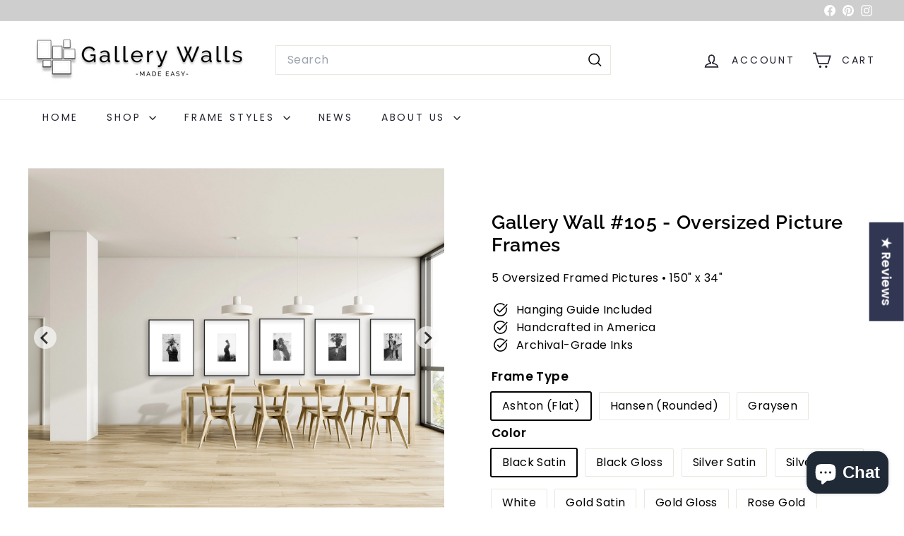

--- FILE ---
content_type: text/html; charset=utf-8
request_url: https://www.gallerywallsmadeeasy.com/collections/classic-gallery-walls/products/gallery-wall-105
body_size: 65355
content:
<!doctype html>
<html class="no-js" lang="en" dir="ltr">
  <head>
    <meta charset="utf-8">
    <meta http-equiv="X-UA-Compatible" content="IE=edge,chrome=1">
    <meta name="viewport" content="width=device-width,initial-scale=1">
    <meta name="theme-color" content="#313652">
    <link rel="canonical" href="https://www.gallerywallsmadeeasy.com/products/gallery-wall-105">
    <link rel="preconnect" href="https://fonts.shopifycdn.com" crossorigin>
    <link rel="dns-prefetch" href="https://ajax.googleapis.com">
    <link rel="dns-prefetch" href="https://maps.googleapis.com">
    <link rel="dns-prefetch" href="https://maps.gstatic.com"><link rel="shortcut icon" href="//www.gallerywallsmadeeasy.com/cdn/shop/files/Favicon_32x32.png?v=1738757724" type="image/png">
<title>Gallery Wall #105 - Your Prints Included - Customizable &ndash; Gallery Walls Made Easy</title>
<meta name="description" content="A gallery wall of five same-sized, extra-large frames. Customize by choosing a frame style/color, then upload your digital photos or art. Your gallery wall arrives in 2-3 weeks- hardware included!">
<meta property="og:site_name" content="Gallery Walls Made Easy">
<meta property="og:url" content="https://www.gallerywallsmadeeasy.com/products/gallery-wall-105">
<meta property="og:title" content="Gallery Wall #105 - Oversized Picture Frames">
<meta property="og:type" content="product">
<meta property="og:description" content="A gallery wall of five same-sized, extra-large frames. Customize by choosing a frame style/color, then upload your digital photos or art. Your gallery wall arrives in 2-3 weeks- hardware included!"><meta property="og:image" content="http://www.gallerywallsmadeeasy.com/cdn/shop/products/gallery-wall-105-gallery-walls-made-easy-33842146148516.jpg?v=1654259407">
  <meta property="og:image:secure_url" content="https://www.gallerywallsmadeeasy.com/cdn/shop/products/gallery-wall-105-gallery-walls-made-easy-33842146148516.jpg?v=1654259407">
  <meta property="og:image:width" content="3600">
  <meta property="og:image:height" content="3000"><meta name="twitter:site" content="@">
<meta name="twitter:card" content="summary_large_image">
<meta name="twitter:title" content="Gallery Wall #105 - Oversized Picture Frames">
<meta name="twitter:description" content="A gallery wall of five same-sized, extra-large frames. Customize by choosing a frame style/color, then upload your digital photos or art. Your gallery wall arrives in 2-3 weeks- hardware included!">

<style data-shopify>@font-face {
  font-family: Raleway;
  font-weight: 600;
  font-style: normal;
  font-display: swap;
  src: url("//www.gallerywallsmadeeasy.com/cdn/fonts/raleway/raleway_n6.87db7132fdf2b1a000ff834d3753ad5731e10d88.woff2") format("woff2"),
       url("//www.gallerywallsmadeeasy.com/cdn/fonts/raleway/raleway_n6.ad26493e9aeb22e08a6282f7bed6ea8ab7c3927f.woff") format("woff");
}

  @font-face {
  font-family: Poppins;
  font-weight: 400;
  font-style: normal;
  font-display: swap;
  src: url("//www.gallerywallsmadeeasy.com/cdn/fonts/poppins/poppins_n4.0ba78fa5af9b0e1a374041b3ceaadf0a43b41362.woff2") format("woff2"),
       url("//www.gallerywallsmadeeasy.com/cdn/fonts/poppins/poppins_n4.214741a72ff2596839fc9760ee7a770386cf16ca.woff") format("woff");
}


  @font-face {
  font-family: Poppins;
  font-weight: 600;
  font-style: normal;
  font-display: swap;
  src: url("//www.gallerywallsmadeeasy.com/cdn/fonts/poppins/poppins_n6.aa29d4918bc243723d56b59572e18228ed0786f6.woff2") format("woff2"),
       url("//www.gallerywallsmadeeasy.com/cdn/fonts/poppins/poppins_n6.5f815d845fe073750885d5b7e619ee00e8111208.woff") format("woff");
}

  @font-face {
  font-family: Poppins;
  font-weight: 400;
  font-style: italic;
  font-display: swap;
  src: url("//www.gallerywallsmadeeasy.com/cdn/fonts/poppins/poppins_i4.846ad1e22474f856bd6b81ba4585a60799a9f5d2.woff2") format("woff2"),
       url("//www.gallerywallsmadeeasy.com/cdn/fonts/poppins/poppins_i4.56b43284e8b52fc64c1fd271f289a39e8477e9ec.woff") format("woff");
}

  @font-face {
  font-family: Poppins;
  font-weight: 600;
  font-style: italic;
  font-display: swap;
  src: url("//www.gallerywallsmadeeasy.com/cdn/fonts/poppins/poppins_i6.bb8044d6203f492888d626dafda3c2999253e8e9.woff2") format("woff2"),
       url("//www.gallerywallsmadeeasy.com/cdn/fonts/poppins/poppins_i6.e233dec1a61b1e7dead9f920159eda42280a02c3.woff") format("woff");
}

</style><link href="//www.gallerywallsmadeeasy.com/cdn/shop/t/19/assets/components.css?v=43712827778144619181753416337" rel="stylesheet" type="text/css" media="all" />

<style data-shopify>:root {
    --color-body: #ffffff;
    --color-body-alpha-005: rgba(255, 255, 255, 0.05);
    --color-body-dim: #f2f2f2;

    --color-border: #e8e8e1;

    --color-button-primary: #313652;
    --color-button-primary-light: #444b72;
    --color-button-primary-dim: #272b42;
    --color-button-primary-text: #ffffff;

    --color-cart-dot: #ba4444;
    --color-cart-dot-text: #fff;

    --color-footer: #f9f9fb;
    --color-footer-border: #e8e8e1;
    --color-footer-text: #242430;

    --color-link: #000000;

    --color-modal-bg: rgba(231, 231, 231, 0.6);

    --color-nav: #ffffff;
    --color-nav-search: #ffffff;
    --color-nav-text: #242430;

    --color-price: #1c1d1d;

    --color-sale-tag: #ba4444;
    --color-sale-tag-text: #ffffff;

    --color-scheme-1-text: #000000;
    --color-scheme-1-bg: #e7e6e6;
    --color-scheme-2-text: #ffffff;
    --color-scheme-2-bg: #cfcece;
    --color-scheme-3-text: #000000;
    --color-scheme-3-bg: #ffffff;

    --color-text-body: #000000;
    --color-text-body-alpha-005: rgba(0, 0, 0, 0.05);
    --color-text-body-alpha-008: rgba(0, 0, 0, 0.08);
    --color-text-savings: #ba4444;

    --color-toolbar: #cfcece;
    --color-toolbar-text: #ffffff;

    --url-ico-select: url(//www.gallerywallsmadeeasy.com/cdn/shop/t/19/assets/ico-select.svg);
    --url-swirl-svg: url(//www.gallerywallsmadeeasy.com/cdn/shop/t/19/assets/swirl.svg);

    --header-padding-bottom: 0;

    --page-top-padding: 35px;
    --page-narrow: 780px;
    --page-width-padding: 40px;
    --grid-gutter: 22px;
    --index-section-padding: 60px;
    --section-header-bottom: 40px;
    --collapsible-icon-width: 12px;

    --size-chart-margin: 30px 0;
    --size-chart-icon-margin: 5px;

    --newsletter-reminder-padding: 20px 30px 20px 25px;

    --text-frame-margin: 10px;

    /*Shop Pay Installments*/
    --color-body-text: #000000;
    --color-body: #ffffff;
    --color-bg: #ffffff;

    --type-header-primary: Raleway;
    --type-header-fallback: sans-serif;
    --type-header-size: 32px;
    --type-header-weight: 600;
    --type-header-line-height: 1.2;
    --type-header-spacing: 0.025em;

    
      --type-header-transform: none;
    

    --type-base-primary:Poppins;
    --type-base-fallback:sans-serif;
    --type-base-size: 16px;
    --type-base-weight: 400;
    --type-base-spacing: 0.025em;
    --type-base-line-height: 1.5;

    --color-small-image-bg: #ffffff;
    --color-small-image-bg-dark: #f7f7f7;
    --color-large-image-bg: #e7e7e7;
    --color-large-image-bg-light: #ffffff;

    --icon-stroke-width: 4px;
    --icon-stroke-line-join: miter;

    
      --button-radius: 0;
      --button-padding: 11px 20px;
    

    
      --roundness: 0;
    

    
      --grid-thickness: 0;
    

    --product-tile-margin: 10%;
    --collection-tile-margin: 17%;

    --swatch-size: 30px;

    
      --swatch-border-radius: 50%;
    
  }

  @media screen and (max-width: 768px) {
    :root {
      --page-top-padding: 15px;
      --page-narrow: 330px;
      --page-width-padding: 17px;
      --grid-gutter: 16px;
      --index-section-padding: 40px;
      --section-header-bottom: 25px;
      --collapsible-icon-width: 10px;
      --text-frame-margin: 7px;
      --type-base-size: 14px;

      
        --roundness: 0;
        --button-padding: 9px 17px;
      
    }
  }</style><link href="//www.gallerywallsmadeeasy.com/cdn/shop/t/19/assets/overrides.css?v=22777653670148856341753416334" rel="stylesheet" type="text/css" media="all" />
<style data-shopify>:root {
        --product-grid-padding: 12px;
      }</style><script async crossorigin fetchpriority="high" src="/cdn/shopifycloud/importmap-polyfill/es-modules-shim.2.4.0.js"></script>
<script>
      document.documentElement.className = document.documentElement.className.replace('no-js', 'js');

      window.theme = window.theme || {};

      theme.settings = {
        themeName: 'Expanse',
        themeVersion: '7.0.0', // x-release-please-version
      };
    </script><script type="importmap">
{
  "imports": {
    "@archetype-themes/custom-elements/base-media": "//www.gallerywallsmadeeasy.com/cdn/shop/t/19/assets/base-media.js?v=180215418933095669231753416334",
    "@archetype-themes/custom-elements/disclosure": "//www.gallerywallsmadeeasy.com/cdn/shop/t/19/assets/disclosure.js?v=182459945533096787091753416334",
    "@archetype-themes/custom-elements/header-search": "//www.gallerywallsmadeeasy.com/cdn/shop/t/19/assets/header-search.js?v=14790263600647437351753416336",
    "@archetype-themes/custom-elements/product-recommendations": "//www.gallerywallsmadeeasy.com/cdn/shop/t/19/assets/product-recommendations.js?v=76410797257285949611753416336",
    "@archetype-themes/custom-elements/swatches": "//www.gallerywallsmadeeasy.com/cdn/shop/t/19/assets/swatches.js?v=115748111205220542111753416334",
    "@archetype-themes/custom-elements/theme-element": "//www.gallerywallsmadeeasy.com/cdn/shop/t/19/assets/theme-element.js?v=23783870107938227301753416334",
    "@archetype-themes/modules/cart-form": "//www.gallerywallsmadeeasy.com/cdn/shop/t/19/assets/cart-form.js?v=112467115607385685851753416336",
    "@archetype-themes/modules/clone-footer": "//www.gallerywallsmadeeasy.com/cdn/shop/t/19/assets/clone-footer.js?v=65189253863211222311753416337",
    "@archetype-themes/modules/collection-sidebar": "//www.gallerywallsmadeeasy.com/cdn/shop/t/19/assets/collection-sidebar.js?v=1325888889692973131753416336",
    "@archetype-themes/modules/drawers": "//www.gallerywallsmadeeasy.com/cdn/shop/t/19/assets/drawers.js?v=133655453772475736011753416334",
    "@archetype-themes/modules/modal": "//www.gallerywallsmadeeasy.com/cdn/shop/t/19/assets/modal.js?v=158707362359803246971753416337",
    "@archetype-themes/modules/nav-dropdown": "//www.gallerywallsmadeeasy.com/cdn/shop/t/19/assets/nav-dropdown.js?v=161891049847192907061753416336",
    "@archetype-themes/modules/photoswipe": "//www.gallerywallsmadeeasy.com/cdn/shop/t/19/assets/photoswipe.js?v=26893319410327140681753416337",
    "@archetype-themes/modules/slideshow": "//www.gallerywallsmadeeasy.com/cdn/shop/t/19/assets/slideshow.js?v=126977017077271715931753416337",
    "@archetype-themes/utils/a11y": "//www.gallerywallsmadeeasy.com/cdn/shop/t/19/assets/a11y.js?v=42141139595583154601753416335",
    "@archetype-themes/utils/ajax-renderer": "//www.gallerywallsmadeeasy.com/cdn/shop/t/19/assets/ajax-renderer.js?v=17957378971572593961753416336",
    "@archetype-themes/utils/currency": "//www.gallerywallsmadeeasy.com/cdn/shop/t/19/assets/currency.js?v=93335643952206747231753416335",
    "@archetype-themes/utils/events": "//www.gallerywallsmadeeasy.com/cdn/shop/t/19/assets/events.js?v=41484686344495800011753416334",
    "@archetype-themes/utils/product-loader": "//www.gallerywallsmadeeasy.com/cdn/shop/t/19/assets/product-loader.js?v=71947287259713254281753416335",
    "@archetype-themes/utils/resource-loader": "//www.gallerywallsmadeeasy.com/cdn/shop/t/19/assets/resource-loader.js?v=81301169148003274841753416337",
    "@archetype-themes/utils/storage": "//www.gallerywallsmadeeasy.com/cdn/shop/t/19/assets/storage.js?v=165714144265540632071753416337",
    "@archetype-themes/utils/theme-editor-event-handler-mixin": "//www.gallerywallsmadeeasy.com/cdn/shop/t/19/assets/theme-editor-event-handler-mixin.js?v=114462069356338668731753416337",
    "@archetype-themes/utils/utils": "//www.gallerywallsmadeeasy.com/cdn/shop/t/19/assets/utils.js?v=117964846174238173191753416336",
    "@archetype-themes/vendors/flickity": "//www.gallerywallsmadeeasy.com/cdn/shop/t/19/assets/flickity.js?v=180040601754775719741753416336",
    "@archetype-themes/vendors/flickity-fade": "//www.gallerywallsmadeeasy.com/cdn/shop/t/19/assets/flickity-fade.js?v=7618156608010510071753416334",
    "@archetype-themes/vendors/in-view": "//www.gallerywallsmadeeasy.com/cdn/shop/t/19/assets/in-view.js?v=158303221847540477331753416334",
    "@archetype-themes/vendors/photoswipe-ui-default.min": "//www.gallerywallsmadeeasy.com/cdn/shop/t/19/assets/photoswipe-ui-default.min.js?v=153569421128418950921753416334",
    "@archetype-themes/vendors/photoswipe.min": "//www.gallerywallsmadeeasy.com/cdn/shop/t/19/assets/photoswipe.min.js?v=159595140210348923361753416335",
    "components/add-to-cart": "//www.gallerywallsmadeeasy.com/cdn/shop/t/19/assets/add-to-cart.js?v=157761415605003885381753416336",
    "components/announcement-bar": "//www.gallerywallsmadeeasy.com/cdn/shop/t/19/assets/announcement-bar.js?v=121029201872210647121753416336",
    "components/block-buy-buttons": "//www.gallerywallsmadeeasy.com/cdn/shop/t/19/assets/block-buy-buttons.js?v=56380689241029412871753416334",
    "components/block-price": "//www.gallerywallsmadeeasy.com/cdn/shop/t/19/assets/block-price.js?v=174793000406617112591753416336",
    "components/block-variant-picker": "//www.gallerywallsmadeeasy.com/cdn/shop/t/19/assets/block-variant-picker.js?v=100675464509634971691753416334",
    "components/cart-note": "//www.gallerywallsmadeeasy.com/cdn/shop/t/19/assets/cart-note.js?v=56198602689862001351753416336",
    "components/close-cart": "//www.gallerywallsmadeeasy.com/cdn/shop/t/19/assets/close-cart.js?v=122851508247342011791753416337",
    "components/collapsible": "//www.gallerywallsmadeeasy.com/cdn/shop/t/19/assets/collapsible.js?v=177773173634684916621753416334",
    "components/collection-mobile-filters": "//www.gallerywallsmadeeasy.com/cdn/shop/t/19/assets/collection-mobile-filters.js?v=141085733159431533581753416335",
    "components/gift-card-recipient-form": "//www.gallerywallsmadeeasy.com/cdn/shop/t/19/assets/gift-card-recipient-form.js?v=25114532869471163621753416337",
    "components/header-cart-drawer": "//www.gallerywallsmadeeasy.com/cdn/shop/t/19/assets/header-cart-drawer.js?v=10438076937880405391753416336",
    "components/header-drawer": "//www.gallerywallsmadeeasy.com/cdn/shop/t/19/assets/header-drawer.js?v=12194218155632391321753416334",
    "components/header-mobile-nav": "//www.gallerywallsmadeeasy.com/cdn/shop/t/19/assets/header-mobile-nav.js?v=77324086688366174111753416335",
    "components/header-nav": "//www.gallerywallsmadeeasy.com/cdn/shop/t/19/assets/header-nav.js?v=134448756228213604281753416336",
    "components/item-grid": "//www.gallerywallsmadeeasy.com/cdn/shop/t/19/assets/item-grid.js?v=109905781791598941741753416334",
    "components/map": "//www.gallerywallsmadeeasy.com/cdn/shop/t/19/assets/map.js?v=113321260895345124881753416337",
    "components/model-media": "//www.gallerywallsmadeeasy.com/cdn/shop/t/19/assets/model-media.js?v=72293555598817173731753416335",
    "components/newsletter-reminder": "//www.gallerywallsmadeeasy.com/cdn/shop/t/19/assets/newsletter-reminder.js?v=35744343425145152751753416334",
    "components/parallax-image": "//www.gallerywallsmadeeasy.com/cdn/shop/t/19/assets/parallax-image.js?v=59188309605188605141753416335",
    "components/predictive-search": "//www.gallerywallsmadeeasy.com/cdn/shop/t/19/assets/predictive-search.js?v=165210660372665716981753416335",
    "components/price-range": "//www.gallerywallsmadeeasy.com/cdn/shop/t/19/assets/price-range.js?v=87243038936141742371753416336",
    "components/product-images": "//www.gallerywallsmadeeasy.com/cdn/shop/t/19/assets/product-images.js?v=101208797313625026491753416335",
    "components/product-inventory": "//www.gallerywallsmadeeasy.com/cdn/shop/t/19/assets/product-inventory.js?v=69607211263097186841753416335",
    "components/quantity-selector": "//www.gallerywallsmadeeasy.com/cdn/shop/t/19/assets/quantity-selector.js?v=29811676615099985201753416336",
    "components/quick-add": "//www.gallerywallsmadeeasy.com/cdn/shop/t/19/assets/quick-add.js?v=112070224713420499361753416334",
    "components/quick-shop": "//www.gallerywallsmadeeasy.com/cdn/shop/t/19/assets/quick-shop.js?v=169214600794817870211753416336",
    "components/rte": "//www.gallerywallsmadeeasy.com/cdn/shop/t/19/assets/rte.js?v=175428553801475883871753416334",
    "components/section-advanced-accordion": "//www.gallerywallsmadeeasy.com/cdn/shop/t/19/assets/section-advanced-accordion.js?v=172994900201510659141753416334",
    "components/section-age-verification-popup": "//www.gallerywallsmadeeasy.com/cdn/shop/t/19/assets/section-age-verification-popup.js?v=133696332194319723851753416335",
    "components/section-background-image-text": "//www.gallerywallsmadeeasy.com/cdn/shop/t/19/assets/section-background-image-text.js?v=21722524035606903071753416336",
    "components/section-collection-header": "//www.gallerywallsmadeeasy.com/cdn/shop/t/19/assets/section-collection-header.js?v=38468508189529151931753416334",
    "components/section-countdown": "//www.gallerywallsmadeeasy.com/cdn/shop/t/19/assets/section-countdown.js?v=75237863181774550081753416337",
    "components/section-footer": "//www.gallerywallsmadeeasy.com/cdn/shop/t/19/assets/section-footer.js?v=148713697742347807881753416334",
    "components/section-header": "//www.gallerywallsmadeeasy.com/cdn/shop/t/19/assets/section-header.js?v=146891184291599232001753416335",
    "components/section-hotspots": "//www.gallerywallsmadeeasy.com/cdn/shop/t/19/assets/section-hotspots.js?v=123038301200020945031753416335",
    "components/section-image-compare": "//www.gallerywallsmadeeasy.com/cdn/shop/t/19/assets/section-image-compare.js?v=84708806597935999591753416335",
    "components/section-main-addresses": "//www.gallerywallsmadeeasy.com/cdn/shop/t/19/assets/section-main-addresses.js?v=38269558316828166111753416335",
    "components/section-main-cart": "//www.gallerywallsmadeeasy.com/cdn/shop/t/19/assets/section-main-cart.js?v=104282612614769570861753416336",
    "components/section-main-login": "//www.gallerywallsmadeeasy.com/cdn/shop/t/19/assets/section-main-login.js?v=141583384861984065451753416335",
    "components/section-more-products-vendor": "//www.gallerywallsmadeeasy.com/cdn/shop/t/19/assets/section-more-products-vendor.js?v=139037179476081649891753416337",
    "components/section-newsletter-popup": "//www.gallerywallsmadeeasy.com/cdn/shop/t/19/assets/section-newsletter-popup.js?v=14748164573072822331753416335",
    "components/section-password-header": "//www.gallerywallsmadeeasy.com/cdn/shop/t/19/assets/section-password-header.js?v=180461259096248157561753416336",
    "components/section-recently-viewed": "//www.gallerywallsmadeeasy.com/cdn/shop/t/19/assets/section-recently-viewed.js?v=55908193119123770971753416335",
    "components/section-testimonials": "//www.gallerywallsmadeeasy.com/cdn/shop/t/19/assets/section-testimonials.js?v=1105492954700041671753416337",
    "components/store-availability": "//www.gallerywallsmadeeasy.com/cdn/shop/t/19/assets/store-availability.js?v=3599424513449990531753416335",
    "components/theme-editor": "//www.gallerywallsmadeeasy.com/cdn/shop/t/19/assets/theme-editor.js?v=7962243367912863361753416334",
    "components/toggle-cart": "//www.gallerywallsmadeeasy.com/cdn/shop/t/19/assets/toggle-cart.js?v=38431333347854231931753416335",
    "components/toggle-menu": "//www.gallerywallsmadeeasy.com/cdn/shop/t/19/assets/toggle-menu.js?v=184417730195572818991753416337",
    "components/toggle-search": "//www.gallerywallsmadeeasy.com/cdn/shop/t/19/assets/toggle-search.js?v=152152935064256525541753416335",
    "components/tool-tip": "//www.gallerywallsmadeeasy.com/cdn/shop/t/19/assets/tool-tip.js?v=111952048857288946281753416337",
    "components/tool-tip-trigger": "//www.gallerywallsmadeeasy.com/cdn/shop/t/19/assets/tool-tip-trigger.js?v=51579085798980736711753416336",
    "components/variant-sku": "//www.gallerywallsmadeeasy.com/cdn/shop/t/19/assets/variant-sku.js?v=181636493864733257641753416337",
    "components/video-media": "//www.gallerywallsmadeeasy.com/cdn/shop/t/19/assets/video-media.js?v=117747228584985477391753416335",
    "nouislider": "//www.gallerywallsmadeeasy.com/cdn/shop/t/19/assets/nouislider.js?v=100438778919154896961753416336"
  }
}
</script>
<script>
  if (!(HTMLScriptElement.supports && HTMLScriptElement.supports('importmap'))) {
    const el = document.createElement('script')
    el.async = true
    el.src = "//www.gallerywallsmadeeasy.com/cdn/shop/t/19/assets/es-module-shims.min.js?v=3197203922110785981753416337"
    document.head.appendChild(el)
  }
</script>

<script type="module" src="//www.gallerywallsmadeeasy.com/cdn/shop/t/19/assets/is-land.min.js?v=92343381495565747271753416335"></script>



<script type="module">
  try {
    const importMap = document.querySelector('script[type="importmap"]')
    const importMapJson = JSON.parse(importMap.textContent)
    const importMapModules = Object.values(importMapJson.imports)
    for (let i = 0; i < importMapModules.length; i++) {
      const link = document.createElement('link')
      link.rel = 'modulepreload'
      link.href = importMapModules[i]
      document.head.appendChild(link)
    }
  } catch (e) {
    console.error(e)
  }
</script>

<script>window.performance && window.performance.mark && window.performance.mark('shopify.content_for_header.start');</script><meta name="facebook-domain-verification" content="msx36txic4lf2esapvrryx52goopqt">
<meta name="google-site-verification" content="8cwz6PTp9OK1oRPCSmU53xhbX56dH4slK4W2_ZHQKow">
<meta name="facebook-domain-verification" content="0m6x5wiz62z7ctkcd3yhvb6uvo3358">
<meta id="shopify-digital-wallet" name="shopify-digital-wallet" content="/15107674/digital_wallets/dialog">
<meta name="shopify-checkout-api-token" content="78dd6f2f5fe6f4e8004e2e0faea6cfc2">
<meta id="in-context-paypal-metadata" data-shop-id="15107674" data-venmo-supported="false" data-environment="production" data-locale="en_US" data-paypal-v4="true" data-currency="USD">
<link rel="alternate" type="application/json+oembed" href="https://www.gallerywallsmadeeasy.com/products/gallery-wall-105.oembed">
<script async="async" src="/checkouts/internal/preloads.js?locale=en-US"></script>
<link rel="preconnect" href="https://shop.app" crossorigin="anonymous">
<script async="async" src="https://shop.app/checkouts/internal/preloads.js?locale=en-US&shop_id=15107674" crossorigin="anonymous"></script>
<script id="apple-pay-shop-capabilities" type="application/json">{"shopId":15107674,"countryCode":"US","currencyCode":"USD","merchantCapabilities":["supports3DS"],"merchantId":"gid:\/\/shopify\/Shop\/15107674","merchantName":"Gallery Walls Made Easy","requiredBillingContactFields":["postalAddress","email","phone"],"requiredShippingContactFields":["postalAddress","email","phone"],"shippingType":"shipping","supportedNetworks":["visa","masterCard","amex","discover","elo","jcb"],"total":{"type":"pending","label":"Gallery Walls Made Easy","amount":"1.00"},"shopifyPaymentsEnabled":true,"supportsSubscriptions":true}</script>
<script id="shopify-features" type="application/json">{"accessToken":"78dd6f2f5fe6f4e8004e2e0faea6cfc2","betas":["rich-media-storefront-analytics"],"domain":"www.gallerywallsmadeeasy.com","predictiveSearch":true,"shopId":15107674,"locale":"en"}</script>
<script>var Shopify = Shopify || {};
Shopify.shop = "gallery-walls-made-easy.myshopify.com";
Shopify.locale = "en";
Shopify.currency = {"active":"USD","rate":"1.0"};
Shopify.country = "US";
Shopify.theme = {"name":"Updated copy of Expanse- Upd Vers. w copied JSON","id":175901606052,"schema_name":"Expanse","schema_version":"7.0.0","theme_store_id":902,"role":"main"};
Shopify.theme.handle = "null";
Shopify.theme.style = {"id":null,"handle":null};
Shopify.cdnHost = "www.gallerywallsmadeeasy.com/cdn";
Shopify.routes = Shopify.routes || {};
Shopify.routes.root = "/";</script>
<script type="module">!function(o){(o.Shopify=o.Shopify||{}).modules=!0}(window);</script>
<script>!function(o){function n(){var o=[];function n(){o.push(Array.prototype.slice.apply(arguments))}return n.q=o,n}var t=o.Shopify=o.Shopify||{};t.loadFeatures=n(),t.autoloadFeatures=n()}(window);</script>
<script>
  window.ShopifyPay = window.ShopifyPay || {};
  window.ShopifyPay.apiHost = "shop.app\/pay";
  window.ShopifyPay.redirectState = null;
</script>
<script id="shop-js-analytics" type="application/json">{"pageType":"product"}</script>
<script defer="defer" async type="module" src="//www.gallerywallsmadeeasy.com/cdn/shopifycloud/shop-js/modules/v2/client.init-shop-cart-sync_BT-GjEfc.en.esm.js"></script>
<script defer="defer" async type="module" src="//www.gallerywallsmadeeasy.com/cdn/shopifycloud/shop-js/modules/v2/chunk.common_D58fp_Oc.esm.js"></script>
<script defer="defer" async type="module" src="//www.gallerywallsmadeeasy.com/cdn/shopifycloud/shop-js/modules/v2/chunk.modal_xMitdFEc.esm.js"></script>
<script type="module">
  await import("//www.gallerywallsmadeeasy.com/cdn/shopifycloud/shop-js/modules/v2/client.init-shop-cart-sync_BT-GjEfc.en.esm.js");
await import("//www.gallerywallsmadeeasy.com/cdn/shopifycloud/shop-js/modules/v2/chunk.common_D58fp_Oc.esm.js");
await import("//www.gallerywallsmadeeasy.com/cdn/shopifycloud/shop-js/modules/v2/chunk.modal_xMitdFEc.esm.js");

  window.Shopify.SignInWithShop?.initShopCartSync?.({"fedCMEnabled":true,"windoidEnabled":true});

</script>
<script defer="defer" async type="module" src="//www.gallerywallsmadeeasy.com/cdn/shopifycloud/shop-js/modules/v2/client.payment-terms_Ci9AEqFq.en.esm.js"></script>
<script defer="defer" async type="module" src="//www.gallerywallsmadeeasy.com/cdn/shopifycloud/shop-js/modules/v2/chunk.common_D58fp_Oc.esm.js"></script>
<script defer="defer" async type="module" src="//www.gallerywallsmadeeasy.com/cdn/shopifycloud/shop-js/modules/v2/chunk.modal_xMitdFEc.esm.js"></script>
<script type="module">
  await import("//www.gallerywallsmadeeasy.com/cdn/shopifycloud/shop-js/modules/v2/client.payment-terms_Ci9AEqFq.en.esm.js");
await import("//www.gallerywallsmadeeasy.com/cdn/shopifycloud/shop-js/modules/v2/chunk.common_D58fp_Oc.esm.js");
await import("//www.gallerywallsmadeeasy.com/cdn/shopifycloud/shop-js/modules/v2/chunk.modal_xMitdFEc.esm.js");

  
</script>
<script>
  window.Shopify = window.Shopify || {};
  if (!window.Shopify.featureAssets) window.Shopify.featureAssets = {};
  window.Shopify.featureAssets['shop-js'] = {"shop-cart-sync":["modules/v2/client.shop-cart-sync_DZOKe7Ll.en.esm.js","modules/v2/chunk.common_D58fp_Oc.esm.js","modules/v2/chunk.modal_xMitdFEc.esm.js"],"init-fed-cm":["modules/v2/client.init-fed-cm_B6oLuCjv.en.esm.js","modules/v2/chunk.common_D58fp_Oc.esm.js","modules/v2/chunk.modal_xMitdFEc.esm.js"],"shop-cash-offers":["modules/v2/client.shop-cash-offers_D2sdYoxE.en.esm.js","modules/v2/chunk.common_D58fp_Oc.esm.js","modules/v2/chunk.modal_xMitdFEc.esm.js"],"shop-login-button":["modules/v2/client.shop-login-button_QeVjl5Y3.en.esm.js","modules/v2/chunk.common_D58fp_Oc.esm.js","modules/v2/chunk.modal_xMitdFEc.esm.js"],"pay-button":["modules/v2/client.pay-button_DXTOsIq6.en.esm.js","modules/v2/chunk.common_D58fp_Oc.esm.js","modules/v2/chunk.modal_xMitdFEc.esm.js"],"shop-button":["modules/v2/client.shop-button_DQZHx9pm.en.esm.js","modules/v2/chunk.common_D58fp_Oc.esm.js","modules/v2/chunk.modal_xMitdFEc.esm.js"],"avatar":["modules/v2/client.avatar_BTnouDA3.en.esm.js"],"init-windoid":["modules/v2/client.init-windoid_CR1B-cfM.en.esm.js","modules/v2/chunk.common_D58fp_Oc.esm.js","modules/v2/chunk.modal_xMitdFEc.esm.js"],"init-shop-for-new-customer-accounts":["modules/v2/client.init-shop-for-new-customer-accounts_C_vY_xzh.en.esm.js","modules/v2/client.shop-login-button_QeVjl5Y3.en.esm.js","modules/v2/chunk.common_D58fp_Oc.esm.js","modules/v2/chunk.modal_xMitdFEc.esm.js"],"init-shop-email-lookup-coordinator":["modules/v2/client.init-shop-email-lookup-coordinator_BI7n9ZSv.en.esm.js","modules/v2/chunk.common_D58fp_Oc.esm.js","modules/v2/chunk.modal_xMitdFEc.esm.js"],"init-shop-cart-sync":["modules/v2/client.init-shop-cart-sync_BT-GjEfc.en.esm.js","modules/v2/chunk.common_D58fp_Oc.esm.js","modules/v2/chunk.modal_xMitdFEc.esm.js"],"shop-toast-manager":["modules/v2/client.shop-toast-manager_DiYdP3xc.en.esm.js","modules/v2/chunk.common_D58fp_Oc.esm.js","modules/v2/chunk.modal_xMitdFEc.esm.js"],"init-customer-accounts":["modules/v2/client.init-customer-accounts_D9ZNqS-Q.en.esm.js","modules/v2/client.shop-login-button_QeVjl5Y3.en.esm.js","modules/v2/chunk.common_D58fp_Oc.esm.js","modules/v2/chunk.modal_xMitdFEc.esm.js"],"init-customer-accounts-sign-up":["modules/v2/client.init-customer-accounts-sign-up_iGw4briv.en.esm.js","modules/v2/client.shop-login-button_QeVjl5Y3.en.esm.js","modules/v2/chunk.common_D58fp_Oc.esm.js","modules/v2/chunk.modal_xMitdFEc.esm.js"],"shop-follow-button":["modules/v2/client.shop-follow-button_CqMgW2wH.en.esm.js","modules/v2/chunk.common_D58fp_Oc.esm.js","modules/v2/chunk.modal_xMitdFEc.esm.js"],"checkout-modal":["modules/v2/client.checkout-modal_xHeaAweL.en.esm.js","modules/v2/chunk.common_D58fp_Oc.esm.js","modules/v2/chunk.modal_xMitdFEc.esm.js"],"shop-login":["modules/v2/client.shop-login_D91U-Q7h.en.esm.js","modules/v2/chunk.common_D58fp_Oc.esm.js","modules/v2/chunk.modal_xMitdFEc.esm.js"],"lead-capture":["modules/v2/client.lead-capture_BJmE1dJe.en.esm.js","modules/v2/chunk.common_D58fp_Oc.esm.js","modules/v2/chunk.modal_xMitdFEc.esm.js"],"payment-terms":["modules/v2/client.payment-terms_Ci9AEqFq.en.esm.js","modules/v2/chunk.common_D58fp_Oc.esm.js","modules/v2/chunk.modal_xMitdFEc.esm.js"]};
</script>
<script id="__st">var __st={"a":15107674,"offset":-18000,"reqid":"74be2a01-6ff3-48b7-8efa-15118dc04af2-1769283484","pageurl":"www.gallerywallsmadeeasy.com\/collections\/classic-gallery-walls\/products\/gallery-wall-105","u":"69fc1a005856","p":"product","rtyp":"product","rid":7158477389988};</script>
<script>window.ShopifyPaypalV4VisibilityTracking = true;</script>
<script id="captcha-bootstrap">!function(){'use strict';const t='contact',e='account',n='new_comment',o=[[t,t],['blogs',n],['comments',n],[t,'customer']],c=[[e,'customer_login'],[e,'guest_login'],[e,'recover_customer_password'],[e,'create_customer']],r=t=>t.map((([t,e])=>`form[action*='/${t}']:not([data-nocaptcha='true']) input[name='form_type'][value='${e}']`)).join(','),a=t=>()=>t?[...document.querySelectorAll(t)].map((t=>t.form)):[];function s(){const t=[...o],e=r(t);return a(e)}const i='password',u='form_key',d=['recaptcha-v3-token','g-recaptcha-response','h-captcha-response',i],f=()=>{try{return window.sessionStorage}catch{return}},m='__shopify_v',_=t=>t.elements[u];function p(t,e,n=!1){try{const o=window.sessionStorage,c=JSON.parse(o.getItem(e)),{data:r}=function(t){const{data:e,action:n}=t;return t[m]||n?{data:e,action:n}:{data:t,action:n}}(c);for(const[e,n]of Object.entries(r))t.elements[e]&&(t.elements[e].value=n);n&&o.removeItem(e)}catch(o){console.error('form repopulation failed',{error:o})}}const l='form_type',E='cptcha';function T(t){t.dataset[E]=!0}const w=window,h=w.document,L='Shopify',v='ce_forms',y='captcha';let A=!1;((t,e)=>{const n=(g='f06e6c50-85a8-45c8-87d0-21a2b65856fe',I='https://cdn.shopify.com/shopifycloud/storefront-forms-hcaptcha/ce_storefront_forms_captcha_hcaptcha.v1.5.2.iife.js',D={infoText:'Protected by hCaptcha',privacyText:'Privacy',termsText:'Terms'},(t,e,n)=>{const o=w[L][v],c=o.bindForm;if(c)return c(t,g,e,D).then(n);var r;o.q.push([[t,g,e,D],n]),r=I,A||(h.body.append(Object.assign(h.createElement('script'),{id:'captcha-provider',async:!0,src:r})),A=!0)});var g,I,D;w[L]=w[L]||{},w[L][v]=w[L][v]||{},w[L][v].q=[],w[L][y]=w[L][y]||{},w[L][y].protect=function(t,e){n(t,void 0,e),T(t)},Object.freeze(w[L][y]),function(t,e,n,w,h,L){const[v,y,A,g]=function(t,e,n){const i=e?o:[],u=t?c:[],d=[...i,...u],f=r(d),m=r(i),_=r(d.filter((([t,e])=>n.includes(e))));return[a(f),a(m),a(_),s()]}(w,h,L),I=t=>{const e=t.target;return e instanceof HTMLFormElement?e:e&&e.form},D=t=>v().includes(t);t.addEventListener('submit',(t=>{const e=I(t);if(!e)return;const n=D(e)&&!e.dataset.hcaptchaBound&&!e.dataset.recaptchaBound,o=_(e),c=g().includes(e)&&(!o||!o.value);(n||c)&&t.preventDefault(),c&&!n&&(function(t){try{if(!f())return;!function(t){const e=f();if(!e)return;const n=_(t);if(!n)return;const o=n.value;o&&e.removeItem(o)}(t);const e=Array.from(Array(32),(()=>Math.random().toString(36)[2])).join('');!function(t,e){_(t)||t.append(Object.assign(document.createElement('input'),{type:'hidden',name:u})),t.elements[u].value=e}(t,e),function(t,e){const n=f();if(!n)return;const o=[...t.querySelectorAll(`input[type='${i}']`)].map((({name:t})=>t)),c=[...d,...o],r={};for(const[a,s]of new FormData(t).entries())c.includes(a)||(r[a]=s);n.setItem(e,JSON.stringify({[m]:1,action:t.action,data:r}))}(t,e)}catch(e){console.error('failed to persist form',e)}}(e),e.submit())}));const S=(t,e)=>{t&&!t.dataset[E]&&(n(t,e.some((e=>e===t))),T(t))};for(const o of['focusin','change'])t.addEventListener(o,(t=>{const e=I(t);D(e)&&S(e,y())}));const B=e.get('form_key'),M=e.get(l),P=B&&M;t.addEventListener('DOMContentLoaded',(()=>{const t=y();if(P)for(const e of t)e.elements[l].value===M&&p(e,B);[...new Set([...A(),...v().filter((t=>'true'===t.dataset.shopifyCaptcha))])].forEach((e=>S(e,t)))}))}(h,new URLSearchParams(w.location.search),n,t,e,['guest_login'])})(!0,!0)}();</script>
<script integrity="sha256-4kQ18oKyAcykRKYeNunJcIwy7WH5gtpwJnB7kiuLZ1E=" data-source-attribution="shopify.loadfeatures" defer="defer" src="//www.gallerywallsmadeeasy.com/cdn/shopifycloud/storefront/assets/storefront/load_feature-a0a9edcb.js" crossorigin="anonymous"></script>
<script crossorigin="anonymous" defer="defer" src="//www.gallerywallsmadeeasy.com/cdn/shopifycloud/storefront/assets/shopify_pay/storefront-65b4c6d7.js?v=20250812"></script>
<script data-source-attribution="shopify.dynamic_checkout.dynamic.init">var Shopify=Shopify||{};Shopify.PaymentButton=Shopify.PaymentButton||{isStorefrontPortableWallets:!0,init:function(){window.Shopify.PaymentButton.init=function(){};var t=document.createElement("script");t.src="https://www.gallerywallsmadeeasy.com/cdn/shopifycloud/portable-wallets/latest/portable-wallets.en.js",t.type="module",document.head.appendChild(t)}};
</script>
<script data-source-attribution="shopify.dynamic_checkout.buyer_consent">
  function portableWalletsHideBuyerConsent(e){var t=document.getElementById("shopify-buyer-consent"),n=document.getElementById("shopify-subscription-policy-button");t&&n&&(t.classList.add("hidden"),t.setAttribute("aria-hidden","true"),n.removeEventListener("click",e))}function portableWalletsShowBuyerConsent(e){var t=document.getElementById("shopify-buyer-consent"),n=document.getElementById("shopify-subscription-policy-button");t&&n&&(t.classList.remove("hidden"),t.removeAttribute("aria-hidden"),n.addEventListener("click",e))}window.Shopify?.PaymentButton&&(window.Shopify.PaymentButton.hideBuyerConsent=portableWalletsHideBuyerConsent,window.Shopify.PaymentButton.showBuyerConsent=portableWalletsShowBuyerConsent);
</script>
<script>
  function portableWalletsCleanup(e){e&&e.src&&console.error("Failed to load portable wallets script "+e.src);var t=document.querySelectorAll("shopify-accelerated-checkout .shopify-payment-button__skeleton, shopify-accelerated-checkout-cart .wallet-cart-button__skeleton"),e=document.getElementById("shopify-buyer-consent");for(let e=0;e<t.length;e++)t[e].remove();e&&e.remove()}function portableWalletsNotLoadedAsModule(e){e instanceof ErrorEvent&&"string"==typeof e.message&&e.message.includes("import.meta")&&"string"==typeof e.filename&&e.filename.includes("portable-wallets")&&(window.removeEventListener("error",portableWalletsNotLoadedAsModule),window.Shopify.PaymentButton.failedToLoad=e,"loading"===document.readyState?document.addEventListener("DOMContentLoaded",window.Shopify.PaymentButton.init):window.Shopify.PaymentButton.init())}window.addEventListener("error",portableWalletsNotLoadedAsModule);
</script>

<script type="module" src="https://www.gallerywallsmadeeasy.com/cdn/shopifycloud/portable-wallets/latest/portable-wallets.en.js" onError="portableWalletsCleanup(this)" crossorigin="anonymous"></script>
<script nomodule>
  document.addEventListener("DOMContentLoaded", portableWalletsCleanup);
</script>

<link id="shopify-accelerated-checkout-styles" rel="stylesheet" media="screen" href="https://www.gallerywallsmadeeasy.com/cdn/shopifycloud/portable-wallets/latest/accelerated-checkout-backwards-compat.css" crossorigin="anonymous">
<style id="shopify-accelerated-checkout-cart">
        #shopify-buyer-consent {
  margin-top: 1em;
  display: inline-block;
  width: 100%;
}

#shopify-buyer-consent.hidden {
  display: none;
}

#shopify-subscription-policy-button {
  background: none;
  border: none;
  padding: 0;
  text-decoration: underline;
  font-size: inherit;
  cursor: pointer;
}

#shopify-subscription-policy-button::before {
  box-shadow: none;
}

      </style>

<script>window.performance && window.performance.mark && window.performance.mark('shopify.content_for_header.end');</script>

    <script src="//www.gallerywallsmadeeasy.com/cdn/shop/t/19/assets/theme.js?v=113616480651186619411753416335" defer="defer"></script>
  <!-- BEGIN app block: shopify://apps/seowill-seoant-ai-seo/blocks/seoant-core/8e57283b-dcb0-4f7b-a947-fb5c57a0d59d -->
<!--SEOAnt Core By SEOAnt Teams, v0.1.6 START -->







    <!-- BEGIN app snippet: Product-JSON-LD --><script type="application/ld+json">
    [
        {
            "@context": "https://schema.org",
            "@type": "Product",
            "@id": "https:\/\/www.gallerywallsmadeeasy.com\/products\/gallery-wall-105#product",
            "brand": {
                "@type": "Brand",
                "name": "Gallery Walls Made Easy"
            },
            "url": "https://www.gallerywallsmadeeasy.com/products/gallery-wall-105",
            "name": "Gallery Wall #105 - Oversized Picture Frames",
            "image": "https://www.gallerywallsmadeeasy.com/cdn/shop/products/gallery-wall-105-gallery-walls-made-easy-33842146148516.jpg",
            "description": "Gallery wall #105 is an arrangement of five same-sized, extra-large frames great for extra-long hall",
            "sku": "GW105ABS",
            "weight": "0.0lb",
            "offers":  [{
                    "@type": "Offer" ,
                    "priceCurrency": "USD",
                    "priceValidUntil": "2026-01-24",
                    "price" : "979.0" ,
                    "availability" : "https://schema.org/InStock" ,
                    "itemCondition": "https://schema.org/NewCondition",
                    "sku": "GW105ABS",
                    "name": "Ashton (Flat) / Black Satin",
                    "url" : "https://www.gallerywallsmadeeasy.com/products/gallery-wall-105?variant=41597946101924",
                    "seller" : {
                        "@type" : "Organization",
                        "name" : "Gallery Walls Made Easy"
                    },
                    "mpn": "GW105ABS"
                },{
                    "@type": "Offer" ,
                    "priceCurrency": "USD",
                    "priceValidUntil": "2026-01-24",
                    "price" : "979.0" ,
                    "availability" : "https://schema.org/InStock" ,
                    "itemCondition": "https://schema.org/NewCondition",
                    "sku": "GW105ABG",
                    "name": "Ashton (Flat) / Black Gloss",
                    "url" : "https://www.gallerywallsmadeeasy.com/products/gallery-wall-105?variant=41597946134692",
                    "seller" : {
                        "@type" : "Organization",
                        "name" : "Gallery Walls Made Easy"
                    },
                    "mpn": "GW105ABG"
                },{
                    "@type": "Offer" ,
                    "priceCurrency": "USD",
                    "priceValidUntil": "2026-01-24",
                    "price" : "979.0" ,
                    "availability" : "https://schema.org/InStock" ,
                    "itemCondition": "https://schema.org/NewCondition",
                    "sku": "GW105ASS",
                    "name": "Ashton (Flat) / Silver Satin",
                    "url" : "https://www.gallerywallsmadeeasy.com/products/gallery-wall-105?variant=41597946167460",
                    "seller" : {
                        "@type" : "Organization",
                        "name" : "Gallery Walls Made Easy"
                    },
                    "mpn": "GW105ASS"
                },{
                    "@type": "Offer" ,
                    "priceCurrency": "USD",
                    "priceValidUntil": "2026-01-24",
                    "price" : "979.0" ,
                    "availability" : "https://schema.org/InStock" ,
                    "itemCondition": "https://schema.org/NewCondition",
                    "sku": "GW105ASG",
                    "name": "Ashton (Flat) / Silver Gloss",
                    "url" : "https://www.gallerywallsmadeeasy.com/products/gallery-wall-105?variant=41597946200228",
                    "seller" : {
                        "@type" : "Organization",
                        "name" : "Gallery Walls Made Easy"
                    },
                    "mpn": "GW105ASG"
                },{
                    "@type": "Offer" ,
                    "priceCurrency": "USD",
                    "priceValidUntil": "2026-01-24",
                    "price" : "979.0" ,
                    "availability" : "https://schema.org/InStock" ,
                    "itemCondition": "https://schema.org/NewCondition",
                    "sku": "GW105AWH",
                    "name": "Ashton (Flat) / White",
                    "url" : "https://www.gallerywallsmadeeasy.com/products/gallery-wall-105?variant=41597946232996",
                    "seller" : {
                        "@type" : "Organization",
                        "name" : "Gallery Walls Made Easy"
                    },
                    "mpn": "GW105AWH"
                },{
                    "@type": "Offer" ,
                    "priceCurrency": "USD",
                    "priceValidUntil": "2026-01-24",
                    "price" : "979.0" ,
                    "availability" : "https://schema.org/InStock" ,
                    "itemCondition": "https://schema.org/NewCondition",
                    "sku": "GW105AGS",
                    "name": "Ashton (Flat) / Gold Satin",
                    "url" : "https://www.gallerywallsmadeeasy.com/products/gallery-wall-105?variant=41597946265764",
                    "seller" : {
                        "@type" : "Organization",
                        "name" : "Gallery Walls Made Easy"
                    },
                    "mpn": "GW105AGS"
                },{
                    "@type": "Offer" ,
                    "priceCurrency": "USD",
                    "priceValidUntil": "2026-01-24",
                    "price" : "979.0" ,
                    "availability" : "https://schema.org/InStock" ,
                    "itemCondition": "https://schema.org/NewCondition",
                    "sku": "GW105AGG",
                    "name": "Ashton (Flat) / Gold Gloss",
                    "url" : "https://www.gallerywallsmadeeasy.com/products/gallery-wall-105?variant=41597946298532",
                    "seller" : {
                        "@type" : "Organization",
                        "name" : "Gallery Walls Made Easy"
                    },
                    "mpn": "GW105AGG"
                },{
                    "@type": "Offer" ,
                    "priceCurrency": "USD",
                    "priceValidUntil": "2026-01-24",
                    "price" : "979.0" ,
                    "availability" : "https://schema.org/InStock" ,
                    "itemCondition": "https://schema.org/NewCondition",
                    "sku": "GW105ARG",
                    "name": "Ashton (Flat) / Rose Gold",
                    "url" : "https://www.gallerywallsmadeeasy.com/products/gallery-wall-105?variant=41597946331300",
                    "seller" : {
                        "@type" : "Organization",
                        "name" : "Gallery Walls Made Easy"
                    },
                    "mpn": "GW105ARG"
                },{
                    "@type": "Offer" ,
                    "priceCurrency": "USD",
                    "priceValidUntil": "2026-01-24",
                    "price" : "979.0" ,
                    "availability" : "https://schema.org/InStock" ,
                    "itemCondition": "https://schema.org/NewCondition",
                    "sku": "GW105HBS",
                    "name": "Hansen (Rounded) / Black Satin",
                    "url" : "https://www.gallerywallsmadeeasy.com/products/gallery-wall-105?variant=41597946364068",
                    "seller" : {
                        "@type" : "Organization",
                        "name" : "Gallery Walls Made Easy"
                    },
                    "mpn": "GW105HBS"
                },{
                    "@type": "Offer" ,
                    "priceCurrency": "USD",
                    "priceValidUntil": "2026-01-24",
                    "price" : "979.0" ,
                    "availability" : "https://schema.org/InStock" ,
                    "itemCondition": "https://schema.org/NewCondition",
                    "sku": "GW105HBG",
                    "name": "Hansen (Rounded) / Black Gloss",
                    "url" : "https://www.gallerywallsmadeeasy.com/products/gallery-wall-105?variant=41597946396836",
                    "seller" : {
                        "@type" : "Organization",
                        "name" : "Gallery Walls Made Easy"
                    },
                    "mpn": "GW105HBG"
                },{
                    "@type": "Offer" ,
                    "priceCurrency": "USD",
                    "priceValidUntil": "2026-01-24",
                    "price" : "979.0" ,
                    "availability" : "https://schema.org/InStock" ,
                    "itemCondition": "https://schema.org/NewCondition",
                    "sku": "GW105HSS",
                    "name": "Hansen (Rounded) / Silver Satin",
                    "url" : "https://www.gallerywallsmadeeasy.com/products/gallery-wall-105?variant=41597946429604",
                    "seller" : {
                        "@type" : "Organization",
                        "name" : "Gallery Walls Made Easy"
                    },
                    "mpn": "GW105HSS"
                },{
                    "@type": "Offer" ,
                    "priceCurrency": "USD",
                    "priceValidUntil": "2026-01-24",
                    "price" : "979.0" ,
                    "availability" : "https://schema.org/InStock" ,
                    "itemCondition": "https://schema.org/NewCondition",
                    "sku": "GW105HSG",
                    "name": "Hansen (Rounded) / Silver Gloss",
                    "url" : "https://www.gallerywallsmadeeasy.com/products/gallery-wall-105?variant=41597946462372",
                    "seller" : {
                        "@type" : "Organization",
                        "name" : "Gallery Walls Made Easy"
                    },
                    "mpn": "GW105HSG"
                },{
                    "@type": "Offer" ,
                    "priceCurrency": "USD",
                    "priceValidUntil": "2026-01-24",
                    "price" : "979.0" ,
                    "availability" : "https://schema.org/InStock" ,
                    "itemCondition": "https://schema.org/NewCondition",
                    "sku": "GW105HWH",
                    "name": "Hansen (Rounded) / White",
                    "url" : "https://www.gallerywallsmadeeasy.com/products/gallery-wall-105?variant=41597946495140",
                    "seller" : {
                        "@type" : "Organization",
                        "name" : "Gallery Walls Made Easy"
                    },
                    "mpn": "GW105HWH"
                },{
                    "@type": "Offer" ,
                    "priceCurrency": "USD",
                    "priceValidUntil": "2026-01-24",
                    "price" : "979.0" ,
                    "availability" : "https://schema.org/InStock" ,
                    "itemCondition": "https://schema.org/NewCondition",
                    "sku": "GW105HGS",
                    "name": "Hansen (Rounded) / Gold Satin",
                    "url" : "https://www.gallerywallsmadeeasy.com/products/gallery-wall-105?variant=41597946527908",
                    "seller" : {
                        "@type" : "Organization",
                        "name" : "Gallery Walls Made Easy"
                    },
                    "mpn": "GW105HGS"
                },{
                    "@type": "Offer" ,
                    "priceCurrency": "USD",
                    "priceValidUntil": "2026-01-24",
                    "price" : "979.0" ,
                    "availability" : "https://schema.org/InStock" ,
                    "itemCondition": "https://schema.org/NewCondition",
                    "sku": "GW105HGG",
                    "name": "Hansen (Rounded) / Gold Gloss",
                    "url" : "https://www.gallerywallsmadeeasy.com/products/gallery-wall-105?variant=41597946560676",
                    "seller" : {
                        "@type" : "Organization",
                        "name" : "Gallery Walls Made Easy"
                    },
                    "mpn": "GW105HGG"
                },{
                    "@type": "Offer" ,
                    "priceCurrency": "USD",
                    "priceValidUntil": "2026-01-24",
                    "price" : "1049.0" ,
                    "availability" : "https://schema.org/InStock" ,
                    "itemCondition": "https://schema.org/NewCondition",
                    "sku": "GW10GSS",
                    "name": "Graysen / Silver Satin",
                    "url" : "https://www.gallerywallsmadeeasy.com/products/gallery-wall-105?variant=41597992075428",
                    "seller" : {
                        "@type" : "Organization",
                        "name" : "Gallery Walls Made Easy"
                    },
                    "mpn": "GW10GSS"
                },{
                    "@type": "Offer" ,
                    "priceCurrency": "USD",
                    "priceValidUntil": "2026-01-24",
                    "price" : "1049.0" ,
                    "availability" : "https://schema.org/InStock" ,
                    "itemCondition": "https://schema.org/NewCondition",
                    "sku": "GW105GGS",
                    "name": "Graysen / Gold Satin",
                    "url" : "https://www.gallerywallsmadeeasy.com/products/gallery-wall-105?variant=41597992173732",
                    "seller" : {
                        "@type" : "Organization",
                        "name" : "Gallery Walls Made Easy"
                    },
                    "mpn": "GW105GGS"
                }
            ]
        }
        ]
</script>

<!-- END app snippet -->


<!-- SON-LD generated By SEOAnt END -->



<!-- Start : SEOAnt BrokenLink Redirect --><script type="text/javascript">
    !function(t){var e={};function r(n){if(e[n])return e[n].exports;var o=e[n]={i:n,l:!1,exports:{}};return t[n].call(o.exports,o,o.exports,r),o.l=!0,o.exports}r.m=t,r.c=e,r.d=function(t,e,n){r.o(t,e)||Object.defineProperty(t,e,{enumerable:!0,get:n})},r.r=function(t){"undefined"!==typeof Symbol&&Symbol.toStringTag&&Object.defineProperty(t,Symbol.toStringTag,{value:"Module"}),Object.defineProperty(t,"__esModule",{value:!0})},r.t=function(t,e){if(1&e&&(t=r(t)),8&e)return t;if(4&e&&"object"===typeof t&&t&&t.__esModule)return t;var n=Object.create(null);if(r.r(n),Object.defineProperty(n,"default",{enumerable:!0,value:t}),2&e&&"string"!=typeof t)for(var o in t)r.d(n,o,function(e){return t[e]}.bind(null,o));return n},r.n=function(t){var e=t&&t.__esModule?function(){return t.default}:function(){return t};return r.d(e,"a",e),e},r.o=function(t,e){return Object.prototype.hasOwnProperty.call(t,e)},r.p="",r(r.s=11)}([function(t,e,r){"use strict";var n=r(2),o=Object.prototype.toString;function i(t){return"[object Array]"===o.call(t)}function a(t){return"undefined"===typeof t}function u(t){return null!==t&&"object"===typeof t}function s(t){return"[object Function]"===o.call(t)}function c(t,e){if(null!==t&&"undefined"!==typeof t)if("object"!==typeof t&&(t=[t]),i(t))for(var r=0,n=t.length;r<n;r++)e.call(null,t[r],r,t);else for(var o in t)Object.prototype.hasOwnProperty.call(t,o)&&e.call(null,t[o],o,t)}t.exports={isArray:i,isArrayBuffer:function(t){return"[object ArrayBuffer]"===o.call(t)},isBuffer:function(t){return null!==t&&!a(t)&&null!==t.constructor&&!a(t.constructor)&&"function"===typeof t.constructor.isBuffer&&t.constructor.isBuffer(t)},isFormData:function(t){return"undefined"!==typeof FormData&&t instanceof FormData},isArrayBufferView:function(t){return"undefined"!==typeof ArrayBuffer&&ArrayBuffer.isView?ArrayBuffer.isView(t):t&&t.buffer&&t.buffer instanceof ArrayBuffer},isString:function(t){return"string"===typeof t},isNumber:function(t){return"number"===typeof t},isObject:u,isUndefined:a,isDate:function(t){return"[object Date]"===o.call(t)},isFile:function(t){return"[object File]"===o.call(t)},isBlob:function(t){return"[object Blob]"===o.call(t)},isFunction:s,isStream:function(t){return u(t)&&s(t.pipe)},isURLSearchParams:function(t){return"undefined"!==typeof URLSearchParams&&t instanceof URLSearchParams},isStandardBrowserEnv:function(){return("undefined"===typeof navigator||"ReactNative"!==navigator.product&&"NativeScript"!==navigator.product&&"NS"!==navigator.product)&&("undefined"!==typeof window&&"undefined"!==typeof document)},forEach:c,merge:function t(){var e={};function r(r,n){"object"===typeof e[n]&&"object"===typeof r?e[n]=t(e[n],r):e[n]=r}for(var n=0,o=arguments.length;n<o;n++)c(arguments[n],r);return e},deepMerge:function t(){var e={};function r(r,n){"object"===typeof e[n]&&"object"===typeof r?e[n]=t(e[n],r):e[n]="object"===typeof r?t({},r):r}for(var n=0,o=arguments.length;n<o;n++)c(arguments[n],r);return e},extend:function(t,e,r){return c(e,(function(e,o){t[o]=r&&"function"===typeof e?n(e,r):e})),t},trim:function(t){return t.replace(/^\s*/,"").replace(/\s*$/,"")}}},function(t,e,r){t.exports=r(12)},function(t,e,r){"use strict";t.exports=function(t,e){return function(){for(var r=new Array(arguments.length),n=0;n<r.length;n++)r[n]=arguments[n];return t.apply(e,r)}}},function(t,e,r){"use strict";var n=r(0);function o(t){return encodeURIComponent(t).replace(/%40/gi,"@").replace(/%3A/gi,":").replace(/%24/g,"$").replace(/%2C/gi,",").replace(/%20/g,"+").replace(/%5B/gi,"[").replace(/%5D/gi,"]")}t.exports=function(t,e,r){if(!e)return t;var i;if(r)i=r(e);else if(n.isURLSearchParams(e))i=e.toString();else{var a=[];n.forEach(e,(function(t,e){null!==t&&"undefined"!==typeof t&&(n.isArray(t)?e+="[]":t=[t],n.forEach(t,(function(t){n.isDate(t)?t=t.toISOString():n.isObject(t)&&(t=JSON.stringify(t)),a.push(o(e)+"="+o(t))})))})),i=a.join("&")}if(i){var u=t.indexOf("#");-1!==u&&(t=t.slice(0,u)),t+=(-1===t.indexOf("?")?"?":"&")+i}return t}},function(t,e,r){"use strict";t.exports=function(t){return!(!t||!t.__CANCEL__)}},function(t,e,r){"use strict";(function(e){var n=r(0),o=r(19),i={"Content-Type":"application/x-www-form-urlencoded"};function a(t,e){!n.isUndefined(t)&&n.isUndefined(t["Content-Type"])&&(t["Content-Type"]=e)}var u={adapter:function(){var t;return("undefined"!==typeof XMLHttpRequest||"undefined"!==typeof e&&"[object process]"===Object.prototype.toString.call(e))&&(t=r(6)),t}(),transformRequest:[function(t,e){return o(e,"Accept"),o(e,"Content-Type"),n.isFormData(t)||n.isArrayBuffer(t)||n.isBuffer(t)||n.isStream(t)||n.isFile(t)||n.isBlob(t)?t:n.isArrayBufferView(t)?t.buffer:n.isURLSearchParams(t)?(a(e,"application/x-www-form-urlencoded;charset=utf-8"),t.toString()):n.isObject(t)?(a(e,"application/json;charset=utf-8"),JSON.stringify(t)):t}],transformResponse:[function(t){if("string"===typeof t)try{t=JSON.parse(t)}catch(e){}return t}],timeout:0,xsrfCookieName:"XSRF-TOKEN",xsrfHeaderName:"X-XSRF-TOKEN",maxContentLength:-1,validateStatus:function(t){return t>=200&&t<300},headers:{common:{Accept:"application/json, text/plain, */*"}}};n.forEach(["delete","get","head"],(function(t){u.headers[t]={}})),n.forEach(["post","put","patch"],(function(t){u.headers[t]=n.merge(i)})),t.exports=u}).call(this,r(18))},function(t,e,r){"use strict";var n=r(0),o=r(20),i=r(3),a=r(22),u=r(25),s=r(26),c=r(7);t.exports=function(t){return new Promise((function(e,f){var l=t.data,p=t.headers;n.isFormData(l)&&delete p["Content-Type"];var h=new XMLHttpRequest;if(t.auth){var d=t.auth.username||"",m=t.auth.password||"";p.Authorization="Basic "+btoa(d+":"+m)}var y=a(t.baseURL,t.url);if(h.open(t.method.toUpperCase(),i(y,t.params,t.paramsSerializer),!0),h.timeout=t.timeout,h.onreadystatechange=function(){if(h&&4===h.readyState&&(0!==h.status||h.responseURL&&0===h.responseURL.indexOf("file:"))){var r="getAllResponseHeaders"in h?u(h.getAllResponseHeaders()):null,n={data:t.responseType&&"text"!==t.responseType?h.response:h.responseText,status:h.status,statusText:h.statusText,headers:r,config:t,request:h};o(e,f,n),h=null}},h.onabort=function(){h&&(f(c("Request aborted",t,"ECONNABORTED",h)),h=null)},h.onerror=function(){f(c("Network Error",t,null,h)),h=null},h.ontimeout=function(){var e="timeout of "+t.timeout+"ms exceeded";t.timeoutErrorMessage&&(e=t.timeoutErrorMessage),f(c(e,t,"ECONNABORTED",h)),h=null},n.isStandardBrowserEnv()){var v=r(27),g=(t.withCredentials||s(y))&&t.xsrfCookieName?v.read(t.xsrfCookieName):void 0;g&&(p[t.xsrfHeaderName]=g)}if("setRequestHeader"in h&&n.forEach(p,(function(t,e){"undefined"===typeof l&&"content-type"===e.toLowerCase()?delete p[e]:h.setRequestHeader(e,t)})),n.isUndefined(t.withCredentials)||(h.withCredentials=!!t.withCredentials),t.responseType)try{h.responseType=t.responseType}catch(w){if("json"!==t.responseType)throw w}"function"===typeof t.onDownloadProgress&&h.addEventListener("progress",t.onDownloadProgress),"function"===typeof t.onUploadProgress&&h.upload&&h.upload.addEventListener("progress",t.onUploadProgress),t.cancelToken&&t.cancelToken.promise.then((function(t){h&&(h.abort(),f(t),h=null)})),void 0===l&&(l=null),h.send(l)}))}},function(t,e,r){"use strict";var n=r(21);t.exports=function(t,e,r,o,i){var a=new Error(t);return n(a,e,r,o,i)}},function(t,e,r){"use strict";var n=r(0);t.exports=function(t,e){e=e||{};var r={},o=["url","method","params","data"],i=["headers","auth","proxy"],a=["baseURL","url","transformRequest","transformResponse","paramsSerializer","timeout","withCredentials","adapter","responseType","xsrfCookieName","xsrfHeaderName","onUploadProgress","onDownloadProgress","maxContentLength","validateStatus","maxRedirects","httpAgent","httpsAgent","cancelToken","socketPath"];n.forEach(o,(function(t){"undefined"!==typeof e[t]&&(r[t]=e[t])})),n.forEach(i,(function(o){n.isObject(e[o])?r[o]=n.deepMerge(t[o],e[o]):"undefined"!==typeof e[o]?r[o]=e[o]:n.isObject(t[o])?r[o]=n.deepMerge(t[o]):"undefined"!==typeof t[o]&&(r[o]=t[o])})),n.forEach(a,(function(n){"undefined"!==typeof e[n]?r[n]=e[n]:"undefined"!==typeof t[n]&&(r[n]=t[n])}));var u=o.concat(i).concat(a),s=Object.keys(e).filter((function(t){return-1===u.indexOf(t)}));return n.forEach(s,(function(n){"undefined"!==typeof e[n]?r[n]=e[n]:"undefined"!==typeof t[n]&&(r[n]=t[n])})),r}},function(t,e,r){"use strict";function n(t){this.message=t}n.prototype.toString=function(){return"Cancel"+(this.message?": "+this.message:"")},n.prototype.__CANCEL__=!0,t.exports=n},function(t,e,r){t.exports=r(13)},function(t,e,r){t.exports=r(30)},function(t,e,r){var n=function(t){"use strict";var e=Object.prototype,r=e.hasOwnProperty,n="function"===typeof Symbol?Symbol:{},o=n.iterator||"@@iterator",i=n.asyncIterator||"@@asyncIterator",a=n.toStringTag||"@@toStringTag";function u(t,e,r){return Object.defineProperty(t,e,{value:r,enumerable:!0,configurable:!0,writable:!0}),t[e]}try{u({},"")}catch(S){u=function(t,e,r){return t[e]=r}}function s(t,e,r,n){var o=e&&e.prototype instanceof l?e:l,i=Object.create(o.prototype),a=new L(n||[]);return i._invoke=function(t,e,r){var n="suspendedStart";return function(o,i){if("executing"===n)throw new Error("Generator is already running");if("completed"===n){if("throw"===o)throw i;return j()}for(r.method=o,r.arg=i;;){var a=r.delegate;if(a){var u=x(a,r);if(u){if(u===f)continue;return u}}if("next"===r.method)r.sent=r._sent=r.arg;else if("throw"===r.method){if("suspendedStart"===n)throw n="completed",r.arg;r.dispatchException(r.arg)}else"return"===r.method&&r.abrupt("return",r.arg);n="executing";var s=c(t,e,r);if("normal"===s.type){if(n=r.done?"completed":"suspendedYield",s.arg===f)continue;return{value:s.arg,done:r.done}}"throw"===s.type&&(n="completed",r.method="throw",r.arg=s.arg)}}}(t,r,a),i}function c(t,e,r){try{return{type:"normal",arg:t.call(e,r)}}catch(S){return{type:"throw",arg:S}}}t.wrap=s;var f={};function l(){}function p(){}function h(){}var d={};d[o]=function(){return this};var m=Object.getPrototypeOf,y=m&&m(m(T([])));y&&y!==e&&r.call(y,o)&&(d=y);var v=h.prototype=l.prototype=Object.create(d);function g(t){["next","throw","return"].forEach((function(e){u(t,e,(function(t){return this._invoke(e,t)}))}))}function w(t,e){var n;this._invoke=function(o,i){function a(){return new e((function(n,a){!function n(o,i,a,u){var s=c(t[o],t,i);if("throw"!==s.type){var f=s.arg,l=f.value;return l&&"object"===typeof l&&r.call(l,"__await")?e.resolve(l.__await).then((function(t){n("next",t,a,u)}),(function(t){n("throw",t,a,u)})):e.resolve(l).then((function(t){f.value=t,a(f)}),(function(t){return n("throw",t,a,u)}))}u(s.arg)}(o,i,n,a)}))}return n=n?n.then(a,a):a()}}function x(t,e){var r=t.iterator[e.method];if(void 0===r){if(e.delegate=null,"throw"===e.method){if(t.iterator.return&&(e.method="return",e.arg=void 0,x(t,e),"throw"===e.method))return f;e.method="throw",e.arg=new TypeError("The iterator does not provide a 'throw' method")}return f}var n=c(r,t.iterator,e.arg);if("throw"===n.type)return e.method="throw",e.arg=n.arg,e.delegate=null,f;var o=n.arg;return o?o.done?(e[t.resultName]=o.value,e.next=t.nextLoc,"return"!==e.method&&(e.method="next",e.arg=void 0),e.delegate=null,f):o:(e.method="throw",e.arg=new TypeError("iterator result is not an object"),e.delegate=null,f)}function b(t){var e={tryLoc:t[0]};1 in t&&(e.catchLoc=t[1]),2 in t&&(e.finallyLoc=t[2],e.afterLoc=t[3]),this.tryEntries.push(e)}function E(t){var e=t.completion||{};e.type="normal",delete e.arg,t.completion=e}function L(t){this.tryEntries=[{tryLoc:"root"}],t.forEach(b,this),this.reset(!0)}function T(t){if(t){var e=t[o];if(e)return e.call(t);if("function"===typeof t.next)return t;if(!isNaN(t.length)){var n=-1,i=function e(){for(;++n<t.length;)if(r.call(t,n))return e.value=t[n],e.done=!1,e;return e.value=void 0,e.done=!0,e};return i.next=i}}return{next:j}}function j(){return{value:void 0,done:!0}}return p.prototype=v.constructor=h,h.constructor=p,p.displayName=u(h,a,"GeneratorFunction"),t.isGeneratorFunction=function(t){var e="function"===typeof t&&t.constructor;return!!e&&(e===p||"GeneratorFunction"===(e.displayName||e.name))},t.mark=function(t){return Object.setPrototypeOf?Object.setPrototypeOf(t,h):(t.__proto__=h,u(t,a,"GeneratorFunction")),t.prototype=Object.create(v),t},t.awrap=function(t){return{__await:t}},g(w.prototype),w.prototype[i]=function(){return this},t.AsyncIterator=w,t.async=function(e,r,n,o,i){void 0===i&&(i=Promise);var a=new w(s(e,r,n,o),i);return t.isGeneratorFunction(r)?a:a.next().then((function(t){return t.done?t.value:a.next()}))},g(v),u(v,a,"Generator"),v[o]=function(){return this},v.toString=function(){return"[object Generator]"},t.keys=function(t){var e=[];for(var r in t)e.push(r);return e.reverse(),function r(){for(;e.length;){var n=e.pop();if(n in t)return r.value=n,r.done=!1,r}return r.done=!0,r}},t.values=T,L.prototype={constructor:L,reset:function(t){if(this.prev=0,this.next=0,this.sent=this._sent=void 0,this.done=!1,this.delegate=null,this.method="next",this.arg=void 0,this.tryEntries.forEach(E),!t)for(var e in this)"t"===e.charAt(0)&&r.call(this,e)&&!isNaN(+e.slice(1))&&(this[e]=void 0)},stop:function(){this.done=!0;var t=this.tryEntries[0].completion;if("throw"===t.type)throw t.arg;return this.rval},dispatchException:function(t){if(this.done)throw t;var e=this;function n(r,n){return a.type="throw",a.arg=t,e.next=r,n&&(e.method="next",e.arg=void 0),!!n}for(var o=this.tryEntries.length-1;o>=0;--o){var i=this.tryEntries[o],a=i.completion;if("root"===i.tryLoc)return n("end");if(i.tryLoc<=this.prev){var u=r.call(i,"catchLoc"),s=r.call(i,"finallyLoc");if(u&&s){if(this.prev<i.catchLoc)return n(i.catchLoc,!0);if(this.prev<i.finallyLoc)return n(i.finallyLoc)}else if(u){if(this.prev<i.catchLoc)return n(i.catchLoc,!0)}else{if(!s)throw new Error("try statement without catch or finally");if(this.prev<i.finallyLoc)return n(i.finallyLoc)}}}},abrupt:function(t,e){for(var n=this.tryEntries.length-1;n>=0;--n){var o=this.tryEntries[n];if(o.tryLoc<=this.prev&&r.call(o,"finallyLoc")&&this.prev<o.finallyLoc){var i=o;break}}i&&("break"===t||"continue"===t)&&i.tryLoc<=e&&e<=i.finallyLoc&&(i=null);var a=i?i.completion:{};return a.type=t,a.arg=e,i?(this.method="next",this.next=i.finallyLoc,f):this.complete(a)},complete:function(t,e){if("throw"===t.type)throw t.arg;return"break"===t.type||"continue"===t.type?this.next=t.arg:"return"===t.type?(this.rval=this.arg=t.arg,this.method="return",this.next="end"):"normal"===t.type&&e&&(this.next=e),f},finish:function(t){for(var e=this.tryEntries.length-1;e>=0;--e){var r=this.tryEntries[e];if(r.finallyLoc===t)return this.complete(r.completion,r.afterLoc),E(r),f}},catch:function(t){for(var e=this.tryEntries.length-1;e>=0;--e){var r=this.tryEntries[e];if(r.tryLoc===t){var n=r.completion;if("throw"===n.type){var o=n.arg;E(r)}return o}}throw new Error("illegal catch attempt")},delegateYield:function(t,e,r){return this.delegate={iterator:T(t),resultName:e,nextLoc:r},"next"===this.method&&(this.arg=void 0),f}},t}(t.exports);try{regeneratorRuntime=n}catch(o){Function("r","regeneratorRuntime = r")(n)}},function(t,e,r){"use strict";var n=r(0),o=r(2),i=r(14),a=r(8);function u(t){var e=new i(t),r=o(i.prototype.request,e);return n.extend(r,i.prototype,e),n.extend(r,e),r}var s=u(r(5));s.Axios=i,s.create=function(t){return u(a(s.defaults,t))},s.Cancel=r(9),s.CancelToken=r(28),s.isCancel=r(4),s.all=function(t){return Promise.all(t)},s.spread=r(29),t.exports=s,t.exports.default=s},function(t,e,r){"use strict";var n=r(0),o=r(3),i=r(15),a=r(16),u=r(8);function s(t){this.defaults=t,this.interceptors={request:new i,response:new i}}s.prototype.request=function(t){"string"===typeof t?(t=arguments[1]||{}).url=arguments[0]:t=t||{},(t=u(this.defaults,t)).method?t.method=t.method.toLowerCase():this.defaults.method?t.method=this.defaults.method.toLowerCase():t.method="get";var e=[a,void 0],r=Promise.resolve(t);for(this.interceptors.request.forEach((function(t){e.unshift(t.fulfilled,t.rejected)})),this.interceptors.response.forEach((function(t){e.push(t.fulfilled,t.rejected)}));e.length;)r=r.then(e.shift(),e.shift());return r},s.prototype.getUri=function(t){return t=u(this.defaults,t),o(t.url,t.params,t.paramsSerializer).replace(/^\?/,"")},n.forEach(["delete","get","head","options"],(function(t){s.prototype[t]=function(e,r){return this.request(n.merge(r||{},{method:t,url:e}))}})),n.forEach(["post","put","patch"],(function(t){s.prototype[t]=function(e,r,o){return this.request(n.merge(o||{},{method:t,url:e,data:r}))}})),t.exports=s},function(t,e,r){"use strict";var n=r(0);function o(){this.handlers=[]}o.prototype.use=function(t,e){return this.handlers.push({fulfilled:t,rejected:e}),this.handlers.length-1},o.prototype.eject=function(t){this.handlers[t]&&(this.handlers[t]=null)},o.prototype.forEach=function(t){n.forEach(this.handlers,(function(e){null!==e&&t(e)}))},t.exports=o},function(t,e,r){"use strict";var n=r(0),o=r(17),i=r(4),a=r(5);function u(t){t.cancelToken&&t.cancelToken.throwIfRequested()}t.exports=function(t){return u(t),t.headers=t.headers||{},t.data=o(t.data,t.headers,t.transformRequest),t.headers=n.merge(t.headers.common||{},t.headers[t.method]||{},t.headers),n.forEach(["delete","get","head","post","put","patch","common"],(function(e){delete t.headers[e]})),(t.adapter||a.adapter)(t).then((function(e){return u(t),e.data=o(e.data,e.headers,t.transformResponse),e}),(function(e){return i(e)||(u(t),e&&e.response&&(e.response.data=o(e.response.data,e.response.headers,t.transformResponse))),Promise.reject(e)}))}},function(t,e,r){"use strict";var n=r(0);t.exports=function(t,e,r){return n.forEach(r,(function(r){t=r(t,e)})),t}},function(t,e){var r,n,o=t.exports={};function i(){throw new Error("setTimeout has not been defined")}function a(){throw new Error("clearTimeout has not been defined")}function u(t){if(r===setTimeout)return setTimeout(t,0);if((r===i||!r)&&setTimeout)return r=setTimeout,setTimeout(t,0);try{return r(t,0)}catch(e){try{return r.call(null,t,0)}catch(e){return r.call(this,t,0)}}}!function(){try{r="function"===typeof setTimeout?setTimeout:i}catch(t){r=i}try{n="function"===typeof clearTimeout?clearTimeout:a}catch(t){n=a}}();var s,c=[],f=!1,l=-1;function p(){f&&s&&(f=!1,s.length?c=s.concat(c):l=-1,c.length&&h())}function h(){if(!f){var t=u(p);f=!0;for(var e=c.length;e;){for(s=c,c=[];++l<e;)s&&s[l].run();l=-1,e=c.length}s=null,f=!1,function(t){if(n===clearTimeout)return clearTimeout(t);if((n===a||!n)&&clearTimeout)return n=clearTimeout,clearTimeout(t);try{n(t)}catch(e){try{return n.call(null,t)}catch(e){return n.call(this,t)}}}(t)}}function d(t,e){this.fun=t,this.array=e}function m(){}o.nextTick=function(t){var e=new Array(arguments.length-1);if(arguments.length>1)for(var r=1;r<arguments.length;r++)e[r-1]=arguments[r];c.push(new d(t,e)),1!==c.length||f||u(h)},d.prototype.run=function(){this.fun.apply(null,this.array)},o.title="browser",o.browser=!0,o.env={},o.argv=[],o.version="",o.versions={},o.on=m,o.addListener=m,o.once=m,o.off=m,o.removeListener=m,o.removeAllListeners=m,o.emit=m,o.prependListener=m,o.prependOnceListener=m,o.listeners=function(t){return[]},o.binding=function(t){throw new Error("process.binding is not supported")},o.cwd=function(){return"/"},o.chdir=function(t){throw new Error("process.chdir is not supported")},o.umask=function(){return 0}},function(t,e,r){"use strict";var n=r(0);t.exports=function(t,e){n.forEach(t,(function(r,n){n!==e&&n.toUpperCase()===e.toUpperCase()&&(t[e]=r,delete t[n])}))}},function(t,e,r){"use strict";var n=r(7);t.exports=function(t,e,r){var o=r.config.validateStatus;!o||o(r.status)?t(r):e(n("Request failed with status code "+r.status,r.config,null,r.request,r))}},function(t,e,r){"use strict";t.exports=function(t,e,r,n,o){return t.config=e,r&&(t.code=r),t.request=n,t.response=o,t.isAxiosError=!0,t.toJSON=function(){return{message:this.message,name:this.name,description:this.description,number:this.number,fileName:this.fileName,lineNumber:this.lineNumber,columnNumber:this.columnNumber,stack:this.stack,config:this.config,code:this.code}},t}},function(t,e,r){"use strict";var n=r(23),o=r(24);t.exports=function(t,e){return t&&!n(e)?o(t,e):e}},function(t,e,r){"use strict";t.exports=function(t){return/^([a-z][a-z\d\+\-\.]*:)?\/\//i.test(t)}},function(t,e,r){"use strict";t.exports=function(t,e){return e?t.replace(/\/+$/,"")+"/"+e.replace(/^\/+/,""):t}},function(t,e,r){"use strict";var n=r(0),o=["age","authorization","content-length","content-type","etag","expires","from","host","if-modified-since","if-unmodified-since","last-modified","location","max-forwards","proxy-authorization","referer","retry-after","user-agent"];t.exports=function(t){var e,r,i,a={};return t?(n.forEach(t.split("\n"),(function(t){if(i=t.indexOf(":"),e=n.trim(t.substr(0,i)).toLowerCase(),r=n.trim(t.substr(i+1)),e){if(a[e]&&o.indexOf(e)>=0)return;a[e]="set-cookie"===e?(a[e]?a[e]:[]).concat([r]):a[e]?a[e]+", "+r:r}})),a):a}},function(t,e,r){"use strict";var n=r(0);t.exports=n.isStandardBrowserEnv()?function(){var t,e=/(msie|trident)/i.test(navigator.userAgent),r=document.createElement("a");function o(t){var n=t;return e&&(r.setAttribute("href",n),n=r.href),r.setAttribute("href",n),{href:r.href,protocol:r.protocol?r.protocol.replace(/:$/,""):"",host:r.host,search:r.search?r.search.replace(/^\?/,""):"",hash:r.hash?r.hash.replace(/^#/,""):"",hostname:r.hostname,port:r.port,pathname:"/"===r.pathname.charAt(0)?r.pathname:"/"+r.pathname}}return t=o(window.location.href),function(e){var r=n.isString(e)?o(e):e;return r.protocol===t.protocol&&r.host===t.host}}():function(){return!0}},function(t,e,r){"use strict";var n=r(0);t.exports=n.isStandardBrowserEnv()?{write:function(t,e,r,o,i,a){var u=[];u.push(t+"="+encodeURIComponent(e)),n.isNumber(r)&&u.push("expires="+new Date(r).toGMTString()),n.isString(o)&&u.push("path="+o),n.isString(i)&&u.push("domain="+i),!0===a&&u.push("secure"),document.cookie=u.join("; ")},read:function(t){var e=document.cookie.match(new RegExp("(^|;\\s*)("+t+")=([^;]*)"));return e?decodeURIComponent(e[3]):null},remove:function(t){this.write(t,"",Date.now()-864e5)}}:{write:function(){},read:function(){return null},remove:function(){}}},function(t,e,r){"use strict";var n=r(9);function o(t){if("function"!==typeof t)throw new TypeError("executor must be a function.");var e;this.promise=new Promise((function(t){e=t}));var r=this;t((function(t){r.reason||(r.reason=new n(t),e(r.reason))}))}o.prototype.throwIfRequested=function(){if(this.reason)throw this.reason},o.source=function(){var t;return{token:new o((function(e){t=e})),cancel:t}},t.exports=o},function(t,e,r){"use strict";t.exports=function(t){return function(e){return t.apply(null,e)}}},function(t,e,r){"use strict";r.r(e);var n=r(1),o=r.n(n);function i(t,e,r,n,o,i,a){try{var u=t[i](a),s=u.value}catch(c){return void r(c)}u.done?e(s):Promise.resolve(s).then(n,o)}function a(t){return function(){var e=this,r=arguments;return new Promise((function(n,o){var a=t.apply(e,r);function u(t){i(a,n,o,u,s,"next",t)}function s(t){i(a,n,o,u,s,"throw",t)}u(void 0)}))}}var u=r(10),s=r.n(u);var c=function(t){return function(t){var e=arguments.length>1&&void 0!==arguments[1]?arguments[1]:{},r=arguments.length>2&&void 0!==arguments[2]?arguments[2]:"GET";return r=r.toUpperCase(),new Promise((function(n){var o;"GET"===r&&(o=s.a.get(t,{params:e})),o.then((function(t){n(t.data)}))}))}("https://api-app.seoant.com/api/v1/receive_id",t,"GET")};function f(){return(f=a(o.a.mark((function t(e,r,n){var i;return o.a.wrap((function(t){for(;;)switch(t.prev=t.next){case 0:return i={shop:e,code:r,seogid:n},t.next=3,c(i);case 3:t.sent;case 4:case"end":return t.stop()}}),t)})))).apply(this,arguments)}var l=window.location.href;if(-1!=l.indexOf("seogid")){var p=l.split("seogid");if(void 0!=p[1]){var h=window.location.pathname+window.location.search;window.history.pushState({},0,h),function(t,e,r){f.apply(this,arguments)}("gallery-walls-made-easy.myshopify.com","",p[1])}}}]);
</script><!-- END : SEOAnt BrokenLink Redirect -->

<!-- Added By SEOAnt AMP. v0.0.1, START --><!-- Added By SEOAnt AMP END -->

<!-- Instant Page START --><!-- Instant Page END -->


<!-- Google search console START v1.0 --><!-- Google search console END v1.0 -->

<!-- Lazy Loading START --><!-- Lazy Loading END -->



<!-- Video Lazy START --><!-- Video Lazy END -->

<!--  SEOAnt Core End -->

<!-- END app block --><!-- BEGIN app block: shopify://apps/judge-me-reviews/blocks/judgeme_core/61ccd3b1-a9f2-4160-9fe9-4fec8413e5d8 --><!-- Start of Judge.me Core -->






<link rel="dns-prefetch" href="https://cdnwidget.judge.me">
<link rel="dns-prefetch" href="https://cdn.judge.me">
<link rel="dns-prefetch" href="https://cdn1.judge.me">
<link rel="dns-prefetch" href="https://api.judge.me">

<script data-cfasync='false' class='jdgm-settings-script'>window.jdgmSettings={"pagination":5,"disable_web_reviews":true,"badge_no_review_text":"No reviews","badge_n_reviews_text":"{{ n }} review/reviews","badge_star_color":"#FBCD0A","hide_badge_preview_if_no_reviews":true,"badge_hide_text":false,"enforce_center_preview_badge":false,"widget_title":"Customer Reviews","widget_open_form_text":"Write a review","widget_close_form_text":"Cancel review","widget_refresh_page_text":"Refresh page","widget_summary_text":"Based on {{ number_of_reviews }} review/reviews","widget_no_review_text":"Be the first to write a review","widget_name_field_text":"Display name","widget_verified_name_field_text":"Verified Name (public)","widget_name_placeholder_text":"Display name","widget_required_field_error_text":"This field is required.","widget_email_field_text":"Email address","widget_verified_email_field_text":"Verified Email (private, can not be edited)","widget_email_placeholder_text":"Your email address","widget_email_field_error_text":"Please enter a valid email address.","widget_rating_field_text":"Rating","widget_review_title_field_text":"Review Title","widget_review_title_placeholder_text":"Give your review a title","widget_review_body_field_text":"Review content","widget_review_body_placeholder_text":"Start writing here...","widget_pictures_field_text":"Picture/Video (optional)","widget_submit_review_text":"Submit Review","widget_submit_verified_review_text":"Submit Verified Review","widget_submit_success_msg_with_auto_publish":"Thank you! Please refresh the page in a few moments to see your review. You can remove or edit your review by logging into \u003ca href='https://judge.me/login' target='_blank' rel='nofollow noopener'\u003eJudge.me\u003c/a\u003e","widget_submit_success_msg_no_auto_publish":"Thank you! Your review will be published as soon as it is approved by the shop admin. You can remove or edit your review by logging into \u003ca href='https://judge.me/login' target='_blank' rel='nofollow noopener'\u003eJudge.me\u003c/a\u003e","widget_show_default_reviews_out_of_total_text":"Showing {{ n_reviews_shown }} out of {{ n_reviews }} reviews.","widget_show_all_link_text":"Show all","widget_show_less_link_text":"Show less","widget_author_said_text":"{{ reviewer_name }} said:","widget_days_text":"{{ n }} days ago","widget_weeks_text":"{{ n }} week/weeks ago","widget_months_text":"{{ n }} month/months ago","widget_years_text":"{{ n }} year/years ago","widget_yesterday_text":"Yesterday","widget_today_text":"Today","widget_replied_text":"\u003e\u003e {{ shop_name }} replied:","widget_read_more_text":"Read more","widget_reviewer_name_as_initial":"","widget_rating_filter_color":"","widget_rating_filter_see_all_text":"See all reviews","widget_sorting_most_recent_text":"Most Recent","widget_sorting_highest_rating_text":"Highest Rating","widget_sorting_lowest_rating_text":"Lowest Rating","widget_sorting_with_pictures_text":"Only Pictures","widget_sorting_most_helpful_text":"Most Helpful","widget_open_question_form_text":"Ask a question","widget_reviews_subtab_text":"Reviews","widget_questions_subtab_text":"Questions","widget_question_label_text":"Question","widget_answer_label_text":"Answer","widget_question_placeholder_text":"Write your question here","widget_submit_question_text":"Submit Question","widget_question_submit_success_text":"Thank you for your question! We will notify you once it gets answered.","widget_star_color":"#FBCD0A","verified_badge_text":"Verified","verified_badge_bg_color":"","verified_badge_text_color":"","verified_badge_placement":"left-of-reviewer-name","widget_review_max_height":"","widget_hide_border":false,"widget_social_share":false,"widget_thumb":false,"widget_review_location_show":false,"widget_location_format":"country_iso_code","all_reviews_include_out_of_store_products":true,"all_reviews_out_of_store_text":"(out of stock)","all_reviews_pagination":100,"all_reviews_product_name_prefix_text":"about","enable_review_pictures":true,"enable_question_anwser":false,"widget_theme":"leex","review_date_format":"mm/dd/yyyy","default_sort_method":"most-recent","widget_product_reviews_subtab_text":"Product Reviews","widget_shop_reviews_subtab_text":"Shop Reviews","widget_other_products_reviews_text":"Reviews for other products","widget_store_reviews_subtab_text":"Store reviews","widget_no_store_reviews_text":"This store hasn't received any reviews yet","widget_web_restriction_product_reviews_text":"This product hasn't received any reviews yet","widget_no_items_text":"No items found","widget_show_more_text":"Show more","widget_write_a_store_review_text":"Write a Store Review","widget_other_languages_heading":"Reviews in Other Languages","widget_translate_review_text":"Translate review to {{ language }}","widget_translating_review_text":"Translating...","widget_show_original_translation_text":"Show original ({{ language }})","widget_translate_review_failed_text":"Review couldn't be translated.","widget_translate_review_retry_text":"Retry","widget_translate_review_try_again_later_text":"Try again later","show_product_url_for_grouped_product":false,"widget_sorting_pictures_first_text":"Pictures First","show_pictures_on_all_rev_page_mobile":false,"show_pictures_on_all_rev_page_desktop":false,"floating_tab_hide_mobile_install_preference":false,"floating_tab_button_name":"★ Reviews","floating_tab_title":"Let customers speak for us","floating_tab_button_color":"","floating_tab_button_background_color":"","floating_tab_url":"","floating_tab_url_enabled":true,"floating_tab_tab_style":"text","all_reviews_text_badge_text":"Customers rate us {{ shop.metafields.judgeme.all_reviews_rating | round: 1 }}/5 based on {{ shop.metafields.judgeme.all_reviews_count }} reviews.","all_reviews_text_badge_text_branded_style":"{{ shop.metafields.judgeme.all_reviews_rating | round: 1 }} out of 5 stars based on {{ shop.metafields.judgeme.all_reviews_count }} reviews","is_all_reviews_text_badge_a_link":false,"show_stars_for_all_reviews_text_badge":false,"all_reviews_text_badge_url":"","all_reviews_text_style":"text","all_reviews_text_color_style":"judgeme_brand_color","all_reviews_text_color":"#108474","all_reviews_text_show_jm_brand":true,"featured_carousel_show_header":true,"featured_carousel_title":"Let customers speak for us","testimonials_carousel_title":"Customers are saying","videos_carousel_title":"Real customer stories","cards_carousel_title":"Customers are saying","featured_carousel_count_text":"from {{ n }} reviews","featured_carousel_add_link_to_all_reviews_page":false,"featured_carousel_url":"","featured_carousel_show_images":true,"featured_carousel_autoslide_interval":5,"featured_carousel_arrows_on_the_sides":false,"featured_carousel_height":250,"featured_carousel_width":80,"featured_carousel_image_size":0,"featured_carousel_image_height":250,"featured_carousel_arrow_color":"#eeeeee","verified_count_badge_style":"vintage","verified_count_badge_orientation":"horizontal","verified_count_badge_color_style":"judgeme_brand_color","verified_count_badge_color":"#108474","is_verified_count_badge_a_link":false,"verified_count_badge_url":"","verified_count_badge_show_jm_brand":true,"widget_rating_preset_default":5,"widget_first_sub_tab":"product-reviews","widget_show_histogram":true,"widget_histogram_use_custom_color":false,"widget_pagination_use_custom_color":false,"widget_star_use_custom_color":true,"widget_verified_badge_use_custom_color":false,"widget_write_review_use_custom_color":false,"picture_reminder_submit_button":"Upload Pictures","enable_review_videos":false,"mute_video_by_default":false,"widget_sorting_videos_first_text":"Videos First","widget_review_pending_text":"Pending","featured_carousel_items_for_large_screen":3,"social_share_options_order":"Facebook,Twitter","remove_microdata_snippet":true,"disable_json_ld":false,"enable_json_ld_products":false,"preview_badge_show_question_text":false,"preview_badge_no_question_text":"No questions","preview_badge_n_question_text":"{{ number_of_questions }} question/questions","qa_badge_show_icon":false,"qa_badge_position":"same-row","remove_judgeme_branding":false,"widget_add_search_bar":false,"widget_search_bar_placeholder":"Search","widget_sorting_verified_only_text":"Verified only","featured_carousel_theme":"default","featured_carousel_show_rating":true,"featured_carousel_show_title":true,"featured_carousel_show_body":true,"featured_carousel_show_date":false,"featured_carousel_show_reviewer":true,"featured_carousel_show_product":false,"featured_carousel_header_background_color":"#108474","featured_carousel_header_text_color":"#ffffff","featured_carousel_name_product_separator":"reviewed","featured_carousel_full_star_background":"#108474","featured_carousel_empty_star_background":"#dadada","featured_carousel_vertical_theme_background":"#f9fafb","featured_carousel_verified_badge_enable":false,"featured_carousel_verified_badge_color":"#108474","featured_carousel_border_style":"round","featured_carousel_review_line_length_limit":3,"featured_carousel_more_reviews_button_text":"Read more reviews","featured_carousel_view_product_button_text":"View product","all_reviews_page_load_reviews_on":"scroll","all_reviews_page_load_more_text":"Load More Reviews","disable_fb_tab_reviews":false,"enable_ajax_cdn_cache":false,"widget_public_name_text":"displayed publicly like","default_reviewer_name":"John Smith","default_reviewer_name_has_non_latin":true,"widget_reviewer_anonymous":"Anonymous","medals_widget_title":"Judge.me Review Medals","medals_widget_background_color":"#f9fafb","medals_widget_position":"footer_all_pages","medals_widget_border_color":"#f9fafb","medals_widget_verified_text_position":"left","medals_widget_use_monochromatic_version":false,"medals_widget_elements_color":"#108474","show_reviewer_avatar":true,"widget_invalid_yt_video_url_error_text":"Not a YouTube video URL","widget_max_length_field_error_text":"Please enter no more than {0} characters.","widget_show_country_flag":false,"widget_show_collected_via_shop_app":true,"widget_verified_by_shop_badge_style":"light","widget_verified_by_shop_text":"Verified by Shop","widget_show_photo_gallery":false,"widget_load_with_code_splitting":true,"widget_ugc_install_preference":false,"widget_ugc_title":"Made by us, Shared by you","widget_ugc_subtitle":"Tag us to see your picture featured in our page","widget_ugc_arrows_color":"#ffffff","widget_ugc_primary_button_text":"Buy Now","widget_ugc_primary_button_background_color":"#108474","widget_ugc_primary_button_text_color":"#ffffff","widget_ugc_primary_button_border_width":"0","widget_ugc_primary_button_border_style":"none","widget_ugc_primary_button_border_color":"#108474","widget_ugc_primary_button_border_radius":"25","widget_ugc_secondary_button_text":"Load More","widget_ugc_secondary_button_background_color":"#ffffff","widget_ugc_secondary_button_text_color":"#108474","widget_ugc_secondary_button_border_width":"2","widget_ugc_secondary_button_border_style":"solid","widget_ugc_secondary_button_border_color":"#108474","widget_ugc_secondary_button_border_radius":"25","widget_ugc_reviews_button_text":"View Reviews","widget_ugc_reviews_button_background_color":"#ffffff","widget_ugc_reviews_button_text_color":"#108474","widget_ugc_reviews_button_border_width":"2","widget_ugc_reviews_button_border_style":"solid","widget_ugc_reviews_button_border_color":"#108474","widget_ugc_reviews_button_border_radius":"25","widget_ugc_reviews_button_link_to":"judgeme-reviews-page","widget_ugc_show_post_date":true,"widget_ugc_max_width":"800","widget_rating_metafield_value_type":true,"widget_primary_color":"#108474","widget_enable_secondary_color":false,"widget_secondary_color":"#edf5f5","widget_summary_average_rating_text":"{{ average_rating }} out of 5","widget_media_grid_title":"Customer photos \u0026 videos","widget_media_grid_see_more_text":"See more","widget_round_style":false,"widget_show_product_medals":true,"widget_verified_by_judgeme_text":"Verified by Judge.me","widget_show_store_medals":true,"widget_verified_by_judgeme_text_in_store_medals":"Verified by Judge.me","widget_media_field_exceed_quantity_message":"Sorry, we can only accept {{ max_media }} for one review.","widget_media_field_exceed_limit_message":"{{ file_name }} is too large, please select a {{ media_type }} less than {{ size_limit }}MB.","widget_review_submitted_text":"Review Submitted!","widget_question_submitted_text":"Question Submitted!","widget_close_form_text_question":"Cancel","widget_write_your_answer_here_text":"Write your answer here","widget_enabled_branded_link":true,"widget_show_collected_by_judgeme":false,"widget_reviewer_name_color":"","widget_write_review_text_color":"","widget_write_review_bg_color":"","widget_collected_by_judgeme_text":"collected by Judge.me","widget_pagination_type":"standard","widget_load_more_text":"Load More","widget_load_more_color":"#108474","widget_full_review_text":"Full Review","widget_read_more_reviews_text":"Read More Reviews","widget_read_questions_text":"Read Questions","widget_questions_and_answers_text":"Questions \u0026 Answers","widget_verified_by_text":"Verified by","widget_verified_text":"Verified","widget_number_of_reviews_text":"{{ number_of_reviews }} reviews","widget_back_button_text":"Back","widget_next_button_text":"Next","widget_custom_forms_filter_button":"Filters","custom_forms_style":"vertical","widget_show_review_information":false,"how_reviews_are_collected":"How reviews are collected?","widget_show_review_keywords":false,"widget_gdpr_statement":"How we use your data: We'll only contact you about the review you left, and only if necessary. By submitting your review, you agree to Judge.me's \u003ca href='https://judge.me/terms' target='_blank' rel='nofollow noopener'\u003eterms\u003c/a\u003e, \u003ca href='https://judge.me/privacy' target='_blank' rel='nofollow noopener'\u003eprivacy\u003c/a\u003e and \u003ca href='https://judge.me/content-policy' target='_blank' rel='nofollow noopener'\u003econtent\u003c/a\u003e policies.","widget_multilingual_sorting_enabled":false,"widget_translate_review_content_enabled":false,"widget_translate_review_content_method":"manual","popup_widget_review_selection":"automatically_with_pictures","popup_widget_round_border_style":true,"popup_widget_show_title":true,"popup_widget_show_body":true,"popup_widget_show_reviewer":false,"popup_widget_show_product":true,"popup_widget_show_pictures":true,"popup_widget_use_review_picture":true,"popup_widget_show_on_home_page":true,"popup_widget_show_on_product_page":true,"popup_widget_show_on_collection_page":true,"popup_widget_show_on_cart_page":true,"popup_widget_position":"bottom_left","popup_widget_first_review_delay":5,"popup_widget_duration":5,"popup_widget_interval":5,"popup_widget_review_count":5,"popup_widget_hide_on_mobile":true,"review_snippet_widget_round_border_style":true,"review_snippet_widget_card_color":"#FFFFFF","review_snippet_widget_slider_arrows_background_color":"#FFFFFF","review_snippet_widget_slider_arrows_color":"#000000","review_snippet_widget_star_color":"#108474","show_product_variant":false,"all_reviews_product_variant_label_text":"Variant: ","widget_show_verified_branding":true,"widget_ai_summary_title":"Customers say","widget_ai_summary_disclaimer":"AI-powered review summary based on recent customer reviews","widget_show_ai_summary":false,"widget_show_ai_summary_bg":false,"widget_show_review_title_input":true,"redirect_reviewers_invited_via_email":"review_widget","request_store_review_after_product_review":false,"request_review_other_products_in_order":false,"review_form_color_scheme":"default","review_form_corner_style":"square","review_form_star_color":{},"review_form_text_color":"#333333","review_form_background_color":"#ffffff","review_form_field_background_color":"#fafafa","review_form_button_color":{},"review_form_button_text_color":"#ffffff","review_form_modal_overlay_color":"#000000","review_content_screen_title_text":"How would you rate this product?","review_content_introduction_text":"We would love it if you would share a bit about your experience.","store_review_form_title_text":"How would you rate this store?","store_review_form_introduction_text":"We would love it if you would share a bit about your experience.","show_review_guidance_text":true,"one_star_review_guidance_text":"Poor","five_star_review_guidance_text":"Great","customer_information_screen_title_text":"About you","customer_information_introduction_text":"Please tell us more about you.","custom_questions_screen_title_text":"Your experience in more detail","custom_questions_introduction_text":"Here are a few questions to help us understand more about your experience.","review_submitted_screen_title_text":"Thanks for your review!","review_submitted_screen_thank_you_text":"We are processing it and it will appear on the store soon.","review_submitted_screen_email_verification_text":"Please confirm your email by clicking the link we just sent you. This helps us keep reviews authentic.","review_submitted_request_store_review_text":"Would you like to share your experience of shopping with us?","review_submitted_review_other_products_text":"Would you like to review these products?","store_review_screen_title_text":"Would you like to share your experience of shopping with us?","store_review_introduction_text":"We value your feedback and use it to improve. Please share any thoughts or suggestions you have.","reviewer_media_screen_title_picture_text":"Share a picture","reviewer_media_introduction_picture_text":"Upload a photo to support your review.","reviewer_media_screen_title_video_text":"Share a video","reviewer_media_introduction_video_text":"Upload a video to support your review.","reviewer_media_screen_title_picture_or_video_text":"Share a picture or video","reviewer_media_introduction_picture_or_video_text":"Upload a photo or video to support your review.","reviewer_media_youtube_url_text":"Paste your Youtube URL here","advanced_settings_next_step_button_text":"Next","advanced_settings_close_review_button_text":"Close","modal_write_review_flow":false,"write_review_flow_required_text":"Required","write_review_flow_privacy_message_text":"We respect your privacy.","write_review_flow_anonymous_text":"Post review as anonymous","write_review_flow_visibility_text":"This won't be visible to other customers.","write_review_flow_multiple_selection_help_text":"Select as many as you like","write_review_flow_single_selection_help_text":"Select one option","write_review_flow_required_field_error_text":"This field is required","write_review_flow_invalid_email_error_text":"Please enter a valid email address","write_review_flow_max_length_error_text":"Max. {{ max_length }} characters.","write_review_flow_media_upload_text":"\u003cb\u003eClick to upload\u003c/b\u003e or drag and drop","write_review_flow_gdpr_statement":"We'll only contact you about your review if necessary. By submitting your review, you agree to our \u003ca href='https://judge.me/terms' target='_blank' rel='nofollow noopener'\u003eterms and conditions\u003c/a\u003e and \u003ca href='https://judge.me/privacy' target='_blank' rel='nofollow noopener'\u003eprivacy policy\u003c/a\u003e.","rating_only_reviews_enabled":false,"show_negative_reviews_help_screen":false,"new_review_flow_help_screen_rating_threshold":3,"negative_review_resolution_screen_title_text":"Tell us more","negative_review_resolution_text":"Your experience matters to us. If there were issues with your purchase, we're here to help. Feel free to reach out to us, we'd love the opportunity to make things right.","negative_review_resolution_button_text":"Contact us","negative_review_resolution_proceed_with_review_text":"Leave a review","negative_review_resolution_subject":"Issue with purchase from {{ shop_name }}.{{ order_name }}","preview_badge_collection_page_install_status":false,"widget_review_custom_css":"","preview_badge_custom_css":"","preview_badge_stars_count":"5-stars","featured_carousel_custom_css":"","floating_tab_custom_css":"","all_reviews_widget_custom_css":"","medals_widget_custom_css":"","verified_badge_custom_css":"","all_reviews_text_custom_css":"","transparency_badges_collected_via_store_invite":false,"transparency_badges_from_another_provider":false,"transparency_badges_collected_from_store_visitor":false,"transparency_badges_collected_by_verified_review_provider":false,"transparency_badges_earned_reward":false,"transparency_badges_collected_via_store_invite_text":"Review collected via store invitation","transparency_badges_from_another_provider_text":"Review collected from another provider","transparency_badges_collected_from_store_visitor_text":"Review collected from a store visitor","transparency_badges_written_in_google_text":"Review written in Google","transparency_badges_written_in_etsy_text":"Review written in Etsy","transparency_badges_written_in_shop_app_text":"Review written in Shop App","transparency_badges_earned_reward_text":"Review earned a reward for future purchase","product_review_widget_per_page":10,"widget_store_review_label_text":"Review about the store","checkout_comment_extension_title_on_product_page":"Customer Comments","checkout_comment_extension_num_latest_comment_show":5,"checkout_comment_extension_format":"name_and_timestamp","checkout_comment_customer_name":"last_initial","checkout_comment_comment_notification":true,"preview_badge_collection_page_install_preference":false,"preview_badge_home_page_install_preference":false,"preview_badge_product_page_install_preference":true,"review_widget_install_preference":"","review_carousel_install_preference":false,"floating_reviews_tab_install_preference":"none","verified_reviews_count_badge_install_preference":false,"all_reviews_text_install_preference":false,"review_widget_best_location":false,"judgeme_medals_install_preference":false,"review_widget_revamp_enabled":false,"review_widget_qna_enabled":false,"review_widget_header_theme":"minimal","review_widget_widget_title_enabled":true,"review_widget_header_text_size":"medium","review_widget_header_text_weight":"regular","review_widget_average_rating_style":"compact","review_widget_bar_chart_enabled":true,"review_widget_bar_chart_type":"numbers","review_widget_bar_chart_style":"standard","review_widget_expanded_media_gallery_enabled":false,"review_widget_reviews_section_theme":"standard","review_widget_image_style":"thumbnails","review_widget_review_image_ratio":"square","review_widget_stars_size":"medium","review_widget_verified_badge":"standard_text","review_widget_review_title_text_size":"medium","review_widget_review_text_size":"medium","review_widget_review_text_length":"medium","review_widget_number_of_columns_desktop":3,"review_widget_carousel_transition_speed":5,"review_widget_custom_questions_answers_display":"always","review_widget_button_text_color":"#FFFFFF","review_widget_text_color":"#000000","review_widget_lighter_text_color":"#7B7B7B","review_widget_corner_styling":"soft","review_widget_review_word_singular":"review","review_widget_review_word_plural":"reviews","review_widget_voting_label":"Helpful?","review_widget_shop_reply_label":"Reply from {{ shop_name }}:","review_widget_filters_title":"Filters","qna_widget_question_word_singular":"Question","qna_widget_question_word_plural":"Questions","qna_widget_answer_reply_label":"Answer from {{ answerer_name }}:","qna_content_screen_title_text":"Ask a question about this product","qna_widget_question_required_field_error_text":"Please enter your question.","qna_widget_flow_gdpr_statement":"We'll only contact you about your question if necessary. By submitting your question, you agree to our \u003ca href='https://judge.me/terms' target='_blank' rel='nofollow noopener'\u003eterms and conditions\u003c/a\u003e and \u003ca href='https://judge.me/privacy' target='_blank' rel='nofollow noopener'\u003eprivacy policy\u003c/a\u003e.","qna_widget_question_submitted_text":"Thanks for your question!","qna_widget_close_form_text_question":"Close","qna_widget_question_submit_success_text":"We’ll notify you by email when your question is answered.","all_reviews_widget_v2025_enabled":false,"all_reviews_widget_v2025_header_theme":"default","all_reviews_widget_v2025_widget_title_enabled":true,"all_reviews_widget_v2025_header_text_size":"medium","all_reviews_widget_v2025_header_text_weight":"regular","all_reviews_widget_v2025_average_rating_style":"compact","all_reviews_widget_v2025_bar_chart_enabled":true,"all_reviews_widget_v2025_bar_chart_type":"numbers","all_reviews_widget_v2025_bar_chart_style":"standard","all_reviews_widget_v2025_expanded_media_gallery_enabled":false,"all_reviews_widget_v2025_show_store_medals":true,"all_reviews_widget_v2025_show_photo_gallery":true,"all_reviews_widget_v2025_show_review_keywords":false,"all_reviews_widget_v2025_show_ai_summary":false,"all_reviews_widget_v2025_show_ai_summary_bg":false,"all_reviews_widget_v2025_add_search_bar":false,"all_reviews_widget_v2025_default_sort_method":"most-recent","all_reviews_widget_v2025_reviews_per_page":10,"all_reviews_widget_v2025_reviews_section_theme":"default","all_reviews_widget_v2025_image_style":"thumbnails","all_reviews_widget_v2025_review_image_ratio":"square","all_reviews_widget_v2025_stars_size":"medium","all_reviews_widget_v2025_verified_badge":"bold_badge","all_reviews_widget_v2025_review_title_text_size":"medium","all_reviews_widget_v2025_review_text_size":"medium","all_reviews_widget_v2025_review_text_length":"medium","all_reviews_widget_v2025_number_of_columns_desktop":3,"all_reviews_widget_v2025_carousel_transition_speed":5,"all_reviews_widget_v2025_custom_questions_answers_display":"always","all_reviews_widget_v2025_show_product_variant":false,"all_reviews_widget_v2025_show_reviewer_avatar":true,"all_reviews_widget_v2025_reviewer_name_as_initial":"","all_reviews_widget_v2025_review_location_show":false,"all_reviews_widget_v2025_location_format":"","all_reviews_widget_v2025_show_country_flag":false,"all_reviews_widget_v2025_verified_by_shop_badge_style":"light","all_reviews_widget_v2025_social_share":false,"all_reviews_widget_v2025_social_share_options_order":"Facebook,Twitter,LinkedIn,Pinterest","all_reviews_widget_v2025_pagination_type":"standard","all_reviews_widget_v2025_button_text_color":"#FFFFFF","all_reviews_widget_v2025_text_color":"#000000","all_reviews_widget_v2025_lighter_text_color":"#7B7B7B","all_reviews_widget_v2025_corner_styling":"soft","all_reviews_widget_v2025_title":"Customer reviews","all_reviews_widget_v2025_ai_summary_title":"Customers say about this store","all_reviews_widget_v2025_no_review_text":"Be the first to write a review","platform":"shopify","branding_url":"https://app.judge.me/reviews","branding_text":"Powered by Judge.me","locale":"en","reply_name":"Gallery Walls Made Easy","widget_version":"2.1","footer":true,"autopublish":true,"review_dates":true,"enable_custom_form":false,"shop_locale":"en","enable_multi_locales_translations":false,"show_review_title_input":true,"review_verification_email_status":"always","can_be_branded":false,"reply_name_text":"Gallery Walls Made Easy"};</script> <style class='jdgm-settings-style'>.jdgm-xx{left:0}:not(.jdgm-prev-badge__stars)>.jdgm-star{color:#FBCD0A}.jdgm-histogram .jdgm-star.jdgm-star{color:#FBCD0A}.jdgm-preview-badge .jdgm-star.jdgm-star{color:#FBCD0A}.jdgm-widget .jdgm-write-rev-link{display:none}.jdgm-widget .jdgm-rev-widg[data-number-of-reviews='0']{display:none}.jdgm-prev-badge[data-average-rating='0.00']{display:none !important}.jdgm-author-all-initials{display:none !important}.jdgm-author-last-initial{display:none !important}.jdgm-rev-widg__title{visibility:hidden}.jdgm-rev-widg__summary-text{visibility:hidden}.jdgm-prev-badge__text{visibility:hidden}.jdgm-rev__replier:before{content:'Gallery Walls Made Easy'}.jdgm-rev__prod-link-prefix:before{content:'about'}.jdgm-rev__variant-label:before{content:'Variant: '}.jdgm-rev__out-of-store-text:before{content:'(out of stock)'}@media only screen and (min-width: 768px){.jdgm-rev__pics .jdgm-rev_all-rev-page-picture-separator,.jdgm-rev__pics .jdgm-rev__product-picture{display:none}}@media only screen and (max-width: 768px){.jdgm-rev__pics .jdgm-rev_all-rev-page-picture-separator,.jdgm-rev__pics .jdgm-rev__product-picture{display:none}}.jdgm-preview-badge[data-template="collection"]{display:none !important}.jdgm-preview-badge[data-template="index"]{display:none !important}.jdgm-review-widget[data-from-snippet="true"]{display:none !important}.jdgm-verified-count-badget[data-from-snippet="true"]{display:none !important}.jdgm-carousel-wrapper[data-from-snippet="true"]{display:none !important}.jdgm-all-reviews-text[data-from-snippet="true"]{display:none !important}.jdgm-medals-section[data-from-snippet="true"]{display:none !important}.jdgm-ugc-media-wrapper[data-from-snippet="true"]{display:none !important}.jdgm-rev__transparency-badge[data-badge-type="review_collected_via_store_invitation"]{display:none !important}.jdgm-rev__transparency-badge[data-badge-type="review_collected_from_another_provider"]{display:none !important}.jdgm-rev__transparency-badge[data-badge-type="review_collected_from_store_visitor"]{display:none !important}.jdgm-rev__transparency-badge[data-badge-type="review_written_in_etsy"]{display:none !important}.jdgm-rev__transparency-badge[data-badge-type="review_written_in_google_business"]{display:none !important}.jdgm-rev__transparency-badge[data-badge-type="review_written_in_shop_app"]{display:none !important}.jdgm-rev__transparency-badge[data-badge-type="review_earned_for_future_purchase"]{display:none !important}
</style> <style class='jdgm-settings-style'></style> <script data-cfasync="false" type="text/javascript" async src="https://cdnwidget.judge.me/shopify_v2/leex.js" id="judgeme_widget_leex_js"></script>
<link id="judgeme_widget_leex_css" rel="stylesheet" type="text/css" media="nope!" onload="this.media='all'" href="https://cdnwidget.judge.me/shopify_v2/leex.css">

  
  
  
  <style class='jdgm-miracle-styles'>
  @-webkit-keyframes jdgm-spin{0%{-webkit-transform:rotate(0deg);-ms-transform:rotate(0deg);transform:rotate(0deg)}100%{-webkit-transform:rotate(359deg);-ms-transform:rotate(359deg);transform:rotate(359deg)}}@keyframes jdgm-spin{0%{-webkit-transform:rotate(0deg);-ms-transform:rotate(0deg);transform:rotate(0deg)}100%{-webkit-transform:rotate(359deg);-ms-transform:rotate(359deg);transform:rotate(359deg)}}@font-face{font-family:'JudgemeStar';src:url("[data-uri]") format("woff");font-weight:normal;font-style:normal}.jdgm-star{font-family:'JudgemeStar';display:inline !important;text-decoration:none !important;padding:0 4px 0 0 !important;margin:0 !important;font-weight:bold;opacity:1;-webkit-font-smoothing:antialiased;-moz-osx-font-smoothing:grayscale}.jdgm-star:hover{opacity:1}.jdgm-star:last-of-type{padding:0 !important}.jdgm-star.jdgm--on:before{content:"\e000"}.jdgm-star.jdgm--off:before{content:"\e001"}.jdgm-star.jdgm--half:before{content:"\e002"}.jdgm-widget *{margin:0;line-height:1.4;-webkit-box-sizing:border-box;-moz-box-sizing:border-box;box-sizing:border-box;-webkit-overflow-scrolling:touch}.jdgm-hidden{display:none !important;visibility:hidden !important}.jdgm-temp-hidden{display:none}.jdgm-spinner{width:40px;height:40px;margin:auto;border-radius:50%;border-top:2px solid #eee;border-right:2px solid #eee;border-bottom:2px solid #eee;border-left:2px solid #ccc;-webkit-animation:jdgm-spin 0.8s infinite linear;animation:jdgm-spin 0.8s infinite linear}.jdgm-prev-badge{display:block !important}

</style>


  
  
   


<script data-cfasync='false' class='jdgm-script'>
!function(e){window.jdgm=window.jdgm||{},jdgm.CDN_HOST="https://cdnwidget.judge.me/",jdgm.CDN_HOST_ALT="https://cdn2.judge.me/cdn/widget_frontend/",jdgm.API_HOST="https://api.judge.me/",jdgm.CDN_BASE_URL="https://cdn.shopify.com/extensions/019beb2a-7cf9-7238-9765-11a892117c03/judgeme-extensions-316/assets/",
jdgm.docReady=function(d){(e.attachEvent?"complete"===e.readyState:"loading"!==e.readyState)?
setTimeout(d,0):e.addEventListener("DOMContentLoaded",d)},jdgm.loadCSS=function(d,t,o,a){
!o&&jdgm.loadCSS.requestedUrls.indexOf(d)>=0||(jdgm.loadCSS.requestedUrls.push(d),
(a=e.createElement("link")).rel="stylesheet",a.class="jdgm-stylesheet",a.media="nope!",
a.href=d,a.onload=function(){this.media="all",t&&setTimeout(t)},e.body.appendChild(a))},
jdgm.loadCSS.requestedUrls=[],jdgm.loadJS=function(e,d){var t=new XMLHttpRequest;
t.onreadystatechange=function(){4===t.readyState&&(Function(t.response)(),d&&d(t.response))},
t.open("GET",e),t.onerror=function(){if(e.indexOf(jdgm.CDN_HOST)===0&&jdgm.CDN_HOST_ALT!==jdgm.CDN_HOST){var f=e.replace(jdgm.CDN_HOST,jdgm.CDN_HOST_ALT);jdgm.loadJS(f,d)}},t.send()},jdgm.docReady((function(){(window.jdgmLoadCSS||e.querySelectorAll(
".jdgm-widget, .jdgm-all-reviews-page").length>0)&&(jdgmSettings.widget_load_with_code_splitting?
parseFloat(jdgmSettings.widget_version)>=3?jdgm.loadCSS(jdgm.CDN_HOST+"widget_v3/base.css"):
jdgm.loadCSS(jdgm.CDN_HOST+"widget/base.css"):jdgm.loadCSS(jdgm.CDN_HOST+"shopify_v2.css"),
jdgm.loadJS(jdgm.CDN_HOST+"loa"+"der.js"))}))}(document);
</script>
<noscript><link rel="stylesheet" type="text/css" media="all" href="https://cdnwidget.judge.me/shopify_v2.css"></noscript>

<!-- BEGIN app snippet: theme_fix_tags --><script>
  (function() {
    var jdgmThemeFixes = null;
    if (!jdgmThemeFixes) return;
    var thisThemeFix = jdgmThemeFixes[Shopify.theme.id];
    if (!thisThemeFix) return;

    if (thisThemeFix.html) {
      document.addEventListener("DOMContentLoaded", function() {
        var htmlDiv = document.createElement('div');
        htmlDiv.classList.add('jdgm-theme-fix-html');
        htmlDiv.innerHTML = thisThemeFix.html;
        document.body.append(htmlDiv);
      });
    };

    if (thisThemeFix.css) {
      var styleTag = document.createElement('style');
      styleTag.classList.add('jdgm-theme-fix-style');
      styleTag.innerHTML = thisThemeFix.css;
      document.head.append(styleTag);
    };

    if (thisThemeFix.js) {
      var scriptTag = document.createElement('script');
      scriptTag.classList.add('jdgm-theme-fix-script');
      scriptTag.innerHTML = thisThemeFix.js;
      document.head.append(scriptTag);
    };
  })();
</script>
<!-- END app snippet -->
<!-- End of Judge.me Core -->



<!-- END app block --><!-- BEGIN app block: shopify://apps/upload-lift/blocks/app-embed/3c98bdcb-7587-4ade-bfe4-7d8af00d05ca -->
<script src="https://assets.cloudlift.app/api/assets/upload.js?shop=gallery-walls-made-easy.myshopify.com" defer="defer"></script>

<!-- END app block --><!-- BEGIN app block: shopify://apps/live-product-options/blocks/app-embed/88bfdf40-5e27-4962-a966-70c8d1e87757 --><script>
  window.theme = window.theme || {};window.theme.moneyFormat = "${{amount}}";window.theme.moneyFormatWithCurrency = "${{amount}} USD";
  window.theme.currencies = ['USD'];
</script><script src="https://assets.cloudlift.app/api/assets/options.js?shop=gallery-walls-made-easy.myshopify.com" defer="defer"></script>
<!-- END app block --><script src="https://cdn.shopify.com/extensions/e8878072-2f6b-4e89-8082-94b04320908d/inbox-1254/assets/inbox-chat-loader.js" type="text/javascript" defer="defer"></script>
<script src="https://cdn.shopify.com/extensions/019beb2a-7cf9-7238-9765-11a892117c03/judgeme-extensions-316/assets/loader.js" type="text/javascript" defer="defer"></script>
<link href="https://monorail-edge.shopifysvc.com" rel="dns-prefetch">
<script>(function(){if ("sendBeacon" in navigator && "performance" in window) {try {var session_token_from_headers = performance.getEntriesByType('navigation')[0].serverTiming.find(x => x.name == '_s').description;} catch {var session_token_from_headers = undefined;}var session_cookie_matches = document.cookie.match(/_shopify_s=([^;]*)/);var session_token_from_cookie = session_cookie_matches && session_cookie_matches.length === 2 ? session_cookie_matches[1] : "";var session_token = session_token_from_headers || session_token_from_cookie || "";function handle_abandonment_event(e) {var entries = performance.getEntries().filter(function(entry) {return /monorail-edge.shopifysvc.com/.test(entry.name);});if (!window.abandonment_tracked && entries.length === 0) {window.abandonment_tracked = true;var currentMs = Date.now();var navigation_start = performance.timing.navigationStart;var payload = {shop_id: 15107674,url: window.location.href,navigation_start,duration: currentMs - navigation_start,session_token,page_type: "product"};window.navigator.sendBeacon("https://monorail-edge.shopifysvc.com/v1/produce", JSON.stringify({schema_id: "online_store_buyer_site_abandonment/1.1",payload: payload,metadata: {event_created_at_ms: currentMs,event_sent_at_ms: currentMs}}));}}window.addEventListener('pagehide', handle_abandonment_event);}}());</script>
<script id="web-pixels-manager-setup">(function e(e,d,r,n,o){if(void 0===o&&(o={}),!Boolean(null===(a=null===(i=window.Shopify)||void 0===i?void 0:i.analytics)||void 0===a?void 0:a.replayQueue)){var i,a;window.Shopify=window.Shopify||{};var t=window.Shopify;t.analytics=t.analytics||{};var s=t.analytics;s.replayQueue=[],s.publish=function(e,d,r){return s.replayQueue.push([e,d,r]),!0};try{self.performance.mark("wpm:start")}catch(e){}var l=function(){var e={modern:/Edge?\/(1{2}[4-9]|1[2-9]\d|[2-9]\d{2}|\d{4,})\.\d+(\.\d+|)|Firefox\/(1{2}[4-9]|1[2-9]\d|[2-9]\d{2}|\d{4,})\.\d+(\.\d+|)|Chrom(ium|e)\/(9{2}|\d{3,})\.\d+(\.\d+|)|(Maci|X1{2}).+ Version\/(15\.\d+|(1[6-9]|[2-9]\d|\d{3,})\.\d+)([,.]\d+|)( \(\w+\)|)( Mobile\/\w+|) Safari\/|Chrome.+OPR\/(9{2}|\d{3,})\.\d+\.\d+|(CPU[ +]OS|iPhone[ +]OS|CPU[ +]iPhone|CPU IPhone OS|CPU iPad OS)[ +]+(15[._]\d+|(1[6-9]|[2-9]\d|\d{3,})[._]\d+)([._]\d+|)|Android:?[ /-](13[3-9]|1[4-9]\d|[2-9]\d{2}|\d{4,})(\.\d+|)(\.\d+|)|Android.+Firefox\/(13[5-9]|1[4-9]\d|[2-9]\d{2}|\d{4,})\.\d+(\.\d+|)|Android.+Chrom(ium|e)\/(13[3-9]|1[4-9]\d|[2-9]\d{2}|\d{4,})\.\d+(\.\d+|)|SamsungBrowser\/([2-9]\d|\d{3,})\.\d+/,legacy:/Edge?\/(1[6-9]|[2-9]\d|\d{3,})\.\d+(\.\d+|)|Firefox\/(5[4-9]|[6-9]\d|\d{3,})\.\d+(\.\d+|)|Chrom(ium|e)\/(5[1-9]|[6-9]\d|\d{3,})\.\d+(\.\d+|)([\d.]+$|.*Safari\/(?![\d.]+ Edge\/[\d.]+$))|(Maci|X1{2}).+ Version\/(10\.\d+|(1[1-9]|[2-9]\d|\d{3,})\.\d+)([,.]\d+|)( \(\w+\)|)( Mobile\/\w+|) Safari\/|Chrome.+OPR\/(3[89]|[4-9]\d|\d{3,})\.\d+\.\d+|(CPU[ +]OS|iPhone[ +]OS|CPU[ +]iPhone|CPU IPhone OS|CPU iPad OS)[ +]+(10[._]\d+|(1[1-9]|[2-9]\d|\d{3,})[._]\d+)([._]\d+|)|Android:?[ /-](13[3-9]|1[4-9]\d|[2-9]\d{2}|\d{4,})(\.\d+|)(\.\d+|)|Mobile Safari.+OPR\/([89]\d|\d{3,})\.\d+\.\d+|Android.+Firefox\/(13[5-9]|1[4-9]\d|[2-9]\d{2}|\d{4,})\.\d+(\.\d+|)|Android.+Chrom(ium|e)\/(13[3-9]|1[4-9]\d|[2-9]\d{2}|\d{4,})\.\d+(\.\d+|)|Android.+(UC? ?Browser|UCWEB|U3)[ /]?(15\.([5-9]|\d{2,})|(1[6-9]|[2-9]\d|\d{3,})\.\d+)\.\d+|SamsungBrowser\/(5\.\d+|([6-9]|\d{2,})\.\d+)|Android.+MQ{2}Browser\/(14(\.(9|\d{2,})|)|(1[5-9]|[2-9]\d|\d{3,})(\.\d+|))(\.\d+|)|K[Aa][Ii]OS\/(3\.\d+|([4-9]|\d{2,})\.\d+)(\.\d+|)/},d=e.modern,r=e.legacy,n=navigator.userAgent;return n.match(d)?"modern":n.match(r)?"legacy":"unknown"}(),u="modern"===l?"modern":"legacy",c=(null!=n?n:{modern:"",legacy:""})[u],f=function(e){return[e.baseUrl,"/wpm","/b",e.hashVersion,"modern"===e.buildTarget?"m":"l",".js"].join("")}({baseUrl:d,hashVersion:r,buildTarget:u}),m=function(e){var d=e.version,r=e.bundleTarget,n=e.surface,o=e.pageUrl,i=e.monorailEndpoint;return{emit:function(e){var a=e.status,t=e.errorMsg,s=(new Date).getTime(),l=JSON.stringify({metadata:{event_sent_at_ms:s},events:[{schema_id:"web_pixels_manager_load/3.1",payload:{version:d,bundle_target:r,page_url:o,status:a,surface:n,error_msg:t},metadata:{event_created_at_ms:s}}]});if(!i)return console&&console.warn&&console.warn("[Web Pixels Manager] No Monorail endpoint provided, skipping logging."),!1;try{return self.navigator.sendBeacon.bind(self.navigator)(i,l)}catch(e){}var u=new XMLHttpRequest;try{return u.open("POST",i,!0),u.setRequestHeader("Content-Type","text/plain"),u.send(l),!0}catch(e){return console&&console.warn&&console.warn("[Web Pixels Manager] Got an unhandled error while logging to Monorail."),!1}}}}({version:r,bundleTarget:l,surface:e.surface,pageUrl:self.location.href,monorailEndpoint:e.monorailEndpoint});try{o.browserTarget=l,function(e){var d=e.src,r=e.async,n=void 0===r||r,o=e.onload,i=e.onerror,a=e.sri,t=e.scriptDataAttributes,s=void 0===t?{}:t,l=document.createElement("script"),u=document.querySelector("head"),c=document.querySelector("body");if(l.async=n,l.src=d,a&&(l.integrity=a,l.crossOrigin="anonymous"),s)for(var f in s)if(Object.prototype.hasOwnProperty.call(s,f))try{l.dataset[f]=s[f]}catch(e){}if(o&&l.addEventListener("load",o),i&&l.addEventListener("error",i),u)u.appendChild(l);else{if(!c)throw new Error("Did not find a head or body element to append the script");c.appendChild(l)}}({src:f,async:!0,onload:function(){if(!function(){var e,d;return Boolean(null===(d=null===(e=window.Shopify)||void 0===e?void 0:e.analytics)||void 0===d?void 0:d.initialized)}()){var d=window.webPixelsManager.init(e)||void 0;if(d){var r=window.Shopify.analytics;r.replayQueue.forEach((function(e){var r=e[0],n=e[1],o=e[2];d.publishCustomEvent(r,n,o)})),r.replayQueue=[],r.publish=d.publishCustomEvent,r.visitor=d.visitor,r.initialized=!0}}},onerror:function(){return m.emit({status:"failed",errorMsg:"".concat(f," has failed to load")})},sri:function(e){var d=/^sha384-[A-Za-z0-9+/=]+$/;return"string"==typeof e&&d.test(e)}(c)?c:"",scriptDataAttributes:o}),m.emit({status:"loading"})}catch(e){m.emit({status:"failed",errorMsg:(null==e?void 0:e.message)||"Unknown error"})}}})({shopId: 15107674,storefrontBaseUrl: "https://www.gallerywallsmadeeasy.com",extensionsBaseUrl: "https://extensions.shopifycdn.com/cdn/shopifycloud/web-pixels-manager",monorailEndpoint: "https://monorail-edge.shopifysvc.com/unstable/produce_batch",surface: "storefront-renderer",enabledBetaFlags: ["2dca8a86"],webPixelsConfigList: [{"id":"1096351908","configuration":"{\"webPixelName\":\"Judge.me\"}","eventPayloadVersion":"v1","runtimeContext":"STRICT","scriptVersion":"34ad157958823915625854214640f0bf","type":"APP","apiClientId":683015,"privacyPurposes":["ANALYTICS"],"dataSharingAdjustments":{"protectedCustomerApprovalScopes":["read_customer_email","read_customer_name","read_customer_personal_data","read_customer_phone"]}},{"id":"565280932","configuration":"{\"config\":\"{\\\"google_tag_ids\\\":[\\\"G-JGQCNC4C59\\\",\\\"GT-T9KBMKJ\\\",\\\"G-42ZY9XXE0T\\\"],\\\"target_country\\\":\\\"US\\\",\\\"gtag_events\\\":[{\\\"type\\\":\\\"begin_checkout\\\",\\\"action_label\\\":[\\\"G-JGQCNC4C59\\\",\\\"G-42ZY9XXE0T\\\"]},{\\\"type\\\":\\\"search\\\",\\\"action_label\\\":[\\\"G-JGQCNC4C59\\\",\\\"G-42ZY9XXE0T\\\"]},{\\\"type\\\":\\\"view_item\\\",\\\"action_label\\\":[\\\"G-JGQCNC4C59\\\",\\\"MC-57BMG7MRG6\\\",\\\"G-42ZY9XXE0T\\\"]},{\\\"type\\\":\\\"purchase\\\",\\\"action_label\\\":[\\\"G-JGQCNC4C59\\\",\\\"MC-57BMG7MRG6\\\",\\\"G-42ZY9XXE0T\\\"]},{\\\"type\\\":\\\"page_view\\\",\\\"action_label\\\":[\\\"G-JGQCNC4C59\\\",\\\"MC-57BMG7MRG6\\\",\\\"G-42ZY9XXE0T\\\"]},{\\\"type\\\":\\\"add_payment_info\\\",\\\"action_label\\\":[\\\"G-JGQCNC4C59\\\",\\\"G-42ZY9XXE0T\\\"]},{\\\"type\\\":\\\"add_to_cart\\\",\\\"action_label\\\":[\\\"G-JGQCNC4C59\\\",\\\"G-42ZY9XXE0T\\\"]}],\\\"enable_monitoring_mode\\\":false}\"}","eventPayloadVersion":"v1","runtimeContext":"OPEN","scriptVersion":"b2a88bafab3e21179ed38636efcd8a93","type":"APP","apiClientId":1780363,"privacyPurposes":[],"dataSharingAdjustments":{"protectedCustomerApprovalScopes":["read_customer_address","read_customer_email","read_customer_name","read_customer_personal_data","read_customer_phone"]}},{"id":"298877092","configuration":"{\"pixel_id\":\"825580244865296\",\"pixel_type\":\"facebook_pixel\",\"metaapp_system_user_token\":\"-\"}","eventPayloadVersion":"v1","runtimeContext":"OPEN","scriptVersion":"ca16bc87fe92b6042fbaa3acc2fbdaa6","type":"APP","apiClientId":2329312,"privacyPurposes":["ANALYTICS","MARKETING","SALE_OF_DATA"],"dataSharingAdjustments":{"protectedCustomerApprovalScopes":["read_customer_address","read_customer_email","read_customer_name","read_customer_personal_data","read_customer_phone"]}},{"id":"98828452","configuration":"{\"tagID\":\"2612873581494\"}","eventPayloadVersion":"v1","runtimeContext":"STRICT","scriptVersion":"18031546ee651571ed29edbe71a3550b","type":"APP","apiClientId":3009811,"privacyPurposes":["ANALYTICS","MARKETING","SALE_OF_DATA"],"dataSharingAdjustments":{"protectedCustomerApprovalScopes":["read_customer_address","read_customer_email","read_customer_name","read_customer_personal_data","read_customer_phone"]}},{"id":"179306660","eventPayloadVersion":"v1","runtimeContext":"LAX","scriptVersion":"1","type":"CUSTOM","privacyPurposes":["ANALYTICS"],"name":"Google Analytics tag (migrated)"},{"id":"shopify-app-pixel","configuration":"{}","eventPayloadVersion":"v1","runtimeContext":"STRICT","scriptVersion":"0450","apiClientId":"shopify-pixel","type":"APP","privacyPurposes":["ANALYTICS","MARKETING"]},{"id":"shopify-custom-pixel","eventPayloadVersion":"v1","runtimeContext":"LAX","scriptVersion":"0450","apiClientId":"shopify-pixel","type":"CUSTOM","privacyPurposes":["ANALYTICS","MARKETING"]}],isMerchantRequest: false,initData: {"shop":{"name":"Gallery Walls Made Easy","paymentSettings":{"currencyCode":"USD"},"myshopifyDomain":"gallery-walls-made-easy.myshopify.com","countryCode":"US","storefrontUrl":"https:\/\/www.gallerywallsmadeeasy.com"},"customer":null,"cart":null,"checkout":null,"productVariants":[{"price":{"amount":979.0,"currencyCode":"USD"},"product":{"title":"Gallery Wall #105 - Oversized Picture Frames","vendor":"Gallery Walls Made Easy","id":"7158477389988","untranslatedTitle":"Gallery Wall #105 - Oversized Picture Frames","url":"\/products\/gallery-wall-105","type":"Gallery Wall"},"id":"41597946101924","image":{"src":"\/\/www.gallerywallsmadeeasy.com\/cdn\/shop\/products\/gallery-wall-105-ashton-flat-black-satin-gallery-walls-made-easy-33822811914404.jpg?v=1654258338"},"sku":"GW105ABS","title":"Ashton (Flat) \/ Black Satin","untranslatedTitle":"Ashton (Flat) \/ Black Satin"},{"price":{"amount":979.0,"currencyCode":"USD"},"product":{"title":"Gallery Wall #105 - Oversized Picture Frames","vendor":"Gallery Walls Made Easy","id":"7158477389988","untranslatedTitle":"Gallery Wall #105 - Oversized Picture Frames","url":"\/products\/gallery-wall-105","type":"Gallery Wall"},"id":"41597946134692","image":{"src":"\/\/www.gallerywallsmadeeasy.com\/cdn\/shop\/products\/gallery-wall-105-ashton-flat-black-satin-gallery-walls-made-easy-33822811914404.jpg?v=1654258338"},"sku":"GW105ABG","title":"Ashton (Flat) \/ Black Gloss","untranslatedTitle":"Ashton (Flat) \/ Black Gloss"},{"price":{"amount":979.0,"currencyCode":"USD"},"product":{"title":"Gallery Wall #105 - Oversized Picture Frames","vendor":"Gallery Walls Made Easy","id":"7158477389988","untranslatedTitle":"Gallery Wall #105 - Oversized Picture Frames","url":"\/products\/gallery-wall-105","type":"Gallery Wall"},"id":"41597946167460","image":{"src":"\/\/www.gallerywallsmadeeasy.com\/cdn\/shop\/products\/gallery-wall-105-ashton-flat-silver-satin-gallery-walls-made-easy-32546716057764.jpg?v=1654257423"},"sku":"GW105ASS","title":"Ashton (Flat) \/ Silver Satin","untranslatedTitle":"Ashton (Flat) \/ Silver Satin"},{"price":{"amount":979.0,"currencyCode":"USD"},"product":{"title":"Gallery Wall #105 - Oversized Picture Frames","vendor":"Gallery Walls Made Easy","id":"7158477389988","untranslatedTitle":"Gallery Wall #105 - Oversized Picture Frames","url":"\/products\/gallery-wall-105","type":"Gallery Wall"},"id":"41597946200228","image":{"src":"\/\/www.gallerywallsmadeeasy.com\/cdn\/shop\/products\/gallery-wall-105-ashton-flat-silver-gloss-gallery-walls-made-easy-32546711568548.jpg?v=1654257427"},"sku":"GW105ASG","title":"Ashton (Flat) \/ Silver Gloss","untranslatedTitle":"Ashton (Flat) \/ Silver Gloss"},{"price":{"amount":979.0,"currencyCode":"USD"},"product":{"title":"Gallery Wall #105 - Oversized Picture Frames","vendor":"Gallery Walls Made Easy","id":"7158477389988","untranslatedTitle":"Gallery Wall #105 - Oversized Picture Frames","url":"\/products\/gallery-wall-105","type":"Gallery Wall"},"id":"41597946232996","image":{"src":"\/\/www.gallerywallsmadeeasy.com\/cdn\/shop\/products\/gallery-wall-105-ashton-flat-white-gallery-walls-made-easy-32546720546980.jpg?v=1654257430"},"sku":"GW105AWH","title":"Ashton (Flat) \/ White","untranslatedTitle":"Ashton (Flat) \/ White"},{"price":{"amount":979.0,"currencyCode":"USD"},"product":{"title":"Gallery Wall #105 - Oversized Picture Frames","vendor":"Gallery Walls Made Easy","id":"7158477389988","untranslatedTitle":"Gallery Wall #105 - Oversized Picture Frames","url":"\/products\/gallery-wall-105","type":"Gallery Wall"},"id":"41597946265764","image":{"src":"\/\/www.gallerywallsmadeeasy.com\/cdn\/shop\/products\/gallery-wall-105-ashton-flat-gold-satin-gallery-walls-made-easy-33838531346596.jpg?v=1654258341"},"sku":"GW105AGS","title":"Ashton (Flat) \/ Gold Satin","untranslatedTitle":"Ashton (Flat) \/ Gold Satin"},{"price":{"amount":979.0,"currencyCode":"USD"},"product":{"title":"Gallery Wall #105 - Oversized Picture Frames","vendor":"Gallery Walls Made Easy","id":"7158477389988","untranslatedTitle":"Gallery Wall #105 - Oversized Picture Frames","url":"\/products\/gallery-wall-105","type":"Gallery Wall"},"id":"41597946298532","image":{"src":"\/\/www.gallerywallsmadeeasy.com\/cdn\/shop\/products\/gallery-wall-105-ashton-flat-gold-gloss-gallery-walls-made-easy-33838532198564.jpg?v=1654258699"},"sku":"GW105AGG","title":"Ashton (Flat) \/ Gold Gloss","untranslatedTitle":"Ashton (Flat) \/ Gold Gloss"},{"price":{"amount":979.0,"currencyCode":"USD"},"product":{"title":"Gallery Wall #105 - Oversized Picture Frames","vendor":"Gallery Walls Made Easy","id":"7158477389988","untranslatedTitle":"Gallery Wall #105 - Oversized Picture Frames","url":"\/products\/gallery-wall-105","type":"Gallery Wall"},"id":"41597946331300","image":{"src":"\/\/www.gallerywallsmadeeasy.com\/cdn\/shop\/products\/gallery-wall-105-ashton-flat-rose-gold-gallery-walls-made-easy-33822813421732.jpg?v=1654258701"},"sku":"GW105ARG","title":"Ashton (Flat) \/ Rose Gold","untranslatedTitle":"Ashton (Flat) \/ Rose Gold"},{"price":{"amount":979.0,"currencyCode":"USD"},"product":{"title":"Gallery Wall #105 - Oversized Picture Frames","vendor":"Gallery Walls Made Easy","id":"7158477389988","untranslatedTitle":"Gallery Wall #105 - Oversized Picture Frames","url":"\/products\/gallery-wall-105","type":"Gallery Wall"},"id":"41597946364068","image":{"src":"\/\/www.gallerywallsmadeeasy.com\/cdn\/shop\/products\/gallery-wall-105-ashton-flat-black-satin-gallery-walls-made-easy-33822811914404.jpg?v=1654258338"},"sku":"GW105HBS","title":"Hansen (Rounded) \/ Black Satin","untranslatedTitle":"Hansen (Rounded) \/ Black Satin"},{"price":{"amount":979.0,"currencyCode":"USD"},"product":{"title":"Gallery Wall #105 - Oversized Picture Frames","vendor":"Gallery Walls Made Easy","id":"7158477389988","untranslatedTitle":"Gallery Wall #105 - Oversized Picture Frames","url":"\/products\/gallery-wall-105","type":"Gallery Wall"},"id":"41597946396836","image":{"src":"\/\/www.gallerywallsmadeeasy.com\/cdn\/shop\/products\/gallery-wall-105-ashton-flat-black-satin-gallery-walls-made-easy-33822811914404.jpg?v=1654258338"},"sku":"GW105HBG","title":"Hansen (Rounded) \/ Black Gloss","untranslatedTitle":"Hansen (Rounded) \/ Black Gloss"},{"price":{"amount":979.0,"currencyCode":"USD"},"product":{"title":"Gallery Wall #105 - Oversized Picture Frames","vendor":"Gallery Walls Made Easy","id":"7158477389988","untranslatedTitle":"Gallery Wall #105 - Oversized Picture Frames","url":"\/products\/gallery-wall-105","type":"Gallery Wall"},"id":"41597946429604","image":{"src":"\/\/www.gallerywallsmadeeasy.com\/cdn\/shop\/products\/gallery-wall-105-ashton-flat-silver-satin-gallery-walls-made-easy-32546716057764.jpg?v=1654257423"},"sku":"GW105HSS","title":"Hansen (Rounded) \/ Silver Satin","untranslatedTitle":"Hansen (Rounded) \/ Silver Satin"},{"price":{"amount":979.0,"currencyCode":"USD"},"product":{"title":"Gallery Wall #105 - Oversized Picture Frames","vendor":"Gallery Walls Made Easy","id":"7158477389988","untranslatedTitle":"Gallery Wall #105 - Oversized Picture Frames","url":"\/products\/gallery-wall-105","type":"Gallery Wall"},"id":"41597946462372","image":{"src":"\/\/www.gallerywallsmadeeasy.com\/cdn\/shop\/products\/gallery-wall-105-ashton-flat-silver-gloss-gallery-walls-made-easy-32546711568548.jpg?v=1654257427"},"sku":"GW105HSG","title":"Hansen (Rounded) \/ Silver Gloss","untranslatedTitle":"Hansen (Rounded) \/ Silver Gloss"},{"price":{"amount":979.0,"currencyCode":"USD"},"product":{"title":"Gallery Wall #105 - Oversized Picture Frames","vendor":"Gallery Walls Made Easy","id":"7158477389988","untranslatedTitle":"Gallery Wall #105 - Oversized Picture Frames","url":"\/products\/gallery-wall-105","type":"Gallery Wall"},"id":"41597946495140","image":{"src":"\/\/www.gallerywallsmadeeasy.com\/cdn\/shop\/products\/gallery-wall-105-ashton-flat-white-gallery-walls-made-easy-32546720546980.jpg?v=1654257430"},"sku":"GW105HWH","title":"Hansen (Rounded) \/ White","untranslatedTitle":"Hansen (Rounded) \/ White"},{"price":{"amount":979.0,"currencyCode":"USD"},"product":{"title":"Gallery Wall #105 - Oversized Picture Frames","vendor":"Gallery Walls Made Easy","id":"7158477389988","untranslatedTitle":"Gallery Wall #105 - Oversized Picture Frames","url":"\/products\/gallery-wall-105","type":"Gallery Wall"},"id":"41597946527908","image":{"src":"\/\/www.gallerywallsmadeeasy.com\/cdn\/shop\/products\/gallery-wall-105-hansen-rounded-gold-satin-gallery-walls-made-easy-32546724085924.jpg?v=1654257432"},"sku":"GW105HGS","title":"Hansen (Rounded) \/ Gold Satin","untranslatedTitle":"Hansen (Rounded) \/ Gold Satin"},{"price":{"amount":979.0,"currencyCode":"USD"},"product":{"title":"Gallery Wall #105 - Oversized Picture Frames","vendor":"Gallery Walls Made Easy","id":"7158477389988","untranslatedTitle":"Gallery Wall #105 - Oversized Picture Frames","url":"\/products\/gallery-wall-105","type":"Gallery Wall"},"id":"41597946560676","image":{"src":"\/\/www.gallerywallsmadeeasy.com\/cdn\/shop\/products\/gallery-wall-105-hansen-rounded-gold-gloss-gallery-walls-made-easy-32546729820324.jpg?v=1654257435"},"sku":"GW105HGG","title":"Hansen (Rounded) \/ Gold Gloss","untranslatedTitle":"Hansen (Rounded) \/ Gold Gloss"},{"price":{"amount":1049.0,"currencyCode":"USD"},"product":{"title":"Gallery Wall #105 - Oversized Picture Frames","vendor":"Gallery Walls Made Easy","id":"7158477389988","untranslatedTitle":"Gallery Wall #105 - Oversized Picture Frames","url":"\/products\/gallery-wall-105","type":"Gallery Wall"},"id":"41597992075428","image":{"src":"\/\/www.gallerywallsmadeeasy.com\/cdn\/shop\/products\/gallery-wall-105-hansen-rounded-gold-gloss-gallery-walls-made-easy-32546729820324.jpg?v=1654257435"},"sku":"GW10GSS","title":"Graysen \/ Silver Satin","untranslatedTitle":"Graysen \/ Silver Satin"},{"price":{"amount":1049.0,"currencyCode":"USD"},"product":{"title":"Gallery Wall #105 - Oversized Picture Frames","vendor":"Gallery Walls Made Easy","id":"7158477389988","untranslatedTitle":"Gallery Wall #105 - Oversized Picture Frames","url":"\/products\/gallery-wall-105","type":"Gallery Wall"},"id":"41597992173732","image":{"src":"\/\/www.gallerywallsmadeeasy.com\/cdn\/shop\/products\/gallery-wall-105-hansen-rounded-gold-satin-gallery-walls-made-easy-32546724085924.jpg?v=1654257432"},"sku":"GW105GGS","title":"Graysen \/ Gold Satin","untranslatedTitle":"Graysen \/ Gold Satin"}],"purchasingCompany":null},},"https://www.gallerywallsmadeeasy.com/cdn","fcfee988w5aeb613cpc8e4bc33m6693e112",{"modern":"","legacy":""},{"shopId":"15107674","storefrontBaseUrl":"https:\/\/www.gallerywallsmadeeasy.com","extensionBaseUrl":"https:\/\/extensions.shopifycdn.com\/cdn\/shopifycloud\/web-pixels-manager","surface":"storefront-renderer","enabledBetaFlags":"[\"2dca8a86\"]","isMerchantRequest":"false","hashVersion":"fcfee988w5aeb613cpc8e4bc33m6693e112","publish":"custom","events":"[[\"page_viewed\",{}],[\"product_viewed\",{\"productVariant\":{\"price\":{\"amount\":979.0,\"currencyCode\":\"USD\"},\"product\":{\"title\":\"Gallery Wall #105 - Oversized Picture Frames\",\"vendor\":\"Gallery Walls Made Easy\",\"id\":\"7158477389988\",\"untranslatedTitle\":\"Gallery Wall #105 - Oversized Picture Frames\",\"url\":\"\/products\/gallery-wall-105\",\"type\":\"Gallery Wall\"},\"id\":\"41597946101924\",\"image\":{\"src\":\"\/\/www.gallerywallsmadeeasy.com\/cdn\/shop\/products\/gallery-wall-105-ashton-flat-black-satin-gallery-walls-made-easy-33822811914404.jpg?v=1654258338\"},\"sku\":\"GW105ABS\",\"title\":\"Ashton (Flat) \/ Black Satin\",\"untranslatedTitle\":\"Ashton (Flat) \/ Black Satin\"}}]]"});</script><script>
  window.ShopifyAnalytics = window.ShopifyAnalytics || {};
  window.ShopifyAnalytics.meta = window.ShopifyAnalytics.meta || {};
  window.ShopifyAnalytics.meta.currency = 'USD';
  var meta = {"product":{"id":7158477389988,"gid":"gid:\/\/shopify\/Product\/7158477389988","vendor":"Gallery Walls Made Easy","type":"Gallery Wall","handle":"gallery-wall-105","variants":[{"id":41597946101924,"price":97900,"name":"Gallery Wall #105 - Oversized Picture Frames - Ashton (Flat) \/ Black Satin","public_title":"Ashton (Flat) \/ Black Satin","sku":"GW105ABS"},{"id":41597946134692,"price":97900,"name":"Gallery Wall #105 - Oversized Picture Frames - Ashton (Flat) \/ Black Gloss","public_title":"Ashton (Flat) \/ Black Gloss","sku":"GW105ABG"},{"id":41597946167460,"price":97900,"name":"Gallery Wall #105 - Oversized Picture Frames - Ashton (Flat) \/ Silver Satin","public_title":"Ashton (Flat) \/ Silver Satin","sku":"GW105ASS"},{"id":41597946200228,"price":97900,"name":"Gallery Wall #105 - Oversized Picture Frames - Ashton (Flat) \/ Silver Gloss","public_title":"Ashton (Flat) \/ Silver Gloss","sku":"GW105ASG"},{"id":41597946232996,"price":97900,"name":"Gallery Wall #105 - Oversized Picture Frames - Ashton (Flat) \/ White","public_title":"Ashton (Flat) \/ White","sku":"GW105AWH"},{"id":41597946265764,"price":97900,"name":"Gallery Wall #105 - Oversized Picture Frames - Ashton (Flat) \/ Gold Satin","public_title":"Ashton (Flat) \/ Gold Satin","sku":"GW105AGS"},{"id":41597946298532,"price":97900,"name":"Gallery Wall #105 - Oversized Picture Frames - Ashton (Flat) \/ Gold Gloss","public_title":"Ashton (Flat) \/ Gold Gloss","sku":"GW105AGG"},{"id":41597946331300,"price":97900,"name":"Gallery Wall #105 - Oversized Picture Frames - Ashton (Flat) \/ Rose Gold","public_title":"Ashton (Flat) \/ Rose Gold","sku":"GW105ARG"},{"id":41597946364068,"price":97900,"name":"Gallery Wall #105 - Oversized Picture Frames - Hansen (Rounded) \/ Black Satin","public_title":"Hansen (Rounded) \/ Black Satin","sku":"GW105HBS"},{"id":41597946396836,"price":97900,"name":"Gallery Wall #105 - Oversized Picture Frames - Hansen (Rounded) \/ Black Gloss","public_title":"Hansen (Rounded) \/ Black Gloss","sku":"GW105HBG"},{"id":41597946429604,"price":97900,"name":"Gallery Wall #105 - Oversized Picture Frames - Hansen (Rounded) \/ Silver Satin","public_title":"Hansen (Rounded) \/ Silver Satin","sku":"GW105HSS"},{"id":41597946462372,"price":97900,"name":"Gallery Wall #105 - Oversized Picture Frames - Hansen (Rounded) \/ Silver Gloss","public_title":"Hansen (Rounded) \/ Silver Gloss","sku":"GW105HSG"},{"id":41597946495140,"price":97900,"name":"Gallery Wall #105 - Oversized Picture Frames - Hansen (Rounded) \/ White","public_title":"Hansen (Rounded) \/ White","sku":"GW105HWH"},{"id":41597946527908,"price":97900,"name":"Gallery Wall #105 - Oversized Picture Frames - Hansen (Rounded) \/ Gold Satin","public_title":"Hansen (Rounded) \/ Gold Satin","sku":"GW105HGS"},{"id":41597946560676,"price":97900,"name":"Gallery Wall #105 - Oversized Picture Frames - Hansen (Rounded) \/ Gold Gloss","public_title":"Hansen (Rounded) \/ Gold Gloss","sku":"GW105HGG"},{"id":41597992075428,"price":104900,"name":"Gallery Wall #105 - Oversized Picture Frames - Graysen \/ Silver Satin","public_title":"Graysen \/ Silver Satin","sku":"GW10GSS"},{"id":41597992173732,"price":104900,"name":"Gallery Wall #105 - Oversized Picture Frames - Graysen \/ Gold Satin","public_title":"Graysen \/ Gold Satin","sku":"GW105GGS"}],"remote":false},"page":{"pageType":"product","resourceType":"product","resourceId":7158477389988,"requestId":"74be2a01-6ff3-48b7-8efa-15118dc04af2-1769283484"}};
  for (var attr in meta) {
    window.ShopifyAnalytics.meta[attr] = meta[attr];
  }
</script>
<script class="analytics">
  (function () {
    var customDocumentWrite = function(content) {
      var jquery = null;

      if (window.jQuery) {
        jquery = window.jQuery;
      } else if (window.Checkout && window.Checkout.$) {
        jquery = window.Checkout.$;
      }

      if (jquery) {
        jquery('body').append(content);
      }
    };

    var hasLoggedConversion = function(token) {
      if (token) {
        return document.cookie.indexOf('loggedConversion=' + token) !== -1;
      }
      return false;
    }

    var setCookieIfConversion = function(token) {
      if (token) {
        var twoMonthsFromNow = new Date(Date.now());
        twoMonthsFromNow.setMonth(twoMonthsFromNow.getMonth() + 2);

        document.cookie = 'loggedConversion=' + token + '; expires=' + twoMonthsFromNow;
      }
    }

    var trekkie = window.ShopifyAnalytics.lib = window.trekkie = window.trekkie || [];
    if (trekkie.integrations) {
      return;
    }
    trekkie.methods = [
      'identify',
      'page',
      'ready',
      'track',
      'trackForm',
      'trackLink'
    ];
    trekkie.factory = function(method) {
      return function() {
        var args = Array.prototype.slice.call(arguments);
        args.unshift(method);
        trekkie.push(args);
        return trekkie;
      };
    };
    for (var i = 0; i < trekkie.methods.length; i++) {
      var key = trekkie.methods[i];
      trekkie[key] = trekkie.factory(key);
    }
    trekkie.load = function(config) {
      trekkie.config = config || {};
      trekkie.config.initialDocumentCookie = document.cookie;
      var first = document.getElementsByTagName('script')[0];
      var script = document.createElement('script');
      script.type = 'text/javascript';
      script.onerror = function(e) {
        var scriptFallback = document.createElement('script');
        scriptFallback.type = 'text/javascript';
        scriptFallback.onerror = function(error) {
                var Monorail = {
      produce: function produce(monorailDomain, schemaId, payload) {
        var currentMs = new Date().getTime();
        var event = {
          schema_id: schemaId,
          payload: payload,
          metadata: {
            event_created_at_ms: currentMs,
            event_sent_at_ms: currentMs
          }
        };
        return Monorail.sendRequest("https://" + monorailDomain + "/v1/produce", JSON.stringify(event));
      },
      sendRequest: function sendRequest(endpointUrl, payload) {
        // Try the sendBeacon API
        if (window && window.navigator && typeof window.navigator.sendBeacon === 'function' && typeof window.Blob === 'function' && !Monorail.isIos12()) {
          var blobData = new window.Blob([payload], {
            type: 'text/plain'
          });

          if (window.navigator.sendBeacon(endpointUrl, blobData)) {
            return true;
          } // sendBeacon was not successful

        } // XHR beacon

        var xhr = new XMLHttpRequest();

        try {
          xhr.open('POST', endpointUrl);
          xhr.setRequestHeader('Content-Type', 'text/plain');
          xhr.send(payload);
        } catch (e) {
          console.log(e);
        }

        return false;
      },
      isIos12: function isIos12() {
        return window.navigator.userAgent.lastIndexOf('iPhone; CPU iPhone OS 12_') !== -1 || window.navigator.userAgent.lastIndexOf('iPad; CPU OS 12_') !== -1;
      }
    };
    Monorail.produce('monorail-edge.shopifysvc.com',
      'trekkie_storefront_load_errors/1.1',
      {shop_id: 15107674,
      theme_id: 175901606052,
      app_name: "storefront",
      context_url: window.location.href,
      source_url: "//www.gallerywallsmadeeasy.com/cdn/s/trekkie.storefront.8d95595f799fbf7e1d32231b9a28fd43b70c67d3.min.js"});

        };
        scriptFallback.async = true;
        scriptFallback.src = '//www.gallerywallsmadeeasy.com/cdn/s/trekkie.storefront.8d95595f799fbf7e1d32231b9a28fd43b70c67d3.min.js';
        first.parentNode.insertBefore(scriptFallback, first);
      };
      script.async = true;
      script.src = '//www.gallerywallsmadeeasy.com/cdn/s/trekkie.storefront.8d95595f799fbf7e1d32231b9a28fd43b70c67d3.min.js';
      first.parentNode.insertBefore(script, first);
    };
    trekkie.load(
      {"Trekkie":{"appName":"storefront","development":false,"defaultAttributes":{"shopId":15107674,"isMerchantRequest":null,"themeId":175901606052,"themeCityHash":"6339000312250786281","contentLanguage":"en","currency":"USD","eventMetadataId":"0dab98f4-5fd2-4c56-a7c6-34a8f2c17a0c"},"isServerSideCookieWritingEnabled":true,"monorailRegion":"shop_domain","enabledBetaFlags":["65f19447"]},"Session Attribution":{},"S2S":{"facebookCapiEnabled":true,"source":"trekkie-storefront-renderer","apiClientId":580111}}
    );

    var loaded = false;
    trekkie.ready(function() {
      if (loaded) return;
      loaded = true;

      window.ShopifyAnalytics.lib = window.trekkie;

      var originalDocumentWrite = document.write;
      document.write = customDocumentWrite;
      try { window.ShopifyAnalytics.merchantGoogleAnalytics.call(this); } catch(error) {};
      document.write = originalDocumentWrite;

      window.ShopifyAnalytics.lib.page(null,{"pageType":"product","resourceType":"product","resourceId":7158477389988,"requestId":"74be2a01-6ff3-48b7-8efa-15118dc04af2-1769283484","shopifyEmitted":true});

      var match = window.location.pathname.match(/checkouts\/(.+)\/(thank_you|post_purchase)/)
      var token = match? match[1]: undefined;
      if (!hasLoggedConversion(token)) {
        setCookieIfConversion(token);
        window.ShopifyAnalytics.lib.track("Viewed Product",{"currency":"USD","variantId":41597946101924,"productId":7158477389988,"productGid":"gid:\/\/shopify\/Product\/7158477389988","name":"Gallery Wall #105 - Oversized Picture Frames - Ashton (Flat) \/ Black Satin","price":"979.00","sku":"GW105ABS","brand":"Gallery Walls Made Easy","variant":"Ashton (Flat) \/ Black Satin","category":"Gallery Wall","nonInteraction":true,"remote":false},undefined,undefined,{"shopifyEmitted":true});
      window.ShopifyAnalytics.lib.track("monorail:\/\/trekkie_storefront_viewed_product\/1.1",{"currency":"USD","variantId":41597946101924,"productId":7158477389988,"productGid":"gid:\/\/shopify\/Product\/7158477389988","name":"Gallery Wall #105 - Oversized Picture Frames - Ashton (Flat) \/ Black Satin","price":"979.00","sku":"GW105ABS","brand":"Gallery Walls Made Easy","variant":"Ashton (Flat) \/ Black Satin","category":"Gallery Wall","nonInteraction":true,"remote":false,"referer":"https:\/\/www.gallerywallsmadeeasy.com\/collections\/classic-gallery-walls\/products\/gallery-wall-105"});
      }
    });


        var eventsListenerScript = document.createElement('script');
        eventsListenerScript.async = true;
        eventsListenerScript.src = "//www.gallerywallsmadeeasy.com/cdn/shopifycloud/storefront/assets/shop_events_listener-3da45d37.js";
        document.getElementsByTagName('head')[0].appendChild(eventsListenerScript);

})();</script>
  <script>
  if (!window.ga || (window.ga && typeof window.ga !== 'function')) {
    window.ga = function ga() {
      (window.ga.q = window.ga.q || []).push(arguments);
      if (window.Shopify && window.Shopify.analytics && typeof window.Shopify.analytics.publish === 'function') {
        window.Shopify.analytics.publish("ga_stub_called", {}, {sendTo: "google_osp_migration"});
      }
      console.error("Shopify's Google Analytics stub called with:", Array.from(arguments), "\nSee https://help.shopify.com/manual/promoting-marketing/pixels/pixel-migration#google for more information.");
    };
    if (window.Shopify && window.Shopify.analytics && typeof window.Shopify.analytics.publish === 'function') {
      window.Shopify.analytics.publish("ga_stub_initialized", {}, {sendTo: "google_osp_migration"});
    }
  }
</script>
<script
  defer
  src="https://www.gallerywallsmadeeasy.com/cdn/shopifycloud/perf-kit/shopify-perf-kit-3.0.4.min.js"
  data-application="storefront-renderer"
  data-shop-id="15107674"
  data-render-region="gcp-us-east1"
  data-page-type="product"
  data-theme-instance-id="175901606052"
  data-theme-name="Expanse"
  data-theme-version="7.0.0"
  data-monorail-region="shop_domain"
  data-resource-timing-sampling-rate="10"
  data-shs="true"
  data-shs-beacon="true"
  data-shs-export-with-fetch="true"
  data-shs-logs-sample-rate="1"
  data-shs-beacon-endpoint="https://www.gallerywallsmadeeasy.com/api/collect"
></script>
</head>

  <body
    class="template-product"
    data-button_style="square"
    data-edges=""
    data-type_header_capitalize="false"
    data-swatch_style="round"
    data-grid-style="simple"
  >
    <a class="in-page-link visually-hidden skip-link" href="#MainContent">Skip to content</a>

    <div id="PageContainer" class="page-container">
      <div class="transition-body"><!-- BEGIN sections: header-group -->
<div id="shopify-section-sections--24315748057252__toolbar" class="shopify-section shopify-section-group-header-group toolbar-section">
<section>
  <div class="toolbar">
    <div class="page-width">
      <div class="toolbar__content">

<div class="toolbar__item small--hide">
            
<ul class="no-bullets social-icons inline-list toolbar__social">
    
<li>
  <a
    target="_blank"
    rel="noopener"
    href="https://www.facebook.com/GalleryWallsMadeEasy"
    title="



Gallery Walls Made Easy on Facebook


"
    
  >


<svg
  xmlns="http://www.w3.org/2000/svg"
  aria-hidden="true"
  focusable="false"
  role="presentation"
  class="icon icon-facebook"
  viewbox="0 0 14222 14222"
  fill="currentColor"
  width="20"
  height="20"
>
  <path
    d="M14222 7112c0 3549.352-2600.418 6491.344-6000 7024.72V9168h1657l315-2056H8222V5778c0-562 275-1111 1159-1111h897V2917s-814-139-1592-139c-1624 0-2686 984-2686 2767v1567H4194v2056h1806v4968.72C2600.418 13603.344 0 10661.352 0 7112 0 3184.703 3183.703 1 7111 1s7111 3183.703 7111 7111m-8222 7025c362 57 733 86 1111 86-377.945 0-749.003-29.485-1111-86.28Zm2222 0v-.28a7107.458 7107.458 0 0 1-167.717 24.267A7407.158 7407.158 0 0 0 8222 14137m-167.717 23.987C7745.664 14201.89 7430.797 14223 7111 14223c319.843 0 634.675-21.479 943.283-62.013"
  />
</svg>

<span class="icon__fallback-text visually-hidden">Facebook</span>
  </a>
</li>

<li>
  <a
    target="_blank"
    rel="noopener"
    href="https://pin.it/1sFosnQ"
    title="



Gallery Walls Made Easy on Pinterest


"
    
  >


<svg
  aria-hidden="true"
  focusable="false"
  role="presentation"
  class="icon icon-pinterest"
  viewbox="0 0 256 256"
  fill="currentColor"
  width="20"
  height="20"
>
  <path
    d="M0 128.002c0 52.414 31.518 97.442 76.619 117.239-.36-8.938-.064-19.668 2.228-29.393 2.461-10.391 16.47-69.748 16.47-69.748s-4.089-8.173-4.089-20.252c0-18.969 10.994-33.136 24.686-33.136 11.643 0 17.268 8.745 17.268 19.217 0 11.704-7.465 29.211-11.304 45.426-3.207 13.578 6.808 24.653 20.203 24.653 24.252 0 40.586-31.149 40.586-68.055 0-28.054-18.895-49.052-53.262-49.052-38.828 0-63.017 28.956-63.017 61.3 0 11.152 3.288 19.016 8.438 25.106 2.368 2.797 2.697 3.922 1.84 7.134-.614 2.355-2.024 8.025-2.608 10.272-.852 3.242-3.479 4.401-6.409 3.204-17.884-7.301-26.213-26.886-26.213-48.902 0-36.361 30.666-79.961 91.482-79.961 48.87 0 81.035 35.364 81.035 73.325 0 50.213-27.916 87.726-69.066 87.726-13.819 0-26.818-7.47-31.271-15.955 0 0-7.431 29.492-9.005 35.187-2.714 9.869-8.026 19.733-12.883 27.421a127.897 127.897 0 0 0 36.277 5.249c70.684 0 127.996-57.309 127.996-128.005C256.001 57.309 198.689 0 128.005 0 57.314 0 0 57.309 0 128.002"
  />
</svg>

<span class="icon__fallback-text visually-hidden">Pinterest</span>
  </a>
</li>

<li>
  <a
    target="_blank"
    rel="noopener"
    href="https://www.instagram.com/gallerywallsmadeeasy/"
    title="



Gallery Walls Made Easy on Instagram


"
    
  >


<svg
  xmlns="http://www.w3.org/2000/svg"
  aria-hidden="true"
  focusable="false"
  role="presentation"
  class="icon icon-instagram"
  viewbox="0 0 32 32"
  fill="currentColor"
  width="20"
  height="20"
>
  <path
    d="M16 3.094c4.206 0 4.7.019 6.363.094 1.538.069 2.369.325 2.925.544.738.287 1.262.625 1.813 1.175s.894 1.075 1.175 1.813c.212.556.475 1.387.544 2.925.075 1.662.094 2.156.094 6.363s-.019 4.7-.094 6.363c-.069 1.538-.325 2.369-.544 2.925-.288.738-.625 1.262-1.175 1.813s-1.075.894-1.813 1.175c-.556.212-1.387.475-2.925.544-1.663.075-2.156.094-6.363.094s-4.7-.019-6.363-.094c-1.537-.069-2.369-.325-2.925-.544-.737-.288-1.263-.625-1.813-1.175s-.894-1.075-1.175-1.813c-.212-.556-.475-1.387-.544-2.925-.075-1.663-.094-2.156-.094-6.363s.019-4.7.094-6.363c.069-1.537.325-2.369.544-2.925.287-.737.625-1.263 1.175-1.813s1.075-.894 1.813-1.175c.556-.212 1.388-.475 2.925-.544 1.662-.081 2.156-.094 6.363-.094zm0-2.838c-4.275 0-4.813.019-6.494.094-1.675.075-2.819.344-3.819.731-1.037.4-1.913.944-2.788 1.819S1.486 4.656 1.08 5.688c-.387 1-.656 2.144-.731 3.825-.075 1.675-.094 2.213-.094 6.488s.019 4.813.094 6.494c.075 1.675.344 2.819.731 3.825.4 1.038.944 1.913 1.819 2.788s1.756 1.413 2.788 1.819c1 .387 2.144.656 3.825.731s2.213.094 6.494.094 4.813-.019 6.494-.094c1.675-.075 2.819-.344 3.825-.731 1.038-.4 1.913-.944 2.788-1.819s1.413-1.756 1.819-2.788c.387-1 .656-2.144.731-3.825s.094-2.212.094-6.494-.019-4.813-.094-6.494c-.075-1.675-.344-2.819-.731-3.825-.4-1.038-.944-1.913-1.819-2.788s-1.756-1.413-2.788-1.819c-1-.387-2.144-.656-3.825-.731C20.812.275 20.275.256 16 .256z"
  />
  <path
    d="M16 7.912a8.088 8.088 0 0 0 0 16.175c4.463 0 8.087-3.625 8.087-8.088s-3.625-8.088-8.088-8.088zm0 13.338a5.25 5.25 0 1 1 0-10.5 5.25 5.25 0 1 1 0 10.5M26.294 7.594a1.887 1.887 0 1 1-3.774.002 1.887 1.887 0 0 1 3.774-.003z"
  />
</svg>

<span class="icon__fallback-text visually-hidden">Instagram</span>
  </a>
</li>

  </ul>
          </div></div>
    </div>
  </div>
</section>

</div><div id="shopify-section-sections--24315748057252__header" class="shopify-section shopify-section-group-header-group header-section">
<style>
  .site-nav__link {
    font-size: 14px;
  }
  
    .site-nav__link {
      text-transform: uppercase;
      letter-spacing: 0.2em;
    }
  

  
</style><is-land on:idle>
  <header-section
    data-section-id="sections--24315748057252__header"
    data-section-index="2"
    data-section-type="header"
    data-cart-type="page"
    defer-hydration
  >
<header-nav
  id="HeaderWrapper"
  class="header-wrapper"
  defer-hydration
><header
    id="SiteHeader"
    class="site-header"
    data-sticky="true"
    data-overlay="false"
  >
    <div class="site-header__element site-header__element--top">
      <div class="page-width">
        <div
          class="header-layout"
          data-layout="below"
          data-nav="below"
          data-logo-align="left"
        ><div class="header-item header-item--compress-nav small--hide">
              <button
                type="button"
                class="site-nav__link site-nav__link--icon site-nav__compress-menu"
              >
                


<svg
  xmlns="http://www.w3.org/2000/svg"
  aria-hidden="true"
  focusable="false"
  role="presentation"
  class="icon icon-hamburger icon--line"
  viewbox="0 0 64 64"
  width="20"
  height="20"
>
  <path d="M7 15h51" fill="none" stroke="currentColor">.</path>
  <path d="M7 32h43" fill="none" stroke="currentColor">.</path>
  <path d="M7 49h51" fill="none" stroke="currentColor">.</path>
</svg>


                <span class="icon__fallback-text visually-hidden">
                  


Site navigation

</span>
              </button>
            </div><div class="header-item header-item--logo">
<style data-shopify>.header-item--logo,
      [data-layout="left-center"] .header-item--logo,
      [data-layout="left-center"] .header-item--icons {
        flex: 0 1 200px;
      }

      @media only screen and (min-width: 769px) {
        .header-item--logo,
        [data-layout="left-center"] .header-item--logo,
        [data-layout="left-center"] .header-item--icons {
          flex: 0 0 320px;
        }
      }

      .site-header__logo a {
        width: 200px;
      }

      .is-light .site-header__logo .logo--inverted {
        width: 200px;
      }

      @media only screen and (min-width: 769px) {
        .site-header__logo a {
          width: 320px;
        }

        .is-light .site-header__logo .logo--inverted {
          width: 320px;
        }
      }</style><div class="h1 site-header__logo" ><span class="visually-hidden">Gallery Walls Made Easy</span>
      
      <a
        href="/"
        class="site-header__logo-link"
      >
        




<is-land on:visible data-image-type=""><img src="//www.gallerywallsmadeeasy.com/cdn/shop/files/LogoLongnoshadow.png?v=1738751845&amp;width=640" alt="Gallery Walls Made Easy" srcset="//www.gallerywallsmadeeasy.com/cdn/shop/files/LogoLongnoshadow.png?v=1738751845&amp;width=320 320w, //www.gallerywallsmadeeasy.com/cdn/shop/files/LogoLongnoshadow.png?v=1738751845&amp;width=640 640w" width="320" height="80.0" loading="eager" class="small--hide image-element" sizes="320px" data-animate="fadein">
  

  
  
</is-land>



<is-land on:visible data-image-type=""><img src="//www.gallerywallsmadeeasy.com/cdn/shop/files/LogoLongnoshadow.png?v=1738751845&amp;width=400" alt="Gallery Walls Made Easy" srcset="//www.gallerywallsmadeeasy.com/cdn/shop/files/LogoLongnoshadow.png?v=1738751845&amp;width=200 200w, //www.gallerywallsmadeeasy.com/cdn/shop/files/LogoLongnoshadow.png?v=1738751845&amp;width=400 400w" width="200" height="50.0" loading="eager" class="medium-up--hide image-element" sizes="200px" data-animate="fadein">
  

  
  
</is-land>
</a></div></div><div class="header-item header-item--search small--hide">
<is-land class="site-header__search-island" on:idle>
  <predictive-search
    data-context="header"
    data-enabled="true"
    data-dark="false"
    defer-hydration
  ><div class="predictive__screen" data-screen></div><form action="/search" method="get" role="search">
      <label for="Search" class="visually-hidden">Search</label>
      <div class="search__input-wrap">
        <input
          class="search__input"
          id="Search"
          type="search"
          name="q"
          value=""
          role="combobox"
          aria-expanded="false"
          aria-owns="predictive-search-results"
          aria-controls="predictive-search-results"
          aria-haspopup="listbox"
          aria-autocomplete="list"
          autocorrect="off"
          autocomplete="off"
          autocapitalize="off"
          spellcheck="false"
          placeholder="


Search

"
          tabindex="0"
        >
        <input name="options[prefix]" type="hidden" value="last"><button class="btn--search" type="submit">
            


<svg
  xmlns="http://www.w3.org/2000/svg"
  aria-hidden="true"
  focusable="false"
  role="presentation"
  class="icon icon-search icon--line"
  viewbox="0 0 64 64"
  width="20"
  height="20"
>
  <path
    d="M47.16 28.58A18.58 18.58 0 1 1 28.58 10a18.58 18.58 0 0 1 18.58 18.58M54 54 41.94 42"
    stroke-miterlimit="10"
    fill="none"
    stroke="currentColor"
  />
</svg>


            <span class="icon__fallback-text visually-hidden">
              


Search

</span>
          </button></div>

      <button class="btn--close-search">
        


<svg
  xmlns="http://www.w3.org/2000/svg"
  aria-hidden="true"
  focusable="false"
  role="presentation"
  class="icon icon-close icon--line"
  viewbox="0 0 64 64"
  width="20"
  height="20"
>
  <path
    d="m19 17.61 27.12 27.13m0-27.13L19 44.74"
    stroke-miterlimit="10"
    fill="none"
    stroke="currentColor"
  />
</svg>


        <span class="icon__fallback-text visually-hidden">
          


Close

</span>
      </button>
      <div id="predictive-search" class="search__results" tabindex="-1"></div>
    </form>
  </predictive-search>

  <template data-island>
    <script type="module">
      import 'components/predictive-search'
    </script>
  </template>
</is-land>
</div><div class="header-item header-item--icons">
            <div class="site-nav">
<div class="site-nav__icons">
<toggle-search><a
    href="/search"
    class="site-nav__link site-nav__link--icon medium-up--hide js-no-transition"
    
      aria-expanded="false"
      aria-haspopup="listbox"
    
  >
    


<svg
  xmlns="http://www.w3.org/2000/svg"
  aria-hidden="true"
  focusable="false"
  role="presentation"
  class="icon icon-search icon--line"
  viewbox="0 0 64 64"
  width="20"
  height="20"
>
  <path
    d="M47.16 28.58A18.58 18.58 0 1 1 28.58 10a18.58 18.58 0 0 1 18.58 18.58M54 54 41.94 42"
    stroke-miterlimit="10"
    fill="none"
    stroke="currentColor"
  />
</svg>


    <span class="icon__fallback-text visually-hidden">
      


Search

</span>
  </a></toggle-search>
  <script type="module">
    import 'components/toggle-search'
  </script><a class="site-nav__link site-nav__link--icon small--hide" href="/account">
      


<svg
  xmlns="http://www.w3.org/2000/svg"
  aria-hidden="true"
  focusable="false"
  role="presentation"
  class="icon icon-user icon--line"
  viewbox="0 0 64 64"
  width="20"
  height="20"
>
  <path
    d="M35 39.84v-2.53c3.3-1.91 6-6.66 6-11.42 0-7.63 0-13.82-9-13.82s-9 6.19-9 13.82c0 4.76 2.7 9.51 6 11.42v2.53c-10.18.85-18 6-18 12.16h42c0-6.19-7.82-11.31-18-12.16"
    stroke-miterlimit="10"
    fill="none"
    stroke="currentColor"
  />
</svg>


      <span class="site-nav__icon-label small--hide">
        


Account


      </span>
    </a>
<a
    href="/cart"
    id="HeaderCartTrigger"
    aria-controls="HeaderCart"
    class="site-nav__link site-nav__link--icon site-nav__link--cart js-no-transition"
    data-icon="cart"
    aria-label="


Cart

"
  >
    <span class="cart-link">
      


<svg
  xmlns="http://www.w3.org/2000/svg"
  aria-hidden="true"
  focusable="false"
  role="presentation"
  class="icon icon-cart icon--line"
  viewbox="0 0 64 64"
  width="20"
  height="20"
>
  <path
    d="M14 17.44h46.79l-7.94 25.61H20.96l-9.65-35.1H3"
    stroke-miterlimit="10"
    fill="none"
    stroke="currentColor"
  />
  <circle cx="27" cy="53" r="2" fill="currentColor" stroke="currentColor" />
  <circle cx="47" cy="53" r="2" fill="currentColor" stroke="currentColor" />
</svg>


      <span class="cart-link__bubble">
        <span class="cart-link__bubble-num">0</span>
      </span>
    </span>
    <span class="site-nav__icon-label small--hide">
      


Cart


    </span>
  </a>
<toggle-menu><button
    type="button"
    aria-controls="MobileNav"
    class="site-nav__link site-nav__link--icon medium-up--hide mobile-nav-trigger"
  >
    


<svg
  xmlns="http://www.w3.org/2000/svg"
  aria-hidden="true"
  focusable="false"
  role="presentation"
  class="icon icon-hamburger icon--line"
  viewbox="0 0 64 64"
  width="20"
  height="20"
>
  <path d="M7 15h51" fill="none" stroke="currentColor">.</path>
  <path d="M7 32h43" fill="none" stroke="currentColor">.</path>
  <path d="M7 49h51" fill="none" stroke="currentColor">.</path>
</svg>


    <span class="icon__fallback-text visually-hidden">
      


Site navigation

</span>
  </button></toggle-menu>
<script type="module">
  import 'components/toggle-menu'
</script>
</div>
</div>
          </div>
        </div>
      </div>


<header-search class="site-header__search-container">
  <div class="page-width">
    <div class="site-header__search">
<is-land class="site-header__search-island" on:idle>
  <predictive-search
    data-context="header"
    data-enabled="true"
    data-dark="false"
    defer-hydration
  ><div class="predictive__screen" data-screen></div><form action="/search" method="get" role="search">
      <label for="Search" class="visually-hidden">Search</label>
      <div class="search__input-wrap">
        <input
          class="search__input"
          id="Search"
          type="search"
          name="q"
          value=""
          role="combobox"
          aria-expanded="false"
          aria-owns="predictive-search-results"
          aria-controls="predictive-search-results"
          aria-haspopup="listbox"
          aria-autocomplete="list"
          autocorrect="off"
          autocomplete="off"
          autocapitalize="off"
          spellcheck="false"
          placeholder="


Search

"
          tabindex="0"
        >
        <input name="options[prefix]" type="hidden" value="last"><button class="btn--search" type="submit">
            


<svg
  xmlns="http://www.w3.org/2000/svg"
  aria-hidden="true"
  focusable="false"
  role="presentation"
  class="icon icon-search icon--line"
  viewbox="0 0 64 64"
  width="20"
  height="20"
>
  <path
    d="M47.16 28.58A18.58 18.58 0 1 1 28.58 10a18.58 18.58 0 0 1 18.58 18.58M54 54 41.94 42"
    stroke-miterlimit="10"
    fill="none"
    stroke="currentColor"
  />
</svg>


            <span class="icon__fallback-text visually-hidden">
              


Search

</span>
          </button></div>

      <button class="btn--close-search">
        


<svg
  xmlns="http://www.w3.org/2000/svg"
  aria-hidden="true"
  focusable="false"
  role="presentation"
  class="icon icon-close icon--line"
  viewbox="0 0 64 64"
  width="20"
  height="20"
>
  <path
    d="m19 17.61 27.12 27.13m0-27.13L19 44.74"
    stroke-miterlimit="10"
    fill="none"
    stroke="currentColor"
  />
</svg>


        <span class="icon__fallback-text visually-hidden">
          


Close

</span>
      </button>
      <div id="predictive-search" class="search__results" tabindex="-1"></div>
    </form>
  </predictive-search>

  <template data-island>
    <script type="module">
      import 'components/predictive-search'
    </script>
  </template>
</is-land>
</div>
  </div>
</header-search>

<script type="module">
  import '@archetype-themes/custom-elements/header-search'
</script>
</div><div class="site-header__element site-header__element--sub" data-type="nav">
        <div
          class="page-width"
          
            role="navigation" aria-label="Primary"
          
        >
<ul class="site-nav site-navigation site-navigation--below small--hide"><li class="site-nav__item site-nav__expanded-item">
      
      
      
        <a
          href="/"
          class="site-nav__link site-nav__link--underline"
        >
          Home
        </a>
      

    </li><li class="site-nav__item site-nav__expanded-item site-nav--has-dropdown site-nav--is-megamenu">
      
        <nav-dropdown>
          <details
            id="site-nav-item--2"
            class="site-nav__details"
            data-hover="true"
          >
      
      
        <summary
          data-link="/collections"
          aria-expanded="false"
          aria-controls="site-nav-item--2"
          class="site-nav__link site-nav__link--underline site-nav__link--has-dropdown"
        >
          Shop
          


<svg
  xmlns="http://www.w3.org/2000/svg"
  aria-hidden="true"
  focusable="false"
  role="presentation"
  class="icon icon--wide icon-chevron-down icon--line"
  viewbox="0 0 28 16"
  width="20"
  height="20"
>
  <path
    fill="none"
    stroke="currentColor"
    d="m1.57 1.59 12.76 12.77L27.1 1.59"
  />
</svg>


        </summary>
      
      
<div class="site-nav__dropdown megamenu megamenu--products text-left">
          <div class="page-width">
            <div class="site-nav__dropdown-animate megamenu__wrapper">
              <div class="megamenu__cols">
                <div class="megamenu__col"><div>
                      <div class="megamenu__col-title">
                        <a
                          href="#"
                          class="site-nav__dropdown-link site-nav__dropdown-link--top-level"
                        >Shop by Collection</a>
                      </div><a href="/collections/art-gallery-walls-customizable" class="site-nav__dropdown-link">
                          Art Gallery Walls - Now Live!
                        </a><a href="/collections/classic-gallery-walls" class="site-nav__dropdown-link">
                          Classic Gallery Walls
                        </a><a href="/collections/multitaskergallerywalls/Multi" class="site-nav__dropdown-link">
                          Multitasking Gallery Walls
                        </a><a href="/collections/staircasegallerywalls" class="site-nav__dropdown-link">
                          Staircase Gallery Walls
                        </a><a href="/collections/the-white-space-gallerywalls" class="site-nav__dropdown-link">
                          White Space Gallery Walls
                        </a><a href="/collections/cornergallerywalls" class="site-nav__dropdown-link">
                          Corner Gallery Walls
                        </a><a href="/collections/smallgallerywall/Small" class="site-nav__dropdown-link">
                          Small Gallery Walls
                        </a><a href="/collections/cell-phone-friendly-gallerywalls" class="site-nav__dropdown-link">
                          Cell Phone Friendly Gallery Walls
                        </a><a href="/collections/gridgallerywalls" class="site-nav__dropdown-link">
                          Grid Gallery Walls
                        </a><a href="/collections/quad-gallery-walls" class="site-nav__dropdown-link">
                          Quad Gallery Walls
                        </a><a href="/collections/gallery-walls-for-wedding-photos" class="site-nav__dropdown-link">
                          Wedding Gift Collection
                        </a><a href="/collections/travel-gallery-walls" class="site-nav__dropdown-link">
                          Travel Photo Gallery Walls
                        </a><a href="/collections/oversized-picture-frames" class="site-nav__dropdown-link">
                          Oversized Picture Frames
                        </a></div></div><div class="megamenu__col"><div>
                      <div class="megamenu__col-title">
                        <a
                          href="#"
                          class="site-nav__dropdown-link site-nav__dropdown-link--top-level"
                        >Shop by Size</a>
                      </div><a href="/collections/gallerywallsunder-4ft-wide/4W" class="site-nav__dropdown-link">
                          Under 4FT Wide
                        </a><a href="/collections/4-6-ft-widegallerywalls/6W" class="site-nav__dropdown-link">
                          4-6 FT Wide
                        </a><a href="/collections/6-8-ft-widegallerywalls/8W" class="site-nav__dropdown-link">
                          6-8 FT Wide
                        </a><a href="/collections/over-8-ft-wide-gallerywalls/8P" class="site-nav__dropdown-link">
                          Over 8 FT Wide
                        </a></div></div>
              </div></div>
          </div>
        </div>
        </details>
        </nav-dropdown>
        <script type="module">
          import '@archetype-themes/modules/nav-dropdown'
        </script>
      
    </li><li class="site-nav__item site-nav__expanded-item site-nav--has-dropdown site-nav--is-megamenu">
      
        <nav-dropdown>
          <details
            id="site-nav-item--3"
            class="site-nav__details"
            data-hover="true"
          >
      
      
        <summary
          data-link="#"
          aria-expanded="false"
          aria-controls="site-nav-item--3"
          class="site-nav__link site-nav__link--underline site-nav__link--has-dropdown"
        >
          Frame Styles
          


<svg
  xmlns="http://www.w3.org/2000/svg"
  aria-hidden="true"
  focusable="false"
  role="presentation"
  class="icon icon--wide icon-chevron-down icon--line"
  viewbox="0 0 28 16"
  width="20"
  height="20"
>
  <path
    fill="none"
    stroke="currentColor"
    d="m1.57 1.59 12.76 12.77L27.1 1.59"
  />
</svg>


        </summary>
      
      
<div class="site-nav__dropdown megamenu megamenu--products text-left">
          <div class="page-width">
            <div class="site-nav__dropdown-animate megamenu__wrapper">
              <div class="megamenu__cols">
                <div class="megamenu__col"><div>
                      <div class="megamenu__col-title">
                        <a
                          href="#"
                          class="site-nav__dropdown-link site-nav__dropdown-link--top-level"
                        >Metal Picture Frames</a>
                      </div><a href="/pages/ashtongallerywallframes" class="site-nav__dropdown-link">
                          Ashton
                        </a><a href="/pages/hansengallerywallframes" class="site-nav__dropdown-link">
                          Hansen
                        </a></div></div><div class="megamenu__col"><div>
                      <div class="megamenu__col-title">
                        <a
                          href="#"
                          class="site-nav__dropdown-link site-nav__dropdown-link--top-level"
                        >Wood Picture Frames</a>
                      </div><a href="/pages/graysengallerywallframes" class="site-nav__dropdown-link">
                          Graysen
                        </a><a href="/pages/darbygallerywallframes" class="site-nav__dropdown-link">
                          Darby
                        </a><a href="/pages/jensengallerywallframes" class="site-nav__dropdown-link">
                          Jensen
                        </a></div></div>
              </div></div>
          </div>
        </div>
        </details>
        </nav-dropdown>
        <script type="module">
          import '@archetype-themes/modules/nav-dropdown'
        </script>
      
    </li><li class="site-nav__item site-nav__expanded-item">
      
      
      
        <a
          href="/blogs/news"
          class="site-nav__link site-nav__link--underline"
        >
          News
        </a>
      

    </li><li class="site-nav__item site-nav__expanded-item site-nav--has-dropdown site-nav--is-megamenu">
      
        <nav-dropdown>
          <details
            id="site-nav-item--5"
            class="site-nav__details"
            data-hover="true"
          >
      
      
        <summary
          data-link="/pages/about-us"
          aria-expanded="false"
          aria-controls="site-nav-item--5"
          class="site-nav__link site-nav__link--underline site-nav__link--has-dropdown"
        >
          About us
          


<svg
  xmlns="http://www.w3.org/2000/svg"
  aria-hidden="true"
  focusable="false"
  role="presentation"
  class="icon icon--wide icon-chevron-down icon--line"
  viewbox="0 0 28 16"
  width="20"
  height="20"
>
  <path
    fill="none"
    stroke="currentColor"
    d="m1.57 1.59 12.76 12.77L27.1 1.59"
  />
</svg>


        </summary>
      
      
<div class="site-nav__dropdown megamenu megamenu--products text-left">
          <div class="page-width">
            <div class="site-nav__dropdown-animate megamenu__wrapper">
              <div class="megamenu__cols">
                <div class="megamenu__col"><div>
                      <div class="megamenu__col-title">
                        <a
                          href="/pages/faq"
                          class="site-nav__dropdown-link site-nav__dropdown-link--top-level"
                        >FAQ</a>
                      </div></div><div>
                      <div class="megamenu__col-title">
                        <a
                          href="/pages/contact-us"
                          class="site-nav__dropdown-link site-nav__dropdown-link--top-level"
                        >Contact Us</a>
                      </div></div></div><div class="megamenu__col"><div>
                      <div class="megamenu__col-title">
                        <a
                          href="/pages/store-policies"
                          class="site-nav__dropdown-link site-nav__dropdown-link--top-level"
                        >Store Policies</a>
                      </div><a href="/policies/shipping-policy" class="site-nav__dropdown-link">
                          Shipping Policy
                        </a><a href="/policies/refund-policy" class="site-nav__dropdown-link">
                          Refund, Return & Cancellation Policy
                        </a><a href="/pages/content-policy" class="site-nav__dropdown-link">
                          Content Policy
                        </a><a href="/pages/store-policies" class="site-nav__dropdown-link">
                          All Policies
                        </a></div></div>
              </div></div>
          </div>
        </div>
        </details>
        </nav-dropdown>
        <script type="module">
          import '@archetype-themes/modules/nav-dropdown'
        </script>
      
    </li></ul>
</div>
      </div>

      <div class="site-header__element site-header__element--sub" data-type="search">
        <div class="page-width medium-up--hide">
<is-land class="site-header__search-island" on:idle>
  <predictive-search
    data-context="header"
    data-enabled="true"
    data-dark="false"
    defer-hydration
  ><div class="predictive__screen" data-screen></div><form action="/search" method="get" role="search">
      <label for="Search" class="visually-hidden">Search</label>
      <div class="search__input-wrap">
        <input
          class="search__input"
          id="Search"
          type="search"
          name="q"
          value=""
          role="combobox"
          aria-expanded="false"
          aria-owns="predictive-search-results"
          aria-controls="predictive-search-results"
          aria-haspopup="listbox"
          aria-autocomplete="list"
          autocorrect="off"
          autocomplete="off"
          autocapitalize="off"
          spellcheck="false"
          placeholder="


Search

"
          tabindex="0"
        >
        <input name="options[prefix]" type="hidden" value="last"><button class="btn--search" type="submit">
            


<svg
  xmlns="http://www.w3.org/2000/svg"
  aria-hidden="true"
  focusable="false"
  role="presentation"
  class="icon icon-search icon--line"
  viewbox="0 0 64 64"
  width="20"
  height="20"
>
  <path
    d="M47.16 28.58A18.58 18.58 0 1 1 28.58 10a18.58 18.58 0 0 1 18.58 18.58M54 54 41.94 42"
    stroke-miterlimit="10"
    fill="none"
    stroke="currentColor"
  />
</svg>


            <span class="icon__fallback-text visually-hidden">
              


Search

</span>
          </button></div>

      <button class="btn--close-search">
        


<svg
  xmlns="http://www.w3.org/2000/svg"
  aria-hidden="true"
  focusable="false"
  role="presentation"
  class="icon icon-close icon--line"
  viewbox="0 0 64 64"
  width="20"
  height="20"
>
  <path
    d="m19 17.61 27.12 27.13m0-27.13L19 44.74"
    stroke-miterlimit="10"
    fill="none"
    stroke="currentColor"
  />
</svg>


        <span class="icon__fallback-text visually-hidden">
          


Close

</span>
      </button>
      <div id="predictive-search" class="search__results" tabindex="-1"></div>
    </form>
  </predictive-search>

  <template data-island>
    <script type="module">
      import 'components/predictive-search'
    </script>
  </template>
</is-land>
</div>
      </div><div class="page-width site-header__drawers">
      <div class="site-header__drawers-container">

<header-drawer class="site-header__drawer site-header__cart" open="cart:open" close="cart:close" defer-hydration>
  <div class="site-header__drawer-animate">
<header-cart-drawer class="cart-drawer" defer-hydration>
  <form
    action="/cart"
    method="post"
    novalidate
    data-location="header"
    class="cart__drawer-form"
    data-money-format="${{amount}}"
    data-super-script="false"
  >
    <div class="cart__scrollable">
      <div data-products></div>
<div class="cart__item-row cart-recommendations" data-location="drawer">
    <div class="h3 h3--mobile cart__recommended-title">
      


Goes great with


    </div>
    <div
      class="new-grid product-grid scrollable-grid"
      data-view="small"
    >

<div
  class="
    grid-item grid-product  grid-product-image-breathing-room--true
    
    
  "
>
  <div
    class="product-grid-item"
    data-product-handle="gallery-wall-111"
    data-product-id="7159664509092"
    data-product-grid-item
  >
    <div class="grid-item__content"><div class="grid-product__actions">
<is-land on:idle>
  <quick-shop defer-hydration>
    

<tool-tip-trigger
  class="tool-tip-trigger"
  data-tool-tip="QuickShop"
  data-tool-tip-classes="quick-shop-modal"
  defer-hydration
>
  

  <span
    class="tool-tip-trigger__content"
    data-tool-tip-trigger-content=""
  >
    
  </span>

  
    <button type="button" class="btn btn--circle btn--icon quick-product__btn js-modal-open-quick-modal-7159664509092 small--hide" title="
                  


Quick shop

" data-handle="gallery-wall-111">
                  


<svg
  xmlns="http://www.w3.org/2000/svg"
  aria-hidden="true"
  focusable="false"
  role="presentation"
  class="icon icon-search icon--line"
  viewbox="0 0 64 64"
  width="20"
  height="20"
>
  <path
    d="M47.16 28.58A18.58 18.58 0 1 1 28.58 10a18.58 18.58 0 0 1 18.58 18.58M54 54 41.94 42"
    stroke-miterlimit="10"
    fill="none"
    stroke="currentColor"
  />
</svg>


                  <span class="icon__fallback-text visually-hidden">
                    


Quick shop


                  </span>
                </button>
  
</tool-tip-trigger>

<script type="module">
  import 'components/tool-tip-trigger'
</script>

  </quick-shop>

  <template data-island>
    <script type="module">
      import 'components/quick-shop'
    </script>
  </template>
</is-land>
</div><a href="/collections/classic-gallery-walls/products/gallery-wall-111" class="grid-item__link">
        <div class="grid-product__image-wrap">
          <div class="grid-product__tags"></div><div
              class="grid__image-ratio grid__image-ratio--square"
            >


<is-land on:visible data-image-type=""><img src="//www.gallerywallsmadeeasy.com/cdn/shop/products/gallery-wall-111-gallery-walls-made-easy-33435081474212.jpg?v=1654252763&amp;width=900" alt="Gallery Wall - #111 Gallery Walls Made Easy" srcset="//www.gallerywallsmadeeasy.com/cdn/shop/products/gallery-wall-111-gallery-walls-made-easy-33435081474212.jpg?v=1654252763&amp;width=160 160w, //www.gallerywallsmadeeasy.com/cdn/shop/products/gallery-wall-111-gallery-walls-made-easy-33435081474212.jpg?v=1654252763&amp;width=200 200w, //www.gallerywallsmadeeasy.com/cdn/shop/products/gallery-wall-111-gallery-walls-made-easy-33435081474212.jpg?v=1654252763&amp;width=280 280w, //www.gallerywallsmadeeasy.com/cdn/shop/products/gallery-wall-111-gallery-walls-made-easy-33435081474212.jpg?v=1654252763&amp;width=360 360w, //www.gallerywallsmadeeasy.com/cdn/shop/products/gallery-wall-111-gallery-walls-made-easy-33435081474212.jpg?v=1654252763&amp;width=540 540w, //www.gallerywallsmadeeasy.com/cdn/shop/products/gallery-wall-111-gallery-walls-made-easy-33435081474212.jpg?v=1654252763&amp;width=720 720w, //www.gallerywallsmadeeasy.com/cdn/shop/products/gallery-wall-111-gallery-walls-made-easy-33435081474212.jpg?v=1654252763&amp;width=900 900w" width="900" height="600.0" loading="lazy" class=" image-style--square
 image-element" sizes="150px" data-animate="fadein">
  

  
  
</is-land>
</div><div class="grid-product__secondary-image small--hide">


<is-land on:visible data-image-type=""><img src="//www.gallerywallsmadeeasy.com/cdn/shop/products/gallery-wall-111-gallery-walls-made-easy-32561360634020.jpg?v=1654252941&amp;width=1000" alt="Gallery Wall - #111 Gallery Walls Made Easy" srcset="//www.gallerywallsmadeeasy.com/cdn/shop/products/gallery-wall-111-gallery-walls-made-easy-32561360634020.jpg?v=1654252941&amp;width=360 360w, //www.gallerywallsmadeeasy.com/cdn/shop/products/gallery-wall-111-gallery-walls-made-easy-32561360634020.jpg?v=1654252941&amp;width=540 540w, //www.gallerywallsmadeeasy.com/cdn/shop/products/gallery-wall-111-gallery-walls-made-easy-32561360634020.jpg?v=1654252941&amp;width=720 720w, //www.gallerywallsmadeeasy.com/cdn/shop/products/gallery-wall-111-gallery-walls-made-easy-32561360634020.jpg?v=1654252941&amp;width=1000 1000w" width="1000" height="1000.0" loading="lazy" class="image-style--square
 image-element" sizes="150px" data-animate="fadein">
  

  
  
</is-land>
</div>
<div
                        class="grid-product__color-image grid-product__color-image--41601681817764"
                      ></div>
<div
                        class="grid-product__color-image grid-product__color-image--41601681850532"
                      ></div>
<div
                        class="grid-product__color-image grid-product__color-image--41601681883300"
                      ></div>
<div
                        class="grid-product__color-image grid-product__color-image--41601681916068"
                      ></div>
<div
                        class="grid-product__color-image grid-product__color-image--41601681948836"
                      ></div>
<div
                        class="grid-product__color-image grid-product__color-image--41601681981604"
                      ></div>
<div
                        class="grid-product__color-image grid-product__color-image--41601682014372"
                      ></div>
<div
                        class="grid-product__color-image grid-product__color-image--41601682047140"
                      ></div>






</div>

        <div class="grid-item__meta">
          <div class="grid-item__meta-main">
<is-land on:idle>
      <color-swatches class="grid-product__colors">
<span
                class="color-swatch color-swatch--black-satin color-swatch--with-image"
                data-url="/collections/classic-gallery-walls/products/gallery-wall-111?variant=41601681817764"
                
                  data-variant-id="41601681817764"
                  data-variant-image="//www.gallerywallsmadeeasy.com/cdn/shop/products/gallery-wall-111-ashton-flat-black-satin-gallery-walls-made-easy-32561368596644.jpg?v=1654253298&width=400"
                
                style="background-color: satin;"
              >
                <span class="visually-hidden">Black Satin</span>
              </span>
<span
                class="color-swatch color-swatch--black-gloss color-swatch--with-image"
                data-url="/collections/classic-gallery-walls/products/gallery-wall-111?variant=41601681850532"
                
                  data-variant-id="41601681850532"
                  data-variant-image="//www.gallerywallsmadeeasy.com/cdn/shop/products/gallery-wall-111-ashton-flat-black-satin-gallery-walls-made-easy-32561368596644.jpg?v=1654253298&width=400"
                
                style="background-color: gloss;"
              >
                <span class="visually-hidden">Black Gloss</span>
              </span>
<span
                class="color-swatch color-swatch--silver-satin color-swatch--with-image"
                data-url="/collections/classic-gallery-walls/products/gallery-wall-111?variant=41601681883300"
                
                  data-variant-id="41601681883300"
                  data-variant-image="//www.gallerywallsmadeeasy.com/cdn/shop/products/gallery-wall-111-ashton-flat-silver-satin-gallery-walls-made-easy-32561380065444.jpg?v=1654259962&width=400"
                
                style="background-color: satin;"
              >
                <span class="visually-hidden">Silver Satin</span>
              </span>
<span
                class="color-swatch color-swatch--silver-gloss color-swatch--with-image"
                data-url="/collections/classic-gallery-walls/products/gallery-wall-111?variant=41601681916068"
                
                  data-variant-id="41601681916068"
                  data-variant-image="//www.gallerywallsmadeeasy.com/cdn/shop/products/gallery-wall-111-ashton-flat-silver-gloss-gallery-walls-made-easy-32561390813348.jpg?v=1654260123&width=400"
                
                style="background-color: gloss;"
              >
                <span class="visually-hidden">Silver Gloss</span>
              </span>










<small class="color-swatch__more">+4</small><template data-island>
          <script type="module">
            import '@archetype-themes/custom-elements/swatches'
          </script>
        </template>
      </color-swatches>
    </is-land><div class="grid-product__title">Gallery Wall - #111</div></div>
          <div class="grid-item__meta-secondary">
            <div class="grid-product__price"><span class="grid-product__price--current">
<span aria-hidden="true">$918.00</span>
<span class="visually-hidden">$918.00</span>
</span></div>
          </div></div>
      </a></div>
  </div>
</div>


<div
  class="
    grid-item grid-product  grid-product-image-breathing-room--true
    
    
  "
>
  <div
    class="product-grid-item"
    data-product-handle="copy-of-gallery-wall-106"
    data-product-id="7159065673892"
    data-product-grid-item
  >
    <div class="grid-item__content"><div class="grid-product__actions">
<is-land on:idle>
  <quick-shop defer-hydration>
    

<tool-tip-trigger
  class="tool-tip-trigger"
  data-tool-tip="QuickShop"
  data-tool-tip-classes="quick-shop-modal"
  defer-hydration
>
  

  <span
    class="tool-tip-trigger__content"
    data-tool-tip-trigger-content=""
  >
    
  </span>

  
    <button type="button" class="btn btn--circle btn--icon quick-product__btn js-modal-open-quick-modal-7159065673892 small--hide" title="
                  


Quick shop

" data-handle="copy-of-gallery-wall-106">
                  


<svg
  xmlns="http://www.w3.org/2000/svg"
  aria-hidden="true"
  focusable="false"
  role="presentation"
  class="icon icon-search icon--line"
  viewbox="0 0 64 64"
  width="20"
  height="20"
>
  <path
    d="M47.16 28.58A18.58 18.58 0 1 1 28.58 10a18.58 18.58 0 0 1 18.58 18.58M54 54 41.94 42"
    stroke-miterlimit="10"
    fill="none"
    stroke="currentColor"
  />
</svg>


                  <span class="icon__fallback-text visually-hidden">
                    


Quick shop


                  </span>
                </button>
  
</tool-tip-trigger>

<script type="module">
  import 'components/tool-tip-trigger'
</script>

  </quick-shop>

  <template data-island>
    <script type="module">
      import 'components/quick-shop'
    </script>
  </template>
</is-land>
</div><a href="/collections/classic-gallery-walls/products/copy-of-gallery-wall-106" class="grid-item__link">
        <div class="grid-product__image-wrap">
          <div class="grid-product__tags"></div><div
              class="grid__image-ratio grid__image-ratio--square"
            >


<is-land on:visible data-image-type=""><img src="//www.gallerywallsmadeeasy.com/cdn/shop/products/gallery-wall-106-gallery-walls-made-easy-33435146420388.jpg?v=1654257603&amp;width=900" alt="Gallery Wall #106 Gallery Walls Made Easy" srcset="//www.gallerywallsmadeeasy.com/cdn/shop/products/gallery-wall-106-gallery-walls-made-easy-33435146420388.jpg?v=1654257603&amp;width=160 160w, //www.gallerywallsmadeeasy.com/cdn/shop/products/gallery-wall-106-gallery-walls-made-easy-33435146420388.jpg?v=1654257603&amp;width=200 200w, //www.gallerywallsmadeeasy.com/cdn/shop/products/gallery-wall-106-gallery-walls-made-easy-33435146420388.jpg?v=1654257603&amp;width=280 280w, //www.gallerywallsmadeeasy.com/cdn/shop/products/gallery-wall-106-gallery-walls-made-easy-33435146420388.jpg?v=1654257603&amp;width=360 360w, //www.gallerywallsmadeeasy.com/cdn/shop/products/gallery-wall-106-gallery-walls-made-easy-33435146420388.jpg?v=1654257603&amp;width=540 540w, //www.gallerywallsmadeeasy.com/cdn/shop/products/gallery-wall-106-gallery-walls-made-easy-33435146420388.jpg?v=1654257603&amp;width=720 720w, //www.gallerywallsmadeeasy.com/cdn/shop/products/gallery-wall-106-gallery-walls-made-easy-33435146420388.jpg?v=1654257603&amp;width=900 900w" width="900" height="750.0" loading="lazy" class=" image-style--square
 image-element" sizes="150px" data-animate="fadein">
  

  
  
</is-land>
</div><div class="grid-product__secondary-image small--hide">


<is-land on:visible data-image-type=""><img src="//www.gallerywallsmadeeasy.com/cdn/shop/products/gallery-wall-106-gallery-walls-made-easy-32553916694692.jpg?v=1654257606&amp;width=1000" alt="Gallery Wall #106 Gallery Walls Made Easy" srcset="//www.gallerywallsmadeeasy.com/cdn/shop/products/gallery-wall-106-gallery-walls-made-easy-32553916694692.jpg?v=1654257606&amp;width=360 360w, //www.gallerywallsmadeeasy.com/cdn/shop/products/gallery-wall-106-gallery-walls-made-easy-32553916694692.jpg?v=1654257606&amp;width=540 540w, //www.gallerywallsmadeeasy.com/cdn/shop/products/gallery-wall-106-gallery-walls-made-easy-32553916694692.jpg?v=1654257606&amp;width=720 720w, //www.gallerywallsmadeeasy.com/cdn/shop/products/gallery-wall-106-gallery-walls-made-easy-32553916694692.jpg?v=1654257606&amp;width=1000 1000w" width="1000" height="1000.0" loading="lazy" class="image-style--square
 image-element" sizes="150px" data-animate="fadein">
  

  
  
</is-land>
</div>
<div
                        class="grid-product__color-image grid-product__color-image--41599443796132"
                      ></div>
<div
                        class="grid-product__color-image grid-product__color-image--41599443828900"
                      ></div>
<div
                        class="grid-product__color-image grid-product__color-image--41599443861668"
                      ></div>
<div
                        class="grid-product__color-image grid-product__color-image--41599443894436"
                      ></div>
<div
                        class="grid-product__color-image grid-product__color-image--41599443927204"
                      ></div>
<div
                        class="grid-product__color-image grid-product__color-image--41599443959972"
                      ></div>
<div
                        class="grid-product__color-image grid-product__color-image--41599443992740"
                      ></div>
<div
                        class="grid-product__color-image grid-product__color-image--41599444025508"
                      ></div>






</div>

        <div class="grid-item__meta">
          <div class="grid-item__meta-main">
<is-land on:idle>
      <color-swatches class="grid-product__colors">
<span
                class="color-swatch color-swatch--black-satin color-swatch--with-image"
                data-url="/collections/classic-gallery-walls/products/copy-of-gallery-wall-106?variant=41599443796132"
                
                  data-variant-id="41599443796132"
                  data-variant-image="//www.gallerywallsmadeeasy.com/cdn/shop/products/gallery-wall-106-ashton-frame-flat-black-satin-gallery-walls-made-easy-32553918267556.jpg?v=1654257608&width=400"
                
                style="background-color: satin;"
              >
                <span class="visually-hidden">Black Satin</span>
              </span>
<span
                class="color-swatch color-swatch--black-gloss color-swatch--with-image"
                data-url="/collections/classic-gallery-walls/products/copy-of-gallery-wall-106?variant=41599443828900"
                
                  data-variant-id="41599443828900"
                  data-variant-image="//www.gallerywallsmadeeasy.com/cdn/shop/products/gallery-wall-106-ashton-frame-flat-black-satin-gallery-walls-made-easy-32553918267556.jpg?v=1654257608&width=400"
                
                style="background-color: gloss;"
              >
                <span class="visually-hidden">Black Gloss</span>
              </span>
<span
                class="color-swatch color-swatch--gold-satin color-swatch--with-image"
                data-url="/collections/classic-gallery-walls/products/copy-of-gallery-wall-106?variant=41599443861668"
                
                  data-variant-id="41599443861668"
                  data-variant-image="//www.gallerywallsmadeeasy.com/cdn/shop/products/gallery-wall-106-ashton-frame-flat-gold-satin-gallery-walls-made-easy-32553919905956.jpg?v=1654257611&width=400"
                
                style="background-color: satin;"
              >
                <span class="visually-hidden">Gold Satin</span>
              </span>
<span
                class="color-swatch color-swatch--gold-gloss color-swatch--with-image"
                data-url="/collections/classic-gallery-walls/products/copy-of-gallery-wall-106?variant=41599443894436"
                
                  data-variant-id="41599443894436"
                  data-variant-image="//www.gallerywallsmadeeasy.com/cdn/shop/products/gallery-wall-106-ashton-frame-flat-gold-gloss-gallery-walls-made-easy-32553971024036.jpg?v=1654257615&width=400"
                
                style="background-color: gloss;"
              >
                <span class="visually-hidden">Gold Gloss</span>
              </span>










<small class="color-swatch__more">+4</small><template data-island>
          <script type="module">
            import '@archetype-themes/custom-elements/swatches'
          </script>
        </template>
      </color-swatches>
    </is-land><div class="grid-product__title">Gallery Wall #106</div></div>
          <div class="grid-item__meta-secondary">
            <div class="grid-product__price"><span class="grid-product__price--current">
<span aria-hidden="true">$529.00</span>
<span class="visually-hidden">$529.00</span>
</span></div>
          </div></div>
      </a></div>
  </div>
</div>


<div
  class="
    grid-item grid-product  grid-product-image-breathing-room--true
    
    
  "
>
  <div
    class="product-grid-item"
    data-product-handle="gallery-wall-112"
    data-product-id="7161385091236"
    data-product-grid-item
  >
    <div class="grid-item__content"><div class="grid-product__actions">
<is-land on:idle>
  <quick-shop defer-hydration>
    

<tool-tip-trigger
  class="tool-tip-trigger"
  data-tool-tip="QuickShop"
  data-tool-tip-classes="quick-shop-modal"
  defer-hydration
>
  

  <span
    class="tool-tip-trigger__content"
    data-tool-tip-trigger-content=""
  >
    
  </span>

  
    <button type="button" class="btn btn--circle btn--icon quick-product__btn js-modal-open-quick-modal-7161385091236 small--hide" title="
                  


Quick shop

" data-handle="gallery-wall-112">
                  


<svg
  xmlns="http://www.w3.org/2000/svg"
  aria-hidden="true"
  focusable="false"
  role="presentation"
  class="icon icon-search icon--line"
  viewbox="0 0 64 64"
  width="20"
  height="20"
>
  <path
    d="M47.16 28.58A18.58 18.58 0 1 1 28.58 10a18.58 18.58 0 0 1 18.58 18.58M54 54 41.94 42"
    stroke-miterlimit="10"
    fill="none"
    stroke="currentColor"
  />
</svg>


                  <span class="icon__fallback-text visually-hidden">
                    


Quick shop


                  </span>
                </button>
  
</tool-tip-trigger>

<script type="module">
  import 'components/tool-tip-trigger'
</script>

  </quick-shop>

  <template data-island>
    <script type="module">
      import 'components/quick-shop'
    </script>
  </template>
</is-land>
</div><a href="/collections/classic-gallery-walls/products/gallery-wall-112" class="grid-item__link">
        <div class="grid-product__image-wrap">
          <div class="grid-product__tags"></div><div
              class="grid__image-ratio grid__image-ratio--square"
            >


<is-land on:visible data-image-type=""><img src="//www.gallerywallsmadeeasy.com/cdn/shop/products/gallery-wall-112-gallery-walls-made-easy-33427701498020.jpg?v=1654260127&amp;width=900" alt="Gallery Wall - #112 Gallery Walls Made Easy" srcset="//www.gallerywallsmadeeasy.com/cdn/shop/products/gallery-wall-112-gallery-walls-made-easy-33427701498020.jpg?v=1654260127&amp;width=160 160w, //www.gallerywallsmadeeasy.com/cdn/shop/products/gallery-wall-112-gallery-walls-made-easy-33427701498020.jpg?v=1654260127&amp;width=200 200w, //www.gallerywallsmadeeasy.com/cdn/shop/products/gallery-wall-112-gallery-walls-made-easy-33427701498020.jpg?v=1654260127&amp;width=280 280w, //www.gallerywallsmadeeasy.com/cdn/shop/products/gallery-wall-112-gallery-walls-made-easy-33427701498020.jpg?v=1654260127&amp;width=360 360w, //www.gallerywallsmadeeasy.com/cdn/shop/products/gallery-wall-112-gallery-walls-made-easy-33427701498020.jpg?v=1654260127&amp;width=540 540w, //www.gallerywallsmadeeasy.com/cdn/shop/products/gallery-wall-112-gallery-walls-made-easy-33427701498020.jpg?v=1654260127&amp;width=720 720w, //www.gallerywallsmadeeasy.com/cdn/shop/products/gallery-wall-112-gallery-walls-made-easy-33427701498020.jpg?v=1654260127&amp;width=900 900w" width="900" height="1000.0" loading="lazy" class=" image-style--square
 image-element" sizes="150px" data-animate="fadein">
  

  
  
</is-land>
</div><div class="grid-product__secondary-image small--hide">


<is-land on:visible data-image-type=""><img src="//www.gallerywallsmadeeasy.com/cdn/shop/products/gallery-wall-112-gallery-walls-made-easy-32645350162596.jpg?v=1654260132&amp;width=1000" alt="Gallery Wall - #112 Gallery Walls Made Easy" srcset="//www.gallerywallsmadeeasy.com/cdn/shop/products/gallery-wall-112-gallery-walls-made-easy-32645350162596.jpg?v=1654260132&amp;width=360 360w, //www.gallerywallsmadeeasy.com/cdn/shop/products/gallery-wall-112-gallery-walls-made-easy-32645350162596.jpg?v=1654260132&amp;width=540 540w, //www.gallerywallsmadeeasy.com/cdn/shop/products/gallery-wall-112-gallery-walls-made-easy-32645350162596.jpg?v=1654260132&amp;width=720 720w, //www.gallerywallsmadeeasy.com/cdn/shop/products/gallery-wall-112-gallery-walls-made-easy-32645350162596.jpg?v=1654260132&amp;width=1000 1000w" width="1000" height="1000.0" loading="lazy" class="image-style--square
 image-element" sizes="150px" data-animate="fadein">
  

  
  
</is-land>
</div>
<div
                        class="grid-product__color-image grid-product__color-image--41606323765412"
                      ></div>
<div
                        class="grid-product__color-image grid-product__color-image--41606323830948"
                      ></div>
<div
                        class="grid-product__color-image grid-product__color-image--41606323896484"
                      ></div>
<div
                        class="grid-product__color-image grid-product__color-image--41606323962020"
                      ></div>
<div
                        class="grid-product__color-image grid-product__color-image--41606323994788"
                      ></div>
<div
                        class="grid-product__color-image grid-product__color-image--41606324027556"
                      ></div>
<div
                        class="grid-product__color-image grid-product__color-image--41606324060324"
                      ></div>
<div
                        class="grid-product__color-image grid-product__color-image--41606324093092"
                      ></div>







<div
                        class="grid-product__color-image grid-product__color-image--41606331007140"
                      ></div>
<div
                        class="grid-product__color-image grid-product__color-image--41606331039908"
                      ></div>


<div
                        class="grid-product__color-image grid-product__color-image--41606430097572"
                      ></div>
<div
                        class="grid-product__color-image grid-product__color-image--41606430130340"
                      ></div>
<div
                        class="grid-product__color-image grid-product__color-image--41606430163108"
                      ></div>


<div
                        class="grid-product__color-image grid-product__color-image--41606430261412"
                      ></div>
<div
                        class="grid-product__color-image grid-product__color-image--41606430294180"
                      ></div>
<div
                        class="grid-product__color-image grid-product__color-image--41606430326948"
                      ></div>
<div
                        class="grid-product__color-image grid-product__color-image--41606430359716"
                      ></div>
<div
                        class="grid-product__color-image grid-product__color-image--41606430392484"
                      ></div>
<div
                        class="grid-product__color-image grid-product__color-image--41606430425252"
                      ></div>
<div
                        class="grid-product__color-image grid-product__color-image--41606492061860"
                      ></div>

</div>

        <div class="grid-item__meta">
          <div class="grid-item__meta-main">
<is-land on:idle>
      <color-swatches class="grid-product__colors">
<span
                class="color-swatch color-swatch--black-satin color-swatch--with-image"
                data-url="/collections/classic-gallery-walls/products/gallery-wall-112?variant=41606323765412"
                
                  data-variant-id="41606323765412"
                  data-variant-image="//www.gallerywallsmadeeasy.com/cdn/shop/products/gallery-wall-112-ashton-flat-black-satin-gallery-walls-made-easy-32573894131876.jpg?v=1654260135&width=400"
                
                style="background-color: satin;"
              >
                <span class="visually-hidden">Black Satin</span>
              </span>
<span
                class="color-swatch color-swatch--black-gloss color-swatch--with-image"
                data-url="/collections/classic-gallery-walls/products/gallery-wall-112?variant=41606323830948"
                
                  data-variant-id="41606323830948"
                  data-variant-image="//www.gallerywallsmadeeasy.com/cdn/shop/products/gallery-wall-112-ashton-flat-black-satin-gallery-walls-made-easy-32573894131876.jpg?v=1654260135&width=400"
                
                style="background-color: gloss;"
              >
                <span class="visually-hidden">Black Gloss</span>
              </span>
<span
                class="color-swatch color-swatch--silver-satin color-swatch--with-image"
                data-url="/collections/classic-gallery-walls/products/gallery-wall-112?variant=41606323896484"
                
                  data-variant-id="41606323896484"
                  data-variant-image="//www.gallerywallsmadeeasy.com/cdn/shop/products/gallery-wall-112-ashton-flat-silver-satin-gallery-walls-made-easy-32573900030116.jpg?v=1654252392&width=400"
                
                style="background-color: satin;"
              >
                <span class="visually-hidden">Silver Satin</span>
              </span>
<span
                class="color-swatch color-swatch--silver-gloss color-swatch--with-image"
                data-url="/collections/classic-gallery-walls/products/gallery-wall-112?variant=41606323962020"
                
                  data-variant-id="41606323962020"
                  data-variant-image="//www.gallerywallsmadeeasy.com/cdn/shop/products/gallery-wall-112-ashton-flat-silver-gloss-gallery-walls-made-easy-32573901734052.jpg?v=1654252396&width=400"
                
                style="background-color: gloss;"
              >
                <span class="visually-hidden">Silver Gloss</span>
              </span>




























<small class="color-swatch__more">+16</small><template data-island>
          <script type="module">
            import '@archetype-themes/custom-elements/swatches'
          </script>
        </template>
      </color-swatches>
    </is-land><div class="grid-product__title">Gallery Wall - #112</div></div>
          <div class="grid-item__meta-secondary">
            <div class="grid-product__price"><span class="grid-product__price--current">

<span aria-hidden="true" class="grid-product__price--from">
  



<span>from</span> $1,049.00


</span>
<span class="visually-hidden">



<span>from</span> $1,049.00

</span>
</span></div>
          </div></div>
      </a></div>
  </div>
</div>


<div
  class="
    grid-item grid-product  grid-product-image-breathing-room--true
    
    
  "
>
  <div
    class="product-grid-item"
    data-product-handle="gallery-wall-110"
    data-product-id="7159227351204"
    data-product-grid-item
  >
    <div class="grid-item__content"><div class="grid-product__actions">
<is-land on:idle>
  <quick-shop defer-hydration>
    

<tool-tip-trigger
  class="tool-tip-trigger"
  data-tool-tip="QuickShop"
  data-tool-tip-classes="quick-shop-modal"
  defer-hydration
>
  

  <span
    class="tool-tip-trigger__content"
    data-tool-tip-trigger-content=""
  >
    
  </span>

  
    <button type="button" class="btn btn--circle btn--icon quick-product__btn js-modal-open-quick-modal-7159227351204 small--hide" title="
                  


Quick shop

" data-handle="gallery-wall-110">
                  


<svg
  xmlns="http://www.w3.org/2000/svg"
  aria-hidden="true"
  focusable="false"
  role="presentation"
  class="icon icon-search icon--line"
  viewbox="0 0 64 64"
  width="20"
  height="20"
>
  <path
    d="M47.16 28.58A18.58 18.58 0 1 1 28.58 10a18.58 18.58 0 0 1 18.58 18.58M54 54 41.94 42"
    stroke-miterlimit="10"
    fill="none"
    stroke="currentColor"
  />
</svg>


                  <span class="icon__fallback-text visually-hidden">
                    


Quick shop


                  </span>
                </button>
  
</tool-tip-trigger>

<script type="module">
  import 'components/tool-tip-trigger'
</script>

  </quick-shop>

  <template data-island>
    <script type="module">
      import 'components/quick-shop'
    </script>
  </template>
</is-land>
</div><a href="/collections/classic-gallery-walls/products/gallery-wall-110" class="grid-item__link">
        <div class="grid-product__image-wrap">
          <div class="grid-product__tags"></div><div
              class="grid__image-ratio grid__image-ratio--square"
            >


<is-land on:visible data-image-type=""><img src="//www.gallerywallsmadeeasy.com/cdn/shop/products/gallery-wall-110-gallery-walls-made-easy-33428202324132.jpg?v=1654257262&amp;width=900" alt="Gallery Wall #110 Gallery Walls Made Easy" srcset="//www.gallerywallsmadeeasy.com/cdn/shop/products/gallery-wall-110-gallery-walls-made-easy-33428202324132.jpg?v=1654257262&amp;width=160 160w, //www.gallerywallsmadeeasy.com/cdn/shop/products/gallery-wall-110-gallery-walls-made-easy-33428202324132.jpg?v=1654257262&amp;width=200 200w, //www.gallerywallsmadeeasy.com/cdn/shop/products/gallery-wall-110-gallery-walls-made-easy-33428202324132.jpg?v=1654257262&amp;width=280 280w, //www.gallerywallsmadeeasy.com/cdn/shop/products/gallery-wall-110-gallery-walls-made-easy-33428202324132.jpg?v=1654257262&amp;width=360 360w, //www.gallerywallsmadeeasy.com/cdn/shop/products/gallery-wall-110-gallery-walls-made-easy-33428202324132.jpg?v=1654257262&amp;width=540 540w, //www.gallerywallsmadeeasy.com/cdn/shop/products/gallery-wall-110-gallery-walls-made-easy-33428202324132.jpg?v=1654257262&amp;width=720 720w, //www.gallerywallsmadeeasy.com/cdn/shop/products/gallery-wall-110-gallery-walls-made-easy-33428202324132.jpg?v=1654257262&amp;width=900 900w" width="900" height="600.0" loading="lazy" class=" image-style--square
 image-element" sizes="150px" data-animate="fadein">
  

  
  
</is-land>
</div><div class="grid-product__secondary-image small--hide">


<is-land on:visible data-image-type=""><img src="//www.gallerywallsmadeeasy.com/cdn/shop/products/gallery-wall-110-gallery-walls-made-easy-32556747227300.jpg?v=1654257617&amp;width=1000" alt="Gallery Wall #110 Gallery Walls Made Easy" srcset="//www.gallerywallsmadeeasy.com/cdn/shop/products/gallery-wall-110-gallery-walls-made-easy-32556747227300.jpg?v=1654257617&amp;width=360 360w, //www.gallerywallsmadeeasy.com/cdn/shop/products/gallery-wall-110-gallery-walls-made-easy-32556747227300.jpg?v=1654257617&amp;width=540 540w, //www.gallerywallsmadeeasy.com/cdn/shop/products/gallery-wall-110-gallery-walls-made-easy-32556747227300.jpg?v=1654257617&amp;width=720 720w, //www.gallerywallsmadeeasy.com/cdn/shop/products/gallery-wall-110-gallery-walls-made-easy-32556747227300.jpg?v=1654257617&amp;width=1000 1000w" width="1000" height="1000.0" loading="lazy" class="image-style--square
 image-element" sizes="150px" data-animate="fadein">
  

  
  
</is-land>
</div>
<div
                        class="grid-product__color-image grid-product__color-image--41599910641828"
                      ></div>
<div
                        class="grid-product__color-image grid-product__color-image--41599910674596"
                      ></div>
<div
                        class="grid-product__color-image grid-product__color-image--41599910707364"
                      ></div>
<div
                        class="grid-product__color-image grid-product__color-image--41599910740132"
                      ></div>
<div
                        class="grid-product__color-image grid-product__color-image--41599910772900"
                      ></div>
<div
                        class="grid-product__color-image grid-product__color-image--41599910805668"
                      ></div>
<div
                        class="grid-product__color-image grid-product__color-image--41599910838436"
                      ></div>
<div
                        class="grid-product__color-image grid-product__color-image--41599910871204"
                      ></div>






</div>

        <div class="grid-item__meta">
          <div class="grid-item__meta-main">
<is-land on:idle>
      <color-swatches class="grid-product__colors">
<span
                class="color-swatch color-swatch--black-satin color-swatch--with-image"
                data-url="/collections/classic-gallery-walls/products/gallery-wall-110?variant=41599910641828"
                
                  data-variant-id="41599910641828"
                  data-variant-image="//www.gallerywallsmadeeasy.com/cdn/shop/products/gallery-wall-110-ashton-frame-flat-black-satin-gallery-walls-made-easy-32556756369572.jpg?v=1654257620&width=400"
                
                style="background-color: satin;"
              >
                <span class="visually-hidden">Black Satin</span>
              </span>
<span
                class="color-swatch color-swatch--black-gloss color-swatch--with-image"
                data-url="/collections/classic-gallery-walls/products/gallery-wall-110?variant=41599910674596"
                
                  data-variant-id="41599910674596"
                  data-variant-image="//www.gallerywallsmadeeasy.com/cdn/shop/products/gallery-wall-110-ashton-frame-flat-black-satin-gallery-walls-made-easy-32556756369572.jpg?v=1654257620&width=400"
                
                style="background-color: gloss;"
              >
                <span class="visually-hidden">Black Gloss</span>
              </span>
<span
                class="color-swatch color-swatch--gold-satin color-swatch--with-image"
                data-url="/collections/classic-gallery-walls/products/gallery-wall-110?variant=41599910707364"
                
                  data-variant-id="41599910707364"
                  data-variant-image="//www.gallerywallsmadeeasy.com/cdn/shop/products/gallery-wall-110-ashton-frame-flat-gold-satin-gallery-walls-made-easy-32556761153700.jpg?v=1654259057&width=400"
                
                style="background-color: satin;"
              >
                <span class="visually-hidden">Gold Satin</span>
              </span>
<span
                class="color-swatch color-swatch--gold-gloss color-swatch--with-image"
                data-url="/collections/classic-gallery-walls/products/gallery-wall-110?variant=41599910740132"
                
                  data-variant-id="41599910740132"
                  data-variant-image="//www.gallerywallsmadeeasy.com/cdn/shop/products/gallery-wall-110-ashton-frame-flat-gold-gloss-gallery-walls-made-easy-32556777144484.jpg?v=1654259061&width=400"
                
                style="background-color: gloss;"
              >
                <span class="visually-hidden">Gold Gloss</span>
              </span>










<small class="color-swatch__more">+4</small><template data-island>
          <script type="module">
            import '@archetype-themes/custom-elements/swatches'
          </script>
        </template>
      </color-swatches>
    </is-land><div class="grid-product__title">Gallery Wall #110</div></div>
          <div class="grid-item__meta-secondary">
            <div class="grid-product__price"><span class="grid-product__price--current">
<span aria-hidden="true">$1,139.00</span>
<span class="visually-hidden">$1,139.00</span>
</span></div>
          </div></div>
      </a></div>
  </div>
</div>
</div>
  </div>
    </div>

    <div class="cart__footer">
      <div class="cart__item-sub cart__item-row cart__item--subtotal">
        <div>
          


Subtotal


        </div>
        <div data-subtotal>$0.00</div>
      </div>

      <div data-discounts></div>

      
        <div class="cart__item-row cart__terms">
          <input type="checkbox" id="CartTermsHeader" class="cart__terms-checkbox">
          <label for="CartTermsHeader" class="text-label">
            <small>
              
                



I agree with the <a href='/pages/store-policies' target='_blank'>terms and conditions</a>


              
            </small>
          </label>
        </div>
      

      <div class="cart__item-row cart__checkout-wrapper payment-buttons">
        <button
          type="submit"
          name="checkout"
          data-terms-required="true"
          class="btn cart__checkout"
        >
          


Check out


        </button>

        
      </div>

      <div class="cart__item-row--footer text-center">
        <small>
            


Shipping, taxes, and discount codes calculated at checkout.


</small>
      </div>
    </div>
    <script type="application/json" data-locales>
      {
        "cartTermsConfirmation":
          


"You must agree with the terms and conditions of sales to check out"

,
        "cartSavings":


"Save [savings]"

}
    </script>
  </form>

  <div class="site-header__cart-empty">
    


Your cart is currently empty.


  </div>
</header-cart-drawer>

<script type="module">
  import 'components/header-cart-drawer'
</script>
</div>
</header-drawer>

<script type="module">
  import 'components/header-drawer'
</script>


<header-drawer class="site-header__drawer site-header__mobile-nav medium-up--hide" open="mobileNav:open" close="mobileNav:close" defer-hydration>
  <div class="site-header__drawer-animate">
<mobile-nav
  class="slide-nav__wrapper overlay"
  data-level="1"
  container="MobileNav"
  inHeader="true"
  defer-hydration
>
  <ul class="slide-nav"><li class="slide-nav__item"><a href="/" class="slide-nav__link"><span>Home</span>
            


<svg
  xmlns="http://www.w3.org/2000/svg"
  aria-hidden="true"
  focusable="false"
  role="presentation"
  class="icon icon-chevron-right"
  viewbox="0 0 284.49 498.98"
  fill="currentColor"
  width="20"
  height="20"
>
  <path
    d="M35 498.98a35 35 0 0 1-24.75-59.75l189.74-189.74L10.25 59.75a35.002 35.002 0 0 1 49.5-49.5l214.49 214.49a35 35 0 0 1 0 49.5L59.75 488.73A34.89 34.89 0 0 1 35 498.98"
  />
</svg>


          </a></li><li class="slide-nav__item"><button
            type="button"
            class="slide-nav__button js-toggle-submenu"
            data-target="tier-2-shop2"
            
              data-active="true"
            
          >
            <span class="slide-nav__link"><span>Shop</span>
              


<svg
  xmlns="http://www.w3.org/2000/svg"
  aria-hidden="true"
  focusable="false"
  role="presentation"
  class="icon icon-chevron-right"
  viewbox="0 0 284.49 498.98"
  fill="currentColor"
  width="20"
  height="20"
>
  <path
    d="M35 498.98a35 35 0 0 1-24.75-59.75l189.74-189.74L10.25 59.75a35.002 35.002 0 0 1 49.5-49.5l214.49 214.49a35 35 0 0 1 0 49.5L59.75 488.73A34.89 34.89 0 0 1 35 498.98"
  />
</svg>


              <span class="icon__fallback-text visually-hidden">
                


Expand submenu

</span>
            </span>
          </button>

          <ul
            class="slide-nav__dropdown"
            data-parent="tier-2-shop2"
            data-level="2"
          >
            <li class="slide-nav__item">
              <button
                type="button"
                class="slide-nav__button js-toggle-submenu"
              >
                <span class="slide-nav__link slide-nav__link--back">
                  


<svg
  xmlns="http://www.w3.org/2000/svg"
  aria-hidden="true"
  focusable="false"
  role="presentation"
  class="icon icon-chevron-right"
  viewbox="0 0 284.49 498.98"
  fill="currentColor"
  width="20"
  height="20"
>
  <path
    d="M35 498.98a35 35 0 0 1-24.75-59.75l189.74-189.74L10.25 59.75a35.002 35.002 0 0 1 49.5-49.5l214.49 214.49a35 35 0 0 1 0 49.5L59.75 488.73A34.89 34.89 0 0 1 35 498.98"
  />
</svg>


                  <span>Shop</span>
                </span>
              </button>
            </li>

            
<li class="slide-nav__item"><button
                    type="button"
                    class="slide-nav__button js-toggle-submenu"
                    data-target="tier-3-shop-by-collection2"
                    
                      data-active="true"
                    
                  >
                    <span class="slide-nav__link slide-nav__sublist-link">
                      <span>Shop by Collection</span>
                      


<svg
  xmlns="http://www.w3.org/2000/svg"
  aria-hidden="true"
  focusable="false"
  role="presentation"
  class="icon icon-chevron-right"
  viewbox="0 0 284.49 498.98"
  fill="currentColor"
  width="20"
  height="20"
>
  <path
    d="M35 498.98a35 35 0 0 1-24.75-59.75l189.74-189.74L10.25 59.75a35.002 35.002 0 0 1 49.5-49.5l214.49 214.49a35 35 0 0 1 0 49.5L59.75 488.73A34.89 34.89 0 0 1 35 498.98"
  />
</svg>


                      <span class="icon__fallback-text visually-hidden">
                        


Expand submenu

</span>
                    </span>
                  </button>
                  <ul
                    class="slide-nav__dropdown"
                    data-parent="tier-3-shop-by-collection2"
                    data-level="3"
                  >
                    <li class="slide-nav__item">
                      <button
                        type="button"
                        class="slide-nav__button js-toggle-submenu"
                        data-target="tier-2-shop2"
                      >
                        <span class="slide-nav__link slide-nav__link--back">
                          


<svg
  xmlns="http://www.w3.org/2000/svg"
  aria-hidden="true"
  focusable="false"
  role="presentation"
  class="icon icon-chevron-right"
  viewbox="0 0 284.49 498.98"
  fill="currentColor"
  width="20"
  height="20"
>
  <path
    d="M35 498.98a35 35 0 0 1-24.75-59.75l189.74-189.74L10.25 59.75a35.002 35.002 0 0 1 49.5-49.5l214.49 214.49a35 35 0 0 1 0 49.5L59.75 488.73A34.89 34.89 0 0 1 35 498.98"
  />
</svg>


                          <span>Shop by Collection</span>
                        </span>
                      </button>
                    </li>

                    
<li class="slide-nav__item">
                        <a href="/collections/art-gallery-walls-customizable" class="slide-nav__link">
                          <span>Art Gallery Walls - Now Live!</span>
                          


<svg
  xmlns="http://www.w3.org/2000/svg"
  aria-hidden="true"
  focusable="false"
  role="presentation"
  class="icon icon-chevron-right"
  viewbox="0 0 284.49 498.98"
  fill="currentColor"
  width="20"
  height="20"
>
  <path
    d="M35 498.98a35 35 0 0 1-24.75-59.75l189.74-189.74L10.25 59.75a35.002 35.002 0 0 1 49.5-49.5l214.49 214.49a35 35 0 0 1 0 49.5L59.75 488.73A34.89 34.89 0 0 1 35 498.98"
  />
</svg>


                        </a>
                      </li><li class="slide-nav__item">
                        <a href="/collections/classic-gallery-walls" class="slide-nav__link">
                          <span>Classic Gallery Walls</span>
                          


<svg
  xmlns="http://www.w3.org/2000/svg"
  aria-hidden="true"
  focusable="false"
  role="presentation"
  class="icon icon-chevron-right"
  viewbox="0 0 284.49 498.98"
  fill="currentColor"
  width="20"
  height="20"
>
  <path
    d="M35 498.98a35 35 0 0 1-24.75-59.75l189.74-189.74L10.25 59.75a35.002 35.002 0 0 1 49.5-49.5l214.49 214.49a35 35 0 0 1 0 49.5L59.75 488.73A34.89 34.89 0 0 1 35 498.98"
  />
</svg>


                        </a>
                      </li><li class="slide-nav__item">
                        <a href="/collections/multitaskergallerywalls/Multi" class="slide-nav__link">
                          <span>Multitasking Gallery Walls</span>
                          


<svg
  xmlns="http://www.w3.org/2000/svg"
  aria-hidden="true"
  focusable="false"
  role="presentation"
  class="icon icon-chevron-right"
  viewbox="0 0 284.49 498.98"
  fill="currentColor"
  width="20"
  height="20"
>
  <path
    d="M35 498.98a35 35 0 0 1-24.75-59.75l189.74-189.74L10.25 59.75a35.002 35.002 0 0 1 49.5-49.5l214.49 214.49a35 35 0 0 1 0 49.5L59.75 488.73A34.89 34.89 0 0 1 35 498.98"
  />
</svg>


                        </a>
                      </li><li class="slide-nav__item">
                        <a href="/collections/staircasegallerywalls" class="slide-nav__link">
                          <span>Staircase Gallery Walls</span>
                          


<svg
  xmlns="http://www.w3.org/2000/svg"
  aria-hidden="true"
  focusable="false"
  role="presentation"
  class="icon icon-chevron-right"
  viewbox="0 0 284.49 498.98"
  fill="currentColor"
  width="20"
  height="20"
>
  <path
    d="M35 498.98a35 35 0 0 1-24.75-59.75l189.74-189.74L10.25 59.75a35.002 35.002 0 0 1 49.5-49.5l214.49 214.49a35 35 0 0 1 0 49.5L59.75 488.73A34.89 34.89 0 0 1 35 498.98"
  />
</svg>


                        </a>
                      </li><li class="slide-nav__item">
                        <a href="/collections/the-white-space-gallerywalls" class="slide-nav__link">
                          <span>White Space Gallery Walls</span>
                          


<svg
  xmlns="http://www.w3.org/2000/svg"
  aria-hidden="true"
  focusable="false"
  role="presentation"
  class="icon icon-chevron-right"
  viewbox="0 0 284.49 498.98"
  fill="currentColor"
  width="20"
  height="20"
>
  <path
    d="M35 498.98a35 35 0 0 1-24.75-59.75l189.74-189.74L10.25 59.75a35.002 35.002 0 0 1 49.5-49.5l214.49 214.49a35 35 0 0 1 0 49.5L59.75 488.73A34.89 34.89 0 0 1 35 498.98"
  />
</svg>


                        </a>
                      </li><li class="slide-nav__item">
                        <a href="/collections/cornergallerywalls" class="slide-nav__link">
                          <span>Corner Gallery Walls</span>
                          


<svg
  xmlns="http://www.w3.org/2000/svg"
  aria-hidden="true"
  focusable="false"
  role="presentation"
  class="icon icon-chevron-right"
  viewbox="0 0 284.49 498.98"
  fill="currentColor"
  width="20"
  height="20"
>
  <path
    d="M35 498.98a35 35 0 0 1-24.75-59.75l189.74-189.74L10.25 59.75a35.002 35.002 0 0 1 49.5-49.5l214.49 214.49a35 35 0 0 1 0 49.5L59.75 488.73A34.89 34.89 0 0 1 35 498.98"
  />
</svg>


                        </a>
                      </li><li class="slide-nav__item">
                        <a href="/collections/smallgallerywall/Small" class="slide-nav__link">
                          <span>Small Gallery Walls</span>
                          


<svg
  xmlns="http://www.w3.org/2000/svg"
  aria-hidden="true"
  focusable="false"
  role="presentation"
  class="icon icon-chevron-right"
  viewbox="0 0 284.49 498.98"
  fill="currentColor"
  width="20"
  height="20"
>
  <path
    d="M35 498.98a35 35 0 0 1-24.75-59.75l189.74-189.74L10.25 59.75a35.002 35.002 0 0 1 49.5-49.5l214.49 214.49a35 35 0 0 1 0 49.5L59.75 488.73A34.89 34.89 0 0 1 35 498.98"
  />
</svg>


                        </a>
                      </li><li class="slide-nav__item">
                        <a href="/collections/cell-phone-friendly-gallerywalls" class="slide-nav__link">
                          <span>Cell Phone Friendly Gallery Walls</span>
                          


<svg
  xmlns="http://www.w3.org/2000/svg"
  aria-hidden="true"
  focusable="false"
  role="presentation"
  class="icon icon-chevron-right"
  viewbox="0 0 284.49 498.98"
  fill="currentColor"
  width="20"
  height="20"
>
  <path
    d="M35 498.98a35 35 0 0 1-24.75-59.75l189.74-189.74L10.25 59.75a35.002 35.002 0 0 1 49.5-49.5l214.49 214.49a35 35 0 0 1 0 49.5L59.75 488.73A34.89 34.89 0 0 1 35 498.98"
  />
</svg>


                        </a>
                      </li><li class="slide-nav__item">
                        <a href="/collections/gridgallerywalls" class="slide-nav__link">
                          <span>Grid Gallery Walls</span>
                          


<svg
  xmlns="http://www.w3.org/2000/svg"
  aria-hidden="true"
  focusable="false"
  role="presentation"
  class="icon icon-chevron-right"
  viewbox="0 0 284.49 498.98"
  fill="currentColor"
  width="20"
  height="20"
>
  <path
    d="M35 498.98a35 35 0 0 1-24.75-59.75l189.74-189.74L10.25 59.75a35.002 35.002 0 0 1 49.5-49.5l214.49 214.49a35 35 0 0 1 0 49.5L59.75 488.73A34.89 34.89 0 0 1 35 498.98"
  />
</svg>


                        </a>
                      </li><li class="slide-nav__item">
                        <a href="/collections/quad-gallery-walls" class="slide-nav__link">
                          <span>Quad Gallery Walls</span>
                          


<svg
  xmlns="http://www.w3.org/2000/svg"
  aria-hidden="true"
  focusable="false"
  role="presentation"
  class="icon icon-chevron-right"
  viewbox="0 0 284.49 498.98"
  fill="currentColor"
  width="20"
  height="20"
>
  <path
    d="M35 498.98a35 35 0 0 1-24.75-59.75l189.74-189.74L10.25 59.75a35.002 35.002 0 0 1 49.5-49.5l214.49 214.49a35 35 0 0 1 0 49.5L59.75 488.73A34.89 34.89 0 0 1 35 498.98"
  />
</svg>


                        </a>
                      </li><li class="slide-nav__item">
                        <a href="/collections/gallery-walls-for-wedding-photos" class="slide-nav__link">
                          <span>Wedding Gift Collection</span>
                          


<svg
  xmlns="http://www.w3.org/2000/svg"
  aria-hidden="true"
  focusable="false"
  role="presentation"
  class="icon icon-chevron-right"
  viewbox="0 0 284.49 498.98"
  fill="currentColor"
  width="20"
  height="20"
>
  <path
    d="M35 498.98a35 35 0 0 1-24.75-59.75l189.74-189.74L10.25 59.75a35.002 35.002 0 0 1 49.5-49.5l214.49 214.49a35 35 0 0 1 0 49.5L59.75 488.73A34.89 34.89 0 0 1 35 498.98"
  />
</svg>


                        </a>
                      </li><li class="slide-nav__item">
                        <a href="/collections/travel-gallery-walls" class="slide-nav__link">
                          <span>Travel Photo Gallery Walls</span>
                          


<svg
  xmlns="http://www.w3.org/2000/svg"
  aria-hidden="true"
  focusable="false"
  role="presentation"
  class="icon icon-chevron-right"
  viewbox="0 0 284.49 498.98"
  fill="currentColor"
  width="20"
  height="20"
>
  <path
    d="M35 498.98a35 35 0 0 1-24.75-59.75l189.74-189.74L10.25 59.75a35.002 35.002 0 0 1 49.5-49.5l214.49 214.49a35 35 0 0 1 0 49.5L59.75 488.73A34.89 34.89 0 0 1 35 498.98"
  />
</svg>


                        </a>
                      </li><li class="slide-nav__item">
                        <a href="/collections/oversized-picture-frames" class="slide-nav__link">
                          <span>Oversized Picture Frames</span>
                          


<svg
  xmlns="http://www.w3.org/2000/svg"
  aria-hidden="true"
  focusable="false"
  role="presentation"
  class="icon icon-chevron-right"
  viewbox="0 0 284.49 498.98"
  fill="currentColor"
  width="20"
  height="20"
>
  <path
    d="M35 498.98a35 35 0 0 1-24.75-59.75l189.74-189.74L10.25 59.75a35.002 35.002 0 0 1 49.5-49.5l214.49 214.49a35 35 0 0 1 0 49.5L59.75 488.73A34.89 34.89 0 0 1 35 498.98"
  />
</svg>


                        </a>
                      </li></ul></li><li class="slide-nav__item"><button
                    type="button"
                    class="slide-nav__button js-toggle-submenu"
                    data-target="tier-3-shop-by-size2"
                    
                      data-active="true"
                    
                  >
                    <span class="slide-nav__link slide-nav__sublist-link">
                      <span>Shop by Size</span>
                      


<svg
  xmlns="http://www.w3.org/2000/svg"
  aria-hidden="true"
  focusable="false"
  role="presentation"
  class="icon icon-chevron-right"
  viewbox="0 0 284.49 498.98"
  fill="currentColor"
  width="20"
  height="20"
>
  <path
    d="M35 498.98a35 35 0 0 1-24.75-59.75l189.74-189.74L10.25 59.75a35.002 35.002 0 0 1 49.5-49.5l214.49 214.49a35 35 0 0 1 0 49.5L59.75 488.73A34.89 34.89 0 0 1 35 498.98"
  />
</svg>


                      <span class="icon__fallback-text visually-hidden">
                        


Expand submenu

</span>
                    </span>
                  </button>
                  <ul
                    class="slide-nav__dropdown"
                    data-parent="tier-3-shop-by-size2"
                    data-level="3"
                  >
                    <li class="slide-nav__item">
                      <button
                        type="button"
                        class="slide-nav__button js-toggle-submenu"
                        data-target="tier-2-shop2"
                      >
                        <span class="slide-nav__link slide-nav__link--back">
                          


<svg
  xmlns="http://www.w3.org/2000/svg"
  aria-hidden="true"
  focusable="false"
  role="presentation"
  class="icon icon-chevron-right"
  viewbox="0 0 284.49 498.98"
  fill="currentColor"
  width="20"
  height="20"
>
  <path
    d="M35 498.98a35 35 0 0 1-24.75-59.75l189.74-189.74L10.25 59.75a35.002 35.002 0 0 1 49.5-49.5l214.49 214.49a35 35 0 0 1 0 49.5L59.75 488.73A34.89 34.89 0 0 1 35 498.98"
  />
</svg>


                          <span>Shop by Size</span>
                        </span>
                      </button>
                    </li>

                    
<li class="slide-nav__item">
                        <a href="/collections/gallerywallsunder-4ft-wide/4W" class="slide-nav__link">
                          <span>Under 4FT Wide</span>
                          


<svg
  xmlns="http://www.w3.org/2000/svg"
  aria-hidden="true"
  focusable="false"
  role="presentation"
  class="icon icon-chevron-right"
  viewbox="0 0 284.49 498.98"
  fill="currentColor"
  width="20"
  height="20"
>
  <path
    d="M35 498.98a35 35 0 0 1-24.75-59.75l189.74-189.74L10.25 59.75a35.002 35.002 0 0 1 49.5-49.5l214.49 214.49a35 35 0 0 1 0 49.5L59.75 488.73A34.89 34.89 0 0 1 35 498.98"
  />
</svg>


                        </a>
                      </li><li class="slide-nav__item">
                        <a href="/collections/4-6-ft-widegallerywalls/6W" class="slide-nav__link">
                          <span>4-6 FT Wide</span>
                          


<svg
  xmlns="http://www.w3.org/2000/svg"
  aria-hidden="true"
  focusable="false"
  role="presentation"
  class="icon icon-chevron-right"
  viewbox="0 0 284.49 498.98"
  fill="currentColor"
  width="20"
  height="20"
>
  <path
    d="M35 498.98a35 35 0 0 1-24.75-59.75l189.74-189.74L10.25 59.75a35.002 35.002 0 0 1 49.5-49.5l214.49 214.49a35 35 0 0 1 0 49.5L59.75 488.73A34.89 34.89 0 0 1 35 498.98"
  />
</svg>


                        </a>
                      </li><li class="slide-nav__item">
                        <a href="/collections/6-8-ft-widegallerywalls/8W" class="slide-nav__link">
                          <span>6-8 FT Wide</span>
                          


<svg
  xmlns="http://www.w3.org/2000/svg"
  aria-hidden="true"
  focusable="false"
  role="presentation"
  class="icon icon-chevron-right"
  viewbox="0 0 284.49 498.98"
  fill="currentColor"
  width="20"
  height="20"
>
  <path
    d="M35 498.98a35 35 0 0 1-24.75-59.75l189.74-189.74L10.25 59.75a35.002 35.002 0 0 1 49.5-49.5l214.49 214.49a35 35 0 0 1 0 49.5L59.75 488.73A34.89 34.89 0 0 1 35 498.98"
  />
</svg>


                        </a>
                      </li><li class="slide-nav__item">
                        <a href="/collections/over-8-ft-wide-gallerywalls/8P" class="slide-nav__link">
                          <span>Over 8 FT Wide</span>
                          


<svg
  xmlns="http://www.w3.org/2000/svg"
  aria-hidden="true"
  focusable="false"
  role="presentation"
  class="icon icon-chevron-right"
  viewbox="0 0 284.49 498.98"
  fill="currentColor"
  width="20"
  height="20"
>
  <path
    d="M35 498.98a35 35 0 0 1-24.75-59.75l189.74-189.74L10.25 59.75a35.002 35.002 0 0 1 49.5-49.5l214.49 214.49a35 35 0 0 1 0 49.5L59.75 488.73A34.89 34.89 0 0 1 35 498.98"
  />
</svg>


                        </a>
                      </li></ul></li></ul></li><li class="slide-nav__item"><button
            type="button"
            class="slide-nav__button js-toggle-submenu"
            data-target="tier-2-frame-styles3"
            
          >
            <span class="slide-nav__link"><span>Frame Styles</span>
              


<svg
  xmlns="http://www.w3.org/2000/svg"
  aria-hidden="true"
  focusable="false"
  role="presentation"
  class="icon icon-chevron-right"
  viewbox="0 0 284.49 498.98"
  fill="currentColor"
  width="20"
  height="20"
>
  <path
    d="M35 498.98a35 35 0 0 1-24.75-59.75l189.74-189.74L10.25 59.75a35.002 35.002 0 0 1 49.5-49.5l214.49 214.49a35 35 0 0 1 0 49.5L59.75 488.73A34.89 34.89 0 0 1 35 498.98"
  />
</svg>


              <span class="icon__fallback-text visually-hidden">
                


Expand submenu

</span>
            </span>
          </button>

          <ul
            class="slide-nav__dropdown"
            data-parent="tier-2-frame-styles3"
            data-level="2"
          >
            <li class="slide-nav__item">
              <button
                type="button"
                class="slide-nav__button js-toggle-submenu"
              >
                <span class="slide-nav__link slide-nav__link--back">
                  


<svg
  xmlns="http://www.w3.org/2000/svg"
  aria-hidden="true"
  focusable="false"
  role="presentation"
  class="icon icon-chevron-right"
  viewbox="0 0 284.49 498.98"
  fill="currentColor"
  width="20"
  height="20"
>
  <path
    d="M35 498.98a35 35 0 0 1-24.75-59.75l189.74-189.74L10.25 59.75a35.002 35.002 0 0 1 49.5-49.5l214.49 214.49a35 35 0 0 1 0 49.5L59.75 488.73A34.89 34.89 0 0 1 35 498.98"
  />
</svg>


                  <span>Frame Styles</span>
                </span>
              </button>
            </li>

            
<li class="slide-nav__item"><button
                    type="button"
                    class="slide-nav__button js-toggle-submenu"
                    data-target="tier-3-metal-picture-frames3"
                    
                  >
                    <span class="slide-nav__link slide-nav__sublist-link">
                      <span>Metal Picture Frames</span>
                      


<svg
  xmlns="http://www.w3.org/2000/svg"
  aria-hidden="true"
  focusable="false"
  role="presentation"
  class="icon icon-chevron-right"
  viewbox="0 0 284.49 498.98"
  fill="currentColor"
  width="20"
  height="20"
>
  <path
    d="M35 498.98a35 35 0 0 1-24.75-59.75l189.74-189.74L10.25 59.75a35.002 35.002 0 0 1 49.5-49.5l214.49 214.49a35 35 0 0 1 0 49.5L59.75 488.73A34.89 34.89 0 0 1 35 498.98"
  />
</svg>


                      <span class="icon__fallback-text visually-hidden">
                        


Expand submenu

</span>
                    </span>
                  </button>
                  <ul
                    class="slide-nav__dropdown"
                    data-parent="tier-3-metal-picture-frames3"
                    data-level="3"
                  >
                    <li class="slide-nav__item">
                      <button
                        type="button"
                        class="slide-nav__button js-toggle-submenu"
                        data-target="tier-2-frame-styles3"
                      >
                        <span class="slide-nav__link slide-nav__link--back">
                          


<svg
  xmlns="http://www.w3.org/2000/svg"
  aria-hidden="true"
  focusable="false"
  role="presentation"
  class="icon icon-chevron-right"
  viewbox="0 0 284.49 498.98"
  fill="currentColor"
  width="20"
  height="20"
>
  <path
    d="M35 498.98a35 35 0 0 1-24.75-59.75l189.74-189.74L10.25 59.75a35.002 35.002 0 0 1 49.5-49.5l214.49 214.49a35 35 0 0 1 0 49.5L59.75 488.73A34.89 34.89 0 0 1 35 498.98"
  />
</svg>


                          <span>Metal Picture Frames</span>
                        </span>
                      </button>
                    </li>

                    
<li class="slide-nav__item">
                        <a href="/pages/ashtongallerywallframes" class="slide-nav__link">
                          <span>Ashton</span>
                          


<svg
  xmlns="http://www.w3.org/2000/svg"
  aria-hidden="true"
  focusable="false"
  role="presentation"
  class="icon icon-chevron-right"
  viewbox="0 0 284.49 498.98"
  fill="currentColor"
  width="20"
  height="20"
>
  <path
    d="M35 498.98a35 35 0 0 1-24.75-59.75l189.74-189.74L10.25 59.75a35.002 35.002 0 0 1 49.5-49.5l214.49 214.49a35 35 0 0 1 0 49.5L59.75 488.73A34.89 34.89 0 0 1 35 498.98"
  />
</svg>


                        </a>
                      </li><li class="slide-nav__item">
                        <a href="/pages/hansengallerywallframes" class="slide-nav__link">
                          <span>Hansen</span>
                          


<svg
  xmlns="http://www.w3.org/2000/svg"
  aria-hidden="true"
  focusable="false"
  role="presentation"
  class="icon icon-chevron-right"
  viewbox="0 0 284.49 498.98"
  fill="currentColor"
  width="20"
  height="20"
>
  <path
    d="M35 498.98a35 35 0 0 1-24.75-59.75l189.74-189.74L10.25 59.75a35.002 35.002 0 0 1 49.5-49.5l214.49 214.49a35 35 0 0 1 0 49.5L59.75 488.73A34.89 34.89 0 0 1 35 498.98"
  />
</svg>


                        </a>
                      </li></ul></li><li class="slide-nav__item"><button
                    type="button"
                    class="slide-nav__button js-toggle-submenu"
                    data-target="tier-3-wood-picture-frames3"
                    
                  >
                    <span class="slide-nav__link slide-nav__sublist-link">
                      <span>Wood Picture Frames</span>
                      


<svg
  xmlns="http://www.w3.org/2000/svg"
  aria-hidden="true"
  focusable="false"
  role="presentation"
  class="icon icon-chevron-right"
  viewbox="0 0 284.49 498.98"
  fill="currentColor"
  width="20"
  height="20"
>
  <path
    d="M35 498.98a35 35 0 0 1-24.75-59.75l189.74-189.74L10.25 59.75a35.002 35.002 0 0 1 49.5-49.5l214.49 214.49a35 35 0 0 1 0 49.5L59.75 488.73A34.89 34.89 0 0 1 35 498.98"
  />
</svg>


                      <span class="icon__fallback-text visually-hidden">
                        


Expand submenu

</span>
                    </span>
                  </button>
                  <ul
                    class="slide-nav__dropdown"
                    data-parent="tier-3-wood-picture-frames3"
                    data-level="3"
                  >
                    <li class="slide-nav__item">
                      <button
                        type="button"
                        class="slide-nav__button js-toggle-submenu"
                        data-target="tier-2-frame-styles3"
                      >
                        <span class="slide-nav__link slide-nav__link--back">
                          


<svg
  xmlns="http://www.w3.org/2000/svg"
  aria-hidden="true"
  focusable="false"
  role="presentation"
  class="icon icon-chevron-right"
  viewbox="0 0 284.49 498.98"
  fill="currentColor"
  width="20"
  height="20"
>
  <path
    d="M35 498.98a35 35 0 0 1-24.75-59.75l189.74-189.74L10.25 59.75a35.002 35.002 0 0 1 49.5-49.5l214.49 214.49a35 35 0 0 1 0 49.5L59.75 488.73A34.89 34.89 0 0 1 35 498.98"
  />
</svg>


                          <span>Wood Picture Frames</span>
                        </span>
                      </button>
                    </li>

                    
<li class="slide-nav__item">
                        <a href="/pages/graysengallerywallframes" class="slide-nav__link">
                          <span>Graysen</span>
                          


<svg
  xmlns="http://www.w3.org/2000/svg"
  aria-hidden="true"
  focusable="false"
  role="presentation"
  class="icon icon-chevron-right"
  viewbox="0 0 284.49 498.98"
  fill="currentColor"
  width="20"
  height="20"
>
  <path
    d="M35 498.98a35 35 0 0 1-24.75-59.75l189.74-189.74L10.25 59.75a35.002 35.002 0 0 1 49.5-49.5l214.49 214.49a35 35 0 0 1 0 49.5L59.75 488.73A34.89 34.89 0 0 1 35 498.98"
  />
</svg>


                        </a>
                      </li><li class="slide-nav__item">
                        <a href="/pages/darbygallerywallframes" class="slide-nav__link">
                          <span>Darby</span>
                          


<svg
  xmlns="http://www.w3.org/2000/svg"
  aria-hidden="true"
  focusable="false"
  role="presentation"
  class="icon icon-chevron-right"
  viewbox="0 0 284.49 498.98"
  fill="currentColor"
  width="20"
  height="20"
>
  <path
    d="M35 498.98a35 35 0 0 1-24.75-59.75l189.74-189.74L10.25 59.75a35.002 35.002 0 0 1 49.5-49.5l214.49 214.49a35 35 0 0 1 0 49.5L59.75 488.73A34.89 34.89 0 0 1 35 498.98"
  />
</svg>


                        </a>
                      </li><li class="slide-nav__item">
                        <a href="/pages/jensengallerywallframes" class="slide-nav__link">
                          <span>Jensen</span>
                          


<svg
  xmlns="http://www.w3.org/2000/svg"
  aria-hidden="true"
  focusable="false"
  role="presentation"
  class="icon icon-chevron-right"
  viewbox="0 0 284.49 498.98"
  fill="currentColor"
  width="20"
  height="20"
>
  <path
    d="M35 498.98a35 35 0 0 1-24.75-59.75l189.74-189.74L10.25 59.75a35.002 35.002 0 0 1 49.5-49.5l214.49 214.49a35 35 0 0 1 0 49.5L59.75 488.73A34.89 34.89 0 0 1 35 498.98"
  />
</svg>


                        </a>
                      </li></ul></li></ul></li><li class="slide-nav__item"><a href="/blogs/news" class="slide-nav__link"><span>News</span>
            


<svg
  xmlns="http://www.w3.org/2000/svg"
  aria-hidden="true"
  focusable="false"
  role="presentation"
  class="icon icon-chevron-right"
  viewbox="0 0 284.49 498.98"
  fill="currentColor"
  width="20"
  height="20"
>
  <path
    d="M35 498.98a35 35 0 0 1-24.75-59.75l189.74-189.74L10.25 59.75a35.002 35.002 0 0 1 49.5-49.5l214.49 214.49a35 35 0 0 1 0 49.5L59.75 488.73A34.89 34.89 0 0 1 35 498.98"
  />
</svg>


          </a></li><li class="slide-nav__item"><button
            type="button"
            class="slide-nav__button js-toggle-submenu"
            data-target="tier-2-about-us5"
            
          >
            <span class="slide-nav__link"><span>About us</span>
              


<svg
  xmlns="http://www.w3.org/2000/svg"
  aria-hidden="true"
  focusable="false"
  role="presentation"
  class="icon icon-chevron-right"
  viewbox="0 0 284.49 498.98"
  fill="currentColor"
  width="20"
  height="20"
>
  <path
    d="M35 498.98a35 35 0 0 1-24.75-59.75l189.74-189.74L10.25 59.75a35.002 35.002 0 0 1 49.5-49.5l214.49 214.49a35 35 0 0 1 0 49.5L59.75 488.73A34.89 34.89 0 0 1 35 498.98"
  />
</svg>


              <span class="icon__fallback-text visually-hidden">
                


Expand submenu

</span>
            </span>
          </button>

          <ul
            class="slide-nav__dropdown"
            data-parent="tier-2-about-us5"
            data-level="2"
          >
            <li class="slide-nav__item">
              <button
                type="button"
                class="slide-nav__button js-toggle-submenu"
              >
                <span class="slide-nav__link slide-nav__link--back">
                  


<svg
  xmlns="http://www.w3.org/2000/svg"
  aria-hidden="true"
  focusable="false"
  role="presentation"
  class="icon icon-chevron-right"
  viewbox="0 0 284.49 498.98"
  fill="currentColor"
  width="20"
  height="20"
>
  <path
    d="M35 498.98a35 35 0 0 1-24.75-59.75l189.74-189.74L10.25 59.75a35.002 35.002 0 0 1 49.5-49.5l214.49 214.49a35 35 0 0 1 0 49.5L59.75 488.73A34.89 34.89 0 0 1 35 498.98"
  />
</svg>


                  <span>About us</span>
                </span>
              </button>
            </li>

            
<li class="slide-nav__item"><a href="/pages/faq" class="slide-nav__link">
                    <span>FAQ</span>
                    


<svg
  xmlns="http://www.w3.org/2000/svg"
  aria-hidden="true"
  focusable="false"
  role="presentation"
  class="icon icon-chevron-right"
  viewbox="0 0 284.49 498.98"
  fill="currentColor"
  width="20"
  height="20"
>
  <path
    d="M35 498.98a35 35 0 0 1-24.75-59.75l189.74-189.74L10.25 59.75a35.002 35.002 0 0 1 49.5-49.5l214.49 214.49a35 35 0 0 1 0 49.5L59.75 488.73A34.89 34.89 0 0 1 35 498.98"
  />
</svg>


                  </a></li><li class="slide-nav__item"><a href="/pages/contact-us" class="slide-nav__link">
                    <span>Contact Us</span>
                    


<svg
  xmlns="http://www.w3.org/2000/svg"
  aria-hidden="true"
  focusable="false"
  role="presentation"
  class="icon icon-chevron-right"
  viewbox="0 0 284.49 498.98"
  fill="currentColor"
  width="20"
  height="20"
>
  <path
    d="M35 498.98a35 35 0 0 1-24.75-59.75l189.74-189.74L10.25 59.75a35.002 35.002 0 0 1 49.5-49.5l214.49 214.49a35 35 0 0 1 0 49.5L59.75 488.73A34.89 34.89 0 0 1 35 498.98"
  />
</svg>


                  </a></li><li class="slide-nav__item"><button
                    type="button"
                    class="slide-nav__button js-toggle-submenu"
                    data-target="tier-3-store-policies5"
                    
                  >
                    <span class="slide-nav__link slide-nav__sublist-link">
                      <span>Store Policies</span>
                      


<svg
  xmlns="http://www.w3.org/2000/svg"
  aria-hidden="true"
  focusable="false"
  role="presentation"
  class="icon icon-chevron-right"
  viewbox="0 0 284.49 498.98"
  fill="currentColor"
  width="20"
  height="20"
>
  <path
    d="M35 498.98a35 35 0 0 1-24.75-59.75l189.74-189.74L10.25 59.75a35.002 35.002 0 0 1 49.5-49.5l214.49 214.49a35 35 0 0 1 0 49.5L59.75 488.73A34.89 34.89 0 0 1 35 498.98"
  />
</svg>


                      <span class="icon__fallback-text visually-hidden">
                        


Expand submenu

</span>
                    </span>
                  </button>
                  <ul
                    class="slide-nav__dropdown"
                    data-parent="tier-3-store-policies5"
                    data-level="3"
                  >
                    <li class="slide-nav__item">
                      <button
                        type="button"
                        class="slide-nav__button js-toggle-submenu"
                        data-target="tier-2-about-us5"
                      >
                        <span class="slide-nav__link slide-nav__link--back">
                          


<svg
  xmlns="http://www.w3.org/2000/svg"
  aria-hidden="true"
  focusable="false"
  role="presentation"
  class="icon icon-chevron-right"
  viewbox="0 0 284.49 498.98"
  fill="currentColor"
  width="20"
  height="20"
>
  <path
    d="M35 498.98a35 35 0 0 1-24.75-59.75l189.74-189.74L10.25 59.75a35.002 35.002 0 0 1 49.5-49.5l214.49 214.49a35 35 0 0 1 0 49.5L59.75 488.73A34.89 34.89 0 0 1 35 498.98"
  />
</svg>


                          <span>Store Policies</span>
                        </span>
                      </button>
                    </li>

                    
<li class="slide-nav__item">
                        <a href="/policies/shipping-policy" class="slide-nav__link">
                          <span>Shipping Policy</span>
                          


<svg
  xmlns="http://www.w3.org/2000/svg"
  aria-hidden="true"
  focusable="false"
  role="presentation"
  class="icon icon-chevron-right"
  viewbox="0 0 284.49 498.98"
  fill="currentColor"
  width="20"
  height="20"
>
  <path
    d="M35 498.98a35 35 0 0 1-24.75-59.75l189.74-189.74L10.25 59.75a35.002 35.002 0 0 1 49.5-49.5l214.49 214.49a35 35 0 0 1 0 49.5L59.75 488.73A34.89 34.89 0 0 1 35 498.98"
  />
</svg>


                        </a>
                      </li><li class="slide-nav__item">
                        <a href="/policies/refund-policy" class="slide-nav__link">
                          <span>Refund, Return &amp; Cancellation Policy</span>
                          


<svg
  xmlns="http://www.w3.org/2000/svg"
  aria-hidden="true"
  focusable="false"
  role="presentation"
  class="icon icon-chevron-right"
  viewbox="0 0 284.49 498.98"
  fill="currentColor"
  width="20"
  height="20"
>
  <path
    d="M35 498.98a35 35 0 0 1-24.75-59.75l189.74-189.74L10.25 59.75a35.002 35.002 0 0 1 49.5-49.5l214.49 214.49a35 35 0 0 1 0 49.5L59.75 488.73A34.89 34.89 0 0 1 35 498.98"
  />
</svg>


                        </a>
                      </li><li class="slide-nav__item">
                        <a href="/pages/content-policy" class="slide-nav__link">
                          <span>Content Policy</span>
                          


<svg
  xmlns="http://www.w3.org/2000/svg"
  aria-hidden="true"
  focusable="false"
  role="presentation"
  class="icon icon-chevron-right"
  viewbox="0 0 284.49 498.98"
  fill="currentColor"
  width="20"
  height="20"
>
  <path
    d="M35 498.98a35 35 0 0 1-24.75-59.75l189.74-189.74L10.25 59.75a35.002 35.002 0 0 1 49.5-49.5l214.49 214.49a35 35 0 0 1 0 49.5L59.75 488.73A34.89 34.89 0 0 1 35 498.98"
  />
</svg>


                        </a>
                      </li><li class="slide-nav__item">
                        <a href="/pages/store-policies" class="slide-nav__link">
                          <span>All Policies</span>
                          


<svg
  xmlns="http://www.w3.org/2000/svg"
  aria-hidden="true"
  focusable="false"
  role="presentation"
  class="icon icon-chevron-right"
  viewbox="0 0 284.49 498.98"
  fill="currentColor"
  width="20"
  height="20"
>
  <path
    d="M35 498.98a35 35 0 0 1-24.75-59.75l189.74-189.74L10.25 59.75a35.002 35.002 0 0 1 49.5-49.5l214.49 214.49a35 35 0 0 1 0 49.5L59.75 488.73A34.89 34.89 0 0 1 35 498.98"
  />
</svg>


                        </a>
                      </li></ul></li></ul></li></ul>
</mobile-nav>

<script type="module">
  import 'components/header-mobile-nav'
</script>
<clone-footer>
      <div id="MobileNavFooter"></div>
    </clone-footer>
    <script type="module">
      import '@archetype-themes/modules/clone-footer'
    </script></div>
</header-drawer>

<script type="module">
  import 'components/header-drawer'
</script>
</div>
    </div>
  </header></header-nav>
<script type="module">
  import 'components/header-nav'
</script>
</header-section>

  <template data-island>
    <script type="module">
      import 'components/section-header'
    </script>
  </template>
</is-land>

</div>
<!-- END sections: header-group --><!-- BEGIN sections: popup-group -->
<div id="shopify-section-sections--24315748122788__newsletter-popup" class="shopify-section shopify-section-group-popup-group index-section--hidden">

  

  <is-land on:idle>
    <newsletter-popup
      id="NewsletterPopup-sections--24315748122788__newsletter-popup"
      class="modal modal--square modal--mobile-friendly"
      section-id="sections--24315748122788__newsletter-popup"
      data-has-reminder=""
      data-delay-days="30"
      data-test-mode="false"
      data-delay-seconds="60"
      defer-hydration
    >
      <div class="modal__inner">
        <div class="modal__centered">
          <div class="modal__centered-content modal__centered-content--padded color-scheme-3 ">

<div class="scheme-darken"></div><div class="newsletter-popup ">
              

              <div class="newsletter-popup__content"><div class="h2">Sign up and save</div><div class="rte clearfix">
                    <div class="enlarge-text">
                      <p>Join our mailing list for exclusive offers, tips & inspiration.</p>
                    </div>
                  </div>
<form method="post" action="/contact#newsletter-sections--24315748122788__newsletter-popup" id="newsletter-sections--24315748122788__newsletter-popup" accept-charset="UTF-8" class="contact-form"><input type="hidden" name="form_type" value="customer" /><input type="hidden" name="utf8" value="✓" />
<label for="Email-sections--24315748122788__newsletter-popup" class="visually-hidden">
      


Enter your email

</label>
    <label for="newsletter-form-submit-sections--24315748122788__newsletter-popup" class="visually-hidden">
      


Subscribe

</label>
    <input type="hidden" name="contact[tags]" value="prospect,newsletter">
    <input type="hidden" name="contact[context]" value="popup">
    <div class="input-group newsletter__input-group">
      <input
        type="email"
        value=""
        placeholder="


Enter your email

"
        name="contact[email]"
        id="Email-sections--24315748122788__newsletter-popup"
        class="input-group-field newsletter__input"
        autocorrect="off"
        autocapitalize="off"
        required
      >
      <div class="input-group-btn">
        <button
          type="submit"
          id="newsletter-form-submit-sections--24315748122788__newsletter-popup"
          class="btn"
          name="commit"
          aria-label="
            


Subscribe

"
        >
          <span class="form__submit--large">
            


Subscribe

</span>
          <span class="form__submit--small">
            


<svg
  xmlns="http://www.w3.org/2000/svg"
  aria-hidden="true"
  focusable="false"
  role="presentation"
  class="icon icon--wide icon-arrow-right"
  viewbox="0 0 50 15"
  fill="currentColor"
  width="20"
  height="20"
>
  <path d="M0 9.63V5.38h35V0l15 7.5L35 15V9.63Z" />
</svg>


          </span>
        </button>
      </div>
    </div></form>


                
              </div>
            </div>
          </div>

          <button type="button" class="btn btn--circle btn--icon modal__close js-modal-close">
            


<svg
  xmlns="http://www.w3.org/2000/svg"
  aria-hidden="true"
  focusable="false"
  role="presentation"
  class="icon icon-close icon--line"
  viewbox="0 0 64 64"
  width="20"
  height="20"
>
  <path
    d="m19 17.61 27.12 27.13m0-27.13L19 44.74"
    stroke-miterlimit="10"
    fill="none"
    stroke="currentColor"
  />
</svg>


            <span class="icon__fallback-text visually-hidden">
              


Close (esc)


            </span>
          </button>
        </div>
      </div>
    </newsletter-popup>

    <template data-island>
      <script type="module">
        import 'components/section-newsletter-popup'
      </script>
    </template>
  </is-land>

  


</div>
<!-- END sections: popup-group --><main class="main-content" id="MainContent">
          <div id="shopify-section-template--24315747500196__main" class="shopify-section">
<section
  class="page-content page-content--product page-content--partial"
  data-section-id="template--24315747500196__main"
  data-product-id="7158477389988"
>
  <div class="page-width">
    <div class="product-grid__container product--images float-grid grid--product-images--partial clearfix"><div class="grid__item medium-up--one-half product-single__sticky">

<product-images
    data-product-images
    data-zoom="true"
    data-has-slideshow="true"
    data-media-gallery-layout=""
    data-modal="false"
    data-product-id="7158477389988"
    data-section-id="template--24315747500196__main"
  >
    <div class="product__photos product__photos-template--24315747500196__main product__photos--below">
      <div class="product__main-photos" data-product-single-media-group>
        <div
          data-product-photos
          data-zoom="true"
          class="product-slideshow"
          id="ProductPhotos-template--24315747500196__main"
        >


<div
  class="product-main-slide secondary-slide"
  data-index="0"
  data-media-id="26303182733476"
  
>
  <div
    data-product-image-main
    class="product-image-main"
    
      data-size="square"
    
  ><div
        class="image-wrap"
        style="height: 0; padding-bottom: 83.33333333333333%;"
      >


<is-land on:visible data-image-type="photoswipe">
  

  
  
    
    
    
    
    

    <img src="//www.gallerywallsmadeeasy.com/cdn/shop/products/gallery-wall-105-gallery-walls-made-easy-33842146148516.jpg?v=1654259407&amp;width=1080" alt="Gallery Wall #105 Gallery Walls Made Easy" srcset="//www.gallerywallsmadeeasy.com/cdn/shop/products/gallery-wall-105-gallery-walls-made-easy-33842146148516.jpg?v=1654259407&amp;width=360 360w, //www.gallerywallsmadeeasy.com/cdn/shop/products/gallery-wall-105-gallery-walls-made-easy-33842146148516.jpg?v=1654259407&amp;width=540 540w, //www.gallerywallsmadeeasy.com/cdn/shop/products/gallery-wall-105-gallery-walls-made-easy-33842146148516.jpg?v=1654259407&amp;width=720 720w, //www.gallerywallsmadeeasy.com/cdn/shop/products/gallery-wall-105-gallery-walls-made-easy-33842146148516.jpg?v=1654259407&amp;width=900 900w, //www.gallerywallsmadeeasy.com/cdn/shop/products/gallery-wall-105-gallery-walls-made-easy-33842146148516.jpg?v=1654259407&amp;width=1080 1080w" width="1080" height="900.0" loading="eager" class="photoswipe__image
 image-element" data-photoswipe-src="//www.gallerywallsmadeeasy.com/cdn/shop/products/gallery-wall-105-gallery-walls-made-easy-33842146148516.jpg?v=1654259407&amp;width=1800" data-photoswipe-width="3600" data-photoswipe-height="3000" data-index="1" sizes="

(min-width: 769px) 50vw, 75vw" data-animate="none">
  
</is-land>
<button
            type="button"
            class="btn btn--secondary btn--circle js-photoswipe__zoom product__photo-zoom"
            aria-label="Zoom"
          >
            


<svg
  xmlns="http://www.w3.org/2000/svg"
  aria-hidden="true"
  focusable="false"
  role="presentation"
  class="icon icon-search icon--line"
  viewbox="0 0 64 64"
  width="20"
  height="20"
>
  <path
    d="M47.16 28.58A18.58 18.58 0 1 1 28.58 10a18.58 18.58 0 0 1 18.58 18.58M54 54 41.94 42"
    stroke-miterlimit="10"
    fill="none"
    stroke="currentColor"
  />
</svg>


          </button></div></div>
</div>



<div
  class="product-main-slide secondary-slide"
  data-index="1"
  data-media-id="26302957355172"
  
>
  <div
    data-product-image-main
    class="product-image-main"
    
      data-size="square"
    
  ><div
        class="image-wrap"
        style="height: 0; padding-bottom: 100.0%;"
      >


<is-land on:visible data-image-type="photoswipe">
  

  
  
    
    
    
    
    

    <img src="//www.gallerywallsmadeeasy.com/cdn/shop/products/gallery-wall-105-gallery-walls-made-easy-33842150113444.jpg?v=1654257801&amp;width=1080" alt="Gallery Wall #105 Gallery Walls Made Easy" srcset="//www.gallerywallsmadeeasy.com/cdn/shop/products/gallery-wall-105-gallery-walls-made-easy-33842150113444.jpg?v=1654257801&amp;width=360 360w, //www.gallerywallsmadeeasy.com/cdn/shop/products/gallery-wall-105-gallery-walls-made-easy-33842150113444.jpg?v=1654257801&amp;width=540 540w, //www.gallerywallsmadeeasy.com/cdn/shop/products/gallery-wall-105-gallery-walls-made-easy-33842150113444.jpg?v=1654257801&amp;width=720 720w, //www.gallerywallsmadeeasy.com/cdn/shop/products/gallery-wall-105-gallery-walls-made-easy-33842150113444.jpg?v=1654257801&amp;width=900 900w, //www.gallerywallsmadeeasy.com/cdn/shop/products/gallery-wall-105-gallery-walls-made-easy-33842150113444.jpg?v=1654257801&amp;width=1080 1080w" width="1080" height="1080.0" loading="eager" class="photoswipe__image
 image-element" data-photoswipe-src="//www.gallerywallsmadeeasy.com/cdn/shop/products/gallery-wall-105-gallery-walls-made-easy-33842150113444.jpg?v=1654257801&amp;width=1800" data-photoswipe-width="3600" data-photoswipe-height="3600" data-index="2" sizes="

(min-width: 769px) 50vw, 75vw" data-animate="image-fade-in">
  
</is-land>
<button
            type="button"
            class="btn btn--secondary btn--circle js-photoswipe__zoom product__photo-zoom"
            aria-label="Zoom"
          >
            


<svg
  xmlns="http://www.w3.org/2000/svg"
  aria-hidden="true"
  focusable="false"
  role="presentation"
  class="icon icon-search icon--line"
  viewbox="0 0 64 64"
  width="20"
  height="20"
>
  <path
    d="M47.16 28.58A18.58 18.58 0 1 1 28.58 10a18.58 18.58 0 0 1 18.58 18.58M54 54 41.94 42"
    stroke-miterlimit="10"
    fill="none"
    stroke="currentColor"
  />
</svg>


          </button></div></div>
</div>



<div
  class="product-main-slide secondary-slide"
  data-index="2"
  data-media-id="26302980817060"
  
>
  <div
    data-product-image-main
    class="product-image-main"
    
      data-size="square"
    
  ><div
        class="image-wrap"
        style="height: 0; padding-bottom: 100.0%;"
      >


<is-land on:visible data-image-type="photoswipe">
  

  
  
    
    
    
    
    

    <img src="//www.gallerywallsmadeeasy.com/cdn/shop/products/gallery-wall-105-gallery-walls-made-easy-33837943914660.jpg?v=1654257981&amp;width=1080" alt="Gallery Wall #105 Gallery Walls Made Easy" srcset="//www.gallerywallsmadeeasy.com/cdn/shop/products/gallery-wall-105-gallery-walls-made-easy-33837943914660.jpg?v=1654257981&amp;width=360 360w, //www.gallerywallsmadeeasy.com/cdn/shop/products/gallery-wall-105-gallery-walls-made-easy-33837943914660.jpg?v=1654257981&amp;width=540 540w, //www.gallerywallsmadeeasy.com/cdn/shop/products/gallery-wall-105-gallery-walls-made-easy-33837943914660.jpg?v=1654257981&amp;width=720 720w, //www.gallerywallsmadeeasy.com/cdn/shop/products/gallery-wall-105-gallery-walls-made-easy-33837943914660.jpg?v=1654257981&amp;width=900 900w, //www.gallerywallsmadeeasy.com/cdn/shop/products/gallery-wall-105-gallery-walls-made-easy-33837943914660.jpg?v=1654257981&amp;width=1080 1080w" width="1080" height="1080.0" loading="eager" class="photoswipe__image
 image-element" data-photoswipe-src="//www.gallerywallsmadeeasy.com/cdn/shop/products/gallery-wall-105-gallery-walls-made-easy-33837943914660.jpg?v=1654257981&amp;width=1800" data-photoswipe-width="3600" data-photoswipe-height="3600" data-index="3" sizes="

(min-width: 769px) 50vw, 75vw" data-animate="image-fade-in">
  
</is-land>
<button
            type="button"
            class="btn btn--secondary btn--circle js-photoswipe__zoom product__photo-zoom"
            aria-label="Zoom"
          >
            


<svg
  xmlns="http://www.w3.org/2000/svg"
  aria-hidden="true"
  focusable="false"
  role="presentation"
  class="icon icon-search icon--line"
  viewbox="0 0 64 64"
  width="20"
  height="20"
>
  <path
    d="M47.16 28.58A18.58 18.58 0 1 1 28.58 10a18.58 18.58 0 0 1 18.58 18.58M54 54 41.94 42"
    stroke-miterlimit="10"
    fill="none"
    stroke="currentColor"
  />
</svg>


          </button></div></div>
</div>



<div
  class="product-main-slide starting-slide"
  data-index="3"
  data-media-id="26303029936292"
  
>
  <div
    data-product-image-main
    class="product-image-main"
    
      data-size="square"
    
  ><div
        class="image-wrap"
        style="height: 0; padding-bottom: 100.0%;"
      >


<is-land on:visible data-image-type="photoswipe">
  

  
  
    
    
    
    
    

    <img src="//www.gallerywallsmadeeasy.com/cdn/shop/products/gallery-wall-105-ashton-flat-black-satin-gallery-walls-made-easy-33822811914404.jpg?v=1654258338&amp;width=1080" alt="Gallery Wall #105 Ashton (Flat) / Black Satin Gallery Walls Made Easy" srcset="//www.gallerywallsmadeeasy.com/cdn/shop/products/gallery-wall-105-ashton-flat-black-satin-gallery-walls-made-easy-33822811914404.jpg?v=1654258338&amp;width=360 360w, //www.gallerywallsmadeeasy.com/cdn/shop/products/gallery-wall-105-ashton-flat-black-satin-gallery-walls-made-easy-33822811914404.jpg?v=1654258338&amp;width=540 540w, //www.gallerywallsmadeeasy.com/cdn/shop/products/gallery-wall-105-ashton-flat-black-satin-gallery-walls-made-easy-33822811914404.jpg?v=1654258338&amp;width=720 720w, //www.gallerywallsmadeeasy.com/cdn/shop/products/gallery-wall-105-ashton-flat-black-satin-gallery-walls-made-easy-33822811914404.jpg?v=1654258338&amp;width=900 900w, //www.gallerywallsmadeeasy.com/cdn/shop/products/gallery-wall-105-ashton-flat-black-satin-gallery-walls-made-easy-33822811914404.jpg?v=1654258338&amp;width=1080 1080w" width="1080" height="1080.0" loading="eager" class="photoswipe__image
 image-element" data-photoswipe-src="//www.gallerywallsmadeeasy.com/cdn/shop/products/gallery-wall-105-ashton-flat-black-satin-gallery-walls-made-easy-33822811914404.jpg?v=1654258338&amp;width=1800" data-photoswipe-width="3600" data-photoswipe-height="3600" data-index="4" sizes="

(min-width: 769px) 50vw, 75vw" data-animate="image-fade-in">
  
</is-land>
<button
            type="button"
            class="btn btn--secondary btn--circle js-photoswipe__zoom product__photo-zoom"
            aria-label="Zoom"
          >
            


<svg
  xmlns="http://www.w3.org/2000/svg"
  aria-hidden="true"
  focusable="false"
  role="presentation"
  class="icon icon-search icon--line"
  viewbox="0 0 64 64"
  width="20"
  height="20"
>
  <path
    d="M47.16 28.58A18.58 18.58 0 1 1 28.58 10a18.58 18.58 0 0 1 18.58 18.58M54 54 41.94 42"
    stroke-miterlimit="10"
    fill="none"
    stroke="currentColor"
  />
</svg>


          </button></div></div>
</div>



<div
  class="product-main-slide secondary-slide"
  data-index="4"
  data-media-id="26303030198436"
  
>
  <div
    data-product-image-main
    class="product-image-main"
    
      data-size="square"
    
  ><div
        class="image-wrap"
        style="height: 0; padding-bottom: 100.0%;"
      >


<is-land on:visible data-image-type="photoswipe">
  

  
  
    
    
    
    
    

    <img src="//www.gallerywallsmadeeasy.com/cdn/shop/products/gallery-wall-105-ashton-flat-gold-satin-gallery-walls-made-easy-33838531346596.jpg?v=1654258341&amp;width=1080" alt="Gallery Wall #105 Ashton (Flat) / Gold Satin Gallery Walls Made Easy" srcset="//www.gallerywallsmadeeasy.com/cdn/shop/products/gallery-wall-105-ashton-flat-gold-satin-gallery-walls-made-easy-33838531346596.jpg?v=1654258341&amp;width=360 360w, //www.gallerywallsmadeeasy.com/cdn/shop/products/gallery-wall-105-ashton-flat-gold-satin-gallery-walls-made-easy-33838531346596.jpg?v=1654258341&amp;width=540 540w, //www.gallerywallsmadeeasy.com/cdn/shop/products/gallery-wall-105-ashton-flat-gold-satin-gallery-walls-made-easy-33838531346596.jpg?v=1654258341&amp;width=720 720w, //www.gallerywallsmadeeasy.com/cdn/shop/products/gallery-wall-105-ashton-flat-gold-satin-gallery-walls-made-easy-33838531346596.jpg?v=1654258341&amp;width=900 900w, //www.gallerywallsmadeeasy.com/cdn/shop/products/gallery-wall-105-ashton-flat-gold-satin-gallery-walls-made-easy-33838531346596.jpg?v=1654258341&amp;width=1080 1080w" width="1080" height="1080.0" loading="eager" class="photoswipe__image
 image-element" data-photoswipe-src="//www.gallerywallsmadeeasy.com/cdn/shop/products/gallery-wall-105-ashton-flat-gold-satin-gallery-walls-made-easy-33838531346596.jpg?v=1654258341&amp;width=1800" data-photoswipe-width="3600" data-photoswipe-height="3600" data-index="5" sizes="

(min-width: 769px) 50vw, 75vw" data-animate="image-fade-in">
  
</is-land>
<button
            type="button"
            class="btn btn--secondary btn--circle js-photoswipe__zoom product__photo-zoom"
            aria-label="Zoom"
          >
            


<svg
  xmlns="http://www.w3.org/2000/svg"
  aria-hidden="true"
  focusable="false"
  role="presentation"
  class="icon icon-search icon--line"
  viewbox="0 0 64 64"
  width="20"
  height="20"
>
  <path
    d="M47.16 28.58A18.58 18.58 0 1 1 28.58 10a18.58 18.58 0 0 1 18.58 18.58M54 54 41.94 42"
    stroke-miterlimit="10"
    fill="none"
    stroke="currentColor"
  />
</svg>


          </button></div></div>
</div>



<div
  class="product-main-slide secondary-slide"
  data-index="5"
  data-media-id="26303086002340"
  
>
  <div
    data-product-image-main
    class="product-image-main"
    
      data-size="square"
    
  ><div
        class="image-wrap"
        style="height: 0; padding-bottom: 100.0%;"
      >


<is-land on:visible data-image-type="photoswipe">
  

  
  
    
    
    
    
    

    <img src="//www.gallerywallsmadeeasy.com/cdn/shop/products/gallery-wall-105-ashton-flat-gold-gloss-gallery-walls-made-easy-33838532198564.jpg?v=1654258699&amp;width=1080" alt="Gallery Wall #105 Ashton (Flat) / Gold Gloss Gallery Walls Made Easy" srcset="//www.gallerywallsmadeeasy.com/cdn/shop/products/gallery-wall-105-ashton-flat-gold-gloss-gallery-walls-made-easy-33838532198564.jpg?v=1654258699&amp;width=360 360w, //www.gallerywallsmadeeasy.com/cdn/shop/products/gallery-wall-105-ashton-flat-gold-gloss-gallery-walls-made-easy-33838532198564.jpg?v=1654258699&amp;width=540 540w, //www.gallerywallsmadeeasy.com/cdn/shop/products/gallery-wall-105-ashton-flat-gold-gloss-gallery-walls-made-easy-33838532198564.jpg?v=1654258699&amp;width=720 720w, //www.gallerywallsmadeeasy.com/cdn/shop/products/gallery-wall-105-ashton-flat-gold-gloss-gallery-walls-made-easy-33838532198564.jpg?v=1654258699&amp;width=900 900w, //www.gallerywallsmadeeasy.com/cdn/shop/products/gallery-wall-105-ashton-flat-gold-gloss-gallery-walls-made-easy-33838532198564.jpg?v=1654258699&amp;width=1080 1080w" width="1080" height="1080.0" loading="eager" class="photoswipe__image
 image-element" data-photoswipe-src="//www.gallerywallsmadeeasy.com/cdn/shop/products/gallery-wall-105-ashton-flat-gold-gloss-gallery-walls-made-easy-33838532198564.jpg?v=1654258699&amp;width=1800" data-photoswipe-width="3600" data-photoswipe-height="3600" data-index="6" sizes="

(min-width: 769px) 50vw, 75vw" data-animate="image-fade-in">
  
</is-land>
<button
            type="button"
            class="btn btn--secondary btn--circle js-photoswipe__zoom product__photo-zoom"
            aria-label="Zoom"
          >
            


<svg
  xmlns="http://www.w3.org/2000/svg"
  aria-hidden="true"
  focusable="false"
  role="presentation"
  class="icon icon-search icon--line"
  viewbox="0 0 64 64"
  width="20"
  height="20"
>
  <path
    d="M47.16 28.58A18.58 18.58 0 1 1 28.58 10a18.58 18.58 0 0 1 18.58 18.58M54 54 41.94 42"
    stroke-miterlimit="10"
    fill="none"
    stroke="currentColor"
  />
</svg>


          </button></div></div>
</div>



<div
  class="product-main-slide secondary-slide"
  data-index="6"
  data-media-id="26303086297252"
  
>
  <div
    data-product-image-main
    class="product-image-main"
    
      data-size="square"
    
  ><div
        class="image-wrap"
        style="height: 0; padding-bottom: 100.0%;"
      >


<is-land on:visible data-image-type="photoswipe">
  

  
  
    
    
    
    
    

    <img src="//www.gallerywallsmadeeasy.com/cdn/shop/products/gallery-wall-105-ashton-flat-rose-gold-gallery-walls-made-easy-33822813421732.jpg?v=1654258701&amp;width=1080" alt="Gallery Wall #105 Ashton (Flat) / Rose Gold Gallery Walls Made Easy" srcset="//www.gallerywallsmadeeasy.com/cdn/shop/products/gallery-wall-105-ashton-flat-rose-gold-gallery-walls-made-easy-33822813421732.jpg?v=1654258701&amp;width=360 360w, //www.gallerywallsmadeeasy.com/cdn/shop/products/gallery-wall-105-ashton-flat-rose-gold-gallery-walls-made-easy-33822813421732.jpg?v=1654258701&amp;width=540 540w, //www.gallerywallsmadeeasy.com/cdn/shop/products/gallery-wall-105-ashton-flat-rose-gold-gallery-walls-made-easy-33822813421732.jpg?v=1654258701&amp;width=720 720w, //www.gallerywallsmadeeasy.com/cdn/shop/products/gallery-wall-105-ashton-flat-rose-gold-gallery-walls-made-easy-33822813421732.jpg?v=1654258701&amp;width=900 900w, //www.gallerywallsmadeeasy.com/cdn/shop/products/gallery-wall-105-ashton-flat-rose-gold-gallery-walls-made-easy-33822813421732.jpg?v=1654258701&amp;width=1080 1080w" width="1080" height="1080.0" loading="eager" class="photoswipe__image
 image-element" data-photoswipe-src="//www.gallerywallsmadeeasy.com/cdn/shop/products/gallery-wall-105-ashton-flat-rose-gold-gallery-walls-made-easy-33822813421732.jpg?v=1654258701&amp;width=1800" data-photoswipe-width="3600" data-photoswipe-height="3600" data-index="7" sizes="

(min-width: 769px) 50vw, 75vw" data-animate="image-fade-in">
  
</is-land>
<button
            type="button"
            class="btn btn--secondary btn--circle js-photoswipe__zoom product__photo-zoom"
            aria-label="Zoom"
          >
            


<svg
  xmlns="http://www.w3.org/2000/svg"
  aria-hidden="true"
  focusable="false"
  role="presentation"
  class="icon icon-search icon--line"
  viewbox="0 0 64 64"
  width="20"
  height="20"
>
  <path
    d="M47.16 28.58A18.58 18.58 0 1 1 28.58 10a18.58 18.58 0 0 1 18.58 18.58M54 54 41.94 42"
    stroke-miterlimit="10"
    fill="none"
    stroke="currentColor"
  />
</svg>


          </button></div></div>
</div>



<div
  class="product-main-slide secondary-slide"
  data-index="7"
  data-media-id="26302914527396"
  
>
  <div
    data-product-image-main
    class="product-image-main"
    
      data-size="square"
    
  ><div
        class="image-wrap"
        style="height: 0; padding-bottom: 100.0%;"
      >


<is-land on:visible data-image-type="photoswipe">
  

  
  
    
    
    
    
    

    <img src="//www.gallerywallsmadeeasy.com/cdn/shop/products/gallery-wall-105-ashton-flat-silver-satin-gallery-walls-made-easy-32546716057764.jpg?v=1654257423&amp;width=1080" alt="Gallery Wall #105 Ashton (Flat) / Silver Satin Gallery Walls Made Easy" srcset="//www.gallerywallsmadeeasy.com/cdn/shop/products/gallery-wall-105-ashton-flat-silver-satin-gallery-walls-made-easy-32546716057764.jpg?v=1654257423&amp;width=360 360w, //www.gallerywallsmadeeasy.com/cdn/shop/products/gallery-wall-105-ashton-flat-silver-satin-gallery-walls-made-easy-32546716057764.jpg?v=1654257423&amp;width=540 540w, //www.gallerywallsmadeeasy.com/cdn/shop/products/gallery-wall-105-ashton-flat-silver-satin-gallery-walls-made-easy-32546716057764.jpg?v=1654257423&amp;width=720 720w, //www.gallerywallsmadeeasy.com/cdn/shop/products/gallery-wall-105-ashton-flat-silver-satin-gallery-walls-made-easy-32546716057764.jpg?v=1654257423&amp;width=900 900w, //www.gallerywallsmadeeasy.com/cdn/shop/products/gallery-wall-105-ashton-flat-silver-satin-gallery-walls-made-easy-32546716057764.jpg?v=1654257423&amp;width=1080 1080w" width="1080" height="1080.0" loading="eager" class="photoswipe__image
 image-element" data-photoswipe-src="//www.gallerywallsmadeeasy.com/cdn/shop/products/gallery-wall-105-ashton-flat-silver-satin-gallery-walls-made-easy-32546716057764.jpg?v=1654257423&amp;width=1800" data-photoswipe-width="3600" data-photoswipe-height="3600" data-index="8" sizes="

(min-width: 769px) 50vw, 75vw" data-animate="image-fade-in">
  
</is-land>
<button
            type="button"
            class="btn btn--secondary btn--circle js-photoswipe__zoom product__photo-zoom"
            aria-label="Zoom"
          >
            


<svg
  xmlns="http://www.w3.org/2000/svg"
  aria-hidden="true"
  focusable="false"
  role="presentation"
  class="icon icon-search icon--line"
  viewbox="0 0 64 64"
  width="20"
  height="20"
>
  <path
    d="M47.16 28.58A18.58 18.58 0 1 1 28.58 10a18.58 18.58 0 0 1 18.58 18.58M54 54 41.94 42"
    stroke-miterlimit="10"
    fill="none"
    stroke="currentColor"
  />
</svg>


          </button></div></div>
</div>



<div
  class="product-main-slide secondary-slide"
  data-index="8"
  data-media-id="26302914625700"
  
>
  <div
    data-product-image-main
    class="product-image-main"
    
      data-size="square"
    
  ><div
        class="image-wrap"
        style="height: 0; padding-bottom: 100.0%;"
      >


<is-land on:visible data-image-type="photoswipe">
  

  
  
    
    
    
    
    

    <img src="//www.gallerywallsmadeeasy.com/cdn/shop/products/gallery-wall-105-ashton-flat-silver-gloss-gallery-walls-made-easy-32546711568548.jpg?v=1654257427&amp;width=1080" alt="Gallery Wall #105 Ashton (Flat) / Silver Gloss Gallery Walls Made Easy" srcset="//www.gallerywallsmadeeasy.com/cdn/shop/products/gallery-wall-105-ashton-flat-silver-gloss-gallery-walls-made-easy-32546711568548.jpg?v=1654257427&amp;width=360 360w, //www.gallerywallsmadeeasy.com/cdn/shop/products/gallery-wall-105-ashton-flat-silver-gloss-gallery-walls-made-easy-32546711568548.jpg?v=1654257427&amp;width=540 540w, //www.gallerywallsmadeeasy.com/cdn/shop/products/gallery-wall-105-ashton-flat-silver-gloss-gallery-walls-made-easy-32546711568548.jpg?v=1654257427&amp;width=720 720w, //www.gallerywallsmadeeasy.com/cdn/shop/products/gallery-wall-105-ashton-flat-silver-gloss-gallery-walls-made-easy-32546711568548.jpg?v=1654257427&amp;width=900 900w, //www.gallerywallsmadeeasy.com/cdn/shop/products/gallery-wall-105-ashton-flat-silver-gloss-gallery-walls-made-easy-32546711568548.jpg?v=1654257427&amp;width=1080 1080w" width="1080" height="1080.0" loading="eager" class="photoswipe__image
 image-element" data-photoswipe-src="//www.gallerywallsmadeeasy.com/cdn/shop/products/gallery-wall-105-ashton-flat-silver-gloss-gallery-walls-made-easy-32546711568548.jpg?v=1654257427&amp;width=1800" data-photoswipe-width="3600" data-photoswipe-height="3600" data-index="9" sizes="

(min-width: 769px) 50vw, 75vw" data-animate="image-fade-in">
  
</is-land>
<button
            type="button"
            class="btn btn--secondary btn--circle js-photoswipe__zoom product__photo-zoom"
            aria-label="Zoom"
          >
            


<svg
  xmlns="http://www.w3.org/2000/svg"
  aria-hidden="true"
  focusable="false"
  role="presentation"
  class="icon icon-search icon--line"
  viewbox="0 0 64 64"
  width="20"
  height="20"
>
  <path
    d="M47.16 28.58A18.58 18.58 0 1 1 28.58 10a18.58 18.58 0 0 1 18.58 18.58M54 54 41.94 42"
    stroke-miterlimit="10"
    fill="none"
    stroke="currentColor"
  />
</svg>


          </button></div></div>
</div>



<div
  class="product-main-slide secondary-slide"
  data-index="9"
  data-media-id="26302914789540"
  
>
  <div
    data-product-image-main
    class="product-image-main"
    
      data-size="square"
    
  ><div
        class="image-wrap"
        style="height: 0; padding-bottom: 100.0%;"
      >


<is-land on:visible data-image-type="photoswipe">
  

  
  
    
    
    
    
    

    <img src="//www.gallerywallsmadeeasy.com/cdn/shop/products/gallery-wall-105-ashton-flat-white-gallery-walls-made-easy-32546720546980.jpg?v=1654257430&amp;width=1080" alt="Gallery Wall #105 Ashton (Flat) / White Gallery Walls Made Easy" srcset="//www.gallerywallsmadeeasy.com/cdn/shop/products/gallery-wall-105-ashton-flat-white-gallery-walls-made-easy-32546720546980.jpg?v=1654257430&amp;width=360 360w, //www.gallerywallsmadeeasy.com/cdn/shop/products/gallery-wall-105-ashton-flat-white-gallery-walls-made-easy-32546720546980.jpg?v=1654257430&amp;width=540 540w, //www.gallerywallsmadeeasy.com/cdn/shop/products/gallery-wall-105-ashton-flat-white-gallery-walls-made-easy-32546720546980.jpg?v=1654257430&amp;width=720 720w, //www.gallerywallsmadeeasy.com/cdn/shop/products/gallery-wall-105-ashton-flat-white-gallery-walls-made-easy-32546720546980.jpg?v=1654257430&amp;width=900 900w, //www.gallerywallsmadeeasy.com/cdn/shop/products/gallery-wall-105-ashton-flat-white-gallery-walls-made-easy-32546720546980.jpg?v=1654257430&amp;width=1080 1080w" width="1080" height="1080.0" loading="eager" class="photoswipe__image
 image-element" data-photoswipe-src="//www.gallerywallsmadeeasy.com/cdn/shop/products/gallery-wall-105-ashton-flat-white-gallery-walls-made-easy-32546720546980.jpg?v=1654257430&amp;width=1800" data-photoswipe-width="3600" data-photoswipe-height="3600" data-index="10" sizes="

(min-width: 769px) 50vw, 75vw" data-animate="image-fade-in">
  
</is-land>
<button
            type="button"
            class="btn btn--secondary btn--circle js-photoswipe__zoom product__photo-zoom"
            aria-label="Zoom"
          >
            


<svg
  xmlns="http://www.w3.org/2000/svg"
  aria-hidden="true"
  focusable="false"
  role="presentation"
  class="icon icon-search icon--line"
  viewbox="0 0 64 64"
  width="20"
  height="20"
>
  <path
    d="M47.16 28.58A18.58 18.58 0 1 1 28.58 10a18.58 18.58 0 0 1 18.58 18.58M54 54 41.94 42"
    stroke-miterlimit="10"
    fill="none"
    stroke="currentColor"
  />
</svg>


          </button></div></div>
</div>



<div
  class="product-main-slide secondary-slide"
  data-index="10"
  data-media-id="26302915313828"
  
>
  <div
    data-product-image-main
    class="product-image-main"
    
      data-size="square"
    
  ><div
        class="image-wrap"
        style="height: 0; padding-bottom: 100.0%;"
      >


<is-land on:visible data-image-type="photoswipe">
  

  
  
    
    
    
    
    

    <img src="//www.gallerywallsmadeeasy.com/cdn/shop/products/gallery-wall-105-hansen-rounded-gold-satin-gallery-walls-made-easy-32546724085924.jpg?v=1654257432&amp;width=1080" alt="Gallery Wall #105 Hansen (Rounded) / Gold Satin Gallery Walls Made Easy" srcset="//www.gallerywallsmadeeasy.com/cdn/shop/products/gallery-wall-105-hansen-rounded-gold-satin-gallery-walls-made-easy-32546724085924.jpg?v=1654257432&amp;width=360 360w, //www.gallerywallsmadeeasy.com/cdn/shop/products/gallery-wall-105-hansen-rounded-gold-satin-gallery-walls-made-easy-32546724085924.jpg?v=1654257432&amp;width=540 540w, //www.gallerywallsmadeeasy.com/cdn/shop/products/gallery-wall-105-hansen-rounded-gold-satin-gallery-walls-made-easy-32546724085924.jpg?v=1654257432&amp;width=720 720w, //www.gallerywallsmadeeasy.com/cdn/shop/products/gallery-wall-105-hansen-rounded-gold-satin-gallery-walls-made-easy-32546724085924.jpg?v=1654257432&amp;width=900 900w, //www.gallerywallsmadeeasy.com/cdn/shop/products/gallery-wall-105-hansen-rounded-gold-satin-gallery-walls-made-easy-32546724085924.jpg?v=1654257432&amp;width=1080 1080w" width="1080" height="1080.0" loading="eager" class="photoswipe__image
 image-element" data-photoswipe-src="//www.gallerywallsmadeeasy.com/cdn/shop/products/gallery-wall-105-hansen-rounded-gold-satin-gallery-walls-made-easy-32546724085924.jpg?v=1654257432&amp;width=1800" data-photoswipe-width="3600" data-photoswipe-height="3600" data-index="11" sizes="

(min-width: 769px) 50vw, 75vw" data-animate="image-fade-in">
  
</is-land>
<button
            type="button"
            class="btn btn--secondary btn--circle js-photoswipe__zoom product__photo-zoom"
            aria-label="Zoom"
          >
            


<svg
  xmlns="http://www.w3.org/2000/svg"
  aria-hidden="true"
  focusable="false"
  role="presentation"
  class="icon icon-search icon--line"
  viewbox="0 0 64 64"
  width="20"
  height="20"
>
  <path
    d="M47.16 28.58A18.58 18.58 0 1 1 28.58 10a18.58 18.58 0 0 1 18.58 18.58M54 54 41.94 42"
    stroke-miterlimit="10"
    fill="none"
    stroke="currentColor"
  />
</svg>


          </button></div></div>
</div>



<div
  class="product-main-slide secondary-slide"
  data-index="11"
  data-media-id="26302915543204"
  
>
  <div
    data-product-image-main
    class="product-image-main"
    
      data-size="square"
    
  ><div
        class="image-wrap"
        style="height: 0; padding-bottom: 100.0%;"
      >


<is-land on:visible data-image-type="photoswipe">
  

  
  
    
    
    
    
    

    <img src="//www.gallerywallsmadeeasy.com/cdn/shop/products/gallery-wall-105-hansen-rounded-gold-gloss-gallery-walls-made-easy-32546729820324.jpg?v=1654257435&amp;width=1080" alt="Gallery Wall #105 Hansen (Rounded) / Gold Gloss Gallery Walls Made Easy" srcset="//www.gallerywallsmadeeasy.com/cdn/shop/products/gallery-wall-105-hansen-rounded-gold-gloss-gallery-walls-made-easy-32546729820324.jpg?v=1654257435&amp;width=360 360w, //www.gallerywallsmadeeasy.com/cdn/shop/products/gallery-wall-105-hansen-rounded-gold-gloss-gallery-walls-made-easy-32546729820324.jpg?v=1654257435&amp;width=540 540w, //www.gallerywallsmadeeasy.com/cdn/shop/products/gallery-wall-105-hansen-rounded-gold-gloss-gallery-walls-made-easy-32546729820324.jpg?v=1654257435&amp;width=720 720w, //www.gallerywallsmadeeasy.com/cdn/shop/products/gallery-wall-105-hansen-rounded-gold-gloss-gallery-walls-made-easy-32546729820324.jpg?v=1654257435&amp;width=900 900w, //www.gallerywallsmadeeasy.com/cdn/shop/products/gallery-wall-105-hansen-rounded-gold-gloss-gallery-walls-made-easy-32546729820324.jpg?v=1654257435&amp;width=1080 1080w" width="1080" height="1080.0" loading="eager" class="photoswipe__image
 image-element" data-photoswipe-src="//www.gallerywallsmadeeasy.com/cdn/shop/products/gallery-wall-105-hansen-rounded-gold-gloss-gallery-walls-made-easy-32546729820324.jpg?v=1654257435&amp;width=1800" data-photoswipe-width="3600" data-photoswipe-height="3600" data-index="12" sizes="

(min-width: 769px) 50vw, 75vw" data-animate="image-fade-in">
  
</is-land>
<button
            type="button"
            class="btn btn--secondary btn--circle js-photoswipe__zoom product__photo-zoom"
            aria-label="Zoom"
          >
            


<svg
  xmlns="http://www.w3.org/2000/svg"
  aria-hidden="true"
  focusable="false"
  role="presentation"
  class="icon icon-search icon--line"
  viewbox="0 0 64 64"
  width="20"
  height="20"
>
  <path
    d="M47.16 28.58A18.58 18.58 0 1 1 28.58 10a18.58 18.58 0 0 1 18.58 18.58M54 54 41.94 42"
    stroke-miterlimit="10"
    fill="none"
    stroke="currentColor"
  />
</svg>


          </button></div></div>
</div>



<div
  class="product-main-slide secondary-slide"
  data-index="12"
  data-media-id="26302916100260"
  
>
  <div
    data-product-image-main
    class="product-image-main"
    
      data-size="square"
    
  ><div
        class="image-wrap"
        style="height: 0; padding-bottom: 100.0%;"
      >


<is-land on:visible data-image-type="photoswipe">
  

  
  
    
    
    
    
    

    <img src="//www.gallerywallsmadeeasy.com/cdn/shop/products/gallery-wall-105-gallery-walls-made-easy-33842147754148.jpg?v=1654257438&amp;width=1080" alt="Gallery Wall #105 Gallery Walls Made Easy" srcset="//www.gallerywallsmadeeasy.com/cdn/shop/products/gallery-wall-105-gallery-walls-made-easy-33842147754148.jpg?v=1654257438&amp;width=360 360w, //www.gallerywallsmadeeasy.com/cdn/shop/products/gallery-wall-105-gallery-walls-made-easy-33842147754148.jpg?v=1654257438&amp;width=540 540w, //www.gallerywallsmadeeasy.com/cdn/shop/products/gallery-wall-105-gallery-walls-made-easy-33842147754148.jpg?v=1654257438&amp;width=720 720w, //www.gallerywallsmadeeasy.com/cdn/shop/products/gallery-wall-105-gallery-walls-made-easy-33842147754148.jpg?v=1654257438&amp;width=900 900w, //www.gallerywallsmadeeasy.com/cdn/shop/products/gallery-wall-105-gallery-walls-made-easy-33842147754148.jpg?v=1654257438&amp;width=1080 1080w" width="1080" height="1080.0" loading="eager" class="photoswipe__image
 image-element" data-photoswipe-src="//www.gallerywallsmadeeasy.com/cdn/shop/products/gallery-wall-105-gallery-walls-made-easy-33842147754148.jpg?v=1654257438&amp;width=1800" data-photoswipe-width="3600" data-photoswipe-height="3600" data-index="13" sizes="

(min-width: 769px) 50vw, 75vw" data-animate="image-fade-in">
  
</is-land>
<button
            type="button"
            class="btn btn--secondary btn--circle js-photoswipe__zoom product__photo-zoom"
            aria-label="Zoom"
          >
            


<svg
  xmlns="http://www.w3.org/2000/svg"
  aria-hidden="true"
  focusable="false"
  role="presentation"
  class="icon icon-search icon--line"
  viewbox="0 0 64 64"
  width="20"
  height="20"
>
  <path
    d="M47.16 28.58A18.58 18.58 0 1 1 28.58 10a18.58 18.58 0 0 1 18.58 18.58M54 54 41.94 42"
    stroke-miterlimit="10"
    fill="none"
    stroke="currentColor"
  />
</svg>


          </button></div></div>
</div>



<div
  class="product-main-slide secondary-slide"
  data-index="13"
  data-media-id="26302916329636"
  
>
  <div
    data-product-image-main
    class="product-image-main"
    
      data-size="square"
    
  ><div
        class="image-wrap"
        style="height: 0; padding-bottom: 100.0%;"
      >


<is-land on:visible data-image-type="photoswipe">
  

  
  
    
    
    
    
    

    <img src="//www.gallerywallsmadeeasy.com/cdn/shop/products/gallery-wall-105-gallery-walls-made-easy-33842153717924.jpg?v=1654257441&amp;width=1080" alt="Gallery Wall #105 Gallery Walls Made Easy" srcset="//www.gallerywallsmadeeasy.com/cdn/shop/products/gallery-wall-105-gallery-walls-made-easy-33842153717924.jpg?v=1654257441&amp;width=360 360w, //www.gallerywallsmadeeasy.com/cdn/shop/products/gallery-wall-105-gallery-walls-made-easy-33842153717924.jpg?v=1654257441&amp;width=540 540w, //www.gallerywallsmadeeasy.com/cdn/shop/products/gallery-wall-105-gallery-walls-made-easy-33842153717924.jpg?v=1654257441&amp;width=720 720w, //www.gallerywallsmadeeasy.com/cdn/shop/products/gallery-wall-105-gallery-walls-made-easy-33842153717924.jpg?v=1654257441&amp;width=900 900w, //www.gallerywallsmadeeasy.com/cdn/shop/products/gallery-wall-105-gallery-walls-made-easy-33842153717924.jpg?v=1654257441&amp;width=1080 1080w" width="1080" height="1080.0" loading="eager" class="photoswipe__image
 image-element" data-photoswipe-src="//www.gallerywallsmadeeasy.com/cdn/shop/products/gallery-wall-105-gallery-walls-made-easy-33842153717924.jpg?v=1654257441&amp;width=1800" data-photoswipe-width="3600" data-photoswipe-height="3600" data-index="14" sizes="

(min-width: 769px) 50vw, 75vw" data-animate="image-fade-in">
  
</is-land>
<button
            type="button"
            class="btn btn--secondary btn--circle js-photoswipe__zoom product__photo-zoom"
            aria-label="Zoom"
          >
            


<svg
  xmlns="http://www.w3.org/2000/svg"
  aria-hidden="true"
  focusable="false"
  role="presentation"
  class="icon icon-search icon--line"
  viewbox="0 0 64 64"
  width="20"
  height="20"
>
  <path
    d="M47.16 28.58A18.58 18.58 0 1 1 28.58 10a18.58 18.58 0 0 1 18.58 18.58M54 54 41.94 42"
    stroke-miterlimit="10"
    fill="none"
    stroke="currentColor"
  />
</svg>


          </button></div></div>
</div>



<div
  class="product-main-slide secondary-slide"
  data-index="14"
  data-media-id="42048028016804"
  
>
  <div
    data-product-image-main
    class="product-image-main"
    
      data-size="square"
    
  ><div
        class="image-wrap"
        style="height: 0; padding-bottom: 100.06613756613756%;"
      >


<is-land on:visible data-image-type="photoswipe">
  

  
  
    
    
    
    
    

    <img src="//www.gallerywallsmadeeasy.com/cdn/shop/files/staircase-gallery-wall-s116-gallery-walls-made-easy-1182771740.jpg?v=1754255960&amp;width=1080" alt="Staircase Gallery Wall - #S116 Gallery Walls Made Easy" srcset="//www.gallerywallsmadeeasy.com/cdn/shop/files/staircase-gallery-wall-s116-gallery-walls-made-easy-1182771740.jpg?v=1754255960&amp;width=360 360w, //www.gallerywallsmadeeasy.com/cdn/shop/files/staircase-gallery-wall-s116-gallery-walls-made-easy-1182771740.jpg?v=1754255960&amp;width=540 540w, //www.gallerywallsmadeeasy.com/cdn/shop/files/staircase-gallery-wall-s116-gallery-walls-made-easy-1182771740.jpg?v=1754255960&amp;width=720 720w, //www.gallerywallsmadeeasy.com/cdn/shop/files/staircase-gallery-wall-s116-gallery-walls-made-easy-1182771740.jpg?v=1754255960&amp;width=900 900w, //www.gallerywallsmadeeasy.com/cdn/shop/files/staircase-gallery-wall-s116-gallery-walls-made-easy-1182771740.jpg?v=1754255960&amp;width=1080 1080w" width="1080" height="1080.7142857142856" loading="eager" class="photoswipe__image
 image-element" data-photoswipe-src="//www.gallerywallsmadeeasy.com/cdn/shop/files/staircase-gallery-wall-s116-gallery-walls-made-easy-1182771740.jpg?v=1754255960&amp;width=1800" data-photoswipe-width="3024" data-photoswipe-height="3026" data-index="15" sizes="

(min-width: 769px) 50vw, 75vw" data-animate="image-fade-in">
  
</is-land>
<button
            type="button"
            class="btn btn--secondary btn--circle js-photoswipe__zoom product__photo-zoom"
            aria-label="Zoom"
          >
            


<svg
  xmlns="http://www.w3.org/2000/svg"
  aria-hidden="true"
  focusable="false"
  role="presentation"
  class="icon icon-search icon--line"
  viewbox="0 0 64 64"
  width="20"
  height="20"
>
  <path
    d="M47.16 28.58A18.58 18.58 0 1 1 28.58 10a18.58 18.58 0 0 1 18.58 18.58M54 54 41.94 42"
    stroke-miterlimit="10"
    fill="none"
    stroke="currentColor"
  />
</svg>


          </button></div></div>
</div>



<div
  class="product-main-slide secondary-slide"
  data-index="15"
  data-media-id="42048026640548"
  
>
  <div
    data-product-image-main
    class="product-image-main"
    
      data-size="square"
    
  ><div
        class="image-wrap"
        style="height: 0; padding-bottom: 100.06613756613756%;"
      >


<is-land on:visible data-image-type="photoswipe">
  

  
  
    
    
    
    
    

    <img src="//www.gallerywallsmadeeasy.com/cdn/shop/files/staircase-gallery-wall-s116-gallery-walls-made-easy-1182771739.jpg?v=1754256390&amp;width=1080" alt="Staircase Gallery Wall - #S116 Gallery Walls Made Easy" srcset="//www.gallerywallsmadeeasy.com/cdn/shop/files/staircase-gallery-wall-s116-gallery-walls-made-easy-1182771739.jpg?v=1754256390&amp;width=360 360w, //www.gallerywallsmadeeasy.com/cdn/shop/files/staircase-gallery-wall-s116-gallery-walls-made-easy-1182771739.jpg?v=1754256390&amp;width=540 540w, //www.gallerywallsmadeeasy.com/cdn/shop/files/staircase-gallery-wall-s116-gallery-walls-made-easy-1182771739.jpg?v=1754256390&amp;width=720 720w, //www.gallerywallsmadeeasy.com/cdn/shop/files/staircase-gallery-wall-s116-gallery-walls-made-easy-1182771739.jpg?v=1754256390&amp;width=900 900w, //www.gallerywallsmadeeasy.com/cdn/shop/files/staircase-gallery-wall-s116-gallery-walls-made-easy-1182771739.jpg?v=1754256390&amp;width=1080 1080w" width="1080" height="1080.7142857142856" loading="eager" class="photoswipe__image
 image-element" data-photoswipe-src="//www.gallerywallsmadeeasy.com/cdn/shop/files/staircase-gallery-wall-s116-gallery-walls-made-easy-1182771739.jpg?v=1754256390&amp;width=1800" data-photoswipe-width="3024" data-photoswipe-height="3026" data-index="16" sizes="

(min-width: 769px) 50vw, 75vw" data-animate="image-fade-in">
  
</is-land>
<button
            type="button"
            class="btn btn--secondary btn--circle js-photoswipe__zoom product__photo-zoom"
            aria-label="Zoom"
          >
            


<svg
  xmlns="http://www.w3.org/2000/svg"
  aria-hidden="true"
  focusable="false"
  role="presentation"
  class="icon icon-search icon--line"
  viewbox="0 0 64 64"
  width="20"
  height="20"
>
  <path
    d="M47.16 28.58A18.58 18.58 0 1 1 28.58 10a18.58 18.58 0 0 1 18.58 18.58M54 54 41.94 42"
    stroke-miterlimit="10"
    fill="none"
    stroke="currentColor"
  />
</svg>


          </button></div></div>
</div>



<div
  class="product-main-slide secondary-slide"
  data-index="16"
  data-media-id="42048026706084"
  
>
  <div
    data-product-image-main
    class="product-image-main"
    
      data-size="square"
    
  ><div
        class="image-wrap"
        style="height: 0; padding-bottom: 100.06613756613756%;"
      >


<is-land on:visible data-image-type="photoswipe">
  

  
  
    
    
    
    
    

    <img src="//www.gallerywallsmadeeasy.com/cdn/shop/files/staircase-gallery-wall-s116-gallery-walls-made-easy-1182771742.jpg?v=1754256481&amp;width=1080" alt="Staircase Gallery Wall - #S116 Gallery Walls Made Easy" srcset="//www.gallerywallsmadeeasy.com/cdn/shop/files/staircase-gallery-wall-s116-gallery-walls-made-easy-1182771742.jpg?v=1754256481&amp;width=360 360w, //www.gallerywallsmadeeasy.com/cdn/shop/files/staircase-gallery-wall-s116-gallery-walls-made-easy-1182771742.jpg?v=1754256481&amp;width=540 540w, //www.gallerywallsmadeeasy.com/cdn/shop/files/staircase-gallery-wall-s116-gallery-walls-made-easy-1182771742.jpg?v=1754256481&amp;width=720 720w, //www.gallerywallsmadeeasy.com/cdn/shop/files/staircase-gallery-wall-s116-gallery-walls-made-easy-1182771742.jpg?v=1754256481&amp;width=900 900w, //www.gallerywallsmadeeasy.com/cdn/shop/files/staircase-gallery-wall-s116-gallery-walls-made-easy-1182771742.jpg?v=1754256481&amp;width=1080 1080w" width="1080" height="1080.7142857142856" loading="eager" class="photoswipe__image
 image-element" data-photoswipe-src="//www.gallerywallsmadeeasy.com/cdn/shop/files/staircase-gallery-wall-s116-gallery-walls-made-easy-1182771742.jpg?v=1754256481&amp;width=1800" data-photoswipe-width="3024" data-photoswipe-height="3026" data-index="17" sizes="

(min-width: 769px) 50vw, 75vw" data-animate="image-fade-in">
  
</is-land>
<button
            type="button"
            class="btn btn--secondary btn--circle js-photoswipe__zoom product__photo-zoom"
            aria-label="Zoom"
          >
            


<svg
  xmlns="http://www.w3.org/2000/svg"
  aria-hidden="true"
  focusable="false"
  role="presentation"
  class="icon icon-search icon--line"
  viewbox="0 0 64 64"
  width="20"
  height="20"
>
  <path
    d="M47.16 28.58A18.58 18.58 0 1 1 28.58 10a18.58 18.58 0 0 1 18.58 18.58M54 54 41.94 42"
    stroke-miterlimit="10"
    fill="none"
    stroke="currentColor"
  />
</svg>


          </button></div></div>
</div>



<div
  class="product-main-slide secondary-slide"
  data-index="17"
  data-media-id="42048026673316"
  
>
  <div
    data-product-image-main
    class="product-image-main"
    
      data-size="square"
    
  ><div
        class="image-wrap"
        style="height: 0; padding-bottom: 100.06613756613756%;"
      >


<is-land on:visible data-image-type="photoswipe">
  

  
  
    
    
    
    
    

    <img src="//www.gallerywallsmadeeasy.com/cdn/shop/files/staircase-gallery-wall-s116-gallery-walls-made-easy-1182771741.jpg?v=1754256438&amp;width=1080" alt="Staircase Gallery Wall - #S116 Gallery Walls Made Easy" srcset="//www.gallerywallsmadeeasy.com/cdn/shop/files/staircase-gallery-wall-s116-gallery-walls-made-easy-1182771741.jpg?v=1754256438&amp;width=360 360w, //www.gallerywallsmadeeasy.com/cdn/shop/files/staircase-gallery-wall-s116-gallery-walls-made-easy-1182771741.jpg?v=1754256438&amp;width=540 540w, //www.gallerywallsmadeeasy.com/cdn/shop/files/staircase-gallery-wall-s116-gallery-walls-made-easy-1182771741.jpg?v=1754256438&amp;width=720 720w, //www.gallerywallsmadeeasy.com/cdn/shop/files/staircase-gallery-wall-s116-gallery-walls-made-easy-1182771741.jpg?v=1754256438&amp;width=900 900w, //www.gallerywallsmadeeasy.com/cdn/shop/files/staircase-gallery-wall-s116-gallery-walls-made-easy-1182771741.jpg?v=1754256438&amp;width=1080 1080w" width="1080" height="1080.7142857142856" loading="eager" class="photoswipe__image
 image-element" data-photoswipe-src="//www.gallerywallsmadeeasy.com/cdn/shop/files/staircase-gallery-wall-s116-gallery-walls-made-easy-1182771741.jpg?v=1754256438&amp;width=1800" data-photoswipe-width="3024" data-photoswipe-height="3026" data-index="18" sizes="

(min-width: 769px) 50vw, 75vw" data-animate="image-fade-in">
  
</is-land>
<button
            type="button"
            class="btn btn--secondary btn--circle js-photoswipe__zoom product__photo-zoom"
            aria-label="Zoom"
          >
            


<svg
  xmlns="http://www.w3.org/2000/svg"
  aria-hidden="true"
  focusable="false"
  role="presentation"
  class="icon icon-search icon--line"
  viewbox="0 0 64 64"
  width="20"
  height="20"
>
  <path
    d="M47.16 28.58A18.58 18.58 0 1 1 28.58 10a18.58 18.58 0 0 1 18.58 18.58M54 54 41.94 42"
    stroke-miterlimit="10"
    fill="none"
    stroke="currentColor"
  />
</svg>


          </button></div></div>
</div>



<div
  class="product-main-slide secondary-slide"
  data-index="18"
  data-media-id="42048026607780"
  
>
  <div
    data-product-image-main
    class="product-image-main"
    
      data-size="square"
    
  ><div
        class="image-wrap"
        style="height: 0; padding-bottom: 100.06613756613756%;"
      >


<is-land on:visible data-image-type="photoswipe">
  

  
  
    
    
    
    
    

    <img src="//www.gallerywallsmadeeasy.com/cdn/shop/files/staircase-gallery-wall-s116-gallery-walls-made-easy-1182771738.jpg?v=1754256332&amp;width=1080" alt="Staircase Gallery Wall - #S116 Gallery Walls Made Easy" srcset="//www.gallerywallsmadeeasy.com/cdn/shop/files/staircase-gallery-wall-s116-gallery-walls-made-easy-1182771738.jpg?v=1754256332&amp;width=360 360w, //www.gallerywallsmadeeasy.com/cdn/shop/files/staircase-gallery-wall-s116-gallery-walls-made-easy-1182771738.jpg?v=1754256332&amp;width=540 540w, //www.gallerywallsmadeeasy.com/cdn/shop/files/staircase-gallery-wall-s116-gallery-walls-made-easy-1182771738.jpg?v=1754256332&amp;width=720 720w, //www.gallerywallsmadeeasy.com/cdn/shop/files/staircase-gallery-wall-s116-gallery-walls-made-easy-1182771738.jpg?v=1754256332&amp;width=900 900w, //www.gallerywallsmadeeasy.com/cdn/shop/files/staircase-gallery-wall-s116-gallery-walls-made-easy-1182771738.jpg?v=1754256332&amp;width=1080 1080w" width="1080" height="1080.7142857142856" loading="eager" class="photoswipe__image
 image-element" data-photoswipe-src="//www.gallerywallsmadeeasy.com/cdn/shop/files/staircase-gallery-wall-s116-gallery-walls-made-easy-1182771738.jpg?v=1754256332&amp;width=1800" data-photoswipe-width="3024" data-photoswipe-height="3026" data-index="19" sizes="

(min-width: 769px) 50vw, 75vw" data-animate="image-fade-in">
  
</is-land>
<button
            type="button"
            class="btn btn--secondary btn--circle js-photoswipe__zoom product__photo-zoom"
            aria-label="Zoom"
          >
            


<svg
  xmlns="http://www.w3.org/2000/svg"
  aria-hidden="true"
  focusable="false"
  role="presentation"
  class="icon icon-search icon--line"
  viewbox="0 0 64 64"
  width="20"
  height="20"
>
  <path
    d="M47.16 28.58A18.58 18.58 0 1 1 28.58 10a18.58 18.58 0 0 1 18.58 18.58M54 54 41.94 42"
    stroke-miterlimit="10"
    fill="none"
    stroke="currentColor"
  />
</svg>


          </button></div></div>
</div>
</div></div>

      
        <div
          data-product-thumbs
          class="product__thumbs product__thumbs--below product__thumbs-placement--left small--hide"
          data-position="below"
          data-arrows="false"
        ><div class="product__thumbs--scroller"><div
                  class="product__thumb-item"
                  data-index="0"
                  
                >
                  <a
                    href="//www.gallerywallsmadeeasy.com/cdn/shop/products/gallery-wall-105-gallery-walls-made-easy-33842146148516.jpg?v=1654259407&width=1800"
                    data-product-thumb
                    class="product__thumb js-no-transition"
                    data-index="0"
                    data-id="26303182733476"
                  >
                    <div
                      class="image-wrap image-wrap__thumbnail"
                      style="height: 0; padding-bottom: 83.33333333333333%;"
                    >


<is-land on:visible data-image-type=""><img src="//www.gallerywallsmadeeasy.com/cdn/shop/products/gallery-wall-105-gallery-walls-made-easy-33842146148516.jpg?v=1654259407&amp;width=720" alt="Gallery Wall #105 Gallery Walls Made Easy" srcset="//www.gallerywallsmadeeasy.com/cdn/shop/products/gallery-wall-105-gallery-walls-made-easy-33842146148516.jpg?v=1654259407&amp;width=120 120w, //www.gallerywallsmadeeasy.com/cdn/shop/products/gallery-wall-105-gallery-walls-made-easy-33842146148516.jpg?v=1654259407&amp;width=360 360w, //www.gallerywallsmadeeasy.com/cdn/shop/products/gallery-wall-105-gallery-walls-made-easy-33842146148516.jpg?v=1654259407&amp;width=540 540w, //www.gallerywallsmadeeasy.com/cdn/shop/products/gallery-wall-105-gallery-walls-made-easy-33842146148516.jpg?v=1654259407&amp;width=720 720w" width="720" height="600.0" loading="eager" class=" image-element" sizes="

(min-width: 769px) 80px, 100vw" data-animate="fadein">
  

  
  
</is-land>
</div>
                  </a>
                </div><div
                  class="product__thumb-item"
                  data-index="1"
                  
                >
                  <a
                    href="//www.gallerywallsmadeeasy.com/cdn/shop/products/gallery-wall-105-gallery-walls-made-easy-33842150113444.jpg?v=1654257801&width=1800"
                    data-product-thumb
                    class="product__thumb js-no-transition"
                    data-index="1"
                    data-id="26302957355172"
                  >
                    <div
                      class="image-wrap image-wrap__thumbnail"
                      style="height: 0; padding-bottom: 100.0%;"
                    >


<is-land on:visible data-image-type=""><img src="//www.gallerywallsmadeeasy.com/cdn/shop/products/gallery-wall-105-gallery-walls-made-easy-33842150113444.jpg?v=1654257801&amp;width=720" alt="Gallery Wall #105 Gallery Walls Made Easy" srcset="//www.gallerywallsmadeeasy.com/cdn/shop/products/gallery-wall-105-gallery-walls-made-easy-33842150113444.jpg?v=1654257801&amp;width=120 120w, //www.gallerywallsmadeeasy.com/cdn/shop/products/gallery-wall-105-gallery-walls-made-easy-33842150113444.jpg?v=1654257801&amp;width=360 360w, //www.gallerywallsmadeeasy.com/cdn/shop/products/gallery-wall-105-gallery-walls-made-easy-33842150113444.jpg?v=1654257801&amp;width=540 540w, //www.gallerywallsmadeeasy.com/cdn/shop/products/gallery-wall-105-gallery-walls-made-easy-33842150113444.jpg?v=1654257801&amp;width=720 720w" width="720" height="720.0" loading="eager" class=" image-element" sizes="

(min-width: 769px) 80px, 100vw" data-animate="fadein">
  

  
  
</is-land>
</div>
                  </a>
                </div><div
                  class="product__thumb-item"
                  data-index="2"
                  
                >
                  <a
                    href="//www.gallerywallsmadeeasy.com/cdn/shop/products/gallery-wall-105-gallery-walls-made-easy-33837943914660.jpg?v=1654257981&width=1800"
                    data-product-thumb
                    class="product__thumb js-no-transition"
                    data-index="2"
                    data-id="26302980817060"
                  >
                    <div
                      class="image-wrap image-wrap__thumbnail"
                      style="height: 0; padding-bottom: 100.0%;"
                    >


<is-land on:visible data-image-type=""><img src="//www.gallerywallsmadeeasy.com/cdn/shop/products/gallery-wall-105-gallery-walls-made-easy-33837943914660.jpg?v=1654257981&amp;width=720" alt="Gallery Wall #105 Gallery Walls Made Easy" srcset="//www.gallerywallsmadeeasy.com/cdn/shop/products/gallery-wall-105-gallery-walls-made-easy-33837943914660.jpg?v=1654257981&amp;width=120 120w, //www.gallerywallsmadeeasy.com/cdn/shop/products/gallery-wall-105-gallery-walls-made-easy-33837943914660.jpg?v=1654257981&amp;width=360 360w, //www.gallerywallsmadeeasy.com/cdn/shop/products/gallery-wall-105-gallery-walls-made-easy-33837943914660.jpg?v=1654257981&amp;width=540 540w, //www.gallerywallsmadeeasy.com/cdn/shop/products/gallery-wall-105-gallery-walls-made-easy-33837943914660.jpg?v=1654257981&amp;width=720 720w" width="720" height="720.0" loading="eager" class=" image-element" sizes="

(min-width: 769px) 80px, 100vw" data-animate="fadein">
  

  
  
</is-land>
</div>
                  </a>
                </div><div
                  class="product__thumb-item"
                  data-index="3"
                  
                >
                  <a
                    href="//www.gallerywallsmadeeasy.com/cdn/shop/products/gallery-wall-105-ashton-flat-black-satin-gallery-walls-made-easy-33822811914404.jpg?v=1654258338&width=1800"
                    data-product-thumb
                    class="product__thumb js-no-transition"
                    data-index="3"
                    data-id="26303029936292"
                  >
                    <div
                      class="image-wrap image-wrap__thumbnail"
                      style="height: 0; padding-bottom: 100.0%;"
                    >


<is-land on:visible data-image-type=""><img src="//www.gallerywallsmadeeasy.com/cdn/shop/products/gallery-wall-105-ashton-flat-black-satin-gallery-walls-made-easy-33822811914404.jpg?v=1654258338&amp;width=720" alt="Gallery Wall #105 Ashton (Flat) / Black Satin Gallery Walls Made Easy" srcset="//www.gallerywallsmadeeasy.com/cdn/shop/products/gallery-wall-105-ashton-flat-black-satin-gallery-walls-made-easy-33822811914404.jpg?v=1654258338&amp;width=120 120w, //www.gallerywallsmadeeasy.com/cdn/shop/products/gallery-wall-105-ashton-flat-black-satin-gallery-walls-made-easy-33822811914404.jpg?v=1654258338&amp;width=360 360w, //www.gallerywallsmadeeasy.com/cdn/shop/products/gallery-wall-105-ashton-flat-black-satin-gallery-walls-made-easy-33822811914404.jpg?v=1654258338&amp;width=540 540w, //www.gallerywallsmadeeasy.com/cdn/shop/products/gallery-wall-105-ashton-flat-black-satin-gallery-walls-made-easy-33822811914404.jpg?v=1654258338&amp;width=720 720w" width="720" height="720.0" loading="eager" class=" image-element" sizes="

(min-width: 769px) 80px, 100vw" data-animate="fadein">
  

  
  
</is-land>
</div>
                  </a>
                </div><div
                  class="product__thumb-item"
                  data-index="4"
                  
                >
                  <a
                    href="//www.gallerywallsmadeeasy.com/cdn/shop/products/gallery-wall-105-ashton-flat-gold-satin-gallery-walls-made-easy-33838531346596.jpg?v=1654258341&width=1800"
                    data-product-thumb
                    class="product__thumb js-no-transition"
                    data-index="4"
                    data-id="26303030198436"
                  >
                    <div
                      class="image-wrap image-wrap__thumbnail"
                      style="height: 0; padding-bottom: 100.0%;"
                    >


<is-land on:visible data-image-type=""><img src="//www.gallerywallsmadeeasy.com/cdn/shop/products/gallery-wall-105-ashton-flat-gold-satin-gallery-walls-made-easy-33838531346596.jpg?v=1654258341&amp;width=720" alt="Gallery Wall #105 Ashton (Flat) / Gold Satin Gallery Walls Made Easy" srcset="//www.gallerywallsmadeeasy.com/cdn/shop/products/gallery-wall-105-ashton-flat-gold-satin-gallery-walls-made-easy-33838531346596.jpg?v=1654258341&amp;width=120 120w, //www.gallerywallsmadeeasy.com/cdn/shop/products/gallery-wall-105-ashton-flat-gold-satin-gallery-walls-made-easy-33838531346596.jpg?v=1654258341&amp;width=360 360w, //www.gallerywallsmadeeasy.com/cdn/shop/products/gallery-wall-105-ashton-flat-gold-satin-gallery-walls-made-easy-33838531346596.jpg?v=1654258341&amp;width=540 540w, //www.gallerywallsmadeeasy.com/cdn/shop/products/gallery-wall-105-ashton-flat-gold-satin-gallery-walls-made-easy-33838531346596.jpg?v=1654258341&amp;width=720 720w" width="720" height="720.0" loading="eager" class=" image-element" sizes="

(min-width: 769px) 80px, 100vw" data-animate="fadein">
  

  
  
</is-land>
</div>
                  </a>
                </div><div
                  class="product__thumb-item"
                  data-index="5"
                  
                >
                  <a
                    href="//www.gallerywallsmadeeasy.com/cdn/shop/products/gallery-wall-105-ashton-flat-gold-gloss-gallery-walls-made-easy-33838532198564.jpg?v=1654258699&width=1800"
                    data-product-thumb
                    class="product__thumb js-no-transition"
                    data-index="5"
                    data-id="26303086002340"
                  >
                    <div
                      class="image-wrap image-wrap__thumbnail"
                      style="height: 0; padding-bottom: 100.0%;"
                    >


<is-land on:visible data-image-type=""><img src="//www.gallerywallsmadeeasy.com/cdn/shop/products/gallery-wall-105-ashton-flat-gold-gloss-gallery-walls-made-easy-33838532198564.jpg?v=1654258699&amp;width=720" alt="Gallery Wall #105 Ashton (Flat) / Gold Gloss Gallery Walls Made Easy" srcset="//www.gallerywallsmadeeasy.com/cdn/shop/products/gallery-wall-105-ashton-flat-gold-gloss-gallery-walls-made-easy-33838532198564.jpg?v=1654258699&amp;width=120 120w, //www.gallerywallsmadeeasy.com/cdn/shop/products/gallery-wall-105-ashton-flat-gold-gloss-gallery-walls-made-easy-33838532198564.jpg?v=1654258699&amp;width=360 360w, //www.gallerywallsmadeeasy.com/cdn/shop/products/gallery-wall-105-ashton-flat-gold-gloss-gallery-walls-made-easy-33838532198564.jpg?v=1654258699&amp;width=540 540w, //www.gallerywallsmadeeasy.com/cdn/shop/products/gallery-wall-105-ashton-flat-gold-gloss-gallery-walls-made-easy-33838532198564.jpg?v=1654258699&amp;width=720 720w" width="720" height="720.0" loading="eager" class=" image-element" sizes="

(min-width: 769px) 80px, 100vw" data-animate="fadein">
  

  
  
</is-land>
</div>
                  </a>
                </div><div
                  class="product__thumb-item"
                  data-index="6"
                  
                >
                  <a
                    href="//www.gallerywallsmadeeasy.com/cdn/shop/products/gallery-wall-105-ashton-flat-rose-gold-gallery-walls-made-easy-33822813421732.jpg?v=1654258701&width=1800"
                    data-product-thumb
                    class="product__thumb js-no-transition"
                    data-index="6"
                    data-id="26303086297252"
                  >
                    <div
                      class="image-wrap image-wrap__thumbnail"
                      style="height: 0; padding-bottom: 100.0%;"
                    >


<is-land on:visible data-image-type=""><img src="//www.gallerywallsmadeeasy.com/cdn/shop/products/gallery-wall-105-ashton-flat-rose-gold-gallery-walls-made-easy-33822813421732.jpg?v=1654258701&amp;width=720" alt="Gallery Wall #105 Ashton (Flat) / Rose Gold Gallery Walls Made Easy" srcset="//www.gallerywallsmadeeasy.com/cdn/shop/products/gallery-wall-105-ashton-flat-rose-gold-gallery-walls-made-easy-33822813421732.jpg?v=1654258701&amp;width=120 120w, //www.gallerywallsmadeeasy.com/cdn/shop/products/gallery-wall-105-ashton-flat-rose-gold-gallery-walls-made-easy-33822813421732.jpg?v=1654258701&amp;width=360 360w, //www.gallerywallsmadeeasy.com/cdn/shop/products/gallery-wall-105-ashton-flat-rose-gold-gallery-walls-made-easy-33822813421732.jpg?v=1654258701&amp;width=540 540w, //www.gallerywallsmadeeasy.com/cdn/shop/products/gallery-wall-105-ashton-flat-rose-gold-gallery-walls-made-easy-33822813421732.jpg?v=1654258701&amp;width=720 720w" width="720" height="720.0" loading="eager" class=" image-element" sizes="

(min-width: 769px) 80px, 100vw" data-animate="fadein">
  

  
  
</is-land>
</div>
                  </a>
                </div><div
                  class="product__thumb-item"
                  data-index="7"
                  
                >
                  <a
                    href="//www.gallerywallsmadeeasy.com/cdn/shop/products/gallery-wall-105-ashton-flat-silver-satin-gallery-walls-made-easy-32546716057764.jpg?v=1654257423&width=1800"
                    data-product-thumb
                    class="product__thumb js-no-transition"
                    data-index="7"
                    data-id="26302914527396"
                  >
                    <div
                      class="image-wrap image-wrap__thumbnail"
                      style="height: 0; padding-bottom: 100.0%;"
                    >


<is-land on:visible data-image-type=""><img src="//www.gallerywallsmadeeasy.com/cdn/shop/products/gallery-wall-105-ashton-flat-silver-satin-gallery-walls-made-easy-32546716057764.jpg?v=1654257423&amp;width=720" alt="Gallery Wall #105 Ashton (Flat) / Silver Satin Gallery Walls Made Easy" srcset="//www.gallerywallsmadeeasy.com/cdn/shop/products/gallery-wall-105-ashton-flat-silver-satin-gallery-walls-made-easy-32546716057764.jpg?v=1654257423&amp;width=120 120w, //www.gallerywallsmadeeasy.com/cdn/shop/products/gallery-wall-105-ashton-flat-silver-satin-gallery-walls-made-easy-32546716057764.jpg?v=1654257423&amp;width=360 360w, //www.gallerywallsmadeeasy.com/cdn/shop/products/gallery-wall-105-ashton-flat-silver-satin-gallery-walls-made-easy-32546716057764.jpg?v=1654257423&amp;width=540 540w, //www.gallerywallsmadeeasy.com/cdn/shop/products/gallery-wall-105-ashton-flat-silver-satin-gallery-walls-made-easy-32546716057764.jpg?v=1654257423&amp;width=720 720w" width="720" height="720.0" loading="eager" class=" image-element" sizes="

(min-width: 769px) 80px, 100vw" data-animate="fadein">
  

  
  
</is-land>
</div>
                  </a>
                </div><div
                  class="product__thumb-item"
                  data-index="8"
                  
                >
                  <a
                    href="//www.gallerywallsmadeeasy.com/cdn/shop/products/gallery-wall-105-ashton-flat-silver-gloss-gallery-walls-made-easy-32546711568548.jpg?v=1654257427&width=1800"
                    data-product-thumb
                    class="product__thumb js-no-transition"
                    data-index="8"
                    data-id="26302914625700"
                  >
                    <div
                      class="image-wrap image-wrap__thumbnail"
                      style="height: 0; padding-bottom: 100.0%;"
                    >


<is-land on:visible data-image-type=""><img src="//www.gallerywallsmadeeasy.com/cdn/shop/products/gallery-wall-105-ashton-flat-silver-gloss-gallery-walls-made-easy-32546711568548.jpg?v=1654257427&amp;width=720" alt="Gallery Wall #105 Ashton (Flat) / Silver Gloss Gallery Walls Made Easy" srcset="//www.gallerywallsmadeeasy.com/cdn/shop/products/gallery-wall-105-ashton-flat-silver-gloss-gallery-walls-made-easy-32546711568548.jpg?v=1654257427&amp;width=120 120w, //www.gallerywallsmadeeasy.com/cdn/shop/products/gallery-wall-105-ashton-flat-silver-gloss-gallery-walls-made-easy-32546711568548.jpg?v=1654257427&amp;width=360 360w, //www.gallerywallsmadeeasy.com/cdn/shop/products/gallery-wall-105-ashton-flat-silver-gloss-gallery-walls-made-easy-32546711568548.jpg?v=1654257427&amp;width=540 540w, //www.gallerywallsmadeeasy.com/cdn/shop/products/gallery-wall-105-ashton-flat-silver-gloss-gallery-walls-made-easy-32546711568548.jpg?v=1654257427&amp;width=720 720w" width="720" height="720.0" loading="eager" class=" image-element" sizes="

(min-width: 769px) 80px, 100vw" data-animate="fadein">
  

  
  
</is-land>
</div>
                  </a>
                </div><div
                  class="product__thumb-item"
                  data-index="9"
                  
                >
                  <a
                    href="//www.gallerywallsmadeeasy.com/cdn/shop/products/gallery-wall-105-ashton-flat-white-gallery-walls-made-easy-32546720546980.jpg?v=1654257430&width=1800"
                    data-product-thumb
                    class="product__thumb js-no-transition"
                    data-index="9"
                    data-id="26302914789540"
                  >
                    <div
                      class="image-wrap image-wrap__thumbnail"
                      style="height: 0; padding-bottom: 100.0%;"
                    >


<is-land on:visible data-image-type=""><img src="//www.gallerywallsmadeeasy.com/cdn/shop/products/gallery-wall-105-ashton-flat-white-gallery-walls-made-easy-32546720546980.jpg?v=1654257430&amp;width=720" alt="Gallery Wall #105 Ashton (Flat) / White Gallery Walls Made Easy" srcset="//www.gallerywallsmadeeasy.com/cdn/shop/products/gallery-wall-105-ashton-flat-white-gallery-walls-made-easy-32546720546980.jpg?v=1654257430&amp;width=120 120w, //www.gallerywallsmadeeasy.com/cdn/shop/products/gallery-wall-105-ashton-flat-white-gallery-walls-made-easy-32546720546980.jpg?v=1654257430&amp;width=360 360w, //www.gallerywallsmadeeasy.com/cdn/shop/products/gallery-wall-105-ashton-flat-white-gallery-walls-made-easy-32546720546980.jpg?v=1654257430&amp;width=540 540w, //www.gallerywallsmadeeasy.com/cdn/shop/products/gallery-wall-105-ashton-flat-white-gallery-walls-made-easy-32546720546980.jpg?v=1654257430&amp;width=720 720w" width="720" height="720.0" loading="eager" class=" image-element" sizes="

(min-width: 769px) 80px, 100vw" data-animate="fadein">
  

  
  
</is-land>
</div>
                  </a>
                </div><div
                  class="product__thumb-item"
                  data-index="10"
                  
                >
                  <a
                    href="//www.gallerywallsmadeeasy.com/cdn/shop/products/gallery-wall-105-hansen-rounded-gold-satin-gallery-walls-made-easy-32546724085924.jpg?v=1654257432&width=1800"
                    data-product-thumb
                    class="product__thumb js-no-transition"
                    data-index="10"
                    data-id="26302915313828"
                  >
                    <div
                      class="image-wrap image-wrap__thumbnail"
                      style="height: 0; padding-bottom: 100.0%;"
                    >


<is-land on:visible data-image-type=""><img src="//www.gallerywallsmadeeasy.com/cdn/shop/products/gallery-wall-105-hansen-rounded-gold-satin-gallery-walls-made-easy-32546724085924.jpg?v=1654257432&amp;width=720" alt="Gallery Wall #105 Hansen (Rounded) / Gold Satin Gallery Walls Made Easy" srcset="//www.gallerywallsmadeeasy.com/cdn/shop/products/gallery-wall-105-hansen-rounded-gold-satin-gallery-walls-made-easy-32546724085924.jpg?v=1654257432&amp;width=120 120w, //www.gallerywallsmadeeasy.com/cdn/shop/products/gallery-wall-105-hansen-rounded-gold-satin-gallery-walls-made-easy-32546724085924.jpg?v=1654257432&amp;width=360 360w, //www.gallerywallsmadeeasy.com/cdn/shop/products/gallery-wall-105-hansen-rounded-gold-satin-gallery-walls-made-easy-32546724085924.jpg?v=1654257432&amp;width=540 540w, //www.gallerywallsmadeeasy.com/cdn/shop/products/gallery-wall-105-hansen-rounded-gold-satin-gallery-walls-made-easy-32546724085924.jpg?v=1654257432&amp;width=720 720w" width="720" height="720.0" loading="eager" class=" image-element" sizes="

(min-width: 769px) 80px, 100vw" data-animate="fadein">
  

  
  
</is-land>
</div>
                  </a>
                </div><div
                  class="product__thumb-item"
                  data-index="11"
                  
                >
                  <a
                    href="//www.gallerywallsmadeeasy.com/cdn/shop/products/gallery-wall-105-hansen-rounded-gold-gloss-gallery-walls-made-easy-32546729820324.jpg?v=1654257435&width=1800"
                    data-product-thumb
                    class="product__thumb js-no-transition"
                    data-index="11"
                    data-id="26302915543204"
                  >
                    <div
                      class="image-wrap image-wrap__thumbnail"
                      style="height: 0; padding-bottom: 100.0%;"
                    >


<is-land on:visible data-image-type=""><img src="//www.gallerywallsmadeeasy.com/cdn/shop/products/gallery-wall-105-hansen-rounded-gold-gloss-gallery-walls-made-easy-32546729820324.jpg?v=1654257435&amp;width=720" alt="Gallery Wall #105 Hansen (Rounded) / Gold Gloss Gallery Walls Made Easy" srcset="//www.gallerywallsmadeeasy.com/cdn/shop/products/gallery-wall-105-hansen-rounded-gold-gloss-gallery-walls-made-easy-32546729820324.jpg?v=1654257435&amp;width=120 120w, //www.gallerywallsmadeeasy.com/cdn/shop/products/gallery-wall-105-hansen-rounded-gold-gloss-gallery-walls-made-easy-32546729820324.jpg?v=1654257435&amp;width=360 360w, //www.gallerywallsmadeeasy.com/cdn/shop/products/gallery-wall-105-hansen-rounded-gold-gloss-gallery-walls-made-easy-32546729820324.jpg?v=1654257435&amp;width=540 540w, //www.gallerywallsmadeeasy.com/cdn/shop/products/gallery-wall-105-hansen-rounded-gold-gloss-gallery-walls-made-easy-32546729820324.jpg?v=1654257435&amp;width=720 720w" width="720" height="720.0" loading="eager" class=" image-element" sizes="

(min-width: 769px) 80px, 100vw" data-animate="fadein">
  

  
  
</is-land>
</div>
                  </a>
                </div><div
                  class="product__thumb-item"
                  data-index="12"
                  
                >
                  <a
                    href="//www.gallerywallsmadeeasy.com/cdn/shop/products/gallery-wall-105-gallery-walls-made-easy-33842147754148.jpg?v=1654257438&width=1800"
                    data-product-thumb
                    class="product__thumb js-no-transition"
                    data-index="12"
                    data-id="26302916100260"
                  >
                    <div
                      class="image-wrap image-wrap__thumbnail"
                      style="height: 0; padding-bottom: 100.0%;"
                    >


<is-land on:visible data-image-type=""><img src="//www.gallerywallsmadeeasy.com/cdn/shop/products/gallery-wall-105-gallery-walls-made-easy-33842147754148.jpg?v=1654257438&amp;width=720" alt="Gallery Wall #105 Gallery Walls Made Easy" srcset="//www.gallerywallsmadeeasy.com/cdn/shop/products/gallery-wall-105-gallery-walls-made-easy-33842147754148.jpg?v=1654257438&amp;width=120 120w, //www.gallerywallsmadeeasy.com/cdn/shop/products/gallery-wall-105-gallery-walls-made-easy-33842147754148.jpg?v=1654257438&amp;width=360 360w, //www.gallerywallsmadeeasy.com/cdn/shop/products/gallery-wall-105-gallery-walls-made-easy-33842147754148.jpg?v=1654257438&amp;width=540 540w, //www.gallerywallsmadeeasy.com/cdn/shop/products/gallery-wall-105-gallery-walls-made-easy-33842147754148.jpg?v=1654257438&amp;width=720 720w" width="720" height="720.0" loading="eager" class=" image-element" sizes="

(min-width: 769px) 80px, 100vw" data-animate="fadein">
  

  
  
</is-land>
</div>
                  </a>
                </div><div
                  class="product__thumb-item"
                  data-index="13"
                  
                >
                  <a
                    href="//www.gallerywallsmadeeasy.com/cdn/shop/products/gallery-wall-105-gallery-walls-made-easy-33842153717924.jpg?v=1654257441&width=1800"
                    data-product-thumb
                    class="product__thumb js-no-transition"
                    data-index="13"
                    data-id="26302916329636"
                  >
                    <div
                      class="image-wrap image-wrap__thumbnail"
                      style="height: 0; padding-bottom: 100.0%;"
                    >


<is-land on:visible data-image-type=""><img src="//www.gallerywallsmadeeasy.com/cdn/shop/products/gallery-wall-105-gallery-walls-made-easy-33842153717924.jpg?v=1654257441&amp;width=720" alt="Gallery Wall #105 Gallery Walls Made Easy" srcset="//www.gallerywallsmadeeasy.com/cdn/shop/products/gallery-wall-105-gallery-walls-made-easy-33842153717924.jpg?v=1654257441&amp;width=120 120w, //www.gallerywallsmadeeasy.com/cdn/shop/products/gallery-wall-105-gallery-walls-made-easy-33842153717924.jpg?v=1654257441&amp;width=360 360w, //www.gallerywallsmadeeasy.com/cdn/shop/products/gallery-wall-105-gallery-walls-made-easy-33842153717924.jpg?v=1654257441&amp;width=540 540w, //www.gallerywallsmadeeasy.com/cdn/shop/products/gallery-wall-105-gallery-walls-made-easy-33842153717924.jpg?v=1654257441&amp;width=720 720w" width="720" height="720.0" loading="eager" class=" image-element" sizes="

(min-width: 769px) 80px, 100vw" data-animate="fadein">
  

  
  
</is-land>
</div>
                  </a>
                </div><div
                  class="product__thumb-item"
                  data-index="14"
                  
                >
                  <a
                    href="//www.gallerywallsmadeeasy.com/cdn/shop/files/staircase-gallery-wall-s116-gallery-walls-made-easy-1182771740.jpg?v=1754255960&width=1800"
                    data-product-thumb
                    class="product__thumb js-no-transition"
                    data-index="14"
                    data-id="42048028016804"
                  >
                    <div
                      class="image-wrap image-wrap__thumbnail"
                      style="height: 0; padding-bottom: 100.06613756613756%;"
                    >


<is-land on:visible data-image-type=""><img src="//www.gallerywallsmadeeasy.com/cdn/shop/files/staircase-gallery-wall-s116-gallery-walls-made-easy-1182771740.jpg?v=1754255960&amp;width=720" alt="Staircase Gallery Wall - #S116 Gallery Walls Made Easy" srcset="//www.gallerywallsmadeeasy.com/cdn/shop/files/staircase-gallery-wall-s116-gallery-walls-made-easy-1182771740.jpg?v=1754255960&amp;width=120 120w, //www.gallerywallsmadeeasy.com/cdn/shop/files/staircase-gallery-wall-s116-gallery-walls-made-easy-1182771740.jpg?v=1754255960&amp;width=360 360w, //www.gallerywallsmadeeasy.com/cdn/shop/files/staircase-gallery-wall-s116-gallery-walls-made-easy-1182771740.jpg?v=1754255960&amp;width=540 540w, //www.gallerywallsmadeeasy.com/cdn/shop/files/staircase-gallery-wall-s116-gallery-walls-made-easy-1182771740.jpg?v=1754255960&amp;width=720 720w" width="720" height="720.4761904761905" loading="eager" class=" image-element" sizes="

(min-width: 769px) 80px, 100vw" data-animate="fadein">
  

  
  
</is-land>
</div>
                  </a>
                </div><div
                  class="product__thumb-item"
                  data-index="15"
                  
                >
                  <a
                    href="//www.gallerywallsmadeeasy.com/cdn/shop/files/staircase-gallery-wall-s116-gallery-walls-made-easy-1182771739.jpg?v=1754256390&width=1800"
                    data-product-thumb
                    class="product__thumb js-no-transition"
                    data-index="15"
                    data-id="42048026640548"
                  >
                    <div
                      class="image-wrap image-wrap__thumbnail"
                      style="height: 0; padding-bottom: 100.06613756613756%;"
                    >


<is-land on:visible data-image-type=""><img src="//www.gallerywallsmadeeasy.com/cdn/shop/files/staircase-gallery-wall-s116-gallery-walls-made-easy-1182771739.jpg?v=1754256390&amp;width=720" alt="Staircase Gallery Wall - #S116 Gallery Walls Made Easy" srcset="//www.gallerywallsmadeeasy.com/cdn/shop/files/staircase-gallery-wall-s116-gallery-walls-made-easy-1182771739.jpg?v=1754256390&amp;width=120 120w, //www.gallerywallsmadeeasy.com/cdn/shop/files/staircase-gallery-wall-s116-gallery-walls-made-easy-1182771739.jpg?v=1754256390&amp;width=360 360w, //www.gallerywallsmadeeasy.com/cdn/shop/files/staircase-gallery-wall-s116-gallery-walls-made-easy-1182771739.jpg?v=1754256390&amp;width=540 540w, //www.gallerywallsmadeeasy.com/cdn/shop/files/staircase-gallery-wall-s116-gallery-walls-made-easy-1182771739.jpg?v=1754256390&amp;width=720 720w" width="720" height="720.4761904761905" loading="eager" class=" image-element" sizes="

(min-width: 769px) 80px, 100vw" data-animate="fadein">
  

  
  
</is-land>
</div>
                  </a>
                </div><div
                  class="product__thumb-item"
                  data-index="16"
                  
                >
                  <a
                    href="//www.gallerywallsmadeeasy.com/cdn/shop/files/staircase-gallery-wall-s116-gallery-walls-made-easy-1182771742.jpg?v=1754256481&width=1800"
                    data-product-thumb
                    class="product__thumb js-no-transition"
                    data-index="16"
                    data-id="42048026706084"
                  >
                    <div
                      class="image-wrap image-wrap__thumbnail"
                      style="height: 0; padding-bottom: 100.06613756613756%;"
                    >


<is-land on:visible data-image-type=""><img src="//www.gallerywallsmadeeasy.com/cdn/shop/files/staircase-gallery-wall-s116-gallery-walls-made-easy-1182771742.jpg?v=1754256481&amp;width=720" alt="Staircase Gallery Wall - #S116 Gallery Walls Made Easy" srcset="//www.gallerywallsmadeeasy.com/cdn/shop/files/staircase-gallery-wall-s116-gallery-walls-made-easy-1182771742.jpg?v=1754256481&amp;width=120 120w, //www.gallerywallsmadeeasy.com/cdn/shop/files/staircase-gallery-wall-s116-gallery-walls-made-easy-1182771742.jpg?v=1754256481&amp;width=360 360w, //www.gallerywallsmadeeasy.com/cdn/shop/files/staircase-gallery-wall-s116-gallery-walls-made-easy-1182771742.jpg?v=1754256481&amp;width=540 540w, //www.gallerywallsmadeeasy.com/cdn/shop/files/staircase-gallery-wall-s116-gallery-walls-made-easy-1182771742.jpg?v=1754256481&amp;width=720 720w" width="720" height="720.4761904761905" loading="eager" class=" image-element" sizes="

(min-width: 769px) 80px, 100vw" data-animate="fadein">
  

  
  
</is-land>
</div>
                  </a>
                </div><div
                  class="product__thumb-item"
                  data-index="17"
                  
                >
                  <a
                    href="//www.gallerywallsmadeeasy.com/cdn/shop/files/staircase-gallery-wall-s116-gallery-walls-made-easy-1182771741.jpg?v=1754256438&width=1800"
                    data-product-thumb
                    class="product__thumb js-no-transition"
                    data-index="17"
                    data-id="42048026673316"
                  >
                    <div
                      class="image-wrap image-wrap__thumbnail"
                      style="height: 0; padding-bottom: 100.06613756613756%;"
                    >


<is-land on:visible data-image-type=""><img src="//www.gallerywallsmadeeasy.com/cdn/shop/files/staircase-gallery-wall-s116-gallery-walls-made-easy-1182771741.jpg?v=1754256438&amp;width=720" alt="Staircase Gallery Wall - #S116 Gallery Walls Made Easy" srcset="//www.gallerywallsmadeeasy.com/cdn/shop/files/staircase-gallery-wall-s116-gallery-walls-made-easy-1182771741.jpg?v=1754256438&amp;width=120 120w, //www.gallerywallsmadeeasy.com/cdn/shop/files/staircase-gallery-wall-s116-gallery-walls-made-easy-1182771741.jpg?v=1754256438&amp;width=360 360w, //www.gallerywallsmadeeasy.com/cdn/shop/files/staircase-gallery-wall-s116-gallery-walls-made-easy-1182771741.jpg?v=1754256438&amp;width=540 540w, //www.gallerywallsmadeeasy.com/cdn/shop/files/staircase-gallery-wall-s116-gallery-walls-made-easy-1182771741.jpg?v=1754256438&amp;width=720 720w" width="720" height="720.4761904761905" loading="eager" class=" image-element" sizes="

(min-width: 769px) 80px, 100vw" data-animate="fadein">
  

  
  
</is-land>
</div>
                  </a>
                </div><div
                  class="product__thumb-item"
                  data-index="18"
                  
                >
                  <a
                    href="//www.gallerywallsmadeeasy.com/cdn/shop/files/staircase-gallery-wall-s116-gallery-walls-made-easy-1182771738.jpg?v=1754256332&width=1800"
                    data-product-thumb
                    class="product__thumb js-no-transition"
                    data-index="18"
                    data-id="42048026607780"
                  >
                    <div
                      class="image-wrap image-wrap__thumbnail"
                      style="height: 0; padding-bottom: 100.06613756613756%;"
                    >


<is-land on:visible data-image-type=""><img src="//www.gallerywallsmadeeasy.com/cdn/shop/files/staircase-gallery-wall-s116-gallery-walls-made-easy-1182771738.jpg?v=1754256332&amp;width=720" alt="Staircase Gallery Wall - #S116 Gallery Walls Made Easy" srcset="//www.gallerywallsmadeeasy.com/cdn/shop/files/staircase-gallery-wall-s116-gallery-walls-made-easy-1182771738.jpg?v=1754256332&amp;width=120 120w, //www.gallerywallsmadeeasy.com/cdn/shop/files/staircase-gallery-wall-s116-gallery-walls-made-easy-1182771738.jpg?v=1754256332&amp;width=360 360w, //www.gallerywallsmadeeasy.com/cdn/shop/files/staircase-gallery-wall-s116-gallery-walls-made-easy-1182771738.jpg?v=1754256332&amp;width=540 540w, //www.gallerywallsmadeeasy.com/cdn/shop/files/staircase-gallery-wall-s116-gallery-walls-made-easy-1182771738.jpg?v=1754256332&amp;width=720 720w" width="720" height="720.4761904761905" loading="eager" class=" image-element" sizes="

(min-width: 769px) 80px, 100vw" data-animate="fadein">
  

  
  
</is-land>
</div>
                  </a>
                </div></div></div>
      
    </div>
    <script type="application/json" data-current-variant-json>{"id":41597946101924,"title":"Ashton (Flat) \/ Black Satin","option1":"Ashton (Flat)","option2":"Black Satin","option3":null,"sku":"GW105ABS","requires_shipping":true,"taxable":true,"featured_image":{"id":33913233965220,"product_id":7158477389988,"position":4,"created_at":"2022-06-03T08:12:18-04:00","updated_at":"2022-06-03T08:12:18-04:00","alt":"Gallery Wall #105 Ashton (Flat) \/ Black Satin Gallery Walls Made Easy","width":3600,"height":3600,"src":"\/\/www.gallerywallsmadeeasy.com\/cdn\/shop\/products\/gallery-wall-105-ashton-flat-black-satin-gallery-walls-made-easy-33822811914404.jpg?v=1654258338","variant_ids":[41597946101924,41597946134692,41597946364068,41597946396836]},"available":true,"name":"Gallery Wall #105 - Oversized Picture Frames - Ashton (Flat) \/ Black Satin","public_title":"Ashton (Flat) \/ Black Satin","options":["Ashton (Flat)","Black Satin"],"price":97900,"weight":0,"compare_at_price":null,"inventory_quantity":-1,"inventory_management":null,"inventory_policy":"deny","barcode":null,"featured_media":{"alt":"Gallery Wall #105 Ashton (Flat) \/ Black Satin Gallery Walls Made Easy","id":26303029936292,"position":4,"preview_image":{"aspect_ratio":1.0,"height":3600,"width":3600,"src":"\/\/www.gallerywallsmadeeasy.com\/cdn\/shop\/products\/gallery-wall-105-ashton-flat-black-satin-gallery-walls-made-easy-33822811914404.jpg?v=1654258338"}},"requires_selling_plan":false,"selling_plan_allocations":[]}</script>
    <script type="application/json" data-product-options-json>["Frame Type","Color"]</script>
  </product-images>

  <script type="module">
    import 'components/product-images'
  </script>

  

  <script type="application/json" id="ModelJson-template--24315747500196__main">
    []
  </script></div><div class="product-grid__content product--description product-single__sticky grid__item medium-up--one-half">
        <div class="product-single__meta">


<div class="product-block" data-section-id="template--24315747500196__main" >
  <h1 class="h2 product-single__title">Gallery Wall #105 - Oversized Picture Frames</h1></div>

<div class="product-block" >
  5 Oversized Framed Pictures • 150" x 34" 
</div>

<div class="product-block product-block--sales-point" >
    <ul class="sales-points">
      <li class="sales-point">
        <span class="icon-and-text">
          


<svg
  xmlns="http://www.w3.org/2000/svg"
  aria-hidden="true"
  focusable="false"
  role="presentation"
  class="icon icon-circle-checkmark icon--line"
  viewbox="0 0 64 64"
  width="20"
  height="20"
>
  <path
    d="M52.68 24.48A22 22 0 1 1 47 15.93"
    fill="none"
    stroke="currentColor"
  />
  <path d="m21 32 8.5 8.5L57 13" fill="none" stroke="currentColor" />
</svg>


          <span>Hanging Guide Included</span>
        </span>
      </li>
    </ul>
  </div>
<div class="product-block product-block--sales-point" >
    <ul class="sales-points">
      <li class="sales-point">
        <span class="icon-and-text">
          


<svg
  xmlns="http://www.w3.org/2000/svg"
  aria-hidden="true"
  focusable="false"
  role="presentation"
  class="icon icon-circle-checkmark icon--line"
  viewbox="0 0 64 64"
  width="20"
  height="20"
>
  <path
    d="M52.68 24.48A22 22 0 1 1 47 15.93"
    fill="none"
    stroke="currentColor"
  />
  <path d="m21 32 8.5 8.5L57 13" fill="none" stroke="currentColor" />
</svg>


          <span>Handcrafted in America</span>
        </span>
      </li>
    </ul>
  </div>
<div class="product-block product-block--sales-point" >
    <ul class="sales-points">
      <li class="sales-point">
        <span class="icon-and-text">
          


<svg
  xmlns="http://www.w3.org/2000/svg"
  aria-hidden="true"
  focusable="false"
  role="presentation"
  class="icon icon-circle-checkmark icon--line"
  viewbox="0 0 64 64"
  width="20"
  height="20"
>
  <path
    d="M52.68 24.48A22 22 0 1 1 47 15.93"
    fill="none"
    stroke="currentColor"
  />
  <path d="m21 32 8.5 8.5L57 13" fill="none" stroke="currentColor" />
</svg>


          <span>Archival-Grade Inks</span>
        </span>
      </li>
    </ul>
  </div>
<block-variant-picker
    class="block-variant-picker product-block"
    id="variant-selects-template--24315747500196__main"
    data-section-id="template--24315747500196__main"
    data-url="/products/gallery-wall-105"
    
      data-update-url=""
    
    
      data-dynamic-variants-enabled=""
    
    data-picker-type="button"
    data-product-id="7158477389988"
    
  >

<fieldset class="variant-button-wrap">
  <legend class="label variant__label ">
    Frame Type
</legend>

    <input
      class="visually-hidden"
      type="radio"
      form="product-form-template--24315747500196__main"
      
        checked="checked"
      
      
      value="Ashton (Flat)"
      name="Frame Type"
      id="template--24315747500196__main-7158477389988-1-0"
      data-index="option1"
    >
    <label
      for="template--24315747500196__main-7158477389988-1-0"
      class="variant__button-label"
      
    >Ashton (Flat)</label>

    <input
      class="visually-hidden"
      type="radio"
      form="product-form-template--24315747500196__main"
      
      
      value="Hansen (Rounded)"
      name="Frame Type"
      id="template--24315747500196__main-7158477389988-1-1"
      data-index="option1"
    >
    <label
      for="template--24315747500196__main-7158477389988-1-1"
      class="variant__button-label"
      
    >Hansen (Rounded)</label>

    <input
      class="visually-hidden"
      type="radio"
      form="product-form-template--24315747500196__main"
      
      
      value="Graysen"
      name="Frame Type"
      id="template--24315747500196__main-7158477389988-1-2"
      data-index="option1"
    >
    <label
      for="template--24315747500196__main-7158477389988-1-2"
      class="variant__button-label"
      
    >Graysen</label></fieldset>


<fieldset class="variant-button-wrap">
  <legend class="label variant__label ">
    Color
</legend>

    <input
      class="visually-hidden"
      type="radio"
      form="product-form-template--24315747500196__main"
      
        checked="checked"
      
      
      value="Black Satin"
      name="Color"
      id="template--24315747500196__main-7158477389988-2-0"
      data-index="option2"
    >
    <label
      for="template--24315747500196__main-7158477389988-2-0"
      class="variant__button-label"
      
    >Black Satin</label>

    <input
      class="visually-hidden"
      type="radio"
      form="product-form-template--24315747500196__main"
      
      
      value="Black Gloss"
      name="Color"
      id="template--24315747500196__main-7158477389988-2-1"
      data-index="option2"
    >
    <label
      for="template--24315747500196__main-7158477389988-2-1"
      class="variant__button-label"
      
    >Black Gloss</label>

    <input
      class="visually-hidden"
      type="radio"
      form="product-form-template--24315747500196__main"
      
      
      value="Silver Satin"
      name="Color"
      id="template--24315747500196__main-7158477389988-2-2"
      data-index="option2"
    >
    <label
      for="template--24315747500196__main-7158477389988-2-2"
      class="variant__button-label"
      
    >Silver Satin</label>

    <input
      class="visually-hidden"
      type="radio"
      form="product-form-template--24315747500196__main"
      
      
      value="Silver Gloss"
      name="Color"
      id="template--24315747500196__main-7158477389988-2-3"
      data-index="option2"
    >
    <label
      for="template--24315747500196__main-7158477389988-2-3"
      class="variant__button-label"
      
    >Silver Gloss</label>

    <input
      class="visually-hidden"
      type="radio"
      form="product-form-template--24315747500196__main"
      
      
      value="White"
      name="Color"
      id="template--24315747500196__main-7158477389988-2-4"
      data-index="option2"
    >
    <label
      for="template--24315747500196__main-7158477389988-2-4"
      class="variant__button-label"
      
    >White</label>

    <input
      class="visually-hidden"
      type="radio"
      form="product-form-template--24315747500196__main"
      
      
      value="Gold Satin"
      name="Color"
      id="template--24315747500196__main-7158477389988-2-5"
      data-index="option2"
    >
    <label
      for="template--24315747500196__main-7158477389988-2-5"
      class="variant__button-label"
      
    >Gold Satin</label>

    <input
      class="visually-hidden"
      type="radio"
      form="product-form-template--24315747500196__main"
      
      
      value="Gold Gloss"
      name="Color"
      id="template--24315747500196__main-7158477389988-2-6"
      data-index="option2"
    >
    <label
      for="template--24315747500196__main-7158477389988-2-6"
      class="variant__button-label"
      
    >Gold Gloss</label>

    <input
      class="visually-hidden"
      type="radio"
      form="product-form-template--24315747500196__main"
      
      
      value="Rose Gold"
      name="Color"
      id="template--24315747500196__main-7158477389988-2-7"
      data-index="option2"
    >
    <label
      for="template--24315747500196__main-7158477389988-2-7"
      class="variant__button-label"
      
    >Rose Gold</label></fieldset>
<script type="application/json">
      [{"id":41597946101924,"title":"Ashton (Flat) \/ Black Satin","option1":"Ashton (Flat)","option2":"Black Satin","option3":null,"sku":"GW105ABS","requires_shipping":true,"taxable":true,"featured_image":{"id":33913233965220,"product_id":7158477389988,"position":4,"created_at":"2022-06-03T08:12:18-04:00","updated_at":"2022-06-03T08:12:18-04:00","alt":"Gallery Wall #105 Ashton (Flat) \/ Black Satin Gallery Walls Made Easy","width":3600,"height":3600,"src":"\/\/www.gallerywallsmadeeasy.com\/cdn\/shop\/products\/gallery-wall-105-ashton-flat-black-satin-gallery-walls-made-easy-33822811914404.jpg?v=1654258338","variant_ids":[41597946101924,41597946134692,41597946364068,41597946396836]},"available":true,"name":"Gallery Wall #105 - Oversized Picture Frames - Ashton (Flat) \/ Black Satin","public_title":"Ashton (Flat) \/ Black Satin","options":["Ashton (Flat)","Black Satin"],"price":97900,"weight":0,"compare_at_price":null,"inventory_quantity":-1,"inventory_management":null,"inventory_policy":"deny","barcode":null,"featured_media":{"alt":"Gallery Wall #105 Ashton (Flat) \/ Black Satin Gallery Walls Made Easy","id":26303029936292,"position":4,"preview_image":{"aspect_ratio":1.0,"height":3600,"width":3600,"src":"\/\/www.gallerywallsmadeeasy.com\/cdn\/shop\/products\/gallery-wall-105-ashton-flat-black-satin-gallery-walls-made-easy-33822811914404.jpg?v=1654258338"}},"requires_selling_plan":false,"selling_plan_allocations":[]},{"id":41597946134692,"title":"Ashton (Flat) \/ Black Gloss","option1":"Ashton (Flat)","option2":"Black Gloss","option3":null,"sku":"GW105ABG","requires_shipping":true,"taxable":true,"featured_image":{"id":33913233965220,"product_id":7158477389988,"position":4,"created_at":"2022-06-03T08:12:18-04:00","updated_at":"2022-06-03T08:12:18-04:00","alt":"Gallery Wall #105 Ashton (Flat) \/ Black Satin Gallery Walls Made Easy","width":3600,"height":3600,"src":"\/\/www.gallerywallsmadeeasy.com\/cdn\/shop\/products\/gallery-wall-105-ashton-flat-black-satin-gallery-walls-made-easy-33822811914404.jpg?v=1654258338","variant_ids":[41597946101924,41597946134692,41597946364068,41597946396836]},"available":true,"name":"Gallery Wall #105 - Oversized Picture Frames - Ashton (Flat) \/ Black Gloss","public_title":"Ashton (Flat) \/ Black Gloss","options":["Ashton (Flat)","Black Gloss"],"price":97900,"weight":0,"compare_at_price":null,"inventory_quantity":0,"inventory_management":null,"inventory_policy":"deny","barcode":null,"featured_media":{"alt":"Gallery Wall #105 Ashton (Flat) \/ Black Satin Gallery Walls Made Easy","id":26303029936292,"position":4,"preview_image":{"aspect_ratio":1.0,"height":3600,"width":3600,"src":"\/\/www.gallerywallsmadeeasy.com\/cdn\/shop\/products\/gallery-wall-105-ashton-flat-black-satin-gallery-walls-made-easy-33822811914404.jpg?v=1654258338"}},"requires_selling_plan":false,"selling_plan_allocations":[]},{"id":41597946167460,"title":"Ashton (Flat) \/ Silver Satin","option1":"Ashton (Flat)","option2":"Silver Satin","option3":null,"sku":"GW105ASS","requires_shipping":true,"taxable":true,"featured_image":{"id":33913118589092,"product_id":7158477389988,"position":8,"created_at":"2022-06-03T07:57:03-04:00","updated_at":"2022-06-03T07:57:03-04:00","alt":"Gallery Wall #105 Ashton (Flat) \/ Silver Satin Gallery Walls Made Easy","width":3600,"height":3600,"src":"\/\/www.gallerywallsmadeeasy.com\/cdn\/shop\/products\/gallery-wall-105-ashton-flat-silver-satin-gallery-walls-made-easy-32546716057764.jpg?v=1654257423","variant_ids":[41597946167460,41597946429604]},"available":true,"name":"Gallery Wall #105 - Oversized Picture Frames - Ashton (Flat) \/ Silver Satin","public_title":"Ashton (Flat) \/ Silver Satin","options":["Ashton (Flat)","Silver Satin"],"price":97900,"weight":0,"compare_at_price":null,"inventory_quantity":0,"inventory_management":null,"inventory_policy":"deny","barcode":null,"featured_media":{"alt":"Gallery Wall #105 Ashton (Flat) \/ Silver Satin Gallery Walls Made Easy","id":26302914527396,"position":8,"preview_image":{"aspect_ratio":1.0,"height":3600,"width":3600,"src":"\/\/www.gallerywallsmadeeasy.com\/cdn\/shop\/products\/gallery-wall-105-ashton-flat-silver-satin-gallery-walls-made-easy-32546716057764.jpg?v=1654257423"}},"requires_selling_plan":false,"selling_plan_allocations":[]},{"id":41597946200228,"title":"Ashton (Flat) \/ Silver Gloss","option1":"Ashton (Flat)","option2":"Silver Gloss","option3":null,"sku":"GW105ASG","requires_shipping":true,"taxable":true,"featured_image":{"id":33913118752932,"product_id":7158477389988,"position":9,"created_at":"2022-06-03T07:57:07-04:00","updated_at":"2022-06-03T07:57:07-04:00","alt":"Gallery Wall #105 Ashton (Flat) \/ Silver Gloss Gallery Walls Made Easy","width":3600,"height":3600,"src":"\/\/www.gallerywallsmadeeasy.com\/cdn\/shop\/products\/gallery-wall-105-ashton-flat-silver-gloss-gallery-walls-made-easy-32546711568548.jpg?v=1654257427","variant_ids":[41597946200228,41597946462372]},"available":true,"name":"Gallery Wall #105 - Oversized Picture Frames - Ashton (Flat) \/ Silver Gloss","public_title":"Ashton (Flat) \/ Silver Gloss","options":["Ashton (Flat)","Silver Gloss"],"price":97900,"weight":0,"compare_at_price":null,"inventory_quantity":0,"inventory_management":null,"inventory_policy":"deny","barcode":null,"featured_media":{"alt":"Gallery Wall #105 Ashton (Flat) \/ Silver Gloss Gallery Walls Made Easy","id":26302914625700,"position":9,"preview_image":{"aspect_ratio":1.0,"height":3600,"width":3600,"src":"\/\/www.gallerywallsmadeeasy.com\/cdn\/shop\/products\/gallery-wall-105-ashton-flat-silver-gloss-gallery-walls-made-easy-32546711568548.jpg?v=1654257427"}},"requires_selling_plan":false,"selling_plan_allocations":[]},{"id":41597946232996,"title":"Ashton (Flat) \/ White","option1":"Ashton (Flat)","option2":"White","option3":null,"sku":"GW105AWH","requires_shipping":true,"taxable":true,"featured_image":{"id":33913118916772,"product_id":7158477389988,"position":10,"created_at":"2022-06-03T07:57:10-04:00","updated_at":"2022-06-03T07:57:10-04:00","alt":"Gallery Wall #105 Ashton (Flat) \/ White Gallery Walls Made Easy","width":3600,"height":3600,"src":"\/\/www.gallerywallsmadeeasy.com\/cdn\/shop\/products\/gallery-wall-105-ashton-flat-white-gallery-walls-made-easy-32546720546980.jpg?v=1654257430","variant_ids":[41597946232996,41597946495140]},"available":true,"name":"Gallery Wall #105 - Oversized Picture Frames - Ashton (Flat) \/ White","public_title":"Ashton (Flat) \/ White","options":["Ashton (Flat)","White"],"price":97900,"weight":0,"compare_at_price":null,"inventory_quantity":0,"inventory_management":null,"inventory_policy":"deny","barcode":null,"featured_media":{"alt":"Gallery Wall #105 Ashton (Flat) \/ White Gallery Walls Made Easy","id":26302914789540,"position":10,"preview_image":{"aspect_ratio":1.0,"height":3600,"width":3600,"src":"\/\/www.gallerywallsmadeeasy.com\/cdn\/shop\/products\/gallery-wall-105-ashton-flat-white-gallery-walls-made-easy-32546720546980.jpg?v=1654257430"}},"requires_selling_plan":false,"selling_plan_allocations":[]},{"id":41597946265764,"title":"Ashton (Flat) \/ Gold Satin","option1":"Ashton (Flat)","option2":"Gold Satin","option3":null,"sku":"GW105AGS","requires_shipping":true,"taxable":true,"featured_image":{"id":33913234227364,"product_id":7158477389988,"position":5,"created_at":"2022-06-03T08:12:21-04:00","updated_at":"2022-06-03T08:12:21-04:00","alt":"Gallery Wall #105 Ashton (Flat) \/ Gold Satin Gallery Walls Made Easy","width":3600,"height":3600,"src":"\/\/www.gallerywallsmadeeasy.com\/cdn\/shop\/products\/gallery-wall-105-ashton-flat-gold-satin-gallery-walls-made-easy-33838531346596.jpg?v=1654258341","variant_ids":[41597946265764]},"available":true,"name":"Gallery Wall #105 - Oversized Picture Frames - Ashton (Flat) \/ Gold Satin","public_title":"Ashton (Flat) \/ Gold Satin","options":["Ashton (Flat)","Gold Satin"],"price":97900,"weight":0,"compare_at_price":null,"inventory_quantity":0,"inventory_management":null,"inventory_policy":"deny","barcode":null,"featured_media":{"alt":"Gallery Wall #105 Ashton (Flat) \/ Gold Satin Gallery Walls Made Easy","id":26303030198436,"position":5,"preview_image":{"aspect_ratio":1.0,"height":3600,"width":3600,"src":"\/\/www.gallerywallsmadeeasy.com\/cdn\/shop\/products\/gallery-wall-105-ashton-flat-gold-satin-gallery-walls-made-easy-33838531346596.jpg?v=1654258341"}},"requires_selling_plan":false,"selling_plan_allocations":[]},{"id":41597946298532,"title":"Ashton (Flat) \/ Gold Gloss","option1":"Ashton (Flat)","option2":"Gold Gloss","option3":null,"sku":"GW105AGG","requires_shipping":true,"taxable":true,"featured_image":{"id":33913289572516,"product_id":7158477389988,"position":6,"created_at":"2022-06-03T08:18:19-04:00","updated_at":"2022-06-03T08:18:19-04:00","alt":"Gallery Wall #105 Ashton (Flat) \/ Gold Gloss Gallery Walls Made Easy","width":3600,"height":3600,"src":"\/\/www.gallerywallsmadeeasy.com\/cdn\/shop\/products\/gallery-wall-105-ashton-flat-gold-gloss-gallery-walls-made-easy-33838532198564.jpg?v=1654258699","variant_ids":[41597946298532]},"available":true,"name":"Gallery Wall #105 - Oversized Picture Frames - Ashton (Flat) \/ Gold Gloss","public_title":"Ashton (Flat) \/ Gold Gloss","options":["Ashton (Flat)","Gold Gloss"],"price":97900,"weight":0,"compare_at_price":null,"inventory_quantity":0,"inventory_management":null,"inventory_policy":"deny","barcode":null,"featured_media":{"alt":"Gallery Wall #105 Ashton (Flat) \/ Gold Gloss Gallery Walls Made Easy","id":26303086002340,"position":6,"preview_image":{"aspect_ratio":1.0,"height":3600,"width":3600,"src":"\/\/www.gallerywallsmadeeasy.com\/cdn\/shop\/products\/gallery-wall-105-ashton-flat-gold-gloss-gallery-walls-made-easy-33838532198564.jpg?v=1654258699"}},"requires_selling_plan":false,"selling_plan_allocations":[]},{"id":41597946331300,"title":"Ashton (Flat) \/ Rose Gold","option1":"Ashton (Flat)","option2":"Rose Gold","option3":null,"sku":"GW105ARG","requires_shipping":true,"taxable":true,"featured_image":{"id":33913289801892,"product_id":7158477389988,"position":7,"created_at":"2022-06-03T08:18:21-04:00","updated_at":"2022-06-03T08:18:21-04:00","alt":"Gallery Wall #105 Ashton (Flat) \/ Rose Gold Gallery Walls Made Easy","width":3600,"height":3600,"src":"\/\/www.gallerywallsmadeeasy.com\/cdn\/shop\/products\/gallery-wall-105-ashton-flat-rose-gold-gallery-walls-made-easy-33822813421732.jpg?v=1654258701","variant_ids":[41597946331300]},"available":true,"name":"Gallery Wall #105 - Oversized Picture Frames - Ashton (Flat) \/ Rose Gold","public_title":"Ashton (Flat) \/ Rose Gold","options":["Ashton (Flat)","Rose Gold"],"price":97900,"weight":0,"compare_at_price":null,"inventory_quantity":0,"inventory_management":null,"inventory_policy":"deny","barcode":null,"featured_media":{"alt":"Gallery Wall #105 Ashton (Flat) \/ Rose Gold Gallery Walls Made Easy","id":26303086297252,"position":7,"preview_image":{"aspect_ratio":1.0,"height":3600,"width":3600,"src":"\/\/www.gallerywallsmadeeasy.com\/cdn\/shop\/products\/gallery-wall-105-ashton-flat-rose-gold-gallery-walls-made-easy-33822813421732.jpg?v=1654258701"}},"requires_selling_plan":false,"selling_plan_allocations":[]},{"id":41597946364068,"title":"Hansen (Rounded) \/ Black Satin","option1":"Hansen (Rounded)","option2":"Black Satin","option3":null,"sku":"GW105HBS","requires_shipping":true,"taxable":true,"featured_image":{"id":33913233965220,"product_id":7158477389988,"position":4,"created_at":"2022-06-03T08:12:18-04:00","updated_at":"2022-06-03T08:12:18-04:00","alt":"Gallery Wall #105 Ashton (Flat) \/ Black Satin Gallery Walls Made Easy","width":3600,"height":3600,"src":"\/\/www.gallerywallsmadeeasy.com\/cdn\/shop\/products\/gallery-wall-105-ashton-flat-black-satin-gallery-walls-made-easy-33822811914404.jpg?v=1654258338","variant_ids":[41597946101924,41597946134692,41597946364068,41597946396836]},"available":true,"name":"Gallery Wall #105 - Oversized Picture Frames - Hansen (Rounded) \/ Black Satin","public_title":"Hansen (Rounded) \/ Black Satin","options":["Hansen (Rounded)","Black Satin"],"price":97900,"weight":0,"compare_at_price":null,"inventory_quantity":0,"inventory_management":null,"inventory_policy":"deny","barcode":null,"featured_media":{"alt":"Gallery Wall #105 Ashton (Flat) \/ Black Satin Gallery Walls Made Easy","id":26303029936292,"position":4,"preview_image":{"aspect_ratio":1.0,"height":3600,"width":3600,"src":"\/\/www.gallerywallsmadeeasy.com\/cdn\/shop\/products\/gallery-wall-105-ashton-flat-black-satin-gallery-walls-made-easy-33822811914404.jpg?v=1654258338"}},"requires_selling_plan":false,"selling_plan_allocations":[]},{"id":41597946396836,"title":"Hansen (Rounded) \/ Black Gloss","option1":"Hansen (Rounded)","option2":"Black Gloss","option3":null,"sku":"GW105HBG","requires_shipping":true,"taxable":true,"featured_image":{"id":33913233965220,"product_id":7158477389988,"position":4,"created_at":"2022-06-03T08:12:18-04:00","updated_at":"2022-06-03T08:12:18-04:00","alt":"Gallery Wall #105 Ashton (Flat) \/ Black Satin Gallery Walls Made Easy","width":3600,"height":3600,"src":"\/\/www.gallerywallsmadeeasy.com\/cdn\/shop\/products\/gallery-wall-105-ashton-flat-black-satin-gallery-walls-made-easy-33822811914404.jpg?v=1654258338","variant_ids":[41597946101924,41597946134692,41597946364068,41597946396836]},"available":true,"name":"Gallery Wall #105 - Oversized Picture Frames - Hansen (Rounded) \/ Black Gloss","public_title":"Hansen (Rounded) \/ Black Gloss","options":["Hansen (Rounded)","Black Gloss"],"price":97900,"weight":0,"compare_at_price":null,"inventory_quantity":0,"inventory_management":null,"inventory_policy":"deny","barcode":null,"featured_media":{"alt":"Gallery Wall #105 Ashton (Flat) \/ Black Satin Gallery Walls Made Easy","id":26303029936292,"position":4,"preview_image":{"aspect_ratio":1.0,"height":3600,"width":3600,"src":"\/\/www.gallerywallsmadeeasy.com\/cdn\/shop\/products\/gallery-wall-105-ashton-flat-black-satin-gallery-walls-made-easy-33822811914404.jpg?v=1654258338"}},"requires_selling_plan":false,"selling_plan_allocations":[]},{"id":41597946429604,"title":"Hansen (Rounded) \/ Silver Satin","option1":"Hansen (Rounded)","option2":"Silver Satin","option3":null,"sku":"GW105HSS","requires_shipping":true,"taxable":true,"featured_image":{"id":33913118589092,"product_id":7158477389988,"position":8,"created_at":"2022-06-03T07:57:03-04:00","updated_at":"2022-06-03T07:57:03-04:00","alt":"Gallery Wall #105 Ashton (Flat) \/ Silver Satin Gallery Walls Made Easy","width":3600,"height":3600,"src":"\/\/www.gallerywallsmadeeasy.com\/cdn\/shop\/products\/gallery-wall-105-ashton-flat-silver-satin-gallery-walls-made-easy-32546716057764.jpg?v=1654257423","variant_ids":[41597946167460,41597946429604]},"available":true,"name":"Gallery Wall #105 - Oversized Picture Frames - Hansen (Rounded) \/ Silver Satin","public_title":"Hansen (Rounded) \/ Silver Satin","options":["Hansen (Rounded)","Silver Satin"],"price":97900,"weight":0,"compare_at_price":null,"inventory_quantity":0,"inventory_management":null,"inventory_policy":"deny","barcode":null,"featured_media":{"alt":"Gallery Wall #105 Ashton (Flat) \/ Silver Satin Gallery Walls Made Easy","id":26302914527396,"position":8,"preview_image":{"aspect_ratio":1.0,"height":3600,"width":3600,"src":"\/\/www.gallerywallsmadeeasy.com\/cdn\/shop\/products\/gallery-wall-105-ashton-flat-silver-satin-gallery-walls-made-easy-32546716057764.jpg?v=1654257423"}},"requires_selling_plan":false,"selling_plan_allocations":[]},{"id":41597946462372,"title":"Hansen (Rounded) \/ Silver Gloss","option1":"Hansen (Rounded)","option2":"Silver Gloss","option3":null,"sku":"GW105HSG","requires_shipping":true,"taxable":true,"featured_image":{"id":33913118752932,"product_id":7158477389988,"position":9,"created_at":"2022-06-03T07:57:07-04:00","updated_at":"2022-06-03T07:57:07-04:00","alt":"Gallery Wall #105 Ashton (Flat) \/ Silver Gloss Gallery Walls Made Easy","width":3600,"height":3600,"src":"\/\/www.gallerywallsmadeeasy.com\/cdn\/shop\/products\/gallery-wall-105-ashton-flat-silver-gloss-gallery-walls-made-easy-32546711568548.jpg?v=1654257427","variant_ids":[41597946200228,41597946462372]},"available":true,"name":"Gallery Wall #105 - Oversized Picture Frames - Hansen (Rounded) \/ Silver Gloss","public_title":"Hansen (Rounded) \/ Silver Gloss","options":["Hansen (Rounded)","Silver Gloss"],"price":97900,"weight":0,"compare_at_price":null,"inventory_quantity":0,"inventory_management":null,"inventory_policy":"deny","barcode":null,"featured_media":{"alt":"Gallery Wall #105 Ashton (Flat) \/ Silver Gloss Gallery Walls Made Easy","id":26302914625700,"position":9,"preview_image":{"aspect_ratio":1.0,"height":3600,"width":3600,"src":"\/\/www.gallerywallsmadeeasy.com\/cdn\/shop\/products\/gallery-wall-105-ashton-flat-silver-gloss-gallery-walls-made-easy-32546711568548.jpg?v=1654257427"}},"requires_selling_plan":false,"selling_plan_allocations":[]},{"id":41597946495140,"title":"Hansen (Rounded) \/ White","option1":"Hansen (Rounded)","option2":"White","option3":null,"sku":"GW105HWH","requires_shipping":true,"taxable":true,"featured_image":{"id":33913118916772,"product_id":7158477389988,"position":10,"created_at":"2022-06-03T07:57:10-04:00","updated_at":"2022-06-03T07:57:10-04:00","alt":"Gallery Wall #105 Ashton (Flat) \/ White Gallery Walls Made Easy","width":3600,"height":3600,"src":"\/\/www.gallerywallsmadeeasy.com\/cdn\/shop\/products\/gallery-wall-105-ashton-flat-white-gallery-walls-made-easy-32546720546980.jpg?v=1654257430","variant_ids":[41597946232996,41597946495140]},"available":true,"name":"Gallery Wall #105 - Oversized Picture Frames - Hansen (Rounded) \/ White","public_title":"Hansen (Rounded) \/ White","options":["Hansen (Rounded)","White"],"price":97900,"weight":0,"compare_at_price":null,"inventory_quantity":0,"inventory_management":null,"inventory_policy":"deny","barcode":null,"featured_media":{"alt":"Gallery Wall #105 Ashton (Flat) \/ White Gallery Walls Made Easy","id":26302914789540,"position":10,"preview_image":{"aspect_ratio":1.0,"height":3600,"width":3600,"src":"\/\/www.gallerywallsmadeeasy.com\/cdn\/shop\/products\/gallery-wall-105-ashton-flat-white-gallery-walls-made-easy-32546720546980.jpg?v=1654257430"}},"requires_selling_plan":false,"selling_plan_allocations":[]},{"id":41597946527908,"title":"Hansen (Rounded) \/ Gold Satin","option1":"Hansen (Rounded)","option2":"Gold Satin","option3":null,"sku":"GW105HGS","requires_shipping":true,"taxable":true,"featured_image":{"id":33913119441060,"product_id":7158477389988,"position":11,"created_at":"2022-06-03T07:57:12-04:00","updated_at":"2022-06-03T07:57:12-04:00","alt":"Gallery Wall #105 Hansen (Rounded) \/ Gold Satin Gallery Walls Made Easy","width":3600,"height":3600,"src":"\/\/www.gallerywallsmadeeasy.com\/cdn\/shop\/products\/gallery-wall-105-hansen-rounded-gold-satin-gallery-walls-made-easy-32546724085924.jpg?v=1654257432","variant_ids":[41597946527908,41597992173732]},"available":true,"name":"Gallery Wall #105 - Oversized Picture Frames - Hansen (Rounded) \/ Gold Satin","public_title":"Hansen (Rounded) \/ Gold Satin","options":["Hansen (Rounded)","Gold Satin"],"price":97900,"weight":0,"compare_at_price":null,"inventory_quantity":0,"inventory_management":null,"inventory_policy":"deny","barcode":null,"featured_media":{"alt":"Gallery Wall #105 Hansen (Rounded) \/ Gold Satin Gallery Walls Made Easy","id":26302915313828,"position":11,"preview_image":{"aspect_ratio":1.0,"height":3600,"width":3600,"src":"\/\/www.gallerywallsmadeeasy.com\/cdn\/shop\/products\/gallery-wall-105-hansen-rounded-gold-satin-gallery-walls-made-easy-32546724085924.jpg?v=1654257432"}},"requires_selling_plan":false,"selling_plan_allocations":[]},{"id":41597946560676,"title":"Hansen (Rounded) \/ Gold Gloss","option1":"Hansen (Rounded)","option2":"Gold Gloss","option3":null,"sku":"GW105HGG","requires_shipping":true,"taxable":true,"featured_image":{"id":33913119670436,"product_id":7158477389988,"position":12,"created_at":"2022-06-03T07:57:15-04:00","updated_at":"2022-06-03T07:57:15-04:00","alt":"Gallery Wall #105 Hansen (Rounded) \/ Gold Gloss Gallery Walls Made Easy","width":3600,"height":3600,"src":"\/\/www.gallerywallsmadeeasy.com\/cdn\/shop\/products\/gallery-wall-105-hansen-rounded-gold-gloss-gallery-walls-made-easy-32546729820324.jpg?v=1654257435","variant_ids":[41597946560676,41597992075428]},"available":true,"name":"Gallery Wall #105 - Oversized Picture Frames - Hansen (Rounded) \/ Gold Gloss","public_title":"Hansen (Rounded) \/ Gold Gloss","options":["Hansen (Rounded)","Gold Gloss"],"price":97900,"weight":0,"compare_at_price":null,"inventory_quantity":0,"inventory_management":null,"inventory_policy":"deny","barcode":null,"featured_media":{"alt":"Gallery Wall #105 Hansen (Rounded) \/ Gold Gloss Gallery Walls Made Easy","id":26302915543204,"position":12,"preview_image":{"aspect_ratio":1.0,"height":3600,"width":3600,"src":"\/\/www.gallerywallsmadeeasy.com\/cdn\/shop\/products\/gallery-wall-105-hansen-rounded-gold-gloss-gallery-walls-made-easy-32546729820324.jpg?v=1654257435"}},"requires_selling_plan":false,"selling_plan_allocations":[]},{"id":41597992075428,"title":"Graysen \/ Silver Satin","option1":"Graysen","option2":"Silver Satin","option3":null,"sku":"GW10GSS","requires_shipping":true,"taxable":true,"featured_image":{"id":33913119670436,"product_id":7158477389988,"position":12,"created_at":"2022-06-03T07:57:15-04:00","updated_at":"2022-06-03T07:57:15-04:00","alt":"Gallery Wall #105 Hansen (Rounded) \/ Gold Gloss Gallery Walls Made Easy","width":3600,"height":3600,"src":"\/\/www.gallerywallsmadeeasy.com\/cdn\/shop\/products\/gallery-wall-105-hansen-rounded-gold-gloss-gallery-walls-made-easy-32546729820324.jpg?v=1654257435","variant_ids":[41597946560676,41597992075428]},"available":true,"name":"Gallery Wall #105 - Oversized Picture Frames - Graysen \/ Silver Satin","public_title":"Graysen \/ Silver Satin","options":["Graysen","Silver Satin"],"price":104900,"weight":0,"compare_at_price":null,"inventory_quantity":0,"inventory_management":null,"inventory_policy":"deny","barcode":"","featured_media":{"alt":"Gallery Wall #105 Hansen (Rounded) \/ Gold Gloss Gallery Walls Made Easy","id":26302915543204,"position":12,"preview_image":{"aspect_ratio":1.0,"height":3600,"width":3600,"src":"\/\/www.gallerywallsmadeeasy.com\/cdn\/shop\/products\/gallery-wall-105-hansen-rounded-gold-gloss-gallery-walls-made-easy-32546729820324.jpg?v=1654257435"}},"requires_selling_plan":false,"selling_plan_allocations":[]},{"id":41597992173732,"title":"Graysen \/ Gold Satin","option1":"Graysen","option2":"Gold Satin","option3":null,"sku":"GW105GGS","requires_shipping":true,"taxable":true,"featured_image":{"id":33913119441060,"product_id":7158477389988,"position":11,"created_at":"2022-06-03T07:57:12-04:00","updated_at":"2022-06-03T07:57:12-04:00","alt":"Gallery Wall #105 Hansen (Rounded) \/ Gold Satin Gallery Walls Made Easy","width":3600,"height":3600,"src":"\/\/www.gallerywallsmadeeasy.com\/cdn\/shop\/products\/gallery-wall-105-hansen-rounded-gold-satin-gallery-walls-made-easy-32546724085924.jpg?v=1654257432","variant_ids":[41597946527908,41597992173732]},"available":true,"name":"Gallery Wall #105 - Oversized Picture Frames - Graysen \/ Gold Satin","public_title":"Graysen \/ Gold Satin","options":["Graysen","Gold Satin"],"price":104900,"weight":0,"compare_at_price":null,"inventory_quantity":0,"inventory_management":null,"inventory_policy":"deny","barcode":"","featured_media":{"alt":"Gallery Wall #105 Hansen (Rounded) \/ Gold Satin Gallery Walls Made Easy","id":26302915313828,"position":11,"preview_image":{"aspect_ratio":1.0,"height":3600,"width":3600,"src":"\/\/www.gallerywallsmadeeasy.com\/cdn\/shop\/products\/gallery-wall-105-hansen-rounded-gold-satin-gallery-walls-made-easy-32546724085924.jpg?v=1654257432"}},"requires_selling_plan":false,"selling_plan_allocations":[]}]
    </script>
  </block-variant-picker>
  <script type="module">
    import 'components/block-variant-picker'
  </script><div id="shopify-block-AZ25kdFF6bHdmd3k2c__d8be1cab-d1ad-41a0-8683-eb2d580dc37f" class="shopify-block shopify-app-block">
<div data-live-options="7158477389988" ></div>


</div><div id="shopify-block-AZUpLMHIxeUFwQjA3d__1ac1b377-f002-4b95-8378-e24f8e5ec12d" class="shopify-block shopify-app-block">
<div data-upload-lift="7158477389988" data-upload-field=""></div>


</div>
<div class="product-block product-block--sales-point" >
    <ul class="sales-points">
      <li class="sales-point">
        <span class="icon-and-text">
          


<svg
  xmlns="http://www.w3.org/2000/svg"
  aria-hidden="true"
  focusable="false"
  role="presentation"
  class="icon icon-truck icon--line"
  viewbox="0 0 64 64"
  width="20"
  height="20"
>
  <path
    d="M16.5 43.22H6.88V16.5h33.14v26.72H23.94m21.48 0h-5.4V30.4h17.1v12.82h-4.23m4.23-12.82-6.41-8.56H40.02"
    stroke-miterlimit="10"
    fill="none"
    stroke="currentColor"
  />
  <circle
    cx="20.24"
    cy="43.76"
    r="3.74"
    stroke-miterlimit="10"
    fill="none"
    stroke="currentColor"
  />
  <path
    d="M45.42 43.23a3.82 3.82 0 1 1 0 .37z"
    stroke-miterlimit="10"
    fill="none"
    stroke="currentColor"
  />
</svg>


          <span>Free shipping</span>
        </span>
      </li>
    </ul>
  </div>
<div class="product-block product-block--sales-point" >
    <ul class="sales-points">
      <li class="sales-point">
        <span class="icon-and-text">
          


<svg
  xmlns="http://www.w3.org/2000/svg"
  aria-hidden="true"
  focusable="false"
  role="presentation"
  class="icon icon-lock icon--line"
  viewbox="0 0 64 64"
  width="20"
  height="20"
>
  <path
    d="M19.45 23.6v-3.2c0-7 5.89-11.75 12.55-11.75 7.21 0 12.55 5.49 12.55 11.75v3.2M10 23.6h44v31.75H10zm22 13.87v7.47"
    fill="none"
    stroke="currentColor"
  />
  <circle cx="32" cy="35.87" r="1.6" fill="none" stroke="currentColor" />
</svg>


          <span>Secure payments</span>
        </span>
      </li>
    </ul>
  </div>

<product-inventory
  class="product-block product-block--inventory-point"
  data-product-id="7158477389988"
  data-section-id="template--24315747500196__main"
  
>
  <ul class="product-inventory__points">
    <li class="product-inventory__point ">
      <span class="icon-and-text">
        <span class="icon icon--inventory"></span>
        <span
          data-product-inventory
          data-threshold="10"
          data-enabled="true"
        >


In stock, ready to ship


</span>
      </span>
    </li>
    <li
      data-incoming-inventory
      class="product-inventory__point hide"
      data-enabled="true"
    >
      <span class="icon-and-text inventory--low ">
        <span class="icon icon--inventory"></span>
        <span class="js-incoming-text">


Backordered, shipping soon


</span>
      </span>
    </li>
  </ul>
  <script type="application/json" data-current-variant-json>{"id":41597946101924,"title":"Ashton (Flat) \/ Black Satin","option1":"Ashton (Flat)","option2":"Black Satin","option3":null,"sku":"GW105ABS","requires_shipping":true,"taxable":true,"featured_image":{"id":33913233965220,"product_id":7158477389988,"position":4,"created_at":"2022-06-03T08:12:18-04:00","updated_at":"2022-06-03T08:12:18-04:00","alt":"Gallery Wall #105 Ashton (Flat) \/ Black Satin Gallery Walls Made Easy","width":3600,"height":3600,"src":"\/\/www.gallerywallsmadeeasy.com\/cdn\/shop\/products\/gallery-wall-105-ashton-flat-black-satin-gallery-walls-made-easy-33822811914404.jpg?v=1654258338","variant_ids":[41597946101924,41597946134692,41597946364068,41597946396836]},"available":true,"name":"Gallery Wall #105 - Oversized Picture Frames - Ashton (Flat) \/ Black Satin","public_title":"Ashton (Flat) \/ Black Satin","options":["Ashton (Flat)","Black Satin"],"price":97900,"weight":0,"compare_at_price":null,"inventory_quantity":-1,"inventory_management":null,"inventory_policy":"deny","barcode":null,"featured_media":{"alt":"Gallery Wall #105 Ashton (Flat) \/ Black Satin Gallery Walls Made Easy","id":26303029936292,"position":4,"preview_image":{"aspect_ratio":1.0,"height":3600,"width":3600,"src":"\/\/www.gallerywallsmadeeasy.com\/cdn\/shop\/products\/gallery-wall-105-ashton-flat-black-satin-gallery-walls-made-easy-33822811914404.jpg?v=1654258338"}},"requires_selling_plan":false,"selling_plan_allocations":[]}</script>
  <script type="application/json" data-locales>
    {
      "willBeInStockAfter":


"Back in stock {{ date }}"

,
      "waitingForStock":


"Backordered, shipping soon"

,
      "otherStockLabel":


"Low stock - [count] item left"

,
      "oneStockLabel":


"Low stock - [count] item left"

,
      "inStockLabel":


"In stock, ready to ship"

}
  </script><script type="application/json" data-inventories-json>{}</script>
</product-inventory>
<script type="module">
  import 'components/product-inventory'
</script>

<block-price
  class="block-price product-block"
  data-section-id="template--24315747500196__main"
  data-product-id="7158477389988"
  
>
  <span class="label variant__label">
    


Price


  </span>
  <div
    class="block-price__container"
    
    
    
  >
    <div class="block-price__regular product__price">
      <span class="visually-hidden">
        


Regular price


      </span>
      <span>
<span aria-hidden="true">$979.00</span>
<span class="visually-hidden">$979.00</span>
</span>
    </div>

    <div class="block-price__sale product__price">
        <span class="visually-hidden">
          


Regular price


        </span>
        <span>
          <s>
<span aria-hidden="true"></span>
<span class="visually-hidden"></span>
</s>
        </span><span class="visually-hidden">
        


Sale price


      </span>

      <span class="product__price">
<span aria-hidden="true">$979.00</span>
<span class="visually-hidden">$979.00</span>
</span>
    </div><span class="block-price__save product__price-savings on-sale">
        



Save $-979


      </span><div class="block-price__unit-price product__unit-price">
      <span>
<span aria-hidden="true"></span>
<span class="visually-hidden"></span>
</span>
      <span>/</span>
      <span>
      </span>
    </div>
  </div>
</block-price>

<script type="module">
  import 'components/block-price'
</script>



  <block-buy-buttons
    class="block-buy-buttons product-block"
    data-section-id="template--24315747500196__main"
    data-product-id="7158477389988"
    data-cart-type="page"
    data-template=""
    
      data-show-dynamic-checkout=""
    
    
  ><form method="post" action="/cart/add" id="product-form-template--24315747500196__main" accept-charset="UTF-8" class="shopify-product-form" enctype="multipart/form-data" novalidate="novalidate" data-type="add-to-cart-form"><input type="hidden" name="form_type" value="product" /><input type="hidden" name="utf8" value="✓" /><div class="product__policies rte">



<a href='/policies/shipping-policy'>Shipping</a> calculated at checkout.


</div><input
        type="hidden"
        name="id"
        value="41597946101924"
        
      >
      <div>
        <button
          id="ProductSubmitButton-template--24315747500196__main"
          type="submit"
          name="add"
          class="btn btn--full add-to-cart"
          
        >
          <span>
            


Add to cart


          </span>
        </button><div data-shopify="payment-button" class="shopify-payment-button"> <shopify-accelerated-checkout recommended="{&quot;supports_subs&quot;:true,&quot;supports_def_opts&quot;:false,&quot;name&quot;:&quot;shop_pay&quot;,&quot;wallet_params&quot;:{&quot;shopId&quot;:15107674,&quot;merchantName&quot;:&quot;Gallery Walls Made Easy&quot;,&quot;personalized&quot;:true}}" fallback="{&quot;supports_subs&quot;:true,&quot;supports_def_opts&quot;:true,&quot;name&quot;:&quot;buy_it_now&quot;,&quot;wallet_params&quot;:{}}" access-token="78dd6f2f5fe6f4e8004e2e0faea6cfc2" buyer-country="US" buyer-locale="en" buyer-currency="USD" variant-params="[{&quot;id&quot;:41597946101924,&quot;requiresShipping&quot;:true},{&quot;id&quot;:41597946134692,&quot;requiresShipping&quot;:true},{&quot;id&quot;:41597946167460,&quot;requiresShipping&quot;:true},{&quot;id&quot;:41597946200228,&quot;requiresShipping&quot;:true},{&quot;id&quot;:41597946232996,&quot;requiresShipping&quot;:true},{&quot;id&quot;:41597946265764,&quot;requiresShipping&quot;:true},{&quot;id&quot;:41597946298532,&quot;requiresShipping&quot;:true},{&quot;id&quot;:41597946331300,&quot;requiresShipping&quot;:true},{&quot;id&quot;:41597946364068,&quot;requiresShipping&quot;:true},{&quot;id&quot;:41597946396836,&quot;requiresShipping&quot;:true},{&quot;id&quot;:41597946429604,&quot;requiresShipping&quot;:true},{&quot;id&quot;:41597946462372,&quot;requiresShipping&quot;:true},{&quot;id&quot;:41597946495140,&quot;requiresShipping&quot;:true},{&quot;id&quot;:41597946527908,&quot;requiresShipping&quot;:true},{&quot;id&quot;:41597946560676,&quot;requiresShipping&quot;:true},{&quot;id&quot;:41597992075428,&quot;requiresShipping&quot;:true},{&quot;id&quot;:41597992173732,&quot;requiresShipping&quot;:true}]" shop-id="15107674" enabled-flags="[&quot;ae0f5bf6&quot;]" > <div class="shopify-payment-button__button" role="button" disabled aria-hidden="true" style="background-color: transparent; border: none"> <div class="shopify-payment-button__skeleton">&nbsp;</div> </div> <div class="shopify-payment-button__more-options shopify-payment-button__skeleton" role="button" disabled aria-hidden="true">&nbsp;</div> </shopify-accelerated-checkout> <small id="shopify-buyer-consent" class="hidden" aria-hidden="true" data-consent-type="subscription"> This item is a recurring or deferred purchase. By continuing, I agree to the <span id="shopify-subscription-policy-button">cancellation policy</span> and authorize you to charge my payment method at the prices, frequency and dates listed on this page until my order is fulfilled or I cancel, if permitted. </small> </div></div>
      <div class="shopify-payment-terms product__policies"><shopify-payment-terms variant-id="41597946101924" shopify-meta="{&quot;type&quot;:&quot;product&quot;,&quot;currency_code&quot;:&quot;USD&quot;,&quot;country_code&quot;:&quot;US&quot;,&quot;variants&quot;:[{&quot;id&quot;:41597946101924,&quot;price_per_term&quot;:&quot;$244.75&quot;,&quot;full_price&quot;:&quot;$979.00&quot;,&quot;eligible&quot;:true,&quot;available&quot;:true,&quot;number_of_payment_terms&quot;:4},{&quot;id&quot;:41597946134692,&quot;price_per_term&quot;:&quot;$244.75&quot;,&quot;full_price&quot;:&quot;$979.00&quot;,&quot;eligible&quot;:true,&quot;available&quot;:true,&quot;number_of_payment_terms&quot;:4},{&quot;id&quot;:41597946167460,&quot;price_per_term&quot;:&quot;$244.75&quot;,&quot;full_price&quot;:&quot;$979.00&quot;,&quot;eligible&quot;:true,&quot;available&quot;:true,&quot;number_of_payment_terms&quot;:4},{&quot;id&quot;:41597946200228,&quot;price_per_term&quot;:&quot;$244.75&quot;,&quot;full_price&quot;:&quot;$979.00&quot;,&quot;eligible&quot;:true,&quot;available&quot;:true,&quot;number_of_payment_terms&quot;:4},{&quot;id&quot;:41597946232996,&quot;price_per_term&quot;:&quot;$244.75&quot;,&quot;full_price&quot;:&quot;$979.00&quot;,&quot;eligible&quot;:true,&quot;available&quot;:true,&quot;number_of_payment_terms&quot;:4},{&quot;id&quot;:41597946265764,&quot;price_per_term&quot;:&quot;$244.75&quot;,&quot;full_price&quot;:&quot;$979.00&quot;,&quot;eligible&quot;:true,&quot;available&quot;:true,&quot;number_of_payment_terms&quot;:4},{&quot;id&quot;:41597946298532,&quot;price_per_term&quot;:&quot;$244.75&quot;,&quot;full_price&quot;:&quot;$979.00&quot;,&quot;eligible&quot;:true,&quot;available&quot;:true,&quot;number_of_payment_terms&quot;:4},{&quot;id&quot;:41597946331300,&quot;price_per_term&quot;:&quot;$244.75&quot;,&quot;full_price&quot;:&quot;$979.00&quot;,&quot;eligible&quot;:true,&quot;available&quot;:true,&quot;number_of_payment_terms&quot;:4},{&quot;id&quot;:41597946364068,&quot;price_per_term&quot;:&quot;$244.75&quot;,&quot;full_price&quot;:&quot;$979.00&quot;,&quot;eligible&quot;:true,&quot;available&quot;:true,&quot;number_of_payment_terms&quot;:4},{&quot;id&quot;:41597946396836,&quot;price_per_term&quot;:&quot;$244.75&quot;,&quot;full_price&quot;:&quot;$979.00&quot;,&quot;eligible&quot;:true,&quot;available&quot;:true,&quot;number_of_payment_terms&quot;:4},{&quot;id&quot;:41597946429604,&quot;price_per_term&quot;:&quot;$244.75&quot;,&quot;full_price&quot;:&quot;$979.00&quot;,&quot;eligible&quot;:true,&quot;available&quot;:true,&quot;number_of_payment_terms&quot;:4},{&quot;id&quot;:41597946462372,&quot;price_per_term&quot;:&quot;$244.75&quot;,&quot;full_price&quot;:&quot;$979.00&quot;,&quot;eligible&quot;:true,&quot;available&quot;:true,&quot;number_of_payment_terms&quot;:4},{&quot;id&quot;:41597946495140,&quot;price_per_term&quot;:&quot;$244.75&quot;,&quot;full_price&quot;:&quot;$979.00&quot;,&quot;eligible&quot;:true,&quot;available&quot;:true,&quot;number_of_payment_terms&quot;:4},{&quot;id&quot;:41597946527908,&quot;price_per_term&quot;:&quot;$244.75&quot;,&quot;full_price&quot;:&quot;$979.00&quot;,&quot;eligible&quot;:true,&quot;available&quot;:true,&quot;number_of_payment_terms&quot;:4},{&quot;id&quot;:41597946560676,&quot;price_per_term&quot;:&quot;$244.75&quot;,&quot;full_price&quot;:&quot;$979.00&quot;,&quot;eligible&quot;:true,&quot;available&quot;:true,&quot;number_of_payment_terms&quot;:4},{&quot;id&quot;:41597992075428,&quot;price_per_term&quot;:&quot;$524.50&quot;,&quot;full_price&quot;:&quot;$1,049.00&quot;,&quot;eligible&quot;:true,&quot;available&quot;:true,&quot;number_of_payment_terms&quot;:2},{&quot;id&quot;:41597992173732,&quot;price_per_term&quot;:&quot;$524.50&quot;,&quot;full_price&quot;:&quot;$1,049.00&quot;,&quot;eligible&quot;:true,&quot;available&quot;:true,&quot;number_of_payment_terms&quot;:2}],&quot;min_price&quot;:&quot;$35.00&quot;,&quot;max_price&quot;:&quot;$30,000.00&quot;,&quot;financing_plans&quot;:[{&quot;min_price&quot;:&quot;$35.00&quot;,&quot;max_price&quot;:&quot;$49.99&quot;,&quot;terms&quot;:[{&quot;apr&quot;:0,&quot;loan_type&quot;:&quot;split_pay&quot;,&quot;installments_count&quot;:2}]},{&quot;min_price&quot;:&quot;$50.00&quot;,&quot;max_price&quot;:&quot;$149.99&quot;,&quot;terms&quot;:[{&quot;apr&quot;:0,&quot;loan_type&quot;:&quot;split_pay&quot;,&quot;installments_count&quot;:4}]},{&quot;min_price&quot;:&quot;$150.00&quot;,&quot;max_price&quot;:&quot;$999.99&quot;,&quot;terms&quot;:[{&quot;apr&quot;:0,&quot;loan_type&quot;:&quot;split_pay&quot;,&quot;installments_count&quot;:4},{&quot;apr&quot;:15,&quot;loan_type&quot;:&quot;interest&quot;,&quot;installments_count&quot;:3},{&quot;apr&quot;:15,&quot;loan_type&quot;:&quot;interest&quot;,&quot;installments_count&quot;:6},{&quot;apr&quot;:15,&quot;loan_type&quot;:&quot;interest&quot;,&quot;installments_count&quot;:12}]},{&quot;min_price&quot;:&quot;$1,000.00&quot;,&quot;max_price&quot;:&quot;$30,000.00&quot;,&quot;terms&quot;:[{&quot;apr&quot;:15,&quot;loan_type&quot;:&quot;interest&quot;,&quot;installments_count&quot;:3},{&quot;apr&quot;:15,&quot;loan_type&quot;:&quot;interest&quot;,&quot;installments_count&quot;:6},{&quot;apr&quot;:15,&quot;loan_type&quot;:&quot;interest&quot;,&quot;installments_count&quot;:12}]}],&quot;installments_buyer_prequalification_enabled&quot;:true,&quot;seller_id&quot;:926426}" ux-mode="iframe" show-new-buyer-incentive="false"></shopify-payment-terms></div><input type="hidden" name="product-id" value="7158477389988" /><input type="hidden" name="section-id" value="template--24315747500196__main" /></form><script type="application/json">
      {
        "addToCart": "Add to cart",
        "soldOut": "Sold Out",
        "unavailable": "Unavailable",
        "preOrder": "Pre-order"
      }
    </script>
  </block-buy-buttons>

  <script type="module">
    import 'components/block-buy-buttons'
  </script>
<div class="product-block" >
<ul class="social-sharing no-bullets">
    
<li>
  <a
    target="_blank"
    rel="noopener"
    href="//www.facebook.com/sharer.php?u=https://www.gallerywallsmadeeasy.com/products/gallery-wall-105"
    title="Share on Facebook"
    
      class="social-sharing__link"
    
  >


<svg
  xmlns="http://www.w3.org/2000/svg"
  aria-hidden="true"
  focusable="false"
  role="presentation"
  class="icon icon-facebook"
  viewbox="0 0 14222 14222"
  fill="currentColor"
  width="20"
  height="20"
>
  <path
    d="M14222 7112c0 3549.352-2600.418 6491.344-6000 7024.72V9168h1657l315-2056H8222V5778c0-562 275-1111 1159-1111h897V2917s-814-139-1592-139c-1624 0-2686 984-2686 2767v1567H4194v2056h1806v4968.72C2600.418 13603.344 0 10661.352 0 7112 0 3184.703 3183.703 1 7111 1s7111 3183.703 7111 7111m-8222 7025c362 57 733 86 1111 86-377.945 0-749.003-29.485-1111-86.28Zm2222 0v-.28a7107.458 7107.458 0 0 1-167.717 24.267A7407.158 7407.158 0 0 0 8222 14137m-167.717 23.987C7745.664 14201.89 7430.797 14223 7111 14223c319.843 0 634.675-21.479 943.283-62.013"
  />
</svg>

<span class="social-sharing__title" aria-hidden="true">Share</span><span class="icon__fallback-text visually-hidden">Facebook</span>
  </a>
</li>

<li>
  <a
    target="_blank"
    rel="noopener"
    href="//pinterest.com/pin/create/button/?url=https://www.gallerywallsmadeeasy.com/products/gallery-wall-105&amp;media=//www.gallerywallsmadeeasy.com/cdn/shop/products/gallery-wall-105-gallery-walls-made-easy-33842146148516.jpg?crop=center&height=1024&v=1654259407&width=1024&amp;description=Gallery%20Wall%20%23105%20-%20Oversized%20Picture%20Frames"
    title="Pin on Pinterest"
    
      class="social-sharing__link"
    
  >


<svg
  aria-hidden="true"
  focusable="false"
  role="presentation"
  class="icon icon-pinterest"
  viewbox="0 0 256 256"
  fill="currentColor"
  width="20"
  height="20"
>
  <path
    d="M0 128.002c0 52.414 31.518 97.442 76.619 117.239-.36-8.938-.064-19.668 2.228-29.393 2.461-10.391 16.47-69.748 16.47-69.748s-4.089-8.173-4.089-20.252c0-18.969 10.994-33.136 24.686-33.136 11.643 0 17.268 8.745 17.268 19.217 0 11.704-7.465 29.211-11.304 45.426-3.207 13.578 6.808 24.653 20.203 24.653 24.252 0 40.586-31.149 40.586-68.055 0-28.054-18.895-49.052-53.262-49.052-38.828 0-63.017 28.956-63.017 61.3 0 11.152 3.288 19.016 8.438 25.106 2.368 2.797 2.697 3.922 1.84 7.134-.614 2.355-2.024 8.025-2.608 10.272-.852 3.242-3.479 4.401-6.409 3.204-17.884-7.301-26.213-26.886-26.213-48.902 0-36.361 30.666-79.961 91.482-79.961 48.87 0 81.035 35.364 81.035 73.325 0 50.213-27.916 87.726-69.066 87.726-13.819 0-26.818-7.47-31.271-15.955 0 0-7.431 29.492-9.005 35.187-2.714 9.869-8.026 19.733-12.883 27.421a127.897 127.897 0 0 0 36.277 5.249c70.684 0 127.996-57.309 127.996-128.005C256.001 57.309 198.689 0 128.005 0 57.314 0 0 57.309 0 128.002"
  />
</svg>

<span class="social-sharing__title" aria-hidden="true">Pin it</span><span class="icon__fallback-text visually-hidden">Pinterest</span>
  </a>
</li>

  </ul></div>
</div>
      </div></div>
  </div>
</section>

<script type="application/ld+json">
  {"@context":"http:\/\/schema.org\/","@id":"\/products\/gallery-wall-105#product","@type":"ProductGroup","brand":{"@type":"Brand","name":"Gallery Walls Made Easy"},"category":"Picture Frames","description":"Gallery wall #105 is an arrangement of five same-sized, extra-large frames great for extra-long hallways, up a staircase, or to help tie spaces in an open concept together. Available in both of our metal frame styles, Ashton (flat metal) and Hansen (rounded metal), as well as our ornate wooden frame Graysen, and offered in a variety of frame colors such as black satin, gold satin, gold gloss, white, silver satin, silver gloss and rose gold. \nEach gallery wall order includes printing \u0026amp; matting your photos or art so they fit your frames perfectly and arrive ready to hang. By using our live preview editor to upload and edit your digital photos or art, you ensure print quality for the size of the image being printed and see a live preview of your gallery wall before you order.  Once your order is placed we handcraft each frame with care and ship it securely to your door in 2-3 weeks. This gallery wall arrives ready to hang with all hardware included so installation is quick \u0026amp; easy. You'll achieve the designer look you're looking for without doing any of the hard work because we do it for you! \nGallery Wall Details: \n\nApproximately 150\" x 34\" as straight install, 8’x6’ as a pyramid, and 14’x9’ stair-stepped as shown. Size varies with frame style selected \u0026amp; spacing used. \nReady to hang- photos and artwork are printed, mounted and matted for you, and change be changed out later. \nRecommended Display Areas: Anywhere with a large area- hallways, dining rooms, large entries, above a long couch. \nBest suited for high-resolution images and art due to larger-sized prints. We recommend using professional photos and images, or images from a mobile phone with a 20+ megapixel camera. \nSmooth white mat where shown \u0026amp; with acid-free foam core backing for all photos and art to help them last. \nHigh-quality, bright white, semi-matte photo paper perfect for photographs and art prints.\nIncludes a clear acrylic cover to help protect your art and photos from UV light so they last. \nWhen measuring your wall space we recommend that you allow for an extra 6-12\" on each side of the gallery wall. This allows for adjustments due to personal preferences and ensures it fits while looking properly spaced.\n\n ","hasVariant":[{"@id":"\/products\/gallery-wall-105?variant=41597946101924#variant","@type":"Product","image":"https:\/\/www.gallerywallsmadeeasy.com\/cdn\/shop\/products\/gallery-wall-105-ashton-flat-black-satin-gallery-walls-made-easy-33822811914404.jpg?v=1654258338\u0026width=1920","name":"Gallery Wall #105 - Oversized Picture Frames - Ashton (Flat) \/ Black Satin","offers":{"@id":"\/products\/gallery-wall-105?variant=41597946101924#offer","@type":"Offer","availability":"http:\/\/schema.org\/InStock","price":"979.00","priceCurrency":"USD","url":"https:\/\/www.gallerywallsmadeeasy.com\/products\/gallery-wall-105?variant=41597946101924"},"sku":"GW105ABS"},{"@id":"\/products\/gallery-wall-105?variant=41597946134692#variant","@type":"Product","image":"https:\/\/www.gallerywallsmadeeasy.com\/cdn\/shop\/products\/gallery-wall-105-ashton-flat-black-satin-gallery-walls-made-easy-33822811914404.jpg?v=1654258338\u0026width=1920","name":"Gallery Wall #105 - Oversized Picture Frames - Ashton (Flat) \/ Black Gloss","offers":{"@id":"\/products\/gallery-wall-105?variant=41597946134692#offer","@type":"Offer","availability":"http:\/\/schema.org\/InStock","price":"979.00","priceCurrency":"USD","url":"https:\/\/www.gallerywallsmadeeasy.com\/products\/gallery-wall-105?variant=41597946134692"},"sku":"GW105ABG"},{"@id":"\/products\/gallery-wall-105?variant=41597946167460#variant","@type":"Product","image":"https:\/\/www.gallerywallsmadeeasy.com\/cdn\/shop\/products\/gallery-wall-105-ashton-flat-silver-satin-gallery-walls-made-easy-32546716057764.jpg?v=1654257423\u0026width=1920","name":"Gallery Wall #105 - Oversized Picture Frames - Ashton (Flat) \/ Silver Satin","offers":{"@id":"\/products\/gallery-wall-105?variant=41597946167460#offer","@type":"Offer","availability":"http:\/\/schema.org\/InStock","price":"979.00","priceCurrency":"USD","url":"https:\/\/www.gallerywallsmadeeasy.com\/products\/gallery-wall-105?variant=41597946167460"},"sku":"GW105ASS"},{"@id":"\/products\/gallery-wall-105?variant=41597946200228#variant","@type":"Product","image":"https:\/\/www.gallerywallsmadeeasy.com\/cdn\/shop\/products\/gallery-wall-105-ashton-flat-silver-gloss-gallery-walls-made-easy-32546711568548.jpg?v=1654257427\u0026width=1920","name":"Gallery Wall #105 - Oversized Picture Frames - Ashton (Flat) \/ Silver Gloss","offers":{"@id":"\/products\/gallery-wall-105?variant=41597946200228#offer","@type":"Offer","availability":"http:\/\/schema.org\/InStock","price":"979.00","priceCurrency":"USD","url":"https:\/\/www.gallerywallsmadeeasy.com\/products\/gallery-wall-105?variant=41597946200228"},"sku":"GW105ASG"},{"@id":"\/products\/gallery-wall-105?variant=41597946232996#variant","@type":"Product","image":"https:\/\/www.gallerywallsmadeeasy.com\/cdn\/shop\/products\/gallery-wall-105-ashton-flat-white-gallery-walls-made-easy-32546720546980.jpg?v=1654257430\u0026width=1920","name":"Gallery Wall #105 - Oversized Picture Frames - Ashton (Flat) \/ White","offers":{"@id":"\/products\/gallery-wall-105?variant=41597946232996#offer","@type":"Offer","availability":"http:\/\/schema.org\/InStock","price":"979.00","priceCurrency":"USD","url":"https:\/\/www.gallerywallsmadeeasy.com\/products\/gallery-wall-105?variant=41597946232996"},"sku":"GW105AWH"},{"@id":"\/products\/gallery-wall-105?variant=41597946265764#variant","@type":"Product","image":"https:\/\/www.gallerywallsmadeeasy.com\/cdn\/shop\/products\/gallery-wall-105-ashton-flat-gold-satin-gallery-walls-made-easy-33838531346596.jpg?v=1654258341\u0026width=1920","name":"Gallery Wall #105 - Oversized Picture Frames - Ashton (Flat) \/ Gold Satin","offers":{"@id":"\/products\/gallery-wall-105?variant=41597946265764#offer","@type":"Offer","availability":"http:\/\/schema.org\/InStock","price":"979.00","priceCurrency":"USD","url":"https:\/\/www.gallerywallsmadeeasy.com\/products\/gallery-wall-105?variant=41597946265764"},"sku":"GW105AGS"},{"@id":"\/products\/gallery-wall-105?variant=41597946298532#variant","@type":"Product","image":"https:\/\/www.gallerywallsmadeeasy.com\/cdn\/shop\/products\/gallery-wall-105-ashton-flat-gold-gloss-gallery-walls-made-easy-33838532198564.jpg?v=1654258699\u0026width=1920","name":"Gallery Wall #105 - Oversized Picture Frames - Ashton (Flat) \/ Gold Gloss","offers":{"@id":"\/products\/gallery-wall-105?variant=41597946298532#offer","@type":"Offer","availability":"http:\/\/schema.org\/InStock","price":"979.00","priceCurrency":"USD","url":"https:\/\/www.gallerywallsmadeeasy.com\/products\/gallery-wall-105?variant=41597946298532"},"sku":"GW105AGG"},{"@id":"\/products\/gallery-wall-105?variant=41597946331300#variant","@type":"Product","image":"https:\/\/www.gallerywallsmadeeasy.com\/cdn\/shop\/products\/gallery-wall-105-ashton-flat-rose-gold-gallery-walls-made-easy-33822813421732.jpg?v=1654258701\u0026width=1920","name":"Gallery Wall #105 - Oversized Picture Frames - Ashton (Flat) \/ Rose Gold","offers":{"@id":"\/products\/gallery-wall-105?variant=41597946331300#offer","@type":"Offer","availability":"http:\/\/schema.org\/InStock","price":"979.00","priceCurrency":"USD","url":"https:\/\/www.gallerywallsmadeeasy.com\/products\/gallery-wall-105?variant=41597946331300"},"sku":"GW105ARG"},{"@id":"\/products\/gallery-wall-105?variant=41597946364068#variant","@type":"Product","image":"https:\/\/www.gallerywallsmadeeasy.com\/cdn\/shop\/products\/gallery-wall-105-ashton-flat-black-satin-gallery-walls-made-easy-33822811914404.jpg?v=1654258338\u0026width=1920","name":"Gallery Wall #105 - Oversized Picture Frames - Hansen (Rounded) \/ Black Satin","offers":{"@id":"\/products\/gallery-wall-105?variant=41597946364068#offer","@type":"Offer","availability":"http:\/\/schema.org\/InStock","price":"979.00","priceCurrency":"USD","url":"https:\/\/www.gallerywallsmadeeasy.com\/products\/gallery-wall-105?variant=41597946364068"},"sku":"GW105HBS"},{"@id":"\/products\/gallery-wall-105?variant=41597946396836#variant","@type":"Product","image":"https:\/\/www.gallerywallsmadeeasy.com\/cdn\/shop\/products\/gallery-wall-105-ashton-flat-black-satin-gallery-walls-made-easy-33822811914404.jpg?v=1654258338\u0026width=1920","name":"Gallery Wall #105 - Oversized Picture Frames - Hansen (Rounded) \/ Black Gloss","offers":{"@id":"\/products\/gallery-wall-105?variant=41597946396836#offer","@type":"Offer","availability":"http:\/\/schema.org\/InStock","price":"979.00","priceCurrency":"USD","url":"https:\/\/www.gallerywallsmadeeasy.com\/products\/gallery-wall-105?variant=41597946396836"},"sku":"GW105HBG"},{"@id":"\/products\/gallery-wall-105?variant=41597946429604#variant","@type":"Product","image":"https:\/\/www.gallerywallsmadeeasy.com\/cdn\/shop\/products\/gallery-wall-105-ashton-flat-silver-satin-gallery-walls-made-easy-32546716057764.jpg?v=1654257423\u0026width=1920","name":"Gallery Wall #105 - Oversized Picture Frames - Hansen (Rounded) \/ Silver Satin","offers":{"@id":"\/products\/gallery-wall-105?variant=41597946429604#offer","@type":"Offer","availability":"http:\/\/schema.org\/InStock","price":"979.00","priceCurrency":"USD","url":"https:\/\/www.gallerywallsmadeeasy.com\/products\/gallery-wall-105?variant=41597946429604"},"sku":"GW105HSS"},{"@id":"\/products\/gallery-wall-105?variant=41597946462372#variant","@type":"Product","image":"https:\/\/www.gallerywallsmadeeasy.com\/cdn\/shop\/products\/gallery-wall-105-ashton-flat-silver-gloss-gallery-walls-made-easy-32546711568548.jpg?v=1654257427\u0026width=1920","name":"Gallery Wall #105 - Oversized Picture Frames - Hansen (Rounded) \/ Silver Gloss","offers":{"@id":"\/products\/gallery-wall-105?variant=41597946462372#offer","@type":"Offer","availability":"http:\/\/schema.org\/InStock","price":"979.00","priceCurrency":"USD","url":"https:\/\/www.gallerywallsmadeeasy.com\/products\/gallery-wall-105?variant=41597946462372"},"sku":"GW105HSG"},{"@id":"\/products\/gallery-wall-105?variant=41597946495140#variant","@type":"Product","image":"https:\/\/www.gallerywallsmadeeasy.com\/cdn\/shop\/products\/gallery-wall-105-ashton-flat-white-gallery-walls-made-easy-32546720546980.jpg?v=1654257430\u0026width=1920","name":"Gallery Wall #105 - Oversized Picture Frames - Hansen (Rounded) \/ White","offers":{"@id":"\/products\/gallery-wall-105?variant=41597946495140#offer","@type":"Offer","availability":"http:\/\/schema.org\/InStock","price":"979.00","priceCurrency":"USD","url":"https:\/\/www.gallerywallsmadeeasy.com\/products\/gallery-wall-105?variant=41597946495140"},"sku":"GW105HWH"},{"@id":"\/products\/gallery-wall-105?variant=41597946527908#variant","@type":"Product","image":"https:\/\/www.gallerywallsmadeeasy.com\/cdn\/shop\/products\/gallery-wall-105-hansen-rounded-gold-satin-gallery-walls-made-easy-32546724085924.jpg?v=1654257432\u0026width=1920","name":"Gallery Wall #105 - Oversized Picture Frames - Hansen (Rounded) \/ Gold Satin","offers":{"@id":"\/products\/gallery-wall-105?variant=41597946527908#offer","@type":"Offer","availability":"http:\/\/schema.org\/InStock","price":"979.00","priceCurrency":"USD","url":"https:\/\/www.gallerywallsmadeeasy.com\/products\/gallery-wall-105?variant=41597946527908"},"sku":"GW105HGS"},{"@id":"\/products\/gallery-wall-105?variant=41597946560676#variant","@type":"Product","image":"https:\/\/www.gallerywallsmadeeasy.com\/cdn\/shop\/products\/gallery-wall-105-hansen-rounded-gold-gloss-gallery-walls-made-easy-32546729820324.jpg?v=1654257435\u0026width=1920","name":"Gallery Wall #105 - Oversized Picture Frames - Hansen (Rounded) \/ Gold Gloss","offers":{"@id":"\/products\/gallery-wall-105?variant=41597946560676#offer","@type":"Offer","availability":"http:\/\/schema.org\/InStock","price":"979.00","priceCurrency":"USD","url":"https:\/\/www.gallerywallsmadeeasy.com\/products\/gallery-wall-105?variant=41597946560676"},"sku":"GW105HGG"},{"@id":"\/products\/gallery-wall-105?variant=41597992075428#variant","@type":"Product","image":"https:\/\/www.gallerywallsmadeeasy.com\/cdn\/shop\/products\/gallery-wall-105-hansen-rounded-gold-gloss-gallery-walls-made-easy-32546729820324.jpg?v=1654257435\u0026width=1920","name":"Gallery Wall #105 - Oversized Picture Frames - Graysen \/ Silver Satin","offers":{"@id":"\/products\/gallery-wall-105?variant=41597992075428#offer","@type":"Offer","availability":"http:\/\/schema.org\/InStock","price":"1049.00","priceCurrency":"USD","url":"https:\/\/www.gallerywallsmadeeasy.com\/products\/gallery-wall-105?variant=41597992075428"},"sku":"GW10GSS"},{"@id":"\/products\/gallery-wall-105?variant=41597992173732#variant","@type":"Product","image":"https:\/\/www.gallerywallsmadeeasy.com\/cdn\/shop\/products\/gallery-wall-105-hansen-rounded-gold-satin-gallery-walls-made-easy-32546724085924.jpg?v=1654257432\u0026width=1920","name":"Gallery Wall #105 - Oversized Picture Frames - Graysen \/ Gold Satin","offers":{"@id":"\/products\/gallery-wall-105?variant=41597992173732#offer","@type":"Offer","availability":"http:\/\/schema.org\/InStock","price":"1049.00","priceCurrency":"USD","url":"https:\/\/www.gallerywallsmadeeasy.com\/products\/gallery-wall-105?variant=41597992173732"},"sku":"GW105GGS"}],"name":"Gallery Wall #105 - Oversized Picture Frames","productGroupID":"7158477389988","url":"https:\/\/www.gallerywallsmadeeasy.com\/products\/gallery-wall-105"}
</script>



</div><div id="shopify-section-template--24315747500196__sub" class="shopify-section product-full-width">
<div class="page-width page-width--narrow">
<div
  class="product-block product-block--tab"
  
>

<at-collapsible>
  <button
    type="button"
    class="collapsible-trigger collapsible-trigger-btn collapsible--auto-height collapsible-trigger-btn--borders"
    
      aria-controls="description7158477389988"
    
  >


Description


<span class="collapsible-trigger__icon collapsible-trigger__icon--open" role="presentation">
  


<svg
  xmlns="http://www.w3.org/2000/svg"
  aria-hidden="true"
  focusable="false"
  role="presentation"
  class="icon icon--wide icon-chevron-down icon--line"
  viewbox="0 0 28 16"
  width="20"
  height="20"
>
  <path
    fill="none"
    stroke="currentColor"
    d="m1.57 1.59 12.76 12.77L27.1 1.59"
  />
</svg>


</span>
</button>
  <div
    class="collapsible-content collapsible-content--all"
    
      id="description7158477389988"
    
    
  >
    <div class="collapsible-content__inner rte clearfix"><p>Gallery wall #105 is an arrangement of five same-sized, extra-large frames great for extra-long hallways, up a staircase, or to help tie spaces in an open concept together. Available in both of our metal frame styles, Ashton (flat metal) and Hansen (rounded metal), as well as our ornate wooden frame Graysen, and offered in a variety of frame colors such as black satin, gold satin, gold gloss, white, silver satin, silver gloss and rose gold. </p>
<p>Each gallery wall order includes printing &amp; matting your photos or art so they fit your frames perfectly and arrive ready to hang. By using our live preview editor to upload and edit your digital photos or art, you ensure print quality for the size of the image being printed and see a live preview of your gallery wall before you order.  Once your order is placed we handcraft each frame with care and ship it securely to your door in 2-3 weeks. This gallery wall arrives ready to hang with all hardware included so installation is quick &amp; easy. You'll achieve the designer look you're looking for without doing any of the hard work because we do it for you! </p>
<h2>Gallery Wall Details: </h2>
<ul>
<li style="text-align: left;">Approximately 150" x 34" as straight install, 8’x6’ as a pyramid, and 14’x9’ stair-stepped as shown. Size varies with frame style selected &amp; spacing used. </li>
<li style="text-align: left;">Ready to hang- photos and artwork are printed, mounted and matted for you, and change be changed out later. </li>
<li style="text-align: left;">Recommended Display Areas: Anywhere with a large area- hallways, dining rooms, large entries, above a long couch. </li>
<li style="text-align: left;">Best suited for high-resolution images and art due to larger-sized prints. We recommend using professional photos and images, or images from a mobile phone with a 20+ megapixel camera. </li>
<li style="text-align: left;">Smooth white mat <span>where shown</span> &amp; with acid-free foam core backing for all photos and art to help them last. </li>
<li style="text-align: left;">High-quality, bright white, semi-matte photo paper perfect for photographs and art prints.</li>
<li style="text-align: left;">Includes a clear acrylic cover to help protect your art and photos from UV light so they last. </li>
<li>When measuring your wall space we recommend that you allow for an extra 6-12" on each side of the gallery wall. This allows for adjustments due to personal preferences and ensures it fits while looking properly spaced.</li>
</ul>
<p> </p></div>
  </div>
</at-collapsible>

<script type="module">
  import 'components/collapsible'
</script>
</div>

<div class="product-block product-block--tab" >
<at-collapsible>
  <button
    type="button"
    class="collapsible-trigger collapsible-trigger-btn collapsible--auto-height collapsible-trigger-btn--borders"
    
      aria-controls="tab7158477389988"
    
  >Shipping information
<span class="collapsible-trigger__icon collapsible-trigger__icon--open" role="presentation">
  


<svg
  xmlns="http://www.w3.org/2000/svg"
  aria-hidden="true"
  focusable="false"
  role="presentation"
  class="icon icon--wide icon-chevron-down icon--line"
  viewbox="0 0 28 16"
  width="20"
  height="20"
>
  <path
    fill="none"
    stroke="currentColor"
    d="m1.57 1.59 12.76 12.77L27.1 1.59"
  />
</svg>


</span>
</button>
  <div
    class="collapsible-content collapsible-content--all"
    
      id="tab7158477389988"
    
    
  >
    <div class="collapsible-content__inner rte clearfix"><p>We offer free shipping with all orders. Please allow up to 3-4 days for order processing and approximately two weeks for us to create and deliver your gallery wall. Once shipped, tracking information will be provided. Although we strive to get every order delivered as fast as possible, please be aware that shipping delays may occur from time to time. </p><p>Please note items may be shipped in multiple boxes. Any wall templates included with your order (if applicable) will typically be shipped separately from your gallery wall as well. </p><p>United States only. We currently do not offer international shipping and sales. </p></div>
  </div>
</at-collapsible>

<script type="module">
  import 'components/collapsible'
</script>
</div>
<div class="product-block product-block--tab" ><form method="post" action="/contact#contact_form" accept-charset="UTF-8" class="contact-form"><input type="hidden" name="form_type" value="contact" /><input type="hidden" name="utf8" value="✓" />
<at-collapsible>
  <button
    type="button"
    class="collapsible-trigger collapsible-trigger-btn collapsible--auto-height collapsible-trigger-btn--borders"
    
      aria-controls="contact7158477389988"
    
  >Ask a question

<span class="collapsible-trigger__icon collapsible-trigger__icon--open" role="presentation">
  


<svg
  xmlns="http://www.w3.org/2000/svg"
  aria-hidden="true"
  focusable="false"
  role="presentation"
  class="icon icon--wide icon-chevron-down icon--line"
  viewbox="0 0 28 16"
  width="20"
  height="20"
>
  <path
    fill="none"
    stroke="currentColor"
    d="m1.57 1.59 12.76 12.77L27.1 1.59"
  />
</svg>


</span>
</button>
  <div
    class="collapsible-content collapsible-content--all"
    
      id="contact7158477389988"
    
    
  >
    <div class="collapsible-content__inner rte clearfix"><div class="form-vertical">
      <input
        type="hidden"
        name="contact[product]"
        value="Product question for: https://www.gallerywallsmadeeasy.com/products/gallery-wall-105"
      >

      <div class="float-grid grid--small clearfix">
        <div class="grid__item medium-up--one-half">
          <label for="ContactFormName-">
            


Name


          </label>
          <input
            type="text"
            id="ContactFormName-"
            class="input-full"
            name="contact[name]"
            autocapitalize="words"
            value=""
          >
        </div>

        <div class="grid__item medium-up--one-half">
          <label for="ContactFormEmail-">
            


Email


          </label>
          <input
            type="email"
            id="ContactFormEmail-"
            class="input-full"
            name="contact[email]"
            autocorrect="off"
            autocapitalize="off"
            value=""
          >
        </div>
      </div><label for="ContactFormMessage-">
        


Message


      </label>
      <textarea
        rows="5"
        id="ContactFormMessage-"
        class="input-full"
        name="contact[body]"
      ></textarea>

      <label for="tab-contact-submit-" class="visually-hidden">
        


Send


      </label>
      <button type="submit" id="tab-contact-submit-" class="btn">
        


Send


      </button>

      
      <p data-spam-detection-disclaimer="">This site is protected by hCaptcha and the hCaptcha <a href="https://hcaptcha.com/privacy">Privacy Policy</a> and <a href="https://hcaptcha.com/terms">Terms of Service</a> apply.</p>

    </div></div>
  </div>
</at-collapsible>

<script type="module">
  import 'components/collapsible'
</script>
</form></div>
<div id="shopify-block-AVHcvRDVHQUNKU1RDS__f4e07f9c-58cb-469c-9e94-b560db2629b9" class="shopify-block shopify-app-block"><div style="margin:0 auto;max-width:1080px;">
  <div class='jdgm-carousel-wrapper'>
      <div class="jdgm-carousel-title-and-link">
        <h2 class='jdgm-carousel-title'>Let customers speak for us</h2>
        <span class="jdgm-all-reviews-rating-wrapper" href="javascript:void(0)">
          <span style="display:block" data-score='4.57' class='jdgm-all-reviews-rating' aria-label='4.57 stars' tabindex='0' role='img'></span>
          <span style="display: block" class='jdgm-carousel-number-of-reviews' data-number-of-reviews='7'>
            from 7 reviews
          </span>
        </span>
      </div>
    <section class='jdgm-widget jdgm-carousel jdgm-carousel--default-theme' data-widget-locale='en'> <style>.jdgm-carousel{display: none}</style> <style> .jdgm-xx{left:0}.jdgm-carousel-item__timestamp{display:none !important}.jdgm-carousel-item__product-title{display:none !important}.jdgm-carousel-wrapper .jdgm-carousel-item__review{height:calc(72% - 1.4em)}
 </style> <style>  </style> <div class='jdgm-carousel__item-container'> <div class='jdgm-carousel__item-wrapper'><div class='jdgm-carousel-item ' data-review-id='049f606e-2d05-4dd3-95fb-205c95c0de65'> <div class='jdgm-carousel-item__review'> <div class='jdgm-carousel-item__review-rating' tabindex='0' aria-label='5 stars' role='img'> <span class='jdgm-star jdgm--on'></span><span class='jdgm-star jdgm--on'></span><span class='jdgm-star jdgm--on'></span><span class='jdgm-star jdgm--on'></span><span class='jdgm-star jdgm--on'></span> </div> <div class='jdgm-carousel-item__review-content'> <div class='jdgm-carousel-item__review-title'>Helpful Customer Service!</div> <div class='jdgm-carousel-item__review-body'><p>Everything looks great! Would have been wise to fully read all of the directions first of course but they were super nice and patient with me!</p></div> </div> </div> <div class='jdgm-carousel-item__reviewer-name-wrapper'> <div class='jdgm-carousel-item__reviewer-name jdgm-ellipsis'> Katie Re Scheidt </div> <div class='jdgm-carousel-item__timestamp jdgm-ellipsis jdgm-spinner' data-time='09/13/2024'> 09/13/2024 </div> </div> <a class='jdgm-carousel-item__product jdgm--shop-review-has-image' href='/products/copy-of-gallery-wall-s601#judgeme_product_reviews'>  <img class='jdgm-carousel-item__product-image' alt='Gallery Wall - #107' data-src='https://cdn.shopify.com/s/files/1/1510/7674/products/gallery-wall-107-gallery-walls-made-easy-33843248955556_70x70.jpg?v=1654253475' data-src-retina='https://cdn.shopify.com/s/files/1/1510/7674/products/gallery-wall-107-gallery-walls-made-easy-33843248955556_140x140.jpg?v=1654253475'/>  <div class='jdgm-carousel-item__product-title jdgm-ellipsis'> Gallery Wall - #107 </div> </a> </div><div class='jdgm-carousel-item ' data-review-id='c525292d-a5da-40cc-929a-4aa3821f4029'> <div class='jdgm-carousel-item__review'> <div class='jdgm-carousel-item__review-rating' tabindex='0' aria-label='5 stars' role='img'> <span class='jdgm-star jdgm--on'></span><span class='jdgm-star jdgm--on'></span><span class='jdgm-star jdgm--on'></span><span class='jdgm-star jdgm--on'></span><span class='jdgm-star jdgm--on'></span> </div> <div class='jdgm-carousel-item__review-content'> <div class='jdgm-carousel-item__review-title'>Love it!!!</div> <div class='jdgm-carousel-item__review-body'><p>I was skeptical at first because I didn’t see many reviews but these turned out great, we just placed another order to add to our gallery wall and make it bigger.</p></div> </div> </div> <div class='jdgm-carousel-item__reviewer-name-wrapper'> <div class='jdgm-carousel-item__reviewer-name jdgm-ellipsis'> Sarah Shank </div> <div class='jdgm-carousel-item__timestamp jdgm-ellipsis jdgm-spinner' data-time='08/08/2024'> 08/08/2024 </div> </div> <a class='jdgm-carousel-item__product jdgm--shop-review-has-image' href='/products/gallery-wall-w113#judgeme_product_reviews'>  <img class='jdgm-carousel-item__product-image' alt='Gallery Wall #W113' data-src='https://cdn.shopify.com/s/files/1/1510/7674/products/gallery-wall-w113-gallery-walls-made-easy-33462736879780_70x70.jpg?v=1654259773' data-src-retina='https://cdn.shopify.com/s/files/1/1510/7674/products/gallery-wall-w113-gallery-walls-made-easy-33462736879780_140x140.jpg?v=1654259773'/>  <div class='jdgm-carousel-item__product-title jdgm-ellipsis'> Gallery Wall #W113 </div> </a> </div><div class='jdgm-carousel-item ' data-review-id='498064bf-e80b-4083-bc29-574b7303131e'> <div class='jdgm-carousel-item__review'> <div class='jdgm-carousel-item__review-rating' tabindex='0' aria-label='5 stars' role='img'> <span class='jdgm-star jdgm--on'></span><span class='jdgm-star jdgm--on'></span><span class='jdgm-star jdgm--on'></span><span class='jdgm-star jdgm--on'></span><span class='jdgm-star jdgm--on'></span> </div> <div class='jdgm-carousel-item__review-content'> <div class='jdgm-carousel-item__review-title'>Pine Street Gallery</div> <div class='jdgm-carousel-item__review-body'><p>The detailed drawings, frames, prints &amp; packaging all arrived perfectly. It is on our wall and we’re so happy with it.👍🏻👍🏻👍🏻👍🏻</p></div> </div> </div> <div class='jdgm-carousel-item__reviewer-name-wrapper'> <div class='jdgm-carousel-item__reviewer-name jdgm-ellipsis'> Joe Pizzimenti </div> <div class='jdgm-carousel-item__timestamp jdgm-ellipsis jdgm-spinner' data-time='07/13/2024'> 07/13/2024 </div> </div> <a class='jdgm-carousel-item__product jdgm--shop-review-has-image' href='/products/staircase-gallery-wall-s125#judgeme_product_reviews'>  <img class='jdgm-carousel-item__product-image' alt='Staircase Gallery Wall - #S125' data-src='https://cdn.shopify.com/s/files/1/1510/7674/products/staircase-gallery-wall-s125-gallery-walls-made-easy-42411750588580_70x70.jpg?v=1675032469' data-src-retina='https://cdn.shopify.com/s/files/1/1510/7674/products/staircase-gallery-wall-s125-gallery-walls-made-easy-42411750588580_140x140.jpg?v=1675032469'/>  <div class='jdgm-carousel-item__product-title jdgm-ellipsis'> Staircase Gallery Wall - #S125 </div> </a> </div><div class='jdgm-carousel-item ' data-review-id='14f6f894-ef0f-5fa4-b178-4aa6c5890f7a'> <div class='jdgm-carousel-item__review'> <div class='jdgm-carousel-item__review-rating' tabindex='0' aria-label='5 stars' role='img'> <span class='jdgm-star jdgm--on'></span><span class='jdgm-star jdgm--on'></span><span class='jdgm-star jdgm--on'></span><span class='jdgm-star jdgm--on'></span><span class='jdgm-star jdgm--on'></span> </div> <div class='jdgm-carousel-item__review-content'> <div class='jdgm-carousel-item__review-title'></div> <div class='jdgm-carousel-item__review-body'><p>They have gone to great lengths to help put up and align the picture frames exactly as you expect it to be</p></div> </div> </div> <div class='jdgm-carousel-item__reviewer-name-wrapper'> <div class='jdgm-carousel-item__reviewer-name jdgm-ellipsis'> Tom </div> <div class='jdgm-carousel-item__timestamp jdgm-ellipsis jdgm-spinner' data-time='05/22/2024'> 05/22/2024 </div> </div> <a class='jdgm-carousel-item__product jdgm--shop-review-has-image' href='/products/staircase-art-gallery-wall-s125#judgeme_product_reviews'>  <img class='jdgm-carousel-item__product-image' alt='Staircase Art Gallery Wall - #S125' data-src='https://cdn.shopify.com/s/files/1/1510/7674/products/staircase-art-gallery-wall-as125-gallery-walls-made-easy-42412413911204_70x70.jpg?v=1675038937' data-src-retina='https://cdn.shopify.com/s/files/1/1510/7674/products/staircase-art-gallery-wall-as125-gallery-walls-made-easy-42412413911204_140x140.jpg?v=1675038937'/>  <div class='jdgm-carousel-item__product-title jdgm-ellipsis'> Staircase Art Gallery Wall - #S125 </div> </a> </div><div class='jdgm-carousel-item ' data-review-id='e6e7dabe-a90d-4f7e-99bc-4897ecbeaf86'> <div class='jdgm-carousel-item__review'> <div class='jdgm-carousel-item__review-rating' tabindex='0' aria-label='5 stars' role='img'> <span class='jdgm-star jdgm--on'></span><span class='jdgm-star jdgm--on'></span><span class='jdgm-star jdgm--on'></span><span class='jdgm-star jdgm--on'></span><span class='jdgm-star jdgm--on'></span> </div> <div class='jdgm-carousel-item__review-content'> <div class='jdgm-carousel-item__review-title'></div> <div class='jdgm-carousel-item__review-body'><p>Thank you for the quality of materials, the expedient response and the guidance of how to hang.  All went well - again thanks</p></div> </div> </div> <div class='jdgm-carousel-item__reviewer-name-wrapper'> <div class='jdgm-carousel-item__reviewer-name jdgm-ellipsis'> Martha Hamilton </div> <div class='jdgm-carousel-item__timestamp jdgm-ellipsis jdgm-spinner' data-time='02/28/2024'> 02/28/2024 </div> </div> <a class='jdgm-carousel-item__product jdgm--shop-review-has-image' href='/products/gallery-wall-w113#judgeme_product_reviews'>  <img class='jdgm-carousel-item__product-image' alt='Gallery Wall #W113' data-src='https://cdn.shopify.com/s/files/1/1510/7674/products/gallery-wall-w113-gallery-walls-made-easy-33462736879780_70x70.jpg?v=1654259773' data-src-retina='https://cdn.shopify.com/s/files/1/1510/7674/products/gallery-wall-w113-gallery-walls-made-easy-33462736879780_140x140.jpg?v=1654259773'/>  <div class='jdgm-carousel-item__product-title jdgm-ellipsis'> Gallery Wall #W113 </div> </a> </div></div> </div> <div class='jdgm-carousel__arrows'> <div class='jdgm-carousel__left-arrow' tabindex="0"></div> <div class='jdgm-carousel__right-arrow' tabindex="0"></div> </div> </section> <section>  </section>
  </div>
</div>


</div>
</div>
</div><div id="shopify-section-template--24315747500196__recommendations" class="shopify-section">
<is-land on:visible>
  <product-recommendations
    id="Recommendations-template--24315747500196__recommendations"
    class="recommendations-template--24315747500196__recommendations"
    data-section-id="template--24315747500196__recommendations"
    data-section-type="product-recommendations"
    data-enable="true"
    data-product-id="7158477389988"
    data-intent="related"
    data-url="/recommendations/products?section_id=template--24315747500196__recommendations&product_id=7158477389988&limit=6"
    data-limit="6"
  >
    <div
      data-section-id="7158477389988"
      data-subsection
      data-section-type="collection-template"
      class="index-section index-section--sub-product"
    >
      <div class="page-width">
        <header class="section-header">
          <div class="h3 section-header__title">
            You may also like
          </div>
        </header>
      </div>

      <div class="page-width page-width--flush-small"><div class="product-recommendations-placeholder">
            
            <div
              class="new-grid product-grid scrollable-grid--small visually-invisible"
              aria-hidden="true"
              data-view="scrollable"
            >

<div
  class="
    grid-item grid-product  grid-product-image-breathing-room--true
    
    
  "
>
  <div
    class="product-grid-item"
    data-product-handle="gallery-wall-105"
    data-product-id="7158477389988"
    data-product-grid-item
  >
    <div class="grid-item__content"><div class="grid-product__actions">
<is-land on:idle>
  <quick-shop defer-hydration>
    

<tool-tip-trigger
  class="tool-tip-trigger"
  data-tool-tip="QuickShop"
  data-tool-tip-classes="quick-shop-modal"
  defer-hydration
>
  

  <span
    class="tool-tip-trigger__content"
    data-tool-tip-trigger-content=""
  >
    
  </span>

  
    <button type="button" class="btn btn--circle btn--icon quick-product__btn js-modal-open-quick-modal-7158477389988 small--hide" title="
                  


Quick shop

" data-handle="gallery-wall-105">
                  


<svg
  xmlns="http://www.w3.org/2000/svg"
  aria-hidden="true"
  focusable="false"
  role="presentation"
  class="icon icon-search icon--line"
  viewbox="0 0 64 64"
  width="20"
  height="20"
>
  <path
    d="M47.16 28.58A18.58 18.58 0 1 1 28.58 10a18.58 18.58 0 0 1 18.58 18.58M54 54 41.94 42"
    stroke-miterlimit="10"
    fill="none"
    stroke="currentColor"
  />
</svg>


                  <span class="icon__fallback-text visually-hidden">
                    


Quick shop


                  </span>
                </button>
  
</tool-tip-trigger>

<script type="module">
  import 'components/tool-tip-trigger'
</script>

  </quick-shop>

  <template data-island>
    <script type="module">
      import 'components/quick-shop'
    </script>
  </template>
</is-land>
</div><a href="/collections/classic-gallery-walls/products/gallery-wall-105" class="grid-item__link">
        <div class="grid-product__image-wrap">
          <div class="grid-product__tags"></div><div
              class="grid__image-ratio grid__image-ratio--square"
            >


<is-land on:visible data-image-type=""><img src="//www.gallerywallsmadeeasy.com/cdn/shop/products/gallery-wall-105-gallery-walls-made-easy-33842146148516.jpg?v=1654259407&amp;width=900" alt="Gallery Wall #105 Gallery Walls Made Easy" srcset="//www.gallerywallsmadeeasy.com/cdn/shop/products/gallery-wall-105-gallery-walls-made-easy-33842146148516.jpg?v=1654259407&amp;width=160 160w, //www.gallerywallsmadeeasy.com/cdn/shop/products/gallery-wall-105-gallery-walls-made-easy-33842146148516.jpg?v=1654259407&amp;width=200 200w, //www.gallerywallsmadeeasy.com/cdn/shop/products/gallery-wall-105-gallery-walls-made-easy-33842146148516.jpg?v=1654259407&amp;width=280 280w, //www.gallerywallsmadeeasy.com/cdn/shop/products/gallery-wall-105-gallery-walls-made-easy-33842146148516.jpg?v=1654259407&amp;width=360 360w, //www.gallerywallsmadeeasy.com/cdn/shop/products/gallery-wall-105-gallery-walls-made-easy-33842146148516.jpg?v=1654259407&amp;width=540 540w, //www.gallerywallsmadeeasy.com/cdn/shop/products/gallery-wall-105-gallery-walls-made-easy-33842146148516.jpg?v=1654259407&amp;width=720 720w, //www.gallerywallsmadeeasy.com/cdn/shop/products/gallery-wall-105-gallery-walls-made-easy-33842146148516.jpg?v=1654259407&amp;width=900 900w" width="900" height="750.0" loading="lazy" class=" image-style--square
 image-element" sizes="30vw" data-animate="fadein">
  

  
  
</is-land>
</div><div class="grid-product__secondary-image small--hide">


<is-land on:visible data-image-type=""><img src="//www.gallerywallsmadeeasy.com/cdn/shop/products/gallery-wall-105-gallery-walls-made-easy-33842150113444.jpg?v=1654257801&amp;width=1000" alt="Gallery Wall #105 Gallery Walls Made Easy" srcset="//www.gallerywallsmadeeasy.com/cdn/shop/products/gallery-wall-105-gallery-walls-made-easy-33842150113444.jpg?v=1654257801&amp;width=360 360w, //www.gallerywallsmadeeasy.com/cdn/shop/products/gallery-wall-105-gallery-walls-made-easy-33842150113444.jpg?v=1654257801&amp;width=540 540w, //www.gallerywallsmadeeasy.com/cdn/shop/products/gallery-wall-105-gallery-walls-made-easy-33842150113444.jpg?v=1654257801&amp;width=720 720w, //www.gallerywallsmadeeasy.com/cdn/shop/products/gallery-wall-105-gallery-walls-made-easy-33842150113444.jpg?v=1654257801&amp;width=1000 1000w" width="1000" height="1000.0" loading="lazy" class="image-style--square
 image-element" sizes="30vw" data-animate="fadein">
  

  
  
</is-land>
</div>
<div
                        class="grid-product__color-image grid-product__color-image--41597946101924"
                      ></div>
<div
                        class="grid-product__color-image grid-product__color-image--41597946134692"
                      ></div>
<div
                        class="grid-product__color-image grid-product__color-image--41597946167460"
                      ></div>
<div
                        class="grid-product__color-image grid-product__color-image--41597946200228"
                      ></div>
<div
                        class="grid-product__color-image grid-product__color-image--41597946232996"
                      ></div>
<div
                        class="grid-product__color-image grid-product__color-image--41597946265764"
                      ></div>
<div
                        class="grid-product__color-image grid-product__color-image--41597946298532"
                      ></div>
<div
                        class="grid-product__color-image grid-product__color-image--41597946331300"
                      ></div>








</div>

        <div class="grid-item__meta">
          <div class="grid-item__meta-main">
<is-land on:idle>
      <color-swatches class="grid-product__colors">
<span
                class="color-swatch color-swatch--black-satin color-swatch--with-image"
                data-url="/collections/classic-gallery-walls/products/gallery-wall-105?variant=41597946101924"
                
                  data-variant-id="41597946101924"
                  data-variant-image="//www.gallerywallsmadeeasy.com/cdn/shop/products/gallery-wall-105-ashton-flat-black-satin-gallery-walls-made-easy-33822811914404.jpg?v=1654258338&width=400"
                
                style="background-color: satin;"
              >
                <span class="visually-hidden">Black Satin</span>
              </span>
<span
                class="color-swatch color-swatch--black-gloss color-swatch--with-image"
                data-url="/collections/classic-gallery-walls/products/gallery-wall-105?variant=41597946134692"
                
                  data-variant-id="41597946134692"
                  data-variant-image="//www.gallerywallsmadeeasy.com/cdn/shop/products/gallery-wall-105-ashton-flat-black-satin-gallery-walls-made-easy-33822811914404.jpg?v=1654258338&width=400"
                
                style="background-color: gloss;"
              >
                <span class="visually-hidden">Black Gloss</span>
              </span>
<span
                class="color-swatch color-swatch--silver-satin color-swatch--with-image"
                data-url="/collections/classic-gallery-walls/products/gallery-wall-105?variant=41597946167460"
                
                  data-variant-id="41597946167460"
                  data-variant-image="//www.gallerywallsmadeeasy.com/cdn/shop/products/gallery-wall-105-ashton-flat-silver-satin-gallery-walls-made-easy-32546716057764.jpg?v=1654257423&width=400"
                
                style="background-color: satin;"
              >
                <span class="visually-hidden">Silver Satin</span>
              </span>
<span
                class="color-swatch color-swatch--silver-gloss color-swatch--with-image"
                data-url="/collections/classic-gallery-walls/products/gallery-wall-105?variant=41597946200228"
                
                  data-variant-id="41597946200228"
                  data-variant-image="//www.gallerywallsmadeeasy.com/cdn/shop/products/gallery-wall-105-ashton-flat-silver-gloss-gallery-walls-made-easy-32546711568548.jpg?v=1654257427&width=400"
                
                style="background-color: gloss;"
              >
                <span class="visually-hidden">Silver Gloss</span>
              </span>












<small class="color-swatch__more">+4</small><template data-island>
          <script type="module">
            import '@archetype-themes/custom-elements/swatches'
          </script>
        </template>
      </color-swatches>
    </is-land><div class="grid-product__title">Gallery Wall #105 - Oversized Picture Frames</div></div>
          <div class="grid-item__meta-secondary">
            <div class="grid-product__price"><span class="grid-product__price--current">

<span aria-hidden="true" class="grid-product__price--from">
  



<span>from</span> $979.00


</span>
<span class="visually-hidden">



<span>from</span> $979.00

</span>
</span></div>
          </div></div>
      </a></div>
  </div>
</div>
</div>
          </div></div>
    </div>
  </product-recommendations>

  <template data-island>
    <script type="module">
      import '@archetype-themes/custom-elements/product-recommendations'
    </script>
  </template>
</is-land>

</div><div id="shopify-section-template--24315747500196__recently-viewed" class="shopify-section recently-viewed__section">
<is-land on:idle>
  <recently-viewed
    data-subsection
    data-section-id="template--24315747500196__recently-viewed"
    data-section-type="recently-viewed"
    data-product-id="7158477389988"
    data-max-products="5"
  >
    <div class="index-section index-section--sub-product">
      <div class="page-width">
        <header class="section-header">
          <div class="h3 section-header__title">
            


Recently viewed


          </div>
        </header>
      </div>

      <div class="page-width page-width--flush-small">
        <div id="RecentlyViewed-template--24315747500196__recently-viewed"></div>
      </div>
    </div>
  </recently-viewed>

  <template data-island>
    <script type="module">
      import 'components/section-recently-viewed'
    </script>
  </template>
</is-land>

</div><div id="shopify-section-template--24315747500196__collection-return" class="shopify-section">

  <div class="return-section color-scheme-2">





<is-land on:visible data-image-type="asset">
  
    

    

    <img
      src="//www.gallerywallsmadeeasy.com/cdn/shop/t/19/assets/paper.jpg?v=155272509111049269451753416334"
      width=""
      height=""
      class="
    scheme-image scheme-texture--paper
   image-element"
      loading="lazy"
      alt=""
      
        srcset="
        
          //www.gallerywallsmadeeasy.com/cdn/shop/t/19/assets/paper_360x.jpg?v=155272509111049269451753416334 360w,
          //www.gallerywallsmadeeasy.com/cdn/shop/t/19/assets/paper_540x.jpg?v=155272509111049269451753416334 540w,
          //www.gallerywallsmadeeasy.com/cdn/shop/t/19/assets/paper_720x.jpg?v=155272509111049269451753416334 720w,
          //www.gallerywallsmadeeasy.com/cdn/shop/t/19/assets/paper_900x.jpg?v=155272509111049269451753416334 900w,
          //www.gallerywallsmadeeasy.com/cdn/shop/t/19/assets/paper_1080x.jpg?v=155272509111049269451753416334 1080w
        
      "
      
      
        data-texture="paper.jpg"
      
      sizes="100vw"
      data-animate="fadein"
    >
  

  
  
</is-land>
<div class="page-width text-center">
      <a
        href="/collections/classic-gallery-walls"
        class="btn return-link"
      >
        


<svg
  xmlns="http://www.w3.org/2000/svg"
  aria-hidden="true"
  focusable="false"
  role="presentation"
  class="icon icon--wide icon-arrow-left"
  viewbox="0 0 50 15"
  fill="currentColor"
  width="20"
  height="20"
>
  <path d="M50 5.38v4.25H15V15L0 7.5 15 0v5.38Z" />
</svg>


        



Back to Classic Gallery Walls


      </a>
    </div>
  </div>


</div>
        </main><!-- BEGIN sections: footer-group -->
<div id="shopify-section-sections--24315748090020__footer-promotions" class="shopify-section shopify-section-group-footer-group index-section--footer">

</div><div id="shopify-section-sections--24315748090020__footer" class="shopify-section shopify-section-group-footer-group">
<div class="footer__section footer__section--border">
    <div class="page-width">
      <div class="footer__newsletter"><div class="footer__subscribe rte rte--nomargin clearfix">
            <p>Join our VIP list for inspiration, new arrivals & more!</p>
          </div>
<form method="post" action="/contact#newsletter-sections--24315748090020__footer" id="newsletter-sections--24315748090020__footer" accept-charset="UTF-8" class="contact-form"><input type="hidden" name="form_type" value="customer" /><input type="hidden" name="utf8" value="✓" />
<label for="Email-sections--24315748090020__footer" class="visually-hidden">
      


Enter your email

</label>
    <label for="newsletter-form-submit-sections--24315748090020__footer" class="visually-hidden">
      


Subscribe

</label>
    <input type="hidden" name="contact[tags]" value="prospect,newsletter">
    <input type="hidden" name="contact[context]" value="footer">
    <div class="input-group newsletter__input-group">
      <input
        type="email"
        value=""
        placeholder="


Enter your email

"
        name="contact[email]"
        id="Email-sections--24315748090020__footer"
        class="input-group-field newsletter__input"
        autocorrect="off"
        autocapitalize="off"
        required
      >
      <div class="input-group-btn">
        <button
          type="submit"
          id="newsletter-form-submit-sections--24315748090020__footer"
          class="btn"
          name="commit"
          aria-label="
            


Subscribe

"
        >
          <span class="form__submit--large">
            


Subscribe

</span>
          <span class="form__submit--small">
            


<svg
  xmlns="http://www.w3.org/2000/svg"
  aria-hidden="true"
  focusable="false"
  role="presentation"
  class="icon icon--wide icon-arrow-right"
  viewbox="0 0 50 15"
  fill="currentColor"
  width="20"
  height="20"
>
  <path d="M0 9.63V5.38h35V0l15 7.5L35 15V9.63Z" />
</svg>


          </span>
        </button>
      </div>
    </div></form>
</div>
    </div>
  </div>
<div id="FooterMobileNavWrap" class="footer__section footer__section--border medium-up--hide">
    <div id="FooterMobileNav" class="page-width"></div>
  </div><is-land on:visible>
  <footer-section class="site-footer" data-section-id="sections--24315748090020__footer" data-section-type="footer-section">
    <div
      id="FooterMenus"
      class="footer__section footer__section--menus "
    >
      <div class="page-width">
        <div class="footer__blocks"><div
              class="footer__block footer__block--menu"
              data-type="menu"
              
            >
<h2 class="footer__title h4">
  Info
</h2>

<ul class="footer__menu"><li>
      <a href="/search">Search</a>
    </li><li>
      <a href="/pages/faq">FAQ</a>
    </li><li>
      <a href="/pages/about-us">About Us</a>
    </li><li>
      <a href="/policies/terms-of-service">Terms of Service</a>
    </li><li>
      <a href="/policies/refund-policy">Refund policy</a>
    </li><li>
      <a href="/account">
        
        


My account

</a>
    </li></ul>
</div><div
              class="footer__block footer__block--menu"
              data-type="menu"
              
            >
<h2 class="footer__title h4">
  Store Policies
</h2>

<ul class="footer__menu"><li>
      <a href="/pages/content-policy">Content Policy</a>
    </li><li>
      <a href="/policies/shipping-policy">Shipping Policy</a>
    </li><li>
      <a href="/policies/refund-policy">Refund Policy</a>
    </li><li>
      <a href="/policies/terms-of-service">Terms of Service</a>
    </li><li>
      <a href="/policies/privacy-policy">Privacy Policy</a>
    </li></ul>
</div><div
              class="footer__block footer__block--contact"
              data-type="contact"
              
            >
<div class="footer__mobile-section">
  <div class="footer__blocks--mobile">
    <div class="footer__block--mobile">
      <h2 class="footer__title h4">
        
        


Get in touch


      </h2>

      <ul class="footer__menu footer__menu--underline"><li>
            <a href="/pages/contact-us">
              <span class="icon-and-text">
                


<svg
  xmlns="http://www.w3.org/2000/svg"
  aria-hidden="true"
  focusable="false"
  role="presentation"
  class="icon icon-email icon--line"
  viewbox="0 0 64 64"
  width="20"
  height="20"
>
  <path
    d="M63 52H1V12h62ZM1 12l25.68 24h9.72L63 12M21.82 31.68 1.56 51.16m60.78.78L41.27 31.68"
    stroke-miterlimit="10"
    fill="none"
    stroke="currentColor"
  />
</svg>


                <span>
                  
                  


Email us

</span>
              </span>
            </a>
          </li></ul>
    </div><div class="footer__block--mobile">
        
        <div class="footer__title">
          


Follow us


        </div>

        
<ul class="no-bullets social-icons footer__social">
    
<li>
  <a
    target="_blank"
    rel="noopener"
    href="https://www.facebook.com/GalleryWallsMadeEasy"
    title="



Gallery Walls Made Easy on Facebook


"
    
  >


<svg
  xmlns="http://www.w3.org/2000/svg"
  aria-hidden="true"
  focusable="false"
  role="presentation"
  class="icon icon-facebook"
  viewbox="0 0 14222 14222"
  fill="currentColor"
  width="20"
  height="20"
>
  <path
    d="M14222 7112c0 3549.352-2600.418 6491.344-6000 7024.72V9168h1657l315-2056H8222V5778c0-562 275-1111 1159-1111h897V2917s-814-139-1592-139c-1624 0-2686 984-2686 2767v1567H4194v2056h1806v4968.72C2600.418 13603.344 0 10661.352 0 7112 0 3184.703 3183.703 1 7111 1s7111 3183.703 7111 7111m-8222 7025c362 57 733 86 1111 86-377.945 0-749.003-29.485-1111-86.28Zm2222 0v-.28a7107.458 7107.458 0 0 1-167.717 24.267A7407.158 7407.158 0 0 0 8222 14137m-167.717 23.987C7745.664 14201.89 7430.797 14223 7111 14223c319.843 0 634.675-21.479 943.283-62.013"
  />
</svg>

<span class="icon__fallback-text visually-hidden">Facebook</span>
  </a>
</li>

<li>
  <a
    target="_blank"
    rel="noopener"
    href="https://pin.it/1sFosnQ"
    title="



Gallery Walls Made Easy on Pinterest


"
    
  >


<svg
  aria-hidden="true"
  focusable="false"
  role="presentation"
  class="icon icon-pinterest"
  viewbox="0 0 256 256"
  fill="currentColor"
  width="20"
  height="20"
>
  <path
    d="M0 128.002c0 52.414 31.518 97.442 76.619 117.239-.36-8.938-.064-19.668 2.228-29.393 2.461-10.391 16.47-69.748 16.47-69.748s-4.089-8.173-4.089-20.252c0-18.969 10.994-33.136 24.686-33.136 11.643 0 17.268 8.745 17.268 19.217 0 11.704-7.465 29.211-11.304 45.426-3.207 13.578 6.808 24.653 20.203 24.653 24.252 0 40.586-31.149 40.586-68.055 0-28.054-18.895-49.052-53.262-49.052-38.828 0-63.017 28.956-63.017 61.3 0 11.152 3.288 19.016 8.438 25.106 2.368 2.797 2.697 3.922 1.84 7.134-.614 2.355-2.024 8.025-2.608 10.272-.852 3.242-3.479 4.401-6.409 3.204-17.884-7.301-26.213-26.886-26.213-48.902 0-36.361 30.666-79.961 91.482-79.961 48.87 0 81.035 35.364 81.035 73.325 0 50.213-27.916 87.726-69.066 87.726-13.819 0-26.818-7.47-31.271-15.955 0 0-7.431 29.492-9.005 35.187-2.714 9.869-8.026 19.733-12.883 27.421a127.897 127.897 0 0 0 36.277 5.249c70.684 0 127.996-57.309 127.996-128.005C256.001 57.309 198.689 0 128.005 0 57.314 0 0 57.309 0 128.002"
  />
</svg>

<span class="icon__fallback-text visually-hidden">Pinterest</span>
  </a>
</li>

<li>
  <a
    target="_blank"
    rel="noopener"
    href="https://www.instagram.com/gallerywallsmadeeasy/"
    title="



Gallery Walls Made Easy on Instagram


"
    
  >


<svg
  xmlns="http://www.w3.org/2000/svg"
  aria-hidden="true"
  focusable="false"
  role="presentation"
  class="icon icon-instagram"
  viewbox="0 0 32 32"
  fill="currentColor"
  width="20"
  height="20"
>
  <path
    d="M16 3.094c4.206 0 4.7.019 6.363.094 1.538.069 2.369.325 2.925.544.738.287 1.262.625 1.813 1.175s.894 1.075 1.175 1.813c.212.556.475 1.387.544 2.925.075 1.662.094 2.156.094 6.363s-.019 4.7-.094 6.363c-.069 1.538-.325 2.369-.544 2.925-.288.738-.625 1.262-1.175 1.813s-1.075.894-1.813 1.175c-.556.212-1.387.475-2.925.544-1.663.075-2.156.094-6.363.094s-4.7-.019-6.363-.094c-1.537-.069-2.369-.325-2.925-.544-.737-.288-1.263-.625-1.813-1.175s-.894-1.075-1.175-1.813c-.212-.556-.475-1.387-.544-2.925-.075-1.663-.094-2.156-.094-6.363s.019-4.7.094-6.363c.069-1.537.325-2.369.544-2.925.287-.737.625-1.263 1.175-1.813s1.075-.894 1.813-1.175c.556-.212 1.388-.475 2.925-.544 1.662-.081 2.156-.094 6.363-.094zm0-2.838c-4.275 0-4.813.019-6.494.094-1.675.075-2.819.344-3.819.731-1.037.4-1.913.944-2.788 1.819S1.486 4.656 1.08 5.688c-.387 1-.656 2.144-.731 3.825-.075 1.675-.094 2.213-.094 6.488s.019 4.813.094 6.494c.075 1.675.344 2.819.731 3.825.4 1.038.944 1.913 1.819 2.788s1.756 1.413 2.788 1.819c1 .387 2.144.656 3.825.731s2.213.094 6.494.094 4.813-.019 6.494-.094c1.675-.075 2.819-.344 3.825-.731 1.038-.4 1.913-.944 2.788-1.819s1.413-1.756 1.819-2.788c.387-1 .656-2.144.731-3.825s.094-2.212.094-6.494-.019-4.813-.094-6.494c-.075-1.675-.344-2.819-.731-3.825-.4-1.038-.944-1.913-1.819-2.788s-1.756-1.413-2.788-1.819c-1-.387-2.144-.656-3.825-.731C20.812.275 20.275.256 16 .256z"
  />
  <path
    d="M16 7.912a8.088 8.088 0 0 0 0 16.175c4.463 0 8.087-3.625 8.087-8.088s-3.625-8.088-8.088-8.088zm0 13.338a5.25 5.25 0 1 1 0-10.5 5.25 5.25 0 1 1 0 10.5M26.294 7.594a1.887 1.887 0 1 1-3.774.002 1.887 1.887 0 0 1 3.774-.003z"
  />
</svg>

<span class="icon__fallback-text visually-hidden">Instagram</span>
  </a>
</li>

  </ul>
      </div></div>
</div>
</div><div
              class="footer__block footer__block--payment"
              data-type="payment"
              
            >
<div class="footer__mobile-section">
  <div class="footer__blocks--mobile"><div class="footer__block--mobile">
          <h2 class="footer__title h4">
            
            


We accept


          </h2>

          <ul class="inline-list payment-icons"><li class="icon--payment">
                <svg xmlns="http://www.w3.org/2000/svg" role="img" viewBox="0 0 38 24" width="38" height="24" aria-labelledby="pi-amazon"><title id="pi-amazon">Amazon</title><path d="M35 0H3C1.3 0 0 1.3 0 3v18c0 1.7 1.4 3 3 3h32c1.7 0 3-1.3 3-3V3c0-1.7-1.4-3-3-3z" fill="#000" fill-rule="nonzero" opacity=".07"/><path d="M35 1c1.1 0 2 .9 2 2v18c0 1.1-.9 2-2 2H3c-1.1 0-2-.9-2-2V3c0-1.1.9-2 2-2h32" fill="#FFF" fill-rule="nonzero"/><path d="M25.26 16.23c-1.697 1.48-4.157 2.27-6.275 2.27-2.97 0-5.644-1.3-7.666-3.463-.16-.17-.018-.402.173-.27 2.183 1.504 4.882 2.408 7.67 2.408 1.88 0 3.95-.46 5.85-1.416.288-.145.53.222.248.47v.001zm.706-.957c-.216-.328-1.434-.155-1.98-.078-.167.024-.193-.148-.043-.27.97-.81 2.562-.576 2.748-.305.187.272-.047 2.16-.96 3.063-.14.138-.272.064-.21-.12.205-.604.664-1.96.446-2.29h-.001z" fill="#F90" fill-rule="nonzero"/><path d="M21.814 15.291c-.574-.498-.676-.73-.993-1.205-.947 1.012-1.618 1.315-2.85 1.315-1.453 0-2.587-.938-2.587-2.818 0-1.467.762-2.467 1.844-2.955.94-.433 2.25-.51 3.25-.628v-.235c0-.43.033-.94-.208-1.31-.212-.333-.616-.47-.97-.47-.66 0-1.25.353-1.392 1.085-.03.163-.144.323-.3.33l-1.677-.187c-.14-.033-.296-.153-.257-.38.386-2.125 2.223-2.766 3.867-2.766.84 0 1.94.234 2.604.9.842.82.762 1.918.762 3.11v2.818c0 .847.335 1.22.65 1.676.113.164.138.36-.003.482-.353.308-.98.88-1.326 1.2a.367.367 0 0 1-.414.038zm-1.659-2.533c.34-.626.323-1.214.323-1.918v-.392c-1.25 0-2.57.28-2.57 1.82 0 .782.386 1.31 1.05 1.31.487 0 .922-.312 1.197-.82z" fill="#221F1F"/></svg>

              </li><li class="icon--payment">
                <svg xmlns="http://www.w3.org/2000/svg" role="img" aria-labelledby="pi-american_express" viewBox="0 0 38 24" width="38" height="24"><title id="pi-american_express">American Express</title><path fill="#000" d="M35 0H3C1.3 0 0 1.3 0 3v18c0 1.7 1.4 3 3 3h32c1.7 0 3-1.3 3-3V3c0-1.7-1.4-3-3-3Z" opacity=".07"/><path fill="#006FCF" d="M35 1c1.1 0 2 .9 2 2v18c0 1.1-.9 2-2 2H3c-1.1 0-2-.9-2-2V3c0-1.1.9-2 2-2h32Z"/><path fill="#FFF" d="M22.012 19.936v-8.421L37 11.528v2.326l-1.732 1.852L37 17.573v2.375h-2.766l-1.47-1.622-1.46 1.628-9.292-.02Z"/><path fill="#006FCF" d="M23.013 19.012v-6.57h5.572v1.513h-3.768v1.028h3.678v1.488h-3.678v1.01h3.768v1.531h-5.572Z"/><path fill="#006FCF" d="m28.557 19.012 3.083-3.289-3.083-3.282h2.386l1.884 2.083 1.89-2.082H37v.051l-3.017 3.23L37 18.92v.093h-2.307l-1.917-2.103-1.898 2.104h-2.321Z"/><path fill="#FFF" d="M22.71 4.04h3.614l1.269 2.881V4.04h4.46l.77 2.159.771-2.159H37v8.421H19l3.71-8.421Z"/><path fill="#006FCF" d="m23.395 4.955-2.916 6.566h2l.55-1.315h2.98l.55 1.315h2.05l-2.904-6.566h-2.31Zm.25 3.777.875-2.09.873 2.09h-1.748Z"/><path fill="#006FCF" d="M28.581 11.52V4.953l2.811.01L32.84 9l1.456-4.046H37v6.565l-1.74.016v-4.51l-1.644 4.494h-1.59L30.35 7.01v4.51h-1.768Z"/></svg>

              </li><li class="icon--payment">
                <svg version="1.1" xmlns="http://www.w3.org/2000/svg" role="img" x="0" y="0" width="38" height="24" viewBox="0 0 165.521 105.965" xml:space="preserve" aria-labelledby="pi-apple_pay"><title id="pi-apple_pay">Apple Pay</title><path fill="#000" d="M150.698 0H14.823c-.566 0-1.133 0-1.698.003-.477.004-.953.009-1.43.022-1.039.028-2.087.09-3.113.274a10.51 10.51 0 0 0-2.958.975 9.932 9.932 0 0 0-4.35 4.35 10.463 10.463 0 0 0-.975 2.96C.113 9.611.052 10.658.024 11.696a70.22 70.22 0 0 0-.022 1.43C0 13.69 0 14.256 0 14.823v76.318c0 .567 0 1.132.002 1.699.003.476.009.953.022 1.43.028 1.036.09 2.084.275 3.11a10.46 10.46 0 0 0 .974 2.96 9.897 9.897 0 0 0 1.83 2.52 9.874 9.874 0 0 0 2.52 1.83c.947.483 1.917.79 2.96.977 1.025.183 2.073.245 3.112.273.477.011.953.017 1.43.02.565.004 1.132.004 1.698.004h135.875c.565 0 1.132 0 1.697-.004.476-.002.952-.009 1.431-.02 1.037-.028 2.085-.09 3.113-.273a10.478 10.478 0 0 0 2.958-.977 9.955 9.955 0 0 0 4.35-4.35c.483-.947.789-1.917.974-2.96.186-1.026.246-2.074.274-3.11.013-.477.02-.954.022-1.43.004-.567.004-1.132.004-1.699V14.824c0-.567 0-1.133-.004-1.699a63.067 63.067 0 0 0-.022-1.429c-.028-1.038-.088-2.085-.274-3.112a10.4 10.4 0 0 0-.974-2.96 9.94 9.94 0 0 0-4.35-4.35A10.52 10.52 0 0 0 156.939.3c-1.028-.185-2.076-.246-3.113-.274a71.417 71.417 0 0 0-1.431-.022C151.83 0 151.263 0 150.698 0z" /><path fill="#FFF" d="M150.698 3.532l1.672.003c.452.003.905.008 1.36.02.793.022 1.719.065 2.583.22.75.135 1.38.34 1.984.648a6.392 6.392 0 0 1 2.804 2.807c.306.6.51 1.226.645 1.983.154.854.197 1.783.218 2.58.013.45.019.9.02 1.36.005.557.005 1.113.005 1.671v76.318c0 .558 0 1.114-.004 1.682-.002.45-.008.9-.02 1.35-.022.796-.065 1.725-.221 2.589a6.855 6.855 0 0 1-.645 1.975 6.397 6.397 0 0 1-2.808 2.807c-.6.306-1.228.511-1.971.645-.881.157-1.847.2-2.574.22-.457.01-.912.017-1.379.019-.555.004-1.113.004-1.669.004H14.801c-.55 0-1.1 0-1.66-.004a74.993 74.993 0 0 1-1.35-.018c-.744-.02-1.71-.064-2.584-.22a6.938 6.938 0 0 1-1.986-.65 6.337 6.337 0 0 1-1.622-1.18 6.355 6.355 0 0 1-1.178-1.623 6.935 6.935 0 0 1-.646-1.985c-.156-.863-.2-1.788-.22-2.578a66.088 66.088 0 0 1-.02-1.355l-.003-1.327V14.474l.002-1.325a66.7 66.7 0 0 1 .02-1.357c.022-.792.065-1.717.222-2.587a6.924 6.924 0 0 1 .646-1.981c.304-.598.7-1.144 1.18-1.623a6.386 6.386 0 0 1 1.624-1.18 6.96 6.96 0 0 1 1.98-.646c.865-.155 1.792-.198 2.586-.22.452-.012.905-.017 1.354-.02l1.677-.003h135.875" /><g><g><path fill="#000" d="M43.508 35.77c1.404-1.755 2.356-4.112 2.105-6.52-2.054.102-4.56 1.355-6.012 3.112-1.303 1.504-2.456 3.959-2.156 6.266 2.306.2 4.61-1.152 6.063-2.858" /><path fill="#000" d="M45.587 39.079c-3.35-.2-6.196 1.9-7.795 1.9-1.6 0-4.049-1.8-6.698-1.751-3.447.05-6.645 2-8.395 5.1-3.598 6.2-.95 15.4 2.55 20.45 1.699 2.5 3.747 5.25 6.445 5.151 2.55-.1 3.549-1.65 6.647-1.65 3.097 0 3.997 1.65 6.696 1.6 2.798-.05 4.548-2.5 6.247-5 1.95-2.85 2.747-5.6 2.797-5.75-.05-.05-5.396-2.101-5.446-8.251-.05-5.15 4.198-7.6 4.398-7.751-2.399-3.548-6.147-3.948-7.447-4.048" /></g><g><path fill="#000" d="M78.973 32.11c7.278 0 12.347 5.017 12.347 12.321 0 7.33-5.173 12.373-12.529 12.373h-8.058V69.62h-5.822V32.11h14.062zm-8.24 19.807h6.68c5.07 0 7.954-2.729 7.954-7.46 0-4.73-2.885-7.434-7.928-7.434h-6.706v14.894z" /><path fill="#000" d="M92.764 61.847c0-4.809 3.665-7.564 10.423-7.98l7.252-.442v-2.08c0-3.04-2.001-4.704-5.562-4.704-2.938 0-5.07 1.507-5.51 3.82h-5.252c.157-4.86 4.731-8.395 10.918-8.395 6.654 0 10.995 3.483 10.995 8.89v18.663h-5.38v-4.497h-.13c-1.534 2.937-4.914 4.782-8.579 4.782-5.406 0-9.175-3.222-9.175-8.057zm17.675-2.417v-2.106l-6.472.416c-3.64.234-5.536 1.585-5.536 3.95 0 2.288 1.975 3.77 5.068 3.77 3.95 0 6.94-2.522 6.94-6.03z" /><path fill="#000" d="M120.975 79.652v-4.496c.364.051 1.247.103 1.715.103 2.573 0 4.029-1.09 4.913-3.899l.52-1.663-9.852-27.293h6.082l6.863 22.146h.13l6.862-22.146h5.927l-10.216 28.67c-2.34 6.577-5.017 8.735-10.683 8.735-.442 0-1.872-.052-2.261-.157z" /></g></g></svg>

              </li><li class="icon--payment">
                <svg viewBox="0 0 38 24" xmlns="http://www.w3.org/2000/svg" role="img" width="38" height="24" aria-labelledby="pi-diners_club"><title id="pi-diners_club">Diners Club</title><path opacity=".07" d="M35 0H3C1.3 0 0 1.3 0 3v18c0 1.7 1.4 3 3 3h32c1.7 0 3-1.3 3-3V3c0-1.7-1.4-3-3-3z"/><path fill="#fff" d="M35 1c1.1 0 2 .9 2 2v18c0 1.1-.9 2-2 2H3c-1.1 0-2-.9-2-2V3c0-1.1.9-2 2-2h32"/><path d="M12 12v3.7c0 .3-.2.3-.5.2-1.9-.8-3-3.3-2.3-5.4.4-1.1 1.2-2 2.3-2.4.4-.2.5-.1.5.2V12zm2 0V8.3c0-.3 0-.3.3-.2 2.1.8 3.2 3.3 2.4 5.4-.4 1.1-1.2 2-2.3 2.4-.4.2-.4.1-.4-.2V12zm7.2-7H13c3.8 0 6.8 3.1 6.8 7s-3 7-6.8 7h8.2c3.8 0 6.8-3.1 6.8-7s-3-7-6.8-7z" fill="#3086C8"/></svg>
              </li><li class="icon--payment">
                <svg viewBox="0 0 38 24" width="38" height="24" role="img" aria-labelledby="pi-discover" fill="none" xmlns="http://www.w3.org/2000/svg"><title id="pi-discover">Discover</title><path fill="#000" opacity=".07" d="M35 0H3C1.3 0 0 1.3 0 3v18c0 1.7 1.4 3 3 3h32c1.7 0 3-1.3 3-3V3c0-1.7-1.4-3-3-3z"/><path d="M35 1c1.1 0 2 .9 2 2v18c0 1.1-.9 2-2 2H3c-1.1 0-2-.9-2-2V3c0-1.1.9-2 2-2h32z" fill="#fff"/><path d="M3.57 7.16H2v5.5h1.57c.83 0 1.43-.2 1.96-.63.63-.52 1-1.3 1-2.11-.01-1.63-1.22-2.76-2.96-2.76zm1.26 4.14c-.34.3-.77.44-1.47.44h-.29V8.1h.29c.69 0 1.11.12 1.47.44.37.33.59.84.59 1.37 0 .53-.22 1.06-.59 1.39zm2.19-4.14h1.07v5.5H7.02v-5.5zm3.69 2.11c-.64-.24-.83-.4-.83-.69 0-.35.34-.61.8-.61.32 0 .59.13.86.45l.56-.73c-.46-.4-1.01-.61-1.62-.61-.97 0-1.72.68-1.72 1.58 0 .76.35 1.15 1.35 1.51.42.15.63.25.74.31.21.14.32.34.32.57 0 .45-.35.78-.83.78-.51 0-.92-.26-1.17-.73l-.69.67c.49.73 1.09 1.05 1.9 1.05 1.11 0 1.9-.74 1.9-1.81.02-.89-.35-1.29-1.57-1.74zm1.92.65c0 1.62 1.27 2.87 2.9 2.87.46 0 .86-.09 1.34-.32v-1.26c-.43.43-.81.6-1.29.6-1.08 0-1.85-.78-1.85-1.9 0-1.06.79-1.89 1.8-1.89.51 0 .9.18 1.34.62V7.38c-.47-.24-.86-.34-1.32-.34-1.61 0-2.92 1.28-2.92 2.88zm12.76.94l-1.47-3.7h-1.17l2.33 5.64h.58l2.37-5.64h-1.16l-1.48 3.7zm3.13 1.8h3.04v-.93h-1.97v-1.48h1.9v-.93h-1.9V8.1h1.97v-.94h-3.04v5.5zm7.29-3.87c0-1.03-.71-1.62-1.95-1.62h-1.59v5.5h1.07v-2.21h.14l1.48 2.21h1.32l-1.73-2.32c.81-.17 1.26-.72 1.26-1.56zm-2.16.91h-.31V8.03h.33c.67 0 1.03.28 1.03.82 0 .55-.36.85-1.05.85z" fill="#231F20"/><path d="M20.16 12.86a2.931 2.931 0 100-5.862 2.931 2.931 0 000 5.862z" fill="url(#pi-paint0_linear)"/><path opacity=".65" d="M20.16 12.86a2.931 2.931 0 100-5.862 2.931 2.931 0 000 5.862z" fill="url(#pi-paint1_linear)"/><path d="M36.57 7.506c0-.1-.07-.15-.18-.15h-.16v.48h.12v-.19l.14.19h.14l-.16-.2c.06-.01.1-.06.1-.13zm-.2.07h-.02v-.13h.02c.06 0 .09.02.09.06 0 .05-.03.07-.09.07z" fill="#231F20"/><path d="M36.41 7.176c-.23 0-.42.19-.42.42 0 .23.19.42.42.42.23 0 .42-.19.42-.42 0-.23-.19-.42-.42-.42zm0 .77c-.18 0-.34-.15-.34-.35 0-.19.15-.35.34-.35.18 0 .33.16.33.35 0 .19-.15.35-.33.35z" fill="#231F20"/><path d="M37 12.984S27.09 19.873 8.976 23h26.023a2 2 0 002-1.984l.024-3.02L37 12.985z" fill="#F48120"/><defs><linearGradient id="pi-paint0_linear" x1="21.657" y1="12.275" x2="19.632" y2="9.104" gradientUnits="userSpaceOnUse"><stop stop-color="#F89F20"/><stop offset=".25" stop-color="#F79A20"/><stop offset=".533" stop-color="#F68D20"/><stop offset=".62" stop-color="#F58720"/><stop offset=".723" stop-color="#F48120"/><stop offset="1" stop-color="#F37521"/></linearGradient><linearGradient id="pi-paint1_linear" x1="21.338" y1="12.232" x2="18.378" y2="6.446" gradientUnits="userSpaceOnUse"><stop stop-color="#F58720"/><stop offset=".359" stop-color="#E16F27"/><stop offset=".703" stop-color="#D4602C"/><stop offset=".982" stop-color="#D05B2E"/></linearGradient></defs></svg>
              </li><li class="icon--payment">
                <svg xmlns="http://www.w3.org/2000/svg" role="img" viewBox="0 0 38 24" width="38" height="24" aria-labelledby="pi-google_pay"><title id="pi-google_pay">Google Pay</title><path d="M35 0H3C1.3 0 0 1.3 0 3v18c0 1.7 1.4 3 3 3h32c1.7 0 3-1.3 3-3V3c0-1.7-1.4-3-3-3z" fill="#000" opacity=".07"/><path d="M35 1c1.1 0 2 .9 2 2v18c0 1.1-.9 2-2 2H3c-1.1 0-2-.9-2-2V3c0-1.1.9-2 2-2h32" fill="#FFF"/><path d="M18.093 11.976v3.2h-1.018v-7.9h2.691a2.447 2.447 0 0 1 1.747.692 2.28 2.28 0 0 1 .11 3.224l-.11.116c-.47.447-1.098.69-1.747.674l-1.673-.006zm0-3.732v2.788h1.698c.377.012.741-.135 1.005-.404a1.391 1.391 0 0 0-1.005-2.354l-1.698-.03zm6.484 1.348c.65-.03 1.286.188 1.778.613.445.43.682 1.03.65 1.649v3.334h-.969v-.766h-.049a1.93 1.93 0 0 1-1.673.931 2.17 2.17 0 0 1-1.496-.533 1.667 1.667 0 0 1-.613-1.324 1.606 1.606 0 0 1 .613-1.336 2.746 2.746 0 0 1 1.698-.515c.517-.02 1.03.093 1.49.331v-.208a1.134 1.134 0 0 0-.417-.901 1.416 1.416 0 0 0-.98-.368 1.545 1.545 0 0 0-1.319.717l-.895-.564a2.488 2.488 0 0 1 2.182-1.06zM23.29 13.52a.79.79 0 0 0 .337.662c.223.176.5.269.785.263.429-.001.84-.17 1.146-.472.305-.286.478-.685.478-1.103a2.047 2.047 0 0 0-1.324-.374 1.716 1.716 0 0 0-1.03.294.883.883 0 0 0-.392.73zm9.286-3.75l-3.39 7.79h-1.048l1.281-2.728-2.224-5.062h1.103l1.612 3.885 1.569-3.885h1.097z" fill="#5F6368"/><path d="M13.986 11.284c0-.308-.024-.616-.073-.92h-4.29v1.747h2.451a2.096 2.096 0 0 1-.9 1.373v1.134h1.464a4.433 4.433 0 0 0 1.348-3.334z" fill="#4285F4"/><path d="M9.629 15.721a4.352 4.352 0 0 0 3.01-1.097l-1.466-1.14a2.752 2.752 0 0 1-4.094-1.44H5.577v1.17a4.53 4.53 0 0 0 4.052 2.507z" fill="#34A853"/><path d="M7.079 12.05a2.709 2.709 0 0 1 0-1.735v-1.17H5.577a4.505 4.505 0 0 0 0 4.075l1.502-1.17z" fill="#FBBC04"/><path d="M9.629 8.44a2.452 2.452 0 0 1 1.74.68l1.3-1.293a4.37 4.37 0 0 0-3.065-1.183 4.53 4.53 0 0 0-4.027 2.5l1.502 1.171a2.715 2.715 0 0 1 2.55-1.875z" fill="#EA4335"/></svg>

              </li><li class="icon--payment">
                <svg viewBox="0 0 38 24" xmlns="http://www.w3.org/2000/svg" role="img" width="38" height="24" aria-labelledby="pi-master"><title id="pi-master">Mastercard</title><path opacity=".07" d="M35 0H3C1.3 0 0 1.3 0 3v18c0 1.7 1.4 3 3 3h32c1.7 0 3-1.3 3-3V3c0-1.7-1.4-3-3-3z"/><path fill="#fff" d="M35 1c1.1 0 2 .9 2 2v18c0 1.1-.9 2-2 2H3c-1.1 0-2-.9-2-2V3c0-1.1.9-2 2-2h32"/><circle fill="#EB001B" cx="15" cy="12" r="7"/><circle fill="#F79E1B" cx="23" cy="12" r="7"/><path fill="#FF5F00" d="M22 12c0-2.4-1.2-4.5-3-5.7-1.8 1.3-3 3.4-3 5.7s1.2 4.5 3 5.7c1.8-1.2 3-3.3 3-5.7z"/></svg>
              </li><li class="icon--payment">
                <svg viewBox="0 0 38 24" xmlns="http://www.w3.org/2000/svg" width="38" height="24" role="img" aria-labelledby="pi-paypal"><title id="pi-paypal">PayPal</title><path opacity=".07" d="M35 0H3C1.3 0 0 1.3 0 3v18c0 1.7 1.4 3 3 3h32c1.7 0 3-1.3 3-3V3c0-1.7-1.4-3-3-3z"/><path fill="#fff" d="M35 1c1.1 0 2 .9 2 2v18c0 1.1-.9 2-2 2H3c-1.1 0-2-.9-2-2V3c0-1.1.9-2 2-2h32"/><path fill="#003087" d="M23.9 8.3c.2-1 0-1.7-.6-2.3-.6-.7-1.7-1-3.1-1h-4.1c-.3 0-.5.2-.6.5L14 15.6c0 .2.1.4.3.4H17l.4-3.4 1.8-2.2 4.7-2.1z"/><path fill="#3086C8" d="M23.9 8.3l-.2.2c-.5 2.8-2.2 3.8-4.6 3.8H18c-.3 0-.5.2-.6.5l-.6 3.9-.2 1c0 .2.1.4.3.4H19c.3 0 .5-.2.5-.4v-.1l.4-2.4v-.1c0-.2.3-.4.5-.4h.3c2.1 0 3.7-.8 4.1-3.2.2-1 .1-1.8-.4-2.4-.1-.5-.3-.7-.5-.8z"/><path fill="#012169" d="M23.3 8.1c-.1-.1-.2-.1-.3-.1-.1 0-.2 0-.3-.1-.3-.1-.7-.1-1.1-.1h-3c-.1 0-.2 0-.2.1-.2.1-.3.2-.3.4l-.7 4.4v.1c0-.3.3-.5.6-.5h1.3c2.5 0 4.1-1 4.6-3.8v-.2c-.1-.1-.3-.2-.5-.2h-.1z"/></svg>
              </li><li class="icon--payment">
                <svg xmlns="http://www.w3.org/2000/svg" role="img" viewBox="0 0 38 24" width="38" height="24" aria-labelledby="pi-shopify_pay"><title id="pi-shopify_pay">Shop Pay</title><path opacity=".07" d="M35 0H3C1.3 0 0 1.3 0 3v18c0 1.7 1.4 3 3 3h32c1.7 0 3-1.3 3-3V3c0-1.7-1.4-3-3-3z" fill="#000"/><path d="M35.889 0C37.05 0 38 .982 38 2.182v19.636c0 1.2-.95 2.182-2.111 2.182H2.11C.95 24 0 23.018 0 21.818V2.182C0 .982.95 0 2.111 0H35.89z" fill="#5A31F4"/><path d="M9.35 11.368c-1.017-.223-1.47-.31-1.47-.705 0-.372.306-.558.92-.558.54 0 .934.238 1.225.704a.079.079 0 00.104.03l1.146-.584a.082.082 0 00.032-.114c-.475-.831-1.353-1.286-2.51-1.286-1.52 0-2.464.755-2.464 1.956 0 1.275 1.15 1.597 2.17 1.82 1.02.222 1.474.31 1.474.705 0 .396-.332.582-.993.582-.612 0-1.065-.282-1.34-.83a.08.08 0 00-.107-.035l-1.143.57a.083.083 0 00-.036.111c.454.92 1.384 1.437 2.627 1.437 1.583 0 2.539-.742 2.539-1.98s-1.155-1.598-2.173-1.82v-.003zM15.49 8.855c-.65 0-1.224.232-1.636.646a.04.04 0 01-.069-.03v-2.64a.08.08 0 00-.08-.081H12.27a.08.08 0 00-.08.082v8.194a.08.08 0 00.08.082h1.433a.08.08 0 00.081-.082v-3.594c0-.695.528-1.227 1.239-1.227.71 0 1.226.521 1.226 1.227v3.594a.08.08 0 00.081.082h1.433a.08.08 0 00.081-.082v-3.594c0-1.51-.981-2.577-2.355-2.577zM20.753 8.62c-.778 0-1.507.24-2.03.588a.082.082 0 00-.027.109l.632 1.088a.08.08 0 00.11.03 2.5 2.5 0 011.318-.366c1.25 0 2.17.891 2.17 2.068 0 1.003-.736 1.745-1.669 1.745-.76 0-1.288-.446-1.288-1.077 0-.361.152-.657.548-.866a.08.08 0 00.032-.113l-.596-1.018a.08.08 0 00-.098-.035c-.799.299-1.359 1.018-1.359 1.984 0 1.46 1.152 2.55 2.76 2.55 1.877 0 3.227-1.313 3.227-3.195 0-2.018-1.57-3.492-3.73-3.492zM28.675 8.843c-.724 0-1.373.27-1.845.746-.026.027-.069.007-.069-.029v-.572a.08.08 0 00-.08-.082h-1.397a.08.08 0 00-.08.082v8.182a.08.08 0 00.08.081h1.433a.08.08 0 00.081-.081v-2.683c0-.036.043-.054.069-.03a2.6 2.6 0 001.808.7c1.682 0 2.993-1.373 2.993-3.157s-1.313-3.157-2.993-3.157zm-.271 4.929c-.956 0-1.681-.768-1.681-1.783s.723-1.783 1.681-1.783c.958 0 1.68.755 1.68 1.783 0 1.027-.713 1.783-1.681 1.783h.001z" fill="#fff"/></svg>

              </li><li class="icon--payment">
                <svg viewBox="0 0 38 24" xmlns="http://www.w3.org/2000/svg" role="img" width="38" height="24" aria-labelledby="pi-visa"><title id="pi-visa">Visa</title><path opacity=".07" d="M35 0H3C1.3 0 0 1.3 0 3v18c0 1.7 1.4 3 3 3h32c1.7 0 3-1.3 3-3V3c0-1.7-1.4-3-3-3z"/><path fill="#fff" d="M35 1c1.1 0 2 .9 2 2v18c0 1.1-.9 2-2 2H3c-1.1 0-2-.9-2-2V3c0-1.1.9-2 2-2h32"/><path d="M28.3 10.1H28c-.4 1-.7 1.5-1 3h1.9c-.3-1.5-.3-2.2-.6-3zm2.9 5.9h-1.7c-.1 0-.1 0-.2-.1l-.2-.9-.1-.2h-2.4c-.1 0-.2 0-.2.2l-.3.9c0 .1-.1.1-.1.1h-2.1l.2-.5L27 8.7c0-.5.3-.7.8-.7h1.5c.1 0 .2 0 .2.2l1.4 6.5c.1.4.2.7.2 1.1.1.1.1.1.1.2zm-13.4-.3l.4-1.8c.1 0 .2.1.2.1.7.3 1.4.5 2.1.4.2 0 .5-.1.7-.2.5-.2.5-.7.1-1.1-.2-.2-.5-.3-.8-.5-.4-.2-.8-.4-1.1-.7-1.2-1-.8-2.4-.1-3.1.6-.4.9-.8 1.7-.8 1.2 0 2.5 0 3.1.2h.1c-.1.6-.2 1.1-.4 1.7-.5-.2-1-.4-1.5-.4-.3 0-.6 0-.9.1-.2 0-.3.1-.4.2-.2.2-.2.5 0 .7l.5.4c.4.2.8.4 1.1.6.5.3 1 .8 1.1 1.4.2.9-.1 1.7-.9 2.3-.5.4-.7.6-1.4.6-1.4 0-2.5.1-3.4-.2-.1.2-.1.2-.2.1zm-3.5.3c.1-.7.1-.7.2-1 .5-2.2 1-4.5 1.4-6.7.1-.2.1-.3.3-.3H18c-.2 1.2-.4 2.1-.7 3.2-.3 1.5-.6 3-1 4.5 0 .2-.1.2-.3.2M5 8.2c0-.1.2-.2.3-.2h3.4c.5 0 .9.3 1 .8l.9 4.4c0 .1 0 .1.1.2 0-.1.1-.1.1-.1l2.1-5.1c-.1-.1 0-.2.1-.2h2.1c0 .1 0 .1-.1.2l-3.1 7.3c-.1.2-.1.3-.2.4-.1.1-.3 0-.5 0H9.7c-.1 0-.2 0-.2-.2L7.9 9.5c-.2-.2-.5-.5-.9-.6-.6-.3-1.7-.5-1.9-.5L5 8.2z" fill="#142688"/></svg>
              </li></ul>
        </div></div>
</div>
</div></div>
      </div>
    </div>

    <div class="footer__section">
      <div class="page-width text-center small--text-left">
        <div class="footer__base-links"><span>
              &copy; 2026
              Gallery Walls Made Easy
</span><a target="_blank" rel="nofollow" href="https://www.shopify.com?utm_campaign=poweredby&amp;utm_medium=shopify&amp;utm_source=onlinestore"> </a>
        </div>
      </div>
    </div>
  </footer-section>

  <template data-island>
    <script type="module">
      import 'components/section-footer'
    </script>
  </template>
</is-land>

</div>
<!-- END sections: footer-group --></div>
    </div>
<div class="pswp" tabindex="-1" role="dialog" aria-hidden="true">
  <div class="pswp__bg"></div>
  <div class="pswp__scroll-wrap">
    <div class="pswp__container">
      <div class="pswp__item"></div>
      <div class="pswp__item"></div>
      <div class="pswp__item"></div>
    </div>

    <div class="pswp__ui pswp__ui--hidden">
      <button
        class="btn btn--secondary btn--circle pswp__button pswp__button--arrow--left"
        title="


Previous

"
      >
        


<svg
  xmlns="http://www.w3.org/2000/svg"
  aria-hidden="true"
  focusable="false"
  role="presentation"
  class="icon icon-chevron-left"
  viewbox="0 0 284.49 498.98"
  fill="currentColor"
  width="20"
  height="20"
>
  <path
    d="M249.49 0a35 35 0 0 1 24.75 59.75L84.49 249.49l189.75 189.74a35.002 35.002 0 1 1-49.5 49.5L10.25 274.24a35 35 0 0 1 0-49.5L224.74 10.25A34.89 34.89 0 0 1 249.49 0"
  />
</svg>


      </button>

      <button
        class="btn btn--secondary btn--circle btn--large pswp__button pswp__button--close"
        title="


Close (esc)

"
      >
        


<svg
  xmlns="http://www.w3.org/2000/svg"
  aria-hidden="true"
  focusable="false"
  role="presentation"
  class="icon icon-close icon--line"
  viewbox="0 0 64 64"
  width="20"
  height="20"
>
  <path
    d="m19 17.61 27.12 27.13m0-27.13L19 44.74"
    stroke-miterlimit="10"
    fill="none"
    stroke="currentColor"
  />
</svg>


      </button>

      <button
        class="btn btn--secondary btn--circle pswp__button pswp__button--arrow--right"
        title="


Next

"
      >
        


<svg
  xmlns="http://www.w3.org/2000/svg"
  aria-hidden="true"
  focusable="false"
  role="presentation"
  class="icon icon-chevron-right"
  viewbox="0 0 284.49 498.98"
  fill="currentColor"
  width="20"
  height="20"
>
  <path
    d="M35 498.98a35 35 0 0 1-24.75-59.75l189.74-189.74L10.25 59.75a35.002 35.002 0 0 1 49.5-49.5l214.49 214.49a35 35 0 0 1 0 49.5L59.75 488.73A34.89 34.89 0 0 1 35 498.98"
  />
</svg>


      </button>
    </div>
  </div>
</div>

<tool-tip data-tool-tip="">
  <div class="tool-tip__inner" data-tool-tip-inner>
    <button class="tool-tip__close btn btn--circle btn--icon" data-tool-tip-close="">
      


<svg
  xmlns="http://www.w3.org/2000/svg"
  aria-hidden="true"
  focusable="false"
  role="presentation"
  class="icon icon-close icon--line"
  viewbox="0 0 64 64"
  width="20"
  height="20"
>
  <path
    d="m19 17.61 27.12 27.13m0-27.13L19 44.74"
    stroke-miterlimit="10"
    fill="none"
    stroke="currentColor"
  />
</svg>


    </button>
    <div data-tool-tip-title>Gallery Wall #105 - Your Prints Included - Customizable</div>
    <div class="tool-tip__content" data-tool-tip-content></div>
  </div>
</tool-tip>

<script type="module">
  import 'components/tool-tip'
</script>
<div id="shopify-block-Aajk0TllTV2lJZTdoT__15683396631634586217" class="shopify-block shopify-app-block"><script
  id="chat-button-container"
  data-horizontal-position=bottom_right
  data-vertical-position=lowest
  data-icon=chat_bubble
  data-text=chat_with_us
  data-color=#202a36
  data-secondary-color=#FFFFFF
  data-ternary-color=#6A6A6A
  
    data-greeting-message=%F0%9F%91%8B+Hello%21+Please+message+us+if+you+have+questions%2C+we%27re+happy+to+help%21+If+you+prefer+not+to+wait%2C+we+will+still+message+you+back+via+email+once+a+representative+is+available.+Please+be+sure+to+check+your+junk+mail+folder+if+you+don%27t+see+a+response+within+24+hours+in+your+inbox.+
  
  data-domain=www.gallerywallsmadeeasy.com
  data-shop-domain=www.gallerywallsmadeeasy.com
  data-external-identifier=Fh98P2IdOi_NrIcNdzyCc-VoFxRbrG-BCRlO2ycKNtQ
  
>
</script>


</div><div id="shopify-block-Aamora2hLNHcxQVNaT__12120936241911852800" class="shopify-block shopify-app-block"><section class='jdgm-widget jdgm-revs-tab' role='complementary'>
  
  <div class='jdgm-revs-tab-btn btn' position="right" tabindex="0" aria-label="Click to open Judge.me floating reviews tab" role='button'>★ Reviews</div>
  <div class='jdgm-revs-tab__header'>
    <a class='jdgm-close-ico'></a>
    <h3 class='jdgm-revs-tab__title'>Let customers speak for us</h3>
    <a class='jdgm-revs-tab__url' href='/pages/reviews'>
      <div data-score='4.57' class='jdgm-all-reviews-rating' aria-label='Average rating is 4.57' role='img'></div>7 reviews
    </a>
  </div>
  
  
  <div class='jdgm-widget jdgm-all-reviews-widget-v2025'
    data-widget='all-reviews-v2025'
    data-entry-point='all_reviews_widget_v2025.js'
    data-entry-key='all-reviews-widget-v2025/main.js'
    data-block-id='Aamora2hLNHcxQVNaT__12120936241911852800'
    data-review-source=''
    data-show-tabs=''
    data-show-first=''
    data-empty-state=''
    data-is-floating-tab='true'
    >
    
      <div class='jdgm-legacy-widget-content' style='display: none;'>
        <style>  </style> <section class='jdgm-revs-tab__wrapper'> <style>.jdgm-revs-tab{display: none}</style> <div class='jdgm-mask'></div> <div class='jdgm-revs-tab__main'> <div class='jdgm-revs-tab__content'> <div class='jdgm-revs-tab__content-header' data-number-of-product-reviews='6' data-number-of-shop-reviews='1'> <a style='display: none' href='#' class='jdgm-write-rev-link'>Write a review</a> <div class='jdgm-histogram jdgm-temp-hidden'>  <div class='jdgm-histogram__row' data-rating='5' data-frequency='5' data-percentage='71'>  <div class='jdgm-histogram__star' role='button' aria-label="71% (5) reviews with 5 star rating"  tabindex='0' ><span class='jdgm-star jdgm--on'></span><span class='jdgm-star jdgm--on'></span><span class='jdgm-star jdgm--on'></span><span class='jdgm-star jdgm--on'></span><span class='jdgm-star jdgm--on'></span></div> <div class='jdgm-histogram__bar'> <div class='jdgm-histogram__bar-content' style='width: 71%;'> </div> </div> <div class='jdgm-histogram__percentage'>71%</div> <div class='jdgm-histogram__frequency'>(5)</div> </div>  <div class='jdgm-histogram__row' data-rating='4' data-frequency='1' data-percentage='14'>  <div class='jdgm-histogram__star' role='button' aria-label="14% (1) reviews with 4 star rating"  tabindex='0' ><span class='jdgm-star jdgm--on'></span><span class='jdgm-star jdgm--on'></span><span class='jdgm-star jdgm--on'></span><span class='jdgm-star jdgm--on'></span><span class='jdgm-star jdgm--off'></span></div> <div class='jdgm-histogram__bar'> <div class='jdgm-histogram__bar-content' style='width: 14%;'> </div> </div> <div class='jdgm-histogram__percentage'>14%</div> <div class='jdgm-histogram__frequency'>(1)</div> </div>  <div class='jdgm-histogram__row' data-rating='3' data-frequency='1' data-percentage='14'>  <div class='jdgm-histogram__star' role='button' aria-label="14% (1) reviews with 3 star rating"  tabindex='0' ><span class='jdgm-star jdgm--on'></span><span class='jdgm-star jdgm--on'></span><span class='jdgm-star jdgm--on'></span><span class='jdgm-star jdgm--off'></span><span class='jdgm-star jdgm--off'></span></div> <div class='jdgm-histogram__bar'> <div class='jdgm-histogram__bar-content' style='width: 14%;'> </div> </div> <div class='jdgm-histogram__percentage'>14%</div> <div class='jdgm-histogram__frequency'>(1)</div> </div>  <div class='jdgm-histogram__row' data-rating='2' data-frequency='0' data-percentage='0'>  <div class='jdgm-histogram__star' role='button' aria-label="0% (0) reviews with 2 star rating"  tabindex='0' ><span class='jdgm-star jdgm--on'></span><span class='jdgm-star jdgm--on'></span><span class='jdgm-star jdgm--off'></span><span class='jdgm-star jdgm--off'></span><span class='jdgm-star jdgm--off'></span></div> <div class='jdgm-histogram__bar'> <div class='jdgm-histogram__bar-content' style='width: 0%;'> </div> </div> <div class='jdgm-histogram__percentage'>0%</div> <div class='jdgm-histogram__frequency'>(0)</div> </div>  <div class='jdgm-histogram__row' data-rating='1' data-frequency='0' data-percentage='0'>  <div class='jdgm-histogram__star' role='button' aria-label="0% (0) reviews with 1 star rating"  tabindex='0' ><span class='jdgm-star jdgm--on'></span><span class='jdgm-star jdgm--off'></span><span class='jdgm-star jdgm--off'></span><span class='jdgm-star jdgm--off'></span><span class='jdgm-star jdgm--off'></span></div> <div class='jdgm-histogram__bar'> <div class='jdgm-histogram__bar-content' style='width: 0%;'> </div> </div> <div class='jdgm-histogram__percentage'>0%</div> <div class='jdgm-histogram__frequency'>(0)</div> </div>  <div class='jdgm-histogram__row jdgm-histogram__clear-filter' data-rating=null tabindex='0'></div> </div>   <div class='jdgm-rev-widg__sort-wrapper'></div> </div> <div class='jdgm-revs-tab__content-body'> <div class='jdgm-revs-tab__reviews'><div class='jdgm-rev jdgm-divider-top' data-verified-buyer='true' data-review-id='51434051-1f71-45cf-bbb9-47f99f6f7982' data-thumb-up-count='0' data-thumb-down-count='0'> <div class='jdgm-rev__header'>  <div class='jdgm-rev__icon' > P </div>  <span class='jdgm-rev__rating' data-score='4' tabindex='0' aria-label='4 star review' role='img'> <span class='jdgm-star jdgm--on'></span><span class='jdgm-star jdgm--on'></span><span class='jdgm-star jdgm--on'></span><span class='jdgm-star jdgm--on'></span><span class='jdgm-star jdgm--off'></span> </span> <span class='jdgm-rev__timestamp jdgm-spinner' data-content='2025-08-15 10:51:49 UTC'></span>  <span class='jdgm-rev__prod-info-wrapper'> <span class='jdgm-rev__prod-link-prefix'></span>  <a href='/products/gallery-wall-117#judgeme_product_reviews' target='_blank' class='jdgm-rev__prod-link'> Gallery Wall Multitasker - #M117 </a>  </span> <div class='jdgm-rev__br'></div> <span class='jdgm-rev__buyer-badge-wrapper'>  <span class='jdgm-rev__buyer-badge'></span>  </span> <span class='jdgm-rev__author-wrapper'> <span class='jdgm-rev__author'>Patrick Disney</span> <span class='jdgm-rev__location' >  </span> </span> </div> <div class='jdgm-rev__content'> <div class='jdgm-rev__custom-form'>  </div> <b class='jdgm-rev__title'>Beautiful</b> <div class='jdgm-rev__body'><p>I love my gallery wall, and it looks fabulous- I would definitely buy again from this company! The one thing I expected to have was the ability to put the hardware at a specific spot using the template, and then easily hang all the pics level.  Since you affix the wires, they are all at different levels-- it was easy to adjust them, but not the simple task I expected.</p></div> <div class='jdgm-rev__pics'>  </div> <div class='jdgm-rev__vids'>   </div> </div> <div class='jdgm-rev__actions'> <div class='jdgm-rev__social'></div> <div class='jdgm-rev__votes'></div> </div> <div class='jdgm-rev__reply'>  </div> </div><div class='jdgm-rev jdgm-divider-top' data-verified-buyer='true' data-review-id='049f606e-2d05-4dd3-95fb-205c95c0de65' data-thumb-up-count='0' data-thumb-down-count='0'> <div class='jdgm-rev__header'>  <div class='jdgm-rev__icon' > K </div>  <span class='jdgm-rev__rating' data-score='5' tabindex='0' aria-label='5 star review' role='img'> <span class='jdgm-star jdgm--on'></span><span class='jdgm-star jdgm--on'></span><span class='jdgm-star jdgm--on'></span><span class='jdgm-star jdgm--on'></span><span class='jdgm-star jdgm--on'></span> </span> <span class='jdgm-rev__timestamp jdgm-spinner' data-content='2024-09-13 21:24:23 UTC'></span>  <span class='jdgm-rev__prod-info-wrapper'> <span class='jdgm-rev__prod-link-prefix'></span>  <a href='/products/copy-of-gallery-wall-s601#judgeme_product_reviews' target='_blank' class='jdgm-rev__prod-link'> Gallery Wall - #107 </a>  </span> <div class='jdgm-rev__br'></div> <span class='jdgm-rev__buyer-badge-wrapper'>  <span class='jdgm-rev__buyer-badge'></span>  </span> <span class='jdgm-rev__author-wrapper'> <span class='jdgm-rev__author'>Katie Re Scheidt</span> <span class='jdgm-rev__location' >  </span> </span> </div> <div class='jdgm-rev__content'> <div class='jdgm-rev__custom-form'>  </div> <b class='jdgm-rev__title'>Helpful Customer Service!</b> <div class='jdgm-rev__body'><p>Everything looks great! Would have been wise to fully read all of the directions first of course but they were super nice and patient with me!</p></div> <div class='jdgm-rev__pics'>  </div> <div class='jdgm-rev__vids'>   </div> </div> <div class='jdgm-rev__actions'> <div class='jdgm-rev__social'></div> <div class='jdgm-rev__votes'></div> </div> <div class='jdgm-rev__reply'>  </div> </div><div class='jdgm-rev jdgm-divider-top' data-verified-buyer='true' data-review-id='c525292d-a5da-40cc-929a-4aa3821f4029' data-thumb-up-count='0' data-thumb-down-count='0'> <div class='jdgm-rev__header'>  <div class='jdgm-rev__icon' > S </div>  <span class='jdgm-rev__rating' data-score='5' tabindex='0' aria-label='5 star review' role='img'> <span class='jdgm-star jdgm--on'></span><span class='jdgm-star jdgm--on'></span><span class='jdgm-star jdgm--on'></span><span class='jdgm-star jdgm--on'></span><span class='jdgm-star jdgm--on'></span> </span> <span class='jdgm-rev__timestamp jdgm-spinner' data-content='2024-08-08 19:56:23 UTC'></span>  <span class='jdgm-rev__prod-info-wrapper'> <span class='jdgm-rev__prod-link-prefix'></span>  <a href='/products/gallery-wall-w113#judgeme_product_reviews' target='_blank' class='jdgm-rev__prod-link'> Gallery Wall #W113 </a>  </span> <div class='jdgm-rev__br'></div> <span class='jdgm-rev__buyer-badge-wrapper'>  <span class='jdgm-rev__buyer-badge'></span>  </span> <span class='jdgm-rev__author-wrapper'> <span class='jdgm-rev__author'>Sarah Shank</span> <span class='jdgm-rev__location' >  </span> </span> </div> <div class='jdgm-rev__content'> <div class='jdgm-rev__custom-form'>  </div> <b class='jdgm-rev__title'>Love it!!!</b> <div class='jdgm-rev__body'><p>I was skeptical at first because I didn’t see many reviews but these turned out great, we just placed another order to add to our gallery wall and make it bigger.</p></div> <div class='jdgm-rev__pics'>  </div> <div class='jdgm-rev__vids'>   </div> </div> <div class='jdgm-rev__actions'> <div class='jdgm-rev__social'></div> <div class='jdgm-rev__votes'></div> </div> <div class='jdgm-rev__reply'>  </div> </div><div class='jdgm-rev jdgm-divider-top' data-verified-buyer='true' data-review-id='498064bf-e80b-4083-bc29-574b7303131e' data-thumb-up-count='0' data-thumb-down-count='0'> <div class='jdgm-rev__header'>  <div class='jdgm-rev__icon' > J </div>  <span class='jdgm-rev__rating' data-score='5' tabindex='0' aria-label='5 star review' role='img'> <span class='jdgm-star jdgm--on'></span><span class='jdgm-star jdgm--on'></span><span class='jdgm-star jdgm--on'></span><span class='jdgm-star jdgm--on'></span><span class='jdgm-star jdgm--on'></span> </span> <span class='jdgm-rev__timestamp jdgm-spinner' data-content='2024-07-13 18:58:24 UTC'></span>  <span class='jdgm-rev__prod-info-wrapper'> <span class='jdgm-rev__prod-link-prefix'></span>  <a href='/products/staircase-gallery-wall-s125#judgeme_product_reviews' target='_blank' class='jdgm-rev__prod-link'> Staircase Gallery Wall - #S125 </a>  </span> <div class='jdgm-rev__br'></div> <span class='jdgm-rev__buyer-badge-wrapper'>  <span class='jdgm-rev__buyer-badge'></span>  </span> <span class='jdgm-rev__author-wrapper'> <span class='jdgm-rev__author'>Joe Pizzimenti</span> <span class='jdgm-rev__location' >  </span> </span> </div> <div class='jdgm-rev__content'> <div class='jdgm-rev__custom-form'>  </div> <b class='jdgm-rev__title'>Pine Street Gallery</b> <div class='jdgm-rev__body'><p>The detailed drawings, frames, prints &amp; packaging all arrived perfectly. It is on our wall and we’re so happy with it.👍🏻👍🏻👍🏻👍🏻</p></div> <div class='jdgm-rev__pics'>  </div> <div class='jdgm-rev__vids'>   </div> </div> <div class='jdgm-rev__actions'> <div class='jdgm-rev__social'></div> <div class='jdgm-rev__votes'></div> </div> <div class='jdgm-rev__reply'>  </div> </div><div class='jdgm-rev jdgm-divider-top' data-verified-buyer='true' data-review-id='14f6f894-ef0f-5fa4-b178-4aa6c5890f7a' data-thumb-up-count='0' data-thumb-down-count='0'> <div class='jdgm-rev__header'>  <div class='jdgm-rev__icon' > T </div>  <span class='jdgm-rev__rating' data-score='5' tabindex='0' aria-label='5 star review' role='img'> <span class='jdgm-star jdgm--on'></span><span class='jdgm-star jdgm--on'></span><span class='jdgm-star jdgm--on'></span><span class='jdgm-star jdgm--on'></span><span class='jdgm-star jdgm--on'></span> </span> <span class='jdgm-rev__timestamp jdgm-spinner' data-content='2024-05-22 21:14:21 UTC'></span>  <span class='jdgm-rev__prod-info-wrapper'> <span class='jdgm-rev__prod-link-prefix'></span>  <a href='/products/staircase-art-gallery-wall-s125#judgeme_product_reviews' target='_blank' class='jdgm-rev__prod-link'> Staircase Art Gallery Wall - #S125 </a>  </span> <div class='jdgm-rev__br'></div> <span class='jdgm-rev__buyer-badge-wrapper'>  <span class='jdgm-rev__buyer-badge'></span>  </span> <span class='jdgm-rev__author-wrapper'> <span class='jdgm-rev__author'>Tom</span> <span class='jdgm-rev__location' >  </span> </span> </div> <div class='jdgm-rev__content'> <div class='jdgm-rev__custom-form'>  </div> <b class='jdgm-rev__title'></b> <div class='jdgm-rev__body'><p>They have gone to great lengths to help put up and align the picture frames exactly as you expect it to be</p></div> <div class='jdgm-rev__pics'>  </div> <div class='jdgm-rev__vids'>   </div> </div> <div class='jdgm-rev__actions'> <div class='jdgm-rev__social'></div> <div class='jdgm-rev__votes'></div> </div> <div class='jdgm-rev__reply'>  </div> </div></div> <div class='jdgm-spinner jdgm-revs-tab__spinner' style='display: none'> </div> <div class='jdgm-paginate' data-per-page='5' data-url='https://api.judge.me/reviews/reviews_for_reviews_tab' ><a class='jdgm-paginate__page jdgm-curt' data-page='1' aria-label='Page 1' tabindex='0'  role='button'>1</a><a class='jdgm-paginate__page ' data-page='2' aria-label='Page 2' tabindex='0'  role='button'>2</a><a class='jdgm-paginate__page jdgm-paginate__next-page' data-page='2' aria-label='Page 2' tabindex='0' rel='next' role='button'></a><a class='jdgm-paginate__page jdgm-paginate__last-page' data-page='2' aria-label='Page 2' tabindex='0'  role='button'></a></div> </div> </div> </div> </section>
      </div>
    
  </div>

  
</section>


</div></body>
</html>


--- FILE ---
content_type: text/javascript; charset=utf-8
request_url: https://www.gallerywallsmadeeasy.com/products/gallery-wall-105.js
body_size: 3573
content:
{"id":7158477389988,"title":"Gallery Wall #105 - Oversized Picture Frames","handle":"gallery-wall-105","description":"\u003cp\u003eGallery wall #105 is an arrangement of five same-sized, extra-large frames great for extra-long hallways, up a staircase, or to help tie spaces in an open concept together. Available in both of our metal frame styles, Ashton (flat metal) and Hansen (rounded metal), as well as our ornate wooden frame Graysen, and offered in a variety of frame colors such as black satin, gold satin, gold gloss, white, silver satin, silver gloss and rose gold. \u003c\/p\u003e\n\u003cp\u003eEach gallery wall order includes printing \u0026amp; matting your photos or art so they fit your frames perfectly and arrive ready to hang. By using our live preview editor to upload and edit your digital photos or art, you ensure print quality for the size of the image being printed and see a live preview of your gallery wall before you order.  Once your order is placed we handcraft each frame with care and ship it securely to your door in 2-3 weeks. This gallery wall arrives ready to hang with all hardware included so installation is quick \u0026amp; easy. You'll achieve the designer look you're looking for without doing any of the hard work because we do it for you! \u003c\/p\u003e\n\u003ch2\u003eGallery Wall Details: \u003c\/h2\u003e\n\u003cul\u003e\n\u003cli style=\"text-align: left;\"\u003eApproximately 150\" x 34\" as straight install, 8’x6’ as a pyramid, and 14’x9’ stair-stepped as shown. Size varies with frame style selected \u0026amp; spacing used. \u003c\/li\u003e\n\u003cli style=\"text-align: left;\"\u003eReady to hang- photos and artwork are printed, mounted and matted for you, and change be changed out later. \u003c\/li\u003e\n\u003cli style=\"text-align: left;\"\u003eRecommended Display Areas: Anywhere with a large area- hallways, dining rooms, large entries, above a long couch. \u003c\/li\u003e\n\u003cli style=\"text-align: left;\"\u003eBest suited for high-resolution images and art due to larger-sized prints. We recommend using professional photos and images, or images from a mobile phone with a 20+ megapixel camera. \u003c\/li\u003e\n\u003cli style=\"text-align: left;\"\u003eSmooth white mat \u003cspan\u003ewhere shown\u003c\/span\u003e \u0026amp; with acid-free foam core backing for all photos and art to help them last. \u003c\/li\u003e\n\u003cli style=\"text-align: left;\"\u003eHigh-quality, bright white, semi-matte photo paper perfect for photographs and art prints.\u003c\/li\u003e\n\u003cli style=\"text-align: left;\"\u003eIncludes a clear acrylic cover to help protect your art and photos from UV light so they last. \u003c\/li\u003e\n\u003cli\u003eWhen measuring your wall space we recommend that you allow for an extra 6-12\" on each side of the gallery wall. This allows for adjustments due to personal preferences and ensures it fits while looking properly spaced.\u003c\/li\u003e\n\u003c\/ul\u003e\n\u003cp\u003e \u003c\/p\u003e","published_at":"2021-12-17T19:30:49-05:00","created_at":"2021-12-17T19:22:50-05:00","vendor":"Gallery Walls Made Easy","type":"Gallery Wall","tags":["8P","8W","Ashton","custom framing","custom framing online","custom gallery wall","custom gallery wall online","frame","gallery","gallery wall","gallery wall art","gallery wall decor","gallery wall online","Hansen","home decor","metal","Multi","online framing","oversized","print \u0026 frame online","print \u0026 frame photos online","satin","Stairways","The Basics","wall","wall art","wall decor","White Space"],"price":97900,"price_min":97900,"price_max":104900,"available":true,"price_varies":true,"compare_at_price":null,"compare_at_price_min":0,"compare_at_price_max":0,"compare_at_price_varies":false,"variants":[{"id":41597946101924,"title":"Ashton (Flat) \/ Black Satin","option1":"Ashton (Flat)","option2":"Black Satin","option3":null,"sku":"GW105ABS","requires_shipping":true,"taxable":true,"featured_image":{"id":33913233965220,"product_id":7158477389988,"position":4,"created_at":"2022-06-03T08:12:18-04:00","updated_at":"2022-06-03T08:12:18-04:00","alt":"Gallery Wall #105 Ashton (Flat) \/ Black Satin Gallery Walls Made Easy","width":3600,"height":3600,"src":"https:\/\/cdn.shopify.com\/s\/files\/1\/1510\/7674\/products\/gallery-wall-105-ashton-flat-black-satin-gallery-walls-made-easy-33822811914404.jpg?v=1654258338","variant_ids":[41597946101924,41597946134692,41597946364068,41597946396836]},"available":true,"name":"Gallery Wall #105 - Oversized Picture Frames - Ashton (Flat) \/ Black Satin","public_title":"Ashton (Flat) \/ Black Satin","options":["Ashton (Flat)","Black Satin"],"price":97900,"weight":0,"compare_at_price":null,"inventory_quantity":-1,"inventory_management":null,"inventory_policy":"deny","barcode":null,"featured_media":{"alt":"Gallery Wall #105 Ashton (Flat) \/ Black Satin Gallery Walls Made Easy","id":26303029936292,"position":4,"preview_image":{"aspect_ratio":1.0,"height":3600,"width":3600,"src":"https:\/\/cdn.shopify.com\/s\/files\/1\/1510\/7674\/products\/gallery-wall-105-ashton-flat-black-satin-gallery-walls-made-easy-33822811914404.jpg?v=1654258338"}},"requires_selling_plan":false,"selling_plan_allocations":[]},{"id":41597946134692,"title":"Ashton (Flat) \/ Black Gloss","option1":"Ashton (Flat)","option2":"Black Gloss","option3":null,"sku":"GW105ABG","requires_shipping":true,"taxable":true,"featured_image":{"id":33913233965220,"product_id":7158477389988,"position":4,"created_at":"2022-06-03T08:12:18-04:00","updated_at":"2022-06-03T08:12:18-04:00","alt":"Gallery Wall #105 Ashton (Flat) \/ Black Satin Gallery Walls Made Easy","width":3600,"height":3600,"src":"https:\/\/cdn.shopify.com\/s\/files\/1\/1510\/7674\/products\/gallery-wall-105-ashton-flat-black-satin-gallery-walls-made-easy-33822811914404.jpg?v=1654258338","variant_ids":[41597946101924,41597946134692,41597946364068,41597946396836]},"available":true,"name":"Gallery Wall #105 - Oversized Picture Frames - Ashton (Flat) \/ Black Gloss","public_title":"Ashton (Flat) \/ Black Gloss","options":["Ashton (Flat)","Black Gloss"],"price":97900,"weight":0,"compare_at_price":null,"inventory_quantity":0,"inventory_management":null,"inventory_policy":"deny","barcode":null,"featured_media":{"alt":"Gallery Wall #105 Ashton (Flat) \/ Black Satin Gallery Walls Made Easy","id":26303029936292,"position":4,"preview_image":{"aspect_ratio":1.0,"height":3600,"width":3600,"src":"https:\/\/cdn.shopify.com\/s\/files\/1\/1510\/7674\/products\/gallery-wall-105-ashton-flat-black-satin-gallery-walls-made-easy-33822811914404.jpg?v=1654258338"}},"requires_selling_plan":false,"selling_plan_allocations":[]},{"id":41597946167460,"title":"Ashton (Flat) \/ Silver Satin","option1":"Ashton (Flat)","option2":"Silver Satin","option3":null,"sku":"GW105ASS","requires_shipping":true,"taxable":true,"featured_image":{"id":33913118589092,"product_id":7158477389988,"position":8,"created_at":"2022-06-03T07:57:03-04:00","updated_at":"2022-06-03T07:57:03-04:00","alt":"Gallery Wall #105 Ashton (Flat) \/ Silver Satin Gallery Walls Made Easy","width":3600,"height":3600,"src":"https:\/\/cdn.shopify.com\/s\/files\/1\/1510\/7674\/products\/gallery-wall-105-ashton-flat-silver-satin-gallery-walls-made-easy-32546716057764.jpg?v=1654257423","variant_ids":[41597946167460,41597946429604]},"available":true,"name":"Gallery Wall #105 - Oversized Picture Frames - Ashton (Flat) \/ Silver Satin","public_title":"Ashton (Flat) \/ Silver Satin","options":["Ashton (Flat)","Silver Satin"],"price":97900,"weight":0,"compare_at_price":null,"inventory_quantity":0,"inventory_management":null,"inventory_policy":"deny","barcode":null,"featured_media":{"alt":"Gallery Wall #105 Ashton (Flat) \/ Silver Satin Gallery Walls Made Easy","id":26302914527396,"position":8,"preview_image":{"aspect_ratio":1.0,"height":3600,"width":3600,"src":"https:\/\/cdn.shopify.com\/s\/files\/1\/1510\/7674\/products\/gallery-wall-105-ashton-flat-silver-satin-gallery-walls-made-easy-32546716057764.jpg?v=1654257423"}},"requires_selling_plan":false,"selling_plan_allocations":[]},{"id":41597946200228,"title":"Ashton (Flat) \/ Silver Gloss","option1":"Ashton (Flat)","option2":"Silver Gloss","option3":null,"sku":"GW105ASG","requires_shipping":true,"taxable":true,"featured_image":{"id":33913118752932,"product_id":7158477389988,"position":9,"created_at":"2022-06-03T07:57:07-04:00","updated_at":"2022-06-03T07:57:07-04:00","alt":"Gallery Wall #105 Ashton (Flat) \/ Silver Gloss Gallery Walls Made Easy","width":3600,"height":3600,"src":"https:\/\/cdn.shopify.com\/s\/files\/1\/1510\/7674\/products\/gallery-wall-105-ashton-flat-silver-gloss-gallery-walls-made-easy-32546711568548.jpg?v=1654257427","variant_ids":[41597946200228,41597946462372]},"available":true,"name":"Gallery Wall #105 - Oversized Picture Frames - Ashton (Flat) \/ Silver Gloss","public_title":"Ashton (Flat) \/ Silver Gloss","options":["Ashton (Flat)","Silver Gloss"],"price":97900,"weight":0,"compare_at_price":null,"inventory_quantity":0,"inventory_management":null,"inventory_policy":"deny","barcode":null,"featured_media":{"alt":"Gallery Wall #105 Ashton (Flat) \/ Silver Gloss Gallery Walls Made Easy","id":26302914625700,"position":9,"preview_image":{"aspect_ratio":1.0,"height":3600,"width":3600,"src":"https:\/\/cdn.shopify.com\/s\/files\/1\/1510\/7674\/products\/gallery-wall-105-ashton-flat-silver-gloss-gallery-walls-made-easy-32546711568548.jpg?v=1654257427"}},"requires_selling_plan":false,"selling_plan_allocations":[]},{"id":41597946232996,"title":"Ashton (Flat) \/ White","option1":"Ashton (Flat)","option2":"White","option3":null,"sku":"GW105AWH","requires_shipping":true,"taxable":true,"featured_image":{"id":33913118916772,"product_id":7158477389988,"position":10,"created_at":"2022-06-03T07:57:10-04:00","updated_at":"2022-06-03T07:57:10-04:00","alt":"Gallery Wall #105 Ashton (Flat) \/ White Gallery Walls Made Easy","width":3600,"height":3600,"src":"https:\/\/cdn.shopify.com\/s\/files\/1\/1510\/7674\/products\/gallery-wall-105-ashton-flat-white-gallery-walls-made-easy-32546720546980.jpg?v=1654257430","variant_ids":[41597946232996,41597946495140]},"available":true,"name":"Gallery Wall #105 - Oversized Picture Frames - Ashton (Flat) \/ White","public_title":"Ashton (Flat) \/ White","options":["Ashton (Flat)","White"],"price":97900,"weight":0,"compare_at_price":null,"inventory_quantity":0,"inventory_management":null,"inventory_policy":"deny","barcode":null,"featured_media":{"alt":"Gallery Wall #105 Ashton (Flat) \/ White Gallery Walls Made Easy","id":26302914789540,"position":10,"preview_image":{"aspect_ratio":1.0,"height":3600,"width":3600,"src":"https:\/\/cdn.shopify.com\/s\/files\/1\/1510\/7674\/products\/gallery-wall-105-ashton-flat-white-gallery-walls-made-easy-32546720546980.jpg?v=1654257430"}},"requires_selling_plan":false,"selling_plan_allocations":[]},{"id":41597946265764,"title":"Ashton (Flat) \/ Gold Satin","option1":"Ashton (Flat)","option2":"Gold Satin","option3":null,"sku":"GW105AGS","requires_shipping":true,"taxable":true,"featured_image":{"id":33913234227364,"product_id":7158477389988,"position":5,"created_at":"2022-06-03T08:12:21-04:00","updated_at":"2022-06-03T08:12:21-04:00","alt":"Gallery Wall #105 Ashton (Flat) \/ Gold Satin Gallery Walls Made Easy","width":3600,"height":3600,"src":"https:\/\/cdn.shopify.com\/s\/files\/1\/1510\/7674\/products\/gallery-wall-105-ashton-flat-gold-satin-gallery-walls-made-easy-33838531346596.jpg?v=1654258341","variant_ids":[41597946265764]},"available":true,"name":"Gallery Wall #105 - Oversized Picture Frames - Ashton (Flat) \/ Gold Satin","public_title":"Ashton (Flat) \/ Gold Satin","options":["Ashton (Flat)","Gold Satin"],"price":97900,"weight":0,"compare_at_price":null,"inventory_quantity":0,"inventory_management":null,"inventory_policy":"deny","barcode":null,"featured_media":{"alt":"Gallery Wall #105 Ashton (Flat) \/ Gold Satin Gallery Walls Made Easy","id":26303030198436,"position":5,"preview_image":{"aspect_ratio":1.0,"height":3600,"width":3600,"src":"https:\/\/cdn.shopify.com\/s\/files\/1\/1510\/7674\/products\/gallery-wall-105-ashton-flat-gold-satin-gallery-walls-made-easy-33838531346596.jpg?v=1654258341"}},"requires_selling_plan":false,"selling_plan_allocations":[]},{"id":41597946298532,"title":"Ashton (Flat) \/ Gold Gloss","option1":"Ashton (Flat)","option2":"Gold Gloss","option3":null,"sku":"GW105AGG","requires_shipping":true,"taxable":true,"featured_image":{"id":33913289572516,"product_id":7158477389988,"position":6,"created_at":"2022-06-03T08:18:19-04:00","updated_at":"2022-06-03T08:18:19-04:00","alt":"Gallery Wall #105 Ashton (Flat) \/ Gold Gloss Gallery Walls Made Easy","width":3600,"height":3600,"src":"https:\/\/cdn.shopify.com\/s\/files\/1\/1510\/7674\/products\/gallery-wall-105-ashton-flat-gold-gloss-gallery-walls-made-easy-33838532198564.jpg?v=1654258699","variant_ids":[41597946298532]},"available":true,"name":"Gallery Wall #105 - Oversized Picture Frames - Ashton (Flat) \/ Gold Gloss","public_title":"Ashton (Flat) \/ Gold Gloss","options":["Ashton (Flat)","Gold Gloss"],"price":97900,"weight":0,"compare_at_price":null,"inventory_quantity":0,"inventory_management":null,"inventory_policy":"deny","barcode":null,"featured_media":{"alt":"Gallery Wall #105 Ashton (Flat) \/ Gold Gloss Gallery Walls Made Easy","id":26303086002340,"position":6,"preview_image":{"aspect_ratio":1.0,"height":3600,"width":3600,"src":"https:\/\/cdn.shopify.com\/s\/files\/1\/1510\/7674\/products\/gallery-wall-105-ashton-flat-gold-gloss-gallery-walls-made-easy-33838532198564.jpg?v=1654258699"}},"requires_selling_plan":false,"selling_plan_allocations":[]},{"id":41597946331300,"title":"Ashton (Flat) \/ Rose Gold","option1":"Ashton (Flat)","option2":"Rose Gold","option3":null,"sku":"GW105ARG","requires_shipping":true,"taxable":true,"featured_image":{"id":33913289801892,"product_id":7158477389988,"position":7,"created_at":"2022-06-03T08:18:21-04:00","updated_at":"2022-06-03T08:18:21-04:00","alt":"Gallery Wall #105 Ashton (Flat) \/ Rose Gold Gallery Walls Made Easy","width":3600,"height":3600,"src":"https:\/\/cdn.shopify.com\/s\/files\/1\/1510\/7674\/products\/gallery-wall-105-ashton-flat-rose-gold-gallery-walls-made-easy-33822813421732.jpg?v=1654258701","variant_ids":[41597946331300]},"available":true,"name":"Gallery Wall #105 - Oversized Picture Frames - Ashton (Flat) \/ Rose Gold","public_title":"Ashton (Flat) \/ Rose Gold","options":["Ashton (Flat)","Rose Gold"],"price":97900,"weight":0,"compare_at_price":null,"inventory_quantity":0,"inventory_management":null,"inventory_policy":"deny","barcode":null,"featured_media":{"alt":"Gallery Wall #105 Ashton (Flat) \/ Rose Gold Gallery Walls Made Easy","id":26303086297252,"position":7,"preview_image":{"aspect_ratio":1.0,"height":3600,"width":3600,"src":"https:\/\/cdn.shopify.com\/s\/files\/1\/1510\/7674\/products\/gallery-wall-105-ashton-flat-rose-gold-gallery-walls-made-easy-33822813421732.jpg?v=1654258701"}},"requires_selling_plan":false,"selling_plan_allocations":[]},{"id":41597946364068,"title":"Hansen (Rounded) \/ Black Satin","option1":"Hansen (Rounded)","option2":"Black Satin","option3":null,"sku":"GW105HBS","requires_shipping":true,"taxable":true,"featured_image":{"id":33913233965220,"product_id":7158477389988,"position":4,"created_at":"2022-06-03T08:12:18-04:00","updated_at":"2022-06-03T08:12:18-04:00","alt":"Gallery Wall #105 Ashton (Flat) \/ Black Satin Gallery Walls Made Easy","width":3600,"height":3600,"src":"https:\/\/cdn.shopify.com\/s\/files\/1\/1510\/7674\/products\/gallery-wall-105-ashton-flat-black-satin-gallery-walls-made-easy-33822811914404.jpg?v=1654258338","variant_ids":[41597946101924,41597946134692,41597946364068,41597946396836]},"available":true,"name":"Gallery Wall #105 - Oversized Picture Frames - Hansen (Rounded) \/ Black Satin","public_title":"Hansen (Rounded) \/ Black Satin","options":["Hansen (Rounded)","Black Satin"],"price":97900,"weight":0,"compare_at_price":null,"inventory_quantity":0,"inventory_management":null,"inventory_policy":"deny","barcode":null,"featured_media":{"alt":"Gallery Wall #105 Ashton (Flat) \/ Black Satin Gallery Walls Made Easy","id":26303029936292,"position":4,"preview_image":{"aspect_ratio":1.0,"height":3600,"width":3600,"src":"https:\/\/cdn.shopify.com\/s\/files\/1\/1510\/7674\/products\/gallery-wall-105-ashton-flat-black-satin-gallery-walls-made-easy-33822811914404.jpg?v=1654258338"}},"requires_selling_plan":false,"selling_plan_allocations":[]},{"id":41597946396836,"title":"Hansen (Rounded) \/ Black Gloss","option1":"Hansen (Rounded)","option2":"Black Gloss","option3":null,"sku":"GW105HBG","requires_shipping":true,"taxable":true,"featured_image":{"id":33913233965220,"product_id":7158477389988,"position":4,"created_at":"2022-06-03T08:12:18-04:00","updated_at":"2022-06-03T08:12:18-04:00","alt":"Gallery Wall #105 Ashton (Flat) \/ Black Satin Gallery Walls Made Easy","width":3600,"height":3600,"src":"https:\/\/cdn.shopify.com\/s\/files\/1\/1510\/7674\/products\/gallery-wall-105-ashton-flat-black-satin-gallery-walls-made-easy-33822811914404.jpg?v=1654258338","variant_ids":[41597946101924,41597946134692,41597946364068,41597946396836]},"available":true,"name":"Gallery Wall #105 - Oversized Picture Frames - Hansen (Rounded) \/ Black Gloss","public_title":"Hansen (Rounded) \/ Black Gloss","options":["Hansen (Rounded)","Black Gloss"],"price":97900,"weight":0,"compare_at_price":null,"inventory_quantity":0,"inventory_management":null,"inventory_policy":"deny","barcode":null,"featured_media":{"alt":"Gallery Wall #105 Ashton (Flat) \/ Black Satin Gallery Walls Made Easy","id":26303029936292,"position":4,"preview_image":{"aspect_ratio":1.0,"height":3600,"width":3600,"src":"https:\/\/cdn.shopify.com\/s\/files\/1\/1510\/7674\/products\/gallery-wall-105-ashton-flat-black-satin-gallery-walls-made-easy-33822811914404.jpg?v=1654258338"}},"requires_selling_plan":false,"selling_plan_allocations":[]},{"id":41597946429604,"title":"Hansen (Rounded) \/ Silver Satin","option1":"Hansen (Rounded)","option2":"Silver Satin","option3":null,"sku":"GW105HSS","requires_shipping":true,"taxable":true,"featured_image":{"id":33913118589092,"product_id":7158477389988,"position":8,"created_at":"2022-06-03T07:57:03-04:00","updated_at":"2022-06-03T07:57:03-04:00","alt":"Gallery Wall #105 Ashton (Flat) \/ Silver Satin Gallery Walls Made Easy","width":3600,"height":3600,"src":"https:\/\/cdn.shopify.com\/s\/files\/1\/1510\/7674\/products\/gallery-wall-105-ashton-flat-silver-satin-gallery-walls-made-easy-32546716057764.jpg?v=1654257423","variant_ids":[41597946167460,41597946429604]},"available":true,"name":"Gallery Wall #105 - Oversized Picture Frames - Hansen (Rounded) \/ Silver Satin","public_title":"Hansen (Rounded) \/ Silver Satin","options":["Hansen (Rounded)","Silver Satin"],"price":97900,"weight":0,"compare_at_price":null,"inventory_quantity":0,"inventory_management":null,"inventory_policy":"deny","barcode":null,"featured_media":{"alt":"Gallery Wall #105 Ashton (Flat) \/ Silver Satin Gallery Walls Made Easy","id":26302914527396,"position":8,"preview_image":{"aspect_ratio":1.0,"height":3600,"width":3600,"src":"https:\/\/cdn.shopify.com\/s\/files\/1\/1510\/7674\/products\/gallery-wall-105-ashton-flat-silver-satin-gallery-walls-made-easy-32546716057764.jpg?v=1654257423"}},"requires_selling_plan":false,"selling_plan_allocations":[]},{"id":41597946462372,"title":"Hansen (Rounded) \/ Silver Gloss","option1":"Hansen (Rounded)","option2":"Silver Gloss","option3":null,"sku":"GW105HSG","requires_shipping":true,"taxable":true,"featured_image":{"id":33913118752932,"product_id":7158477389988,"position":9,"created_at":"2022-06-03T07:57:07-04:00","updated_at":"2022-06-03T07:57:07-04:00","alt":"Gallery Wall #105 Ashton (Flat) \/ Silver Gloss Gallery Walls Made Easy","width":3600,"height":3600,"src":"https:\/\/cdn.shopify.com\/s\/files\/1\/1510\/7674\/products\/gallery-wall-105-ashton-flat-silver-gloss-gallery-walls-made-easy-32546711568548.jpg?v=1654257427","variant_ids":[41597946200228,41597946462372]},"available":true,"name":"Gallery Wall #105 - Oversized Picture Frames - Hansen (Rounded) \/ Silver Gloss","public_title":"Hansen (Rounded) \/ Silver Gloss","options":["Hansen (Rounded)","Silver Gloss"],"price":97900,"weight":0,"compare_at_price":null,"inventory_quantity":0,"inventory_management":null,"inventory_policy":"deny","barcode":null,"featured_media":{"alt":"Gallery Wall #105 Ashton (Flat) \/ Silver Gloss Gallery Walls Made Easy","id":26302914625700,"position":9,"preview_image":{"aspect_ratio":1.0,"height":3600,"width":3600,"src":"https:\/\/cdn.shopify.com\/s\/files\/1\/1510\/7674\/products\/gallery-wall-105-ashton-flat-silver-gloss-gallery-walls-made-easy-32546711568548.jpg?v=1654257427"}},"requires_selling_plan":false,"selling_plan_allocations":[]},{"id":41597946495140,"title":"Hansen (Rounded) \/ White","option1":"Hansen (Rounded)","option2":"White","option3":null,"sku":"GW105HWH","requires_shipping":true,"taxable":true,"featured_image":{"id":33913118916772,"product_id":7158477389988,"position":10,"created_at":"2022-06-03T07:57:10-04:00","updated_at":"2022-06-03T07:57:10-04:00","alt":"Gallery Wall #105 Ashton (Flat) \/ White Gallery Walls Made Easy","width":3600,"height":3600,"src":"https:\/\/cdn.shopify.com\/s\/files\/1\/1510\/7674\/products\/gallery-wall-105-ashton-flat-white-gallery-walls-made-easy-32546720546980.jpg?v=1654257430","variant_ids":[41597946232996,41597946495140]},"available":true,"name":"Gallery Wall #105 - Oversized Picture Frames - Hansen (Rounded) \/ White","public_title":"Hansen (Rounded) \/ White","options":["Hansen (Rounded)","White"],"price":97900,"weight":0,"compare_at_price":null,"inventory_quantity":0,"inventory_management":null,"inventory_policy":"deny","barcode":null,"featured_media":{"alt":"Gallery Wall #105 Ashton (Flat) \/ White Gallery Walls Made Easy","id":26302914789540,"position":10,"preview_image":{"aspect_ratio":1.0,"height":3600,"width":3600,"src":"https:\/\/cdn.shopify.com\/s\/files\/1\/1510\/7674\/products\/gallery-wall-105-ashton-flat-white-gallery-walls-made-easy-32546720546980.jpg?v=1654257430"}},"requires_selling_plan":false,"selling_plan_allocations":[]},{"id":41597946527908,"title":"Hansen (Rounded) \/ Gold Satin","option1":"Hansen (Rounded)","option2":"Gold Satin","option3":null,"sku":"GW105HGS","requires_shipping":true,"taxable":true,"featured_image":{"id":33913119441060,"product_id":7158477389988,"position":11,"created_at":"2022-06-03T07:57:12-04:00","updated_at":"2022-06-03T07:57:12-04:00","alt":"Gallery Wall #105 Hansen (Rounded) \/ Gold Satin Gallery Walls Made Easy","width":3600,"height":3600,"src":"https:\/\/cdn.shopify.com\/s\/files\/1\/1510\/7674\/products\/gallery-wall-105-hansen-rounded-gold-satin-gallery-walls-made-easy-32546724085924.jpg?v=1654257432","variant_ids":[41597946527908,41597992173732]},"available":true,"name":"Gallery Wall #105 - Oversized Picture Frames - Hansen (Rounded) \/ Gold Satin","public_title":"Hansen (Rounded) \/ Gold Satin","options":["Hansen (Rounded)","Gold Satin"],"price":97900,"weight":0,"compare_at_price":null,"inventory_quantity":0,"inventory_management":null,"inventory_policy":"deny","barcode":null,"featured_media":{"alt":"Gallery Wall #105 Hansen (Rounded) \/ Gold Satin Gallery Walls Made Easy","id":26302915313828,"position":11,"preview_image":{"aspect_ratio":1.0,"height":3600,"width":3600,"src":"https:\/\/cdn.shopify.com\/s\/files\/1\/1510\/7674\/products\/gallery-wall-105-hansen-rounded-gold-satin-gallery-walls-made-easy-32546724085924.jpg?v=1654257432"}},"requires_selling_plan":false,"selling_plan_allocations":[]},{"id":41597946560676,"title":"Hansen (Rounded) \/ Gold Gloss","option1":"Hansen (Rounded)","option2":"Gold Gloss","option3":null,"sku":"GW105HGG","requires_shipping":true,"taxable":true,"featured_image":{"id":33913119670436,"product_id":7158477389988,"position":12,"created_at":"2022-06-03T07:57:15-04:00","updated_at":"2022-06-03T07:57:15-04:00","alt":"Gallery Wall #105 Hansen (Rounded) \/ Gold Gloss Gallery Walls Made Easy","width":3600,"height":3600,"src":"https:\/\/cdn.shopify.com\/s\/files\/1\/1510\/7674\/products\/gallery-wall-105-hansen-rounded-gold-gloss-gallery-walls-made-easy-32546729820324.jpg?v=1654257435","variant_ids":[41597946560676,41597992075428]},"available":true,"name":"Gallery Wall #105 - Oversized Picture Frames - Hansen (Rounded) \/ Gold Gloss","public_title":"Hansen (Rounded) \/ Gold Gloss","options":["Hansen (Rounded)","Gold Gloss"],"price":97900,"weight":0,"compare_at_price":null,"inventory_quantity":0,"inventory_management":null,"inventory_policy":"deny","barcode":null,"featured_media":{"alt":"Gallery Wall #105 Hansen (Rounded) \/ Gold Gloss Gallery Walls Made Easy","id":26302915543204,"position":12,"preview_image":{"aspect_ratio":1.0,"height":3600,"width":3600,"src":"https:\/\/cdn.shopify.com\/s\/files\/1\/1510\/7674\/products\/gallery-wall-105-hansen-rounded-gold-gloss-gallery-walls-made-easy-32546729820324.jpg?v=1654257435"}},"requires_selling_plan":false,"selling_plan_allocations":[]},{"id":41597992075428,"title":"Graysen \/ Silver Satin","option1":"Graysen","option2":"Silver Satin","option3":null,"sku":"GW10GSS","requires_shipping":true,"taxable":true,"featured_image":{"id":33913119670436,"product_id":7158477389988,"position":12,"created_at":"2022-06-03T07:57:15-04:00","updated_at":"2022-06-03T07:57:15-04:00","alt":"Gallery Wall #105 Hansen (Rounded) \/ Gold Gloss Gallery Walls Made Easy","width":3600,"height":3600,"src":"https:\/\/cdn.shopify.com\/s\/files\/1\/1510\/7674\/products\/gallery-wall-105-hansen-rounded-gold-gloss-gallery-walls-made-easy-32546729820324.jpg?v=1654257435","variant_ids":[41597946560676,41597992075428]},"available":true,"name":"Gallery Wall #105 - Oversized Picture Frames - Graysen \/ Silver Satin","public_title":"Graysen \/ Silver Satin","options":["Graysen","Silver Satin"],"price":104900,"weight":0,"compare_at_price":null,"inventory_quantity":0,"inventory_management":null,"inventory_policy":"deny","barcode":"","featured_media":{"alt":"Gallery Wall #105 Hansen (Rounded) \/ Gold Gloss Gallery Walls Made Easy","id":26302915543204,"position":12,"preview_image":{"aspect_ratio":1.0,"height":3600,"width":3600,"src":"https:\/\/cdn.shopify.com\/s\/files\/1\/1510\/7674\/products\/gallery-wall-105-hansen-rounded-gold-gloss-gallery-walls-made-easy-32546729820324.jpg?v=1654257435"}},"requires_selling_plan":false,"selling_plan_allocations":[]},{"id":41597992173732,"title":"Graysen \/ Gold Satin","option1":"Graysen","option2":"Gold Satin","option3":null,"sku":"GW105GGS","requires_shipping":true,"taxable":true,"featured_image":{"id":33913119441060,"product_id":7158477389988,"position":11,"created_at":"2022-06-03T07:57:12-04:00","updated_at":"2022-06-03T07:57:12-04:00","alt":"Gallery Wall #105 Hansen (Rounded) \/ Gold Satin Gallery Walls Made Easy","width":3600,"height":3600,"src":"https:\/\/cdn.shopify.com\/s\/files\/1\/1510\/7674\/products\/gallery-wall-105-hansen-rounded-gold-satin-gallery-walls-made-easy-32546724085924.jpg?v=1654257432","variant_ids":[41597946527908,41597992173732]},"available":true,"name":"Gallery Wall #105 - Oversized Picture Frames - Graysen \/ Gold Satin","public_title":"Graysen \/ Gold Satin","options":["Graysen","Gold Satin"],"price":104900,"weight":0,"compare_at_price":null,"inventory_quantity":0,"inventory_management":null,"inventory_policy":"deny","barcode":"","featured_media":{"alt":"Gallery Wall #105 Hansen (Rounded) \/ Gold Satin Gallery Walls Made Easy","id":26302915313828,"position":11,"preview_image":{"aspect_ratio":1.0,"height":3600,"width":3600,"src":"https:\/\/cdn.shopify.com\/s\/files\/1\/1510\/7674\/products\/gallery-wall-105-hansen-rounded-gold-satin-gallery-walls-made-easy-32546724085924.jpg?v=1654257432"}},"requires_selling_plan":false,"selling_plan_allocations":[]}],"images":["\/\/cdn.shopify.com\/s\/files\/1\/1510\/7674\/products\/gallery-wall-105-gallery-walls-made-easy-33842146148516.jpg?v=1654259407","\/\/cdn.shopify.com\/s\/files\/1\/1510\/7674\/products\/gallery-wall-105-gallery-walls-made-easy-33842150113444.jpg?v=1654257801","\/\/cdn.shopify.com\/s\/files\/1\/1510\/7674\/products\/gallery-wall-105-gallery-walls-made-easy-33837943914660.jpg?v=1654257981","\/\/cdn.shopify.com\/s\/files\/1\/1510\/7674\/products\/gallery-wall-105-ashton-flat-black-satin-gallery-walls-made-easy-33822811914404.jpg?v=1654258338","\/\/cdn.shopify.com\/s\/files\/1\/1510\/7674\/products\/gallery-wall-105-ashton-flat-gold-satin-gallery-walls-made-easy-33838531346596.jpg?v=1654258341","\/\/cdn.shopify.com\/s\/files\/1\/1510\/7674\/products\/gallery-wall-105-ashton-flat-gold-gloss-gallery-walls-made-easy-33838532198564.jpg?v=1654258699","\/\/cdn.shopify.com\/s\/files\/1\/1510\/7674\/products\/gallery-wall-105-ashton-flat-rose-gold-gallery-walls-made-easy-33822813421732.jpg?v=1654258701","\/\/cdn.shopify.com\/s\/files\/1\/1510\/7674\/products\/gallery-wall-105-ashton-flat-silver-satin-gallery-walls-made-easy-32546716057764.jpg?v=1654257423","\/\/cdn.shopify.com\/s\/files\/1\/1510\/7674\/products\/gallery-wall-105-ashton-flat-silver-gloss-gallery-walls-made-easy-32546711568548.jpg?v=1654257427","\/\/cdn.shopify.com\/s\/files\/1\/1510\/7674\/products\/gallery-wall-105-ashton-flat-white-gallery-walls-made-easy-32546720546980.jpg?v=1654257430","\/\/cdn.shopify.com\/s\/files\/1\/1510\/7674\/products\/gallery-wall-105-hansen-rounded-gold-satin-gallery-walls-made-easy-32546724085924.jpg?v=1654257432","\/\/cdn.shopify.com\/s\/files\/1\/1510\/7674\/products\/gallery-wall-105-hansen-rounded-gold-gloss-gallery-walls-made-easy-32546729820324.jpg?v=1654257435","\/\/cdn.shopify.com\/s\/files\/1\/1510\/7674\/products\/gallery-wall-105-gallery-walls-made-easy-33842147754148.jpg?v=1654257438","\/\/cdn.shopify.com\/s\/files\/1\/1510\/7674\/products\/gallery-wall-105-gallery-walls-made-easy-33842153717924.jpg?v=1654257441","\/\/cdn.shopify.com\/s\/files\/1\/1510\/7674\/files\/staircase-gallery-wall-s116-gallery-walls-made-easy-1182771740.jpg?v=1754255960","\/\/cdn.shopify.com\/s\/files\/1\/1510\/7674\/files\/staircase-gallery-wall-s116-gallery-walls-made-easy-1182771739.jpg?v=1754256390","\/\/cdn.shopify.com\/s\/files\/1\/1510\/7674\/files\/staircase-gallery-wall-s116-gallery-walls-made-easy-1182771742.jpg?v=1754256481","\/\/cdn.shopify.com\/s\/files\/1\/1510\/7674\/files\/staircase-gallery-wall-s116-gallery-walls-made-easy-1182771741.jpg?v=1754256438","\/\/cdn.shopify.com\/s\/files\/1\/1510\/7674\/files\/staircase-gallery-wall-s116-gallery-walls-made-easy-1182771738.jpg?v=1754256332"],"featured_image":"\/\/cdn.shopify.com\/s\/files\/1\/1510\/7674\/products\/gallery-wall-105-gallery-walls-made-easy-33842146148516.jpg?v=1654259407","options":[{"name":"Frame Type","position":1,"values":["Ashton (Flat)","Hansen (Rounded)","Graysen"]},{"name":"Color","position":2,"values":["Black Satin","Black Gloss","Silver Satin","Silver Gloss","White","Gold Satin","Gold Gloss","Rose Gold"]}],"url":"\/products\/gallery-wall-105","media":[{"alt":"Gallery Wall #105 Gallery Walls Made Easy","id":26303182733476,"position":1,"preview_image":{"aspect_ratio":1.2,"height":3000,"width":3600,"src":"https:\/\/cdn.shopify.com\/s\/files\/1\/1510\/7674\/products\/gallery-wall-105-gallery-walls-made-easy-33842146148516.jpg?v=1654259407"},"aspect_ratio":1.2,"height":3000,"media_type":"image","src":"https:\/\/cdn.shopify.com\/s\/files\/1\/1510\/7674\/products\/gallery-wall-105-gallery-walls-made-easy-33842146148516.jpg?v=1654259407","width":3600},{"alt":"Gallery Wall #105 Gallery Walls Made Easy","id":26302957355172,"position":2,"preview_image":{"aspect_ratio":1.0,"height":3600,"width":3600,"src":"https:\/\/cdn.shopify.com\/s\/files\/1\/1510\/7674\/products\/gallery-wall-105-gallery-walls-made-easy-33842150113444.jpg?v=1654257801"},"aspect_ratio":1.0,"height":3600,"media_type":"image","src":"https:\/\/cdn.shopify.com\/s\/files\/1\/1510\/7674\/products\/gallery-wall-105-gallery-walls-made-easy-33842150113444.jpg?v=1654257801","width":3600},{"alt":"Gallery Wall #105 Gallery Walls Made Easy","id":26302980817060,"position":3,"preview_image":{"aspect_ratio":1.0,"height":3600,"width":3600,"src":"https:\/\/cdn.shopify.com\/s\/files\/1\/1510\/7674\/products\/gallery-wall-105-gallery-walls-made-easy-33837943914660.jpg?v=1654257981"},"aspect_ratio":1.0,"height":3600,"media_type":"image","src":"https:\/\/cdn.shopify.com\/s\/files\/1\/1510\/7674\/products\/gallery-wall-105-gallery-walls-made-easy-33837943914660.jpg?v=1654257981","width":3600},{"alt":"Gallery Wall #105 Ashton (Flat) \/ Black Satin Gallery Walls Made Easy","id":26303029936292,"position":4,"preview_image":{"aspect_ratio":1.0,"height":3600,"width":3600,"src":"https:\/\/cdn.shopify.com\/s\/files\/1\/1510\/7674\/products\/gallery-wall-105-ashton-flat-black-satin-gallery-walls-made-easy-33822811914404.jpg?v=1654258338"},"aspect_ratio":1.0,"height":3600,"media_type":"image","src":"https:\/\/cdn.shopify.com\/s\/files\/1\/1510\/7674\/products\/gallery-wall-105-ashton-flat-black-satin-gallery-walls-made-easy-33822811914404.jpg?v=1654258338","width":3600},{"alt":"Gallery Wall #105 Ashton (Flat) \/ Gold Satin Gallery Walls Made Easy","id":26303030198436,"position":5,"preview_image":{"aspect_ratio":1.0,"height":3600,"width":3600,"src":"https:\/\/cdn.shopify.com\/s\/files\/1\/1510\/7674\/products\/gallery-wall-105-ashton-flat-gold-satin-gallery-walls-made-easy-33838531346596.jpg?v=1654258341"},"aspect_ratio":1.0,"height":3600,"media_type":"image","src":"https:\/\/cdn.shopify.com\/s\/files\/1\/1510\/7674\/products\/gallery-wall-105-ashton-flat-gold-satin-gallery-walls-made-easy-33838531346596.jpg?v=1654258341","width":3600},{"alt":"Gallery Wall #105 Ashton (Flat) \/ Gold Gloss Gallery Walls Made Easy","id":26303086002340,"position":6,"preview_image":{"aspect_ratio":1.0,"height":3600,"width":3600,"src":"https:\/\/cdn.shopify.com\/s\/files\/1\/1510\/7674\/products\/gallery-wall-105-ashton-flat-gold-gloss-gallery-walls-made-easy-33838532198564.jpg?v=1654258699"},"aspect_ratio":1.0,"height":3600,"media_type":"image","src":"https:\/\/cdn.shopify.com\/s\/files\/1\/1510\/7674\/products\/gallery-wall-105-ashton-flat-gold-gloss-gallery-walls-made-easy-33838532198564.jpg?v=1654258699","width":3600},{"alt":"Gallery Wall #105 Ashton (Flat) \/ Rose Gold Gallery Walls Made Easy","id":26303086297252,"position":7,"preview_image":{"aspect_ratio":1.0,"height":3600,"width":3600,"src":"https:\/\/cdn.shopify.com\/s\/files\/1\/1510\/7674\/products\/gallery-wall-105-ashton-flat-rose-gold-gallery-walls-made-easy-33822813421732.jpg?v=1654258701"},"aspect_ratio":1.0,"height":3600,"media_type":"image","src":"https:\/\/cdn.shopify.com\/s\/files\/1\/1510\/7674\/products\/gallery-wall-105-ashton-flat-rose-gold-gallery-walls-made-easy-33822813421732.jpg?v=1654258701","width":3600},{"alt":"Gallery Wall #105 Ashton (Flat) \/ Silver Satin Gallery Walls Made Easy","id":26302914527396,"position":8,"preview_image":{"aspect_ratio":1.0,"height":3600,"width":3600,"src":"https:\/\/cdn.shopify.com\/s\/files\/1\/1510\/7674\/products\/gallery-wall-105-ashton-flat-silver-satin-gallery-walls-made-easy-32546716057764.jpg?v=1654257423"},"aspect_ratio":1.0,"height":3600,"media_type":"image","src":"https:\/\/cdn.shopify.com\/s\/files\/1\/1510\/7674\/products\/gallery-wall-105-ashton-flat-silver-satin-gallery-walls-made-easy-32546716057764.jpg?v=1654257423","width":3600},{"alt":"Gallery Wall #105 Ashton (Flat) \/ Silver Gloss Gallery Walls Made Easy","id":26302914625700,"position":9,"preview_image":{"aspect_ratio":1.0,"height":3600,"width":3600,"src":"https:\/\/cdn.shopify.com\/s\/files\/1\/1510\/7674\/products\/gallery-wall-105-ashton-flat-silver-gloss-gallery-walls-made-easy-32546711568548.jpg?v=1654257427"},"aspect_ratio":1.0,"height":3600,"media_type":"image","src":"https:\/\/cdn.shopify.com\/s\/files\/1\/1510\/7674\/products\/gallery-wall-105-ashton-flat-silver-gloss-gallery-walls-made-easy-32546711568548.jpg?v=1654257427","width":3600},{"alt":"Gallery Wall #105 Ashton (Flat) \/ White Gallery Walls Made Easy","id":26302914789540,"position":10,"preview_image":{"aspect_ratio":1.0,"height":3600,"width":3600,"src":"https:\/\/cdn.shopify.com\/s\/files\/1\/1510\/7674\/products\/gallery-wall-105-ashton-flat-white-gallery-walls-made-easy-32546720546980.jpg?v=1654257430"},"aspect_ratio":1.0,"height":3600,"media_type":"image","src":"https:\/\/cdn.shopify.com\/s\/files\/1\/1510\/7674\/products\/gallery-wall-105-ashton-flat-white-gallery-walls-made-easy-32546720546980.jpg?v=1654257430","width":3600},{"alt":"Gallery Wall #105 Hansen (Rounded) \/ Gold Satin Gallery Walls Made Easy","id":26302915313828,"position":11,"preview_image":{"aspect_ratio":1.0,"height":3600,"width":3600,"src":"https:\/\/cdn.shopify.com\/s\/files\/1\/1510\/7674\/products\/gallery-wall-105-hansen-rounded-gold-satin-gallery-walls-made-easy-32546724085924.jpg?v=1654257432"},"aspect_ratio":1.0,"height":3600,"media_type":"image","src":"https:\/\/cdn.shopify.com\/s\/files\/1\/1510\/7674\/products\/gallery-wall-105-hansen-rounded-gold-satin-gallery-walls-made-easy-32546724085924.jpg?v=1654257432","width":3600},{"alt":"Gallery Wall #105 Hansen (Rounded) \/ Gold Gloss Gallery Walls Made Easy","id":26302915543204,"position":12,"preview_image":{"aspect_ratio":1.0,"height":3600,"width":3600,"src":"https:\/\/cdn.shopify.com\/s\/files\/1\/1510\/7674\/products\/gallery-wall-105-hansen-rounded-gold-gloss-gallery-walls-made-easy-32546729820324.jpg?v=1654257435"},"aspect_ratio":1.0,"height":3600,"media_type":"image","src":"https:\/\/cdn.shopify.com\/s\/files\/1\/1510\/7674\/products\/gallery-wall-105-hansen-rounded-gold-gloss-gallery-walls-made-easy-32546729820324.jpg?v=1654257435","width":3600},{"alt":"Gallery Wall #105 Gallery Walls Made Easy","id":26302916100260,"position":13,"preview_image":{"aspect_ratio":1.0,"height":3600,"width":3600,"src":"https:\/\/cdn.shopify.com\/s\/files\/1\/1510\/7674\/products\/gallery-wall-105-gallery-walls-made-easy-33842147754148.jpg?v=1654257438"},"aspect_ratio":1.0,"height":3600,"media_type":"image","src":"https:\/\/cdn.shopify.com\/s\/files\/1\/1510\/7674\/products\/gallery-wall-105-gallery-walls-made-easy-33842147754148.jpg?v=1654257438","width":3600},{"alt":"Gallery Wall #105 Gallery Walls Made Easy","id":26302916329636,"position":14,"preview_image":{"aspect_ratio":1.0,"height":3600,"width":3600,"src":"https:\/\/cdn.shopify.com\/s\/files\/1\/1510\/7674\/products\/gallery-wall-105-gallery-walls-made-easy-33842153717924.jpg?v=1654257441"},"aspect_ratio":1.0,"height":3600,"media_type":"image","src":"https:\/\/cdn.shopify.com\/s\/files\/1\/1510\/7674\/products\/gallery-wall-105-gallery-walls-made-easy-33842153717924.jpg?v=1654257441","width":3600},{"alt":"Staircase Gallery Wall - #S116 Gallery Walls Made Easy","id":42048028016804,"position":15,"preview_image":{"aspect_ratio":0.999,"height":3026,"width":3024,"src":"https:\/\/cdn.shopify.com\/s\/files\/1\/1510\/7674\/files\/staircase-gallery-wall-s116-gallery-walls-made-easy-1182771740.jpg?v=1754255960"},"aspect_ratio":0.999,"height":3026,"media_type":"image","src":"https:\/\/cdn.shopify.com\/s\/files\/1\/1510\/7674\/files\/staircase-gallery-wall-s116-gallery-walls-made-easy-1182771740.jpg?v=1754255960","width":3024},{"alt":"Staircase Gallery Wall - #S116 Gallery Walls Made Easy","id":42048026640548,"position":16,"preview_image":{"aspect_ratio":0.999,"height":3026,"width":3024,"src":"https:\/\/cdn.shopify.com\/s\/files\/1\/1510\/7674\/files\/staircase-gallery-wall-s116-gallery-walls-made-easy-1182771739.jpg?v=1754256390"},"aspect_ratio":0.999,"height":3026,"media_type":"image","src":"https:\/\/cdn.shopify.com\/s\/files\/1\/1510\/7674\/files\/staircase-gallery-wall-s116-gallery-walls-made-easy-1182771739.jpg?v=1754256390","width":3024},{"alt":"Staircase Gallery Wall - #S116 Gallery Walls Made Easy","id":42048026706084,"position":17,"preview_image":{"aspect_ratio":0.999,"height":3026,"width":3024,"src":"https:\/\/cdn.shopify.com\/s\/files\/1\/1510\/7674\/files\/staircase-gallery-wall-s116-gallery-walls-made-easy-1182771742.jpg?v=1754256481"},"aspect_ratio":0.999,"height":3026,"media_type":"image","src":"https:\/\/cdn.shopify.com\/s\/files\/1\/1510\/7674\/files\/staircase-gallery-wall-s116-gallery-walls-made-easy-1182771742.jpg?v=1754256481","width":3024},{"alt":"Staircase Gallery Wall - #S116 Gallery Walls Made Easy","id":42048026673316,"position":18,"preview_image":{"aspect_ratio":0.999,"height":3026,"width":3024,"src":"https:\/\/cdn.shopify.com\/s\/files\/1\/1510\/7674\/files\/staircase-gallery-wall-s116-gallery-walls-made-easy-1182771741.jpg?v=1754256438"},"aspect_ratio":0.999,"height":3026,"media_type":"image","src":"https:\/\/cdn.shopify.com\/s\/files\/1\/1510\/7674\/files\/staircase-gallery-wall-s116-gallery-walls-made-easy-1182771741.jpg?v=1754256438","width":3024},{"alt":"Staircase Gallery Wall - #S116 Gallery Walls Made Easy","id":42048026607780,"position":19,"preview_image":{"aspect_ratio":0.999,"height":3026,"width":3024,"src":"https:\/\/cdn.shopify.com\/s\/files\/1\/1510\/7674\/files\/staircase-gallery-wall-s116-gallery-walls-made-easy-1182771738.jpg?v=1754256332"},"aspect_ratio":0.999,"height":3026,"media_type":"image","src":"https:\/\/cdn.shopify.com\/s\/files\/1\/1510\/7674\/files\/staircase-gallery-wall-s116-gallery-walls-made-easy-1182771738.jpg?v=1754256332","width":3024}],"requires_selling_plan":false,"selling_plan_groups":[]}

--- FILE ---
content_type: text/javascript;charset=utf-8
request_url: https://assets.cloudlift.app/api/assets/upload.js?shop=gallery-walls-made-easy.myshopify.com
body_size: 18676
content:
window.Cloudlift = window.Cloudlift || {};window.Cloudlift.upload = { config: {"app":"upload","shop":"gallery-walls-made-easy.myshopify.com","url":"https://www.gallerywallsmadeeasy.com","api":"https://api.cloudlift.app","assets":"https://cdn.jsdelivr.net/gh/cloudlift-app/cdn@0.14.29","mode":"prod","currencyFormats":{"moneyFormat":"${{amount}}","moneyWithCurrencyFormat":"${{amount}} USD"},"resources":["https://cdn.jsdelivr.net/gh/cloudlift-app/cdn@0.14.29/static/app-upload.css","https://cdn.jsdelivr.net/gh/cloudlift-app/cdn@0.14.29/static/app-upload.js"],"locale":"en","i18n":{"upload.config.image.editor.color.exposure":"Exposure","upload.config.file.load.error":"Error during load","upload.config.file.size.notavailable":"Size not available","upload.config.error.required":"Please upload a file","upload.config.image.editor.crop.rotate.right":"Rotate right","upload.config.file.button.undo":"Undo","upload.config.error.fileCountMin":"Please upload at least {min} file(s)","upload.config.image.resolution.expected.min":"Minimum resolution is {minResolution}","upload.config.file.upload.error.revert":"Error during revert","upload.config.image.size.tobig":"Image is too big","upload.config.image.editor.resize.height":"Height","upload.config.error.inapp":"Upload error","upload.config.image.editor.crop.aspect.ratio":"Aspect ratio","upload.config.image.editor.button.cancel":"Cancel","upload.config.image.editor.status.error":"Error loading image…","upload.config.file.button.retry":"Retry","upload.config.error.fileCountMax":"Please upload at most {max} file(s)","upload.config.image.editor.util.markup.text":"Text","upload.config.image.ratio.expected":"Expected image ratio {ratio}","upload.config.file.button.remove":"Remove","upload.config.image.resolution.expected.max":"Maximum resolution is {maxResolution}","upload.config.error.inapp.facebook":"Please open the page outside of Facebook","upload.config.image.editor.util.markup.size":"Size","upload.config.image.size.expected.max":"Maximum size is {maxWidth} × {maxHeight}","upload.config.image.editor.util.markup.select":"Select","upload.config.file.uploading":"Uploading","upload.config.image.editor.resize.width":"Width","upload.config.image.editor.crop.flip.horizontal":"Flip horizontal","upload.config.file.link":"\uD83D\uDD17","upload.config.image.editor.status.loading":"Loading image…","upload.config.error.filePagesMin":"Please upload documents with at least {min} pages","upload.config.image.editor.status.processing":"Processing image…","upload.config.file.loading":"Loading","upload.config.file.upload.canceled":"Upload cancelled","upload.config.file.upload.cancel":"tap to cancel","upload.config.image.editor.crop.rotate.left":"Rotate left","upload.config.file.type.notallowed":"File type not allowed","upload.config.file.type.expected":"Expects {lastType}","upload.config.image.editor.util.markup":"Markup","upload.config.file.button.cancel":"Cancel","upload.config.image.editor.status.waiting":"Waiting for image…","upload.config.file.upload.retry":"tap to retry","upload.config.image.editor.resize.apply":"Apply","upload.config.image.editor.color.contrast":"Contrast","upload.config.file.size.tobig":"File is too large","upload.config.dragdrop":"Drag & Drop your files or <u>Browse</u>","upload.config.file.upload.undo":"tap to undo","upload.config.image.editor.color.saturation":"Saturation","upload.config.error.filePagesMax":"Please upload documents with at most {max} pages","upload.config.file.button.upload":"Upload","upload.config.file.size.waiting":"Waiting for size","upload.config.image.editor.util.color":"Colors","upload.config.error.inputs":"Please fill in all required input fields","upload.config.image.editor.util.markup.circle":"Circle","upload.config.image.type.notsupported":"Image type not supported","upload.config.image.editor.crop.flip.vertical":"Flip vertical","upload.config.image.size.expected.min":"Minimum size is {minWidth} × {minHeight}","upload.config.image.editor.button.reset":"Reset","upload.config.image.ratio.invalid":"Image ratio does not match","upload.config.error.ready":"Please wait for the upload to complete","upload.config.image.editor.crop.zoom":"Zoom","upload.config.file.upload.error.remove":"Error during remove","upload.config.image.editor.util.markup.remove":"Remove","upload.config.image.resolution.max":"Image resolution too high","upload.config.image.editor.util.crop":"Crop","upload.config.image.editor.color.brightness":"Brightness","upload.config.error.fileConvert":"File conversion failed","upload.config.image.editor.util.markup.draw":"Draw","upload.config.image.editor.util.resize":"Resize","upload.config.file.upload.error":"Error during upload","upload.config.image.editor.util.filter":"Filter","upload.config.file.upload.complete":"Upload complete","upload.config.error.inapp.instagram":"Please open the page outside of Instagram","upload.config.image.editor.util.markup.arrow":"Arrow","upload.config.file.size.max":"Maximum file size is {filesize}","upload.config.image.resolution.min":"Image resolution is too low","upload.config.image.editor.util.markup.square":"Square","upload.config.image.size.tosmall":"Image is too small","upload.config.file.button.abort":"Abort","upload.config.image.editor.button.confirm":"Upload"},"level":3,"version":"0.14.29","setup":true,"fields":[{"uuid":"clk1rneprili","required":true,"hidden":false,"field":"Photo5x7V","propertyTransform":true,"fieldProperty":"properties","fieldId":"_cl-upload","fieldThumbnail":"thumbnail","fieldThumbnailPreview":true,"className":"","label":"","text":"","selector":"","conditionMode":1,"conditions":[],"styles":{"file-grid":"0","font-family":"-apple-system, BlinkMacSystemFont, 'Segoe UI', Roboto,\nHelvetica, Arial, sans-serif, 'Apple Color Emoji', 'Segoe UI Emoji',\n'Segoe UI Symbol'","input-order":"top","label-color":"#6b6b6b","file-counter":"0","input-margin":"0.0px","buttons-color":"#fff","label-font-size":"10.0px","label-color-drop":"#6b6b6b","area-border-radius":"6.0px","file-border-radius":"3.0px","label-font-size-drop":"12.0px","area-background-color":"#eee","file-background-color":"#ffffff","buttons-background-color":"rgba(0,0,0,0.5)","upload-error-background-color":"#c44e47","upload-success-background-color":"#6b6b6b"},"theme":"basic","css":"#clk1rneprili .cl-hide{display:none!important}#clk1rneprili .cl-upload--label{color:#6b6b6b;font-size:10px;display:block}#clk1rneprili .cl-upload--input-field{margin-bottom:0}#clk1rneprili .cl-upload--input{width:100%;box-sizing:border-box;padding:10px 18px;margin:0;border:1px solid #eee;border-radius:6px}#clk1rneprili input[type=checkbox].cl-upload--input,#clk1rneprili input[type=radio].cl-upload--input{width:1.2em;cursor:pointer}#clk1rneprili input[type=radio].cl-upload--input{vertical-align:middle;margin-right:10px}#clk1rneprili input[type=color].cl-upload--input{width:40px;height:40px;cursor:pointer;padding:0;border:0}#clk1rneprili input[type=radio]+.cl-upload-color-rect{margin-right:10px;margin-bottom:10px}#clk1rneprili input[type=radio]:checked+.cl-upload-color-rect{border:2px solid #404040}#clk1rneprili .cl-upload-color-rect{width:30px;height:30px;display:inline-block;vertical-align:middle;border-radius:3px}#clk1rneprili .cl-upload--invalid{border-color:#b7423b}#clk1rneprili .cl-upload--errors{overflow:hidden;transition:max-height 2s ease-out;max-height:0}#clk1rneprili .cl-upload--errors.open{max-height:400px}#clk1rneprili .cl-upload--error{text-align:center;font-size:8px;cursor:pointer;position:relative;opacity:1;font-family:-apple-system,BlinkMacSystemFont,'Segoe UI',Roboto,Helvetica,Arial,sans-serif,'Apple Color Emoji','Segoe UI Emoji','Segoe UI Symbol';box-sizing:border-box;color:#fff;background-color:#c44e47;padding:.3rem .7rem;margin-bottom:.7rem;border:1px solid transparent;border-color:#b7423b;border-radius:3px}#clk1rneprili .cl-upload--error:after{content:'x';position:absolute;right:1rem;top:.25rem}#clk1rneprili .cl-upload--error.dismissed{opacity:0;transition:opacity .3s ease-out}#clk1rneprili .filepond--root{font-family:-apple-system,BlinkMacSystemFont,'Segoe UI',Roboto,Helvetica,Arial,sans-serif,'Apple Color Emoji','Segoe UI Emoji','Segoe UI Symbol'}#clk1rneprili .filepond--file-action-button{cursor:pointer;min-height:auto!important;height:1.625em}#clk1rneprili .filepond--drop-label{color:#6b6b6b}#clk1rneprili .filepond--drop-label label{cursor:pointer;width:auto!important;height:auto!important;position:relative!important;color:#6b6b6b!important;font-size:12px!important}#clk1rneprili .filepond--drop-label u{cursor:pointer;text-decoration-color:#6b6b6b}#clk1rneprili .filepond--label-action{text-decoration-color:#6b6b6b}#clk1rneprili .filepond--panel-root{background-color:#eee!important}#clk1rneprili .filepond--panel-root{border-radius:6px}#clk1rneprili .filepond--item-panel,#clk1rneprili .filepond--file-poster-wrapper,#clk1rneprili .filepond--image-preview-wrapper{border-radius:3px}#clk1rneprili .filepond--item-panel{background-color:#fff!important}#clk1rneprili .filepond--drip-blob{background-color:#999}#clk1rneprili .filepond--file-action-button{background-color:rgba(0,0,0,0.5)}#clk1rneprili .filepond--file-action-button{color:#fff}#clk1rneprili .filepond--file-action-button:hover,#clk1rneprili .filepond--file-action-button:focus{box-shadow:0 0 0 .125em #fff}#clk1rneprili .filepond--file{color:#000;font-size:16px}#clk1rneprili [data-filepond-item-state*='error'] .filepond--item-panel,#clk1rneprili [data-filepond-item-state*='invalid'] .filepond--item-panel{background-color:#c44e47!important}#clk1rneprili [data-filepond-item-state*='invalid'] .filepond--file{color:#fff}#clk1rneprili [data-filepond-item-state='processing-complete'] .filepond--item-panel{background-color:#6b6b6b!important}#clk1rneprili [data-filepond-item-state='processing-complete'] .filepond--file{color:#fff}#clk1rneprili .filepond--image-preview-overlay-idle{color:rgba(204,204,204,0.8)}#clk1rneprili .filepond--image-preview{background-color:#fff}#clk1rneprili .filepond--image-preview-overlay-success{color:#6b6b6b}#clk1rneprili .filepond--image-preview-overlay-failure{color:#c44e47}","fileMimeTypes":["image/jpeg","image/png"],"fileMimeTypesValidate":true,"fileSizeMaxPlan":200,"fileMultiple":false,"fileCountMin":0,"fileCountMax":10,"fileCounter":false,"fileQuantity":false,"fileFetch":true,"fileSubmitRemove":true,"fileSubmitClear":false,"fileName":false,"fileGrid":false,"imagePreview":false,"imageSizeValidate":true,"imageWidthMin":1500,"imageHeightMin":2100,"imageResolutionMin":3150000,"imageThumbnail":false,"imageThumbnailWidth":100,"imageThumbnailHeight":100,"convert":false,"convertInfo":false,"convertInfoPagesQuantity":false,"convertInfoLengthQuantity":false,"pdfMultiPage":false,"pdfTransparent":false,"serverTransform":false,"imageOriginal":false,"imageEditor":true,"imageEditorOpen":true,"imageEditorCropRestrict":true,"imageEditorCropRatios":[{"label":"5x7","value":"5:7"}],"imageEditorUtils":[],"imageEditorPintura":false,"inputFields":[],"variantConfigs":[],"variantConfig":false},{"uuid":"clzbt6vdhyk0","required":true,"hidden":false,"field":"Photo5x7H","propertyTransform":true,"fieldProperty":"properties","fieldId":"_cl-upload","fieldThumbnail":"thumbnail","fieldThumbnailPreview":true,"className":"","label":"","text":"","selector":"","conditionMode":1,"conditions":[],"styles":{"file-grid":"0","font-family":"-apple-system, BlinkMacSystemFont, 'Segoe UI', Roboto,\nHelvetica, Arial, sans-serif, 'Apple Color Emoji', 'Segoe UI Emoji',\n'Segoe UI Symbol'","input-order":"top","label-color":"#6b6b6b","file-counter":"0","input-margin":"0.0px","buttons-color":"#fff","label-font-size":"10.0px","label-color-drop":"#6b6b6b","area-border-radius":"6.0px","file-border-radius":"3.0px","label-font-size-drop":"12.0px","area-background-color":"#eee","file-background-color":"#ffffff","buttons-background-color":"rgba(0,0,0,0.5)","upload-error-background-color":"#c44e47","upload-success-background-color":"#6b6b6b"},"theme":"basic","css":"#clzbt6vdhyk0 .cl-hide{display:none!important}#clzbt6vdhyk0 .cl-upload--label{color:#6b6b6b;font-size:10px;display:block}#clzbt6vdhyk0 .cl-upload--input-field{margin-bottom:0}#clzbt6vdhyk0 .cl-upload--input{width:100%;box-sizing:border-box;padding:10px 18px;margin:0;border:1px solid #eee;border-radius:6px}#clzbt6vdhyk0 input[type=checkbox].cl-upload--input,#clzbt6vdhyk0 input[type=radio].cl-upload--input{width:1.2em;cursor:pointer}#clzbt6vdhyk0 input[type=radio].cl-upload--input{vertical-align:middle;margin-right:10px}#clzbt6vdhyk0 input[type=color].cl-upload--input{width:40px;height:40px;cursor:pointer;padding:0;border:0}#clzbt6vdhyk0 input[type=radio]+.cl-upload-color-rect{margin-right:10px;margin-bottom:10px}#clzbt6vdhyk0 input[type=radio]:checked+.cl-upload-color-rect{border:2px solid #404040}#clzbt6vdhyk0 .cl-upload-color-rect{width:30px;height:30px;display:inline-block;vertical-align:middle;border-radius:3px}#clzbt6vdhyk0 .cl-upload--invalid{border-color:#b7423b}#clzbt6vdhyk0 .cl-upload--errors{overflow:hidden;transition:max-height 2s ease-out;max-height:0}#clzbt6vdhyk0 .cl-upload--errors.open{max-height:400px}#clzbt6vdhyk0 .cl-upload--error{text-align:center;font-size:8px;cursor:pointer;position:relative;opacity:1;font-family:-apple-system,BlinkMacSystemFont,'Segoe UI',Roboto,Helvetica,Arial,sans-serif,'Apple Color Emoji','Segoe UI Emoji','Segoe UI Symbol';box-sizing:border-box;color:#fff;background-color:#c44e47;padding:.3rem .7rem;margin-bottom:.7rem;border:1px solid transparent;border-color:#b7423b;border-radius:3px}#clzbt6vdhyk0 .cl-upload--error:after{content:'x';position:absolute;right:1rem;top:.25rem}#clzbt6vdhyk0 .cl-upload--error.dismissed{opacity:0;transition:opacity .3s ease-out}#clzbt6vdhyk0 .filepond--root{font-family:-apple-system,BlinkMacSystemFont,'Segoe UI',Roboto,Helvetica,Arial,sans-serif,'Apple Color Emoji','Segoe UI Emoji','Segoe UI Symbol'}#clzbt6vdhyk0 .filepond--file-action-button{cursor:pointer;min-height:auto!important;height:1.625em}#clzbt6vdhyk0 .filepond--drop-label{color:#6b6b6b}#clzbt6vdhyk0 .filepond--drop-label label{cursor:pointer;width:auto!important;height:auto!important;position:relative!important;color:#6b6b6b!important;font-size:12px!important}#clzbt6vdhyk0 .filepond--drop-label u{cursor:pointer;text-decoration-color:#6b6b6b}#clzbt6vdhyk0 .filepond--label-action{text-decoration-color:#6b6b6b}#clzbt6vdhyk0 .filepond--panel-root{background-color:#eee!important}#clzbt6vdhyk0 .filepond--panel-root{border-radius:6px}#clzbt6vdhyk0 .filepond--item-panel,#clzbt6vdhyk0 .filepond--file-poster-wrapper,#clzbt6vdhyk0 .filepond--image-preview-wrapper{border-radius:3px}#clzbt6vdhyk0 .filepond--item-panel{background-color:#fff!important}#clzbt6vdhyk0 .filepond--drip-blob{background-color:#999}#clzbt6vdhyk0 .filepond--file-action-button{background-color:rgba(0,0,0,0.5)}#clzbt6vdhyk0 .filepond--file-action-button{color:#fff}#clzbt6vdhyk0 .filepond--file-action-button:hover,#clzbt6vdhyk0 .filepond--file-action-button:focus{box-shadow:0 0 0 .125em #fff}#clzbt6vdhyk0 .filepond--file{color:#000;font-size:16px}#clzbt6vdhyk0 [data-filepond-item-state*='error'] .filepond--item-panel,#clzbt6vdhyk0 [data-filepond-item-state*='invalid'] .filepond--item-panel{background-color:#c44e47!important}#clzbt6vdhyk0 [data-filepond-item-state*='invalid'] .filepond--file{color:#fff}#clzbt6vdhyk0 [data-filepond-item-state='processing-complete'] .filepond--item-panel{background-color:#6b6b6b!important}#clzbt6vdhyk0 [data-filepond-item-state='processing-complete'] .filepond--file{color:#fff}#clzbt6vdhyk0 .filepond--image-preview-overlay-idle{color:rgba(204,204,204,0.8)}#clzbt6vdhyk0 .filepond--image-preview{background-color:#fff}#clzbt6vdhyk0 .filepond--image-preview-overlay-success{color:#6b6b6b}#clzbt6vdhyk0 .filepond--image-preview-overlay-failure{color:#c44e47}","fileMimeTypes":["image/jpeg","image/png"],"fileMimeTypesValidate":true,"fileSizeMaxPlan":200,"fileMultiple":false,"fileCountMin":0,"fileCountMax":10,"fileCounter":false,"fileQuantity":false,"fileFetch":true,"fileSubmitRemove":true,"fileSubmitClear":false,"fileName":false,"fileGrid":false,"imagePreview":false,"imageSizeValidate":true,"imageWidthMin":2100,"imageHeightMin":1500,"imageResolutionMin":3150000,"imageThumbnail":false,"imageThumbnailWidth":100,"imageThumbnailHeight":100,"convert":false,"convertInfo":false,"convertInfoPagesQuantity":false,"convertInfoLengthQuantity":false,"pdfMultiPage":false,"pdfTransparent":false,"serverTransform":false,"imageOriginal":false,"imageEditor":true,"imageEditorOpen":true,"imageEditorCropRestrict":true,"imageEditorCropRatios":[{"label":"7x5","value":"7:5"}],"imageEditorUtils":[],"imageEditorPintura":false,"inputFields":[],"variantConfigs":[],"variantConfig":false},{"uuid":"cl0qpsw0gg9t","required":true,"hidden":false,"field":"Photo8x10H","propertyTransform":true,"fieldProperty":"properties","fieldId":"_cl-upload","fieldThumbnail":"thumbnail","fieldThumbnailPreview":true,"className":"","label":"","text":"","selector":"","conditionMode":1,"conditions":[],"styles":{"file-grid":"0","font-family":"-apple-system, BlinkMacSystemFont, 'Segoe UI', Roboto,\nHelvetica, Arial, sans-serif, 'Apple Color Emoji', 'Segoe UI Emoji',\n'Segoe UI Symbol'","input-order":"top","label-color":"#6b6b6b","file-counter":"0","input-margin":"0.0px","buttons-color":"#fff","label-font-size":"10.0px","label-color-drop":"#6b6b6b","area-border-radius":"6.0px","file-border-radius":"3.0px","label-font-size-drop":"12.0px","area-background-color":"#eee","file-background-color":"#ffffff","buttons-background-color":"rgba(0,0,0,0.5)","upload-error-background-color":"#c44e47","upload-success-background-color":"#6b6b6b"},"theme":"basic","css":"#cl0qpsw0gg9t .cl-hide{display:none!important}#cl0qpsw0gg9t .cl-upload--label{color:#6b6b6b;font-size:10px;display:block}#cl0qpsw0gg9t .cl-upload--input-field{margin-bottom:0}#cl0qpsw0gg9t .cl-upload--input{width:100%;box-sizing:border-box;padding:10px 18px;margin:0;border:1px solid #eee;border-radius:6px}#cl0qpsw0gg9t input[type=checkbox].cl-upload--input,#cl0qpsw0gg9t input[type=radio].cl-upload--input{width:1.2em;cursor:pointer}#cl0qpsw0gg9t input[type=radio].cl-upload--input{vertical-align:middle;margin-right:10px}#cl0qpsw0gg9t input[type=color].cl-upload--input{width:40px;height:40px;cursor:pointer;padding:0;border:0}#cl0qpsw0gg9t input[type=radio]+.cl-upload-color-rect{margin-right:10px;margin-bottom:10px}#cl0qpsw0gg9t input[type=radio]:checked+.cl-upload-color-rect{border:2px solid #404040}#cl0qpsw0gg9t .cl-upload-color-rect{width:30px;height:30px;display:inline-block;vertical-align:middle;border-radius:3px}#cl0qpsw0gg9t .cl-upload--invalid{border-color:#b7423b}#cl0qpsw0gg9t .cl-upload--errors{overflow:hidden;transition:max-height 2s ease-out;max-height:0}#cl0qpsw0gg9t .cl-upload--errors.open{max-height:400px}#cl0qpsw0gg9t .cl-upload--error{text-align:center;font-size:8px;cursor:pointer;position:relative;opacity:1;font-family:-apple-system,BlinkMacSystemFont,'Segoe UI',Roboto,Helvetica,Arial,sans-serif,'Apple Color Emoji','Segoe UI Emoji','Segoe UI Symbol';box-sizing:border-box;color:#fff;background-color:#c44e47;padding:.3rem .7rem;margin-bottom:.7rem;border:1px solid transparent;border-color:#b7423b;border-radius:3px}#cl0qpsw0gg9t .cl-upload--error:after{content:'x';position:absolute;right:1rem;top:.25rem}#cl0qpsw0gg9t .cl-upload--error.dismissed{opacity:0;transition:opacity .3s ease-out}#cl0qpsw0gg9t .filepond--root{font-family:-apple-system,BlinkMacSystemFont,'Segoe UI',Roboto,Helvetica,Arial,sans-serif,'Apple Color Emoji','Segoe UI Emoji','Segoe UI Symbol'}#cl0qpsw0gg9t .filepond--file-action-button{cursor:pointer;min-height:auto!important;height:1.625em}#cl0qpsw0gg9t .filepond--drop-label{color:#6b6b6b}#cl0qpsw0gg9t .filepond--drop-label label{cursor:pointer;width:auto!important;height:auto!important;position:relative!important;color:#6b6b6b!important;font-size:12px!important}#cl0qpsw0gg9t .filepond--drop-label u{cursor:pointer;text-decoration-color:#6b6b6b}#cl0qpsw0gg9t .filepond--label-action{text-decoration-color:#6b6b6b}#cl0qpsw0gg9t .filepond--panel-root{background-color:#eee!important}#cl0qpsw0gg9t .filepond--panel-root{border-radius:6px}#cl0qpsw0gg9t .filepond--item-panel,#cl0qpsw0gg9t .filepond--file-poster-wrapper,#cl0qpsw0gg9t .filepond--image-preview-wrapper{border-radius:3px}#cl0qpsw0gg9t .filepond--item-panel{background-color:#fff!important}#cl0qpsw0gg9t .filepond--drip-blob{background-color:#999}#cl0qpsw0gg9t .filepond--file-action-button{background-color:rgba(0,0,0,0.5)}#cl0qpsw0gg9t .filepond--file-action-button{color:#fff}#cl0qpsw0gg9t .filepond--file-action-button:hover,#cl0qpsw0gg9t .filepond--file-action-button:focus{box-shadow:0 0 0 .125em #fff}#cl0qpsw0gg9t .filepond--file{color:#000;font-size:16px}#cl0qpsw0gg9t [data-filepond-item-state*='error'] .filepond--item-panel,#cl0qpsw0gg9t [data-filepond-item-state*='invalid'] .filepond--item-panel{background-color:#c44e47!important}#cl0qpsw0gg9t [data-filepond-item-state*='invalid'] .filepond--file{color:#fff}#cl0qpsw0gg9t [data-filepond-item-state='processing-complete'] .filepond--item-panel{background-color:#6b6b6b!important}#cl0qpsw0gg9t [data-filepond-item-state='processing-complete'] .filepond--file{color:#fff}#cl0qpsw0gg9t .filepond--image-preview-overlay-idle{color:rgba(204,204,204,0.8)}#cl0qpsw0gg9t .filepond--image-preview{background-color:#fff}#cl0qpsw0gg9t .filepond--image-preview-overlay-success{color:#6b6b6b}#cl0qpsw0gg9t .filepond--image-preview-overlay-failure{color:#c44e47}","fileMimeTypes":["image/jpeg","image/png"],"fileMimeTypesValidate":true,"fileSizeMaxPlan":200,"fileMultiple":false,"fileCountMin":0,"fileCountMax":10,"fileCounter":false,"fileQuantity":false,"fileFetch":true,"fileSubmitRemove":true,"fileSubmitClear":false,"fileName":false,"fileGrid":false,"imagePreview":false,"imageSizeValidate":true,"imageWidthMin":3000,"imageHeightMin":2400,"imageResolutionMin":7200000,"imageThumbnail":false,"imageThumbnailWidth":100,"imageThumbnailHeight":100,"convert":false,"convertInfo":false,"convertInfoPagesQuantity":false,"convertInfoLengthQuantity":false,"pdfMultiPage":false,"pdfTransparent":false,"serverTransform":false,"imageOriginal":false,"imageEditor":true,"imageEditorOpen":true,"imageEditorCropRestrict":true,"imageEditorCropRatios":[{"label":"10x8","value":"5:4"}],"imageEditorUtils":[],"imageEditorPintura":false,"inputFields":[],"variantConfigs":[],"variantConfig":false},{"uuid":"clf6ayjf2msj","required":true,"hidden":false,"field":"Photo8x10V","propertyTransform":true,"fieldProperty":"properties","fieldId":"_cl-upload","fieldThumbnail":"thumbnail","fieldThumbnailPreview":true,"className":"","label":"","text":"","selector":"","conditionMode":1,"conditions":[],"styles":{"file-grid":"0","font-family":"-apple-system, BlinkMacSystemFont, 'Segoe UI', Roboto,\nHelvetica, Arial, sans-serif, 'Apple Color Emoji', 'Segoe UI Emoji',\n'Segoe UI Symbol'","input-order":"top","label-color":"#6b6b6b","file-counter":"0","input-margin":"0.0px","buttons-color":"#fff","label-font-size":"10.0px","label-color-drop":"#6b6b6b","area-border-radius":"6.0px","file-border-radius":"3.0px","label-font-size-drop":"12.0px","area-background-color":"#eee","file-background-color":"#ffffff","buttons-background-color":"rgba(0,0,0,0.5)","upload-error-background-color":"#c44e47","upload-success-background-color":"#6b6b6b"},"theme":"basic","css":"#clf6ayjf2msj .cl-hide{display:none!important}#clf6ayjf2msj .cl-upload--label{color:#6b6b6b;font-size:10px;display:block}#clf6ayjf2msj .cl-upload--input-field{margin-bottom:0}#clf6ayjf2msj .cl-upload--input{width:100%;box-sizing:border-box;padding:10px 18px;margin:0;border:1px solid #eee;border-radius:6px}#clf6ayjf2msj input[type=checkbox].cl-upload--input,#clf6ayjf2msj input[type=radio].cl-upload--input{width:1.2em;cursor:pointer}#clf6ayjf2msj input[type=radio].cl-upload--input{vertical-align:middle;margin-right:10px}#clf6ayjf2msj input[type=color].cl-upload--input{width:40px;height:40px;cursor:pointer;padding:0;border:0}#clf6ayjf2msj input[type=radio]+.cl-upload-color-rect{margin-right:10px;margin-bottom:10px}#clf6ayjf2msj input[type=radio]:checked+.cl-upload-color-rect{border:2px solid #404040}#clf6ayjf2msj .cl-upload-color-rect{width:30px;height:30px;display:inline-block;vertical-align:middle;border-radius:3px}#clf6ayjf2msj .cl-upload--invalid{border-color:#b7423b}#clf6ayjf2msj .cl-upload--errors{overflow:hidden;transition:max-height 2s ease-out;max-height:0}#clf6ayjf2msj .cl-upload--errors.open{max-height:400px}#clf6ayjf2msj .cl-upload--error{text-align:center;font-size:8px;cursor:pointer;position:relative;opacity:1;font-family:-apple-system,BlinkMacSystemFont,'Segoe UI',Roboto,Helvetica,Arial,sans-serif,'Apple Color Emoji','Segoe UI Emoji','Segoe UI Symbol';box-sizing:border-box;color:#fff;background-color:#c44e47;padding:.3rem .7rem;margin-bottom:.7rem;border:1px solid transparent;border-color:#b7423b;border-radius:3px}#clf6ayjf2msj .cl-upload--error:after{content:'x';position:absolute;right:1rem;top:.25rem}#clf6ayjf2msj .cl-upload--error.dismissed{opacity:0;transition:opacity .3s ease-out}#clf6ayjf2msj .filepond--root{font-family:-apple-system,BlinkMacSystemFont,'Segoe UI',Roboto,Helvetica,Arial,sans-serif,'Apple Color Emoji','Segoe UI Emoji','Segoe UI Symbol'}#clf6ayjf2msj .filepond--file-action-button{cursor:pointer;min-height:auto!important;height:1.625em}#clf6ayjf2msj .filepond--drop-label{color:#6b6b6b}#clf6ayjf2msj .filepond--drop-label label{cursor:pointer;width:auto!important;height:auto!important;position:relative!important;color:#6b6b6b!important;font-size:12px!important}#clf6ayjf2msj .filepond--drop-label u{cursor:pointer;text-decoration-color:#6b6b6b}#clf6ayjf2msj .filepond--label-action{text-decoration-color:#6b6b6b}#clf6ayjf2msj .filepond--panel-root{background-color:#eee!important}#clf6ayjf2msj .filepond--panel-root{border-radius:6px}#clf6ayjf2msj .filepond--item-panel,#clf6ayjf2msj .filepond--file-poster-wrapper,#clf6ayjf2msj .filepond--image-preview-wrapper{border-radius:3px}#clf6ayjf2msj .filepond--item-panel{background-color:#fff!important}#clf6ayjf2msj .filepond--drip-blob{background-color:#999}#clf6ayjf2msj .filepond--file-action-button{background-color:rgba(0,0,0,0.5)}#clf6ayjf2msj .filepond--file-action-button{color:#fff}#clf6ayjf2msj .filepond--file-action-button:hover,#clf6ayjf2msj .filepond--file-action-button:focus{box-shadow:0 0 0 .125em #fff}#clf6ayjf2msj .filepond--file{color:#000;font-size:16px}#clf6ayjf2msj [data-filepond-item-state*='error'] .filepond--item-panel,#clf6ayjf2msj [data-filepond-item-state*='invalid'] .filepond--item-panel{background-color:#c44e47!important}#clf6ayjf2msj [data-filepond-item-state*='invalid'] .filepond--file{color:#fff}#clf6ayjf2msj [data-filepond-item-state='processing-complete'] .filepond--item-panel{background-color:#6b6b6b!important}#clf6ayjf2msj [data-filepond-item-state='processing-complete'] .filepond--file{color:#fff}#clf6ayjf2msj .filepond--image-preview-overlay-idle{color:rgba(204,204,204,0.8)}#clf6ayjf2msj .filepond--image-preview{background-color:#fff}#clf6ayjf2msj .filepond--image-preview-overlay-success{color:#6b6b6b}#clf6ayjf2msj .filepond--image-preview-overlay-failure{color:#c44e47}","fileMimeTypes":["image/jpeg","image/png"],"fileMimeTypesValidate":true,"fileSizeMaxPlan":200,"fileMultiple":false,"fileCountMin":0,"fileCountMax":10,"fileCounter":false,"fileQuantity":false,"fileFetch":true,"fileSubmitRemove":true,"fileSubmitClear":false,"fileName":false,"fileGrid":false,"imagePreview":false,"imageSizeValidate":true,"imageWidthMin":2400,"imageHeightMin":3000,"imageResolutionMin":7200000,"imageThumbnail":false,"imageThumbnailWidth":100,"imageThumbnailHeight":100,"convert":false,"convertInfo":false,"convertInfoPagesQuantity":false,"convertInfoLengthQuantity":false,"pdfMultiPage":false,"pdfTransparent":false,"serverTransform":false,"imageOriginal":false,"imageEditor":true,"imageEditorOpen":true,"imageEditorCropRestrict":true,"imageEditorCropRatios":[{"label":"8x10","value":"4:5"}],"imageEditorUtils":[],"imageEditorPintura":false,"inputFields":[],"variantConfigs":[],"variantConfig":false},{"uuid":"clnigzfyewcc","required":true,"hidden":false,"field":"Photo8.5x11V","propertyTransform":true,"fieldProperty":"properties","fieldId":"_cl-upload","fieldThumbnail":"thumbnail","fieldThumbnailPreview":true,"className":"","label":"","text":"","selector":"","conditionMode":1,"conditions":[],"styles":{"file-grid":"0","font-family":"-apple-system, BlinkMacSystemFont, 'Segoe UI', Roboto,\nHelvetica, Arial, sans-serif, 'Apple Color Emoji', 'Segoe UI Emoji',\n'Segoe UI Symbol'","input-order":"top","label-color":"#6b6b6b","file-counter":"0","input-margin":"0.0px","buttons-color":"#fff","label-font-size":"10.0px","label-color-drop":"#6b6b6b","area-border-radius":"6.0px","file-border-radius":"3.0px","label-font-size-drop":"12.0px","area-background-color":"#eee","file-background-color":"#ffffff","buttons-background-color":"rgba(0,0,0,0.5)","upload-error-background-color":"#c44e47","upload-success-background-color":"#6b6b6b"},"theme":"basic","css":"#clnigzfyewcc .cl-hide{display:none!important}#clnigzfyewcc .cl-upload--label{color:#6b6b6b;font-size:10px;display:block}#clnigzfyewcc .cl-upload--input-field{margin-bottom:0}#clnigzfyewcc .cl-upload--input{width:100%;box-sizing:border-box;padding:10px 18px;margin:0;border:1px solid #eee;border-radius:6px}#clnigzfyewcc input[type=checkbox].cl-upload--input,#clnigzfyewcc input[type=radio].cl-upload--input{width:1.2em;cursor:pointer}#clnigzfyewcc input[type=radio].cl-upload--input{vertical-align:middle;margin-right:10px}#clnigzfyewcc input[type=color].cl-upload--input{width:40px;height:40px;cursor:pointer;padding:0;border:0}#clnigzfyewcc input[type=radio]+.cl-upload-color-rect{margin-right:10px;margin-bottom:10px}#clnigzfyewcc input[type=radio]:checked+.cl-upload-color-rect{border:2px solid #404040}#clnigzfyewcc .cl-upload-color-rect{width:30px;height:30px;display:inline-block;vertical-align:middle;border-radius:3px}#clnigzfyewcc .cl-upload--invalid{border-color:#b7423b}#clnigzfyewcc .cl-upload--errors{overflow:hidden;transition:max-height 2s ease-out;max-height:0}#clnigzfyewcc .cl-upload--errors.open{max-height:400px}#clnigzfyewcc .cl-upload--error{text-align:center;font-size:8px;cursor:pointer;position:relative;opacity:1;font-family:-apple-system,BlinkMacSystemFont,'Segoe UI',Roboto,Helvetica,Arial,sans-serif,'Apple Color Emoji','Segoe UI Emoji','Segoe UI Symbol';box-sizing:border-box;color:#fff;background-color:#c44e47;padding:.3rem .7rem;margin-bottom:.7rem;border:1px solid transparent;border-color:#b7423b;border-radius:3px}#clnigzfyewcc .cl-upload--error:after{content:'x';position:absolute;right:1rem;top:.25rem}#clnigzfyewcc .cl-upload--error.dismissed{opacity:0;transition:opacity .3s ease-out}#clnigzfyewcc .filepond--root{font-family:-apple-system,BlinkMacSystemFont,'Segoe UI',Roboto,Helvetica,Arial,sans-serif,'Apple Color Emoji','Segoe UI Emoji','Segoe UI Symbol'}#clnigzfyewcc .filepond--file-action-button{cursor:pointer;min-height:auto!important;height:1.625em}#clnigzfyewcc .filepond--drop-label{color:#6b6b6b}#clnigzfyewcc .filepond--drop-label label{cursor:pointer;width:auto!important;height:auto!important;position:relative!important;color:#6b6b6b!important;font-size:12px!important}#clnigzfyewcc .filepond--drop-label u{cursor:pointer;text-decoration-color:#6b6b6b}#clnigzfyewcc .filepond--label-action{text-decoration-color:#6b6b6b}#clnigzfyewcc .filepond--panel-root{background-color:#eee!important}#clnigzfyewcc .filepond--panel-root{border-radius:6px}#clnigzfyewcc .filepond--item-panel,#clnigzfyewcc .filepond--file-poster-wrapper,#clnigzfyewcc .filepond--image-preview-wrapper{border-radius:3px}#clnigzfyewcc .filepond--item-panel{background-color:#fff!important}#clnigzfyewcc .filepond--drip-blob{background-color:#999}#clnigzfyewcc .filepond--file-action-button{background-color:rgba(0,0,0,0.5)}#clnigzfyewcc .filepond--file-action-button{color:#fff}#clnigzfyewcc .filepond--file-action-button:hover,#clnigzfyewcc .filepond--file-action-button:focus{box-shadow:0 0 0 .125em #fff}#clnigzfyewcc .filepond--file{color:#000;font-size:16px}#clnigzfyewcc [data-filepond-item-state*='error'] .filepond--item-panel,#clnigzfyewcc [data-filepond-item-state*='invalid'] .filepond--item-panel{background-color:#c44e47!important}#clnigzfyewcc [data-filepond-item-state*='invalid'] .filepond--file{color:#fff}#clnigzfyewcc [data-filepond-item-state='processing-complete'] .filepond--item-panel{background-color:#6b6b6b!important}#clnigzfyewcc [data-filepond-item-state='processing-complete'] .filepond--file{color:#fff}#clnigzfyewcc .filepond--image-preview-overlay-idle{color:rgba(204,204,204,0.8)}#clnigzfyewcc .filepond--image-preview{background-color:#fff}#clnigzfyewcc .filepond--image-preview-overlay-success{color:#6b6b6b}#clnigzfyewcc .filepond--image-preview-overlay-failure{color:#c44e47}","fileMimeTypes":["image/jpeg","image/png"],"fileMimeTypesValidate":true,"fileSizeMaxPlan":200,"fileMultiple":false,"fileCountMin":0,"fileCountMax":10,"fileCounter":false,"fileQuantity":false,"fileFetch":true,"fileSubmitRemove":true,"fileSubmitClear":false,"fileName":false,"fileGrid":false,"imagePreview":false,"imageSizeValidate":true,"imageWidthMin":2550,"imageHeightMin":3300,"imageResolutionMin":8415000,"imageThumbnail":false,"imageThumbnailWidth":100,"imageThumbnailHeight":100,"convert":false,"convertInfo":false,"convertInfoPagesQuantity":false,"convertInfoLengthQuantity":false,"pdfMultiPage":false,"pdfTransparent":false,"serverTransform":false,"imageOriginal":false,"imageEditor":true,"imageEditorOpen":true,"imageEditorCropRestrict":true,"imageEditorCropRatios":[{"label":"8.5x11","value":"8.5:11"}],"imageEditorUtils":[],"imageEditorPintura":false,"inputFields":[],"variantConfigs":[],"variantConfig":false},{"uuid":"clolawomj3jn","required":true,"hidden":false,"field":"Photo8.5x11H","propertyTransform":true,"fieldProperty":"properties","fieldId":"_cl-upload","fieldThumbnail":"thumbnail","fieldThumbnailPreview":true,"className":"","label":"","text":"","selector":"","conditionMode":1,"conditions":[],"styles":{"file-grid":"0","font-family":"-apple-system, BlinkMacSystemFont, 'Segoe UI', Roboto,\nHelvetica, Arial, sans-serif, 'Apple Color Emoji', 'Segoe UI Emoji',\n'Segoe UI Symbol'","input-order":"top","label-color":"#6b6b6b","file-counter":"0","input-margin":"0.0px","buttons-color":"#fff","label-font-size":"10.0px","label-color-drop":"#6b6b6b","area-border-radius":"6.0px","file-border-radius":"3.0px","label-font-size-drop":"12.0px","area-background-color":"#eee","file-background-color":"#ffffff","buttons-background-color":"rgba(0,0,0,0.5)","upload-error-background-color":"#c44e47","upload-success-background-color":"#6b6b6b"},"theme":"basic","css":"#clolawomj3jn .cl-hide{display:none!important}#clolawomj3jn .cl-upload--label{color:#6b6b6b;font-size:10px;display:block}#clolawomj3jn .cl-upload--input-field{margin-bottom:0}#clolawomj3jn .cl-upload--input{width:100%;box-sizing:border-box;padding:10px 18px;margin:0;border:1px solid #eee;border-radius:6px}#clolawomj3jn input[type=checkbox].cl-upload--input,#clolawomj3jn input[type=radio].cl-upload--input{width:1.2em;cursor:pointer}#clolawomj3jn input[type=radio].cl-upload--input{vertical-align:middle;margin-right:10px}#clolawomj3jn input[type=color].cl-upload--input{width:40px;height:40px;cursor:pointer;padding:0;border:0}#clolawomj3jn input[type=radio]+.cl-upload-color-rect{margin-right:10px;margin-bottom:10px}#clolawomj3jn input[type=radio]:checked+.cl-upload-color-rect{border:2px solid #404040}#clolawomj3jn .cl-upload-color-rect{width:30px;height:30px;display:inline-block;vertical-align:middle;border-radius:3px}#clolawomj3jn .cl-upload--invalid{border-color:#b7423b}#clolawomj3jn .cl-upload--errors{overflow:hidden;transition:max-height 2s ease-out;max-height:0}#clolawomj3jn .cl-upload--errors.open{max-height:400px}#clolawomj3jn .cl-upload--error{text-align:center;font-size:8px;cursor:pointer;position:relative;opacity:1;font-family:-apple-system,BlinkMacSystemFont,'Segoe UI',Roboto,Helvetica,Arial,sans-serif,'Apple Color Emoji','Segoe UI Emoji','Segoe UI Symbol';box-sizing:border-box;color:#fff;background-color:#c44e47;padding:.3rem .7rem;margin-bottom:.7rem;border:1px solid transparent;border-color:#b7423b;border-radius:3px}#clolawomj3jn .cl-upload--error:after{content:'x';position:absolute;right:1rem;top:.25rem}#clolawomj3jn .cl-upload--error.dismissed{opacity:0;transition:opacity .3s ease-out}#clolawomj3jn .filepond--root{font-family:-apple-system,BlinkMacSystemFont,'Segoe UI',Roboto,Helvetica,Arial,sans-serif,'Apple Color Emoji','Segoe UI Emoji','Segoe UI Symbol'}#clolawomj3jn .filepond--file-action-button{cursor:pointer;min-height:auto!important;height:1.625em}#clolawomj3jn .filepond--drop-label{color:#6b6b6b}#clolawomj3jn .filepond--drop-label label{cursor:pointer;width:auto!important;height:auto!important;position:relative!important;color:#6b6b6b!important;font-size:12px!important}#clolawomj3jn .filepond--drop-label u{cursor:pointer;text-decoration-color:#6b6b6b}#clolawomj3jn .filepond--label-action{text-decoration-color:#6b6b6b}#clolawomj3jn .filepond--panel-root{background-color:#eee!important}#clolawomj3jn .filepond--panel-root{border-radius:6px}#clolawomj3jn .filepond--item-panel,#clolawomj3jn .filepond--file-poster-wrapper,#clolawomj3jn .filepond--image-preview-wrapper{border-radius:3px}#clolawomj3jn .filepond--item-panel{background-color:#fff!important}#clolawomj3jn .filepond--drip-blob{background-color:#999}#clolawomj3jn .filepond--file-action-button{background-color:rgba(0,0,0,0.5)}#clolawomj3jn .filepond--file-action-button{color:#fff}#clolawomj3jn .filepond--file-action-button:hover,#clolawomj3jn .filepond--file-action-button:focus{box-shadow:0 0 0 .125em #fff}#clolawomj3jn .filepond--file{color:#000;font-size:16px}#clolawomj3jn [data-filepond-item-state*='error'] .filepond--item-panel,#clolawomj3jn [data-filepond-item-state*='invalid'] .filepond--item-panel{background-color:#c44e47!important}#clolawomj3jn [data-filepond-item-state*='invalid'] .filepond--file{color:#fff}#clolawomj3jn [data-filepond-item-state='processing-complete'] .filepond--item-panel{background-color:#6b6b6b!important}#clolawomj3jn [data-filepond-item-state='processing-complete'] .filepond--file{color:#fff}#clolawomj3jn .filepond--image-preview-overlay-idle{color:rgba(204,204,204,0.8)}#clolawomj3jn .filepond--image-preview{background-color:#fff}#clolawomj3jn .filepond--image-preview-overlay-success{color:#6b6b6b}#clolawomj3jn .filepond--image-preview-overlay-failure{color:#c44e47}","fileMimeTypes":["image/jpeg","image/png"],"fileMimeTypesValidate":true,"fileSizeMaxPlan":200,"fileMultiple":false,"fileCountMin":0,"fileCountMax":10,"fileCounter":false,"fileQuantity":false,"fileFetch":true,"fileSubmitRemove":true,"fileSubmitClear":false,"fileName":false,"fileGrid":false,"imagePreview":false,"imageSizeValidate":true,"imageWidthMin":3300,"imageHeightMin":2550,"imageResolutionMin":8415000,"imageThumbnail":false,"imageThumbnailWidth":100,"imageThumbnailHeight":100,"convert":false,"convertInfo":false,"convertInfoPagesQuantity":false,"convertInfoLengthQuantity":false,"pdfMultiPage":false,"pdfTransparent":false,"serverTransform":false,"imageOriginal":false,"imageEditor":true,"imageEditorOpen":true,"imageEditorCropRestrict":true,"imageEditorCropRatios":[{"label":"8.5x11","value":"11:8.5"}],"imageEditorUtils":[],"imageEditorPintura":false,"inputFields":[],"variantConfigs":[],"variantConfig":false},{"uuid":"cls6o1oiqeg9","required":true,"hidden":false,"field":"Photo11x14V","propertyTransform":true,"fieldProperty":"properties","fieldId":"_cl-upload","fieldThumbnail":"thumbnail","fieldThumbnailPreview":true,"className":"","label":"","text":"","selector":"","conditionMode":1,"conditions":[],"styles":{"file-grid":"0","font-family":"-apple-system, BlinkMacSystemFont, 'Segoe UI', Roboto,\nHelvetica, Arial, sans-serif, 'Apple Color Emoji', 'Segoe UI Emoji',\n'Segoe UI Symbol'","input-order":"top","label-color":"#6b6b6b","file-counter":"0","input-margin":"0.0px","buttons-color":"#fff","label-font-size":"10.0px","label-color-drop":"#6b6b6b","area-border-radius":"6.0px","file-border-radius":"3.0px","label-font-size-drop":"12.0px","area-background-color":"#eee","file-background-color":"#ffffff","buttons-background-color":"rgba(0,0,0,0.5)","upload-error-background-color":"#c44e47","upload-success-background-color":"#6b6b6b"},"theme":"basic","css":"#cls6o1oiqeg9 .cl-hide{display:none!important}#cls6o1oiqeg9 .cl-upload--label{color:#6b6b6b;font-size:10px;display:block}#cls6o1oiqeg9 .cl-upload--input-field{margin-bottom:0}#cls6o1oiqeg9 .cl-upload--input{width:100%;box-sizing:border-box;padding:10px 18px;margin:0;border:1px solid #eee;border-radius:6px}#cls6o1oiqeg9 input[type=checkbox].cl-upload--input,#cls6o1oiqeg9 input[type=radio].cl-upload--input{width:1.2em;cursor:pointer}#cls6o1oiqeg9 input[type=radio].cl-upload--input{vertical-align:middle;margin-right:10px}#cls6o1oiqeg9 input[type=color].cl-upload--input{width:40px;height:40px;cursor:pointer;padding:0;border:0}#cls6o1oiqeg9 input[type=radio]+.cl-upload-color-rect{margin-right:10px;margin-bottom:10px}#cls6o1oiqeg9 input[type=radio]:checked+.cl-upload-color-rect{border:2px solid #404040}#cls6o1oiqeg9 .cl-upload-color-rect{width:30px;height:30px;display:inline-block;vertical-align:middle;border-radius:3px}#cls6o1oiqeg9 .cl-upload--invalid{border-color:#b7423b}#cls6o1oiqeg9 .cl-upload--errors{overflow:hidden;transition:max-height 2s ease-out;max-height:0}#cls6o1oiqeg9 .cl-upload--errors.open{max-height:400px}#cls6o1oiqeg9 .cl-upload--error{text-align:center;font-size:8px;cursor:pointer;position:relative;opacity:1;font-family:-apple-system,BlinkMacSystemFont,'Segoe UI',Roboto,Helvetica,Arial,sans-serif,'Apple Color Emoji','Segoe UI Emoji','Segoe UI Symbol';box-sizing:border-box;color:#fff;background-color:#c44e47;padding:.3rem .7rem;margin-bottom:.7rem;border:1px solid transparent;border-color:#b7423b;border-radius:3px}#cls6o1oiqeg9 .cl-upload--error:after{content:'x';position:absolute;right:1rem;top:.25rem}#cls6o1oiqeg9 .cl-upload--error.dismissed{opacity:0;transition:opacity .3s ease-out}#cls6o1oiqeg9 .filepond--root{font-family:-apple-system,BlinkMacSystemFont,'Segoe UI',Roboto,Helvetica,Arial,sans-serif,'Apple Color Emoji','Segoe UI Emoji','Segoe UI Symbol'}#cls6o1oiqeg9 .filepond--file-action-button{cursor:pointer;min-height:auto!important;height:1.625em}#cls6o1oiqeg9 .filepond--drop-label{color:#6b6b6b}#cls6o1oiqeg9 .filepond--drop-label label{cursor:pointer;width:auto!important;height:auto!important;position:relative!important;color:#6b6b6b!important;font-size:12px!important}#cls6o1oiqeg9 .filepond--drop-label u{cursor:pointer;text-decoration-color:#6b6b6b}#cls6o1oiqeg9 .filepond--label-action{text-decoration-color:#6b6b6b}#cls6o1oiqeg9 .filepond--panel-root{background-color:#eee!important}#cls6o1oiqeg9 .filepond--panel-root{border-radius:6px}#cls6o1oiqeg9 .filepond--item-panel,#cls6o1oiqeg9 .filepond--file-poster-wrapper,#cls6o1oiqeg9 .filepond--image-preview-wrapper{border-radius:3px}#cls6o1oiqeg9 .filepond--item-panel{background-color:#fff!important}#cls6o1oiqeg9 .filepond--drip-blob{background-color:#999}#cls6o1oiqeg9 .filepond--file-action-button{background-color:rgba(0,0,0,0.5)}#cls6o1oiqeg9 .filepond--file-action-button{color:#fff}#cls6o1oiqeg9 .filepond--file-action-button:hover,#cls6o1oiqeg9 .filepond--file-action-button:focus{box-shadow:0 0 0 .125em #fff}#cls6o1oiqeg9 .filepond--file{color:#000;font-size:16px}#cls6o1oiqeg9 [data-filepond-item-state*='error'] .filepond--item-panel,#cls6o1oiqeg9 [data-filepond-item-state*='invalid'] .filepond--item-panel{background-color:#c44e47!important}#cls6o1oiqeg9 [data-filepond-item-state*='invalid'] .filepond--file{color:#fff}#cls6o1oiqeg9 [data-filepond-item-state='processing-complete'] .filepond--item-panel{background-color:#6b6b6b!important}#cls6o1oiqeg9 [data-filepond-item-state='processing-complete'] .filepond--file{color:#fff}#cls6o1oiqeg9 .filepond--image-preview-overlay-idle{color:rgba(204,204,204,0.8)}#cls6o1oiqeg9 .filepond--image-preview{background-color:#fff}#cls6o1oiqeg9 .filepond--image-preview-overlay-success{color:#6b6b6b}#cls6o1oiqeg9 .filepond--image-preview-overlay-failure{color:#c44e47}","fileMimeTypes":["image/jpeg","image/png"],"fileMimeTypesValidate":true,"fileSizeMaxPlan":200,"fileMultiple":false,"fileCountMin":0,"fileCountMax":10,"fileCounter":false,"fileQuantity":false,"fileFetch":true,"fileSubmitRemove":true,"fileSubmitClear":false,"fileName":false,"fileGrid":false,"imagePreview":false,"imageSizeValidate":true,"imageWidthMin":3300,"imageHeightMin":4200,"imageResolutionMin":13860000,"imageThumbnail":false,"imageThumbnailWidth":100,"imageThumbnailHeight":100,"convert":false,"convertInfo":false,"convertInfoPagesQuantity":false,"convertInfoLengthQuantity":false,"pdfMultiPage":false,"pdfTransparent":false,"serverTransform":false,"imageOriginal":false,"imageEditor":true,"imageEditorOpen":true,"imageEditorCropRestrict":true,"imageEditorCropRatios":[{"label":"11x14","value":"11:14"}],"imageEditorUtils":[],"imageEditorPintura":false,"inputFields":[],"variantConfigs":[],"variantConfig":false},{"uuid":"clspylv0nlne","required":true,"hidden":false,"field":"Photo11x14H","propertyTransform":true,"fieldProperty":"properties","fieldId":"_cl-upload","fieldThumbnail":"thumbnail","fieldThumbnailPreview":true,"className":"","label":"","text":"","selector":"","conditionMode":1,"conditions":[],"styles":{"file-grid":"0","font-family":"-apple-system, BlinkMacSystemFont, 'Segoe UI', Roboto,\nHelvetica, Arial, sans-serif, 'Apple Color Emoji', 'Segoe UI Emoji',\n'Segoe UI Symbol'","input-order":"top","label-color":"#6b6b6b","file-counter":"0","input-margin":"0.0px","buttons-color":"#fff","label-font-size":"10.0px","label-color-drop":"#6b6b6b","area-border-radius":"6.0px","file-border-radius":"3.0px","label-font-size-drop":"12.0px","area-background-color":"#eee","file-background-color":"#ffffff","buttons-background-color":"rgba(0,0,0,0.5)","upload-error-background-color":"#c44e47","upload-success-background-color":"#6b6b6b"},"theme":"basic","css":"#clspylv0nlne .cl-hide{display:none!important}#clspylv0nlne .cl-upload--label{color:#6b6b6b;font-size:10px;display:block}#clspylv0nlne .cl-upload--input-field{margin-bottom:0}#clspylv0nlne .cl-upload--input{width:100%;box-sizing:border-box;padding:10px 18px;margin:0;border:1px solid #eee;border-radius:6px}#clspylv0nlne input[type=checkbox].cl-upload--input,#clspylv0nlne input[type=radio].cl-upload--input{width:1.2em;cursor:pointer}#clspylv0nlne input[type=radio].cl-upload--input{vertical-align:middle;margin-right:10px}#clspylv0nlne input[type=color].cl-upload--input{width:40px;height:40px;cursor:pointer;padding:0;border:0}#clspylv0nlne input[type=radio]+.cl-upload-color-rect{margin-right:10px;margin-bottom:10px}#clspylv0nlne input[type=radio]:checked+.cl-upload-color-rect{border:2px solid #404040}#clspylv0nlne .cl-upload-color-rect{width:30px;height:30px;display:inline-block;vertical-align:middle;border-radius:3px}#clspylv0nlne .cl-upload--invalid{border-color:#b7423b}#clspylv0nlne .cl-upload--errors{overflow:hidden;transition:max-height 2s ease-out;max-height:0}#clspylv0nlne .cl-upload--errors.open{max-height:400px}#clspylv0nlne .cl-upload--error{text-align:center;font-size:8px;cursor:pointer;position:relative;opacity:1;font-family:-apple-system,BlinkMacSystemFont,'Segoe UI',Roboto,Helvetica,Arial,sans-serif,'Apple Color Emoji','Segoe UI Emoji','Segoe UI Symbol';box-sizing:border-box;color:#fff;background-color:#c44e47;padding:.3rem .7rem;margin-bottom:.7rem;border:1px solid transparent;border-color:#b7423b;border-radius:3px}#clspylv0nlne .cl-upload--error:after{content:'x';position:absolute;right:1rem;top:.25rem}#clspylv0nlne .cl-upload--error.dismissed{opacity:0;transition:opacity .3s ease-out}#clspylv0nlne .filepond--root{font-family:-apple-system,BlinkMacSystemFont,'Segoe UI',Roboto,Helvetica,Arial,sans-serif,'Apple Color Emoji','Segoe UI Emoji','Segoe UI Symbol'}#clspylv0nlne .filepond--file-action-button{cursor:pointer;min-height:auto!important;height:1.625em}#clspylv0nlne .filepond--drop-label{color:#6b6b6b}#clspylv0nlne .filepond--drop-label label{cursor:pointer;width:auto!important;height:auto!important;position:relative!important;color:#6b6b6b!important;font-size:12px!important}#clspylv0nlne .filepond--drop-label u{cursor:pointer;text-decoration-color:#6b6b6b}#clspylv0nlne .filepond--label-action{text-decoration-color:#6b6b6b}#clspylv0nlne .filepond--panel-root{background-color:#eee!important}#clspylv0nlne .filepond--panel-root{border-radius:6px}#clspylv0nlne .filepond--item-panel,#clspylv0nlne .filepond--file-poster-wrapper,#clspylv0nlne .filepond--image-preview-wrapper{border-radius:3px}#clspylv0nlne .filepond--item-panel{background-color:#fff!important}#clspylv0nlne .filepond--drip-blob{background-color:#999}#clspylv0nlne .filepond--file-action-button{background-color:rgba(0,0,0,0.5)}#clspylv0nlne .filepond--file-action-button{color:#fff}#clspylv0nlne .filepond--file-action-button:hover,#clspylv0nlne .filepond--file-action-button:focus{box-shadow:0 0 0 .125em #fff}#clspylv0nlne .filepond--file{color:#000;font-size:16px}#clspylv0nlne [data-filepond-item-state*='error'] .filepond--item-panel,#clspylv0nlne [data-filepond-item-state*='invalid'] .filepond--item-panel{background-color:#c44e47!important}#clspylv0nlne [data-filepond-item-state*='invalid'] .filepond--file{color:#fff}#clspylv0nlne [data-filepond-item-state='processing-complete'] .filepond--item-panel{background-color:#6b6b6b!important}#clspylv0nlne [data-filepond-item-state='processing-complete'] .filepond--file{color:#fff}#clspylv0nlne .filepond--image-preview-overlay-idle{color:rgba(204,204,204,0.8)}#clspylv0nlne .filepond--image-preview{background-color:#fff}#clspylv0nlne .filepond--image-preview-overlay-success{color:#6b6b6b}#clspylv0nlne .filepond--image-preview-overlay-failure{color:#c44e47}","fileMimeTypes":["image/jpeg","image/png"],"fileMimeTypesValidate":true,"fileSizeMaxPlan":200,"fileMultiple":false,"fileCountMin":0,"fileCountMax":10,"fileCounter":false,"fileQuantity":false,"fileFetch":true,"fileSubmitRemove":true,"fileSubmitClear":false,"fileName":false,"fileGrid":false,"imagePreview":false,"imageSizeValidate":true,"imageWidthMin":4200,"imageHeightMin":3300,"imageResolutionMin":13860000,"imageThumbnail":false,"imageThumbnailWidth":100,"imageThumbnailHeight":100,"convert":false,"convertInfo":false,"convertInfoPagesQuantity":false,"convertInfoLengthQuantity":false,"pdfMultiPage":false,"pdfTransparent":false,"serverTransform":false,"imageOriginal":false,"imageEditor":true,"imageEditorOpen":true,"imageEditorCropRestrict":true,"imageEditorCropRatios":[{"label":"11x14","value":"14:11"}],"imageEditorUtils":[],"imageEditorPintura":false,"inputFields":[],"variantConfigs":[],"variantConfig":false},{"uuid":"cl0hb4nhx3ls","required":true,"hidden":false,"field":"Photo12x16H","propertyTransform":true,"fieldProperty":"properties","fieldId":"_cl-upload","fieldThumbnail":"thumbnail","fieldThumbnailPreview":true,"className":"","label":"","text":"","selector":"","conditionMode":1,"conditions":[],"styles":{"file-grid":"0","font-family":"-apple-system, BlinkMacSystemFont, 'Segoe UI', Roboto,\nHelvetica, Arial, sans-serif, 'Apple Color Emoji', 'Segoe UI Emoji',\n'Segoe UI Symbol'","input-order":"top","label-color":"#6b6b6b","file-counter":"0","input-margin":"0.0px","buttons-color":"#fff","label-font-size":"10.0px","label-color-drop":"#6b6b6b","area-border-radius":"6.0px","file-border-radius":"3.0px","label-font-size-drop":"12.0px","area-background-color":"#eee","file-background-color":"#ffffff","buttons-background-color":"rgba(0,0,0,0.5)","upload-error-background-color":"#c44e47","upload-success-background-color":"#6b6b6b"},"theme":"basic","css":"#cl0hb4nhx3ls .cl-hide{display:none!important}#cl0hb4nhx3ls .cl-upload--label{color:#6b6b6b;font-size:10px;display:block}#cl0hb4nhx3ls .cl-upload--input-field{margin-bottom:0}#cl0hb4nhx3ls .cl-upload--input{width:100%;box-sizing:border-box;padding:10px 18px;margin:0;border:1px solid #eee;border-radius:6px}#cl0hb4nhx3ls input[type=checkbox].cl-upload--input,#cl0hb4nhx3ls input[type=radio].cl-upload--input{width:1.2em;cursor:pointer}#cl0hb4nhx3ls input[type=radio].cl-upload--input{vertical-align:middle;margin-right:10px}#cl0hb4nhx3ls input[type=color].cl-upload--input{width:40px;height:40px;cursor:pointer;padding:0;border:0}#cl0hb4nhx3ls input[type=radio]+.cl-upload-color-rect{margin-right:10px;margin-bottom:10px}#cl0hb4nhx3ls input[type=radio]:checked+.cl-upload-color-rect{border:2px solid #404040}#cl0hb4nhx3ls .cl-upload-color-rect{width:30px;height:30px;display:inline-block;vertical-align:middle;border-radius:3px}#cl0hb4nhx3ls .cl-upload--invalid{border-color:#b7423b}#cl0hb4nhx3ls .cl-upload--errors{overflow:hidden;transition:max-height 2s ease-out;max-height:0}#cl0hb4nhx3ls .cl-upload--errors.open{max-height:400px}#cl0hb4nhx3ls .cl-upload--error{text-align:center;font-size:8px;cursor:pointer;position:relative;opacity:1;font-family:-apple-system,BlinkMacSystemFont,'Segoe UI',Roboto,Helvetica,Arial,sans-serif,'Apple Color Emoji','Segoe UI Emoji','Segoe UI Symbol';box-sizing:border-box;color:#fff;background-color:#c44e47;padding:.3rem .7rem;margin-bottom:.7rem;border:1px solid transparent;border-color:#b7423b;border-radius:3px}#cl0hb4nhx3ls .cl-upload--error:after{content:'x';position:absolute;right:1rem;top:.25rem}#cl0hb4nhx3ls .cl-upload--error.dismissed{opacity:0;transition:opacity .3s ease-out}#cl0hb4nhx3ls .filepond--root{font-family:-apple-system,BlinkMacSystemFont,'Segoe UI',Roboto,Helvetica,Arial,sans-serif,'Apple Color Emoji','Segoe UI Emoji','Segoe UI Symbol'}#cl0hb4nhx3ls .filepond--file-action-button{cursor:pointer;min-height:auto!important;height:1.625em}#cl0hb4nhx3ls .filepond--drop-label{color:#6b6b6b}#cl0hb4nhx3ls .filepond--drop-label label{cursor:pointer;width:auto!important;height:auto!important;position:relative!important;color:#6b6b6b!important;font-size:12px!important}#cl0hb4nhx3ls .filepond--drop-label u{cursor:pointer;text-decoration-color:#6b6b6b}#cl0hb4nhx3ls .filepond--label-action{text-decoration-color:#6b6b6b}#cl0hb4nhx3ls .filepond--panel-root{background-color:#eee!important}#cl0hb4nhx3ls .filepond--panel-root{border-radius:6px}#cl0hb4nhx3ls .filepond--item-panel,#cl0hb4nhx3ls .filepond--file-poster-wrapper,#cl0hb4nhx3ls .filepond--image-preview-wrapper{border-radius:3px}#cl0hb4nhx3ls .filepond--item-panel{background-color:#fff!important}#cl0hb4nhx3ls .filepond--drip-blob{background-color:#999}#cl0hb4nhx3ls .filepond--file-action-button{background-color:rgba(0,0,0,0.5)}#cl0hb4nhx3ls .filepond--file-action-button{color:#fff}#cl0hb4nhx3ls .filepond--file-action-button:hover,#cl0hb4nhx3ls .filepond--file-action-button:focus{box-shadow:0 0 0 .125em #fff}#cl0hb4nhx3ls .filepond--file{color:#000;font-size:16px}#cl0hb4nhx3ls [data-filepond-item-state*='error'] .filepond--item-panel,#cl0hb4nhx3ls [data-filepond-item-state*='invalid'] .filepond--item-panel{background-color:#c44e47!important}#cl0hb4nhx3ls [data-filepond-item-state*='invalid'] .filepond--file{color:#fff}#cl0hb4nhx3ls [data-filepond-item-state='processing-complete'] .filepond--item-panel{background-color:#6b6b6b!important}#cl0hb4nhx3ls [data-filepond-item-state='processing-complete'] .filepond--file{color:#fff}#cl0hb4nhx3ls .filepond--image-preview-overlay-idle{color:rgba(204,204,204,0.8)}#cl0hb4nhx3ls .filepond--image-preview{background-color:#fff}#cl0hb4nhx3ls .filepond--image-preview-overlay-success{color:#6b6b6b}#cl0hb4nhx3ls .filepond--image-preview-overlay-failure{color:#c44e47}","fileMimeTypes":["image/jpeg","image/png"],"fileMimeTypesValidate":true,"fileSizeMaxPlan":200,"fileMultiple":false,"fileCountMin":0,"fileCountMax":10,"fileCounter":false,"fileQuantity":false,"fileFetch":true,"fileSubmitRemove":true,"fileSubmitClear":false,"fileName":false,"fileGrid":false,"imagePreview":false,"imageSizeValidate":true,"imageWidthMin":4800,"imageHeightMin":3600,"imageResolutionMin":17280000,"imageThumbnail":false,"imageThumbnailWidth":100,"imageThumbnailHeight":100,"convert":false,"convertInfo":false,"convertInfoPagesQuantity":false,"convertInfoLengthQuantity":false,"pdfMultiPage":false,"pdfTransparent":false,"serverTransform":false,"imageOriginal":false,"imageEditor":true,"imageEditorOpen":true,"imageEditorCropRestrict":true,"imageEditorCropRatios":[{"label":"12x16","value":"4:3"}],"imageEditorUtils":[],"imageEditorPintura":false,"inputFields":[],"variantConfigs":[],"variantConfig":false},{"uuid":"cl2flxo4jgso","required":true,"hidden":false,"field":"Photo12x16V","propertyTransform":true,"fieldProperty":"properties","fieldId":"_cl-upload","fieldThumbnail":"thumbnail","fieldThumbnailPreview":true,"className":"","label":"","text":"","selector":"","conditionMode":1,"conditions":[],"styles":{"file-grid":"0","font-family":"-apple-system, BlinkMacSystemFont, 'Segoe UI', Roboto,\nHelvetica, Arial, sans-serif, 'Apple Color Emoji', 'Segoe UI Emoji',\n'Segoe UI Symbol'","input-order":"top","label-color":"#6b6b6b","file-counter":"0","input-margin":"0.0px","buttons-color":"#fff","label-font-size":"10.0px","label-color-drop":"#6b6b6b","area-border-radius":"6.0px","file-border-radius":"3.0px","label-font-size-drop":"12.0px","area-background-color":"#eee","file-background-color":"#ffffff","buttons-background-color":"rgba(0,0,0,0.5)","upload-error-background-color":"#c44e47","upload-success-background-color":"#6b6b6b"},"theme":"basic","css":"#cl2flxo4jgso .cl-hide{display:none!important}#cl2flxo4jgso .cl-upload--label{color:#6b6b6b;font-size:10px;display:block}#cl2flxo4jgso .cl-upload--input-field{margin-bottom:0}#cl2flxo4jgso .cl-upload--input{width:100%;box-sizing:border-box;padding:10px 18px;margin:0;border:1px solid #eee;border-radius:6px}#cl2flxo4jgso input[type=checkbox].cl-upload--input,#cl2flxo4jgso input[type=radio].cl-upload--input{width:1.2em;cursor:pointer}#cl2flxo4jgso input[type=radio].cl-upload--input{vertical-align:middle;margin-right:10px}#cl2flxo4jgso input[type=color].cl-upload--input{width:40px;height:40px;cursor:pointer;padding:0;border:0}#cl2flxo4jgso input[type=radio]+.cl-upload-color-rect{margin-right:10px;margin-bottom:10px}#cl2flxo4jgso input[type=radio]:checked+.cl-upload-color-rect{border:2px solid #404040}#cl2flxo4jgso .cl-upload-color-rect{width:30px;height:30px;display:inline-block;vertical-align:middle;border-radius:3px}#cl2flxo4jgso .cl-upload--invalid{border-color:#b7423b}#cl2flxo4jgso .cl-upload--errors{overflow:hidden;transition:max-height 2s ease-out;max-height:0}#cl2flxo4jgso .cl-upload--errors.open{max-height:400px}#cl2flxo4jgso .cl-upload--error{text-align:center;font-size:8px;cursor:pointer;position:relative;opacity:1;font-family:-apple-system,BlinkMacSystemFont,'Segoe UI',Roboto,Helvetica,Arial,sans-serif,'Apple Color Emoji','Segoe UI Emoji','Segoe UI Symbol';box-sizing:border-box;color:#fff;background-color:#c44e47;padding:.3rem .7rem;margin-bottom:.7rem;border:1px solid transparent;border-color:#b7423b;border-radius:3px}#cl2flxo4jgso .cl-upload--error:after{content:'x';position:absolute;right:1rem;top:.25rem}#cl2flxo4jgso .cl-upload--error.dismissed{opacity:0;transition:opacity .3s ease-out}#cl2flxo4jgso .filepond--root{font-family:-apple-system,BlinkMacSystemFont,'Segoe UI',Roboto,Helvetica,Arial,sans-serif,'Apple Color Emoji','Segoe UI Emoji','Segoe UI Symbol'}#cl2flxo4jgso .filepond--file-action-button{cursor:pointer;min-height:auto!important;height:1.625em}#cl2flxo4jgso .filepond--drop-label{color:#6b6b6b}#cl2flxo4jgso .filepond--drop-label label{cursor:pointer;width:auto!important;height:auto!important;position:relative!important;color:#6b6b6b!important;font-size:12px!important}#cl2flxo4jgso .filepond--drop-label u{cursor:pointer;text-decoration-color:#6b6b6b}#cl2flxo4jgso .filepond--label-action{text-decoration-color:#6b6b6b}#cl2flxo4jgso .filepond--panel-root{background-color:#eee!important}#cl2flxo4jgso .filepond--panel-root{border-radius:6px}#cl2flxo4jgso .filepond--item-panel,#cl2flxo4jgso .filepond--file-poster-wrapper,#cl2flxo4jgso .filepond--image-preview-wrapper{border-radius:3px}#cl2flxo4jgso .filepond--item-panel{background-color:#fff!important}#cl2flxo4jgso .filepond--drip-blob{background-color:#999}#cl2flxo4jgso .filepond--file-action-button{background-color:rgba(0,0,0,0.5)}#cl2flxo4jgso .filepond--file-action-button{color:#fff}#cl2flxo4jgso .filepond--file-action-button:hover,#cl2flxo4jgso .filepond--file-action-button:focus{box-shadow:0 0 0 .125em #fff}#cl2flxo4jgso .filepond--file{color:#000;font-size:16px}#cl2flxo4jgso [data-filepond-item-state*='error'] .filepond--item-panel,#cl2flxo4jgso [data-filepond-item-state*='invalid'] .filepond--item-panel{background-color:#c44e47!important}#cl2flxo4jgso [data-filepond-item-state*='invalid'] .filepond--file{color:#fff}#cl2flxo4jgso [data-filepond-item-state='processing-complete'] .filepond--item-panel{background-color:#6b6b6b!important}#cl2flxo4jgso [data-filepond-item-state='processing-complete'] .filepond--file{color:#fff}#cl2flxo4jgso .filepond--image-preview-overlay-idle{color:rgba(204,204,204,0.8)}#cl2flxo4jgso .filepond--image-preview{background-color:#fff}#cl2flxo4jgso .filepond--image-preview-overlay-success{color:#6b6b6b}#cl2flxo4jgso .filepond--image-preview-overlay-failure{color:#c44e47}","fileMimeTypes":["image/jpeg","image/png"],"fileMimeTypesValidate":true,"fileSizeMaxPlan":200,"fileMultiple":false,"fileCountMin":0,"fileCountMax":10,"fileCounter":false,"fileQuantity":false,"fileFetch":true,"fileSubmitRemove":true,"fileSubmitClear":false,"fileName":false,"fileGrid":false,"imagePreview":false,"imageSizeValidate":true,"imageWidthMin":3600,"imageHeightMin":4800,"imageResolutionMin":17280000,"imageThumbnail":false,"imageThumbnailWidth":100,"imageThumbnailHeight":100,"convert":false,"convertInfo":false,"convertInfoPagesQuantity":false,"convertInfoLengthQuantity":false,"pdfMultiPage":false,"pdfTransparent":false,"serverTransform":false,"imageOriginal":false,"imageEditor":true,"imageEditorOpen":true,"imageEditorCropRestrict":true,"imageEditorCropRatios":[{"label":"12x16","value":"3:4"}],"imageEditorUtils":[],"imageEditorPintura":false,"inputFields":[],"variantConfigs":[],"variantConfig":false},{"uuid":"clm2qbtx3otp","required":true,"hidden":false,"field":"Photo12x18V","propertyTransform":true,"fieldProperty":"properties","fieldId":"_cl-upload","fieldThumbnail":"thumbnail","fieldThumbnailPreview":true,"className":"","label":"","text":"","selector":"","conditionMode":1,"conditions":[],"styles":{"file-grid":"0","font-family":"-apple-system, BlinkMacSystemFont, 'Segoe UI', Roboto,\nHelvetica, Arial, sans-serif, 'Apple Color Emoji', 'Segoe UI Emoji',\n'Segoe UI Symbol'","input-order":"top","label-color":"#6b6b6b","file-counter":"0","input-margin":"0.0px","buttons-color":"#fff","label-font-size":"10.0px","label-color-drop":"#6b6b6b","area-border-radius":"6.0px","file-border-radius":"3.0px","label-font-size-drop":"12.0px","area-background-color":"#eee","file-background-color":"#ffffff","buttons-background-color":"rgba(0,0,0,0.5)","upload-error-background-color":"#c44e47","upload-success-background-color":"#6b6b6b"},"theme":"basic","css":"#clm2qbtx3otp .cl-hide{display:none!important}#clm2qbtx3otp .cl-upload--label{color:#6b6b6b;font-size:10px;display:block}#clm2qbtx3otp .cl-upload--input-field{margin-bottom:0}#clm2qbtx3otp .cl-upload--input{width:100%;box-sizing:border-box;padding:10px 18px;margin:0;border:1px solid #eee;border-radius:6px}#clm2qbtx3otp input[type=checkbox].cl-upload--input,#clm2qbtx3otp input[type=radio].cl-upload--input{width:1.2em;cursor:pointer}#clm2qbtx3otp input[type=radio].cl-upload--input{vertical-align:middle;margin-right:10px}#clm2qbtx3otp input[type=color].cl-upload--input{width:40px;height:40px;cursor:pointer;padding:0;border:0}#clm2qbtx3otp input[type=radio]+.cl-upload-color-rect{margin-right:10px;margin-bottom:10px}#clm2qbtx3otp input[type=radio]:checked+.cl-upload-color-rect{border:2px solid #404040}#clm2qbtx3otp .cl-upload-color-rect{width:30px;height:30px;display:inline-block;vertical-align:middle;border-radius:3px}#clm2qbtx3otp .cl-upload--invalid{border-color:#b7423b}#clm2qbtx3otp .cl-upload--errors{overflow:hidden;transition:max-height 2s ease-out;max-height:0}#clm2qbtx3otp .cl-upload--errors.open{max-height:400px}#clm2qbtx3otp .cl-upload--error{text-align:center;font-size:8px;cursor:pointer;position:relative;opacity:1;font-family:-apple-system,BlinkMacSystemFont,'Segoe UI',Roboto,Helvetica,Arial,sans-serif,'Apple Color Emoji','Segoe UI Emoji','Segoe UI Symbol';box-sizing:border-box;color:#fff;background-color:#c44e47;padding:.3rem .7rem;margin-bottom:.7rem;border:1px solid transparent;border-color:#b7423b;border-radius:3px}#clm2qbtx3otp .cl-upload--error:after{content:'x';position:absolute;right:1rem;top:.25rem}#clm2qbtx3otp .cl-upload--error.dismissed{opacity:0;transition:opacity .3s ease-out}#clm2qbtx3otp .filepond--root{font-family:-apple-system,BlinkMacSystemFont,'Segoe UI',Roboto,Helvetica,Arial,sans-serif,'Apple Color Emoji','Segoe UI Emoji','Segoe UI Symbol'}#clm2qbtx3otp .filepond--file-action-button{cursor:pointer;min-height:auto!important;height:1.625em}#clm2qbtx3otp .filepond--drop-label{color:#6b6b6b}#clm2qbtx3otp .filepond--drop-label label{cursor:pointer;width:auto!important;height:auto!important;position:relative!important;color:#6b6b6b!important;font-size:12px!important}#clm2qbtx3otp .filepond--drop-label u{cursor:pointer;text-decoration-color:#6b6b6b}#clm2qbtx3otp .filepond--label-action{text-decoration-color:#6b6b6b}#clm2qbtx3otp .filepond--panel-root{background-color:#eee!important}#clm2qbtx3otp .filepond--panel-root{border-radius:6px}#clm2qbtx3otp .filepond--item-panel,#clm2qbtx3otp .filepond--file-poster-wrapper,#clm2qbtx3otp .filepond--image-preview-wrapper{border-radius:3px}#clm2qbtx3otp .filepond--item-panel{background-color:#fff!important}#clm2qbtx3otp .filepond--drip-blob{background-color:#999}#clm2qbtx3otp .filepond--file-action-button{background-color:rgba(0,0,0,0.5)}#clm2qbtx3otp .filepond--file-action-button{color:#fff}#clm2qbtx3otp .filepond--file-action-button:hover,#clm2qbtx3otp .filepond--file-action-button:focus{box-shadow:0 0 0 .125em #fff}#clm2qbtx3otp .filepond--file{color:#000;font-size:16px}#clm2qbtx3otp [data-filepond-item-state*='error'] .filepond--item-panel,#clm2qbtx3otp [data-filepond-item-state*='invalid'] .filepond--item-panel{background-color:#c44e47!important}#clm2qbtx3otp [data-filepond-item-state*='invalid'] .filepond--file{color:#fff}#clm2qbtx3otp [data-filepond-item-state='processing-complete'] .filepond--item-panel{background-color:#6b6b6b!important}#clm2qbtx3otp [data-filepond-item-state='processing-complete'] .filepond--file{color:#fff}#clm2qbtx3otp .filepond--image-preview-overlay-idle{color:rgba(204,204,204,0.8)}#clm2qbtx3otp .filepond--image-preview{background-color:#fff}#clm2qbtx3otp .filepond--image-preview-overlay-success{color:#6b6b6b}#clm2qbtx3otp .filepond--image-preview-overlay-failure{color:#c44e47}","fileMimeTypes":["image/jpeg","image/png"],"fileMimeTypesValidate":true,"fileSizeMaxPlan":200,"fileMultiple":false,"fileCountMin":0,"fileCountMax":10,"fileCounter":false,"fileQuantity":false,"fileFetch":true,"fileSubmitRemove":true,"fileSubmitClear":false,"fileName":false,"fileGrid":false,"imagePreview":false,"imageSizeValidate":true,"imageWidthMin":3600,"imageHeightMin":5400,"imageResolutionMin":19440000,"imageThumbnail":false,"imageThumbnailWidth":100,"imageThumbnailHeight":100,"convert":false,"convertInfo":false,"convertInfoPagesQuantity":false,"convertInfoLengthQuantity":false,"pdfMultiPage":false,"pdfTransparent":false,"serverTransform":false,"imageOriginal":false,"imageEditor":true,"imageEditorOpen":true,"imageEditorCropRestrict":true,"imageEditorCropRatios":[{"label":"12x18","value":"4:6"}],"imageEditorUtils":[],"imageEditorPintura":false,"inputFields":[],"variantConfigs":[],"variantConfig":false},{"uuid":"cl1d3eqh5db3","required":true,"hidden":false,"field":"Photo12x18H","propertyTransform":true,"fieldProperty":"properties","fieldId":"_cl-upload","fieldThumbnail":"thumbnail","fieldThumbnailPreview":true,"className":"","label":"","text":"","selector":"","conditionMode":1,"conditions":[],"styles":{"file-grid":"0","font-family":"-apple-system, BlinkMacSystemFont, 'Segoe UI', Roboto,\nHelvetica, Arial, sans-serif, 'Apple Color Emoji', 'Segoe UI Emoji',\n'Segoe UI Symbol'","input-order":"top","label-color":"#6b6b6b","file-counter":"0","input-margin":"0.0px","buttons-color":"#fff","label-font-size":"10.0px","label-color-drop":"#6b6b6b","area-border-radius":"6.0px","file-border-radius":"3.0px","label-font-size-drop":"12.0px","area-background-color":"#eee","file-background-color":"#ffffff","buttons-background-color":"rgba(0,0,0,0.5)","upload-error-background-color":"#c44e47","upload-success-background-color":"#6b6b6b"},"theme":"basic","css":"#cl1d3eqh5db3 .cl-hide{display:none!important}#cl1d3eqh5db3 .cl-upload--label{color:#6b6b6b;font-size:10px;display:block}#cl1d3eqh5db3 .cl-upload--input-field{margin-bottom:0}#cl1d3eqh5db3 .cl-upload--input{width:100%;box-sizing:border-box;padding:10px 18px;margin:0;border:1px solid #eee;border-radius:6px}#cl1d3eqh5db3 input[type=checkbox].cl-upload--input,#cl1d3eqh5db3 input[type=radio].cl-upload--input{width:1.2em;cursor:pointer}#cl1d3eqh5db3 input[type=radio].cl-upload--input{vertical-align:middle;margin-right:10px}#cl1d3eqh5db3 input[type=color].cl-upload--input{width:40px;height:40px;cursor:pointer;padding:0;border:0}#cl1d3eqh5db3 input[type=radio]+.cl-upload-color-rect{margin-right:10px;margin-bottom:10px}#cl1d3eqh5db3 input[type=radio]:checked+.cl-upload-color-rect{border:2px solid #404040}#cl1d3eqh5db3 .cl-upload-color-rect{width:30px;height:30px;display:inline-block;vertical-align:middle;border-radius:3px}#cl1d3eqh5db3 .cl-upload--invalid{border-color:#b7423b}#cl1d3eqh5db3 .cl-upload--errors{overflow:hidden;transition:max-height 2s ease-out;max-height:0}#cl1d3eqh5db3 .cl-upload--errors.open{max-height:400px}#cl1d3eqh5db3 .cl-upload--error{text-align:center;font-size:8px;cursor:pointer;position:relative;opacity:1;font-family:-apple-system,BlinkMacSystemFont,'Segoe UI',Roboto,Helvetica,Arial,sans-serif,'Apple Color Emoji','Segoe UI Emoji','Segoe UI Symbol';box-sizing:border-box;color:#fff;background-color:#c44e47;padding:.3rem .7rem;margin-bottom:.7rem;border:1px solid transparent;border-color:#b7423b;border-radius:3px}#cl1d3eqh5db3 .cl-upload--error:after{content:'x';position:absolute;right:1rem;top:.25rem}#cl1d3eqh5db3 .cl-upload--error.dismissed{opacity:0;transition:opacity .3s ease-out}#cl1d3eqh5db3 .filepond--root{font-family:-apple-system,BlinkMacSystemFont,'Segoe UI',Roboto,Helvetica,Arial,sans-serif,'Apple Color Emoji','Segoe UI Emoji','Segoe UI Symbol'}#cl1d3eqh5db3 .filepond--file-action-button{cursor:pointer;min-height:auto!important;height:1.625em}#cl1d3eqh5db3 .filepond--drop-label{color:#6b6b6b}#cl1d3eqh5db3 .filepond--drop-label label{cursor:pointer;width:auto!important;height:auto!important;position:relative!important;color:#6b6b6b!important;font-size:12px!important}#cl1d3eqh5db3 .filepond--drop-label u{cursor:pointer;text-decoration-color:#6b6b6b}#cl1d3eqh5db3 .filepond--label-action{text-decoration-color:#6b6b6b}#cl1d3eqh5db3 .filepond--panel-root{background-color:#eee!important}#cl1d3eqh5db3 .filepond--panel-root{border-radius:6px}#cl1d3eqh5db3 .filepond--item-panel,#cl1d3eqh5db3 .filepond--file-poster-wrapper,#cl1d3eqh5db3 .filepond--image-preview-wrapper{border-radius:3px}#cl1d3eqh5db3 .filepond--item-panel{background-color:#fff!important}#cl1d3eqh5db3 .filepond--drip-blob{background-color:#999}#cl1d3eqh5db3 .filepond--file-action-button{background-color:rgba(0,0,0,0.5)}#cl1d3eqh5db3 .filepond--file-action-button{color:#fff}#cl1d3eqh5db3 .filepond--file-action-button:hover,#cl1d3eqh5db3 .filepond--file-action-button:focus{box-shadow:0 0 0 .125em #fff}#cl1d3eqh5db3 .filepond--file{color:#000;font-size:16px}#cl1d3eqh5db3 [data-filepond-item-state*='error'] .filepond--item-panel,#cl1d3eqh5db3 [data-filepond-item-state*='invalid'] .filepond--item-panel{background-color:#c44e47!important}#cl1d3eqh5db3 [data-filepond-item-state*='invalid'] .filepond--file{color:#fff}#cl1d3eqh5db3 [data-filepond-item-state='processing-complete'] .filepond--item-panel{background-color:#6b6b6b!important}#cl1d3eqh5db3 [data-filepond-item-state='processing-complete'] .filepond--file{color:#fff}#cl1d3eqh5db3 .filepond--image-preview-overlay-idle{color:rgba(204,204,204,0.8)}#cl1d3eqh5db3 .filepond--image-preview{background-color:#fff}#cl1d3eqh5db3 .filepond--image-preview-overlay-success{color:#6b6b6b}#cl1d3eqh5db3 .filepond--image-preview-overlay-failure{color:#c44e47}","fileMimeTypes":["image/jpeg","image/png"],"fileMimeTypesValidate":true,"fileSizeMaxPlan":200,"fileMultiple":false,"fileCountMin":0,"fileCountMax":10,"fileCounter":false,"fileQuantity":false,"fileFetch":true,"fileSubmitRemove":true,"fileSubmitClear":false,"fileName":false,"fileGrid":false,"imagePreview":false,"imageSizeValidate":true,"imageWidthMin":5400,"imageHeightMin":3600,"imageResolutionMin":19440000,"imageThumbnail":false,"imageThumbnailWidth":100,"imageThumbnailHeight":100,"convert":false,"convertInfo":false,"convertInfoPagesQuantity":false,"convertInfoLengthQuantity":false,"pdfMultiPage":false,"pdfTransparent":false,"serverTransform":false,"imageOriginal":false,"imageEditor":true,"imageEditorOpen":true,"imageEditorCropRestrict":true,"imageEditorCropRatios":[{"label":"18x12","value":"6:4"}],"imageEditorUtils":[],"imageEditorPintura":false,"inputFields":[],"variantConfigs":[],"variantConfig":false},{"uuid":"clcxopun8opr","required":true,"hidden":false,"field":"Photo16x20H","propertyTransform":true,"fieldProperty":"properties","fieldId":"_cl-upload","fieldThumbnail":"thumbnail","fieldThumbnailPreview":true,"className":"","label":"","text":"","selector":"","conditionMode":1,"conditions":[],"styles":{"file-grid":"0","font-family":"-apple-system, BlinkMacSystemFont, 'Segoe UI', Roboto,\nHelvetica, Arial, sans-serif, 'Apple Color Emoji', 'Segoe UI Emoji',\n'Segoe UI Symbol'","input-order":"top","label-color":"#6b6b6b","file-counter":"0","input-margin":"0.0px","buttons-color":"#fff","label-font-size":"10.0px","label-color-drop":"#6b6b6b","area-border-radius":"6.0px","file-border-radius":"3.0px","label-font-size-drop":"12.0px","area-background-color":"#eee","file-background-color":"#ffffff","buttons-background-color":"rgba(0,0,0,0.5)","upload-error-background-color":"#c44e47","upload-success-background-color":"#6b6b6b"},"theme":"basic","css":"#clcxopun8opr .cl-hide{display:none!important}#clcxopun8opr .cl-upload--label{color:#6b6b6b;font-size:10px;display:block}#clcxopun8opr .cl-upload--input-field{margin-bottom:0}#clcxopun8opr .cl-upload--input{width:100%;box-sizing:border-box;padding:10px 18px;margin:0;border:1px solid #eee;border-radius:6px}#clcxopun8opr input[type=checkbox].cl-upload--input,#clcxopun8opr input[type=radio].cl-upload--input{width:1.2em;cursor:pointer}#clcxopun8opr input[type=radio].cl-upload--input{vertical-align:middle;margin-right:10px}#clcxopun8opr input[type=color].cl-upload--input{width:40px;height:40px;cursor:pointer;padding:0;border:0}#clcxopun8opr input[type=radio]+.cl-upload-color-rect{margin-right:10px;margin-bottom:10px}#clcxopun8opr input[type=radio]:checked+.cl-upload-color-rect{border:2px solid #404040}#clcxopun8opr .cl-upload-color-rect{width:30px;height:30px;display:inline-block;vertical-align:middle;border-radius:3px}#clcxopun8opr .cl-upload--invalid{border-color:#b7423b}#clcxopun8opr .cl-upload--errors{overflow:hidden;transition:max-height 2s ease-out;max-height:0}#clcxopun8opr .cl-upload--errors.open{max-height:400px}#clcxopun8opr .cl-upload--error{text-align:center;font-size:8px;cursor:pointer;position:relative;opacity:1;font-family:-apple-system,BlinkMacSystemFont,'Segoe UI',Roboto,Helvetica,Arial,sans-serif,'Apple Color Emoji','Segoe UI Emoji','Segoe UI Symbol';box-sizing:border-box;color:#fff;background-color:#c44e47;padding:.3rem .7rem;margin-bottom:.7rem;border:1px solid transparent;border-color:#b7423b;border-radius:3px}#clcxopun8opr .cl-upload--error:after{content:'x';position:absolute;right:1rem;top:.25rem}#clcxopun8opr .cl-upload--error.dismissed{opacity:0;transition:opacity .3s ease-out}#clcxopun8opr .filepond--root{font-family:-apple-system,BlinkMacSystemFont,'Segoe UI',Roboto,Helvetica,Arial,sans-serif,'Apple Color Emoji','Segoe UI Emoji','Segoe UI Symbol'}#clcxopun8opr .filepond--file-action-button{cursor:pointer;min-height:auto!important;height:1.625em}#clcxopun8opr .filepond--drop-label{color:#6b6b6b}#clcxopun8opr .filepond--drop-label label{cursor:pointer;width:auto!important;height:auto!important;position:relative!important;color:#6b6b6b!important;font-size:12px!important}#clcxopun8opr .filepond--drop-label u{cursor:pointer;text-decoration-color:#6b6b6b}#clcxopun8opr .filepond--label-action{text-decoration-color:#6b6b6b}#clcxopun8opr .filepond--panel-root{background-color:#eee!important}#clcxopun8opr .filepond--panel-root{border-radius:6px}#clcxopun8opr .filepond--item-panel,#clcxopun8opr .filepond--file-poster-wrapper,#clcxopun8opr .filepond--image-preview-wrapper{border-radius:3px}#clcxopun8opr .filepond--item-panel{background-color:#fff!important}#clcxopun8opr .filepond--drip-blob{background-color:#999}#clcxopun8opr .filepond--file-action-button{background-color:rgba(0,0,0,0.5)}#clcxopun8opr .filepond--file-action-button{color:#fff}#clcxopun8opr .filepond--file-action-button:hover,#clcxopun8opr .filepond--file-action-button:focus{box-shadow:0 0 0 .125em #fff}#clcxopun8opr .filepond--file{color:#000;font-size:16px}#clcxopun8opr [data-filepond-item-state*='error'] .filepond--item-panel,#clcxopun8opr [data-filepond-item-state*='invalid'] .filepond--item-panel{background-color:#c44e47!important}#clcxopun8opr [data-filepond-item-state*='invalid'] .filepond--file{color:#fff}#clcxopun8opr [data-filepond-item-state='processing-complete'] .filepond--item-panel{background-color:#6b6b6b!important}#clcxopun8opr [data-filepond-item-state='processing-complete'] .filepond--file{color:#fff}#clcxopun8opr .filepond--image-preview-overlay-idle{color:rgba(204,204,204,0.8)}#clcxopun8opr .filepond--image-preview{background-color:#fff}#clcxopun8opr .filepond--image-preview-overlay-success{color:#6b6b6b}#clcxopun8opr .filepond--image-preview-overlay-failure{color:#c44e47}","fileMimeTypes":["image/jpeg","image/png"],"fileMimeTypesValidate":true,"fileSizeMaxPlan":200,"fileMultiple":false,"fileCountMin":0,"fileCountMax":10,"fileCounter":false,"fileQuantity":false,"fileFetch":true,"fileSubmitRemove":true,"fileSubmitClear":false,"fileName":false,"fileGrid":false,"imagePreview":false,"imageSizeValidate":true,"imageWidthMin":6000,"imageHeightMin":4800,"imageResolutionMin":28800000,"imageThumbnail":false,"imageThumbnailWidth":100,"imageThumbnailHeight":100,"convert":false,"convertInfo":false,"convertInfoPagesQuantity":false,"convertInfoLengthQuantity":false,"pdfMultiPage":false,"pdfTransparent":false,"serverTransform":false,"imageOriginal":false,"imageEditor":true,"imageEditorOpen":true,"imageEditorCropRestrict":true,"imageEditorCropRatios":[{"label":"20x16","value":"5:4"}],"imageEditorUtils":[],"imageEditorPintura":false,"inputFields":[],"variantConfigs":[],"variantConfig":false},{"uuid":"clb4qfgl0ug7","required":true,"hidden":false,"field":"Photo16x20V","propertyTransform":true,"fieldProperty":"properties","fieldId":"_cl-upload","fieldThumbnail":"thumbnail","fieldThumbnailPreview":true,"className":"","label":"","text":"","selector":"","conditionMode":1,"conditions":[],"styles":{"file-grid":"0","font-family":"-apple-system, BlinkMacSystemFont, 'Segoe UI', Roboto,\nHelvetica, Arial, sans-serif, 'Apple Color Emoji', 'Segoe UI Emoji',\n'Segoe UI Symbol'","input-order":"top","label-color":"#6b6b6b","file-counter":"0","input-margin":"0.0px","buttons-color":"#fff","label-font-size":"10.0px","label-color-drop":"#6b6b6b","area-border-radius":"6.0px","file-border-radius":"3.0px","label-font-size-drop":"12.0px","area-background-color":"#eee","file-background-color":"#ffffff","buttons-background-color":"rgba(0,0,0,0.5)","upload-error-background-color":"#c44e47","upload-success-background-color":"#6b6b6b"},"theme":"basic","css":"#clb4qfgl0ug7 .cl-hide{display:none!important}#clb4qfgl0ug7 .cl-upload--label{color:#6b6b6b;font-size:10px;display:block}#clb4qfgl0ug7 .cl-upload--input-field{margin-bottom:0}#clb4qfgl0ug7 .cl-upload--input{width:100%;box-sizing:border-box;padding:10px 18px;margin:0;border:1px solid #eee;border-radius:6px}#clb4qfgl0ug7 input[type=checkbox].cl-upload--input,#clb4qfgl0ug7 input[type=radio].cl-upload--input{width:1.2em;cursor:pointer}#clb4qfgl0ug7 input[type=radio].cl-upload--input{vertical-align:middle;margin-right:10px}#clb4qfgl0ug7 input[type=color].cl-upload--input{width:40px;height:40px;cursor:pointer;padding:0;border:0}#clb4qfgl0ug7 input[type=radio]+.cl-upload-color-rect{margin-right:10px;margin-bottom:10px}#clb4qfgl0ug7 input[type=radio]:checked+.cl-upload-color-rect{border:2px solid #404040}#clb4qfgl0ug7 .cl-upload-color-rect{width:30px;height:30px;display:inline-block;vertical-align:middle;border-radius:3px}#clb4qfgl0ug7 .cl-upload--invalid{border-color:#b7423b}#clb4qfgl0ug7 .cl-upload--errors{overflow:hidden;transition:max-height 2s ease-out;max-height:0}#clb4qfgl0ug7 .cl-upload--errors.open{max-height:400px}#clb4qfgl0ug7 .cl-upload--error{text-align:center;font-size:8px;cursor:pointer;position:relative;opacity:1;font-family:-apple-system,BlinkMacSystemFont,'Segoe UI',Roboto,Helvetica,Arial,sans-serif,'Apple Color Emoji','Segoe UI Emoji','Segoe UI Symbol';box-sizing:border-box;color:#fff;background-color:#c44e47;padding:.3rem .7rem;margin-bottom:.7rem;border:1px solid transparent;border-color:#b7423b;border-radius:3px}#clb4qfgl0ug7 .cl-upload--error:after{content:'x';position:absolute;right:1rem;top:.25rem}#clb4qfgl0ug7 .cl-upload--error.dismissed{opacity:0;transition:opacity .3s ease-out}#clb4qfgl0ug7 .filepond--root{font-family:-apple-system,BlinkMacSystemFont,'Segoe UI',Roboto,Helvetica,Arial,sans-serif,'Apple Color Emoji','Segoe UI Emoji','Segoe UI Symbol'}#clb4qfgl0ug7 .filepond--file-action-button{cursor:pointer;min-height:auto!important;height:1.625em}#clb4qfgl0ug7 .filepond--drop-label{color:#6b6b6b}#clb4qfgl0ug7 .filepond--drop-label label{cursor:pointer;width:auto!important;height:auto!important;position:relative!important;color:#6b6b6b!important;font-size:12px!important}#clb4qfgl0ug7 .filepond--drop-label u{cursor:pointer;text-decoration-color:#6b6b6b}#clb4qfgl0ug7 .filepond--label-action{text-decoration-color:#6b6b6b}#clb4qfgl0ug7 .filepond--panel-root{background-color:#eee!important}#clb4qfgl0ug7 .filepond--panel-root{border-radius:6px}#clb4qfgl0ug7 .filepond--item-panel,#clb4qfgl0ug7 .filepond--file-poster-wrapper,#clb4qfgl0ug7 .filepond--image-preview-wrapper{border-radius:3px}#clb4qfgl0ug7 .filepond--item-panel{background-color:#fff!important}#clb4qfgl0ug7 .filepond--drip-blob{background-color:#999}#clb4qfgl0ug7 .filepond--file-action-button{background-color:rgba(0,0,0,0.5)}#clb4qfgl0ug7 .filepond--file-action-button{color:#fff}#clb4qfgl0ug7 .filepond--file-action-button:hover,#clb4qfgl0ug7 .filepond--file-action-button:focus{box-shadow:0 0 0 .125em #fff}#clb4qfgl0ug7 .filepond--file{color:#000;font-size:16px}#clb4qfgl0ug7 [data-filepond-item-state*='error'] .filepond--item-panel,#clb4qfgl0ug7 [data-filepond-item-state*='invalid'] .filepond--item-panel{background-color:#c44e47!important}#clb4qfgl0ug7 [data-filepond-item-state*='invalid'] .filepond--file{color:#fff}#clb4qfgl0ug7 [data-filepond-item-state='processing-complete'] .filepond--item-panel{background-color:#6b6b6b!important}#clb4qfgl0ug7 [data-filepond-item-state='processing-complete'] .filepond--file{color:#fff}#clb4qfgl0ug7 .filepond--image-preview-overlay-idle{color:rgba(204,204,204,0.8)}#clb4qfgl0ug7 .filepond--image-preview{background-color:#fff}#clb4qfgl0ug7 .filepond--image-preview-overlay-success{color:#6b6b6b}#clb4qfgl0ug7 .filepond--image-preview-overlay-failure{color:#c44e47}","fileMimeTypes":["image/jpeg","image/png"],"fileMimeTypesValidate":true,"fileSizeMaxPlan":200,"fileMultiple":false,"fileCountMin":0,"fileCountMax":10,"fileCounter":false,"fileQuantity":false,"fileFetch":true,"fileSubmitRemove":true,"fileSubmitClear":false,"fileName":false,"fileGrid":false,"imagePreview":false,"imageSizeValidate":true,"imageWidthMin":4800,"imageHeightMin":6000,"imageResolutionMin":28800000,"imageThumbnail":false,"imageThumbnailWidth":100,"imageThumbnailHeight":100,"convert":false,"convertInfo":false,"convertInfoPagesQuantity":false,"convertInfoLengthQuantity":false,"pdfMultiPage":false,"pdfTransparent":false,"serverTransform":false,"imageOriginal":false,"imageEditor":true,"imageEditorOpen":true,"imageEditorCropRestrict":true,"imageEditorCropRatios":[{"label":"16x20","value":"4:5"}],"imageEditorUtils":[],"imageEditorPintura":false,"inputFields":[],"variantConfigs":[],"variantConfig":false},{"uuid":"cl13xzjxx0hd","required":true,"hidden":false,"field":"Photo20x20","propertyTransform":true,"fieldProperty":"properties","fieldId":"_cl-upload","fieldThumbnail":"thumbnail","fieldThumbnailPreview":true,"className":"","label":"","text":"","selector":"","conditionMode":1,"conditions":[],"styles":{"file-grid":"0","font-family":"-apple-system, BlinkMacSystemFont, 'Segoe UI', Roboto,\nHelvetica, Arial, sans-serif, 'Apple Color Emoji', 'Segoe UI Emoji',\n'Segoe UI Symbol'","input-order":"top","label-color":"#6b6b6b","file-counter":"0","input-margin":"0.0px","buttons-color":"#fff","label-font-size":"10.0px","label-color-drop":"#6b6b6b","area-border-radius":"6.0px","file-border-radius":"3.0px","label-font-size-drop":"12.0px","area-background-color":"#eee","file-background-color":"#ffffff","buttons-background-color":"rgba(0,0,0,0.5)","upload-error-background-color":"#c44e47","upload-success-background-color":"#6b6b6b"},"theme":"basic","css":"#cl13xzjxx0hd .cl-hide{display:none!important}#cl13xzjxx0hd .cl-upload--label{color:#6b6b6b;font-size:10px;display:block}#cl13xzjxx0hd .cl-upload--input-field{margin-bottom:0}#cl13xzjxx0hd .cl-upload--input{width:100%;box-sizing:border-box;padding:10px 18px;margin:0;border:1px solid #eee;border-radius:6px}#cl13xzjxx0hd input[type=checkbox].cl-upload--input,#cl13xzjxx0hd input[type=radio].cl-upload--input{width:1.2em;cursor:pointer}#cl13xzjxx0hd input[type=radio].cl-upload--input{vertical-align:middle;margin-right:10px}#cl13xzjxx0hd input[type=color].cl-upload--input{width:40px;height:40px;cursor:pointer;padding:0;border:0}#cl13xzjxx0hd input[type=radio]+.cl-upload-color-rect{margin-right:10px;margin-bottom:10px}#cl13xzjxx0hd input[type=radio]:checked+.cl-upload-color-rect{border:2px solid #404040}#cl13xzjxx0hd .cl-upload-color-rect{width:30px;height:30px;display:inline-block;vertical-align:middle;border-radius:3px}#cl13xzjxx0hd .cl-upload--invalid{border-color:#b7423b}#cl13xzjxx0hd .cl-upload--errors{overflow:hidden;transition:max-height 2s ease-out;max-height:0}#cl13xzjxx0hd .cl-upload--errors.open{max-height:400px}#cl13xzjxx0hd .cl-upload--error{text-align:center;font-size:8px;cursor:pointer;position:relative;opacity:1;font-family:-apple-system,BlinkMacSystemFont,'Segoe UI',Roboto,Helvetica,Arial,sans-serif,'Apple Color Emoji','Segoe UI Emoji','Segoe UI Symbol';box-sizing:border-box;color:#fff;background-color:#c44e47;padding:.3rem .7rem;margin-bottom:.7rem;border:1px solid transparent;border-color:#b7423b;border-radius:3px}#cl13xzjxx0hd .cl-upload--error:after{content:'x';position:absolute;right:1rem;top:.25rem}#cl13xzjxx0hd .cl-upload--error.dismissed{opacity:0;transition:opacity .3s ease-out}#cl13xzjxx0hd .filepond--root{font-family:-apple-system,BlinkMacSystemFont,'Segoe UI',Roboto,Helvetica,Arial,sans-serif,'Apple Color Emoji','Segoe UI Emoji','Segoe UI Symbol'}#cl13xzjxx0hd .filepond--file-action-button{cursor:pointer;min-height:auto!important;height:1.625em}#cl13xzjxx0hd .filepond--drop-label{color:#6b6b6b}#cl13xzjxx0hd .filepond--drop-label label{cursor:pointer;width:auto!important;height:auto!important;position:relative!important;color:#6b6b6b!important;font-size:12px!important}#cl13xzjxx0hd .filepond--drop-label u{cursor:pointer;text-decoration-color:#6b6b6b}#cl13xzjxx0hd .filepond--label-action{text-decoration-color:#6b6b6b}#cl13xzjxx0hd .filepond--panel-root{background-color:#eee!important}#cl13xzjxx0hd .filepond--panel-root{border-radius:6px}#cl13xzjxx0hd .filepond--item-panel,#cl13xzjxx0hd .filepond--file-poster-wrapper,#cl13xzjxx0hd .filepond--image-preview-wrapper{border-radius:3px}#cl13xzjxx0hd .filepond--item-panel{background-color:#fff!important}#cl13xzjxx0hd .filepond--drip-blob{background-color:#999}#cl13xzjxx0hd .filepond--file-action-button{background-color:rgba(0,0,0,0.5)}#cl13xzjxx0hd .filepond--file-action-button{color:#fff}#cl13xzjxx0hd .filepond--file-action-button:hover,#cl13xzjxx0hd .filepond--file-action-button:focus{box-shadow:0 0 0 .125em #fff}#cl13xzjxx0hd .filepond--file{color:#000;font-size:16px}#cl13xzjxx0hd [data-filepond-item-state*='error'] .filepond--item-panel,#cl13xzjxx0hd [data-filepond-item-state*='invalid'] .filepond--item-panel{background-color:#c44e47!important}#cl13xzjxx0hd [data-filepond-item-state*='invalid'] .filepond--file{color:#fff}#cl13xzjxx0hd [data-filepond-item-state='processing-complete'] .filepond--item-panel{background-color:#6b6b6b!important}#cl13xzjxx0hd [data-filepond-item-state='processing-complete'] .filepond--file{color:#fff}#cl13xzjxx0hd .filepond--image-preview-overlay-idle{color:rgba(204,204,204,0.8)}#cl13xzjxx0hd .filepond--image-preview{background-color:#fff}#cl13xzjxx0hd .filepond--image-preview-overlay-success{color:#6b6b6b}#cl13xzjxx0hd .filepond--image-preview-overlay-failure{color:#c44e47}","fileMimeTypes":["image/jpeg","image/png"],"fileMimeTypesValidate":true,"fileSizeMaxPlan":200,"fileMultiple":false,"fileCountMin":0,"fileCountMax":10,"fileCounter":false,"fileQuantity":false,"fileFetch":true,"fileSubmitRemove":true,"fileSubmitClear":false,"fileName":false,"fileGrid":false,"imagePreview":false,"imageSizeValidate":true,"imageWidthMin":5000,"imageHeightMin":5000,"imageResolutionMin":25000000,"imageThumbnail":false,"imageThumbnailWidth":100,"imageThumbnailHeight":100,"convert":false,"convertInfo":false,"convertInfoPagesQuantity":false,"convertInfoLengthQuantity":false,"pdfMultiPage":false,"pdfTransparent":false,"serverTransform":false,"imageOriginal":false,"imageEditor":true,"imageEditorOpen":true,"imageEditorCropRestrict":true,"imageEditorCropRatios":[{"label":"20x20","value":"1:1"}],"imageEditorUtils":[],"imageEditorPintura":false,"inputFields":[],"variantConfigs":[],"variantConfig":false},{"uuid":"clqkzciezfxj","required":true,"hidden":false,"field":"Photo20x24V","propertyTransform":true,"fieldProperty":"properties","fieldId":"_cl-upload","fieldThumbnail":"thumbnail","fieldThumbnailPreview":true,"className":"","label":"","text":"","selector":"","conditionMode":1,"conditions":[],"styles":{"file-grid":"0","font-family":"-apple-system, BlinkMacSystemFont, 'Segoe UI', Roboto,\nHelvetica, Arial, sans-serif, 'Apple Color Emoji', 'Segoe UI Emoji',\n'Segoe UI Symbol'","input-order":"top","label-color":"#6b6b6b","file-counter":"0","input-margin":"0.0px","buttons-color":"#fff","label-font-size":"10.0px","label-color-drop":"#6b6b6b","area-border-radius":"6.0px","file-border-radius":"3.0px","label-font-size-drop":"12.0px","area-background-color":"#eee","file-background-color":"#ffffff","buttons-background-color":"rgba(0,0,0,0.5)","upload-error-background-color":"#c44e47","upload-success-background-color":"#6b6b6b"},"theme":"basic","css":"#clqkzciezfxj .cl-hide{display:none!important}#clqkzciezfxj .cl-upload--label{color:#6b6b6b;font-size:10px;display:block}#clqkzciezfxj .cl-upload--input-field{margin-bottom:0}#clqkzciezfxj .cl-upload--input{width:100%;box-sizing:border-box;padding:10px 18px;margin:0;border:1px solid #eee;border-radius:6px}#clqkzciezfxj input[type=checkbox].cl-upload--input,#clqkzciezfxj input[type=radio].cl-upload--input{width:1.2em;cursor:pointer}#clqkzciezfxj input[type=radio].cl-upload--input{vertical-align:middle;margin-right:10px}#clqkzciezfxj input[type=color].cl-upload--input{width:40px;height:40px;cursor:pointer;padding:0;border:0}#clqkzciezfxj input[type=radio]+.cl-upload-color-rect{margin-right:10px;margin-bottom:10px}#clqkzciezfxj input[type=radio]:checked+.cl-upload-color-rect{border:2px solid #404040}#clqkzciezfxj .cl-upload-color-rect{width:30px;height:30px;display:inline-block;vertical-align:middle;border-radius:3px}#clqkzciezfxj .cl-upload--invalid{border-color:#b7423b}#clqkzciezfxj .cl-upload--errors{overflow:hidden;transition:max-height 2s ease-out;max-height:0}#clqkzciezfxj .cl-upload--errors.open{max-height:400px}#clqkzciezfxj .cl-upload--error{text-align:center;font-size:8px;cursor:pointer;position:relative;opacity:1;font-family:-apple-system,BlinkMacSystemFont,'Segoe UI',Roboto,Helvetica,Arial,sans-serif,'Apple Color Emoji','Segoe UI Emoji','Segoe UI Symbol';box-sizing:border-box;color:#fff;background-color:#c44e47;padding:.3rem .7rem;margin-bottom:.7rem;border:1px solid transparent;border-color:#b7423b;border-radius:3px}#clqkzciezfxj .cl-upload--error:after{content:'x';position:absolute;right:1rem;top:.25rem}#clqkzciezfxj .cl-upload--error.dismissed{opacity:0;transition:opacity .3s ease-out}#clqkzciezfxj .filepond--root{font-family:-apple-system,BlinkMacSystemFont,'Segoe UI',Roboto,Helvetica,Arial,sans-serif,'Apple Color Emoji','Segoe UI Emoji','Segoe UI Symbol'}#clqkzciezfxj .filepond--file-action-button{cursor:pointer;min-height:auto!important;height:1.625em}#clqkzciezfxj .filepond--drop-label{color:#6b6b6b}#clqkzciezfxj .filepond--drop-label label{cursor:pointer;width:auto!important;height:auto!important;position:relative!important;color:#6b6b6b!important;font-size:12px!important}#clqkzciezfxj .filepond--drop-label u{cursor:pointer;text-decoration-color:#6b6b6b}#clqkzciezfxj .filepond--label-action{text-decoration-color:#6b6b6b}#clqkzciezfxj .filepond--panel-root{background-color:#eee!important}#clqkzciezfxj .filepond--panel-root{border-radius:6px}#clqkzciezfxj .filepond--item-panel,#clqkzciezfxj .filepond--file-poster-wrapper,#clqkzciezfxj .filepond--image-preview-wrapper{border-radius:3px}#clqkzciezfxj .filepond--item-panel{background-color:#fff!important}#clqkzciezfxj .filepond--drip-blob{background-color:#999}#clqkzciezfxj .filepond--file-action-button{background-color:rgba(0,0,0,0.5)}#clqkzciezfxj .filepond--file-action-button{color:#fff}#clqkzciezfxj .filepond--file-action-button:hover,#clqkzciezfxj .filepond--file-action-button:focus{box-shadow:0 0 0 .125em #fff}#clqkzciezfxj .filepond--file{color:#000;font-size:16px}#clqkzciezfxj [data-filepond-item-state*='error'] .filepond--item-panel,#clqkzciezfxj [data-filepond-item-state*='invalid'] .filepond--item-panel{background-color:#c44e47!important}#clqkzciezfxj [data-filepond-item-state*='invalid'] .filepond--file{color:#fff}#clqkzciezfxj [data-filepond-item-state='processing-complete'] .filepond--item-panel{background-color:#6b6b6b!important}#clqkzciezfxj [data-filepond-item-state='processing-complete'] .filepond--file{color:#fff}#clqkzciezfxj .filepond--image-preview-overlay-idle{color:rgba(204,204,204,0.8)}#clqkzciezfxj .filepond--image-preview{background-color:#fff}#clqkzciezfxj .filepond--image-preview-overlay-success{color:#6b6b6b}#clqkzciezfxj .filepond--image-preview-overlay-failure{color:#c44e47}","fileMimeTypes":["image/jpeg","image/png"],"fileMimeTypesValidate":true,"fileSizeMaxPlan":200,"fileMultiple":false,"fileCountMin":0,"fileCountMax":10,"fileCounter":false,"fileQuantity":false,"fileFetch":true,"fileSubmitRemove":true,"fileSubmitClear":false,"fileName":false,"fileGrid":false,"imagePreview":false,"imageSizeValidate":true,"imageWidthMin":5000,"imageHeightMin":6000,"imageResolutionMin":30000000,"imageThumbnail":false,"imageThumbnailWidth":100,"imageThumbnailHeight":100,"convert":false,"convertInfo":false,"convertInfoPagesQuantity":false,"convertInfoLengthQuantity":false,"pdfMultiPage":false,"pdfTransparent":false,"serverTransform":false,"imageOriginal":false,"imageEditor":true,"imageEditorOpen":true,"imageEditorCropRestrict":true,"imageEditorCropRatios":[{"label":"20x24","value":"5:6"}],"imageEditorUtils":[],"imageEditorPintura":false,"inputFields":[],"variantConfigs":[],"variantConfig":false},{"uuid":"cleqe0qq3jck","required":true,"hidden":false,"field":"Photo20x24H","propertyTransform":true,"fieldProperty":"properties","fieldId":"_cl-upload","fieldThumbnail":"thumbnail","fieldThumbnailPreview":true,"className":"","label":"","text":"","selector":"","conditionMode":1,"conditions":[],"styles":{"file-grid":"0","font-family":"-apple-system, BlinkMacSystemFont, 'Segoe UI', Roboto,\nHelvetica, Arial, sans-serif, 'Apple Color Emoji', 'Segoe UI Emoji',\n'Segoe UI Symbol'","input-order":"top","label-color":"#6b6b6b","file-counter":"0","input-margin":"0.0px","buttons-color":"#fff","label-font-size":"10.0px","label-color-drop":"#6b6b6b","area-border-radius":"6.0px","file-border-radius":"3.0px","label-font-size-drop":"12.0px","area-background-color":"#eee","file-background-color":"#ffffff","buttons-background-color":"rgba(0,0,0,0.5)","upload-error-background-color":"#c44e47","upload-success-background-color":"#6b6b6b"},"theme":"basic","css":"#cleqe0qq3jck .cl-hide{display:none!important}#cleqe0qq3jck .cl-upload--label{color:#6b6b6b;font-size:10px;display:block}#cleqe0qq3jck .cl-upload--input-field{margin-bottom:0}#cleqe0qq3jck .cl-upload--input{width:100%;box-sizing:border-box;padding:10px 18px;margin:0;border:1px solid #eee;border-radius:6px}#cleqe0qq3jck input[type=checkbox].cl-upload--input,#cleqe0qq3jck input[type=radio].cl-upload--input{width:1.2em;cursor:pointer}#cleqe0qq3jck input[type=radio].cl-upload--input{vertical-align:middle;margin-right:10px}#cleqe0qq3jck input[type=color].cl-upload--input{width:40px;height:40px;cursor:pointer;padding:0;border:0}#cleqe0qq3jck input[type=radio]+.cl-upload-color-rect{margin-right:10px;margin-bottom:10px}#cleqe0qq3jck input[type=radio]:checked+.cl-upload-color-rect{border:2px solid #404040}#cleqe0qq3jck .cl-upload-color-rect{width:30px;height:30px;display:inline-block;vertical-align:middle;border-radius:3px}#cleqe0qq3jck .cl-upload--invalid{border-color:#b7423b}#cleqe0qq3jck .cl-upload--errors{overflow:hidden;transition:max-height 2s ease-out;max-height:0}#cleqe0qq3jck .cl-upload--errors.open{max-height:400px}#cleqe0qq3jck .cl-upload--error{text-align:center;font-size:8px;cursor:pointer;position:relative;opacity:1;font-family:-apple-system,BlinkMacSystemFont,'Segoe UI',Roboto,Helvetica,Arial,sans-serif,'Apple Color Emoji','Segoe UI Emoji','Segoe UI Symbol';box-sizing:border-box;color:#fff;background-color:#c44e47;padding:.3rem .7rem;margin-bottom:.7rem;border:1px solid transparent;border-color:#b7423b;border-radius:3px}#cleqe0qq3jck .cl-upload--error:after{content:'x';position:absolute;right:1rem;top:.25rem}#cleqe0qq3jck .cl-upload--error.dismissed{opacity:0;transition:opacity .3s ease-out}#cleqe0qq3jck .filepond--root{font-family:-apple-system,BlinkMacSystemFont,'Segoe UI',Roboto,Helvetica,Arial,sans-serif,'Apple Color Emoji','Segoe UI Emoji','Segoe UI Symbol'}#cleqe0qq3jck .filepond--file-action-button{cursor:pointer;min-height:auto!important;height:1.625em}#cleqe0qq3jck .filepond--drop-label{color:#6b6b6b}#cleqe0qq3jck .filepond--drop-label label{cursor:pointer;width:auto!important;height:auto!important;position:relative!important;color:#6b6b6b!important;font-size:12px!important}#cleqe0qq3jck .filepond--drop-label u{cursor:pointer;text-decoration-color:#6b6b6b}#cleqe0qq3jck .filepond--label-action{text-decoration-color:#6b6b6b}#cleqe0qq3jck .filepond--panel-root{background-color:#eee!important}#cleqe0qq3jck .filepond--panel-root{border-radius:6px}#cleqe0qq3jck .filepond--item-panel,#cleqe0qq3jck .filepond--file-poster-wrapper,#cleqe0qq3jck .filepond--image-preview-wrapper{border-radius:3px}#cleqe0qq3jck .filepond--item-panel{background-color:#fff!important}#cleqe0qq3jck .filepond--drip-blob{background-color:#999}#cleqe0qq3jck .filepond--file-action-button{background-color:rgba(0,0,0,0.5)}#cleqe0qq3jck .filepond--file-action-button{color:#fff}#cleqe0qq3jck .filepond--file-action-button:hover,#cleqe0qq3jck .filepond--file-action-button:focus{box-shadow:0 0 0 .125em #fff}#cleqe0qq3jck .filepond--file{color:#000;font-size:16px}#cleqe0qq3jck [data-filepond-item-state*='error'] .filepond--item-panel,#cleqe0qq3jck [data-filepond-item-state*='invalid'] .filepond--item-panel{background-color:#c44e47!important}#cleqe0qq3jck [data-filepond-item-state*='invalid'] .filepond--file{color:#fff}#cleqe0qq3jck [data-filepond-item-state='processing-complete'] .filepond--item-panel{background-color:#6b6b6b!important}#cleqe0qq3jck [data-filepond-item-state='processing-complete'] .filepond--file{color:#fff}#cleqe0qq3jck .filepond--image-preview-overlay-idle{color:rgba(204,204,204,0.8)}#cleqe0qq3jck .filepond--image-preview{background-color:#fff}#cleqe0qq3jck .filepond--image-preview-overlay-success{color:#6b6b6b}#cleqe0qq3jck .filepond--image-preview-overlay-failure{color:#c44e47}","fileMimeTypes":["image/jpeg","image/png"],"fileMimeTypesValidate":true,"fileSizeMaxPlan":200,"fileMultiple":false,"fileCountMin":0,"fileCountMax":10,"fileCounter":false,"fileQuantity":false,"fileFetch":true,"fileSubmitRemove":true,"fileSubmitClear":false,"fileName":false,"fileGrid":false,"imagePreview":false,"imageSizeValidate":true,"imageWidthMin":6000,"imageHeightMin":5000,"imageResolutionMin":30000000,"imageThumbnail":false,"imageThumbnailWidth":100,"imageThumbnailHeight":100,"convert":false,"convertInfo":false,"convertInfoPagesQuantity":false,"convertInfoLengthQuantity":false,"pdfMultiPage":false,"pdfTransparent":false,"serverTransform":false,"imageOriginal":false,"imageEditor":true,"imageEditorOpen":true,"imageEditorCropRestrict":true,"imageEditorCropRatios":[{"label":"24x20","value":"6:5"}],"imageEditorUtils":[],"imageEditorPintura":false,"inputFields":[],"variantConfigs":[],"variantConfig":false},{"uuid":"clfigrkt4aai","required":true,"hidden":false,"field":"Photo20x30H","propertyTransform":true,"fieldProperty":"properties","fieldId":"_cl-upload","fieldThumbnail":"thumbnail","fieldThumbnailPreview":true,"className":"","label":"","text":"","selector":"","conditionMode":1,"conditions":[],"styles":{"file-grid":"0","font-family":"-apple-system, BlinkMacSystemFont, 'Segoe UI', Roboto,\nHelvetica, Arial, sans-serif, 'Apple Color Emoji', 'Segoe UI Emoji',\n'Segoe UI Symbol'","input-order":"top","label-color":"#6b6b6b","file-counter":"0","input-margin":"0.0px","buttons-color":"#fff","label-font-size":"10.0px","label-color-drop":"#6b6b6b","area-border-radius":"6.0px","file-border-radius":"3.0px","label-font-size-drop":"12.0px","area-background-color":"#eee","file-background-color":"#ffffff","buttons-background-color":"rgba(0,0,0,0.5)","upload-error-background-color":"#c44e47","upload-success-background-color":"#6b6b6b"},"theme":"basic","css":"#clfigrkt4aai .cl-hide{display:none!important}#clfigrkt4aai .cl-upload--label{color:#6b6b6b;font-size:10px;display:block}#clfigrkt4aai .cl-upload--input-field{margin-bottom:0}#clfigrkt4aai .cl-upload--input{width:100%;box-sizing:border-box;padding:10px 18px;margin:0;border:1px solid #eee;border-radius:6px}#clfigrkt4aai input[type=checkbox].cl-upload--input,#clfigrkt4aai input[type=radio].cl-upload--input{width:1.2em;cursor:pointer}#clfigrkt4aai input[type=radio].cl-upload--input{vertical-align:middle;margin-right:10px}#clfigrkt4aai input[type=color].cl-upload--input{width:40px;height:40px;cursor:pointer;padding:0;border:0}#clfigrkt4aai input[type=radio]+.cl-upload-color-rect{margin-right:10px;margin-bottom:10px}#clfigrkt4aai input[type=radio]:checked+.cl-upload-color-rect{border:2px solid #404040}#clfigrkt4aai .cl-upload-color-rect{width:30px;height:30px;display:inline-block;vertical-align:middle;border-radius:3px}#clfigrkt4aai .cl-upload--invalid{border-color:#b7423b}#clfigrkt4aai .cl-upload--errors{overflow:hidden;transition:max-height 2s ease-out;max-height:0}#clfigrkt4aai .cl-upload--errors.open{max-height:400px}#clfigrkt4aai .cl-upload--error{text-align:center;font-size:8px;cursor:pointer;position:relative;opacity:1;font-family:-apple-system,BlinkMacSystemFont,'Segoe UI',Roboto,Helvetica,Arial,sans-serif,'Apple Color Emoji','Segoe UI Emoji','Segoe UI Symbol';box-sizing:border-box;color:#fff;background-color:#c44e47;padding:.3rem .7rem;margin-bottom:.7rem;border:1px solid transparent;border-color:#b7423b;border-radius:3px}#clfigrkt4aai .cl-upload--error:after{content:'x';position:absolute;right:1rem;top:.25rem}#clfigrkt4aai .cl-upload--error.dismissed{opacity:0;transition:opacity .3s ease-out}#clfigrkt4aai .filepond--root{font-family:-apple-system,BlinkMacSystemFont,'Segoe UI',Roboto,Helvetica,Arial,sans-serif,'Apple Color Emoji','Segoe UI Emoji','Segoe UI Symbol'}#clfigrkt4aai .filepond--file-action-button{cursor:pointer;min-height:auto!important;height:1.625em}#clfigrkt4aai .filepond--drop-label{color:#6b6b6b}#clfigrkt4aai .filepond--drop-label label{cursor:pointer;width:auto!important;height:auto!important;position:relative!important;color:#6b6b6b!important;font-size:12px!important}#clfigrkt4aai .filepond--drop-label u{cursor:pointer;text-decoration-color:#6b6b6b}#clfigrkt4aai .filepond--label-action{text-decoration-color:#6b6b6b}#clfigrkt4aai .filepond--panel-root{background-color:#eee!important}#clfigrkt4aai .filepond--panel-root{border-radius:6px}#clfigrkt4aai .filepond--item-panel,#clfigrkt4aai .filepond--file-poster-wrapper,#clfigrkt4aai .filepond--image-preview-wrapper{border-radius:3px}#clfigrkt4aai .filepond--item-panel{background-color:#fff!important}#clfigrkt4aai .filepond--drip-blob{background-color:#999}#clfigrkt4aai .filepond--file-action-button{background-color:rgba(0,0,0,0.5)}#clfigrkt4aai .filepond--file-action-button{color:#fff}#clfigrkt4aai .filepond--file-action-button:hover,#clfigrkt4aai .filepond--file-action-button:focus{box-shadow:0 0 0 .125em #fff}#clfigrkt4aai .filepond--file{color:#000;font-size:16px}#clfigrkt4aai [data-filepond-item-state*='error'] .filepond--item-panel,#clfigrkt4aai [data-filepond-item-state*='invalid'] .filepond--item-panel{background-color:#c44e47!important}#clfigrkt4aai [data-filepond-item-state*='invalid'] .filepond--file{color:#fff}#clfigrkt4aai [data-filepond-item-state='processing-complete'] .filepond--item-panel{background-color:#6b6b6b!important}#clfigrkt4aai [data-filepond-item-state='processing-complete'] .filepond--file{color:#fff}#clfigrkt4aai .filepond--image-preview-overlay-idle{color:rgba(204,204,204,0.8)}#clfigrkt4aai .filepond--image-preview{background-color:#fff}#clfigrkt4aai .filepond--image-preview-overlay-success{color:#6b6b6b}#clfigrkt4aai .filepond--image-preview-overlay-failure{color:#c44e47}","fileMimeTypes":["image/jpeg","image/png"],"fileMimeTypesValidate":true,"fileSizeMaxPlan":200,"fileMultiple":false,"fileCountMin":0,"fileCountMax":10,"fileCounter":false,"fileQuantity":false,"fileFetch":true,"fileSubmitRemove":true,"fileSubmitClear":false,"fileName":false,"fileGrid":false,"imagePreview":false,"imageSizeValidate":true,"imageWidthMin":7500,"imageHeightMin":5000,"imageResolutionMin":37500000,"imageThumbnail":false,"imageThumbnailWidth":100,"imageThumbnailHeight":100,"convert":false,"convertInfo":false,"convertInfoPagesQuantity":false,"convertInfoLengthQuantity":false,"pdfMultiPage":false,"pdfTransparent":false,"serverTransform":false,"imageOriginal":false,"imageEditor":true,"imageEditorOpen":true,"imageEditorCropRestrict":true,"imageEditorCropRatios":[{"label":"30x20","value":"3:2"}],"imageEditorUtils":[],"imageEditorPintura":false,"inputFields":[],"variantConfigs":[],"variantConfig":false},{"uuid":"cl3fnxnydjfc","required":true,"hidden":false,"field":"Photo20x30V","propertyTransform":true,"fieldProperty":"properties","fieldId":"_cl-upload","fieldThumbnail":"thumbnail","fieldThumbnailPreview":true,"className":"","label":"","text":"","selector":"","conditionMode":1,"conditions":[],"styles":{"file-grid":"0","font-family":"-apple-system, BlinkMacSystemFont, 'Segoe UI', Roboto,\nHelvetica, Arial, sans-serif, 'Apple Color Emoji', 'Segoe UI Emoji',\n'Segoe UI Symbol'","input-order":"top","label-color":"#6b6b6b","file-counter":"0","input-margin":"0.0px","buttons-color":"#fff","label-font-size":"10.0px","label-color-drop":"#6b6b6b","area-border-radius":"6.0px","file-border-radius":"3.0px","label-font-size-drop":"12.0px","area-background-color":"#eee","file-background-color":"#ffffff","buttons-background-color":"rgba(0,0,0,0.5)","upload-error-background-color":"#c44e47","upload-success-background-color":"#6b6b6b"},"theme":"basic","css":"#cl3fnxnydjfc .cl-hide{display:none!important}#cl3fnxnydjfc .cl-upload--label{color:#6b6b6b;font-size:10px;display:block}#cl3fnxnydjfc .cl-upload--input-field{margin-bottom:0}#cl3fnxnydjfc .cl-upload--input{width:100%;box-sizing:border-box;padding:10px 18px;margin:0;border:1px solid #eee;border-radius:6px}#cl3fnxnydjfc input[type=checkbox].cl-upload--input,#cl3fnxnydjfc input[type=radio].cl-upload--input{width:1.2em;cursor:pointer}#cl3fnxnydjfc input[type=radio].cl-upload--input{vertical-align:middle;margin-right:10px}#cl3fnxnydjfc input[type=color].cl-upload--input{width:40px;height:40px;cursor:pointer;padding:0;border:0}#cl3fnxnydjfc input[type=radio]+.cl-upload-color-rect{margin-right:10px;margin-bottom:10px}#cl3fnxnydjfc input[type=radio]:checked+.cl-upload-color-rect{border:2px solid #404040}#cl3fnxnydjfc .cl-upload-color-rect{width:30px;height:30px;display:inline-block;vertical-align:middle;border-radius:3px}#cl3fnxnydjfc .cl-upload--invalid{border-color:#b7423b}#cl3fnxnydjfc .cl-upload--errors{overflow:hidden;transition:max-height 2s ease-out;max-height:0}#cl3fnxnydjfc .cl-upload--errors.open{max-height:400px}#cl3fnxnydjfc .cl-upload--error{text-align:center;font-size:8px;cursor:pointer;position:relative;opacity:1;font-family:-apple-system,BlinkMacSystemFont,'Segoe UI',Roboto,Helvetica,Arial,sans-serif,'Apple Color Emoji','Segoe UI Emoji','Segoe UI Symbol';box-sizing:border-box;color:#fff;background-color:#c44e47;padding:.3rem .7rem;margin-bottom:.7rem;border:1px solid transparent;border-color:#b7423b;border-radius:3px}#cl3fnxnydjfc .cl-upload--error:after{content:'x';position:absolute;right:1rem;top:.25rem}#cl3fnxnydjfc .cl-upload--error.dismissed{opacity:0;transition:opacity .3s ease-out}#cl3fnxnydjfc .filepond--root{font-family:-apple-system,BlinkMacSystemFont,'Segoe UI',Roboto,Helvetica,Arial,sans-serif,'Apple Color Emoji','Segoe UI Emoji','Segoe UI Symbol'}#cl3fnxnydjfc .filepond--file-action-button{cursor:pointer;min-height:auto!important;height:1.625em}#cl3fnxnydjfc .filepond--drop-label{color:#6b6b6b}#cl3fnxnydjfc .filepond--drop-label label{cursor:pointer;width:auto!important;height:auto!important;position:relative!important;color:#6b6b6b!important;font-size:12px!important}#cl3fnxnydjfc .filepond--drop-label u{cursor:pointer;text-decoration-color:#6b6b6b}#cl3fnxnydjfc .filepond--label-action{text-decoration-color:#6b6b6b}#cl3fnxnydjfc .filepond--panel-root{background-color:#eee!important}#cl3fnxnydjfc .filepond--panel-root{border-radius:6px}#cl3fnxnydjfc .filepond--item-panel,#cl3fnxnydjfc .filepond--file-poster-wrapper,#cl3fnxnydjfc .filepond--image-preview-wrapper{border-radius:3px}#cl3fnxnydjfc .filepond--item-panel{background-color:#fff!important}#cl3fnxnydjfc .filepond--drip-blob{background-color:#999}#cl3fnxnydjfc .filepond--file-action-button{background-color:rgba(0,0,0,0.5)}#cl3fnxnydjfc .filepond--file-action-button{color:#fff}#cl3fnxnydjfc .filepond--file-action-button:hover,#cl3fnxnydjfc .filepond--file-action-button:focus{box-shadow:0 0 0 .125em #fff}#cl3fnxnydjfc .filepond--file{color:#000;font-size:16px}#cl3fnxnydjfc [data-filepond-item-state*='error'] .filepond--item-panel,#cl3fnxnydjfc [data-filepond-item-state*='invalid'] .filepond--item-panel{background-color:#c44e47!important}#cl3fnxnydjfc [data-filepond-item-state*='invalid'] .filepond--file{color:#fff}#cl3fnxnydjfc [data-filepond-item-state='processing-complete'] .filepond--item-panel{background-color:#6b6b6b!important}#cl3fnxnydjfc [data-filepond-item-state='processing-complete'] .filepond--file{color:#fff}#cl3fnxnydjfc .filepond--image-preview-overlay-idle{color:rgba(204,204,204,0.8)}#cl3fnxnydjfc .filepond--image-preview{background-color:#fff}#cl3fnxnydjfc .filepond--image-preview-overlay-success{color:#6b6b6b}#cl3fnxnydjfc .filepond--image-preview-overlay-failure{color:#c44e47}","fileMimeTypes":["image/jpeg","image/png"],"fileMimeTypesValidate":true,"fileSizeMaxPlan":200,"fileMultiple":false,"fileCountMin":0,"fileCountMax":10,"fileCounter":false,"fileQuantity":false,"fileFetch":true,"fileSubmitRemove":true,"fileSubmitClear":false,"fileName":false,"fileGrid":false,"imagePreview":false,"imageSizeValidate":true,"imageWidthMin":5000,"imageHeightMin":7500,"imageResolutionMin":37500000,"imageThumbnail":false,"imageThumbnailWidth":100,"imageThumbnailHeight":100,"convert":false,"convertInfo":false,"convertInfoPagesQuantity":false,"convertInfoLengthQuantity":false,"pdfMultiPage":false,"pdfTransparent":false,"serverTransform":false,"imageOriginal":false,"imageEditor":true,"imageEditorOpen":true,"imageEditorCropRestrict":true,"imageEditorCropRatios":[{"label":"20x30","value":"2:3"}],"imageEditorUtils":[],"imageEditorPintura":false,"inputFields":[],"variantConfigs":[],"variantConfig":false},{"uuid":"cloyd0gsmpgn","required":true,"hidden":false,"field":"Photo12x17V","propertyTransform":true,"fieldProperty":"properties","fieldId":"_cl-upload","fieldThumbnail":"thumbnail","fieldThumbnailPreview":true,"className":"","label":"","text":"","selector":"","conditionMode":1,"conditions":[],"styles":{"file-grid":"0","font-family":"-apple-system, BlinkMacSystemFont, 'Segoe UI', Roboto,\nHelvetica, Arial, sans-serif, 'Apple Color Emoji', 'Segoe UI Emoji',\n'Segoe UI Symbol'","input-order":"top","label-color":"#6b6b6b","file-counter":"0","input-margin":"0.0px","buttons-color":"#fff","label-font-size":"10.0px","label-color-drop":"#6b6b6b","area-border-radius":"6.0px","file-border-radius":"3.0px","label-font-size-drop":"12.0px","area-background-color":"#eee","file-background-color":"#ffffff","buttons-background-color":"rgba(0,0,0,0.5)","upload-error-background-color":"#c44e47","upload-success-background-color":"#6b6b6b"},"theme":"basic","css":"#cloyd0gsmpgn .cl-hide{display:none!important}#cloyd0gsmpgn .cl-upload--label{color:#6b6b6b;font-size:10px;display:block}#cloyd0gsmpgn .cl-upload--input-field{margin-bottom:0}#cloyd0gsmpgn .cl-upload--input{width:100%;box-sizing:border-box;padding:10px 18px;margin:0;border:1px solid #eee;border-radius:6px}#cloyd0gsmpgn input[type=checkbox].cl-upload--input,#cloyd0gsmpgn input[type=radio].cl-upload--input{width:1.2em;cursor:pointer}#cloyd0gsmpgn input[type=radio].cl-upload--input{vertical-align:middle;margin-right:10px}#cloyd0gsmpgn input[type=color].cl-upload--input{width:40px;height:40px;cursor:pointer;padding:0;border:0}#cloyd0gsmpgn input[type=radio]+.cl-upload-color-rect{margin-right:10px;margin-bottom:10px}#cloyd0gsmpgn input[type=radio]:checked+.cl-upload-color-rect{border:2px solid #404040}#cloyd0gsmpgn .cl-upload-color-rect{width:30px;height:30px;display:inline-block;vertical-align:middle;border-radius:3px}#cloyd0gsmpgn .cl-upload--invalid{border-color:#b7423b}#cloyd0gsmpgn .cl-upload--errors{overflow:hidden;transition:max-height 2s ease-out;max-height:0}#cloyd0gsmpgn .cl-upload--errors.open{max-height:400px}#cloyd0gsmpgn .cl-upload--error{text-align:center;font-size:8px;cursor:pointer;position:relative;opacity:1;font-family:-apple-system,BlinkMacSystemFont,'Segoe UI',Roboto,Helvetica,Arial,sans-serif,'Apple Color Emoji','Segoe UI Emoji','Segoe UI Symbol';box-sizing:border-box;color:#fff;background-color:#c44e47;padding:.3rem .7rem;margin-bottom:.7rem;border:1px solid transparent;border-color:#b7423b;border-radius:3px}#cloyd0gsmpgn .cl-upload--error:after{content:'x';position:absolute;right:1rem;top:.25rem}#cloyd0gsmpgn .cl-upload--error.dismissed{opacity:0;transition:opacity .3s ease-out}#cloyd0gsmpgn .filepond--root{font-family:-apple-system,BlinkMacSystemFont,'Segoe UI',Roboto,Helvetica,Arial,sans-serif,'Apple Color Emoji','Segoe UI Emoji','Segoe UI Symbol'}#cloyd0gsmpgn .filepond--file-action-button{cursor:pointer;min-height:auto!important;height:1.625em}#cloyd0gsmpgn .filepond--drop-label{color:#6b6b6b}#cloyd0gsmpgn .filepond--drop-label label{cursor:pointer;width:auto!important;height:auto!important;position:relative!important;color:#6b6b6b!important;font-size:12px!important}#cloyd0gsmpgn .filepond--drop-label u{cursor:pointer;text-decoration-color:#6b6b6b}#cloyd0gsmpgn .filepond--label-action{text-decoration-color:#6b6b6b}#cloyd0gsmpgn .filepond--panel-root{background-color:#eee!important}#cloyd0gsmpgn .filepond--panel-root{border-radius:6px}#cloyd0gsmpgn .filepond--item-panel,#cloyd0gsmpgn .filepond--file-poster-wrapper,#cloyd0gsmpgn .filepond--image-preview-wrapper{border-radius:3px}#cloyd0gsmpgn .filepond--item-panel{background-color:#fff!important}#cloyd0gsmpgn .filepond--drip-blob{background-color:#999}#cloyd0gsmpgn .filepond--file-action-button{background-color:rgba(0,0,0,0.5)}#cloyd0gsmpgn .filepond--file-action-button{color:#fff}#cloyd0gsmpgn .filepond--file-action-button:hover,#cloyd0gsmpgn .filepond--file-action-button:focus{box-shadow:0 0 0 .125em #fff}#cloyd0gsmpgn .filepond--file{color:#000;font-size:16px}#cloyd0gsmpgn [data-filepond-item-state*='error'] .filepond--item-panel,#cloyd0gsmpgn [data-filepond-item-state*='invalid'] .filepond--item-panel{background-color:#c44e47!important}#cloyd0gsmpgn [data-filepond-item-state*='invalid'] .filepond--file{color:#fff}#cloyd0gsmpgn [data-filepond-item-state='processing-complete'] .filepond--item-panel{background-color:#6b6b6b!important}#cloyd0gsmpgn [data-filepond-item-state='processing-complete'] .filepond--file{color:#fff}#cloyd0gsmpgn .filepond--image-preview-overlay-idle{color:rgba(204,204,204,0.8)}#cloyd0gsmpgn .filepond--image-preview{background-color:#fff}#cloyd0gsmpgn .filepond--image-preview-overlay-success{color:#6b6b6b}#cloyd0gsmpgn .filepond--image-preview-overlay-failure{color:#c44e47}","fileMimeTypes":["image/jpeg","image/png"],"fileMimeTypesValidate":true,"fileSizeMaxPlan":200,"fileMultiple":false,"fileCountMin":0,"fileCountMax":10,"fileCounter":false,"fileQuantity":false,"fileFetch":true,"fileSubmitRemove":true,"fileSubmitClear":false,"fileName":false,"fileGrid":false,"imagePreview":false,"imageSizeValidate":true,"imageWidthMin":3600,"imageHeightMin":5100,"imageResolutionMin":18360000,"imageThumbnail":false,"imageThumbnailWidth":100,"imageThumbnailHeight":100,"convert":false,"convertInfo":false,"convertInfoPagesQuantity":false,"convertInfoLengthQuantity":false,"pdfMultiPage":false,"pdfTransparent":false,"serverTransform":false,"imageOriginal":false,"imageEditor":true,"imageEditorOpen":true,"imageEditorCropRestrict":true,"imageEditorCropRatios":[{"label":"12x17","value":"12:17"}],"imageEditorUtils":[],"imageEditorPintura":false,"inputFields":[],"variantConfigs":[],"variantConfig":false},{"uuid":"clrnwvcyjdof","required":true,"hidden":false,"field":"12x8","propertyTransform":true,"fieldProperty":"properties","fieldId":"_cl-upload","fieldThumbnail":"thumbnail","fieldThumbnailPreview":true,"className":"","label":"","text":"","selector":"","conditionMode":1,"conditions":[],"styles":{"file-grid":"0","font-family":"-apple-system, BlinkMacSystemFont, 'Segoe UI', Roboto,\nHelvetica, Arial, sans-serif, 'Apple Color Emoji', 'Segoe UI Emoji',\n'Segoe UI Symbol'","input-order":"top","label-color":"#555","file-counter":"0","input-margin":"10.0px","buttons-color":"#fff","label-font-size":"10.0px","label-color-drop":"#555","area-border-radius":"6.0px","file-border-radius":"3.0px","label-font-size-drop":"12.0px","area-background-color":"#eee","file-background-color":"#555","buttons-background-color":"rgba(0,0,0,0.5)","upload-error-background-color":"#c44e47","upload-success-background-color":"#6b6b6b"},"theme":"default","css":"#clrnwvcyjdof .cl-hide{display:none!important}#clrnwvcyjdof .cl-upload--label{color:#555;font-size:10px;display:block}#clrnwvcyjdof .cl-upload--input-field{margin-bottom:10px}#clrnwvcyjdof .cl-upload--input{width:100%;box-sizing:border-box;padding:10px 18px;margin:0;border:1px solid #eee;border-radius:6px}#clrnwvcyjdof input[type=checkbox].cl-upload--input,#clrnwvcyjdof input[type=radio].cl-upload--input{width:1.2em;cursor:pointer}#clrnwvcyjdof input[type=radio].cl-upload--input{vertical-align:middle;margin-right:10px}#clrnwvcyjdof input[type=color].cl-upload--input{width:40px;height:40px;cursor:pointer;padding:0;border:0}#clrnwvcyjdof input[type=radio]+.cl-upload-color-rect{margin-right:10px;margin-bottom:10px}#clrnwvcyjdof input[type=radio]:checked+.cl-upload-color-rect{border:2px solid #404040}#clrnwvcyjdof .cl-upload-color-rect{width:30px;height:30px;display:inline-block;vertical-align:middle;border-radius:3px}#clrnwvcyjdof .cl-upload--invalid{border-color:#b7423b}#clrnwvcyjdof .cl-upload--errors{overflow:hidden;transition:max-height 2s ease-out;max-height:0}#clrnwvcyjdof .cl-upload--errors.open{max-height:400px}#clrnwvcyjdof .cl-upload--error{text-align:center;font-size:8px;cursor:pointer;position:relative;opacity:1;font-family:-apple-system,BlinkMacSystemFont,'Segoe UI',Roboto,Helvetica,Arial,sans-serif,'Apple Color Emoji','Segoe UI Emoji','Segoe UI Symbol';box-sizing:border-box;color:#fff;background-color:#c44e47;padding:.3rem .7rem;margin-bottom:.7rem;border:1px solid transparent;border-color:#b7423b;border-radius:3px}#clrnwvcyjdof .cl-upload--error:after{content:'x';position:absolute;right:1rem;top:.25rem}#clrnwvcyjdof .cl-upload--error.dismissed{opacity:0;transition:opacity .3s ease-out}#clrnwvcyjdof .filepond--root{font-family:-apple-system,BlinkMacSystemFont,'Segoe UI',Roboto,Helvetica,Arial,sans-serif,'Apple Color Emoji','Segoe UI Emoji','Segoe UI Symbol'}#clrnwvcyjdof .filepond--file-action-button{cursor:pointer;min-height:auto!important;height:1.625em}#clrnwvcyjdof .filepond--drop-label{color:#555}#clrnwvcyjdof .filepond--drop-label label{cursor:pointer;width:auto!important;height:auto!important;position:relative!important;color:#555!important;font-size:12px!important}#clrnwvcyjdof .filepond--drop-label u{cursor:pointer;text-decoration-color:#555}#clrnwvcyjdof .filepond--label-action{text-decoration-color:#555}#clrnwvcyjdof .filepond--panel-root{background-color:#eee!important}#clrnwvcyjdof .filepond--panel-root{border-radius:6px}#clrnwvcyjdof .filepond--item-panel,#clrnwvcyjdof .filepond--file-poster-wrapper,#clrnwvcyjdof .filepond--image-preview-wrapper{border-radius:3px}#clrnwvcyjdof .filepond--item-panel{background-color:#555!important}#clrnwvcyjdof .filepond--drip-blob{background-color:#999}#clrnwvcyjdof .filepond--file-action-button{background-color:rgba(0,0,0,0.5)}#clrnwvcyjdof .filepond--file-action-button{color:#fff}#clrnwvcyjdof .filepond--file-action-button:hover,#clrnwvcyjdof .filepond--file-action-button:focus{box-shadow:0 0 0 .125em #fff}#clrnwvcyjdof .filepond--file{color:#fff;font-size:16px}#clrnwvcyjdof [data-filepond-item-state*='error'] .filepond--item-panel,#clrnwvcyjdof [data-filepond-item-state*='invalid'] .filepond--item-panel{background-color:#c44e47!important}#clrnwvcyjdof [data-filepond-item-state*='invalid'] .filepond--file{color:#fff}#clrnwvcyjdof [data-filepond-item-state='processing-complete'] .filepond--item-panel{background-color:#6b6b6b!important}#clrnwvcyjdof [data-filepond-item-state='processing-complete'] .filepond--file{color:#fff}#clrnwvcyjdof .filepond--image-preview-overlay-idle{color:rgba(34,34,34,0.8)}#clrnwvcyjdof .filepond--image-preview,#clrnwvcyjdof .filepond--file-poster{background-color:#555}#clrnwvcyjdof .filepond--image-preview-overlay-success{color:#6b6b6b}#clrnwvcyjdof .filepond--image-preview-overlay-failure{color:#c44e47}","fileMimeTypes":["image/jpeg","image/png"],"fileMimeTypesValidate":true,"fileSizeMaxPlan":200,"fileMultiple":false,"fileCountMin":0,"fileCountMax":10,"fileCounter":false,"fileQuantity":false,"fileFetch":false,"fileSubmitRemove":true,"fileSubmitClear":false,"fileName":false,"fileGrid":false,"imagePreview":false,"imageSizeValidate":true,"imageWidthMin":3600,"imageHeightMin":2400,"imageResolutionMin":8640000,"imageThumbnail":false,"imageThumbnailWidth":500,"imageThumbnailHeight":500,"convert":false,"convertInfo":false,"convertInfoPagesQuantity":false,"convertInfoLengthQuantity":false,"pdfMultiPage":false,"pdfTransparent":false,"serverTransform":false,"imageOriginal":false,"imageEditor":true,"imageEditorOpen":true,"imageEditorCropRestrict":true,"imageEditorCropRatios":[{"label":"Portrait","value":"3:2"}],"imageEditorUtils":[],"imageEditorPintura":false,"inputFields":[],"variantConfigs":[],"variantConfig":false},{"uuid":"clnkm9pajkoz","required":true,"hidden":false,"field":"12x 12 Photo Upload","propertyTransform":true,"fieldProperty":"properties","fieldId":"_cl-upload","fieldThumbnail":"thumbnail","fieldThumbnailPreview":true,"className":"","label":"","text":"","selector":"","conditionMode":1,"conditions":[],"styles":{"file-grid":"0","font-family":"-apple-system, BlinkMacSystemFont, 'Segoe UI', Roboto,\nHelvetica, Arial, sans-serif, 'Apple Color Emoji', 'Segoe UI Emoji',\n'Segoe UI Symbol'","input-order":"top","label-color":"#555","file-counter":"0","input-margin":"10.0px","buttons-color":"#fff","label-font-size":"10.0px","label-color-drop":"#555","area-border-radius":"6.0px","file-border-radius":"3.0px","label-font-size-drop":"12.0px","area-background-color":"#eee","file-background-color":"#555","buttons-background-color":"rgba(0,0,0,0.5)","upload-error-background-color":"#c44e47","upload-success-background-color":"#6b6b6b"},"theme":"default","css":"#clnkm9pajkoz .cl-hide{display:none!important}#clnkm9pajkoz .cl-upload--label{color:#555;font-size:10px;display:block}#clnkm9pajkoz .cl-upload--input-field{margin-bottom:10px}#clnkm9pajkoz .cl-upload--input{width:100%;box-sizing:border-box;padding:10px 18px;margin:0;border:1px solid #eee;border-radius:6px}#clnkm9pajkoz input[type=checkbox].cl-upload--input,#clnkm9pajkoz input[type=radio].cl-upload--input{width:1.2em;cursor:pointer}#clnkm9pajkoz input[type=radio].cl-upload--input{vertical-align:middle;margin-right:10px}#clnkm9pajkoz input[type=color].cl-upload--input{width:40px;height:40px;cursor:pointer;padding:0;border:0}#clnkm9pajkoz input[type=radio]+.cl-upload-color-rect{margin-right:10px;margin-bottom:10px}#clnkm9pajkoz input[type=radio]:checked+.cl-upload-color-rect{border:2px solid #404040}#clnkm9pajkoz .cl-upload-color-rect{width:30px;height:30px;display:inline-block;vertical-align:middle;border-radius:3px}#clnkm9pajkoz .cl-upload--invalid{border-color:#b7423b}#clnkm9pajkoz .cl-upload--errors{overflow:hidden;transition:max-height 2s ease-out;max-height:0}#clnkm9pajkoz .cl-upload--errors.open{max-height:400px}#clnkm9pajkoz .cl-upload--error{text-align:center;font-size:8px;cursor:pointer;position:relative;opacity:1;font-family:-apple-system,BlinkMacSystemFont,'Segoe UI',Roboto,Helvetica,Arial,sans-serif,'Apple Color Emoji','Segoe UI Emoji','Segoe UI Symbol';box-sizing:border-box;color:#fff;background-color:#c44e47;padding:.3rem .7rem;margin-bottom:.7rem;border:1px solid transparent;border-color:#b7423b;border-radius:3px}#clnkm9pajkoz .cl-upload--error:after{content:'x';position:absolute;right:1rem;top:.25rem}#clnkm9pajkoz .cl-upload--error.dismissed{opacity:0;transition:opacity .3s ease-out}#clnkm9pajkoz .filepond--root{font-family:-apple-system,BlinkMacSystemFont,'Segoe UI',Roboto,Helvetica,Arial,sans-serif,'Apple Color Emoji','Segoe UI Emoji','Segoe UI Symbol'}#clnkm9pajkoz .filepond--file-action-button{cursor:pointer;min-height:auto!important;height:1.625em}#clnkm9pajkoz .filepond--drop-label{color:#555}#clnkm9pajkoz .filepond--drop-label label{cursor:pointer;width:auto!important;height:auto!important;position:relative!important;color:#555!important;font-size:12px!important}#clnkm9pajkoz .filepond--drop-label u{cursor:pointer;text-decoration-color:#555}#clnkm9pajkoz .filepond--label-action{text-decoration-color:#555}#clnkm9pajkoz .filepond--panel-root{background-color:#eee!important}#clnkm9pajkoz .filepond--panel-root{border-radius:6px}#clnkm9pajkoz .filepond--item-panel,#clnkm9pajkoz .filepond--file-poster-wrapper,#clnkm9pajkoz .filepond--image-preview-wrapper{border-radius:3px}#clnkm9pajkoz .filepond--item-panel{background-color:#555!important}#clnkm9pajkoz .filepond--drip-blob{background-color:#999}#clnkm9pajkoz .filepond--file-action-button{background-color:rgba(0,0,0,0.5)}#clnkm9pajkoz .filepond--file-action-button{color:#fff}#clnkm9pajkoz .filepond--file-action-button:hover,#clnkm9pajkoz .filepond--file-action-button:focus{box-shadow:0 0 0 .125em #fff}#clnkm9pajkoz .filepond--file{color:#fff;font-size:16px}#clnkm9pajkoz [data-filepond-item-state*='error'] .filepond--item-panel,#clnkm9pajkoz [data-filepond-item-state*='invalid'] .filepond--item-panel{background-color:#c44e47!important}#clnkm9pajkoz [data-filepond-item-state*='invalid'] .filepond--file{color:#fff}#clnkm9pajkoz [data-filepond-item-state='processing-complete'] .filepond--item-panel{background-color:#6b6b6b!important}#clnkm9pajkoz [data-filepond-item-state='processing-complete'] .filepond--file{color:#fff}#clnkm9pajkoz .filepond--image-preview-overlay-idle{color:rgba(34,34,34,0.8)}#clnkm9pajkoz .filepond--image-preview,#clnkm9pajkoz .filepond--file-poster{background-color:#555}#clnkm9pajkoz .filepond--image-preview-overlay-success{color:#6b6b6b}#clnkm9pajkoz .filepond--image-preview-overlay-failure{color:#c44e47}","fileMimeTypes":["image/jpeg","image/png"],"fileMimeTypesValidate":true,"fileSizeMaxPlan":200,"fileMultiple":false,"fileCountMin":0,"fileCountMax":10,"fileCounter":false,"fileQuantity":false,"fileFetch":false,"fileSubmitRemove":true,"fileSubmitClear":false,"fileName":false,"fileGrid":false,"imagePreview":false,"imageSizeValidate":true,"imageWidthMin":3600,"imageHeightMin":3600,"imageResolutionMin":12960000,"imageThumbnail":false,"imageThumbnailWidth":500,"imageThumbnailHeight":500,"convert":false,"convertInfo":false,"convertInfoPagesQuantity":false,"convertInfoLengthQuantity":false,"pdfMultiPage":false,"pdfTransparent":false,"serverTransform":false,"imageOriginal":false,"imageEditor":true,"imageEditorOpen":true,"imageEditorCropRestrict":true,"imageEditorCropRatios":[{"label":"Square","value":"1:1"}],"imageEditorUtils":[],"imageEditorPintura":false,"inputFields":[],"variantConfigs":[],"variantConfig":false},{"uuid":"cl9rwykmsmgy","required":true,"hidden":false,"field":"8x11 Vertical ","propertyTransform":true,"fieldProperty":"properties","fieldId":"_cl-upload","fieldThumbnail":"thumbnail","fieldThumbnailPreview":true,"className":"","label":"","text":"","selector":"","conditionMode":1,"conditions":[],"styles":{"file-grid":"0","font-family":"-apple-system, BlinkMacSystemFont, 'Segoe UI', Roboto,\nHelvetica, Arial, sans-serif, 'Apple Color Emoji', 'Segoe UI Emoji',\n'Segoe UI Symbol'","input-order":"top","label-color":"#555","file-counter":"0","input-margin":"10.0px","buttons-color":"#fff","label-font-size":"10.0px","label-color-drop":"#555","area-border-radius":"6.0px","file-border-radius":"3.0px","label-font-size-drop":"12.0px","area-background-color":"#eee","file-background-color":"#555","buttons-background-color":"rgba(0,0,0,0.5)","upload-error-background-color":"#c44e47","upload-success-background-color":"#6b6b6b"},"theme":"default","css":"#cl9rwykmsmgy .cl-hide{display:none!important}#cl9rwykmsmgy .cl-upload--label{color:#555;font-size:10px;display:block}#cl9rwykmsmgy .cl-upload--input-field{margin-bottom:10px}#cl9rwykmsmgy .cl-upload--input{width:100%;box-sizing:border-box;padding:10px 18px;margin:0;border:1px solid #eee;border-radius:6px}#cl9rwykmsmgy input[type=checkbox].cl-upload--input,#cl9rwykmsmgy input[type=radio].cl-upload--input{width:1.2em;cursor:pointer}#cl9rwykmsmgy input[type=radio].cl-upload--input{vertical-align:middle;margin-right:10px}#cl9rwykmsmgy input[type=color].cl-upload--input{width:40px;height:40px;cursor:pointer;padding:0;border:0}#cl9rwykmsmgy input[type=radio]+.cl-upload-color-rect{margin-right:10px;margin-bottom:10px}#cl9rwykmsmgy input[type=radio]:checked+.cl-upload-color-rect{border:2px solid #404040}#cl9rwykmsmgy .cl-upload-color-rect{width:30px;height:30px;display:inline-block;vertical-align:middle;border-radius:3px}#cl9rwykmsmgy .cl-upload--invalid{border-color:#b7423b}#cl9rwykmsmgy .cl-upload--errors{overflow:hidden;transition:max-height 2s ease-out;max-height:0}#cl9rwykmsmgy .cl-upload--errors.open{max-height:400px}#cl9rwykmsmgy .cl-upload--error{text-align:center;font-size:8px;cursor:pointer;position:relative;opacity:1;font-family:-apple-system,BlinkMacSystemFont,'Segoe UI',Roboto,Helvetica,Arial,sans-serif,'Apple Color Emoji','Segoe UI Emoji','Segoe UI Symbol';box-sizing:border-box;color:#fff;background-color:#c44e47;padding:.3rem .7rem;margin-bottom:.7rem;border:1px solid transparent;border-color:#b7423b;border-radius:3px}#cl9rwykmsmgy .cl-upload--error:after{content:'x';position:absolute;right:1rem;top:.25rem}#cl9rwykmsmgy .cl-upload--error.dismissed{opacity:0;transition:opacity .3s ease-out}#cl9rwykmsmgy .filepond--root{font-family:-apple-system,BlinkMacSystemFont,'Segoe UI',Roboto,Helvetica,Arial,sans-serif,'Apple Color Emoji','Segoe UI Emoji','Segoe UI Symbol'}#cl9rwykmsmgy .filepond--file-action-button{cursor:pointer;min-height:auto!important;height:1.625em}#cl9rwykmsmgy .filepond--drop-label{color:#555}#cl9rwykmsmgy .filepond--drop-label label{cursor:pointer;width:auto!important;height:auto!important;position:relative!important;color:#555!important;font-size:12px!important}#cl9rwykmsmgy .filepond--drop-label u{cursor:pointer;text-decoration-color:#555}#cl9rwykmsmgy .filepond--label-action{text-decoration-color:#555}#cl9rwykmsmgy .filepond--panel-root{background-color:#eee!important}#cl9rwykmsmgy .filepond--panel-root{border-radius:6px}#cl9rwykmsmgy .filepond--item-panel,#cl9rwykmsmgy .filepond--file-poster-wrapper,#cl9rwykmsmgy .filepond--image-preview-wrapper{border-radius:3px}#cl9rwykmsmgy .filepond--item-panel{background-color:#555!important}#cl9rwykmsmgy .filepond--drip-blob{background-color:#999}#cl9rwykmsmgy .filepond--file-action-button{background-color:rgba(0,0,0,0.5)}#cl9rwykmsmgy .filepond--file-action-button{color:#fff}#cl9rwykmsmgy .filepond--file-action-button:hover,#cl9rwykmsmgy .filepond--file-action-button:focus{box-shadow:0 0 0 .125em #fff}#cl9rwykmsmgy .filepond--file{color:#fff;font-size:16px}#cl9rwykmsmgy [data-filepond-item-state*='error'] .filepond--item-panel,#cl9rwykmsmgy [data-filepond-item-state*='invalid'] .filepond--item-panel{background-color:#c44e47!important}#cl9rwykmsmgy [data-filepond-item-state*='invalid'] .filepond--file{color:#fff}#cl9rwykmsmgy [data-filepond-item-state='processing-complete'] .filepond--item-panel{background-color:#6b6b6b!important}#cl9rwykmsmgy [data-filepond-item-state='processing-complete'] .filepond--file{color:#fff}#cl9rwykmsmgy .filepond--image-preview-overlay-idle{color:rgba(34,34,34,0.8)}#cl9rwykmsmgy .filepond--image-preview,#cl9rwykmsmgy .filepond--file-poster{background-color:#555}#cl9rwykmsmgy .filepond--image-preview-overlay-success{color:#6b6b6b}#cl9rwykmsmgy .filepond--image-preview-overlay-failure{color:#c44e47}","fileMimeTypes":["image/jpeg","image/png"],"fileMimeTypesValidate":true,"fileSizeMaxPlan":200,"fileMultiple":false,"fileCountMin":0,"fileCountMax":10,"fileCounter":false,"fileQuantity":false,"fileFetch":false,"fileSubmitRemove":true,"fileSubmitClear":false,"fileName":false,"fileGrid":false,"imagePreview":false,"imageSizeValidate":true,"imageWidthMin":2400,"imageHeightMin":3300,"imageResolutionMin":7920000,"imageThumbnail":false,"imageThumbnailWidth":500,"imageThumbnailHeight":500,"convert":false,"convertInfo":false,"convertInfoPagesQuantity":false,"convertInfoLengthQuantity":false,"pdfMultiPage":false,"pdfTransparent":false,"serverTransform":false,"imageOriginal":true,"imageEditor":true,"imageEditorOpen":true,"imageEditorCropRestrict":true,"imageEditorCropRatios":[{"label":"8x11","value":"8:11"}],"imageEditorUtils":[],"imageEditorPintura":false,"inputFields":[],"variantConfigs":[],"variantConfig":false},{"uuid":"clzemgtoqlj2","required":true,"hidden":false,"field":"5x5 Photo","propertyTransform":true,"fieldProperty":"properties","fieldId":"_cl-upload","fieldThumbnail":"thumbnail","fieldThumbnailPreview":true,"className":"","label":"","text":"","selector":"","conditionMode":1,"conditions":[],"styles":{"file-grid":"0","font-family":"-apple-system, BlinkMacSystemFont, 'Segoe UI', Roboto,\nHelvetica, Arial, sans-serif, 'Apple Color Emoji', 'Segoe UI Emoji',\n'Segoe UI Symbol'","input-order":"top","label-color":"#555","file-counter":"0","input-margin":"10.0px","buttons-color":"#fff","label-font-size":"10.0px","label-color-drop":"#555","area-border-radius":"6.0px","file-border-radius":"3.0px","label-font-size-drop":"12.0px","area-background-color":"#eee","file-background-color":"#555","buttons-background-color":"rgba(0,0,0,0.5)","upload-error-background-color":"#c44e47","upload-success-background-color":"#6b6b6b"},"theme":"default","css":"#clzemgtoqlj2 .cl-hide{display:none!important}#clzemgtoqlj2 .cl-upload--label{color:#555;font-size:10px;display:block}#clzemgtoqlj2 .cl-upload--input-field{margin-bottom:10px}#clzemgtoqlj2 .cl-upload--input{width:100%;box-sizing:border-box;padding:10px 18px;margin:0;border:1px solid #eee;border-radius:6px}#clzemgtoqlj2 input[type=checkbox].cl-upload--input,#clzemgtoqlj2 input[type=radio].cl-upload--input{width:1.2em;cursor:pointer}#clzemgtoqlj2 input[type=radio].cl-upload--input{vertical-align:middle;margin-right:10px}#clzemgtoqlj2 input[type=color].cl-upload--input{width:40px;height:40px;cursor:pointer;padding:0;border:0}#clzemgtoqlj2 input[type=radio]+.cl-upload-color-rect{margin-right:10px;margin-bottom:10px}#clzemgtoqlj2 input[type=radio]:checked+.cl-upload-color-rect{border:2px solid #404040}#clzemgtoqlj2 .cl-upload-color-rect{width:30px;height:30px;display:inline-block;vertical-align:middle;border-radius:3px}#clzemgtoqlj2 .cl-upload--invalid{border-color:#b7423b}#clzemgtoqlj2 .cl-upload--errors{overflow:hidden;transition:max-height 2s ease-out;max-height:0}#clzemgtoqlj2 .cl-upload--errors.open{max-height:400px}#clzemgtoqlj2 .cl-upload--error{text-align:center;font-size:8px;cursor:pointer;position:relative;opacity:1;font-family:-apple-system,BlinkMacSystemFont,'Segoe UI',Roboto,Helvetica,Arial,sans-serif,'Apple Color Emoji','Segoe UI Emoji','Segoe UI Symbol';box-sizing:border-box;color:#fff;background-color:#c44e47;padding:.3rem .7rem;margin-bottom:.7rem;border:1px solid transparent;border-color:#b7423b;border-radius:3px}#clzemgtoqlj2 .cl-upload--error:after{content:'x';position:absolute;right:1rem;top:.25rem}#clzemgtoqlj2 .cl-upload--error.dismissed{opacity:0;transition:opacity .3s ease-out}#clzemgtoqlj2 .filepond--root{font-family:-apple-system,BlinkMacSystemFont,'Segoe UI',Roboto,Helvetica,Arial,sans-serif,'Apple Color Emoji','Segoe UI Emoji','Segoe UI Symbol'}#clzemgtoqlj2 .filepond--file-action-button{cursor:pointer;min-height:auto!important;height:1.625em}#clzemgtoqlj2 .filepond--drop-label{color:#555}#clzemgtoqlj2 .filepond--drop-label label{cursor:pointer;width:auto!important;height:auto!important;position:relative!important;color:#555!important;font-size:12px!important}#clzemgtoqlj2 .filepond--drop-label u{cursor:pointer;text-decoration-color:#555}#clzemgtoqlj2 .filepond--label-action{text-decoration-color:#555}#clzemgtoqlj2 .filepond--panel-root{background-color:#eee!important}#clzemgtoqlj2 .filepond--panel-root{border-radius:6px}#clzemgtoqlj2 .filepond--item-panel,#clzemgtoqlj2 .filepond--file-poster-wrapper,#clzemgtoqlj2 .filepond--image-preview-wrapper{border-radius:3px}#clzemgtoqlj2 .filepond--item-panel{background-color:#555!important}#clzemgtoqlj2 .filepond--drip-blob{background-color:#999}#clzemgtoqlj2 .filepond--file-action-button{background-color:rgba(0,0,0,0.5)}#clzemgtoqlj2 .filepond--file-action-button{color:#fff}#clzemgtoqlj2 .filepond--file-action-button:hover,#clzemgtoqlj2 .filepond--file-action-button:focus{box-shadow:0 0 0 .125em #fff}#clzemgtoqlj2 .filepond--file{color:#fff;font-size:16px}#clzemgtoqlj2 [data-filepond-item-state*='error'] .filepond--item-panel,#clzemgtoqlj2 [data-filepond-item-state*='invalid'] .filepond--item-panel{background-color:#c44e47!important}#clzemgtoqlj2 [data-filepond-item-state*='invalid'] .filepond--file{color:#fff}#clzemgtoqlj2 [data-filepond-item-state='processing-complete'] .filepond--item-panel{background-color:#6b6b6b!important}#clzemgtoqlj2 [data-filepond-item-state='processing-complete'] .filepond--file{color:#fff}#clzemgtoqlj2 .filepond--image-preview-overlay-idle{color:rgba(34,34,34,0.8)}#clzemgtoqlj2 .filepond--image-preview,#clzemgtoqlj2 .filepond--file-poster{background-color:#555}#clzemgtoqlj2 .filepond--image-preview-overlay-success{color:#6b6b6b}#clzemgtoqlj2 .filepond--image-preview-overlay-failure{color:#c44e47}","fileMimeTypes":["image/jpeg","image/png"],"fileMimeTypesValidate":true,"fileSizeMaxPlan":200,"fileMultiple":false,"fileCountMin":0,"fileCountMax":10,"fileCounter":false,"fileQuantity":false,"fileFetch":false,"fileSubmitRemove":true,"fileSubmitClear":false,"fileName":false,"fileGrid":false,"imagePreview":false,"imageSizeValidate":true,"imageWidthMin":1500,"imageHeightMin":1500,"imageResolutionMin":2250000,"imageThumbnail":false,"imageThumbnailWidth":500,"imageThumbnailHeight":500,"convert":false,"convertInfo":false,"convertInfoPagesQuantity":false,"convertInfoLengthQuantity":false,"pdfMultiPage":false,"pdfTransparent":false,"serverTransform":false,"imageOriginal":false,"imageEditor":true,"imageEditorOpen":true,"imageEditorCropRestrict":true,"imageEditorCropRatios":[{"label":"Square","value":"1:1"}],"imageEditorUtils":[],"imageEditorPintura":false,"inputFields":[],"variantConfigs":[],"variantConfig":false},{"uuid":"clillkwstvj0","required":true,"hidden":false,"field":"8x8 Photo","propertyTransform":true,"fieldProperty":"properties","fieldId":"_cl-upload","fieldThumbnail":"thumbnail","fieldThumbnailPreview":true,"className":"","label":"","text":"","selector":"","conditionMode":1,"conditions":[],"styles":{"file-grid":"0","font-family":"-apple-system, BlinkMacSystemFont, 'Segoe UI', Roboto,\nHelvetica, Arial, sans-serif, 'Apple Color Emoji', 'Segoe UI Emoji',\n'Segoe UI Symbol'","input-order":"top","label-color":"#555","file-counter":"0","input-margin":"10.0px","buttons-color":"#fff","label-font-size":"10.0px","label-color-drop":"#555","area-border-radius":"6.0px","file-border-radius":"3.0px","label-font-size-drop":"12.0px","area-background-color":"#eee","file-background-color":"#555","buttons-background-color":"rgba(0,0,0,0.5)","upload-error-background-color":"#c44e47","upload-success-background-color":"#6b6b6b"},"theme":"default","css":"#clillkwstvj0 .cl-hide{display:none!important}#clillkwstvj0 .cl-upload--label{color:#555;font-size:10px;display:block}#clillkwstvj0 .cl-upload--input-field{margin-bottom:10px}#clillkwstvj0 .cl-upload--input{width:100%;box-sizing:border-box;padding:10px 18px;margin:0;border:1px solid #eee;border-radius:6px}#clillkwstvj0 input[type=checkbox].cl-upload--input,#clillkwstvj0 input[type=radio].cl-upload--input{width:1.2em;cursor:pointer}#clillkwstvj0 input[type=radio].cl-upload--input{vertical-align:middle;margin-right:10px}#clillkwstvj0 input[type=color].cl-upload--input{width:40px;height:40px;cursor:pointer;padding:0;border:0}#clillkwstvj0 input[type=radio]+.cl-upload-color-rect{margin-right:10px;margin-bottom:10px}#clillkwstvj0 input[type=radio]:checked+.cl-upload-color-rect{border:2px solid #404040}#clillkwstvj0 .cl-upload-color-rect{width:30px;height:30px;display:inline-block;vertical-align:middle;border-radius:3px}#clillkwstvj0 .cl-upload--invalid{border-color:#b7423b}#clillkwstvj0 .cl-upload--errors{overflow:hidden;transition:max-height 2s ease-out;max-height:0}#clillkwstvj0 .cl-upload--errors.open{max-height:400px}#clillkwstvj0 .cl-upload--error{text-align:center;font-size:8px;cursor:pointer;position:relative;opacity:1;font-family:-apple-system,BlinkMacSystemFont,'Segoe UI',Roboto,Helvetica,Arial,sans-serif,'Apple Color Emoji','Segoe UI Emoji','Segoe UI Symbol';box-sizing:border-box;color:#fff;background-color:#c44e47;padding:.3rem .7rem;margin-bottom:.7rem;border:1px solid transparent;border-color:#b7423b;border-radius:3px}#clillkwstvj0 .cl-upload--error:after{content:'x';position:absolute;right:1rem;top:.25rem}#clillkwstvj0 .cl-upload--error.dismissed{opacity:0;transition:opacity .3s ease-out}#clillkwstvj0 .filepond--root{font-family:-apple-system,BlinkMacSystemFont,'Segoe UI',Roboto,Helvetica,Arial,sans-serif,'Apple Color Emoji','Segoe UI Emoji','Segoe UI Symbol'}#clillkwstvj0 .filepond--file-action-button{cursor:pointer;min-height:auto!important;height:1.625em}#clillkwstvj0 .filepond--drop-label{color:#555}#clillkwstvj0 .filepond--drop-label label{cursor:pointer;width:auto!important;height:auto!important;position:relative!important;color:#555!important;font-size:12px!important}#clillkwstvj0 .filepond--drop-label u{cursor:pointer;text-decoration-color:#555}#clillkwstvj0 .filepond--label-action{text-decoration-color:#555}#clillkwstvj0 .filepond--panel-root{background-color:#eee!important}#clillkwstvj0 .filepond--panel-root{border-radius:6px}#clillkwstvj0 .filepond--item-panel,#clillkwstvj0 .filepond--file-poster-wrapper,#clillkwstvj0 .filepond--image-preview-wrapper{border-radius:3px}#clillkwstvj0 .filepond--item-panel{background-color:#555!important}#clillkwstvj0 .filepond--drip-blob{background-color:#999}#clillkwstvj0 .filepond--file-action-button{background-color:rgba(0,0,0,0.5)}#clillkwstvj0 .filepond--file-action-button{color:#fff}#clillkwstvj0 .filepond--file-action-button:hover,#clillkwstvj0 .filepond--file-action-button:focus{box-shadow:0 0 0 .125em #fff}#clillkwstvj0 .filepond--file{color:#fff;font-size:16px}#clillkwstvj0 [data-filepond-item-state*='error'] .filepond--item-panel,#clillkwstvj0 [data-filepond-item-state*='invalid'] .filepond--item-panel{background-color:#c44e47!important}#clillkwstvj0 [data-filepond-item-state*='invalid'] .filepond--file{color:#fff}#clillkwstvj0 [data-filepond-item-state='processing-complete'] .filepond--item-panel{background-color:#6b6b6b!important}#clillkwstvj0 [data-filepond-item-state='processing-complete'] .filepond--file{color:#fff}#clillkwstvj0 .filepond--image-preview-overlay-idle{color:rgba(34,34,34,0.8)}#clillkwstvj0 .filepond--image-preview,#clillkwstvj0 .filepond--file-poster{background-color:#555}#clillkwstvj0 .filepond--image-preview-overlay-success{color:#6b6b6b}#clillkwstvj0 .filepond--image-preview-overlay-failure{color:#c44e47}","fileMimeTypes":["image/jpeg","image/png"],"fileMimeTypesValidate":true,"fileSizeMaxPlan":200,"fileMultiple":false,"fileCountMin":0,"fileCountMax":10,"fileCounter":false,"fileQuantity":false,"fileFetch":false,"fileSubmitRemove":true,"fileSubmitClear":false,"fileName":false,"fileGrid":false,"imagePreview":false,"imageSizeValidate":true,"imageWidthMin":2400,"imageHeightMin":2400,"imageResolutionMin":5760000,"imageThumbnail":false,"imageThumbnailWidth":500,"imageThumbnailHeight":500,"convert":false,"convertInfo":false,"convertInfoPagesQuantity":false,"convertInfoLengthQuantity":false,"pdfMultiPage":false,"pdfTransparent":false,"serverTransform":false,"imageOriginal":false,"imageEditor":true,"imageEditorOpen":true,"imageEditorCropRestrict":true,"imageEditorCropRatios":[{"label":"Square","value":"1:1"}],"imageEditorUtils":[],"imageEditorPintura":false,"inputFields":[],"variantConfigs":[],"variantConfig":false},{"uuid":"clhhaznqu1w3","required":true,"hidden":false,"field":"10x10 Photo","propertyTransform":true,"fieldProperty":"properties","fieldId":"_cl-upload","fieldThumbnail":"thumbnail","fieldThumbnailPreview":true,"className":"","label":"","text":"","selector":"","conditionMode":1,"conditions":[],"styles":{"file-grid":"0","font-family":"-apple-system, BlinkMacSystemFont, 'Segoe UI', Roboto,\nHelvetica, Arial, sans-serif, 'Apple Color Emoji', 'Segoe UI Emoji',\n'Segoe UI Symbol'","input-order":"top","label-color":"#555","file-counter":"0","input-margin":"10.0px","buttons-color":"#fff","label-font-size":"10.0px","label-color-drop":"#555","area-border-radius":"6.0px","file-border-radius":"3.0px","label-font-size-drop":"12.0px","area-background-color":"#eee","file-background-color":"#555","buttons-background-color":"rgba(0,0,0,0.5)","upload-error-background-color":"#c44e47","upload-success-background-color":"#6b6b6b"},"theme":"default","css":"#clhhaznqu1w3 .cl-hide{display:none!important}#clhhaznqu1w3 .cl-upload--label{color:#555;font-size:10px;display:block}#clhhaznqu1w3 .cl-upload--input-field{margin-bottom:10px}#clhhaznqu1w3 .cl-upload--input{width:100%;box-sizing:border-box;padding:10px 18px;margin:0;border:1px solid #eee;border-radius:6px}#clhhaznqu1w3 input[type=checkbox].cl-upload--input,#clhhaznqu1w3 input[type=radio].cl-upload--input{width:1.2em;cursor:pointer}#clhhaznqu1w3 input[type=radio].cl-upload--input{vertical-align:middle;margin-right:10px}#clhhaznqu1w3 input[type=color].cl-upload--input{width:40px;height:40px;cursor:pointer;padding:0;border:0}#clhhaznqu1w3 input[type=radio]+.cl-upload-color-rect{margin-right:10px;margin-bottom:10px}#clhhaznqu1w3 input[type=radio]:checked+.cl-upload-color-rect{border:2px solid #404040}#clhhaznqu1w3 .cl-upload-color-rect{width:30px;height:30px;display:inline-block;vertical-align:middle;border-radius:3px}#clhhaznqu1w3 .cl-upload--invalid{border-color:#b7423b}#clhhaznqu1w3 .cl-upload--errors{overflow:hidden;transition:max-height 2s ease-out;max-height:0}#clhhaznqu1w3 .cl-upload--errors.open{max-height:400px}#clhhaznqu1w3 .cl-upload--error{text-align:center;font-size:8px;cursor:pointer;position:relative;opacity:1;font-family:-apple-system,BlinkMacSystemFont,'Segoe UI',Roboto,Helvetica,Arial,sans-serif,'Apple Color Emoji','Segoe UI Emoji','Segoe UI Symbol';box-sizing:border-box;color:#fff;background-color:#c44e47;padding:.3rem .7rem;margin-bottom:.7rem;border:1px solid transparent;border-color:#b7423b;border-radius:3px}#clhhaznqu1w3 .cl-upload--error:after{content:'x';position:absolute;right:1rem;top:.25rem}#clhhaznqu1w3 .cl-upload--error.dismissed{opacity:0;transition:opacity .3s ease-out}#clhhaznqu1w3 .filepond--root{font-family:-apple-system,BlinkMacSystemFont,'Segoe UI',Roboto,Helvetica,Arial,sans-serif,'Apple Color Emoji','Segoe UI Emoji','Segoe UI Symbol'}#clhhaznqu1w3 .filepond--file-action-button{cursor:pointer;min-height:auto!important;height:1.625em}#clhhaznqu1w3 .filepond--drop-label{color:#555}#clhhaznqu1w3 .filepond--drop-label label{cursor:pointer;width:auto!important;height:auto!important;position:relative!important;color:#555!important;font-size:12px!important}#clhhaznqu1w3 .filepond--drop-label u{cursor:pointer;text-decoration-color:#555}#clhhaznqu1w3 .filepond--label-action{text-decoration-color:#555}#clhhaznqu1w3 .filepond--panel-root{background-color:#eee!important}#clhhaznqu1w3 .filepond--panel-root{border-radius:6px}#clhhaznqu1w3 .filepond--item-panel,#clhhaznqu1w3 .filepond--file-poster-wrapper,#clhhaznqu1w3 .filepond--image-preview-wrapper{border-radius:3px}#clhhaznqu1w3 .filepond--item-panel{background-color:#555!important}#clhhaznqu1w3 .filepond--drip-blob{background-color:#999}#clhhaznqu1w3 .filepond--file-action-button{background-color:rgba(0,0,0,0.5)}#clhhaznqu1w3 .filepond--file-action-button{color:#fff}#clhhaznqu1w3 .filepond--file-action-button:hover,#clhhaznqu1w3 .filepond--file-action-button:focus{box-shadow:0 0 0 .125em #fff}#clhhaznqu1w3 .filepond--file{color:#fff;font-size:16px}#clhhaznqu1w3 [data-filepond-item-state*='error'] .filepond--item-panel,#clhhaznqu1w3 [data-filepond-item-state*='invalid'] .filepond--item-panel{background-color:#c44e47!important}#clhhaznqu1w3 [data-filepond-item-state*='invalid'] .filepond--file{color:#fff}#clhhaznqu1w3 [data-filepond-item-state='processing-complete'] .filepond--item-panel{background-color:#6b6b6b!important}#clhhaznqu1w3 [data-filepond-item-state='processing-complete'] .filepond--file{color:#fff}#clhhaznqu1w3 .filepond--image-preview-overlay-idle{color:rgba(34,34,34,0.8)}#clhhaznqu1w3 .filepond--image-preview,#clhhaznqu1w3 .filepond--file-poster{background-color:#555}#clhhaznqu1w3 .filepond--image-preview-overlay-success{color:#6b6b6b}#clhhaznqu1w3 .filepond--image-preview-overlay-failure{color:#c44e47}","fileMimeTypes":["image/jpeg","image/png"],"fileMimeTypesValidate":true,"fileSizeMaxPlan":200,"fileMultiple":false,"fileCountMin":0,"fileCountMax":10,"fileCounter":false,"fileQuantity":false,"fileFetch":false,"fileSubmitRemove":true,"fileSubmitClear":false,"fileName":false,"fileGrid":false,"imagePreview":false,"imageSizeValidate":true,"imageWidthMin":3000,"imageHeightMin":3000,"imageResolutionMin":9000000,"imageThumbnail":false,"imageThumbnailWidth":500,"imageThumbnailHeight":500,"convert":false,"convertInfo":false,"convertInfoPagesQuantity":false,"convertInfoLengthQuantity":false,"pdfMultiPage":false,"pdfTransparent":false,"serverTransform":false,"imageOriginal":false,"imageEditor":true,"imageEditorOpen":true,"imageEditorCropRestrict":true,"imageEditorCropRatios":[{"label":"Square","value":"1:1"}],"imageEditorUtils":[],"imageEditorPintura":false,"inputFields":[],"variantConfigs":[],"variantConfig":false},{"uuid":"clphgfnhx4q9","required":true,"hidden":false,"field":"9x7 Photo","propertyTransform":true,"fieldProperty":"properties","fieldId":"_cl-upload","fieldThumbnail":"thumbnail","fieldThumbnailPreview":true,"className":"","label":"","text":"","selector":"","conditionMode":1,"conditions":[],"styles":{"file-grid":"0","font-family":"-apple-system, BlinkMacSystemFont, 'Segoe UI', Roboto,\nHelvetica, Arial, sans-serif, 'Apple Color Emoji', 'Segoe UI Emoji',\n'Segoe UI Symbol'","input-order":"top","label-color":"#555","file-counter":"0","input-margin":"10.0px","buttons-color":"#fff","label-font-size":"10.0px","label-color-drop":"#555","area-border-radius":"6.0px","file-border-radius":"3.0px","label-font-size-drop":"12.0px","area-background-color":"#eee","file-background-color":"#555","buttons-background-color":"rgba(0,0,0,0.5)","upload-error-background-color":"#c44e47","upload-success-background-color":"#6b6b6b"},"theme":"default","css":"#clphgfnhx4q9 .cl-hide{display:none!important}#clphgfnhx4q9 .cl-upload--label{color:#555;font-size:10px;display:block}#clphgfnhx4q9 .cl-upload--input-field{margin-bottom:10px}#clphgfnhx4q9 .cl-upload--input{width:100%;box-sizing:border-box;padding:10px 18px;margin:0;border:1px solid #eee;border-radius:6px}#clphgfnhx4q9 input[type=checkbox].cl-upload--input,#clphgfnhx4q9 input[type=radio].cl-upload--input{width:1.2em;cursor:pointer}#clphgfnhx4q9 input[type=radio].cl-upload--input{vertical-align:middle;margin-right:10px}#clphgfnhx4q9 input[type=color].cl-upload--input{width:40px;height:40px;cursor:pointer;padding:0;border:0}#clphgfnhx4q9 input[type=radio]+.cl-upload-color-rect{margin-right:10px;margin-bottom:10px}#clphgfnhx4q9 input[type=radio]:checked+.cl-upload-color-rect{border:2px solid #404040}#clphgfnhx4q9 .cl-upload-color-rect{width:30px;height:30px;display:inline-block;vertical-align:middle;border-radius:3px}#clphgfnhx4q9 .cl-upload--invalid{border-color:#b7423b}#clphgfnhx4q9 .cl-upload--errors{overflow:hidden;transition:max-height 2s ease-out;max-height:0}#clphgfnhx4q9 .cl-upload--errors.open{max-height:400px}#clphgfnhx4q9 .cl-upload--error{text-align:center;font-size:8px;cursor:pointer;position:relative;opacity:1;font-family:-apple-system,BlinkMacSystemFont,'Segoe UI',Roboto,Helvetica,Arial,sans-serif,'Apple Color Emoji','Segoe UI Emoji','Segoe UI Symbol';box-sizing:border-box;color:#fff;background-color:#c44e47;padding:.3rem .7rem;margin-bottom:.7rem;border:1px solid transparent;border-color:#b7423b;border-radius:3px}#clphgfnhx4q9 .cl-upload--error:after{content:'x';position:absolute;right:1rem;top:.25rem}#clphgfnhx4q9 .cl-upload--error.dismissed{opacity:0;transition:opacity .3s ease-out}#clphgfnhx4q9 .filepond--root{font-family:-apple-system,BlinkMacSystemFont,'Segoe UI',Roboto,Helvetica,Arial,sans-serif,'Apple Color Emoji','Segoe UI Emoji','Segoe UI Symbol'}#clphgfnhx4q9 .filepond--file-action-button{cursor:pointer;min-height:auto!important;height:1.625em}#clphgfnhx4q9 .filepond--drop-label{color:#555}#clphgfnhx4q9 .filepond--drop-label label{cursor:pointer;width:auto!important;height:auto!important;position:relative!important;color:#555!important;font-size:12px!important}#clphgfnhx4q9 .filepond--drop-label u{cursor:pointer;text-decoration-color:#555}#clphgfnhx4q9 .filepond--label-action{text-decoration-color:#555}#clphgfnhx4q9 .filepond--panel-root{background-color:#eee!important}#clphgfnhx4q9 .filepond--panel-root{border-radius:6px}#clphgfnhx4q9 .filepond--item-panel,#clphgfnhx4q9 .filepond--file-poster-wrapper,#clphgfnhx4q9 .filepond--image-preview-wrapper{border-radius:3px}#clphgfnhx4q9 .filepond--item-panel{background-color:#555!important}#clphgfnhx4q9 .filepond--drip-blob{background-color:#999}#clphgfnhx4q9 .filepond--file-action-button{background-color:rgba(0,0,0,0.5)}#clphgfnhx4q9 .filepond--file-action-button{color:#fff}#clphgfnhx4q9 .filepond--file-action-button:hover,#clphgfnhx4q9 .filepond--file-action-button:focus{box-shadow:0 0 0 .125em #fff}#clphgfnhx4q9 .filepond--file{color:#fff;font-size:16px}#clphgfnhx4q9 [data-filepond-item-state*='error'] .filepond--item-panel,#clphgfnhx4q9 [data-filepond-item-state*='invalid'] .filepond--item-panel{background-color:#c44e47!important}#clphgfnhx4q9 [data-filepond-item-state*='invalid'] .filepond--file{color:#fff}#clphgfnhx4q9 [data-filepond-item-state='processing-complete'] .filepond--item-panel{background-color:#6b6b6b!important}#clphgfnhx4q9 [data-filepond-item-state='processing-complete'] .filepond--file{color:#fff}#clphgfnhx4q9 .filepond--image-preview-overlay-idle{color:rgba(34,34,34,0.8)}#clphgfnhx4q9 .filepond--image-preview,#clphgfnhx4q9 .filepond--file-poster{background-color:#555}#clphgfnhx4q9 .filepond--image-preview-overlay-success{color:#6b6b6b}#clphgfnhx4q9 .filepond--image-preview-overlay-failure{color:#c44e47}","fileMimeTypes":["image/jpeg","image/png"],"fileMimeTypesValidate":true,"fileSizeMaxPlan":200,"fileMultiple":false,"fileCountMin":0,"fileCountMax":10,"fileCounter":false,"fileQuantity":false,"fileFetch":false,"fileSubmitRemove":true,"fileSubmitClear":false,"fileName":false,"fileGrid":false,"imagePreview":false,"imageSizeValidate":true,"imageWidthMin":2700,"imageHeightMin":2100,"imageResolutionMin":5670000,"imageThumbnail":false,"imageThumbnailWidth":500,"imageThumbnailHeight":500,"convert":false,"convertInfo":false,"convertInfoPagesQuantity":false,"convertInfoLengthQuantity":false,"pdfMultiPage":false,"pdfTransparent":false,"serverTransform":false,"imageOriginal":false,"imageEditor":true,"imageEditorOpen":true,"imageEditorCropRestrict":true,"imageEditorCropRatios":[{"label":"9x7","value":"9:7"}],"imageEditorUtils":[],"imageEditorPintura":false,"inputFields":[],"variantConfigs":[],"variantConfig":false},{"uuid":"clnbe5ytgegc","required":true,"hidden":false,"field":"7x9 Photo","propertyTransform":true,"fieldProperty":"properties","fieldId":"_cl-upload","fieldThumbnail":"thumbnail","fieldThumbnailPreview":true,"className":"","label":"","text":"","selector":"","conditionMode":1,"conditions":[],"styles":{"file-grid":"0","font-family":"-apple-system, BlinkMacSystemFont, 'Segoe UI', Roboto,\nHelvetica, Arial, sans-serif, 'Apple Color Emoji', 'Segoe UI Emoji',\n'Segoe UI Symbol'","input-order":"top","label-color":"#555","file-counter":"0","input-margin":"10.0px","buttons-color":"#fff","label-font-size":"10.0px","label-color-drop":"#555","area-border-radius":"6.0px","file-border-radius":"3.0px","label-font-size-drop":"12.0px","area-background-color":"#eee","file-background-color":"#555","buttons-background-color":"rgba(0,0,0,0.5)","upload-error-background-color":"#c44e47","upload-success-background-color":"#6b6b6b"},"theme":"default","css":"#clnbe5ytgegc .cl-hide{display:none!important}#clnbe5ytgegc .cl-upload--label{color:#555;font-size:10px;display:block}#clnbe5ytgegc .cl-upload--input-field{margin-bottom:10px}#clnbe5ytgegc .cl-upload--input{width:100%;box-sizing:border-box;padding:10px 18px;margin:0;border:1px solid #eee;border-radius:6px}#clnbe5ytgegc input[type=checkbox].cl-upload--input,#clnbe5ytgegc input[type=radio].cl-upload--input{width:1.2em;cursor:pointer}#clnbe5ytgegc input[type=radio].cl-upload--input{vertical-align:middle;margin-right:10px}#clnbe5ytgegc input[type=color].cl-upload--input{width:40px;height:40px;cursor:pointer;padding:0;border:0}#clnbe5ytgegc input[type=radio]+.cl-upload-color-rect{margin-right:10px;margin-bottom:10px}#clnbe5ytgegc input[type=radio]:checked+.cl-upload-color-rect{border:2px solid #404040}#clnbe5ytgegc .cl-upload-color-rect{width:30px;height:30px;display:inline-block;vertical-align:middle;border-radius:3px}#clnbe5ytgegc .cl-upload--invalid{border-color:#b7423b}#clnbe5ytgegc .cl-upload--errors{overflow:hidden;transition:max-height 2s ease-out;max-height:0}#clnbe5ytgegc .cl-upload--errors.open{max-height:400px}#clnbe5ytgegc .cl-upload--error{text-align:center;font-size:8px;cursor:pointer;position:relative;opacity:1;font-family:-apple-system,BlinkMacSystemFont,'Segoe UI',Roboto,Helvetica,Arial,sans-serif,'Apple Color Emoji','Segoe UI Emoji','Segoe UI Symbol';box-sizing:border-box;color:#fff;background-color:#c44e47;padding:.3rem .7rem;margin-bottom:.7rem;border:1px solid transparent;border-color:#b7423b;border-radius:3px}#clnbe5ytgegc .cl-upload--error:after{content:'x';position:absolute;right:1rem;top:.25rem}#clnbe5ytgegc .cl-upload--error.dismissed{opacity:0;transition:opacity .3s ease-out}#clnbe5ytgegc .filepond--root{font-family:-apple-system,BlinkMacSystemFont,'Segoe UI',Roboto,Helvetica,Arial,sans-serif,'Apple Color Emoji','Segoe UI Emoji','Segoe UI Symbol'}#clnbe5ytgegc .filepond--file-action-button{cursor:pointer;min-height:auto!important;height:1.625em}#clnbe5ytgegc .filepond--drop-label{color:#555}#clnbe5ytgegc .filepond--drop-label label{cursor:pointer;width:auto!important;height:auto!important;position:relative!important;color:#555!important;font-size:12px!important}#clnbe5ytgegc .filepond--drop-label u{cursor:pointer;text-decoration-color:#555}#clnbe5ytgegc .filepond--label-action{text-decoration-color:#555}#clnbe5ytgegc .filepond--panel-root{background-color:#eee!important}#clnbe5ytgegc .filepond--panel-root{border-radius:6px}#clnbe5ytgegc .filepond--item-panel,#clnbe5ytgegc .filepond--file-poster-wrapper,#clnbe5ytgegc .filepond--image-preview-wrapper{border-radius:3px}#clnbe5ytgegc .filepond--item-panel{background-color:#555!important}#clnbe5ytgegc .filepond--drip-blob{background-color:#999}#clnbe5ytgegc .filepond--file-action-button{background-color:rgba(0,0,0,0.5)}#clnbe5ytgegc .filepond--file-action-button{color:#fff}#clnbe5ytgegc .filepond--file-action-button:hover,#clnbe5ytgegc .filepond--file-action-button:focus{box-shadow:0 0 0 .125em #fff}#clnbe5ytgegc .filepond--file{color:#fff;font-size:16px}#clnbe5ytgegc [data-filepond-item-state*='error'] .filepond--item-panel,#clnbe5ytgegc [data-filepond-item-state*='invalid'] .filepond--item-panel{background-color:#c44e47!important}#clnbe5ytgegc [data-filepond-item-state*='invalid'] .filepond--file{color:#fff}#clnbe5ytgegc [data-filepond-item-state='processing-complete'] .filepond--item-panel{background-color:#6b6b6b!important}#clnbe5ytgegc [data-filepond-item-state='processing-complete'] .filepond--file{color:#fff}#clnbe5ytgegc .filepond--image-preview-overlay-idle{color:rgba(34,34,34,0.8)}#clnbe5ytgegc .filepond--image-preview,#clnbe5ytgegc .filepond--file-poster{background-color:#555}#clnbe5ytgegc .filepond--image-preview-overlay-success{color:#6b6b6b}#clnbe5ytgegc .filepond--image-preview-overlay-failure{color:#c44e47}","fileMimeTypes":["image/jpeg","image/png"],"fileMimeTypesValidate":true,"fileSizeMaxPlan":200,"fileMultiple":false,"fileCountMin":0,"fileCountMax":10,"fileCounter":false,"fileQuantity":false,"fileFetch":false,"fileSubmitRemove":true,"fileSubmitClear":false,"fileName":false,"fileGrid":false,"imagePreview":false,"imageSizeValidate":true,"imageWidthMin":2100,"imageHeightMin":2700,"imageResolutionMin":5670000,"imageThumbnail":false,"imageThumbnailWidth":500,"imageThumbnailHeight":500,"convert":false,"convertInfo":false,"convertInfoPagesQuantity":false,"convertInfoLengthQuantity":false,"pdfMultiPage":false,"pdfTransparent":false,"serverTransform":false,"imageOriginal":false,"imageEditor":true,"imageEditorOpen":true,"imageEditorCropRestrict":true,"imageEditorCropRatios":[{"label":"7x9","value":"7:9"}],"imageEditorUtils":[],"imageEditorPintura":false,"inputFields":[],"variantConfigs":[],"variantConfig":false},{"uuid":"clbt8iw4vbsz","required":true,"hidden":false,"field":"8x12","propertyTransform":true,"fieldProperty":"properties","fieldId":"_cl-upload","fieldThumbnail":"thumbnail","fieldThumbnailPreview":true,"className":"","label":"","text":"","selector":"","conditionMode":1,"conditions":[],"styles":{"file-grid":"0","font-family":"-apple-system, BlinkMacSystemFont, 'Segoe UI', Roboto,\nHelvetica, Arial, sans-serif, 'Apple Color Emoji', 'Segoe UI Emoji',\n'Segoe UI Symbol'","input-order":"top","label-color":"#555","file-counter":"0","input-margin":"10.0px","buttons-color":"#fff","label-font-size":"10.0px","label-color-drop":"#555","area-border-radius":"6.0px","file-border-radius":"3.0px","label-font-size-drop":"12.0px","area-background-color":"#eee","file-background-color":"#555","buttons-background-color":"rgba(0,0,0,0.5)","upload-error-background-color":"#c44e47","upload-success-background-color":"#6b6b6b"},"theme":"default","css":"#clbt8iw4vbsz .cl-hide{display:none!important}#clbt8iw4vbsz .cl-upload--label{color:#555;font-size:10px;display:block}#clbt8iw4vbsz .cl-upload--input-field{margin-bottom:10px}#clbt8iw4vbsz .cl-upload--input{width:100%;box-sizing:border-box;padding:10px 18px;margin:0;border:1px solid #eee;border-radius:6px}#clbt8iw4vbsz input[type=checkbox].cl-upload--input,#clbt8iw4vbsz input[type=radio].cl-upload--input{width:1.2em;cursor:pointer}#clbt8iw4vbsz input[type=radio].cl-upload--input{vertical-align:middle;margin-right:10px}#clbt8iw4vbsz input[type=color].cl-upload--input{width:40px;height:40px;cursor:pointer;padding:0;border:0}#clbt8iw4vbsz input[type=radio]+.cl-upload-color-rect{margin-right:10px;margin-bottom:10px}#clbt8iw4vbsz input[type=radio]:checked+.cl-upload-color-rect{border:2px solid #404040}#clbt8iw4vbsz .cl-upload-color-rect{width:30px;height:30px;display:inline-block;vertical-align:middle;border-radius:3px}#clbt8iw4vbsz .cl-upload--invalid{border-color:#b7423b}#clbt8iw4vbsz .cl-upload--errors{overflow:hidden;transition:max-height 2s ease-out;max-height:0}#clbt8iw4vbsz .cl-upload--errors.open{max-height:400px}#clbt8iw4vbsz .cl-upload--error{text-align:center;font-size:8px;cursor:pointer;position:relative;opacity:1;font-family:-apple-system,BlinkMacSystemFont,'Segoe UI',Roboto,Helvetica,Arial,sans-serif,'Apple Color Emoji','Segoe UI Emoji','Segoe UI Symbol';box-sizing:border-box;color:#fff;background-color:#c44e47;padding:.3rem .7rem;margin-bottom:.7rem;border:1px solid transparent;border-color:#b7423b;border-radius:3px}#clbt8iw4vbsz .cl-upload--error:after{content:'x';position:absolute;right:1rem;top:.25rem}#clbt8iw4vbsz .cl-upload--error.dismissed{opacity:0;transition:opacity .3s ease-out}#clbt8iw4vbsz .filepond--root{font-family:-apple-system,BlinkMacSystemFont,'Segoe UI',Roboto,Helvetica,Arial,sans-serif,'Apple Color Emoji','Segoe UI Emoji','Segoe UI Symbol'}#clbt8iw4vbsz .filepond--file-action-button{cursor:pointer;min-height:auto!important;height:1.625em}#clbt8iw4vbsz .filepond--drop-label{color:#555}#clbt8iw4vbsz .filepond--drop-label label{cursor:pointer;width:auto!important;height:auto!important;position:relative!important;color:#555!important;font-size:12px!important}#clbt8iw4vbsz .filepond--drop-label u{cursor:pointer;text-decoration-color:#555}#clbt8iw4vbsz .filepond--label-action{text-decoration-color:#555}#clbt8iw4vbsz .filepond--panel-root{background-color:#eee!important}#clbt8iw4vbsz .filepond--panel-root{border-radius:6px}#clbt8iw4vbsz .filepond--item-panel,#clbt8iw4vbsz .filepond--file-poster-wrapper,#clbt8iw4vbsz .filepond--image-preview-wrapper{border-radius:3px}#clbt8iw4vbsz .filepond--item-panel{background-color:#555!important}#clbt8iw4vbsz .filepond--drip-blob{background-color:#999}#clbt8iw4vbsz .filepond--file-action-button{background-color:rgba(0,0,0,0.5)}#clbt8iw4vbsz .filepond--file-action-button{color:#fff}#clbt8iw4vbsz .filepond--file-action-button:hover,#clbt8iw4vbsz .filepond--file-action-button:focus{box-shadow:0 0 0 .125em #fff}#clbt8iw4vbsz .filepond--file{color:#fff;font-size:16px}#clbt8iw4vbsz [data-filepond-item-state*='error'] .filepond--item-panel,#clbt8iw4vbsz [data-filepond-item-state*='invalid'] .filepond--item-panel{background-color:#c44e47!important}#clbt8iw4vbsz [data-filepond-item-state*='invalid'] .filepond--file{color:#fff}#clbt8iw4vbsz [data-filepond-item-state='processing-complete'] .filepond--item-panel{background-color:#6b6b6b!important}#clbt8iw4vbsz [data-filepond-item-state='processing-complete'] .filepond--file{color:#fff}#clbt8iw4vbsz .filepond--image-preview-overlay-idle{color:rgba(34,34,34,0.8)}#clbt8iw4vbsz .filepond--image-preview,#clbt8iw4vbsz .filepond--file-poster{background-color:#555}#clbt8iw4vbsz .filepond--image-preview-overlay-success{color:#6b6b6b}#clbt8iw4vbsz .filepond--image-preview-overlay-failure{color:#c44e47}","fileMimeTypes":["image/jpeg","image/png"],"fileMimeTypesValidate":true,"fileSizeMaxPlan":200,"fileMultiple":false,"fileCountMin":0,"fileCountMax":10,"fileCounter":false,"fileQuantity":false,"fileFetch":false,"fileSubmitRemove":true,"fileSubmitClear":false,"fileName":false,"fileGrid":false,"imagePreview":false,"imageSizeValidate":true,"imageWidthMin":2400,"imageHeightMin":3600,"imageResolutionMin":8640000,"imageThumbnail":false,"imageThumbnailWidth":500,"imageThumbnailHeight":500,"convert":false,"convertInfo":false,"convertInfoPagesQuantity":false,"convertInfoLengthQuantity":false,"pdfMultiPage":false,"pdfTransparent":false,"serverTransform":false,"imageOriginal":false,"imageEditor":true,"imageEditorOpen":true,"imageEditorCropRestrict":true,"imageEditorCropRatios":[{"label":"Portrait","value":"2:3"}],"imageEditorUtils":[],"imageEditorPintura":false,"inputFields":[],"variantConfigs":[],"variantConfig":false},{"uuid":"clvzfq5byicx","required":true,"hidden":false,"field":"9X6","propertyTransform":true,"fieldProperty":"properties","fieldId":"_cl-upload","fieldThumbnail":"thumbnail","fieldThumbnailPreview":true,"className":"","label":"","text":"","selector":"","conditionMode":1,"conditions":[],"styles":{"file-grid":"0","font-family":"-apple-system, BlinkMacSystemFont, 'Segoe UI', Roboto,\nHelvetica, Arial, sans-serif, 'Apple Color Emoji', 'Segoe UI Emoji',\n'Segoe UI Symbol'","input-order":"top","label-color":"#555","file-counter":"0","input-margin":"10.0px","buttons-color":"#fff","label-font-size":"10.0px","label-color-drop":"#555","area-border-radius":"6.0px","file-border-radius":"3.0px","label-font-size-drop":"12.0px","area-background-color":"#eee","file-background-color":"#555","buttons-background-color":"rgba(0,0,0,0.5)","upload-error-background-color":"#c44e47","upload-success-background-color":"#6b6b6b"},"theme":"default","css":"#clvzfq5byicx .cl-hide{display:none!important}#clvzfq5byicx .cl-upload--label{color:#555;font-size:10px;display:block}#clvzfq5byicx .cl-upload--input-field{margin-bottom:10px}#clvzfq5byicx .cl-upload--input{width:100%;box-sizing:border-box;padding:10px 18px;margin:0;border:1px solid #eee;border-radius:6px}#clvzfq5byicx input[type=checkbox].cl-upload--input,#clvzfq5byicx input[type=radio].cl-upload--input{width:1.2em;cursor:pointer}#clvzfq5byicx input[type=radio].cl-upload--input{vertical-align:middle;margin-right:10px}#clvzfq5byicx input[type=color].cl-upload--input{width:40px;height:40px;cursor:pointer;padding:0;border:0}#clvzfq5byicx input[type=radio]+.cl-upload-color-rect{margin-right:10px;margin-bottom:10px}#clvzfq5byicx input[type=radio]:checked+.cl-upload-color-rect{border:2px solid #404040}#clvzfq5byicx .cl-upload-color-rect{width:30px;height:30px;display:inline-block;vertical-align:middle;border-radius:3px}#clvzfq5byicx .cl-upload--invalid{border-color:#b7423b}#clvzfq5byicx .cl-upload--errors{overflow:hidden;transition:max-height 2s ease-out;max-height:0}#clvzfq5byicx .cl-upload--errors.open{max-height:400px}#clvzfq5byicx .cl-upload--error{text-align:center;font-size:8px;cursor:pointer;position:relative;opacity:1;font-family:-apple-system,BlinkMacSystemFont,'Segoe UI',Roboto,Helvetica,Arial,sans-serif,'Apple Color Emoji','Segoe UI Emoji','Segoe UI Symbol';box-sizing:border-box;color:#fff;background-color:#c44e47;padding:.3rem .7rem;margin-bottom:.7rem;border:1px solid transparent;border-color:#b7423b;border-radius:3px}#clvzfq5byicx .cl-upload--error:after{content:'x';position:absolute;right:1rem;top:.25rem}#clvzfq5byicx .cl-upload--error.dismissed{opacity:0;transition:opacity .3s ease-out}#clvzfq5byicx .filepond--root{font-family:-apple-system,BlinkMacSystemFont,'Segoe UI',Roboto,Helvetica,Arial,sans-serif,'Apple Color Emoji','Segoe UI Emoji','Segoe UI Symbol'}#clvzfq5byicx .filepond--file-action-button{cursor:pointer;min-height:auto!important;height:1.625em}#clvzfq5byicx .filepond--drop-label{color:#555}#clvzfq5byicx .filepond--drop-label label{cursor:pointer;width:auto!important;height:auto!important;position:relative!important;color:#555!important;font-size:12px!important}#clvzfq5byicx .filepond--drop-label u{cursor:pointer;text-decoration-color:#555}#clvzfq5byicx .filepond--label-action{text-decoration-color:#555}#clvzfq5byicx .filepond--panel-root{background-color:#eee!important}#clvzfq5byicx .filepond--panel-root{border-radius:6px}#clvzfq5byicx .filepond--item-panel,#clvzfq5byicx .filepond--file-poster-wrapper,#clvzfq5byicx .filepond--image-preview-wrapper{border-radius:3px}#clvzfq5byicx .filepond--item-panel{background-color:#555!important}#clvzfq5byicx .filepond--drip-blob{background-color:#999}#clvzfq5byicx .filepond--file-action-button{background-color:rgba(0,0,0,0.5)}#clvzfq5byicx .filepond--file-action-button{color:#fff}#clvzfq5byicx .filepond--file-action-button:hover,#clvzfq5byicx .filepond--file-action-button:focus{box-shadow:0 0 0 .125em #fff}#clvzfq5byicx .filepond--file{color:#fff;font-size:16px}#clvzfq5byicx [data-filepond-item-state*='error'] .filepond--item-panel,#clvzfq5byicx [data-filepond-item-state*='invalid'] .filepond--item-panel{background-color:#c44e47!important}#clvzfq5byicx [data-filepond-item-state*='invalid'] .filepond--file{color:#fff}#clvzfq5byicx [data-filepond-item-state='processing-complete'] .filepond--item-panel{background-color:#6b6b6b!important}#clvzfq5byicx [data-filepond-item-state='processing-complete'] .filepond--file{color:#fff}#clvzfq5byicx .filepond--image-preview-overlay-idle{color:rgba(34,34,34,0.8)}#clvzfq5byicx .filepond--image-preview,#clvzfq5byicx .filepond--file-poster{background-color:#555}#clvzfq5byicx .filepond--image-preview-overlay-success{color:#6b6b6b}#clvzfq5byicx .filepond--image-preview-overlay-failure{color:#c44e47}","fileMimeTypes":["image/jpeg","image/png"],"fileMimeTypesValidate":true,"fileSizeMaxPlan":200,"fileMultiple":false,"fileCountMin":0,"fileCountMax":10,"fileCounter":false,"fileQuantity":false,"fileFetch":false,"fileSubmitRemove":true,"fileSubmitClear":false,"fileName":false,"fileGrid":false,"imagePreview":false,"imageSizeValidate":true,"imageWidthMin":2700,"imageHeightMin":1800,"imageResolutionMin":4860000,"imageThumbnail":false,"imageThumbnailWidth":500,"imageThumbnailHeight":500,"convert":false,"convertInfo":false,"convertInfoPagesQuantity":false,"convertInfoLengthQuantity":false,"pdfMultiPage":false,"pdfTransparent":false,"serverTransform":false,"imageOriginal":false,"imageEditor":true,"imageEditorOpen":true,"imageEditorCropRestrict":true,"imageEditorCropRatios":[{"label":"Portrait","value":"3:2"}],"imageEditorUtils":[],"imageEditorPintura":false,"inputFields":[],"variantConfigs":[],"variantConfig":false},{"uuid":"cl4piylg6qwa","required":true,"hidden":false,"field":"7X7 Photo","propertyTransform":true,"fieldProperty":"properties","fieldId":"_cl-upload","fieldThumbnail":"thumbnail","fieldThumbnailPreview":true,"className":"","label":"","text":"","selector":"","conditionMode":1,"conditions":[],"styles":{"file-grid":"0","font-family":"-apple-system, BlinkMacSystemFont, 'Segoe UI', Roboto,\nHelvetica, Arial, sans-serif, 'Apple Color Emoji', 'Segoe UI Emoji',\n'Segoe UI Symbol'","input-order":"top","label-color":"#555","file-counter":"0","input-margin":"10.0px","buttons-color":"#fff","label-font-size":"10.0px","label-color-drop":"#555","area-border-radius":"6.0px","file-border-radius":"3.0px","label-font-size-drop":"12.0px","area-background-color":"#eee","file-background-color":"#555","buttons-background-color":"rgba(0,0,0,0.5)","upload-error-background-color":"#c44e47","upload-success-background-color":"#6b6b6b"},"theme":"default","css":"#cl4piylg6qwa .cl-hide{display:none!important}#cl4piylg6qwa .cl-upload--label{color:#555;font-size:10px;display:block}#cl4piylg6qwa .cl-upload--input-field{margin-bottom:10px}#cl4piylg6qwa .cl-upload--input{width:100%;box-sizing:border-box;padding:10px 18px;margin:0;border:1px solid #eee;border-radius:6px}#cl4piylg6qwa input[type=checkbox].cl-upload--input,#cl4piylg6qwa input[type=radio].cl-upload--input{width:1.2em;cursor:pointer}#cl4piylg6qwa input[type=radio].cl-upload--input{vertical-align:middle;margin-right:10px}#cl4piylg6qwa input[type=color].cl-upload--input{width:40px;height:40px;cursor:pointer;padding:0;border:0}#cl4piylg6qwa input[type=radio]+.cl-upload-color-rect{margin-right:10px;margin-bottom:10px}#cl4piylg6qwa input[type=radio]:checked+.cl-upload-color-rect{border:2px solid #404040}#cl4piylg6qwa .cl-upload-color-rect{width:30px;height:30px;display:inline-block;vertical-align:middle;border-radius:3px}#cl4piylg6qwa .cl-upload--invalid{border-color:#b7423b}#cl4piylg6qwa .cl-upload--errors{overflow:hidden;transition:max-height 2s ease-out;max-height:0}#cl4piylg6qwa .cl-upload--errors.open{max-height:400px}#cl4piylg6qwa .cl-upload--error{text-align:center;font-size:8px;cursor:pointer;position:relative;opacity:1;font-family:-apple-system,BlinkMacSystemFont,'Segoe UI',Roboto,Helvetica,Arial,sans-serif,'Apple Color Emoji','Segoe UI Emoji','Segoe UI Symbol';box-sizing:border-box;color:#fff;background-color:#c44e47;padding:.3rem .7rem;margin-bottom:.7rem;border:1px solid transparent;border-color:#b7423b;border-radius:3px}#cl4piylg6qwa .cl-upload--error:after{content:'x';position:absolute;right:1rem;top:.25rem}#cl4piylg6qwa .cl-upload--error.dismissed{opacity:0;transition:opacity .3s ease-out}#cl4piylg6qwa .filepond--root{font-family:-apple-system,BlinkMacSystemFont,'Segoe UI',Roboto,Helvetica,Arial,sans-serif,'Apple Color Emoji','Segoe UI Emoji','Segoe UI Symbol'}#cl4piylg6qwa .filepond--file-action-button{cursor:pointer;min-height:auto!important;height:1.625em}#cl4piylg6qwa .filepond--drop-label{color:#555}#cl4piylg6qwa .filepond--drop-label label{cursor:pointer;width:auto!important;height:auto!important;position:relative!important;color:#555!important;font-size:12px!important}#cl4piylg6qwa .filepond--drop-label u{cursor:pointer;text-decoration-color:#555}#cl4piylg6qwa .filepond--label-action{text-decoration-color:#555}#cl4piylg6qwa .filepond--panel-root{background-color:#eee!important}#cl4piylg6qwa .filepond--panel-root{border-radius:6px}#cl4piylg6qwa .filepond--item-panel,#cl4piylg6qwa .filepond--file-poster-wrapper,#cl4piylg6qwa .filepond--image-preview-wrapper{border-radius:3px}#cl4piylg6qwa .filepond--item-panel{background-color:#555!important}#cl4piylg6qwa .filepond--drip-blob{background-color:#999}#cl4piylg6qwa .filepond--file-action-button{background-color:rgba(0,0,0,0.5)}#cl4piylg6qwa .filepond--file-action-button{color:#fff}#cl4piylg6qwa .filepond--file-action-button:hover,#cl4piylg6qwa .filepond--file-action-button:focus{box-shadow:0 0 0 .125em #fff}#cl4piylg6qwa .filepond--file{color:#fff;font-size:16px}#cl4piylg6qwa [data-filepond-item-state*='error'] .filepond--item-panel,#cl4piylg6qwa [data-filepond-item-state*='invalid'] .filepond--item-panel{background-color:#c44e47!important}#cl4piylg6qwa [data-filepond-item-state*='invalid'] .filepond--file{color:#fff}#cl4piylg6qwa [data-filepond-item-state='processing-complete'] .filepond--item-panel{background-color:#6b6b6b!important}#cl4piylg6qwa [data-filepond-item-state='processing-complete'] .filepond--file{color:#fff}#cl4piylg6qwa .filepond--image-preview-overlay-idle{color:rgba(34,34,34,0.8)}#cl4piylg6qwa .filepond--image-preview,#cl4piylg6qwa .filepond--file-poster{background-color:#555}#cl4piylg6qwa .filepond--image-preview-overlay-success{color:#6b6b6b}#cl4piylg6qwa .filepond--image-preview-overlay-failure{color:#c44e47}","fileMimeTypes":["image/jpeg","image/png"],"fileMimeTypesValidate":true,"fileSizeMaxPlan":200,"fileMultiple":false,"fileCountMin":0,"fileCountMax":10,"fileCounter":false,"fileQuantity":false,"fileFetch":false,"fileSubmitRemove":true,"fileSubmitClear":false,"fileName":false,"fileGrid":false,"imagePreview":false,"imageSizeValidate":true,"imageWidthMin":2100,"imageHeightMin":2100,"imageResolutionMin":4410000,"imageThumbnail":false,"imageThumbnailWidth":500,"imageThumbnailHeight":500,"convert":false,"convertInfo":false,"convertInfoPagesQuantity":false,"convertInfoLengthQuantity":false,"pdfMultiPage":false,"pdfTransparent":false,"serverTransform":false,"imageOriginal":false,"imageEditor":true,"imageEditorOpen":true,"imageEditorCropRestrict":true,"imageEditorCropRatios":[{"label":"Square","value":"1:1"}],"imageEditorUtils":[],"imageEditorPintura":false,"inputFields":[],"variantConfigs":[],"variantConfig":false},{"uuid":"clhxb5a7cy6k","required":true,"hidden":false,"field":"Photo 14X10","propertyTransform":true,"fieldProperty":"properties","fieldId":"_cl-upload","fieldThumbnail":"thumbnail","fieldThumbnailPreview":true,"className":"","label":"","text":"","selector":"","conditionMode":1,"conditions":[],"styles":{"file-grid":"0","font-family":"-apple-system, BlinkMacSystemFont, 'Segoe UI', Roboto,\nHelvetica, Arial, sans-serif, 'Apple Color Emoji', 'Segoe UI Emoji',\n'Segoe UI Symbol'","input-order":"top","label-color":"#6b6b6b","file-counter":"0","input-margin":"0.0px","buttons-color":"#fff","label-font-size":"10.0px","label-color-drop":"#6b6b6b","area-border-radius":"6.0px","file-border-radius":"3.0px","label-font-size-drop":"12.0px","area-background-color":"#eee","file-background-color":"#ffffff","buttons-background-color":"rgba(0,0,0,0.5)","upload-error-background-color":"#c44e47","upload-success-background-color":"#6b6b6b"},"theme":"basic","css":"#clhxb5a7cy6k .cl-hide{display:none!important}#clhxb5a7cy6k .cl-upload--label{color:#6b6b6b;font-size:10px;display:block}#clhxb5a7cy6k .cl-upload--input-field{margin-bottom:0}#clhxb5a7cy6k .cl-upload--input{width:100%;box-sizing:border-box;padding:10px 18px;margin:0;border:1px solid #eee;border-radius:6px}#clhxb5a7cy6k input[type=checkbox].cl-upload--input,#clhxb5a7cy6k input[type=radio].cl-upload--input{width:1.2em;cursor:pointer}#clhxb5a7cy6k input[type=radio].cl-upload--input{vertical-align:middle;margin-right:10px}#clhxb5a7cy6k input[type=color].cl-upload--input{width:40px;height:40px;cursor:pointer;padding:0;border:0}#clhxb5a7cy6k input[type=radio]+.cl-upload-color-rect{margin-right:10px;margin-bottom:10px}#clhxb5a7cy6k input[type=radio]:checked+.cl-upload-color-rect{border:2px solid #404040}#clhxb5a7cy6k .cl-upload-color-rect{width:30px;height:30px;display:inline-block;vertical-align:middle;border-radius:3px}#clhxb5a7cy6k .cl-upload--invalid{border-color:#b7423b}#clhxb5a7cy6k .cl-upload--errors{overflow:hidden;transition:max-height 2s ease-out;max-height:0}#clhxb5a7cy6k .cl-upload--errors.open{max-height:400px}#clhxb5a7cy6k .cl-upload--error{text-align:center;font-size:8px;cursor:pointer;position:relative;opacity:1;font-family:-apple-system,BlinkMacSystemFont,'Segoe UI',Roboto,Helvetica,Arial,sans-serif,'Apple Color Emoji','Segoe UI Emoji','Segoe UI Symbol';box-sizing:border-box;color:#fff;background-color:#c44e47;padding:.3rem .7rem;margin-bottom:.7rem;border:1px solid transparent;border-color:#b7423b;border-radius:3px}#clhxb5a7cy6k .cl-upload--error:after{content:'x';position:absolute;right:1rem;top:.25rem}#clhxb5a7cy6k .cl-upload--error.dismissed{opacity:0;transition:opacity .3s ease-out}#clhxb5a7cy6k .filepond--root{font-family:-apple-system,BlinkMacSystemFont,'Segoe UI',Roboto,Helvetica,Arial,sans-serif,'Apple Color Emoji','Segoe UI Emoji','Segoe UI Symbol'}#clhxb5a7cy6k .filepond--file-action-button{cursor:pointer;min-height:auto!important;height:1.625em}#clhxb5a7cy6k .filepond--drop-label{color:#6b6b6b}#clhxb5a7cy6k .filepond--drop-label label{cursor:pointer;width:auto!important;height:auto!important;position:relative!important;color:#6b6b6b!important;font-size:12px!important}#clhxb5a7cy6k .filepond--drop-label u{cursor:pointer;text-decoration-color:#6b6b6b}#clhxb5a7cy6k .filepond--label-action{text-decoration-color:#6b6b6b}#clhxb5a7cy6k .filepond--panel-root{background-color:#eee!important}#clhxb5a7cy6k .filepond--panel-root{border-radius:6px}#clhxb5a7cy6k .filepond--item-panel,#clhxb5a7cy6k .filepond--file-poster-wrapper,#clhxb5a7cy6k .filepond--image-preview-wrapper{border-radius:3px}#clhxb5a7cy6k .filepond--item-panel{background-color:#fff!important}#clhxb5a7cy6k .filepond--drip-blob{background-color:#999}#clhxb5a7cy6k .filepond--file-action-button{background-color:rgba(0,0,0,0.5)}#clhxb5a7cy6k .filepond--file-action-button{color:#fff}#clhxb5a7cy6k .filepond--file-action-button:hover,#clhxb5a7cy6k .filepond--file-action-button:focus{box-shadow:0 0 0 .125em #fff}#clhxb5a7cy6k .filepond--file{color:#000;font-size:16px}#clhxb5a7cy6k [data-filepond-item-state*='error'] .filepond--item-panel,#clhxb5a7cy6k [data-filepond-item-state*='invalid'] .filepond--item-panel{background-color:#c44e47!important}#clhxb5a7cy6k [data-filepond-item-state*='invalid'] .filepond--file{color:#fff}#clhxb5a7cy6k [data-filepond-item-state='processing-complete'] .filepond--item-panel{background-color:#6b6b6b!important}#clhxb5a7cy6k [data-filepond-item-state='processing-complete'] .filepond--file{color:#fff}#clhxb5a7cy6k .filepond--image-preview-overlay-idle{color:rgba(204,204,204,0.8)}#clhxb5a7cy6k .filepond--image-preview{background-color:#fff}#clhxb5a7cy6k .filepond--image-preview-overlay-success{color:#6b6b6b}#clhxb5a7cy6k .filepond--image-preview-overlay-failure{color:#c44e47}","fileMimeTypes":["image/jpeg","image/png"],"fileMimeTypesValidate":true,"fileSizeMaxPlan":200,"fileMultiple":false,"fileCountMin":0,"fileCountMax":10,"fileCounter":false,"fileQuantity":false,"fileFetch":true,"fileSubmitRemove":true,"fileSubmitClear":false,"fileName":false,"fileGrid":false,"imagePreview":false,"imageSizeValidate":true,"imageWidthMin":4200,"imageHeightMin":3000,"imageResolutionMin":12600000,"imageThumbnail":false,"imageThumbnailWidth":100,"imageThumbnailHeight":100,"convert":false,"convertInfo":false,"convertInfoPagesQuantity":false,"convertInfoLengthQuantity":false,"pdfMultiPage":false,"pdfTransparent":false,"serverTransform":false,"imageOriginal":false,"imageEditor":true,"imageEditorOpen":true,"imageEditorCropRestrict":true,"imageEditorCropRatios":[{"label":"14X10","value":"7:5"}],"imageEditorUtils":[],"imageEditorPintura":false,"inputFields":[],"variantConfigs":[],"variantConfig":false},{"uuid":"clvirxvczlch","required":true,"hidden":false,"field":"Photo 20X14","propertyTransform":true,"fieldProperty":"properties","fieldId":"_cl-upload","fieldThumbnail":"thumbnail","fieldThumbnailPreview":true,"className":"","label":"","text":"","selector":"","conditionMode":1,"conditions":[],"styles":{"file-grid":"0","font-family":"-apple-system, BlinkMacSystemFont, 'Segoe UI', Roboto,\nHelvetica, Arial, sans-serif, 'Apple Color Emoji', 'Segoe UI Emoji',\n'Segoe UI Symbol'","input-order":"top","label-color":"#6b6b6b","file-counter":"0","input-margin":"0.0px","buttons-color":"#fff","label-font-size":"10.0px","label-color-drop":"#6b6b6b","area-border-radius":"6.0px","file-border-radius":"3.0px","label-font-size-drop":"12.0px","area-background-color":"#eee","file-background-color":"#ffffff","buttons-background-color":"rgba(0,0,0,0.5)","upload-error-background-color":"#c44e47","upload-success-background-color":"#6b6b6b"},"theme":"basic","css":"#clvirxvczlch .cl-hide{display:none!important}#clvirxvczlch .cl-upload--label{color:#6b6b6b;font-size:10px;display:block}#clvirxvczlch .cl-upload--input-field{margin-bottom:0}#clvirxvczlch .cl-upload--input{width:100%;box-sizing:border-box;padding:10px 18px;margin:0;border:1px solid #eee;border-radius:6px}#clvirxvczlch input[type=checkbox].cl-upload--input,#clvirxvczlch input[type=radio].cl-upload--input{width:1.2em;cursor:pointer}#clvirxvczlch input[type=radio].cl-upload--input{vertical-align:middle;margin-right:10px}#clvirxvczlch input[type=color].cl-upload--input{width:40px;height:40px;cursor:pointer;padding:0;border:0}#clvirxvczlch input[type=radio]+.cl-upload-color-rect{margin-right:10px;margin-bottom:10px}#clvirxvczlch input[type=radio]:checked+.cl-upload-color-rect{border:2px solid #404040}#clvirxvczlch .cl-upload-color-rect{width:30px;height:30px;display:inline-block;vertical-align:middle;border-radius:3px}#clvirxvczlch .cl-upload--invalid{border-color:#b7423b}#clvirxvczlch .cl-upload--errors{overflow:hidden;transition:max-height 2s ease-out;max-height:0}#clvirxvczlch .cl-upload--errors.open{max-height:400px}#clvirxvczlch .cl-upload--error{text-align:center;font-size:8px;cursor:pointer;position:relative;opacity:1;font-family:-apple-system,BlinkMacSystemFont,'Segoe UI',Roboto,Helvetica,Arial,sans-serif,'Apple Color Emoji','Segoe UI Emoji','Segoe UI Symbol';box-sizing:border-box;color:#fff;background-color:#c44e47;padding:.3rem .7rem;margin-bottom:.7rem;border:1px solid transparent;border-color:#b7423b;border-radius:3px}#clvirxvczlch .cl-upload--error:after{content:'x';position:absolute;right:1rem;top:.25rem}#clvirxvczlch .cl-upload--error.dismissed{opacity:0;transition:opacity .3s ease-out}#clvirxvczlch .filepond--root{font-family:-apple-system,BlinkMacSystemFont,'Segoe UI',Roboto,Helvetica,Arial,sans-serif,'Apple Color Emoji','Segoe UI Emoji','Segoe UI Symbol'}#clvirxvczlch .filepond--file-action-button{cursor:pointer;min-height:auto!important;height:1.625em}#clvirxvczlch .filepond--drop-label{color:#6b6b6b}#clvirxvczlch .filepond--drop-label label{cursor:pointer;width:auto!important;height:auto!important;position:relative!important;color:#6b6b6b!important;font-size:12px!important}#clvirxvczlch .filepond--drop-label u{cursor:pointer;text-decoration-color:#6b6b6b}#clvirxvczlch .filepond--label-action{text-decoration-color:#6b6b6b}#clvirxvczlch .filepond--panel-root{background-color:#eee!important}#clvirxvczlch .filepond--panel-root{border-radius:6px}#clvirxvczlch .filepond--item-panel,#clvirxvczlch .filepond--file-poster-wrapper,#clvirxvczlch .filepond--image-preview-wrapper{border-radius:3px}#clvirxvczlch .filepond--item-panel{background-color:#fff!important}#clvirxvczlch .filepond--drip-blob{background-color:#999}#clvirxvczlch .filepond--file-action-button{background-color:rgba(0,0,0,0.5)}#clvirxvczlch .filepond--file-action-button{color:#fff}#clvirxvczlch .filepond--file-action-button:hover,#clvirxvczlch .filepond--file-action-button:focus{box-shadow:0 0 0 .125em #fff}#clvirxvczlch .filepond--file{color:#000;font-size:16px}#clvirxvczlch [data-filepond-item-state*='error'] .filepond--item-panel,#clvirxvczlch [data-filepond-item-state*='invalid'] .filepond--item-panel{background-color:#c44e47!important}#clvirxvczlch [data-filepond-item-state*='invalid'] .filepond--file{color:#fff}#clvirxvczlch [data-filepond-item-state='processing-complete'] .filepond--item-panel{background-color:#6b6b6b!important}#clvirxvczlch [data-filepond-item-state='processing-complete'] .filepond--file{color:#fff}#clvirxvczlch .filepond--image-preview-overlay-idle{color:rgba(204,204,204,0.8)}#clvirxvczlch .filepond--image-preview{background-color:#fff}#clvirxvczlch .filepond--image-preview-overlay-success{color:#6b6b6b}#clvirxvczlch .filepond--image-preview-overlay-failure{color:#c44e47}","fileMimeTypes":["image/jpeg","image/png"],"fileMimeTypesValidate":true,"fileSizeMaxPlan":200,"fileMultiple":false,"fileCountMin":0,"fileCountMax":10,"fileCounter":false,"fileQuantity":false,"fileFetch":true,"fileSubmitRemove":true,"fileSubmitClear":false,"fileName":false,"fileGrid":false,"imagePreview":false,"imageSizeValidate":true,"imageWidthMin":6000,"imageHeightMin":4200,"imageResolutionMin":25200000,"imageThumbnail":false,"imageThumbnailWidth":100,"imageThumbnailHeight":100,"convert":false,"convertInfo":false,"convertInfoPagesQuantity":false,"convertInfoLengthQuantity":false,"pdfMultiPage":false,"pdfTransparent":false,"serverTransform":false,"imageOriginal":false,"imageEditor":true,"imageEditorOpen":true,"imageEditorCropRestrict":true,"imageEditorCropRatios":[{"label":"20X14","value":"10:7"}],"imageEditorUtils":[],"imageEditorPintura":false,"inputFields":[],"variantConfigs":[],"variantConfig":false},{"uuid":"clj0axpjc3no","required":true,"hidden":false,"field":"12x 9 Photo ","propertyTransform":true,"fieldProperty":"properties","fieldId":"_cl-upload","fieldThumbnail":"thumbnail","fieldThumbnailPreview":true,"className":"","label":"","text":"","selector":"","conditionMode":1,"conditions":[],"styles":{"file-grid":"0","font-family":"-apple-system, BlinkMacSystemFont, 'Segoe UI', Roboto,\nHelvetica, Arial, sans-serif, 'Apple Color Emoji', 'Segoe UI Emoji',\n'Segoe UI Symbol'","input-order":"top","label-color":"#555","file-counter":"0","input-margin":"10.0px","buttons-color":"#fff","label-font-size":"10.0px","label-color-drop":"#555","area-border-radius":"6.0px","file-border-radius":"3.0px","label-font-size-drop":"12.0px","area-background-color":"#eee","file-background-color":"#555","buttons-background-color":"rgba(0,0,0,0.5)","upload-error-background-color":"#c44e47","upload-success-background-color":"#6b6b6b"},"theme":"default","css":"#clj0axpjc3no .cl-hide{display:none!important}#clj0axpjc3no .cl-upload--label{color:#555;font-size:10px;display:block}#clj0axpjc3no .cl-upload--input-field{margin-bottom:10px}#clj0axpjc3no .cl-upload--input{width:100%;box-sizing:border-box;padding:10px 18px;margin:0;border:1px solid #eee;border-radius:6px}#clj0axpjc3no input[type=checkbox].cl-upload--input,#clj0axpjc3no input[type=radio].cl-upload--input{width:1.2em;cursor:pointer}#clj0axpjc3no input[type=radio].cl-upload--input{vertical-align:middle;margin-right:10px}#clj0axpjc3no input[type=color].cl-upload--input{width:40px;height:40px;cursor:pointer;padding:0;border:0}#clj0axpjc3no input[type=radio]+.cl-upload-color-rect{margin-right:10px;margin-bottom:10px}#clj0axpjc3no input[type=radio]:checked+.cl-upload-color-rect{border:2px solid #404040}#clj0axpjc3no .cl-upload-color-rect{width:30px;height:30px;display:inline-block;vertical-align:middle;border-radius:3px}#clj0axpjc3no .cl-upload--invalid{border-color:#b7423b}#clj0axpjc3no .cl-upload--errors{overflow:hidden;transition:max-height 2s ease-out;max-height:0}#clj0axpjc3no .cl-upload--errors.open{max-height:400px}#clj0axpjc3no .cl-upload--error{text-align:center;font-size:8px;cursor:pointer;position:relative;opacity:1;font-family:-apple-system,BlinkMacSystemFont,'Segoe UI',Roboto,Helvetica,Arial,sans-serif,'Apple Color Emoji','Segoe UI Emoji','Segoe UI Symbol';box-sizing:border-box;color:#fff;background-color:#c44e47;padding:.3rem .7rem;margin-bottom:.7rem;border:1px solid transparent;border-color:#b7423b;border-radius:3px}#clj0axpjc3no .cl-upload--error:after{content:'x';position:absolute;right:1rem;top:.25rem}#clj0axpjc3no .cl-upload--error.dismissed{opacity:0;transition:opacity .3s ease-out}#clj0axpjc3no .filepond--root{font-family:-apple-system,BlinkMacSystemFont,'Segoe UI',Roboto,Helvetica,Arial,sans-serif,'Apple Color Emoji','Segoe UI Emoji','Segoe UI Symbol'}#clj0axpjc3no .filepond--file-action-button{cursor:pointer;min-height:auto!important;height:1.625em}#clj0axpjc3no .filepond--drop-label{color:#555}#clj0axpjc3no .filepond--drop-label label{cursor:pointer;width:auto!important;height:auto!important;position:relative!important;color:#555!important;font-size:12px!important}#clj0axpjc3no .filepond--drop-label u{cursor:pointer;text-decoration-color:#555}#clj0axpjc3no .filepond--label-action{text-decoration-color:#555}#clj0axpjc3no .filepond--panel-root{background-color:#eee!important}#clj0axpjc3no .filepond--panel-root{border-radius:6px}#clj0axpjc3no .filepond--item-panel,#clj0axpjc3no .filepond--file-poster-wrapper,#clj0axpjc3no .filepond--image-preview-wrapper{border-radius:3px}#clj0axpjc3no .filepond--item-panel{background-color:#555!important}#clj0axpjc3no .filepond--drip-blob{background-color:#999}#clj0axpjc3no .filepond--file-action-button{background-color:rgba(0,0,0,0.5)}#clj0axpjc3no .filepond--file-action-button{color:#fff}#clj0axpjc3no .filepond--file-action-button:hover,#clj0axpjc3no .filepond--file-action-button:focus{box-shadow:0 0 0 .125em #fff}#clj0axpjc3no .filepond--file{color:#fff;font-size:16px}#clj0axpjc3no [data-filepond-item-state*='error'] .filepond--item-panel,#clj0axpjc3no [data-filepond-item-state*='invalid'] .filepond--item-panel{background-color:#c44e47!important}#clj0axpjc3no [data-filepond-item-state*='invalid'] .filepond--file{color:#fff}#clj0axpjc3no [data-filepond-item-state='processing-complete'] .filepond--item-panel{background-color:#6b6b6b!important}#clj0axpjc3no [data-filepond-item-state='processing-complete'] .filepond--file{color:#fff}#clj0axpjc3no .filepond--image-preview-overlay-idle{color:rgba(34,34,34,0.8)}#clj0axpjc3no .filepond--image-preview,#clj0axpjc3no .filepond--file-poster{background-color:#555}#clj0axpjc3no .filepond--image-preview-overlay-success{color:#6b6b6b}#clj0axpjc3no .filepond--image-preview-overlay-failure{color:#c44e47}","fileMimeTypes":["image/jpeg","image/png"],"fileMimeTypesValidate":true,"fileSizeMaxPlan":200,"fileMultiple":false,"fileCountMin":0,"fileCountMax":10,"fileCounter":false,"fileQuantity":false,"fileFetch":false,"fileSubmitRemove":true,"fileSubmitClear":false,"fileName":false,"fileGrid":false,"imagePreview":false,"imageSizeValidate":true,"imageWidthMin":3600,"imageHeightMin":2700,"imageResolutionMin":9720000,"imageThumbnail":false,"imageThumbnailWidth":500,"imageThumbnailHeight":500,"convert":false,"convertInfo":false,"convertInfoPagesQuantity":false,"convertInfoLengthQuantity":false,"pdfMultiPage":false,"pdfTransparent":false,"serverTransform":false,"imageOriginal":false,"imageEditor":true,"imageEditorOpen":true,"imageEditorCropRestrict":true,"imageEditorCropRatios":[{"label":"12x9","value":"4:3"}],"imageEditorUtils":[],"imageEditorPintura":false,"inputFields":[],"variantConfigs":[],"variantConfig":false},{"uuid":"cldp0pnkofkj","required":true,"hidden":false,"field":"6X8- Photo","propertyTransform":true,"fieldProperty":"properties","fieldId":"_cl-upload","fieldThumbnail":"thumbnail","fieldThumbnailPreview":true,"className":"","label":"","text":"","selector":"","conditionMode":1,"conditions":[],"styles":{"file-grid":"0","font-family":"-apple-system, BlinkMacSystemFont, 'Segoe UI', Roboto,\nHelvetica, Arial, sans-serif, 'Apple Color Emoji', 'Segoe UI Emoji',\n'Segoe UI Symbol'","input-order":"top","label-color":"#6b6b6b","file-counter":"0","input-margin":"0.0px","buttons-color":"#fff","label-font-size":"10.0px","label-color-drop":"#6b6b6b","area-border-radius":"6.0px","file-border-radius":"3.0px","label-font-size-drop":"12.0px","area-background-color":"#eee","file-background-color":"#ffffff","buttons-background-color":"rgba(0,0,0,0.5)","upload-error-background-color":"#c44e47","upload-success-background-color":"#6b6b6b"},"theme":"basic","css":"#cldp0pnkofkj .cl-hide{display:none!important}#cldp0pnkofkj .cl-upload--label{color:#6b6b6b;font-size:10px;display:block}#cldp0pnkofkj .cl-upload--input-field{margin-bottom:0}#cldp0pnkofkj .cl-upload--input{width:100%;box-sizing:border-box;padding:10px 18px;margin:0;border:1px solid #eee;border-radius:6px}#cldp0pnkofkj input[type=checkbox].cl-upload--input,#cldp0pnkofkj input[type=radio].cl-upload--input{width:1.2em;cursor:pointer}#cldp0pnkofkj input[type=radio].cl-upload--input{vertical-align:middle;margin-right:10px}#cldp0pnkofkj input[type=color].cl-upload--input{width:40px;height:40px;cursor:pointer;padding:0;border:0}#cldp0pnkofkj input[type=radio]+.cl-upload-color-rect{margin-right:10px;margin-bottom:10px}#cldp0pnkofkj input[type=radio]:checked+.cl-upload-color-rect{border:2px solid #404040}#cldp0pnkofkj .cl-upload-color-rect{width:30px;height:30px;display:inline-block;vertical-align:middle;border-radius:3px}#cldp0pnkofkj .cl-upload--invalid{border-color:#b7423b}#cldp0pnkofkj .cl-upload--errors{overflow:hidden;transition:max-height 2s ease-out;max-height:0}#cldp0pnkofkj .cl-upload--errors.open{max-height:400px}#cldp0pnkofkj .cl-upload--error{text-align:center;font-size:8px;cursor:pointer;position:relative;opacity:1;font-family:-apple-system,BlinkMacSystemFont,'Segoe UI',Roboto,Helvetica,Arial,sans-serif,'Apple Color Emoji','Segoe UI Emoji','Segoe UI Symbol';box-sizing:border-box;color:#fff;background-color:#c44e47;padding:.3rem .7rem;margin-bottom:.7rem;border:1px solid transparent;border-color:#b7423b;border-radius:3px}#cldp0pnkofkj .cl-upload--error:after{content:'x';position:absolute;right:1rem;top:.25rem}#cldp0pnkofkj .cl-upload--error.dismissed{opacity:0;transition:opacity .3s ease-out}#cldp0pnkofkj .filepond--root{font-family:-apple-system,BlinkMacSystemFont,'Segoe UI',Roboto,Helvetica,Arial,sans-serif,'Apple Color Emoji','Segoe UI Emoji','Segoe UI Symbol'}#cldp0pnkofkj .filepond--file-action-button{cursor:pointer;min-height:auto!important;height:1.625em}#cldp0pnkofkj .filepond--drop-label{color:#6b6b6b}#cldp0pnkofkj .filepond--drop-label label{cursor:pointer;width:auto!important;height:auto!important;position:relative!important;color:#6b6b6b!important;font-size:12px!important}#cldp0pnkofkj .filepond--drop-label u{cursor:pointer;text-decoration-color:#6b6b6b}#cldp0pnkofkj .filepond--label-action{text-decoration-color:#6b6b6b}#cldp0pnkofkj .filepond--panel-root{background-color:#eee!important}#cldp0pnkofkj .filepond--panel-root{border-radius:6px}#cldp0pnkofkj .filepond--item-panel,#cldp0pnkofkj .filepond--file-poster-wrapper,#cldp0pnkofkj .filepond--image-preview-wrapper{border-radius:3px}#cldp0pnkofkj .filepond--item-panel{background-color:#fff!important}#cldp0pnkofkj .filepond--drip-blob{background-color:#999}#cldp0pnkofkj .filepond--file-action-button{background-color:rgba(0,0,0,0.5)}#cldp0pnkofkj .filepond--file-action-button{color:#fff}#cldp0pnkofkj .filepond--file-action-button:hover,#cldp0pnkofkj .filepond--file-action-button:focus{box-shadow:0 0 0 .125em #fff}#cldp0pnkofkj .filepond--file{color:#000;font-size:16px}#cldp0pnkofkj [data-filepond-item-state*='error'] .filepond--item-panel,#cldp0pnkofkj [data-filepond-item-state*='invalid'] .filepond--item-panel{background-color:#c44e47!important}#cldp0pnkofkj [data-filepond-item-state*='invalid'] .filepond--file{color:#fff}#cldp0pnkofkj [data-filepond-item-state='processing-complete'] .filepond--item-panel{background-color:#6b6b6b!important}#cldp0pnkofkj [data-filepond-item-state='processing-complete'] .filepond--file{color:#fff}#cldp0pnkofkj .filepond--image-preview-overlay-idle{color:rgba(204,204,204,0.8)}#cldp0pnkofkj .filepond--image-preview{background-color:#fff}#cldp0pnkofkj .filepond--image-preview-overlay-success{color:#6b6b6b}#cldp0pnkofkj .filepond--image-preview-overlay-failure{color:#c44e47}","fileMimeTypes":["image/jpeg","image/png"],"fileMimeTypesValidate":true,"fileSizeMaxPlan":200,"fileMultiple":false,"fileCountMin":0,"fileCountMax":10,"fileCounter":false,"fileQuantity":false,"fileFetch":true,"fileSubmitRemove":true,"fileSubmitClear":false,"fileName":false,"fileGrid":false,"imagePreview":false,"imageSizeValidate":true,"imageWidthMin":1800,"imageHeightMin":2400,"imageResolutionMin":4320000,"imageThumbnail":false,"imageThumbnailWidth":100,"imageThumbnailHeight":100,"convert":false,"convertInfo":false,"convertInfoPagesQuantity":false,"convertInfoLengthQuantity":false,"pdfMultiPage":false,"pdfTransparent":false,"serverTransform":false,"imageOriginal":false,"imageEditor":true,"imageEditorOpen":true,"imageEditorCropRestrict":true,"imageEditorCropRatios":[{"label":"6x8","value":"3:4"}],"imageEditorUtils":[],"imageEditorPintura":false,"inputFields":[],"variantConfigs":[],"variantConfig":false},{"uuid":"cljgss0y543d","required":true,"hidden":false,"field":"10x7- Photo","propertyTransform":true,"fieldProperty":"properties","fieldId":"_cl-upload","fieldThumbnail":"thumbnail","fieldThumbnailPreview":true,"className":"","label":"","text":"","selector":"","conditionMode":1,"conditions":[],"styles":{"file-grid":"0","font-family":"-apple-system, BlinkMacSystemFont, 'Segoe UI', Roboto,\nHelvetica, Arial, sans-serif, 'Apple Color Emoji', 'Segoe UI Emoji',\n'Segoe UI Symbol'","input-order":"top","label-color":"#6b6b6b","file-counter":"0","input-margin":"0.0px","buttons-color":"#fff","label-font-size":"10.0px","label-color-drop":"#6b6b6b","area-border-radius":"6.0px","file-border-radius":"3.0px","label-font-size-drop":"12.0px","area-background-color":"#eee","file-background-color":"#ffffff","buttons-background-color":"rgba(0,0,0,0.5)","upload-error-background-color":"#c44e47","upload-success-background-color":"#6b6b6b"},"theme":"basic","css":"#cljgss0y543d .cl-hide{display:none!important}#cljgss0y543d .cl-upload--label{color:#6b6b6b;font-size:10px;display:block}#cljgss0y543d .cl-upload--input-field{margin-bottom:0}#cljgss0y543d .cl-upload--input{width:100%;box-sizing:border-box;padding:10px 18px;margin:0;border:1px solid #eee;border-radius:6px}#cljgss0y543d input[type=checkbox].cl-upload--input,#cljgss0y543d input[type=radio].cl-upload--input{width:1.2em;cursor:pointer}#cljgss0y543d input[type=radio].cl-upload--input{vertical-align:middle;margin-right:10px}#cljgss0y543d input[type=color].cl-upload--input{width:40px;height:40px;cursor:pointer;padding:0;border:0}#cljgss0y543d input[type=radio]+.cl-upload-color-rect{margin-right:10px;margin-bottom:10px}#cljgss0y543d input[type=radio]:checked+.cl-upload-color-rect{border:2px solid #404040}#cljgss0y543d .cl-upload-color-rect{width:30px;height:30px;display:inline-block;vertical-align:middle;border-radius:3px}#cljgss0y543d .cl-upload--invalid{border-color:#b7423b}#cljgss0y543d .cl-upload--errors{overflow:hidden;transition:max-height 2s ease-out;max-height:0}#cljgss0y543d .cl-upload--errors.open{max-height:400px}#cljgss0y543d .cl-upload--error{text-align:center;font-size:8px;cursor:pointer;position:relative;opacity:1;font-family:-apple-system,BlinkMacSystemFont,'Segoe UI',Roboto,Helvetica,Arial,sans-serif,'Apple Color Emoji','Segoe UI Emoji','Segoe UI Symbol';box-sizing:border-box;color:#fff;background-color:#c44e47;padding:.3rem .7rem;margin-bottom:.7rem;border:1px solid transparent;border-color:#b7423b;border-radius:3px}#cljgss0y543d .cl-upload--error:after{content:'x';position:absolute;right:1rem;top:.25rem}#cljgss0y543d .cl-upload--error.dismissed{opacity:0;transition:opacity .3s ease-out}#cljgss0y543d .filepond--root{font-family:-apple-system,BlinkMacSystemFont,'Segoe UI',Roboto,Helvetica,Arial,sans-serif,'Apple Color Emoji','Segoe UI Emoji','Segoe UI Symbol'}#cljgss0y543d .filepond--file-action-button{cursor:pointer;min-height:auto!important;height:1.625em}#cljgss0y543d .filepond--drop-label{color:#6b6b6b}#cljgss0y543d .filepond--drop-label label{cursor:pointer;width:auto!important;height:auto!important;position:relative!important;color:#6b6b6b!important;font-size:12px!important}#cljgss0y543d .filepond--drop-label u{cursor:pointer;text-decoration-color:#6b6b6b}#cljgss0y543d .filepond--label-action{text-decoration-color:#6b6b6b}#cljgss0y543d .filepond--panel-root{background-color:#eee!important}#cljgss0y543d .filepond--panel-root{border-radius:6px}#cljgss0y543d .filepond--item-panel,#cljgss0y543d .filepond--file-poster-wrapper,#cljgss0y543d .filepond--image-preview-wrapper{border-radius:3px}#cljgss0y543d .filepond--item-panel{background-color:#fff!important}#cljgss0y543d .filepond--drip-blob{background-color:#999}#cljgss0y543d .filepond--file-action-button{background-color:rgba(0,0,0,0.5)}#cljgss0y543d .filepond--file-action-button{color:#fff}#cljgss0y543d .filepond--file-action-button:hover,#cljgss0y543d .filepond--file-action-button:focus{box-shadow:0 0 0 .125em #fff}#cljgss0y543d .filepond--file{color:#000;font-size:16px}#cljgss0y543d [data-filepond-item-state*='error'] .filepond--item-panel,#cljgss0y543d [data-filepond-item-state*='invalid'] .filepond--item-panel{background-color:#c44e47!important}#cljgss0y543d [data-filepond-item-state*='invalid'] .filepond--file{color:#fff}#cljgss0y543d [data-filepond-item-state='processing-complete'] .filepond--item-panel{background-color:#6b6b6b!important}#cljgss0y543d [data-filepond-item-state='processing-complete'] .filepond--file{color:#fff}#cljgss0y543d .filepond--image-preview-overlay-idle{color:rgba(204,204,204,0.8)}#cljgss0y543d .filepond--image-preview{background-color:#fff}#cljgss0y543d .filepond--image-preview-overlay-success{color:#6b6b6b}#cljgss0y543d .filepond--image-preview-overlay-failure{color:#c44e47}","fileMimeTypes":["image/jpeg","image/png"],"fileMimeTypesValidate":true,"fileSizeMaxPlan":200,"fileMultiple":false,"fileCountMin":0,"fileCountMax":10,"fileCounter":false,"fileQuantity":false,"fileFetch":true,"fileSubmitRemove":true,"fileSubmitClear":false,"fileName":false,"fileGrid":false,"imagePreview":false,"imageSizeValidate":true,"imageWidthMin":3000,"imageHeightMin":2100,"imageResolutionMin":6300000,"imageThumbnail":false,"imageThumbnailWidth":100,"imageThumbnailHeight":100,"convert":false,"convertInfo":false,"convertInfoPagesQuantity":false,"convertInfoLengthQuantity":false,"pdfMultiPage":false,"pdfTransparent":false,"serverTransform":false,"imageOriginal":false,"imageEditor":true,"imageEditorOpen":true,"imageEditorCropRestrict":true,"imageEditorCropRatios":[{"label":"10x7","value":"10:7"}],"imageEditorUtils":[],"imageEditorPintura":false,"inputFields":[],"variantConfigs":[],"variantConfig":false},{"uuid":"cls5pprcfn5k","required":true,"hidden":false,"field":"10x12- Photo","propertyTransform":true,"fieldProperty":"properties","fieldId":"_cl-upload","fieldThumbnail":"thumbnail","fieldThumbnailPreview":true,"className":"","label":"","text":"","selector":"","conditionMode":1,"conditions":[],"styles":{"file-grid":"0","font-family":"-apple-system, BlinkMacSystemFont, 'Segoe UI', Roboto,\nHelvetica, Arial, sans-serif, 'Apple Color Emoji', 'Segoe UI Emoji',\n'Segoe UI Symbol'","input-order":"top","label-color":"#6b6b6b","file-counter":"0","input-margin":"0.0px","buttons-color":"#fff","label-font-size":"10.0px","label-color-drop":"#6b6b6b","area-border-radius":"6.0px","file-border-radius":"3.0px","label-font-size-drop":"12.0px","area-background-color":"#eee","file-background-color":"#ffffff","buttons-background-color":"rgba(0,0,0,0.5)","upload-error-background-color":"#c44e47","upload-success-background-color":"#6b6b6b"},"theme":"basic","css":"#cls5pprcfn5k .cl-hide{display:none!important}#cls5pprcfn5k .cl-upload--label{color:#6b6b6b;font-size:10px;display:block}#cls5pprcfn5k .cl-upload--input-field{margin-bottom:0}#cls5pprcfn5k .cl-upload--input{width:100%;box-sizing:border-box;padding:10px 18px;margin:0;border:1px solid #eee;border-radius:6px}#cls5pprcfn5k input[type=checkbox].cl-upload--input,#cls5pprcfn5k input[type=radio].cl-upload--input{width:1.2em;cursor:pointer}#cls5pprcfn5k input[type=radio].cl-upload--input{vertical-align:middle;margin-right:10px}#cls5pprcfn5k input[type=color].cl-upload--input{width:40px;height:40px;cursor:pointer;padding:0;border:0}#cls5pprcfn5k input[type=radio]+.cl-upload-color-rect{margin-right:10px;margin-bottom:10px}#cls5pprcfn5k input[type=radio]:checked+.cl-upload-color-rect{border:2px solid #404040}#cls5pprcfn5k .cl-upload-color-rect{width:30px;height:30px;display:inline-block;vertical-align:middle;border-radius:3px}#cls5pprcfn5k .cl-upload--invalid{border-color:#b7423b}#cls5pprcfn5k .cl-upload--errors{overflow:hidden;transition:max-height 2s ease-out;max-height:0}#cls5pprcfn5k .cl-upload--errors.open{max-height:400px}#cls5pprcfn5k .cl-upload--error{text-align:center;font-size:8px;cursor:pointer;position:relative;opacity:1;font-family:-apple-system,BlinkMacSystemFont,'Segoe UI',Roboto,Helvetica,Arial,sans-serif,'Apple Color Emoji','Segoe UI Emoji','Segoe UI Symbol';box-sizing:border-box;color:#fff;background-color:#c44e47;padding:.3rem .7rem;margin-bottom:.7rem;border:1px solid transparent;border-color:#b7423b;border-radius:3px}#cls5pprcfn5k .cl-upload--error:after{content:'x';position:absolute;right:1rem;top:.25rem}#cls5pprcfn5k .cl-upload--error.dismissed{opacity:0;transition:opacity .3s ease-out}#cls5pprcfn5k .filepond--root{font-family:-apple-system,BlinkMacSystemFont,'Segoe UI',Roboto,Helvetica,Arial,sans-serif,'Apple Color Emoji','Segoe UI Emoji','Segoe UI Symbol'}#cls5pprcfn5k .filepond--file-action-button{cursor:pointer;min-height:auto!important;height:1.625em}#cls5pprcfn5k .filepond--drop-label{color:#6b6b6b}#cls5pprcfn5k .filepond--drop-label label{cursor:pointer;width:auto!important;height:auto!important;position:relative!important;color:#6b6b6b!important;font-size:12px!important}#cls5pprcfn5k .filepond--drop-label u{cursor:pointer;text-decoration-color:#6b6b6b}#cls5pprcfn5k .filepond--label-action{text-decoration-color:#6b6b6b}#cls5pprcfn5k .filepond--panel-root{background-color:#eee!important}#cls5pprcfn5k .filepond--panel-root{border-radius:6px}#cls5pprcfn5k .filepond--item-panel,#cls5pprcfn5k .filepond--file-poster-wrapper,#cls5pprcfn5k .filepond--image-preview-wrapper{border-radius:3px}#cls5pprcfn5k .filepond--item-panel{background-color:#fff!important}#cls5pprcfn5k .filepond--drip-blob{background-color:#999}#cls5pprcfn5k .filepond--file-action-button{background-color:rgba(0,0,0,0.5)}#cls5pprcfn5k .filepond--file-action-button{color:#fff}#cls5pprcfn5k .filepond--file-action-button:hover,#cls5pprcfn5k .filepond--file-action-button:focus{box-shadow:0 0 0 .125em #fff}#cls5pprcfn5k .filepond--file{color:#000;font-size:16px}#cls5pprcfn5k [data-filepond-item-state*='error'] .filepond--item-panel,#cls5pprcfn5k [data-filepond-item-state*='invalid'] .filepond--item-panel{background-color:#c44e47!important}#cls5pprcfn5k [data-filepond-item-state*='invalid'] .filepond--file{color:#fff}#cls5pprcfn5k [data-filepond-item-state='processing-complete'] .filepond--item-panel{background-color:#6b6b6b!important}#cls5pprcfn5k [data-filepond-item-state='processing-complete'] .filepond--file{color:#fff}#cls5pprcfn5k .filepond--image-preview-overlay-idle{color:rgba(204,204,204,0.8)}#cls5pprcfn5k .filepond--image-preview{background-color:#fff}#cls5pprcfn5k .filepond--image-preview-overlay-success{color:#6b6b6b}#cls5pprcfn5k .filepond--image-preview-overlay-failure{color:#c44e47}","fileMimeTypes":["image/jpeg","image/png"],"fileMimeTypesValidate":true,"fileSizeMaxPlan":200,"fileMultiple":false,"fileCountMin":0,"fileCountMax":10,"fileCounter":false,"fileQuantity":false,"fileFetch":true,"fileSubmitRemove":true,"fileSubmitClear":false,"fileName":false,"fileGrid":false,"imagePreview":false,"imageSizeValidate":true,"imageWidthMin":3000,"imageHeightMin":3600,"imageResolutionMin":1080000,"imageThumbnail":false,"imageThumbnailWidth":100,"imageThumbnailHeight":100,"convert":false,"convertInfo":false,"convertInfoPagesQuantity":false,"convertInfoLengthQuantity":false,"pdfMultiPage":false,"pdfTransparent":false,"serverTransform":false,"imageOriginal":false,"imageEditor":true,"imageEditorOpen":true,"imageEditorCropRestrict":true,"imageEditorCropRatios":[{"label":"10x12","value":"5:6"}],"imageEditorUtils":[],"imageEditorPintura":false,"inputFields":[],"variantConfigs":[],"variantConfig":false},{"uuid":"clms4pazmnoe","required":true,"hidden":false,"field":"40x24- Photo","propertyTransform":true,"fieldProperty":"properties","fieldId":"_cl-upload","fieldThumbnail":"thumbnail","fieldThumbnailPreview":true,"className":"","label":"","text":"","selector":"","conditionMode":1,"conditions":[],"styles":{"file-grid":"0","font-family":"-apple-system, BlinkMacSystemFont, 'Segoe UI', Roboto,\nHelvetica, Arial, sans-serif, 'Apple Color Emoji', 'Segoe UI Emoji',\n'Segoe UI Symbol'","input-order":"top","label-color":"#6b6b6b","file-counter":"0","input-margin":"0.0px","buttons-color":"#fff","label-font-size":"10.0px","label-color-drop":"#6b6b6b","area-border-radius":"6.0px","file-border-radius":"3.0px","label-font-size-drop":"12.0px","area-background-color":"#eee","file-background-color":"#ffffff","buttons-background-color":"rgba(0,0,0,0.5)","upload-error-background-color":"#c44e47","upload-success-background-color":"#6b6b6b"},"theme":"basic","css":"#clms4pazmnoe .cl-hide{display:none!important}#clms4pazmnoe .cl-upload--label{color:#6b6b6b;font-size:10px;display:block}#clms4pazmnoe .cl-upload--input-field{margin-bottom:0}#clms4pazmnoe .cl-upload--input{width:100%;box-sizing:border-box;padding:10px 18px;margin:0;border:1px solid #eee;border-radius:6px}#clms4pazmnoe input[type=checkbox].cl-upload--input,#clms4pazmnoe input[type=radio].cl-upload--input{width:1.2em;cursor:pointer}#clms4pazmnoe input[type=radio].cl-upload--input{vertical-align:middle;margin-right:10px}#clms4pazmnoe input[type=color].cl-upload--input{width:40px;height:40px;cursor:pointer;padding:0;border:0}#clms4pazmnoe input[type=radio]+.cl-upload-color-rect{margin-right:10px;margin-bottom:10px}#clms4pazmnoe input[type=radio]:checked+.cl-upload-color-rect{border:2px solid #404040}#clms4pazmnoe .cl-upload-color-rect{width:30px;height:30px;display:inline-block;vertical-align:middle;border-radius:3px}#clms4pazmnoe .cl-upload--invalid{border-color:#b7423b}#clms4pazmnoe .cl-upload--errors{overflow:hidden;transition:max-height 2s ease-out;max-height:0}#clms4pazmnoe .cl-upload--errors.open{max-height:400px}#clms4pazmnoe .cl-upload--error{text-align:center;font-size:8px;cursor:pointer;position:relative;opacity:1;font-family:-apple-system,BlinkMacSystemFont,'Segoe UI',Roboto,Helvetica,Arial,sans-serif,'Apple Color Emoji','Segoe UI Emoji','Segoe UI Symbol';box-sizing:border-box;color:#fff;background-color:#c44e47;padding:.3rem .7rem;margin-bottom:.7rem;border:1px solid transparent;border-color:#b7423b;border-radius:3px}#clms4pazmnoe .cl-upload--error:after{content:'x';position:absolute;right:1rem;top:.25rem}#clms4pazmnoe .cl-upload--error.dismissed{opacity:0;transition:opacity .3s ease-out}#clms4pazmnoe .filepond--root{font-family:-apple-system,BlinkMacSystemFont,'Segoe UI',Roboto,Helvetica,Arial,sans-serif,'Apple Color Emoji','Segoe UI Emoji','Segoe UI Symbol'}#clms4pazmnoe .filepond--file-action-button{cursor:pointer;min-height:auto!important;height:1.625em}#clms4pazmnoe .filepond--drop-label{color:#6b6b6b}#clms4pazmnoe .filepond--drop-label label{cursor:pointer;width:auto!important;height:auto!important;position:relative!important;color:#6b6b6b!important;font-size:12px!important}#clms4pazmnoe .filepond--drop-label u{cursor:pointer;text-decoration-color:#6b6b6b}#clms4pazmnoe .filepond--label-action{text-decoration-color:#6b6b6b}#clms4pazmnoe .filepond--panel-root{background-color:#eee!important}#clms4pazmnoe .filepond--panel-root{border-radius:6px}#clms4pazmnoe .filepond--item-panel,#clms4pazmnoe .filepond--file-poster-wrapper,#clms4pazmnoe .filepond--image-preview-wrapper{border-radius:3px}#clms4pazmnoe .filepond--item-panel{background-color:#fff!important}#clms4pazmnoe .filepond--drip-blob{background-color:#999}#clms4pazmnoe .filepond--file-action-button{background-color:rgba(0,0,0,0.5)}#clms4pazmnoe .filepond--file-action-button{color:#fff}#clms4pazmnoe .filepond--file-action-button:hover,#clms4pazmnoe .filepond--file-action-button:focus{box-shadow:0 0 0 .125em #fff}#clms4pazmnoe .filepond--file{color:#000;font-size:16px}#clms4pazmnoe [data-filepond-item-state*='error'] .filepond--item-panel,#clms4pazmnoe [data-filepond-item-state*='invalid'] .filepond--item-panel{background-color:#c44e47!important}#clms4pazmnoe [data-filepond-item-state*='invalid'] .filepond--file{color:#fff}#clms4pazmnoe [data-filepond-item-state='processing-complete'] .filepond--item-panel{background-color:#6b6b6b!important}#clms4pazmnoe [data-filepond-item-state='processing-complete'] .filepond--file{color:#fff}#clms4pazmnoe .filepond--image-preview-overlay-idle{color:rgba(204,204,204,0.8)}#clms4pazmnoe .filepond--image-preview{background-color:#fff}#clms4pazmnoe .filepond--image-preview-overlay-success{color:#6b6b6b}#clms4pazmnoe .filepond--image-preview-overlay-failure{color:#c44e47}","fileMimeTypes":["image/jpeg","image/png"],"fileMimeTypesValidate":true,"fileSizeMaxPlan":200,"fileMultiple":false,"fileCountMin":0,"fileCountMax":10,"fileCounter":false,"fileQuantity":false,"fileFetch":true,"fileSubmitRemove":true,"fileSubmitClear":false,"fileName":false,"fileGrid":false,"imagePreview":false,"imageSizeValidate":true,"imageWidthMin":10000,"imageHeightMin":6000,"imageResolutionMin":60000000,"imageThumbnail":false,"imageThumbnailWidth":100,"imageThumbnailHeight":100,"convert":false,"convertInfo":false,"convertInfoPagesQuantity":false,"convertInfoLengthQuantity":false,"pdfMultiPage":false,"pdfTransparent":false,"serverTransform":false,"imageOriginal":false,"imageEditor":true,"imageEditorOpen":true,"imageEditorCropRestrict":true,"imageEditorCropRatios":[{"label":"40x24","value":"5:3"}],"imageEditorUtils":[],"imageEditorPintura":false,"inputFields":[],"variantConfigs":[],"variantConfig":false},{"uuid":"clastznu7fac","required":true,"hidden":false,"field":"10x15- Photo","propertyTransform":true,"fieldProperty":"properties","fieldId":"_cl-upload","fieldThumbnail":"thumbnail","fieldThumbnailPreview":true,"className":"","label":"","text":"","selector":"","conditionMode":1,"conditions":[],"styles":{"file-grid":"0","font-family":"-apple-system, BlinkMacSystemFont, 'Segoe UI', Roboto,\nHelvetica, Arial, sans-serif, 'Apple Color Emoji', 'Segoe UI Emoji',\n'Segoe UI Symbol'","input-order":"top","label-color":"#6b6b6b","file-counter":"0","input-margin":"0.0px","buttons-color":"#fff","label-font-size":"10.0px","label-color-drop":"#6b6b6b","area-border-radius":"6.0px","file-border-radius":"3.0px","label-font-size-drop":"12.0px","area-background-color":"#eee","file-background-color":"#ffffff","buttons-background-color":"rgba(0,0,0,0.5)","upload-error-background-color":"#c44e47","upload-success-background-color":"#6b6b6b"},"theme":"basic","css":"#clastznu7fac .cl-hide{display:none!important}#clastznu7fac .cl-upload--label{color:#6b6b6b;font-size:10px;display:block}#clastznu7fac .cl-upload--input-field{margin-bottom:0}#clastznu7fac .cl-upload--input{width:100%;box-sizing:border-box;padding:10px 18px;margin:0;border:1px solid #eee;border-radius:6px}#clastznu7fac input[type=checkbox].cl-upload--input,#clastznu7fac input[type=radio].cl-upload--input{width:1.2em;cursor:pointer}#clastznu7fac input[type=radio].cl-upload--input{vertical-align:middle;margin-right:10px}#clastznu7fac input[type=color].cl-upload--input{width:40px;height:40px;cursor:pointer;padding:0;border:0}#clastznu7fac input[type=radio]+.cl-upload-color-rect{margin-right:10px;margin-bottom:10px}#clastznu7fac input[type=radio]:checked+.cl-upload-color-rect{border:2px solid #404040}#clastznu7fac .cl-upload-color-rect{width:30px;height:30px;display:inline-block;vertical-align:middle;border-radius:3px}#clastznu7fac .cl-upload--invalid{border-color:#b7423b}#clastznu7fac .cl-upload--errors{overflow:hidden;transition:max-height 2s ease-out;max-height:0}#clastznu7fac .cl-upload--errors.open{max-height:400px}#clastznu7fac .cl-upload--error{text-align:center;font-size:8px;cursor:pointer;position:relative;opacity:1;font-family:-apple-system,BlinkMacSystemFont,'Segoe UI',Roboto,Helvetica,Arial,sans-serif,'Apple Color Emoji','Segoe UI Emoji','Segoe UI Symbol';box-sizing:border-box;color:#fff;background-color:#c44e47;padding:.3rem .7rem;margin-bottom:.7rem;border:1px solid transparent;border-color:#b7423b;border-radius:3px}#clastznu7fac .cl-upload--error:after{content:'x';position:absolute;right:1rem;top:.25rem}#clastznu7fac .cl-upload--error.dismissed{opacity:0;transition:opacity .3s ease-out}#clastznu7fac .filepond--root{font-family:-apple-system,BlinkMacSystemFont,'Segoe UI',Roboto,Helvetica,Arial,sans-serif,'Apple Color Emoji','Segoe UI Emoji','Segoe UI Symbol'}#clastznu7fac .filepond--file-action-button{cursor:pointer;min-height:auto!important;height:1.625em}#clastznu7fac .filepond--drop-label{color:#6b6b6b}#clastznu7fac .filepond--drop-label label{cursor:pointer;width:auto!important;height:auto!important;position:relative!important;color:#6b6b6b!important;font-size:12px!important}#clastznu7fac .filepond--drop-label u{cursor:pointer;text-decoration-color:#6b6b6b}#clastznu7fac .filepond--label-action{text-decoration-color:#6b6b6b}#clastznu7fac .filepond--panel-root{background-color:#eee!important}#clastznu7fac .filepond--panel-root{border-radius:6px}#clastznu7fac .filepond--item-panel,#clastznu7fac .filepond--file-poster-wrapper,#clastznu7fac .filepond--image-preview-wrapper{border-radius:3px}#clastznu7fac .filepond--item-panel{background-color:#fff!important}#clastznu7fac .filepond--drip-blob{background-color:#999}#clastznu7fac .filepond--file-action-button{background-color:rgba(0,0,0,0.5)}#clastznu7fac .filepond--file-action-button{color:#fff}#clastznu7fac .filepond--file-action-button:hover,#clastznu7fac .filepond--file-action-button:focus{box-shadow:0 0 0 .125em #fff}#clastznu7fac .filepond--file{color:#000;font-size:16px}#clastznu7fac [data-filepond-item-state*='error'] .filepond--item-panel,#clastznu7fac [data-filepond-item-state*='invalid'] .filepond--item-panel{background-color:#c44e47!important}#clastznu7fac [data-filepond-item-state*='invalid'] .filepond--file{color:#fff}#clastznu7fac [data-filepond-item-state='processing-complete'] .filepond--item-panel{background-color:#6b6b6b!important}#clastznu7fac [data-filepond-item-state='processing-complete'] .filepond--file{color:#fff}#clastznu7fac .filepond--image-preview-overlay-idle{color:rgba(204,204,204,0.8)}#clastznu7fac .filepond--image-preview{background-color:#fff}#clastznu7fac .filepond--image-preview-overlay-success{color:#6b6b6b}#clastznu7fac .filepond--image-preview-overlay-failure{color:#c44e47}","fileMimeTypes":["image/jpeg","image/png"],"fileMimeTypesValidate":true,"fileSizeMaxPlan":200,"fileMultiple":false,"fileCountMin":0,"fileCountMax":10,"fileCounter":false,"fileQuantity":false,"fileFetch":true,"fileSubmitRemove":true,"fileSubmitClear":false,"fileName":false,"fileGrid":false,"imagePreview":false,"imageSizeValidate":true,"imageWidthMin":3000,"imageHeightMin":4500,"imageResolutionMin":13500000,"imageThumbnail":false,"imageThumbnailWidth":100,"imageThumbnailHeight":100,"convert":false,"convertInfo":false,"convertInfoPagesQuantity":false,"convertInfoLengthQuantity":false,"pdfMultiPage":false,"pdfTransparent":false,"serverTransform":false,"imageOriginal":false,"imageEditor":true,"imageEditorOpen":true,"imageEditorCropRestrict":true,"imageEditorCropRatios":[{"label":"10x15","value":"2:3"}],"imageEditorUtils":[],"imageEditorPintura":false,"inputFields":[],"variantConfigs":[],"variantConfig":false},{"uuid":"clwwttgbxyse","required":true,"hidden":false,"field":"14x10- Photo","propertyTransform":true,"fieldProperty":"properties","fieldId":"_cl-upload","fieldThumbnail":"thumbnail","fieldThumbnailPreview":true,"className":"","label":"","text":"","selector":"","conditionMode":1,"conditions":[],"styles":{"file-grid":"0","font-family":"-apple-system, BlinkMacSystemFont, 'Segoe UI', Roboto,\nHelvetica, Arial, sans-serif, 'Apple Color Emoji', 'Segoe UI Emoji',\n'Segoe UI Symbol'","input-order":"top","label-color":"#6b6b6b","file-counter":"0","input-margin":"0.0px","buttons-color":"#fff","label-font-size":"10.0px","label-color-drop":"#6b6b6b","area-border-radius":"6.0px","file-border-radius":"3.0px","label-font-size-drop":"12.0px","area-background-color":"#eee","file-background-color":"#ffffff","buttons-background-color":"rgba(0,0,0,0.5)","upload-error-background-color":"#c44e47","upload-success-background-color":"#6b6b6b"},"theme":"basic","css":"#clwwttgbxyse .cl-hide{display:none!important}#clwwttgbxyse .cl-upload--label{color:#6b6b6b;font-size:10px;display:block}#clwwttgbxyse .cl-upload--input-field{margin-bottom:0}#clwwttgbxyse .cl-upload--input{width:100%;box-sizing:border-box;padding:10px 18px;margin:0;border:1px solid #eee;border-radius:6px}#clwwttgbxyse input[type=checkbox].cl-upload--input,#clwwttgbxyse input[type=radio].cl-upload--input{width:1.2em;cursor:pointer}#clwwttgbxyse input[type=radio].cl-upload--input{vertical-align:middle;margin-right:10px}#clwwttgbxyse input[type=color].cl-upload--input{width:40px;height:40px;cursor:pointer;padding:0;border:0}#clwwttgbxyse input[type=radio]+.cl-upload-color-rect{margin-right:10px;margin-bottom:10px}#clwwttgbxyse input[type=radio]:checked+.cl-upload-color-rect{border:2px solid #404040}#clwwttgbxyse .cl-upload-color-rect{width:30px;height:30px;display:inline-block;vertical-align:middle;border-radius:3px}#clwwttgbxyse .cl-upload--invalid{border-color:#b7423b}#clwwttgbxyse .cl-upload--errors{overflow:hidden;transition:max-height 2s ease-out;max-height:0}#clwwttgbxyse .cl-upload--errors.open{max-height:400px}#clwwttgbxyse .cl-upload--error{text-align:center;font-size:8px;cursor:pointer;position:relative;opacity:1;font-family:-apple-system,BlinkMacSystemFont,'Segoe UI',Roboto,Helvetica,Arial,sans-serif,'Apple Color Emoji','Segoe UI Emoji','Segoe UI Symbol';box-sizing:border-box;color:#fff;background-color:#c44e47;padding:.3rem .7rem;margin-bottom:.7rem;border:1px solid transparent;border-color:#b7423b;border-radius:3px}#clwwttgbxyse .cl-upload--error:after{content:'x';position:absolute;right:1rem;top:.25rem}#clwwttgbxyse .cl-upload--error.dismissed{opacity:0;transition:opacity .3s ease-out}#clwwttgbxyse .filepond--root{font-family:-apple-system,BlinkMacSystemFont,'Segoe UI',Roboto,Helvetica,Arial,sans-serif,'Apple Color Emoji','Segoe UI Emoji','Segoe UI Symbol'}#clwwttgbxyse .filepond--file-action-button{cursor:pointer;min-height:auto!important;height:1.625em}#clwwttgbxyse .filepond--drop-label{color:#6b6b6b}#clwwttgbxyse .filepond--drop-label label{cursor:pointer;width:auto!important;height:auto!important;position:relative!important;color:#6b6b6b!important;font-size:12px!important}#clwwttgbxyse .filepond--drop-label u{cursor:pointer;text-decoration-color:#6b6b6b}#clwwttgbxyse .filepond--label-action{text-decoration-color:#6b6b6b}#clwwttgbxyse .filepond--panel-root{background-color:#eee!important}#clwwttgbxyse .filepond--panel-root{border-radius:6px}#clwwttgbxyse .filepond--item-panel,#clwwttgbxyse .filepond--file-poster-wrapper,#clwwttgbxyse .filepond--image-preview-wrapper{border-radius:3px}#clwwttgbxyse .filepond--item-panel{background-color:#fff!important}#clwwttgbxyse .filepond--drip-blob{background-color:#999}#clwwttgbxyse .filepond--file-action-button{background-color:rgba(0,0,0,0.5)}#clwwttgbxyse .filepond--file-action-button{color:#fff}#clwwttgbxyse .filepond--file-action-button:hover,#clwwttgbxyse .filepond--file-action-button:focus{box-shadow:0 0 0 .125em #fff}#clwwttgbxyse .filepond--file{color:#000;font-size:16px}#clwwttgbxyse [data-filepond-item-state*='error'] .filepond--item-panel,#clwwttgbxyse [data-filepond-item-state*='invalid'] .filepond--item-panel{background-color:#c44e47!important}#clwwttgbxyse [data-filepond-item-state*='invalid'] .filepond--file{color:#fff}#clwwttgbxyse [data-filepond-item-state='processing-complete'] .filepond--item-panel{background-color:#6b6b6b!important}#clwwttgbxyse [data-filepond-item-state='processing-complete'] .filepond--file{color:#fff}#clwwttgbxyse .filepond--image-preview-overlay-idle{color:rgba(204,204,204,0.8)}#clwwttgbxyse .filepond--image-preview{background-color:#fff}#clwwttgbxyse .filepond--image-preview-overlay-success{color:#6b6b6b}#clwwttgbxyse .filepond--image-preview-overlay-failure{color:#c44e47}","fileMimeTypes":["image/jpeg","image/png"],"fileMimeTypesValidate":true,"fileSizeMaxPlan":200,"fileMultiple":false,"fileCountMin":0,"fileCountMax":10,"fileCounter":false,"fileQuantity":false,"fileFetch":true,"fileSubmitRemove":true,"fileSubmitClear":false,"fileName":false,"fileGrid":false,"imagePreview":false,"imageSizeValidate":true,"imageWidthMin":4200,"imageHeightMin":3000,"imageResolutionMin":12600000,"imageThumbnail":false,"imageThumbnailWidth":100,"imageThumbnailHeight":100,"convert":false,"convertInfo":false,"convertInfoPagesQuantity":false,"convertInfoLengthQuantity":false,"pdfMultiPage":false,"pdfTransparent":false,"serverTransform":false,"imageOriginal":false,"imageEditor":true,"imageEditorOpen":true,"imageEditorCropRestrict":true,"imageEditorCropRatios":[{"label":"14x10","value":"7:5"}],"imageEditorUtils":[],"imageEditorPintura":false,"inputFields":[],"variantConfigs":[],"variantConfig":false},{"uuid":"clfyfecd1cxt","required":true,"hidden":false,"field":"12x10- Photo","propertyTransform":true,"fieldProperty":"properties","fieldId":"_cl-upload","fieldThumbnail":"thumbnail","fieldThumbnailPreview":true,"className":"","label":"","text":"","selector":"","conditionMode":1,"conditions":[],"styles":{"file-grid":"0","font-family":"-apple-system, BlinkMacSystemFont, 'Segoe UI', Roboto,\nHelvetica, Arial, sans-serif, 'Apple Color Emoji', 'Segoe UI Emoji',\n'Segoe UI Symbol'","input-order":"top","label-color":"#6b6b6b","file-counter":"0","input-margin":"0.0px","buttons-color":"#fff","label-font-size":"10.0px","label-color-drop":"#6b6b6b","area-border-radius":"6.0px","file-border-radius":"3.0px","label-font-size-drop":"12.0px","area-background-color":"#eee","file-background-color":"#ffffff","buttons-background-color":"rgba(0,0,0,0.5)","upload-error-background-color":"#c44e47","upload-success-background-color":"#6b6b6b"},"theme":"basic","css":"#clfyfecd1cxt .cl-hide{display:none!important}#clfyfecd1cxt .cl-upload--label{color:#6b6b6b;font-size:10px;display:block}#clfyfecd1cxt .cl-upload--input-field{margin-bottom:0}#clfyfecd1cxt .cl-upload--input{width:100%;box-sizing:border-box;padding:10px 18px;margin:0;border:1px solid #eee;border-radius:6px}#clfyfecd1cxt input[type=checkbox].cl-upload--input,#clfyfecd1cxt input[type=radio].cl-upload--input{width:1.2em;cursor:pointer}#clfyfecd1cxt input[type=radio].cl-upload--input{vertical-align:middle;margin-right:10px}#clfyfecd1cxt input[type=color].cl-upload--input{width:40px;height:40px;cursor:pointer;padding:0;border:0}#clfyfecd1cxt input[type=radio]+.cl-upload-color-rect{margin-right:10px;margin-bottom:10px}#clfyfecd1cxt input[type=radio]:checked+.cl-upload-color-rect{border:2px solid #404040}#clfyfecd1cxt .cl-upload-color-rect{width:30px;height:30px;display:inline-block;vertical-align:middle;border-radius:3px}#clfyfecd1cxt .cl-upload--invalid{border-color:#b7423b}#clfyfecd1cxt .cl-upload--errors{overflow:hidden;transition:max-height 2s ease-out;max-height:0}#clfyfecd1cxt .cl-upload--errors.open{max-height:400px}#clfyfecd1cxt .cl-upload--error{text-align:center;font-size:8px;cursor:pointer;position:relative;opacity:1;font-family:-apple-system,BlinkMacSystemFont,'Segoe UI',Roboto,Helvetica,Arial,sans-serif,'Apple Color Emoji','Segoe UI Emoji','Segoe UI Symbol';box-sizing:border-box;color:#fff;background-color:#c44e47;padding:.3rem .7rem;margin-bottom:.7rem;border:1px solid transparent;border-color:#b7423b;border-radius:3px}#clfyfecd1cxt .cl-upload--error:after{content:'x';position:absolute;right:1rem;top:.25rem}#clfyfecd1cxt .cl-upload--error.dismissed{opacity:0;transition:opacity .3s ease-out}#clfyfecd1cxt .filepond--root{font-family:-apple-system,BlinkMacSystemFont,'Segoe UI',Roboto,Helvetica,Arial,sans-serif,'Apple Color Emoji','Segoe UI Emoji','Segoe UI Symbol'}#clfyfecd1cxt .filepond--file-action-button{cursor:pointer;min-height:auto!important;height:1.625em}#clfyfecd1cxt .filepond--drop-label{color:#6b6b6b}#clfyfecd1cxt .filepond--drop-label label{cursor:pointer;width:auto!important;height:auto!important;position:relative!important;color:#6b6b6b!important;font-size:12px!important}#clfyfecd1cxt .filepond--drop-label u{cursor:pointer;text-decoration-color:#6b6b6b}#clfyfecd1cxt .filepond--label-action{text-decoration-color:#6b6b6b}#clfyfecd1cxt .filepond--panel-root{background-color:#eee!important}#clfyfecd1cxt .filepond--panel-root{border-radius:6px}#clfyfecd1cxt .filepond--item-panel,#clfyfecd1cxt .filepond--file-poster-wrapper,#clfyfecd1cxt .filepond--image-preview-wrapper{border-radius:3px}#clfyfecd1cxt .filepond--item-panel{background-color:#fff!important}#clfyfecd1cxt .filepond--drip-blob{background-color:#999}#clfyfecd1cxt .filepond--file-action-button{background-color:rgba(0,0,0,0.5)}#clfyfecd1cxt .filepond--file-action-button{color:#fff}#clfyfecd1cxt .filepond--file-action-button:hover,#clfyfecd1cxt .filepond--file-action-button:focus{box-shadow:0 0 0 .125em #fff}#clfyfecd1cxt .filepond--file{color:#000;font-size:16px}#clfyfecd1cxt [data-filepond-item-state*='error'] .filepond--item-panel,#clfyfecd1cxt [data-filepond-item-state*='invalid'] .filepond--item-panel{background-color:#c44e47!important}#clfyfecd1cxt [data-filepond-item-state*='invalid'] .filepond--file{color:#fff}#clfyfecd1cxt [data-filepond-item-state='processing-complete'] .filepond--item-panel{background-color:#6b6b6b!important}#clfyfecd1cxt [data-filepond-item-state='processing-complete'] .filepond--file{color:#fff}#clfyfecd1cxt .filepond--image-preview-overlay-idle{color:rgba(204,204,204,0.8)}#clfyfecd1cxt .filepond--image-preview{background-color:#fff}#clfyfecd1cxt .filepond--image-preview-overlay-success{color:#6b6b6b}#clfyfecd1cxt .filepond--image-preview-overlay-failure{color:#c44e47}","fileMimeTypes":["image/jpeg","image/png"],"fileMimeTypesValidate":true,"fileSizeMaxPlan":200,"fileMultiple":false,"fileCountMin":0,"fileCountMax":10,"fileCounter":false,"fileQuantity":false,"fileFetch":true,"fileSubmitRemove":true,"fileSubmitClear":false,"fileName":false,"fileGrid":false,"imagePreview":false,"imageSizeValidate":true,"imageWidthMin":3600,"imageHeightMin":3000,"imageResolutionMin":1080000,"imageThumbnail":false,"imageThumbnailWidth":100,"imageThumbnailHeight":100,"convert":false,"convertInfo":false,"convertInfoPagesQuantity":false,"convertInfoLengthQuantity":false,"pdfMultiPage":false,"pdfTransparent":false,"serverTransform":false,"imageOriginal":false,"imageEditor":true,"imageEditorOpen":true,"imageEditorCropRestrict":true,"imageEditorCropRatios":[{"label":"12x10","value":"6:5"}],"imageEditorUtils":[],"imageEditorPintura":false,"inputFields":[],"variantConfigs":[],"variantConfig":false},{"uuid":"cllya7rk5hlp","required":true,"hidden":false,"field":"Photo 17X14","propertyTransform":true,"fieldProperty":"properties","fieldId":"_cl-upload","fieldThumbnail":"thumbnail","fieldThumbnailPreview":true,"className":"","label":"","text":"","selector":"","conditionMode":1,"conditions":[],"styles":{"file-grid":"0","font-family":"-apple-system, BlinkMacSystemFont, 'Segoe UI', Roboto,\nHelvetica, Arial, sans-serif, 'Apple Color Emoji', 'Segoe UI Emoji',\n'Segoe UI Symbol'","input-order":"top","label-color":"#6b6b6b","file-counter":"0","input-margin":"0.0px","buttons-color":"#fff","label-font-size":"10.0px","label-color-drop":"#6b6b6b","area-border-radius":"6.0px","file-border-radius":"3.0px","label-font-size-drop":"12.0px","area-background-color":"#eee","file-background-color":"#ffffff","buttons-background-color":"rgba(0,0,0,0.5)","upload-error-background-color":"#c44e47","upload-success-background-color":"#6b6b6b"},"theme":"basic","css":"#cllya7rk5hlp .cl-hide{display:none!important}#cllya7rk5hlp .cl-upload--label{color:#6b6b6b;font-size:10px;display:block}#cllya7rk5hlp .cl-upload--input-field{margin-bottom:0}#cllya7rk5hlp .cl-upload--input{width:100%;box-sizing:border-box;padding:10px 18px;margin:0;border:1px solid #eee;border-radius:6px}#cllya7rk5hlp input[type=checkbox].cl-upload--input,#cllya7rk5hlp input[type=radio].cl-upload--input{width:1.2em;cursor:pointer}#cllya7rk5hlp input[type=radio].cl-upload--input{vertical-align:middle;margin-right:10px}#cllya7rk5hlp input[type=color].cl-upload--input{width:40px;height:40px;cursor:pointer;padding:0;border:0}#cllya7rk5hlp input[type=radio]+.cl-upload-color-rect{margin-right:10px;margin-bottom:10px}#cllya7rk5hlp input[type=radio]:checked+.cl-upload-color-rect{border:2px solid #404040}#cllya7rk5hlp .cl-upload-color-rect{width:30px;height:30px;display:inline-block;vertical-align:middle;border-radius:3px}#cllya7rk5hlp .cl-upload--invalid{border-color:#b7423b}#cllya7rk5hlp .cl-upload--errors{overflow:hidden;transition:max-height 2s ease-out;max-height:0}#cllya7rk5hlp .cl-upload--errors.open{max-height:400px}#cllya7rk5hlp .cl-upload--error{text-align:center;font-size:8px;cursor:pointer;position:relative;opacity:1;font-family:-apple-system,BlinkMacSystemFont,'Segoe UI',Roboto,Helvetica,Arial,sans-serif,'Apple Color Emoji','Segoe UI Emoji','Segoe UI Symbol';box-sizing:border-box;color:#fff;background-color:#c44e47;padding:.3rem .7rem;margin-bottom:.7rem;border:1px solid transparent;border-color:#b7423b;border-radius:3px}#cllya7rk5hlp .cl-upload--error:after{content:'x';position:absolute;right:1rem;top:.25rem}#cllya7rk5hlp .cl-upload--error.dismissed{opacity:0;transition:opacity .3s ease-out}#cllya7rk5hlp .filepond--root{font-family:-apple-system,BlinkMacSystemFont,'Segoe UI',Roboto,Helvetica,Arial,sans-serif,'Apple Color Emoji','Segoe UI Emoji','Segoe UI Symbol'}#cllya7rk5hlp .filepond--file-action-button{cursor:pointer;min-height:auto!important;height:1.625em}#cllya7rk5hlp .filepond--drop-label{color:#6b6b6b}#cllya7rk5hlp .filepond--drop-label label{cursor:pointer;width:auto!important;height:auto!important;position:relative!important;color:#6b6b6b!important;font-size:12px!important}#cllya7rk5hlp .filepond--drop-label u{cursor:pointer;text-decoration-color:#6b6b6b}#cllya7rk5hlp .filepond--label-action{text-decoration-color:#6b6b6b}#cllya7rk5hlp .filepond--panel-root{background-color:#eee!important}#cllya7rk5hlp .filepond--panel-root{border-radius:6px}#cllya7rk5hlp .filepond--item-panel,#cllya7rk5hlp .filepond--file-poster-wrapper,#cllya7rk5hlp .filepond--image-preview-wrapper{border-radius:3px}#cllya7rk5hlp .filepond--item-panel{background-color:#fff!important}#cllya7rk5hlp .filepond--drip-blob{background-color:#999}#cllya7rk5hlp .filepond--file-action-button{background-color:rgba(0,0,0,0.5)}#cllya7rk5hlp .filepond--file-action-button{color:#fff}#cllya7rk5hlp .filepond--file-action-button:hover,#cllya7rk5hlp .filepond--file-action-button:focus{box-shadow:0 0 0 .125em #fff}#cllya7rk5hlp .filepond--file{color:#000;font-size:16px}#cllya7rk5hlp [data-filepond-item-state*='error'] .filepond--item-panel,#cllya7rk5hlp [data-filepond-item-state*='invalid'] .filepond--item-panel{background-color:#c44e47!important}#cllya7rk5hlp [data-filepond-item-state*='invalid'] .filepond--file{color:#fff}#cllya7rk5hlp [data-filepond-item-state='processing-complete'] .filepond--item-panel{background-color:#6b6b6b!important}#cllya7rk5hlp [data-filepond-item-state='processing-complete'] .filepond--file{color:#fff}#cllya7rk5hlp .filepond--image-preview-overlay-idle{color:rgba(204,204,204,0.8)}#cllya7rk5hlp .filepond--image-preview{background-color:#fff}#cllya7rk5hlp .filepond--image-preview-overlay-success{color:#6b6b6b}#cllya7rk5hlp .filepond--image-preview-overlay-failure{color:#c44e47}","fileMimeTypes":["image/jpeg","image/png"],"fileMimeTypesValidate":true,"fileSizeMaxPlan":200,"fileMultiple":false,"fileCountMin":0,"fileCountMax":10,"fileCounter":false,"fileQuantity":false,"fileFetch":true,"fileSubmitRemove":true,"fileSubmitClear":false,"fileName":false,"fileGrid":false,"imagePreview":false,"imageSizeValidate":true,"imageWidthMin":5100,"imageHeightMin":4200,"imageResolutionMin":21420000,"imageThumbnail":false,"imageThumbnailWidth":100,"imageThumbnailHeight":100,"convert":false,"convertInfo":false,"convertInfoPagesQuantity":false,"convertInfoLengthQuantity":false,"pdfMultiPage":false,"pdfTransparent":false,"serverTransform":false,"imageOriginal":false,"imageEditor":true,"imageEditorOpen":true,"imageEditorCropRestrict":true,"imageEditorCropRatios":[{"label":"17X14","value":"17:14"}],"imageEditorUtils":[],"imageEditorPintura":false,"inputFields":[],"variantConfigs":[],"variantConfig":false},{"uuid":"clexew2xnk0b","required":true,"hidden":false,"field":"Photo 18x26","propertyTransform":true,"fieldProperty":"properties","fieldId":"_cl-upload","fieldThumbnail":"thumbnail","fieldThumbnailPreview":true,"className":"","label":"","text":"","selector":"","conditionMode":1,"conditions":[],"styles":{"file-grid":"0","font-family":"-apple-system, BlinkMacSystemFont, 'Segoe UI', Roboto,\nHelvetica, Arial, sans-serif, 'Apple Color Emoji', 'Segoe UI Emoji',\n'Segoe UI Symbol'","input-order":"top","label-color":"#6b6b6b","file-counter":"0","input-margin":"0.0px","buttons-color":"#fff","label-font-size":"10.0px","label-color-drop":"#6b6b6b","area-border-radius":"6.0px","file-border-radius":"3.0px","label-font-size-drop":"12.0px","area-background-color":"#eee","file-background-color":"#ffffff","buttons-background-color":"rgba(0,0,0,0.5)","upload-error-background-color":"#c44e47","upload-success-background-color":"#6b6b6b"},"theme":"basic","css":"#clexew2xnk0b .cl-hide{display:none!important}#clexew2xnk0b .cl-upload--label{color:#6b6b6b;font-size:10px;display:block}#clexew2xnk0b .cl-upload--input-field{margin-bottom:0}#clexew2xnk0b .cl-upload--input{width:100%;box-sizing:border-box;padding:10px 18px;margin:0;border:1px solid #eee;border-radius:6px}#clexew2xnk0b input[type=checkbox].cl-upload--input,#clexew2xnk0b input[type=radio].cl-upload--input{width:1.2em;cursor:pointer}#clexew2xnk0b input[type=radio].cl-upload--input{vertical-align:middle;margin-right:10px}#clexew2xnk0b input[type=color].cl-upload--input{width:40px;height:40px;cursor:pointer;padding:0;border:0}#clexew2xnk0b input[type=radio]+.cl-upload-color-rect{margin-right:10px;margin-bottom:10px}#clexew2xnk0b input[type=radio]:checked+.cl-upload-color-rect{border:2px solid #404040}#clexew2xnk0b .cl-upload-color-rect{width:30px;height:30px;display:inline-block;vertical-align:middle;border-radius:3px}#clexew2xnk0b .cl-upload--invalid{border-color:#b7423b}#clexew2xnk0b .cl-upload--errors{overflow:hidden;transition:max-height 2s ease-out;max-height:0}#clexew2xnk0b .cl-upload--errors.open{max-height:400px}#clexew2xnk0b .cl-upload--error{text-align:center;font-size:8px;cursor:pointer;position:relative;opacity:1;font-family:-apple-system,BlinkMacSystemFont,'Segoe UI',Roboto,Helvetica,Arial,sans-serif,'Apple Color Emoji','Segoe UI Emoji','Segoe UI Symbol';box-sizing:border-box;color:#fff;background-color:#c44e47;padding:.3rem .7rem;margin-bottom:.7rem;border:1px solid transparent;border-color:#b7423b;border-radius:3px}#clexew2xnk0b .cl-upload--error:after{content:'x';position:absolute;right:1rem;top:.25rem}#clexew2xnk0b .cl-upload--error.dismissed{opacity:0;transition:opacity .3s ease-out}#clexew2xnk0b .filepond--root{font-family:-apple-system,BlinkMacSystemFont,'Segoe UI',Roboto,Helvetica,Arial,sans-serif,'Apple Color Emoji','Segoe UI Emoji','Segoe UI Symbol'}#clexew2xnk0b .filepond--file-action-button{cursor:pointer;min-height:auto!important;height:1.625em}#clexew2xnk0b .filepond--drop-label{color:#6b6b6b}#clexew2xnk0b .filepond--drop-label label{cursor:pointer;width:auto!important;height:auto!important;position:relative!important;color:#6b6b6b!important;font-size:12px!important}#clexew2xnk0b .filepond--drop-label u{cursor:pointer;text-decoration-color:#6b6b6b}#clexew2xnk0b .filepond--label-action{text-decoration-color:#6b6b6b}#clexew2xnk0b .filepond--panel-root{background-color:#eee!important}#clexew2xnk0b .filepond--panel-root{border-radius:6px}#clexew2xnk0b .filepond--item-panel,#clexew2xnk0b .filepond--file-poster-wrapper,#clexew2xnk0b .filepond--image-preview-wrapper{border-radius:3px}#clexew2xnk0b .filepond--item-panel{background-color:#fff!important}#clexew2xnk0b .filepond--drip-blob{background-color:#999}#clexew2xnk0b .filepond--file-action-button{background-color:rgba(0,0,0,0.5)}#clexew2xnk0b .filepond--file-action-button{color:#fff}#clexew2xnk0b .filepond--file-action-button:hover,#clexew2xnk0b .filepond--file-action-button:focus{box-shadow:0 0 0 .125em #fff}#clexew2xnk0b .filepond--file{color:#000;font-size:16px}#clexew2xnk0b [data-filepond-item-state*='error'] .filepond--item-panel,#clexew2xnk0b [data-filepond-item-state*='invalid'] .filepond--item-panel{background-color:#c44e47!important}#clexew2xnk0b [data-filepond-item-state*='invalid'] .filepond--file{color:#fff}#clexew2xnk0b [data-filepond-item-state='processing-complete'] .filepond--item-panel{background-color:#6b6b6b!important}#clexew2xnk0b [data-filepond-item-state='processing-complete'] .filepond--file{color:#fff}#clexew2xnk0b .filepond--image-preview-overlay-idle{color:rgba(204,204,204,0.8)}#clexew2xnk0b .filepond--image-preview{background-color:#fff}#clexew2xnk0b .filepond--image-preview-overlay-success{color:#6b6b6b}#clexew2xnk0b .filepond--image-preview-overlay-failure{color:#c44e47}","fileMimeTypes":["image/jpeg","image/png"],"fileMimeTypesValidate":true,"fileSizeMaxPlan":200,"fileMultiple":false,"fileCountMin":0,"fileCountMax":10,"fileCounter":false,"fileQuantity":false,"fileFetch":true,"fileSubmitRemove":true,"fileSubmitClear":false,"fileName":false,"fileGrid":false,"imagePreview":false,"imageSizeValidate":true,"imageWidthMin":5400,"imageHeightMin":7800,"imageResolutionMin":42120000,"imageThumbnail":false,"imageThumbnailWidth":100,"imageThumbnailHeight":100,"convert":false,"convertInfo":false,"convertInfoPagesQuantity":false,"convertInfoLengthQuantity":false,"pdfMultiPage":false,"pdfTransparent":false,"serverTransform":false,"imageOriginal":false,"imageEditor":true,"imageEditorOpen":true,"imageEditorCropRestrict":true,"imageEditorCropRatios":[{"label":"18x26","value":"9:13"}],"imageEditorUtils":[],"imageEditorPintura":false,"inputFields":[],"variantConfigs":[],"variantConfig":false},{"uuid":"clx7cxk0iof1","required":true,"hidden":false,"field":"Photo 14x26","propertyTransform":true,"fieldProperty":"properties","fieldId":"_cl-upload","fieldThumbnail":"thumbnail","fieldThumbnailPreview":true,"className":"","label":"","text":"","selector":"","conditionMode":1,"conditions":[],"styles":{"file-grid":"0","font-family":"-apple-system, BlinkMacSystemFont, 'Segoe UI', Roboto,\nHelvetica, Arial, sans-serif, 'Apple Color Emoji', 'Segoe UI Emoji',\n'Segoe UI Symbol'","input-order":"top","label-color":"#6b6b6b","file-counter":"0","input-margin":"0.0px","buttons-color":"#fff","label-font-size":"10.0px","label-color-drop":"#6b6b6b","area-border-radius":"6.0px","file-border-radius":"3.0px","label-font-size-drop":"12.0px","area-background-color":"#eee","file-background-color":"#ffffff","buttons-background-color":"rgba(0,0,0,0.5)","upload-error-background-color":"#c44e47","upload-success-background-color":"#6b6b6b"},"theme":"basic","css":"#clx7cxk0iof1 .cl-hide{display:none!important}#clx7cxk0iof1 .cl-upload--label{color:#6b6b6b;font-size:10px;display:block}#clx7cxk0iof1 .cl-upload--input-field{margin-bottom:0}#clx7cxk0iof1 .cl-upload--input{width:100%;box-sizing:border-box;padding:10px 18px;margin:0;border:1px solid #eee;border-radius:6px}#clx7cxk0iof1 input[type=checkbox].cl-upload--input,#clx7cxk0iof1 input[type=radio].cl-upload--input{width:1.2em;cursor:pointer}#clx7cxk0iof1 input[type=radio].cl-upload--input{vertical-align:middle;margin-right:10px}#clx7cxk0iof1 input[type=color].cl-upload--input{width:40px;height:40px;cursor:pointer;padding:0;border:0}#clx7cxk0iof1 input[type=radio]+.cl-upload-color-rect{margin-right:10px;margin-bottom:10px}#clx7cxk0iof1 input[type=radio]:checked+.cl-upload-color-rect{border:2px solid #404040}#clx7cxk0iof1 .cl-upload-color-rect{width:30px;height:30px;display:inline-block;vertical-align:middle;border-radius:3px}#clx7cxk0iof1 .cl-upload--invalid{border-color:#b7423b}#clx7cxk0iof1 .cl-upload--errors{overflow:hidden;transition:max-height 2s ease-out;max-height:0}#clx7cxk0iof1 .cl-upload--errors.open{max-height:400px}#clx7cxk0iof1 .cl-upload--error{text-align:center;font-size:8px;cursor:pointer;position:relative;opacity:1;font-family:-apple-system,BlinkMacSystemFont,'Segoe UI',Roboto,Helvetica,Arial,sans-serif,'Apple Color Emoji','Segoe UI Emoji','Segoe UI Symbol';box-sizing:border-box;color:#fff;background-color:#c44e47;padding:.3rem .7rem;margin-bottom:.7rem;border:1px solid transparent;border-color:#b7423b;border-radius:3px}#clx7cxk0iof1 .cl-upload--error:after{content:'x';position:absolute;right:1rem;top:.25rem}#clx7cxk0iof1 .cl-upload--error.dismissed{opacity:0;transition:opacity .3s ease-out}#clx7cxk0iof1 .filepond--root{font-family:-apple-system,BlinkMacSystemFont,'Segoe UI',Roboto,Helvetica,Arial,sans-serif,'Apple Color Emoji','Segoe UI Emoji','Segoe UI Symbol'}#clx7cxk0iof1 .filepond--file-action-button{cursor:pointer;min-height:auto!important;height:1.625em}#clx7cxk0iof1 .filepond--drop-label{color:#6b6b6b}#clx7cxk0iof1 .filepond--drop-label label{cursor:pointer;width:auto!important;height:auto!important;position:relative!important;color:#6b6b6b!important;font-size:12px!important}#clx7cxk0iof1 .filepond--drop-label u{cursor:pointer;text-decoration-color:#6b6b6b}#clx7cxk0iof1 .filepond--label-action{text-decoration-color:#6b6b6b}#clx7cxk0iof1 .filepond--panel-root{background-color:#eee!important}#clx7cxk0iof1 .filepond--panel-root{border-radius:6px}#clx7cxk0iof1 .filepond--item-panel,#clx7cxk0iof1 .filepond--file-poster-wrapper,#clx7cxk0iof1 .filepond--image-preview-wrapper{border-radius:3px}#clx7cxk0iof1 .filepond--item-panel{background-color:#fff!important}#clx7cxk0iof1 .filepond--drip-blob{background-color:#999}#clx7cxk0iof1 .filepond--file-action-button{background-color:rgba(0,0,0,0.5)}#clx7cxk0iof1 .filepond--file-action-button{color:#fff}#clx7cxk0iof1 .filepond--file-action-button:hover,#clx7cxk0iof1 .filepond--file-action-button:focus{box-shadow:0 0 0 .125em #fff}#clx7cxk0iof1 .filepond--file{color:#000;font-size:16px}#clx7cxk0iof1 [data-filepond-item-state*='error'] .filepond--item-panel,#clx7cxk0iof1 [data-filepond-item-state*='invalid'] .filepond--item-panel{background-color:#c44e47!important}#clx7cxk0iof1 [data-filepond-item-state*='invalid'] .filepond--file{color:#fff}#clx7cxk0iof1 [data-filepond-item-state='processing-complete'] .filepond--item-panel{background-color:#6b6b6b!important}#clx7cxk0iof1 [data-filepond-item-state='processing-complete'] .filepond--file{color:#fff}#clx7cxk0iof1 .filepond--image-preview-overlay-idle{color:rgba(204,204,204,0.8)}#clx7cxk0iof1 .filepond--image-preview{background-color:#fff}#clx7cxk0iof1 .filepond--image-preview-overlay-success{color:#6b6b6b}#clx7cxk0iof1 .filepond--image-preview-overlay-failure{color:#c44e47}","fileMimeTypes":["image/jpeg","image/png"],"fileMimeTypesValidate":true,"fileSizeMaxPlan":200,"fileMultiple":false,"fileCountMin":0,"fileCountMax":10,"fileCounter":false,"fileQuantity":false,"fileFetch":true,"fileSubmitRemove":true,"fileSubmitClear":false,"fileName":false,"fileGrid":false,"imagePreview":false,"imageSizeValidate":true,"imageWidthMin":4200,"imageHeightMin":7800,"imageResolutionMin":32760000,"imageThumbnail":false,"imageThumbnailWidth":100,"imageThumbnailHeight":100,"convert":false,"convertInfo":false,"convertInfoPagesQuantity":false,"convertInfoLengthQuantity":false,"pdfMultiPage":false,"pdfTransparent":false,"serverTransform":false,"imageOriginal":false,"imageEditor":true,"imageEditorOpen":true,"imageEditorCropRestrict":true,"imageEditorCropRatios":[{"label":"14x26","value":"7:13"}],"imageEditorUtils":[],"imageEditorPintura":false,"inputFields":[],"variantConfigs":[],"variantConfig":false},{"uuid":"clwgcjybctoz","required":true,"hidden":false,"field":"Photo20x36V","propertyTransform":true,"fieldProperty":"properties","fieldId":"_cl-upload","fieldThumbnail":"thumbnail","fieldThumbnailPreview":true,"className":"","label":"","text":"","selector":"","conditionMode":1,"conditions":[],"styles":{"file-grid":"0","font-family":"-apple-system, BlinkMacSystemFont, 'Segoe UI', Roboto,\nHelvetica, Arial, sans-serif, 'Apple Color Emoji', 'Segoe UI Emoji',\n'Segoe UI Symbol'","input-order":"top","label-color":"#6b6b6b","file-counter":"0","input-margin":"0.0px","buttons-color":"#fff","label-font-size":"10.0px","label-color-drop":"#6b6b6b","area-border-radius":"6.0px","file-border-radius":"3.0px","label-font-size-drop":"12.0px","area-background-color":"#eee","file-background-color":"#ffffff","buttons-background-color":"rgba(0,0,0,0.5)","upload-error-background-color":"#c44e47","upload-success-background-color":"#6b6b6b"},"theme":"basic","css":"#clwgcjybctoz .cl-hide{display:none!important}#clwgcjybctoz .cl-upload--label{color:#6b6b6b;font-size:10px;display:block}#clwgcjybctoz .cl-upload--input-field{margin-bottom:0}#clwgcjybctoz .cl-upload--input{width:100%;box-sizing:border-box;padding:10px 18px;margin:0;border:1px solid #eee;border-radius:6px}#clwgcjybctoz input[type=checkbox].cl-upload--input,#clwgcjybctoz input[type=radio].cl-upload--input{width:1.2em;cursor:pointer}#clwgcjybctoz input[type=radio].cl-upload--input{vertical-align:middle;margin-right:10px}#clwgcjybctoz input[type=color].cl-upload--input{width:40px;height:40px;cursor:pointer;padding:0;border:0}#clwgcjybctoz input[type=radio]+.cl-upload-color-rect{margin-right:10px;margin-bottom:10px}#clwgcjybctoz input[type=radio]:checked+.cl-upload-color-rect{border:2px solid #404040}#clwgcjybctoz .cl-upload-color-rect{width:30px;height:30px;display:inline-block;vertical-align:middle;border-radius:3px}#clwgcjybctoz .cl-upload--invalid{border-color:#b7423b}#clwgcjybctoz .cl-upload--errors{overflow:hidden;transition:max-height 2s ease-out;max-height:0}#clwgcjybctoz .cl-upload--errors.open{max-height:400px}#clwgcjybctoz .cl-upload--error{text-align:center;font-size:8px;cursor:pointer;position:relative;opacity:1;font-family:-apple-system,BlinkMacSystemFont,'Segoe UI',Roboto,Helvetica,Arial,sans-serif,'Apple Color Emoji','Segoe UI Emoji','Segoe UI Symbol';box-sizing:border-box;color:#fff;background-color:#c44e47;padding:.3rem .7rem;margin-bottom:.7rem;border:1px solid transparent;border-color:#b7423b;border-radius:3px}#clwgcjybctoz .cl-upload--error:after{content:'x';position:absolute;right:1rem;top:.25rem}#clwgcjybctoz .cl-upload--error.dismissed{opacity:0;transition:opacity .3s ease-out}#clwgcjybctoz .filepond--root{font-family:-apple-system,BlinkMacSystemFont,'Segoe UI',Roboto,Helvetica,Arial,sans-serif,'Apple Color Emoji','Segoe UI Emoji','Segoe UI Symbol'}#clwgcjybctoz .filepond--file-action-button{cursor:pointer;min-height:auto!important;height:1.625em}#clwgcjybctoz .filepond--drop-label{color:#6b6b6b}#clwgcjybctoz .filepond--drop-label label{cursor:pointer;width:auto!important;height:auto!important;position:relative!important;color:#6b6b6b!important;font-size:12px!important}#clwgcjybctoz .filepond--drop-label u{cursor:pointer;text-decoration-color:#6b6b6b}#clwgcjybctoz .filepond--label-action{text-decoration-color:#6b6b6b}#clwgcjybctoz .filepond--panel-root{background-color:#eee!important}#clwgcjybctoz .filepond--panel-root{border-radius:6px}#clwgcjybctoz .filepond--item-panel,#clwgcjybctoz .filepond--file-poster-wrapper,#clwgcjybctoz .filepond--image-preview-wrapper{border-radius:3px}#clwgcjybctoz .filepond--item-panel{background-color:#fff!important}#clwgcjybctoz .filepond--drip-blob{background-color:#999}#clwgcjybctoz .filepond--file-action-button{background-color:rgba(0,0,0,0.5)}#clwgcjybctoz .filepond--file-action-button{color:#fff}#clwgcjybctoz .filepond--file-action-button:hover,#clwgcjybctoz .filepond--file-action-button:focus{box-shadow:0 0 0 .125em #fff}#clwgcjybctoz .filepond--file{color:#000;font-size:16px}#clwgcjybctoz [data-filepond-item-state*='error'] .filepond--item-panel,#clwgcjybctoz [data-filepond-item-state*='invalid'] .filepond--item-panel{background-color:#c44e47!important}#clwgcjybctoz [data-filepond-item-state*='invalid'] .filepond--file{color:#fff}#clwgcjybctoz [data-filepond-item-state='processing-complete'] .filepond--item-panel{background-color:#6b6b6b!important}#clwgcjybctoz [data-filepond-item-state='processing-complete'] .filepond--file{color:#fff}#clwgcjybctoz .filepond--image-preview-overlay-idle{color:rgba(204,204,204,0.8)}#clwgcjybctoz .filepond--image-preview{background-color:#fff}#clwgcjybctoz .filepond--image-preview-overlay-success{color:#6b6b6b}#clwgcjybctoz .filepond--image-preview-overlay-failure{color:#c44e47}","fileMimeTypes":["image/jpeg","image/png"],"fileMimeTypesValidate":true,"fileSizeMaxPlan":200,"fileMultiple":false,"fileCountMin":0,"fileCountMax":10,"fileCounter":false,"fileQuantity":false,"fileFetch":true,"fileSubmitRemove":true,"fileSubmitClear":false,"fileName":false,"fileGrid":false,"imagePreview":false,"imageSizeValidate":true,"imageWidthMin":5000,"imageHeightMin":9000,"imageResolutionMin":45000000,"imageThumbnail":false,"imageThumbnailWidth":100,"imageThumbnailHeight":100,"convert":false,"convertInfo":false,"convertInfoPagesQuantity":false,"convertInfoLengthQuantity":false,"pdfMultiPage":false,"pdfTransparent":false,"serverTransform":false,"imageOriginal":false,"imageEditor":true,"imageEditorOpen":true,"imageEditorCropRestrict":true,"imageEditorCropRatios":[{"label":"20x36","value":"5:9"}],"imageEditorUtils":[],"imageEditorPintura":false,"inputFields":[],"variantConfigs":[],"variantConfig":false},{"uuid":"clzxlbz99xym","required":true,"hidden":false,"field":"Photo 5x9","propertyTransform":true,"fieldProperty":"properties","fieldId":"_cl-upload","fieldThumbnail":"thumbnail","fieldThumbnailPreview":true,"className":"","label":"","text":"","selector":"","conditionMode":1,"conditions":[],"styles":{"file-grid":"0","font-family":"-apple-system, BlinkMacSystemFont, 'Segoe UI', Roboto,\nHelvetica, Arial, sans-serif, 'Apple Color Emoji', 'Segoe UI Emoji',\n'Segoe UI Symbol'","input-order":"top","label-color":"#6b6b6b","file-counter":"0","input-margin":"0.0px","buttons-color":"#fff","label-font-size":"10.0px","label-color-drop":"#6b6b6b","area-border-radius":"6.0px","file-border-radius":"3.0px","label-font-size-drop":"12.0px","area-background-color":"#eee","file-background-color":"#ffffff","buttons-background-color":"rgba(0,0,0,0.5)","upload-error-background-color":"#c44e47","upload-success-background-color":"#6b6b6b"},"theme":"basic","css":"#clzxlbz99xym .cl-hide{display:none!important}#clzxlbz99xym .cl-upload--label{color:#6b6b6b;font-size:10px;display:block}#clzxlbz99xym .cl-upload--input-field{margin-bottom:0}#clzxlbz99xym .cl-upload--input{width:100%;box-sizing:border-box;padding:10px 18px;margin:0;border:1px solid #eee;border-radius:6px}#clzxlbz99xym input[type=checkbox].cl-upload--input,#clzxlbz99xym input[type=radio].cl-upload--input{width:1.2em;cursor:pointer}#clzxlbz99xym input[type=radio].cl-upload--input{vertical-align:middle;margin-right:10px}#clzxlbz99xym input[type=color].cl-upload--input{width:40px;height:40px;cursor:pointer;padding:0;border:0}#clzxlbz99xym input[type=radio]+.cl-upload-color-rect{margin-right:10px;margin-bottom:10px}#clzxlbz99xym input[type=radio]:checked+.cl-upload-color-rect{border:2px solid #404040}#clzxlbz99xym .cl-upload-color-rect{width:30px;height:30px;display:inline-block;vertical-align:middle;border-radius:3px}#clzxlbz99xym .cl-upload--invalid{border-color:#b7423b}#clzxlbz99xym .cl-upload--errors{overflow:hidden;transition:max-height 2s ease-out;max-height:0}#clzxlbz99xym .cl-upload--errors.open{max-height:400px}#clzxlbz99xym .cl-upload--error{text-align:center;font-size:8px;cursor:pointer;position:relative;opacity:1;font-family:-apple-system,BlinkMacSystemFont,'Segoe UI',Roboto,Helvetica,Arial,sans-serif,'Apple Color Emoji','Segoe UI Emoji','Segoe UI Symbol';box-sizing:border-box;color:#fff;background-color:#c44e47;padding:.3rem .7rem;margin-bottom:.7rem;border:1px solid transparent;border-color:#b7423b;border-radius:3px}#clzxlbz99xym .cl-upload--error:after{content:'x';position:absolute;right:1rem;top:.25rem}#clzxlbz99xym .cl-upload--error.dismissed{opacity:0;transition:opacity .3s ease-out}#clzxlbz99xym .filepond--root{font-family:-apple-system,BlinkMacSystemFont,'Segoe UI',Roboto,Helvetica,Arial,sans-serif,'Apple Color Emoji','Segoe UI Emoji','Segoe UI Symbol'}#clzxlbz99xym .filepond--file-action-button{cursor:pointer;min-height:auto!important;height:1.625em}#clzxlbz99xym .filepond--drop-label{color:#6b6b6b}#clzxlbz99xym .filepond--drop-label label{cursor:pointer;width:auto!important;height:auto!important;position:relative!important;color:#6b6b6b!important;font-size:12px!important}#clzxlbz99xym .filepond--drop-label u{cursor:pointer;text-decoration-color:#6b6b6b}#clzxlbz99xym .filepond--label-action{text-decoration-color:#6b6b6b}#clzxlbz99xym .filepond--panel-root{background-color:#eee!important}#clzxlbz99xym .filepond--panel-root{border-radius:6px}#clzxlbz99xym .filepond--item-panel,#clzxlbz99xym .filepond--file-poster-wrapper,#clzxlbz99xym .filepond--image-preview-wrapper{border-radius:3px}#clzxlbz99xym .filepond--item-panel{background-color:#fff!important}#clzxlbz99xym .filepond--drip-blob{background-color:#999}#clzxlbz99xym .filepond--file-action-button{background-color:rgba(0,0,0,0.5)}#clzxlbz99xym .filepond--file-action-button{color:#fff}#clzxlbz99xym .filepond--file-action-button:hover,#clzxlbz99xym .filepond--file-action-button:focus{box-shadow:0 0 0 .125em #fff}#clzxlbz99xym .filepond--file{color:#000;font-size:16px}#clzxlbz99xym [data-filepond-item-state*='error'] .filepond--item-panel,#clzxlbz99xym [data-filepond-item-state*='invalid'] .filepond--item-panel{background-color:#c44e47!important}#clzxlbz99xym [data-filepond-item-state*='invalid'] .filepond--file{color:#fff}#clzxlbz99xym [data-filepond-item-state='processing-complete'] .filepond--item-panel{background-color:#6b6b6b!important}#clzxlbz99xym [data-filepond-item-state='processing-complete'] .filepond--file{color:#fff}#clzxlbz99xym .filepond--image-preview-overlay-idle{color:rgba(204,204,204,0.8)}#clzxlbz99xym .filepond--image-preview{background-color:#fff}#clzxlbz99xym .filepond--image-preview-overlay-success{color:#6b6b6b}#clzxlbz99xym .filepond--image-preview-overlay-failure{color:#c44e47}","fileMimeTypes":["image/jpeg","image/png"],"fileMimeTypesValidate":true,"fileSizeMaxPlan":200,"fileMultiple":false,"fileCountMin":0,"fileCountMax":10,"fileCounter":false,"fileQuantity":false,"fileFetch":true,"fileSubmitRemove":true,"fileSubmitClear":false,"fileName":false,"fileGrid":false,"imagePreview":false,"imageSizeValidate":true,"imageWidthMin":1500,"imageHeightMin":2700,"imageResolutionMin":4050000,"imageThumbnail":false,"imageThumbnailWidth":100,"imageThumbnailHeight":100,"convert":false,"convertInfo":false,"convertInfoPagesQuantity":false,"convertInfoLengthQuantity":false,"pdfMultiPage":false,"pdfTransparent":false,"serverTransform":false,"imageOriginal":false,"imageEditor":true,"imageEditorOpen":true,"imageEditorCropRestrict":true,"imageEditorCropRatios":[{"label":"5x9","value":"5:9"}],"imageEditorUtils":[],"imageEditorPintura":false,"inputFields":[],"variantConfigs":[],"variantConfig":false},{"uuid":"clsmgtquwidr","required":true,"hidden":false,"field":"Photo13x15","propertyTransform":true,"fieldProperty":"properties","fieldId":"_cl-upload","fieldThumbnail":"thumbnail","fieldThumbnailPreview":true,"className":"","label":"","text":"","selector":"","conditionMode":1,"conditions":[],"styles":{"file-grid":"0","font-family":"-apple-system, BlinkMacSystemFont, 'Segoe UI', Roboto,\nHelvetica, Arial, sans-serif, 'Apple Color Emoji', 'Segoe UI Emoji',\n'Segoe UI Symbol'","input-order":"top","label-color":"#6b6b6b","file-counter":"0","input-margin":"0.0px","buttons-color":"#fff","label-font-size":"10.0px","label-color-drop":"#6b6b6b","area-border-radius":"6.0px","file-border-radius":"3.0px","label-font-size-drop":"12.0px","area-background-color":"#eee","file-background-color":"#ffffff","buttons-background-color":"rgba(0,0,0,0.5)","upload-error-background-color":"#c44e47","upload-success-background-color":"#6b6b6b"},"theme":"basic","css":"#clsmgtquwidr .cl-hide{display:none!important}#clsmgtquwidr .cl-upload--label{color:#6b6b6b;font-size:10px;display:block}#clsmgtquwidr .cl-upload--input-field{margin-bottom:0}#clsmgtquwidr .cl-upload--input{width:100%;box-sizing:border-box;padding:10px 18px;margin:0;border:1px solid #eee;border-radius:6px}#clsmgtquwidr input[type=checkbox].cl-upload--input,#clsmgtquwidr input[type=radio].cl-upload--input{width:1.2em;cursor:pointer}#clsmgtquwidr input[type=radio].cl-upload--input{vertical-align:middle;margin-right:10px}#clsmgtquwidr input[type=color].cl-upload--input{width:40px;height:40px;cursor:pointer;padding:0;border:0}#clsmgtquwidr input[type=radio]+.cl-upload-color-rect{margin-right:10px;margin-bottom:10px}#clsmgtquwidr input[type=radio]:checked+.cl-upload-color-rect{border:2px solid #404040}#clsmgtquwidr .cl-upload-color-rect{width:30px;height:30px;display:inline-block;vertical-align:middle;border-radius:3px}#clsmgtquwidr .cl-upload--invalid{border-color:#b7423b}#clsmgtquwidr .cl-upload--errors{overflow:hidden;transition:max-height 2s ease-out;max-height:0}#clsmgtquwidr .cl-upload--errors.open{max-height:400px}#clsmgtquwidr .cl-upload--error{text-align:center;font-size:8px;cursor:pointer;position:relative;opacity:1;font-family:-apple-system,BlinkMacSystemFont,'Segoe UI',Roboto,Helvetica,Arial,sans-serif,'Apple Color Emoji','Segoe UI Emoji','Segoe UI Symbol';box-sizing:border-box;color:#fff;background-color:#c44e47;padding:.3rem .7rem;margin-bottom:.7rem;border:1px solid transparent;border-color:#b7423b;border-radius:3px}#clsmgtquwidr .cl-upload--error:after{content:'x';position:absolute;right:1rem;top:.25rem}#clsmgtquwidr .cl-upload--error.dismissed{opacity:0;transition:opacity .3s ease-out}#clsmgtquwidr .filepond--root{font-family:-apple-system,BlinkMacSystemFont,'Segoe UI',Roboto,Helvetica,Arial,sans-serif,'Apple Color Emoji','Segoe UI Emoji','Segoe UI Symbol'}#clsmgtquwidr .filepond--file-action-button{cursor:pointer;min-height:auto!important;height:1.625em}#clsmgtquwidr .filepond--drop-label{color:#6b6b6b}#clsmgtquwidr .filepond--drop-label label{cursor:pointer;width:auto!important;height:auto!important;position:relative!important;color:#6b6b6b!important;font-size:12px!important}#clsmgtquwidr .filepond--drop-label u{cursor:pointer;text-decoration-color:#6b6b6b}#clsmgtquwidr .filepond--label-action{text-decoration-color:#6b6b6b}#clsmgtquwidr .filepond--panel-root{background-color:#eee!important}#clsmgtquwidr .filepond--panel-root{border-radius:6px}#clsmgtquwidr .filepond--item-panel,#clsmgtquwidr .filepond--file-poster-wrapper,#clsmgtquwidr .filepond--image-preview-wrapper{border-radius:3px}#clsmgtquwidr .filepond--item-panel{background-color:#fff!important}#clsmgtquwidr .filepond--drip-blob{background-color:#999}#clsmgtquwidr .filepond--file-action-button{background-color:rgba(0,0,0,0.5)}#clsmgtquwidr .filepond--file-action-button{color:#fff}#clsmgtquwidr .filepond--file-action-button:hover,#clsmgtquwidr .filepond--file-action-button:focus{box-shadow:0 0 0 .125em #fff}#clsmgtquwidr .filepond--file{color:#000;font-size:16px}#clsmgtquwidr [data-filepond-item-state*='error'] .filepond--item-panel,#clsmgtquwidr [data-filepond-item-state*='invalid'] .filepond--item-panel{background-color:#c44e47!important}#clsmgtquwidr [data-filepond-item-state*='invalid'] .filepond--file{color:#fff}#clsmgtquwidr [data-filepond-item-state='processing-complete'] .filepond--item-panel{background-color:#6b6b6b!important}#clsmgtquwidr [data-filepond-item-state='processing-complete'] .filepond--file{color:#fff}#clsmgtquwidr .filepond--image-preview-overlay-idle{color:rgba(204,204,204,0.8)}#clsmgtquwidr .filepond--image-preview{background-color:#fff}#clsmgtquwidr .filepond--image-preview-overlay-success{color:#6b6b6b}#clsmgtquwidr .filepond--image-preview-overlay-failure{color:#c44e47}","fileMimeTypes":["image/jpeg","image/png"],"fileMimeTypesValidate":true,"fileSizeMaxPlan":200,"fileMultiple":false,"fileCountMin":0,"fileCountMax":10,"fileCounter":false,"fileQuantity":false,"fileFetch":true,"fileSubmitRemove":true,"fileSubmitClear":false,"fileName":false,"fileGrid":false,"imagePreview":false,"imageSizeValidate":true,"imageWidthMin":3900,"imageHeightMin":4500,"imageResolutionMin":17550000,"imageThumbnail":false,"imageThumbnailWidth":100,"imageThumbnailHeight":100,"convert":false,"convertInfo":false,"convertInfoPagesQuantity":false,"convertInfoLengthQuantity":false,"pdfMultiPage":false,"pdfTransparent":false,"serverTransform":false,"imageOriginal":false,"imageEditor":true,"imageEditorOpen":true,"imageEditorCropRestrict":true,"imageEditorCropRatios":[{"label":"13x15","value":"13:15"}],"imageEditorUtils":[],"imageEditorPintura":false,"inputFields":[],"variantConfigs":[],"variantConfig":false},{"uuid":"clkwkttaseha","required":true,"hidden":false,"field":"8x6","propertyTransform":true,"fieldProperty":"properties","fieldId":"_cl-upload","fieldThumbnail":"thumbnail","fieldThumbnailPreview":true,"className":"","label":"","text":"","selector":"","conditionMode":1,"conditions":[],"styles":{"file-grid":"0","font-family":"-apple-system, BlinkMacSystemFont, 'Segoe UI', Roboto,\nHelvetica, Arial, sans-serif, 'Apple Color Emoji', 'Segoe UI Emoji',\n'Segoe UI Symbol'","input-order":"top","label-color":"#555","file-counter":"0","input-margin":"10.0px","buttons-color":"#fff","label-font-size":"10.0px","label-color-drop":"#555","area-border-radius":"6.0px","file-border-radius":"3.0px","label-font-size-drop":"12.0px","area-background-color":"#eee","file-background-color":"#555","buttons-background-color":"rgba(0,0,0,0.5)","upload-error-background-color":"#c44e47","upload-success-background-color":"#6b6b6b"},"theme":"default","css":"#clkwkttaseha .cl-hide{display:none!important}#clkwkttaseha .cl-upload--label{color:#555;font-size:10px;display:block}#clkwkttaseha .cl-upload--input-field{margin-bottom:10px}#clkwkttaseha .cl-upload--input{width:100%;box-sizing:border-box;padding:10px 18px;margin:0;border:1px solid #eee;border-radius:6px}#clkwkttaseha input[type=checkbox].cl-upload--input,#clkwkttaseha input[type=radio].cl-upload--input{width:1.2em;cursor:pointer}#clkwkttaseha input[type=radio].cl-upload--input{vertical-align:middle;margin-right:10px}#clkwkttaseha input[type=color].cl-upload--input{width:40px;height:40px;cursor:pointer;padding:0;border:0}#clkwkttaseha input[type=radio]+.cl-upload-color-rect{margin-right:10px;margin-bottom:10px}#clkwkttaseha input[type=radio]:checked+.cl-upload-color-rect{border:2px solid #404040}#clkwkttaseha .cl-upload-color-rect{width:30px;height:30px;display:inline-block;vertical-align:middle;border-radius:3px}#clkwkttaseha .cl-upload--invalid{border-color:#b7423b}#clkwkttaseha .cl-upload--errors{overflow:hidden;transition:max-height 2s ease-out;max-height:0}#clkwkttaseha .cl-upload--errors.open{max-height:400px}#clkwkttaseha .cl-upload--error{text-align:center;font-size:8px;cursor:pointer;position:relative;opacity:1;font-family:-apple-system,BlinkMacSystemFont,'Segoe UI',Roboto,Helvetica,Arial,sans-serif,'Apple Color Emoji','Segoe UI Emoji','Segoe UI Symbol';box-sizing:border-box;color:#fff;background-color:#c44e47;padding:.3rem .7rem;margin-bottom:.7rem;border:1px solid transparent;border-color:#b7423b;border-radius:3px}#clkwkttaseha .cl-upload--error:after{content:'x';position:absolute;right:1rem;top:.25rem}#clkwkttaseha .cl-upload--error.dismissed{opacity:0;transition:opacity .3s ease-out}#clkwkttaseha .filepond--root{font-family:-apple-system,BlinkMacSystemFont,'Segoe UI',Roboto,Helvetica,Arial,sans-serif,'Apple Color Emoji','Segoe UI Emoji','Segoe UI Symbol'}#clkwkttaseha .filepond--file-action-button{cursor:pointer;min-height:auto!important;height:1.625em}#clkwkttaseha .filepond--drop-label{color:#555}#clkwkttaseha .filepond--drop-label label{cursor:pointer;width:auto!important;height:auto!important;position:relative!important;color:#555!important;font-size:12px!important}#clkwkttaseha .filepond--drop-label u{cursor:pointer;text-decoration-color:#555}#clkwkttaseha .filepond--label-action{text-decoration-color:#555}#clkwkttaseha .filepond--panel-root{background-color:#eee!important}#clkwkttaseha .filepond--panel-root{border-radius:6px}#clkwkttaseha .filepond--item-panel,#clkwkttaseha .filepond--file-poster-wrapper,#clkwkttaseha .filepond--image-preview-wrapper{border-radius:3px}#clkwkttaseha .filepond--item-panel{background-color:#555!important}#clkwkttaseha .filepond--drip-blob{background-color:#999}#clkwkttaseha .filepond--file-action-button{background-color:rgba(0,0,0,0.5)}#clkwkttaseha .filepond--file-action-button{color:#fff}#clkwkttaseha .filepond--file-action-button:hover,#clkwkttaseha .filepond--file-action-button:focus{box-shadow:0 0 0 .125em #fff}#clkwkttaseha .filepond--file{color:#fff;font-size:16px}#clkwkttaseha [data-filepond-item-state*='error'] .filepond--item-panel,#clkwkttaseha [data-filepond-item-state*='invalid'] .filepond--item-panel{background-color:#c44e47!important}#clkwkttaseha [data-filepond-item-state*='invalid'] .filepond--file{color:#fff}#clkwkttaseha [data-filepond-item-state='processing-complete'] .filepond--item-panel{background-color:#6b6b6b!important}#clkwkttaseha [data-filepond-item-state='processing-complete'] .filepond--file{color:#fff}#clkwkttaseha .filepond--image-preview-overlay-idle{color:rgba(34,34,34,0.8)}#clkwkttaseha .filepond--image-preview,#clkwkttaseha .filepond--file-poster{background-color:#555}#clkwkttaseha .filepond--image-preview-overlay-success{color:#6b6b6b}#clkwkttaseha .filepond--image-preview-overlay-failure{color:#c44e47}","fileMimeTypes":["image/jpeg","image/png"],"fileMimeTypesValidate":true,"fileSizeMaxPlan":200,"fileMultiple":false,"fileCountMin":0,"fileCountMax":10,"fileCounter":false,"fileQuantity":false,"fileFetch":false,"fileSubmitRemove":true,"fileSubmitClear":false,"fileName":false,"fileGrid":false,"imagePreview":false,"imageSizeValidate":true,"imageWidthMin":2400,"imageHeightMin":1800,"imageResolutionMin":4320000,"imageThumbnail":false,"imageThumbnailWidth":500,"imageThumbnailHeight":500,"convert":false,"convertInfo":false,"convertInfoPagesQuantity":false,"convertInfoLengthQuantity":false,"pdfMultiPage":false,"pdfTransparent":false,"serverTransform":false,"imageOriginal":false,"imageEditor":true,"imageEditorOpen":true,"imageEditorCropRestrict":true,"imageEditorCropRatios":[{"label":"8x6","value":"4:3"}],"imageEditorUtils":[],"imageEditorPintura":false,"inputFields":[],"variantConfigs":[],"variantConfig":false},{"uuid":"cldyz5ejugty","required":true,"hidden":false,"field":"11x5","propertyTransform":true,"fieldProperty":"properties","fieldId":"_cl-upload","fieldThumbnail":"thumbnail","fieldThumbnailPreview":true,"className":"","label":"","text":"","selector":"","conditionMode":1,"conditions":[],"styles":{"file-grid":"0","font-family":"-apple-system, BlinkMacSystemFont, 'Segoe UI', Roboto,\nHelvetica, Arial, sans-serif, 'Apple Color Emoji', 'Segoe UI Emoji',\n'Segoe UI Symbol'","input-order":"top","label-color":"#555","file-counter":"0","input-margin":"10.0px","buttons-color":"#fff","label-font-size":"10.0px","label-color-drop":"#555","area-border-radius":"6.0px","file-border-radius":"3.0px","label-font-size-drop":"12.0px","area-background-color":"#eee","file-background-color":"#555","buttons-background-color":"rgba(0,0,0,0.5)","upload-error-background-color":"#c44e47","upload-success-background-color":"#6b6b6b"},"theme":"default","css":"#cldyz5ejugty .cl-hide{display:none!important}#cldyz5ejugty .cl-upload--label{color:#555;font-size:10px;display:block}#cldyz5ejugty .cl-upload--input-field{margin-bottom:10px}#cldyz5ejugty .cl-upload--input{width:100%;box-sizing:border-box;padding:10px 18px;margin:0;border:1px solid #eee;border-radius:6px}#cldyz5ejugty input[type=checkbox].cl-upload--input,#cldyz5ejugty input[type=radio].cl-upload--input{width:1.2em;cursor:pointer}#cldyz5ejugty input[type=radio].cl-upload--input{vertical-align:middle;margin-right:10px}#cldyz5ejugty input[type=color].cl-upload--input{width:40px;height:40px;cursor:pointer;padding:0;border:0}#cldyz5ejugty input[type=radio]+.cl-upload-color-rect{margin-right:10px;margin-bottom:10px}#cldyz5ejugty input[type=radio]:checked+.cl-upload-color-rect{border:2px solid #404040}#cldyz5ejugty .cl-upload-color-rect{width:30px;height:30px;display:inline-block;vertical-align:middle;border-radius:3px}#cldyz5ejugty .cl-upload--invalid{border-color:#b7423b}#cldyz5ejugty .cl-upload--errors{overflow:hidden;transition:max-height 2s ease-out;max-height:0}#cldyz5ejugty .cl-upload--errors.open{max-height:400px}#cldyz5ejugty .cl-upload--error{text-align:center;font-size:8px;cursor:pointer;position:relative;opacity:1;font-family:-apple-system,BlinkMacSystemFont,'Segoe UI',Roboto,Helvetica,Arial,sans-serif,'Apple Color Emoji','Segoe UI Emoji','Segoe UI Symbol';box-sizing:border-box;color:#fff;background-color:#c44e47;padding:.3rem .7rem;margin-bottom:.7rem;border:1px solid transparent;border-color:#b7423b;border-radius:3px}#cldyz5ejugty .cl-upload--error:after{content:'x';position:absolute;right:1rem;top:.25rem}#cldyz5ejugty .cl-upload--error.dismissed{opacity:0;transition:opacity .3s ease-out}#cldyz5ejugty .filepond--root{font-family:-apple-system,BlinkMacSystemFont,'Segoe UI',Roboto,Helvetica,Arial,sans-serif,'Apple Color Emoji','Segoe UI Emoji','Segoe UI Symbol'}#cldyz5ejugty .filepond--file-action-button{cursor:pointer;min-height:auto!important;height:1.625em}#cldyz5ejugty .filepond--drop-label{color:#555}#cldyz5ejugty .filepond--drop-label label{cursor:pointer;width:auto!important;height:auto!important;position:relative!important;color:#555!important;font-size:12px!important}#cldyz5ejugty .filepond--drop-label u{cursor:pointer;text-decoration-color:#555}#cldyz5ejugty .filepond--label-action{text-decoration-color:#555}#cldyz5ejugty .filepond--panel-root{background-color:#eee!important}#cldyz5ejugty .filepond--panel-root{border-radius:6px}#cldyz5ejugty .filepond--item-panel,#cldyz5ejugty .filepond--file-poster-wrapper,#cldyz5ejugty .filepond--image-preview-wrapper{border-radius:3px}#cldyz5ejugty .filepond--item-panel{background-color:#555!important}#cldyz5ejugty .filepond--drip-blob{background-color:#999}#cldyz5ejugty .filepond--file-action-button{background-color:rgba(0,0,0,0.5)}#cldyz5ejugty .filepond--file-action-button{color:#fff}#cldyz5ejugty .filepond--file-action-button:hover,#cldyz5ejugty .filepond--file-action-button:focus{box-shadow:0 0 0 .125em #fff}#cldyz5ejugty .filepond--file{color:#fff;font-size:16px}#cldyz5ejugty [data-filepond-item-state*='error'] .filepond--item-panel,#cldyz5ejugty [data-filepond-item-state*='invalid'] .filepond--item-panel{background-color:#c44e47!important}#cldyz5ejugty [data-filepond-item-state*='invalid'] .filepond--file{color:#fff}#cldyz5ejugty [data-filepond-item-state='processing-complete'] .filepond--item-panel{background-color:#6b6b6b!important}#cldyz5ejugty [data-filepond-item-state='processing-complete'] .filepond--file{color:#fff}#cldyz5ejugty .filepond--image-preview-overlay-idle{color:rgba(34,34,34,0.8)}#cldyz5ejugty .filepond--image-preview,#cldyz5ejugty .filepond--file-poster{background-color:#555}#cldyz5ejugty .filepond--image-preview-overlay-success{color:#6b6b6b}#cldyz5ejugty .filepond--image-preview-overlay-failure{color:#c44e47}","fileMimeTypes":["image/jpeg","image/png"],"fileMimeTypesValidate":true,"fileSizeMaxPlan":200,"fileMultiple":false,"fileCountMin":0,"fileCountMax":10,"fileCounter":false,"fileQuantity":false,"fileFetch":false,"fileSubmitRemove":true,"fileSubmitClear":false,"fileName":false,"fileGrid":false,"imagePreview":false,"imageSizeValidate":true,"imageWidthMin":3300,"imageHeightMin":1500,"imageResolutionMin":4950000,"imageThumbnail":false,"imageThumbnailWidth":500,"imageThumbnailHeight":500,"convert":false,"convertInfo":false,"convertInfoPagesQuantity":false,"convertInfoLengthQuantity":false,"pdfMultiPage":false,"pdfTransparent":false,"serverTransform":false,"imageOriginal":false,"imageEditor":true,"imageEditorOpen":true,"imageEditorCropRestrict":true,"imageEditorCropRatios":[{"label":"11x5","value":"11:5"}],"imageEditorUtils":[],"imageEditorPintura":false,"inputFields":[],"variantConfigs":[],"variantConfig":false},{"uuid":"clkpwotfg2j9","required":true,"hidden":false,"field":"8x13","propertyTransform":true,"fieldProperty":"properties","fieldId":"_cl-upload","fieldThumbnail":"thumbnail","fieldThumbnailPreview":true,"className":"","label":"","text":"","selector":"","conditionMode":1,"conditions":[],"styles":{"file-grid":"0","font-family":"-apple-system, BlinkMacSystemFont, 'Segoe UI', Roboto,\nHelvetica, Arial, sans-serif, 'Apple Color Emoji', 'Segoe UI Emoji',\n'Segoe UI Symbol'","input-order":"top","label-color":"#555","file-counter":"0","input-margin":"10.0px","buttons-color":"#fff","label-font-size":"10.0px","label-color-drop":"#555","area-border-radius":"6.0px","file-border-radius":"3.0px","label-font-size-drop":"12.0px","area-background-color":"#eee","file-background-color":"#555","buttons-background-color":"rgba(0,0,0,0.5)","upload-error-background-color":"#c44e47","upload-success-background-color":"#6b6b6b"},"theme":"default","css":"#clkpwotfg2j9 .cl-hide{display:none!important}#clkpwotfg2j9 .cl-upload--label{color:#555;font-size:10px;display:block}#clkpwotfg2j9 .cl-upload--input-field{margin-bottom:10px}#clkpwotfg2j9 .cl-upload--input{width:100%;box-sizing:border-box;padding:10px 18px;margin:0;border:1px solid #eee;border-radius:6px}#clkpwotfg2j9 input[type=checkbox].cl-upload--input,#clkpwotfg2j9 input[type=radio].cl-upload--input{width:1.2em;cursor:pointer}#clkpwotfg2j9 input[type=radio].cl-upload--input{vertical-align:middle;margin-right:10px}#clkpwotfg2j9 input[type=color].cl-upload--input{width:40px;height:40px;cursor:pointer;padding:0;border:0}#clkpwotfg2j9 input[type=radio]+.cl-upload-color-rect{margin-right:10px;margin-bottom:10px}#clkpwotfg2j9 input[type=radio]:checked+.cl-upload-color-rect{border:2px solid #404040}#clkpwotfg2j9 .cl-upload-color-rect{width:30px;height:30px;display:inline-block;vertical-align:middle;border-radius:3px}#clkpwotfg2j9 .cl-upload--invalid{border-color:#b7423b}#clkpwotfg2j9 .cl-upload--errors{overflow:hidden;transition:max-height 2s ease-out;max-height:0}#clkpwotfg2j9 .cl-upload--errors.open{max-height:400px}#clkpwotfg2j9 .cl-upload--error{text-align:center;font-size:8px;cursor:pointer;position:relative;opacity:1;font-family:-apple-system,BlinkMacSystemFont,'Segoe UI',Roboto,Helvetica,Arial,sans-serif,'Apple Color Emoji','Segoe UI Emoji','Segoe UI Symbol';box-sizing:border-box;color:#fff;background-color:#c44e47;padding:.3rem .7rem;margin-bottom:.7rem;border:1px solid transparent;border-color:#b7423b;border-radius:3px}#clkpwotfg2j9 .cl-upload--error:after{content:'x';position:absolute;right:1rem;top:.25rem}#clkpwotfg2j9 .cl-upload--error.dismissed{opacity:0;transition:opacity .3s ease-out}#clkpwotfg2j9 .filepond--root{font-family:-apple-system,BlinkMacSystemFont,'Segoe UI',Roboto,Helvetica,Arial,sans-serif,'Apple Color Emoji','Segoe UI Emoji','Segoe UI Symbol'}#clkpwotfg2j9 .filepond--file-action-button{cursor:pointer;min-height:auto!important;height:1.625em}#clkpwotfg2j9 .filepond--drop-label{color:#555}#clkpwotfg2j9 .filepond--drop-label label{cursor:pointer;width:auto!important;height:auto!important;position:relative!important;color:#555!important;font-size:12px!important}#clkpwotfg2j9 .filepond--drop-label u{cursor:pointer;text-decoration-color:#555}#clkpwotfg2j9 .filepond--label-action{text-decoration-color:#555}#clkpwotfg2j9 .filepond--panel-root{background-color:#eee!important}#clkpwotfg2j9 .filepond--panel-root{border-radius:6px}#clkpwotfg2j9 .filepond--item-panel,#clkpwotfg2j9 .filepond--file-poster-wrapper,#clkpwotfg2j9 .filepond--image-preview-wrapper{border-radius:3px}#clkpwotfg2j9 .filepond--item-panel{background-color:#555!important}#clkpwotfg2j9 .filepond--drip-blob{background-color:#999}#clkpwotfg2j9 .filepond--file-action-button{background-color:rgba(0,0,0,0.5)}#clkpwotfg2j9 .filepond--file-action-button{color:#fff}#clkpwotfg2j9 .filepond--file-action-button:hover,#clkpwotfg2j9 .filepond--file-action-button:focus{box-shadow:0 0 0 .125em #fff}#clkpwotfg2j9 .filepond--file{color:#fff;font-size:16px}#clkpwotfg2j9 [data-filepond-item-state*='error'] .filepond--item-panel,#clkpwotfg2j9 [data-filepond-item-state*='invalid'] .filepond--item-panel{background-color:#c44e47!important}#clkpwotfg2j9 [data-filepond-item-state*='invalid'] .filepond--file{color:#fff}#clkpwotfg2j9 [data-filepond-item-state='processing-complete'] .filepond--item-panel{background-color:#6b6b6b!important}#clkpwotfg2j9 [data-filepond-item-state='processing-complete'] .filepond--file{color:#fff}#clkpwotfg2j9 .filepond--image-preview-overlay-idle{color:rgba(34,34,34,0.8)}#clkpwotfg2j9 .filepond--image-preview,#clkpwotfg2j9 .filepond--file-poster{background-color:#555}#clkpwotfg2j9 .filepond--image-preview-overlay-success{color:#6b6b6b}#clkpwotfg2j9 .filepond--image-preview-overlay-failure{color:#c44e47}","fileMimeTypes":["image/jpeg","image/png"],"fileMimeTypesValidate":true,"fileSizeMaxPlan":200,"fileMultiple":false,"fileCountMin":0,"fileCountMax":10,"fileCounter":false,"fileQuantity":false,"fileFetch":false,"fileSubmitRemove":true,"fileSubmitClear":false,"fileName":false,"fileGrid":false,"imagePreview":false,"imageSizeValidate":true,"imageWidthMin":2400,"imageHeightMin":3900,"imageResolutionMin":9360000,"imageThumbnail":false,"imageThumbnailWidth":500,"imageThumbnailHeight":500,"convert":false,"convertInfo":false,"convertInfoPagesQuantity":false,"convertInfoLengthQuantity":false,"pdfMultiPage":false,"pdfTransparent":false,"serverTransform":false,"imageOriginal":false,"imageEditor":true,"imageEditorOpen":true,"imageEditorCropRestrict":true,"imageEditorCropRatios":[{"label":"8x13","value":"8:13"}],"imageEditorUtils":[],"imageEditorPintura":false,"inputFields":[],"variantConfigs":[],"variantConfig":false},{"uuid":"clo7zwmv5kvs","required":true,"hidden":false,"field":"24x36","propertyTransform":true,"fieldProperty":"properties","fieldId":"_cl-upload","fieldThumbnail":"thumbnail","fieldThumbnailPreview":true,"className":"","label":"","text":"","selector":"","conditionMode":1,"conditions":[],"styles":{"file-grid":"0","font-family":"-apple-system, BlinkMacSystemFont, 'Segoe UI', Roboto,\nHelvetica, Arial, sans-serif, 'Apple Color Emoji', 'Segoe UI Emoji',\n'Segoe UI Symbol'","input-order":"top","label-color":"#555","file-counter":"0","input-margin":"10.0px","buttons-color":"#fff","label-font-size":"10.0px","label-color-drop":"#555","area-border-radius":"6.0px","file-border-radius":"3.0px","label-font-size-drop":"12.0px","area-background-color":"#eee","file-background-color":"#555","buttons-background-color":"rgba(0,0,0,0.5)","upload-error-background-color":"#c44e47","upload-success-background-color":"#6b6b6b"},"theme":"default","css":"#clo7zwmv5kvs .cl-hide{display:none!important}#clo7zwmv5kvs .cl-upload--label{color:#555;font-size:10px;display:block}#clo7zwmv5kvs .cl-upload--input-field{margin-bottom:10px}#clo7zwmv5kvs .cl-upload--input{width:100%;box-sizing:border-box;padding:10px 18px;margin:0;border:1px solid #eee;border-radius:6px}#clo7zwmv5kvs input[type=checkbox].cl-upload--input,#clo7zwmv5kvs input[type=radio].cl-upload--input{width:1.2em;cursor:pointer}#clo7zwmv5kvs input[type=radio].cl-upload--input{vertical-align:middle;margin-right:10px}#clo7zwmv5kvs input[type=color].cl-upload--input{width:40px;height:40px;cursor:pointer;padding:0;border:0}#clo7zwmv5kvs input[type=radio]+.cl-upload-color-rect{margin-right:10px;margin-bottom:10px}#clo7zwmv5kvs input[type=radio]:checked+.cl-upload-color-rect{border:2px solid #404040}#clo7zwmv5kvs .cl-upload-color-rect{width:30px;height:30px;display:inline-block;vertical-align:middle;border-radius:3px}#clo7zwmv5kvs .cl-upload--invalid{border-color:#b7423b}#clo7zwmv5kvs .cl-upload--errors{overflow:hidden;transition:max-height 2s ease-out;max-height:0}#clo7zwmv5kvs .cl-upload--errors.open{max-height:400px}#clo7zwmv5kvs .cl-upload--error{text-align:center;font-size:8px;cursor:pointer;position:relative;opacity:1;font-family:-apple-system,BlinkMacSystemFont,'Segoe UI',Roboto,Helvetica,Arial,sans-serif,'Apple Color Emoji','Segoe UI Emoji','Segoe UI Symbol';box-sizing:border-box;color:#fff;background-color:#c44e47;padding:.3rem .7rem;margin-bottom:.7rem;border:1px solid transparent;border-color:#b7423b;border-radius:3px}#clo7zwmv5kvs .cl-upload--error:after{content:'x';position:absolute;right:1rem;top:.25rem}#clo7zwmv5kvs .cl-upload--error.dismissed{opacity:0;transition:opacity .3s ease-out}#clo7zwmv5kvs .filepond--root{font-family:-apple-system,BlinkMacSystemFont,'Segoe UI',Roboto,Helvetica,Arial,sans-serif,'Apple Color Emoji','Segoe UI Emoji','Segoe UI Symbol'}#clo7zwmv5kvs .filepond--file-action-button{cursor:pointer;min-height:auto!important;height:1.625em}#clo7zwmv5kvs .filepond--drop-label{color:#555}#clo7zwmv5kvs .filepond--drop-label label{cursor:pointer;width:auto!important;height:auto!important;position:relative!important;color:#555!important;font-size:12px!important}#clo7zwmv5kvs .filepond--drop-label u{cursor:pointer;text-decoration-color:#555}#clo7zwmv5kvs .filepond--label-action{text-decoration-color:#555}#clo7zwmv5kvs .filepond--panel-root{background-color:#eee!important}#clo7zwmv5kvs .filepond--panel-root{border-radius:6px}#clo7zwmv5kvs .filepond--item-panel,#clo7zwmv5kvs .filepond--file-poster-wrapper,#clo7zwmv5kvs .filepond--image-preview-wrapper{border-radius:3px}#clo7zwmv5kvs .filepond--item-panel{background-color:#555!important}#clo7zwmv5kvs .filepond--drip-blob{background-color:#999}#clo7zwmv5kvs .filepond--file-action-button{background-color:rgba(0,0,0,0.5)}#clo7zwmv5kvs .filepond--file-action-button{color:#fff}#clo7zwmv5kvs .filepond--file-action-button:hover,#clo7zwmv5kvs .filepond--file-action-button:focus{box-shadow:0 0 0 .125em #fff}#clo7zwmv5kvs .filepond--file{color:#fff;font-size:16px}#clo7zwmv5kvs [data-filepond-item-state*='error'] .filepond--item-panel,#clo7zwmv5kvs [data-filepond-item-state*='invalid'] .filepond--item-panel{background-color:#c44e47!important}#clo7zwmv5kvs [data-filepond-item-state*='invalid'] .filepond--file{color:#fff}#clo7zwmv5kvs [data-filepond-item-state='processing-complete'] .filepond--item-panel{background-color:#6b6b6b!important}#clo7zwmv5kvs [data-filepond-item-state='processing-complete'] .filepond--file{color:#fff}#clo7zwmv5kvs .filepond--image-preview-overlay-idle{color:rgba(34,34,34,0.8)}#clo7zwmv5kvs .filepond--image-preview,#clo7zwmv5kvs .filepond--file-poster{background-color:#555}#clo7zwmv5kvs .filepond--image-preview-overlay-success{color:#6b6b6b}#clo7zwmv5kvs .filepond--image-preview-overlay-failure{color:#c44e47}","fileMimeTypes":["image/jpeg","image/png"],"fileMimeTypesValidate":true,"fileSizeMaxPlan":200,"fileMultiple":false,"fileCountMin":0,"fileCountMax":10,"fileCounter":false,"fileQuantity":false,"fileFetch":false,"fileSubmitRemove":true,"fileSubmitClear":false,"fileName":false,"fileGrid":false,"imagePreview":false,"imageSizeValidate":true,"imageWidthMin":6000,"imageHeightMin":9000,"imageResolutionMin":54000000,"imageThumbnail":false,"imageThumbnailWidth":500,"imageThumbnailHeight":500,"convert":false,"convertInfo":false,"convertInfoPagesQuantity":false,"convertInfoLengthQuantity":false,"pdfMultiPage":false,"pdfTransparent":false,"serverTransform":false,"imageOriginal":false,"imageEditor":true,"imageEditorOpen":true,"imageEditorCropRestrict":true,"imageEditorCropRatios":[{"label":"24x36","value":"2:3"}],"imageEditorUtils":[],"imageEditorPintura":false,"inputFields":[],"variantConfigs":[],"variantConfig":false},{"uuid":"clozkbz1xfsj","required":true,"hidden":false,"field":"Photo16x24","propertyTransform":true,"fieldProperty":"properties","fieldId":"_cl-upload","fieldThumbnail":"thumbnail","fieldThumbnailPreview":true,"className":"","label":"","text":"","selector":"","conditionMode":1,"conditions":[],"styles":{"file-grid":"0","font-family":"-apple-system, BlinkMacSystemFont, 'Segoe UI', Roboto,\nHelvetica, Arial, sans-serif, 'Apple Color Emoji', 'Segoe UI Emoji',\n'Segoe UI Symbol'","input-order":"top","label-color":"#6b6b6b","file-counter":"0","input-margin":"0.0px","buttons-color":"#fff","label-font-size":"10.0px","label-color-drop":"#6b6b6b","area-border-radius":"6.0px","file-border-radius":"3.0px","label-font-size-drop":"12.0px","area-background-color":"#eee","file-background-color":"#ffffff","buttons-background-color":"rgba(0,0,0,0.5)","upload-error-background-color":"#c44e47","upload-success-background-color":"#6b6b6b"},"theme":"basic","css":"#clozkbz1xfsj .cl-hide{display:none!important}#clozkbz1xfsj .cl-upload--label{color:#6b6b6b;font-size:10px;display:block}#clozkbz1xfsj .cl-upload--input-field{margin-bottom:0}#clozkbz1xfsj .cl-upload--input{width:100%;box-sizing:border-box;padding:10px 18px;margin:0;border:1px solid #eee;border-radius:6px}#clozkbz1xfsj input[type=checkbox].cl-upload--input,#clozkbz1xfsj input[type=radio].cl-upload--input{width:1.2em;cursor:pointer}#clozkbz1xfsj input[type=radio].cl-upload--input{vertical-align:middle;margin-right:10px}#clozkbz1xfsj input[type=color].cl-upload--input{width:40px;height:40px;cursor:pointer;padding:0;border:0}#clozkbz1xfsj input[type=radio]+.cl-upload-color-rect{margin-right:10px;margin-bottom:10px}#clozkbz1xfsj input[type=radio]:checked+.cl-upload-color-rect{border:2px solid #404040}#clozkbz1xfsj .cl-upload-color-rect{width:30px;height:30px;display:inline-block;vertical-align:middle;border-radius:3px}#clozkbz1xfsj .cl-upload--invalid{border-color:#b7423b}#clozkbz1xfsj .cl-upload--errors{overflow:hidden;transition:max-height 2s ease-out;max-height:0}#clozkbz1xfsj .cl-upload--errors.open{max-height:400px}#clozkbz1xfsj .cl-upload--error{text-align:center;font-size:8px;cursor:pointer;position:relative;opacity:1;font-family:-apple-system,BlinkMacSystemFont,'Segoe UI',Roboto,Helvetica,Arial,sans-serif,'Apple Color Emoji','Segoe UI Emoji','Segoe UI Symbol';box-sizing:border-box;color:#fff;background-color:#c44e47;padding:.3rem .7rem;margin-bottom:.7rem;border:1px solid transparent;border-color:#b7423b;border-radius:3px}#clozkbz1xfsj .cl-upload--error:after{content:'x';position:absolute;right:1rem;top:.25rem}#clozkbz1xfsj .cl-upload--error.dismissed{opacity:0;transition:opacity .3s ease-out}#clozkbz1xfsj .filepond--root{font-family:-apple-system,BlinkMacSystemFont,'Segoe UI',Roboto,Helvetica,Arial,sans-serif,'Apple Color Emoji','Segoe UI Emoji','Segoe UI Symbol'}#clozkbz1xfsj .filepond--file-action-button{cursor:pointer;min-height:auto!important;height:1.625em}#clozkbz1xfsj .filepond--drop-label{color:#6b6b6b}#clozkbz1xfsj .filepond--drop-label label{cursor:pointer;width:auto!important;height:auto!important;position:relative!important;color:#6b6b6b!important;font-size:12px!important}#clozkbz1xfsj .filepond--drop-label u{cursor:pointer;text-decoration-color:#6b6b6b}#clozkbz1xfsj .filepond--label-action{text-decoration-color:#6b6b6b}#clozkbz1xfsj .filepond--panel-root{background-color:#eee!important}#clozkbz1xfsj .filepond--panel-root{border-radius:6px}#clozkbz1xfsj .filepond--item-panel,#clozkbz1xfsj .filepond--file-poster-wrapper,#clozkbz1xfsj .filepond--image-preview-wrapper{border-radius:3px}#clozkbz1xfsj .filepond--item-panel{background-color:#fff!important}#clozkbz1xfsj .filepond--drip-blob{background-color:#999}#clozkbz1xfsj .filepond--file-action-button{background-color:rgba(0,0,0,0.5)}#clozkbz1xfsj .filepond--file-action-button{color:#fff}#clozkbz1xfsj .filepond--file-action-button:hover,#clozkbz1xfsj .filepond--file-action-button:focus{box-shadow:0 0 0 .125em #fff}#clozkbz1xfsj .filepond--file{color:#000;font-size:16px}#clozkbz1xfsj [data-filepond-item-state*='error'] .filepond--item-panel,#clozkbz1xfsj [data-filepond-item-state*='invalid'] .filepond--item-panel{background-color:#c44e47!important}#clozkbz1xfsj [data-filepond-item-state*='invalid'] .filepond--file{color:#fff}#clozkbz1xfsj [data-filepond-item-state='processing-complete'] .filepond--item-panel{background-color:#6b6b6b!important}#clozkbz1xfsj [data-filepond-item-state='processing-complete'] .filepond--file{color:#fff}#clozkbz1xfsj .filepond--image-preview-overlay-idle{color:rgba(204,204,204,0.8)}#clozkbz1xfsj .filepond--image-preview{background-color:#fff}#clozkbz1xfsj .filepond--image-preview-overlay-success{color:#6b6b6b}#clozkbz1xfsj .filepond--image-preview-overlay-failure{color:#c44e47}","fileMimeTypes":["image/jpeg","image/png"],"fileMimeTypesValidate":true,"fileSizeMaxPlan":200,"fileMultiple":false,"fileCountMin":0,"fileCountMax":10,"fileCounter":false,"fileQuantity":false,"fileFetch":true,"fileSubmitRemove":true,"fileSubmitClear":false,"fileName":false,"fileGrid":false,"imagePreview":false,"imageSizeValidate":true,"imageWidthMin":4800,"imageHeightMin":7200,"imageResolutionMin":34560000,"imageThumbnail":false,"imageThumbnailWidth":100,"imageThumbnailHeight":100,"convert":false,"convertInfo":false,"convertInfoPagesQuantity":false,"convertInfoLengthQuantity":false,"pdfMultiPage":false,"pdfTransparent":false,"serverTransform":false,"imageOriginal":false,"imageEditor":true,"imageEditorOpen":true,"imageEditorCropRestrict":true,"imageEditorCropRatios":[{"label":"16x24","value":"2:3"}],"imageEditorUtils":[],"imageEditorPintura":false,"inputFields":[],"variantConfigs":[],"variantConfig":false},{"uuid":"clgglvzuzcnk","required":true,"hidden":false,"field":"Photo6x10","propertyTransform":true,"fieldProperty":"properties","fieldId":"_cl-upload","fieldThumbnail":"thumbnail","fieldThumbnailPreview":true,"className":"","label":"","text":"","selector":"","conditionMode":1,"conditions":[],"styles":{"file-grid":"0","font-family":"-apple-system, BlinkMacSystemFont, 'Segoe UI', Roboto,\nHelvetica, Arial, sans-serif, 'Apple Color Emoji', 'Segoe UI Emoji',\n'Segoe UI Symbol'","input-order":"top","label-color":"#6b6b6b","file-counter":"0","input-margin":"0.0px","buttons-color":"#fff","label-font-size":"10.0px","label-color-drop":"#6b6b6b","area-border-radius":"6.0px","file-border-radius":"3.0px","label-font-size-drop":"12.0px","area-background-color":"#eee","file-background-color":"#ffffff","buttons-background-color":"rgba(0,0,0,0.5)","upload-error-background-color":"#c44e47","upload-success-background-color":"#6b6b6b"},"theme":"basic","css":"#clgglvzuzcnk .cl-hide{display:none!important}#clgglvzuzcnk .cl-upload--label{color:#6b6b6b;font-size:10px;display:block}#clgglvzuzcnk .cl-upload--input-field{margin-bottom:0}#clgglvzuzcnk .cl-upload--input{width:100%;box-sizing:border-box;padding:10px 18px;margin:0;border:1px solid #eee;border-radius:6px}#clgglvzuzcnk input[type=checkbox].cl-upload--input,#clgglvzuzcnk input[type=radio].cl-upload--input{width:1.2em;cursor:pointer}#clgglvzuzcnk input[type=radio].cl-upload--input{vertical-align:middle;margin-right:10px}#clgglvzuzcnk input[type=color].cl-upload--input{width:40px;height:40px;cursor:pointer;padding:0;border:0}#clgglvzuzcnk input[type=radio]+.cl-upload-color-rect{margin-right:10px;margin-bottom:10px}#clgglvzuzcnk input[type=radio]:checked+.cl-upload-color-rect{border:2px solid #404040}#clgglvzuzcnk .cl-upload-color-rect{width:30px;height:30px;display:inline-block;vertical-align:middle;border-radius:3px}#clgglvzuzcnk .cl-upload--invalid{border-color:#b7423b}#clgglvzuzcnk .cl-upload--errors{overflow:hidden;transition:max-height 2s ease-out;max-height:0}#clgglvzuzcnk .cl-upload--errors.open{max-height:400px}#clgglvzuzcnk .cl-upload--error{text-align:center;font-size:8px;cursor:pointer;position:relative;opacity:1;font-family:-apple-system,BlinkMacSystemFont,'Segoe UI',Roboto,Helvetica,Arial,sans-serif,'Apple Color Emoji','Segoe UI Emoji','Segoe UI Symbol';box-sizing:border-box;color:#fff;background-color:#c44e47;padding:.3rem .7rem;margin-bottom:.7rem;border:1px solid transparent;border-color:#b7423b;border-radius:3px}#clgglvzuzcnk .cl-upload--error:after{content:'x';position:absolute;right:1rem;top:.25rem}#clgglvzuzcnk .cl-upload--error.dismissed{opacity:0;transition:opacity .3s ease-out}#clgglvzuzcnk .filepond--root{font-family:-apple-system,BlinkMacSystemFont,'Segoe UI',Roboto,Helvetica,Arial,sans-serif,'Apple Color Emoji','Segoe UI Emoji','Segoe UI Symbol'}#clgglvzuzcnk .filepond--file-action-button{cursor:pointer;min-height:auto!important;height:1.625em}#clgglvzuzcnk .filepond--drop-label{color:#6b6b6b}#clgglvzuzcnk .filepond--drop-label label{cursor:pointer;width:auto!important;height:auto!important;position:relative!important;color:#6b6b6b!important;font-size:12px!important}#clgglvzuzcnk .filepond--drop-label u{cursor:pointer;text-decoration-color:#6b6b6b}#clgglvzuzcnk .filepond--label-action{text-decoration-color:#6b6b6b}#clgglvzuzcnk .filepond--panel-root{background-color:#eee!important}#clgglvzuzcnk .filepond--panel-root{border-radius:6px}#clgglvzuzcnk .filepond--item-panel,#clgglvzuzcnk .filepond--file-poster-wrapper,#clgglvzuzcnk .filepond--image-preview-wrapper{border-radius:3px}#clgglvzuzcnk .filepond--item-panel{background-color:#fff!important}#clgglvzuzcnk .filepond--drip-blob{background-color:#999}#clgglvzuzcnk .filepond--file-action-button{background-color:rgba(0,0,0,0.5)}#clgglvzuzcnk .filepond--file-action-button{color:#fff}#clgglvzuzcnk .filepond--file-action-button:hover,#clgglvzuzcnk .filepond--file-action-button:focus{box-shadow:0 0 0 .125em #fff}#clgglvzuzcnk .filepond--file{color:#000;font-size:16px}#clgglvzuzcnk [data-filepond-item-state*='error'] .filepond--item-panel,#clgglvzuzcnk [data-filepond-item-state*='invalid'] .filepond--item-panel{background-color:#c44e47!important}#clgglvzuzcnk [data-filepond-item-state*='invalid'] .filepond--file{color:#fff}#clgglvzuzcnk [data-filepond-item-state='processing-complete'] .filepond--item-panel{background-color:#6b6b6b!important}#clgglvzuzcnk [data-filepond-item-state='processing-complete'] .filepond--file{color:#fff}#clgglvzuzcnk .filepond--image-preview-overlay-idle{color:rgba(204,204,204,0.8)}#clgglvzuzcnk .filepond--image-preview{background-color:#fff}#clgglvzuzcnk .filepond--image-preview-overlay-success{color:#6b6b6b}#clgglvzuzcnk .filepond--image-preview-overlay-failure{color:#c44e47}","fileMimeTypes":["image/jpeg","image/png"],"fileMimeTypesValidate":true,"fileSizeMaxPlan":200,"fileMultiple":false,"fileCountMin":0,"fileCountMax":10,"fileCounter":false,"fileQuantity":false,"fileFetch":true,"fileSubmitRemove":true,"fileSubmitClear":false,"fileName":false,"fileGrid":false,"imagePreview":false,"imageSizeValidate":true,"imageWidthMin":1800,"imageHeightMin":3000,"imageResolutionMin":5400000,"imageThumbnail":false,"imageThumbnailWidth":100,"imageThumbnailHeight":100,"convert":false,"convertInfo":false,"convertInfoPagesQuantity":false,"convertInfoLengthQuantity":false,"pdfMultiPage":false,"pdfTransparent":false,"serverTransform":false,"imageOriginal":false,"imageEditor":true,"imageEditorOpen":true,"imageEditorCropRestrict":true,"imageEditorCropRatios":[{"label":"6x10","value":"3:5"}],"imageEditorUtils":[],"imageEditorPintura":false,"inputFields":[],"variantConfigs":[],"variantConfig":false},{"uuid":"cloalqjzvlxo","required":true,"hidden":false,"field":"Photo10X6","propertyTransform":true,"fieldProperty":"properties","fieldId":"_cl-upload","fieldThumbnail":"thumbnail","fieldThumbnailPreview":true,"className":"","label":"","text":"","selector":"","conditionMode":1,"conditions":[],"styles":{"file-grid":"0","font-family":"-apple-system, BlinkMacSystemFont, 'Segoe UI', Roboto,\nHelvetica, Arial, sans-serif, 'Apple Color Emoji', 'Segoe UI Emoji',\n'Segoe UI Symbol'","input-order":"top","label-color":"#6b6b6b","file-counter":"0","input-margin":"0.0px","buttons-color":"#fff","label-font-size":"10.0px","label-color-drop":"#6b6b6b","area-border-radius":"6.0px","file-border-radius":"3.0px","label-font-size-drop":"12.0px","area-background-color":"#eee","file-background-color":"#ffffff","buttons-background-color":"rgba(0,0,0,0.5)","upload-error-background-color":"#c44e47","upload-success-background-color":"#6b6b6b"},"theme":"basic","css":"#cloalqjzvlxo .cl-hide{display:none!important}#cloalqjzvlxo .cl-upload--label{color:#6b6b6b;font-size:10px;display:block}#cloalqjzvlxo .cl-upload--input-field{margin-bottom:0}#cloalqjzvlxo .cl-upload--input{width:100%;box-sizing:border-box;padding:10px 18px;margin:0;border:1px solid #eee;border-radius:6px}#cloalqjzvlxo input[type=checkbox].cl-upload--input,#cloalqjzvlxo input[type=radio].cl-upload--input{width:1.2em;cursor:pointer}#cloalqjzvlxo input[type=radio].cl-upload--input{vertical-align:middle;margin-right:10px}#cloalqjzvlxo input[type=color].cl-upload--input{width:40px;height:40px;cursor:pointer;padding:0;border:0}#cloalqjzvlxo input[type=radio]+.cl-upload-color-rect{margin-right:10px;margin-bottom:10px}#cloalqjzvlxo input[type=radio]:checked+.cl-upload-color-rect{border:2px solid #404040}#cloalqjzvlxo .cl-upload-color-rect{width:30px;height:30px;display:inline-block;vertical-align:middle;border-radius:3px}#cloalqjzvlxo .cl-upload--invalid{border-color:#b7423b}#cloalqjzvlxo .cl-upload--errors{overflow:hidden;transition:max-height 2s ease-out;max-height:0}#cloalqjzvlxo .cl-upload--errors.open{max-height:400px}#cloalqjzvlxo .cl-upload--error{text-align:center;font-size:8px;cursor:pointer;position:relative;opacity:1;font-family:-apple-system,BlinkMacSystemFont,'Segoe UI',Roboto,Helvetica,Arial,sans-serif,'Apple Color Emoji','Segoe UI Emoji','Segoe UI Symbol';box-sizing:border-box;color:#fff;background-color:#c44e47;padding:.3rem .7rem;margin-bottom:.7rem;border:1px solid transparent;border-color:#b7423b;border-radius:3px}#cloalqjzvlxo .cl-upload--error:after{content:'x';position:absolute;right:1rem;top:.25rem}#cloalqjzvlxo .cl-upload--error.dismissed{opacity:0;transition:opacity .3s ease-out}#cloalqjzvlxo .filepond--root{font-family:-apple-system,BlinkMacSystemFont,'Segoe UI',Roboto,Helvetica,Arial,sans-serif,'Apple Color Emoji','Segoe UI Emoji','Segoe UI Symbol'}#cloalqjzvlxo .filepond--file-action-button{cursor:pointer;min-height:auto!important;height:1.625em}#cloalqjzvlxo .filepond--drop-label{color:#6b6b6b}#cloalqjzvlxo .filepond--drop-label label{cursor:pointer;width:auto!important;height:auto!important;position:relative!important;color:#6b6b6b!important;font-size:12px!important}#cloalqjzvlxo .filepond--drop-label u{cursor:pointer;text-decoration-color:#6b6b6b}#cloalqjzvlxo .filepond--label-action{text-decoration-color:#6b6b6b}#cloalqjzvlxo .filepond--panel-root{background-color:#eee!important}#cloalqjzvlxo .filepond--panel-root{border-radius:6px}#cloalqjzvlxo .filepond--item-panel,#cloalqjzvlxo .filepond--file-poster-wrapper,#cloalqjzvlxo .filepond--image-preview-wrapper{border-radius:3px}#cloalqjzvlxo .filepond--item-panel{background-color:#fff!important}#cloalqjzvlxo .filepond--drip-blob{background-color:#999}#cloalqjzvlxo .filepond--file-action-button{background-color:rgba(0,0,0,0.5)}#cloalqjzvlxo .filepond--file-action-button{color:#fff}#cloalqjzvlxo .filepond--file-action-button:hover,#cloalqjzvlxo .filepond--file-action-button:focus{box-shadow:0 0 0 .125em #fff}#cloalqjzvlxo .filepond--file{color:#000;font-size:16px}#cloalqjzvlxo [data-filepond-item-state*='error'] .filepond--item-panel,#cloalqjzvlxo [data-filepond-item-state*='invalid'] .filepond--item-panel{background-color:#c44e47!important}#cloalqjzvlxo [data-filepond-item-state*='invalid'] .filepond--file{color:#fff}#cloalqjzvlxo [data-filepond-item-state='processing-complete'] .filepond--item-panel{background-color:#6b6b6b!important}#cloalqjzvlxo [data-filepond-item-state='processing-complete'] .filepond--file{color:#fff}#cloalqjzvlxo .filepond--image-preview-overlay-idle{color:rgba(204,204,204,0.8)}#cloalqjzvlxo .filepond--image-preview{background-color:#fff}#cloalqjzvlxo .filepond--image-preview-overlay-success{color:#6b6b6b}#cloalqjzvlxo .filepond--image-preview-overlay-failure{color:#c44e47}","fileMimeTypes":["image/jpeg","image/png"],"fileMimeTypesValidate":true,"fileSizeMaxPlan":200,"fileMultiple":false,"fileCountMin":0,"fileCountMax":10,"fileCounter":false,"fileQuantity":false,"fileFetch":true,"fileSubmitRemove":true,"fileSubmitClear":false,"fileName":false,"fileGrid":false,"imagePreview":false,"imageSizeValidate":true,"imageWidthMin":3000,"imageHeightMin":1800,"imageResolutionMin":5400000,"imageThumbnail":false,"imageThumbnailWidth":100,"imageThumbnailHeight":100,"convert":false,"convertInfo":false,"convertInfoPagesQuantity":false,"convertInfoLengthQuantity":false,"pdfMultiPage":false,"pdfTransparent":false,"serverTransform":false,"imageOriginal":false,"imageEditor":true,"imageEditorOpen":true,"imageEditorCropRestrict":true,"imageEditorCropRatios":[{"label":"10X6","value":"5:3"}],"imageEditorUtils":[],"imageEditorPintura":false,"inputFields":[],"variantConfigs":[],"variantConfig":false},{"uuid":"clx0lpj3j6y3","required":true,"hidden":false,"field":"10x14- Photo","propertyTransform":true,"fieldProperty":"properties","fieldId":"_cl-upload","fieldThumbnail":"thumbnail","fieldThumbnailPreview":true,"className":"","label":"","text":"","selector":"","conditionMode":1,"conditions":[],"styles":{"file-grid":"0","font-family":"-apple-system, BlinkMacSystemFont, 'Segoe UI', Roboto,\nHelvetica, Arial, sans-serif, 'Apple Color Emoji', 'Segoe UI Emoji',\n'Segoe UI Symbol'","input-order":"top","label-color":"#6b6b6b","file-counter":"0","input-margin":"0.0px","buttons-color":"#fff","label-font-size":"10.0px","label-color-drop":"#6b6b6b","area-border-radius":"6.0px","file-border-radius":"3.0px","label-font-size-drop":"12.0px","area-background-color":"#eee","file-background-color":"#ffffff","buttons-background-color":"rgba(0,0,0,0.5)","upload-error-background-color":"#c44e47","upload-success-background-color":"#6b6b6b"},"theme":"basic","css":"#clx0lpj3j6y3 .cl-hide{display:none!important}#clx0lpj3j6y3 .cl-upload--label{color:#6b6b6b;font-size:10px;display:block}#clx0lpj3j6y3 .cl-upload--input-field{margin-bottom:0}#clx0lpj3j6y3 .cl-upload--input{width:100%;box-sizing:border-box;padding:10px 18px;margin:0;border:1px solid #eee;border-radius:6px}#clx0lpj3j6y3 input[type=checkbox].cl-upload--input,#clx0lpj3j6y3 input[type=radio].cl-upload--input{width:1.2em;cursor:pointer}#clx0lpj3j6y3 input[type=radio].cl-upload--input{vertical-align:middle;margin-right:10px}#clx0lpj3j6y3 input[type=color].cl-upload--input{width:40px;height:40px;cursor:pointer;padding:0;border:0}#clx0lpj3j6y3 input[type=radio]+.cl-upload-color-rect{margin-right:10px;margin-bottom:10px}#clx0lpj3j6y3 input[type=radio]:checked+.cl-upload-color-rect{border:2px solid #404040}#clx0lpj3j6y3 .cl-upload-color-rect{width:30px;height:30px;display:inline-block;vertical-align:middle;border-radius:3px}#clx0lpj3j6y3 .cl-upload--invalid{border-color:#b7423b}#clx0lpj3j6y3 .cl-upload--errors{overflow:hidden;transition:max-height 2s ease-out;max-height:0}#clx0lpj3j6y3 .cl-upload--errors.open{max-height:400px}#clx0lpj3j6y3 .cl-upload--error{text-align:center;font-size:8px;cursor:pointer;position:relative;opacity:1;font-family:-apple-system,BlinkMacSystemFont,'Segoe UI',Roboto,Helvetica,Arial,sans-serif,'Apple Color Emoji','Segoe UI Emoji','Segoe UI Symbol';box-sizing:border-box;color:#fff;background-color:#c44e47;padding:.3rem .7rem;margin-bottom:.7rem;border:1px solid transparent;border-color:#b7423b;border-radius:3px}#clx0lpj3j6y3 .cl-upload--error:after{content:'x';position:absolute;right:1rem;top:.25rem}#clx0lpj3j6y3 .cl-upload--error.dismissed{opacity:0;transition:opacity .3s ease-out}#clx0lpj3j6y3 .filepond--root{font-family:-apple-system,BlinkMacSystemFont,'Segoe UI',Roboto,Helvetica,Arial,sans-serif,'Apple Color Emoji','Segoe UI Emoji','Segoe UI Symbol'}#clx0lpj3j6y3 .filepond--file-action-button{cursor:pointer;min-height:auto!important;height:1.625em}#clx0lpj3j6y3 .filepond--drop-label{color:#6b6b6b}#clx0lpj3j6y3 .filepond--drop-label label{cursor:pointer;width:auto!important;height:auto!important;position:relative!important;color:#6b6b6b!important;font-size:12px!important}#clx0lpj3j6y3 .filepond--drop-label u{cursor:pointer;text-decoration-color:#6b6b6b}#clx0lpj3j6y3 .filepond--label-action{text-decoration-color:#6b6b6b}#clx0lpj3j6y3 .filepond--panel-root{background-color:#eee!important}#clx0lpj3j6y3 .filepond--panel-root{border-radius:6px}#clx0lpj3j6y3 .filepond--item-panel,#clx0lpj3j6y3 .filepond--file-poster-wrapper,#clx0lpj3j6y3 .filepond--image-preview-wrapper{border-radius:3px}#clx0lpj3j6y3 .filepond--item-panel{background-color:#fff!important}#clx0lpj3j6y3 .filepond--drip-blob{background-color:#999}#clx0lpj3j6y3 .filepond--file-action-button{background-color:rgba(0,0,0,0.5)}#clx0lpj3j6y3 .filepond--file-action-button{color:#fff}#clx0lpj3j6y3 .filepond--file-action-button:hover,#clx0lpj3j6y3 .filepond--file-action-button:focus{box-shadow:0 0 0 .125em #fff}#clx0lpj3j6y3 .filepond--file{color:#000;font-size:16px}#clx0lpj3j6y3 [data-filepond-item-state*='error'] .filepond--item-panel,#clx0lpj3j6y3 [data-filepond-item-state*='invalid'] .filepond--item-panel{background-color:#c44e47!important}#clx0lpj3j6y3 [data-filepond-item-state*='invalid'] .filepond--file{color:#fff}#clx0lpj3j6y3 [data-filepond-item-state='processing-complete'] .filepond--item-panel{background-color:#6b6b6b!important}#clx0lpj3j6y3 [data-filepond-item-state='processing-complete'] .filepond--file{color:#fff}#clx0lpj3j6y3 .filepond--image-preview-overlay-idle{color:rgba(204,204,204,0.8)}#clx0lpj3j6y3 .filepond--image-preview{background-color:#fff}#clx0lpj3j6y3 .filepond--image-preview-overlay-success{color:#6b6b6b}#clx0lpj3j6y3 .filepond--image-preview-overlay-failure{color:#c44e47}","fileMimeTypes":["image/jpeg","image/png"],"fileMimeTypesValidate":true,"fileSizeMaxPlan":200,"fileMultiple":false,"fileCountMin":0,"fileCountMax":10,"fileCounter":false,"fileQuantity":false,"fileFetch":true,"fileSubmitRemove":true,"fileSubmitClear":false,"fileName":false,"fileGrid":false,"imagePreview":false,"imageSizeValidate":true,"imageWidthMin":3000,"imageHeightMin":4200,"imageResolutionMin":12600000,"imageThumbnail":false,"imageThumbnailWidth":100,"imageThumbnailHeight":100,"convert":false,"convertInfo":false,"convertInfoPagesQuantity":false,"convertInfoLengthQuantity":false,"pdfMultiPage":false,"pdfTransparent":false,"serverTransform":false,"imageOriginal":false,"imageEditor":true,"imageEditorOpen":true,"imageEditorCropRestrict":true,"imageEditorCropRatios":[{"label":"10x14","value":"5:7"}],"imageEditorUtils":[],"imageEditorPintura":false,"inputFields":[],"variantConfigs":[],"variantConfig":false},{"uuid":"cliwfwbqholt","required":true,"hidden":false,"field":"7x10- Photo","propertyTransform":true,"fieldProperty":"properties","fieldId":"_cl-upload","fieldThumbnail":"thumbnail","fieldThumbnailPreview":true,"className":"","label":"","text":"","selector":"","conditionMode":1,"conditions":[],"styles":{"file-grid":"0","font-family":"-apple-system, BlinkMacSystemFont, 'Segoe UI', Roboto,\nHelvetica, Arial, sans-serif, 'Apple Color Emoji', 'Segoe UI Emoji',\n'Segoe UI Symbol'","input-order":"top","label-color":"#6b6b6b","file-counter":"0","input-margin":"0.0px","buttons-color":"#fff","label-font-size":"10.0px","label-color-drop":"#6b6b6b","area-border-radius":"6.0px","file-border-radius":"3.0px","label-font-size-drop":"12.0px","area-background-color":"#eee","file-background-color":"#ffffff","buttons-background-color":"rgba(0,0,0,0.5)","upload-error-background-color":"#c44e47","upload-success-background-color":"#6b6b6b"},"theme":"basic","css":"#cliwfwbqholt .cl-hide{display:none!important}#cliwfwbqholt .cl-upload--label{color:#6b6b6b;font-size:10px;display:block}#cliwfwbqholt .cl-upload--input-field{margin-bottom:0}#cliwfwbqholt .cl-upload--input{width:100%;box-sizing:border-box;padding:10px 18px;margin:0;border:1px solid #eee;border-radius:6px}#cliwfwbqholt input[type=checkbox].cl-upload--input,#cliwfwbqholt input[type=radio].cl-upload--input{width:1.2em;cursor:pointer}#cliwfwbqholt input[type=radio].cl-upload--input{vertical-align:middle;margin-right:10px}#cliwfwbqholt input[type=color].cl-upload--input{width:40px;height:40px;cursor:pointer;padding:0;border:0}#cliwfwbqholt input[type=radio]+.cl-upload-color-rect{margin-right:10px;margin-bottom:10px}#cliwfwbqholt input[type=radio]:checked+.cl-upload-color-rect{border:2px solid #404040}#cliwfwbqholt .cl-upload-color-rect{width:30px;height:30px;display:inline-block;vertical-align:middle;border-radius:3px}#cliwfwbqholt .cl-upload--invalid{border-color:#b7423b}#cliwfwbqholt .cl-upload--errors{overflow:hidden;transition:max-height 2s ease-out;max-height:0}#cliwfwbqholt .cl-upload--errors.open{max-height:400px}#cliwfwbqholt .cl-upload--error{text-align:center;font-size:8px;cursor:pointer;position:relative;opacity:1;font-family:-apple-system,BlinkMacSystemFont,'Segoe UI',Roboto,Helvetica,Arial,sans-serif,'Apple Color Emoji','Segoe UI Emoji','Segoe UI Symbol';box-sizing:border-box;color:#fff;background-color:#c44e47;padding:.3rem .7rem;margin-bottom:.7rem;border:1px solid transparent;border-color:#b7423b;border-radius:3px}#cliwfwbqholt .cl-upload--error:after{content:'x';position:absolute;right:1rem;top:.25rem}#cliwfwbqholt .cl-upload--error.dismissed{opacity:0;transition:opacity .3s ease-out}#cliwfwbqholt .filepond--root{font-family:-apple-system,BlinkMacSystemFont,'Segoe UI',Roboto,Helvetica,Arial,sans-serif,'Apple Color Emoji','Segoe UI Emoji','Segoe UI Symbol'}#cliwfwbqholt .filepond--file-action-button{cursor:pointer;min-height:auto!important;height:1.625em}#cliwfwbqholt .filepond--drop-label{color:#6b6b6b}#cliwfwbqholt .filepond--drop-label label{cursor:pointer;width:auto!important;height:auto!important;position:relative!important;color:#6b6b6b!important;font-size:12px!important}#cliwfwbqholt .filepond--drop-label u{cursor:pointer;text-decoration-color:#6b6b6b}#cliwfwbqholt .filepond--label-action{text-decoration-color:#6b6b6b}#cliwfwbqholt .filepond--panel-root{background-color:#eee!important}#cliwfwbqholt .filepond--panel-root{border-radius:6px}#cliwfwbqholt .filepond--item-panel,#cliwfwbqholt .filepond--file-poster-wrapper,#cliwfwbqholt .filepond--image-preview-wrapper{border-radius:3px}#cliwfwbqholt .filepond--item-panel{background-color:#fff!important}#cliwfwbqholt .filepond--drip-blob{background-color:#999}#cliwfwbqholt .filepond--file-action-button{background-color:rgba(0,0,0,0.5)}#cliwfwbqholt .filepond--file-action-button{color:#fff}#cliwfwbqholt .filepond--file-action-button:hover,#cliwfwbqholt .filepond--file-action-button:focus{box-shadow:0 0 0 .125em #fff}#cliwfwbqholt .filepond--file{color:#000;font-size:16px}#cliwfwbqholt [data-filepond-item-state*='error'] .filepond--item-panel,#cliwfwbqholt [data-filepond-item-state*='invalid'] .filepond--item-panel{background-color:#c44e47!important}#cliwfwbqholt [data-filepond-item-state*='invalid'] .filepond--file{color:#fff}#cliwfwbqholt [data-filepond-item-state='processing-complete'] .filepond--item-panel{background-color:#6b6b6b!important}#cliwfwbqholt [data-filepond-item-state='processing-complete'] .filepond--file{color:#fff}#cliwfwbqholt .filepond--image-preview-overlay-idle{color:rgba(204,204,204,0.8)}#cliwfwbqholt .filepond--image-preview{background-color:#fff}#cliwfwbqholt .filepond--image-preview-overlay-success{color:#6b6b6b}#cliwfwbqholt .filepond--image-preview-overlay-failure{color:#c44e47}","fileMimeTypes":["image/jpeg","image/png"],"fileMimeTypesValidate":true,"fileSizeMaxPlan":200,"fileMultiple":false,"fileCountMin":0,"fileCountMax":10,"fileCounter":false,"fileQuantity":false,"fileFetch":true,"fileSubmitRemove":true,"fileSubmitClear":false,"fileName":false,"fileGrid":false,"imagePreview":false,"imageSizeValidate":true,"imageWidthMin":2100,"imageHeightMin":3000,"imageResolutionMin":6300000,"imageThumbnail":false,"imageThumbnailWidth":100,"imageThumbnailHeight":100,"convert":false,"convertInfo":false,"convertInfoPagesQuantity":false,"convertInfoLengthQuantity":false,"pdfMultiPage":false,"pdfTransparent":false,"serverTransform":false,"imageOriginal":false,"imageEditor":true,"imageEditorOpen":true,"imageEditorCropRestrict":true,"imageEditorCropRatios":[{"label":"7x10","value":"7:10"}],"imageEditorUtils":[],"imageEditorPintura":false,"inputFields":[],"variantConfigs":[],"variantConfig":false},{"uuid":"clrk5tdwdcmf","required":true,"hidden":false,"field":"525x6- Photo","propertyTransform":true,"fieldProperty":"properties","fieldId":"_cl-upload","fieldThumbnail":"thumbnail","fieldThumbnailPreview":true,"className":"","label":"","text":"","selector":"","conditionMode":1,"conditions":[],"styles":{"file-grid":"0","font-family":"-apple-system, BlinkMacSystemFont, 'Segoe UI', Roboto,\nHelvetica, Arial, sans-serif, 'Apple Color Emoji', 'Segoe UI Emoji',\n'Segoe UI Symbol'","input-order":"top","label-color":"#6b6b6b","file-counter":"0","input-margin":"0.0px","buttons-color":"#fff","label-font-size":"10.0px","label-color-drop":"#6b6b6b","area-border-radius":"6.0px","file-border-radius":"3.0px","label-font-size-drop":"12.0px","area-background-color":"#eee","file-background-color":"#ffffff","buttons-background-color":"rgba(0,0,0,0.5)","upload-error-background-color":"#c44e47","upload-success-background-color":"#6b6b6b"},"theme":"basic","css":"#clrk5tdwdcmf .cl-hide{display:none!important}#clrk5tdwdcmf .cl-upload--label{color:#6b6b6b;font-size:10px;display:block}#clrk5tdwdcmf .cl-upload--input-field{margin-bottom:0}#clrk5tdwdcmf .cl-upload--input{width:100%;box-sizing:border-box;padding:10px 18px;margin:0;border:1px solid #eee;border-radius:6px}#clrk5tdwdcmf input[type=checkbox].cl-upload--input,#clrk5tdwdcmf input[type=radio].cl-upload--input{width:1.2em;cursor:pointer}#clrk5tdwdcmf input[type=radio].cl-upload--input{vertical-align:middle;margin-right:10px}#clrk5tdwdcmf input[type=color].cl-upload--input{width:40px;height:40px;cursor:pointer;padding:0;border:0}#clrk5tdwdcmf input[type=radio]+.cl-upload-color-rect{margin-right:10px;margin-bottom:10px}#clrk5tdwdcmf input[type=radio]:checked+.cl-upload-color-rect{border:2px solid #404040}#clrk5tdwdcmf .cl-upload-color-rect{width:30px;height:30px;display:inline-block;vertical-align:middle;border-radius:3px}#clrk5tdwdcmf .cl-upload--invalid{border-color:#b7423b}#clrk5tdwdcmf .cl-upload--errors{overflow:hidden;transition:max-height 2s ease-out;max-height:0}#clrk5tdwdcmf .cl-upload--errors.open{max-height:400px}#clrk5tdwdcmf .cl-upload--error{text-align:center;font-size:8px;cursor:pointer;position:relative;opacity:1;font-family:-apple-system,BlinkMacSystemFont,'Segoe UI',Roboto,Helvetica,Arial,sans-serif,'Apple Color Emoji','Segoe UI Emoji','Segoe UI Symbol';box-sizing:border-box;color:#fff;background-color:#c44e47;padding:.3rem .7rem;margin-bottom:.7rem;border:1px solid transparent;border-color:#b7423b;border-radius:3px}#clrk5tdwdcmf .cl-upload--error:after{content:'x';position:absolute;right:1rem;top:.25rem}#clrk5tdwdcmf .cl-upload--error.dismissed{opacity:0;transition:opacity .3s ease-out}#clrk5tdwdcmf .filepond--root{font-family:-apple-system,BlinkMacSystemFont,'Segoe UI',Roboto,Helvetica,Arial,sans-serif,'Apple Color Emoji','Segoe UI Emoji','Segoe UI Symbol'}#clrk5tdwdcmf .filepond--file-action-button{cursor:pointer;min-height:auto!important;height:1.625em}#clrk5tdwdcmf .filepond--drop-label{color:#6b6b6b}#clrk5tdwdcmf .filepond--drop-label label{cursor:pointer;width:auto!important;height:auto!important;position:relative!important;color:#6b6b6b!important;font-size:12px!important}#clrk5tdwdcmf .filepond--drop-label u{cursor:pointer;text-decoration-color:#6b6b6b}#clrk5tdwdcmf .filepond--label-action{text-decoration-color:#6b6b6b}#clrk5tdwdcmf .filepond--panel-root{background-color:#eee!important}#clrk5tdwdcmf .filepond--panel-root{border-radius:6px}#clrk5tdwdcmf .filepond--item-panel,#clrk5tdwdcmf .filepond--file-poster-wrapper,#clrk5tdwdcmf .filepond--image-preview-wrapper{border-radius:3px}#clrk5tdwdcmf .filepond--item-panel{background-color:#fff!important}#clrk5tdwdcmf .filepond--drip-blob{background-color:#999}#clrk5tdwdcmf .filepond--file-action-button{background-color:rgba(0,0,0,0.5)}#clrk5tdwdcmf .filepond--file-action-button{color:#fff}#clrk5tdwdcmf .filepond--file-action-button:hover,#clrk5tdwdcmf .filepond--file-action-button:focus{box-shadow:0 0 0 .125em #fff}#clrk5tdwdcmf .filepond--file{color:#000;font-size:16px}#clrk5tdwdcmf [data-filepond-item-state*='error'] .filepond--item-panel,#clrk5tdwdcmf [data-filepond-item-state*='invalid'] .filepond--item-panel{background-color:#c44e47!important}#clrk5tdwdcmf [data-filepond-item-state*='invalid'] .filepond--file{color:#fff}#clrk5tdwdcmf [data-filepond-item-state='processing-complete'] .filepond--item-panel{background-color:#6b6b6b!important}#clrk5tdwdcmf [data-filepond-item-state='processing-complete'] .filepond--file{color:#fff}#clrk5tdwdcmf .filepond--image-preview-overlay-idle{color:rgba(204,204,204,0.8)}#clrk5tdwdcmf .filepond--image-preview{background-color:#fff}#clrk5tdwdcmf .filepond--image-preview-overlay-success{color:#6b6b6b}#clrk5tdwdcmf .filepond--image-preview-overlay-failure{color:#c44e47}","fileMimeTypes":["image/jpeg","image/png"],"fileMimeTypesValidate":true,"fileSizeMaxPlan":200,"fileMultiple":false,"fileCountMin":0,"fileCountMax":10,"fileCounter":false,"fileQuantity":false,"fileFetch":true,"fileSubmitRemove":true,"fileSubmitClear":false,"fileName":false,"fileGrid":false,"imagePreview":false,"imageSizeValidate":true,"imageWidthMin":1575,"imageHeightMin":1800,"imageResolutionMin":2835000,"imageThumbnail":false,"imageThumbnailWidth":100,"imageThumbnailHeight":100,"convert":false,"convertInfo":false,"convertInfoPagesQuantity":false,"convertInfoLengthQuantity":false,"pdfMultiPage":false,"pdfTransparent":false,"serverTransform":false,"fieldOriginal":"Original","imageOriginal":true,"imageEditor":true,"imageEditorOpen":true,"imageEditorCropRestrict":true,"imageEditorCropRatios":[{"label":"5.25x6","value":"5.25:6"}],"imageEditorUtils":[],"imageEditorPintura":false,"inputFields":[],"variantConfigs":[],"variantConfig":false},{"uuid":"clkbisfdd7nt","required":true,"hidden":false,"field":"9X12 Photo ","propertyTransform":true,"fieldProperty":"properties","fieldId":"_cl-upload","fieldThumbnail":"thumbnail","fieldThumbnailPreview":true,"className":"","label":"","text":"","selector":"","conditionMode":1,"conditions":[],"styles":{"file-grid":"0","font-family":"-apple-system, BlinkMacSystemFont, 'Segoe UI', Roboto,\nHelvetica, Arial, sans-serif, 'Apple Color Emoji', 'Segoe UI Emoji',\n'Segoe UI Symbol'","input-order":"top","label-color":"#555","file-counter":"0","input-margin":"10.0px","buttons-color":"#fff","label-font-size":"10.0px","label-color-drop":"#555","area-border-radius":"6.0px","file-border-radius":"3.0px","label-font-size-drop":"12.0px","area-background-color":"#eee","file-background-color":"#555","buttons-background-color":"rgba(0,0,0,0.5)","upload-error-background-color":"#c44e47","upload-success-background-color":"#6b6b6b"},"theme":"default","css":"#clkbisfdd7nt .cl-hide{display:none!important}#clkbisfdd7nt .cl-upload--label{color:#555;font-size:10px;display:block}#clkbisfdd7nt .cl-upload--input-field{margin-bottom:10px}#clkbisfdd7nt .cl-upload--input{width:100%;box-sizing:border-box;padding:10px 18px;margin:0;border:1px solid #eee;border-radius:6px}#clkbisfdd7nt input[type=checkbox].cl-upload--input,#clkbisfdd7nt input[type=radio].cl-upload--input{width:1.2em;cursor:pointer}#clkbisfdd7nt input[type=radio].cl-upload--input{vertical-align:middle;margin-right:10px}#clkbisfdd7nt input[type=color].cl-upload--input{width:40px;height:40px;cursor:pointer;padding:0;border:0}#clkbisfdd7nt input[type=radio]+.cl-upload-color-rect{margin-right:10px;margin-bottom:10px}#clkbisfdd7nt input[type=radio]:checked+.cl-upload-color-rect{border:2px solid #404040}#clkbisfdd7nt .cl-upload-color-rect{width:30px;height:30px;display:inline-block;vertical-align:middle;border-radius:3px}#clkbisfdd7nt .cl-upload--invalid{border-color:#b7423b}#clkbisfdd7nt .cl-upload--errors{overflow:hidden;transition:max-height 2s ease-out;max-height:0}#clkbisfdd7nt .cl-upload--errors.open{max-height:400px}#clkbisfdd7nt .cl-upload--error{text-align:center;font-size:8px;cursor:pointer;position:relative;opacity:1;font-family:-apple-system,BlinkMacSystemFont,'Segoe UI',Roboto,Helvetica,Arial,sans-serif,'Apple Color Emoji','Segoe UI Emoji','Segoe UI Symbol';box-sizing:border-box;color:#fff;background-color:#c44e47;padding:.3rem .7rem;margin-bottom:.7rem;border:1px solid transparent;border-color:#b7423b;border-radius:3px}#clkbisfdd7nt .cl-upload--error:after{content:'x';position:absolute;right:1rem;top:.25rem}#clkbisfdd7nt .cl-upload--error.dismissed{opacity:0;transition:opacity .3s ease-out}#clkbisfdd7nt .filepond--root{font-family:-apple-system,BlinkMacSystemFont,'Segoe UI',Roboto,Helvetica,Arial,sans-serif,'Apple Color Emoji','Segoe UI Emoji','Segoe UI Symbol'}#clkbisfdd7nt .filepond--file-action-button{cursor:pointer;min-height:auto!important;height:1.625em}#clkbisfdd7nt .filepond--drop-label{color:#555}#clkbisfdd7nt .filepond--drop-label label{cursor:pointer;width:auto!important;height:auto!important;position:relative!important;color:#555!important;font-size:12px!important}#clkbisfdd7nt .filepond--drop-label u{cursor:pointer;text-decoration-color:#555}#clkbisfdd7nt .filepond--label-action{text-decoration-color:#555}#clkbisfdd7nt .filepond--panel-root{background-color:#eee!important}#clkbisfdd7nt .filepond--panel-root{border-radius:6px}#clkbisfdd7nt .filepond--item-panel,#clkbisfdd7nt .filepond--file-poster-wrapper,#clkbisfdd7nt .filepond--image-preview-wrapper{border-radius:3px}#clkbisfdd7nt .filepond--item-panel{background-color:#555!important}#clkbisfdd7nt .filepond--drip-blob{background-color:#999}#clkbisfdd7nt .filepond--file-action-button{background-color:rgba(0,0,0,0.5)}#clkbisfdd7nt .filepond--file-action-button{color:#fff}#clkbisfdd7nt .filepond--file-action-button:hover,#clkbisfdd7nt .filepond--file-action-button:focus{box-shadow:0 0 0 .125em #fff}#clkbisfdd7nt .filepond--file{color:#fff;font-size:16px}#clkbisfdd7nt [data-filepond-item-state*='error'] .filepond--item-panel,#clkbisfdd7nt [data-filepond-item-state*='invalid'] .filepond--item-panel{background-color:#c44e47!important}#clkbisfdd7nt [data-filepond-item-state*='invalid'] .filepond--file{color:#fff}#clkbisfdd7nt [data-filepond-item-state='processing-complete'] .filepond--item-panel{background-color:#6b6b6b!important}#clkbisfdd7nt [data-filepond-item-state='processing-complete'] .filepond--file{color:#fff}#clkbisfdd7nt .filepond--image-preview-overlay-idle{color:rgba(34,34,34,0.8)}#clkbisfdd7nt .filepond--image-preview,#clkbisfdd7nt .filepond--file-poster{background-color:#555}#clkbisfdd7nt .filepond--image-preview-overlay-success{color:#6b6b6b}#clkbisfdd7nt .filepond--image-preview-overlay-failure{color:#c44e47}","fileMimeTypes":["image/jpeg","image/png"],"fileMimeTypesValidate":true,"fileSizeMaxPlan":200,"fileMultiple":false,"fileCountMin":0,"fileCountMax":10,"fileCounter":false,"fileQuantity":false,"fileFetch":false,"fileSubmitRemove":true,"fileSubmitClear":false,"fileName":false,"fileGrid":false,"imagePreview":false,"imageSizeValidate":true,"imageWidthMin":2700,"imageHeightMin":3600,"imageResolutionMin":9720000,"imageThumbnail":true,"imageThumbnailWidth":500,"imageThumbnailHeight":500,"convert":false,"convertInfo":false,"convertInfoPagesQuantity":false,"convertInfoLengthQuantity":false,"pdfMultiPage":false,"pdfTransparent":false,"serverTransform":false,"imageOriginal":false,"imageEditor":true,"imageEditorOpen":true,"imageEditorCropRestrict":true,"imageEditorCropRatios":[{"label":"9X12","value":"3:4"}],"imageEditorUtils":[],"imageEditorPintura":false,"inputFields":[],"variantConfigs":[],"variantConfig":false}],"extensions":""}};loadjs=function(){var a=function(){},c={},u={},f={};function o(e,n){if(e){var t=f[e];if(u[e]=n,t)for(;t.length;)t[0](e,n),t.splice(0,1)}}function l(e,n){e.call&&(e={success:e}),n.length?(e.error||a)(n):(e.success||a)(e)}function h(t,r,s,i){var c,o,e=document,n=s.async,u=(s.numRetries||0)+1,f=s.before||a,l=t.replace(/^(css|img)!/,"");i=i||0,/(^css!|\.css$)/.test(t)?((o=e.createElement("link")).rel="stylesheet",o.href=l,(c="hideFocus"in o)&&o.relList&&(c=0,o.rel="preload",o.as="style")):/(^img!|\.(png|gif|jpg|svg)$)/.test(t)?(o=e.createElement("img")).src=l:((o=e.createElement("script")).src=t,o.async=void 0===n||n),!(o.onload=o.onerror=o.onbeforeload=function(e){var n=e.type[0];if(c)try{o.sheet.cssText.length||(n="e")}catch(e){18!=e.code&&(n="e")}if("e"==n){if((i+=1)<u)return h(t,r,s,i)}else if("preload"==o.rel&&"style"==o.as)return o.rel="stylesheet";r(t,n,e.defaultPrevented)})!==f(t,o)&&e.head.appendChild(o)}function t(e,n,t){var r,s;if(n&&n.trim&&(r=n),s=(r?t:n)||{},r){if(r in c)throw"LoadJS";c[r]=!0}function i(n,t){!function(e,r,n){var t,s,i=(e=e.push?e:[e]).length,c=i,o=[];for(t=function(e,n,t){if("e"==n&&o.push(e),"b"==n){if(!t)return;o.push(e)}--i||r(o)},s=0;s<c;s++)h(e[s],t,n)}(e,function(e){l(s,e),n&&l({success:n,error:t},e),o(r,e)},s)}if(s.returnPromise)return new Promise(i);i()}return t.ready=function(e,n){return function(e,t){e=e.push?e:[e];var n,r,s,i=[],c=e.length,o=c;for(n=function(e,n){n.length&&i.push(e),--o||t(i)};c--;)r=e[c],(s=u[r])?n(r,s):(f[r]=f[r]||[]).push(n)}(e,function(e){l(n,e)}),t},t.done=function(e){o(e,[])},t.reset=function(){c={},u={},f={}},t.isDefined=function(e){return e in c},t}();!function(e){loadjs(e.resources,"assets",{success:function(){var n,t="cloudlift."+e.app+".ready";"function"==typeof Event?n=new Event(t):(n=document.createEvent("Event")).initEvent(t,!0,!0),window.dispatchEvent(n)},error:function(e){console.error("failed to load assets",e)}})}(window.Cloudlift.upload.config);

--- FILE ---
content_type: text/javascript; charset=utf-8
request_url: https://www.gallerywallsmadeeasy.com/products/gallery-wall-105.js
body_size: 3200
content:
{"id":7158477389988,"title":"Gallery Wall #105 - Oversized Picture Frames","handle":"gallery-wall-105","description":"\u003cp\u003eGallery wall #105 is an arrangement of five same-sized, extra-large frames great for extra-long hallways, up a staircase, or to help tie spaces in an open concept together. Available in both of our metal frame styles, Ashton (flat metal) and Hansen (rounded metal), as well as our ornate wooden frame Graysen, and offered in a variety of frame colors such as black satin, gold satin, gold gloss, white, silver satin, silver gloss and rose gold. \u003c\/p\u003e\n\u003cp\u003eEach gallery wall order includes printing \u0026amp; matting your photos or art so they fit your frames perfectly and arrive ready to hang. By using our live preview editor to upload and edit your digital photos or art, you ensure print quality for the size of the image being printed and see a live preview of your gallery wall before you order.  Once your order is placed we handcraft each frame with care and ship it securely to your door in 2-3 weeks. This gallery wall arrives ready to hang with all hardware included so installation is quick \u0026amp; easy. You'll achieve the designer look you're looking for without doing any of the hard work because we do it for you! \u003c\/p\u003e\n\u003ch2\u003eGallery Wall Details: \u003c\/h2\u003e\n\u003cul\u003e\n\u003cli style=\"text-align: left;\"\u003eApproximately 150\" x 34\" as straight install, 8’x6’ as a pyramid, and 14’x9’ stair-stepped as shown. Size varies with frame style selected \u0026amp; spacing used. \u003c\/li\u003e\n\u003cli style=\"text-align: left;\"\u003eReady to hang- photos and artwork are printed, mounted and matted for you, and change be changed out later. \u003c\/li\u003e\n\u003cli style=\"text-align: left;\"\u003eRecommended Display Areas: Anywhere with a large area- hallways, dining rooms, large entries, above a long couch. \u003c\/li\u003e\n\u003cli style=\"text-align: left;\"\u003eBest suited for high-resolution images and art due to larger-sized prints. We recommend using professional photos and images, or images from a mobile phone with a 20+ megapixel camera. \u003c\/li\u003e\n\u003cli style=\"text-align: left;\"\u003eSmooth white mat \u003cspan\u003ewhere shown\u003c\/span\u003e \u0026amp; with acid-free foam core backing for all photos and art to help them last. \u003c\/li\u003e\n\u003cli style=\"text-align: left;\"\u003eHigh-quality, bright white, semi-matte photo paper perfect for photographs and art prints.\u003c\/li\u003e\n\u003cli style=\"text-align: left;\"\u003eIncludes a clear acrylic cover to help protect your art and photos from UV light so they last. \u003c\/li\u003e\n\u003cli\u003eWhen measuring your wall space we recommend that you allow for an extra 6-12\" on each side of the gallery wall. This allows for adjustments due to personal preferences and ensures it fits while looking properly spaced.\u003c\/li\u003e\n\u003c\/ul\u003e\n\u003cp\u003e \u003c\/p\u003e","published_at":"2021-12-17T19:30:49-05:00","created_at":"2021-12-17T19:22:50-05:00","vendor":"Gallery Walls Made Easy","type":"Gallery Wall","tags":["8P","8W","Ashton","custom framing","custom framing online","custom gallery wall","custom gallery wall online","frame","gallery","gallery wall","gallery wall art","gallery wall decor","gallery wall online","Hansen","home decor","metal","Multi","online framing","oversized","print \u0026 frame online","print \u0026 frame photos online","satin","Stairways","The Basics","wall","wall art","wall decor","White Space"],"price":97900,"price_min":97900,"price_max":104900,"available":true,"price_varies":true,"compare_at_price":null,"compare_at_price_min":0,"compare_at_price_max":0,"compare_at_price_varies":false,"variants":[{"id":41597946101924,"title":"Ashton (Flat) \/ Black Satin","option1":"Ashton (Flat)","option2":"Black Satin","option3":null,"sku":"GW105ABS","requires_shipping":true,"taxable":true,"featured_image":{"id":33913233965220,"product_id":7158477389988,"position":4,"created_at":"2022-06-03T08:12:18-04:00","updated_at":"2022-06-03T08:12:18-04:00","alt":"Gallery Wall #105 Ashton (Flat) \/ Black Satin Gallery Walls Made Easy","width":3600,"height":3600,"src":"https:\/\/cdn.shopify.com\/s\/files\/1\/1510\/7674\/products\/gallery-wall-105-ashton-flat-black-satin-gallery-walls-made-easy-33822811914404.jpg?v=1654258338","variant_ids":[41597946101924,41597946134692,41597946364068,41597946396836]},"available":true,"name":"Gallery Wall #105 - Oversized Picture Frames - Ashton (Flat) \/ Black Satin","public_title":"Ashton (Flat) \/ Black Satin","options":["Ashton (Flat)","Black Satin"],"price":97900,"weight":0,"compare_at_price":null,"inventory_quantity":-1,"inventory_management":null,"inventory_policy":"deny","barcode":null,"featured_media":{"alt":"Gallery Wall #105 Ashton (Flat) \/ Black Satin Gallery Walls Made Easy","id":26303029936292,"position":4,"preview_image":{"aspect_ratio":1.0,"height":3600,"width":3600,"src":"https:\/\/cdn.shopify.com\/s\/files\/1\/1510\/7674\/products\/gallery-wall-105-ashton-flat-black-satin-gallery-walls-made-easy-33822811914404.jpg?v=1654258338"}},"requires_selling_plan":false,"selling_plan_allocations":[]},{"id":41597946134692,"title":"Ashton (Flat) \/ Black Gloss","option1":"Ashton (Flat)","option2":"Black Gloss","option3":null,"sku":"GW105ABG","requires_shipping":true,"taxable":true,"featured_image":{"id":33913233965220,"product_id":7158477389988,"position":4,"created_at":"2022-06-03T08:12:18-04:00","updated_at":"2022-06-03T08:12:18-04:00","alt":"Gallery Wall #105 Ashton (Flat) \/ Black Satin Gallery Walls Made Easy","width":3600,"height":3600,"src":"https:\/\/cdn.shopify.com\/s\/files\/1\/1510\/7674\/products\/gallery-wall-105-ashton-flat-black-satin-gallery-walls-made-easy-33822811914404.jpg?v=1654258338","variant_ids":[41597946101924,41597946134692,41597946364068,41597946396836]},"available":true,"name":"Gallery Wall #105 - Oversized Picture Frames - Ashton (Flat) \/ Black Gloss","public_title":"Ashton (Flat) \/ Black Gloss","options":["Ashton (Flat)","Black Gloss"],"price":97900,"weight":0,"compare_at_price":null,"inventory_quantity":0,"inventory_management":null,"inventory_policy":"deny","barcode":null,"featured_media":{"alt":"Gallery Wall #105 Ashton (Flat) \/ Black Satin Gallery Walls Made Easy","id":26303029936292,"position":4,"preview_image":{"aspect_ratio":1.0,"height":3600,"width":3600,"src":"https:\/\/cdn.shopify.com\/s\/files\/1\/1510\/7674\/products\/gallery-wall-105-ashton-flat-black-satin-gallery-walls-made-easy-33822811914404.jpg?v=1654258338"}},"requires_selling_plan":false,"selling_plan_allocations":[]},{"id":41597946167460,"title":"Ashton (Flat) \/ Silver Satin","option1":"Ashton (Flat)","option2":"Silver Satin","option3":null,"sku":"GW105ASS","requires_shipping":true,"taxable":true,"featured_image":{"id":33913118589092,"product_id":7158477389988,"position":8,"created_at":"2022-06-03T07:57:03-04:00","updated_at":"2022-06-03T07:57:03-04:00","alt":"Gallery Wall #105 Ashton (Flat) \/ Silver Satin Gallery Walls Made Easy","width":3600,"height":3600,"src":"https:\/\/cdn.shopify.com\/s\/files\/1\/1510\/7674\/products\/gallery-wall-105-ashton-flat-silver-satin-gallery-walls-made-easy-32546716057764.jpg?v=1654257423","variant_ids":[41597946167460,41597946429604]},"available":true,"name":"Gallery Wall #105 - Oversized Picture Frames - Ashton (Flat) \/ Silver Satin","public_title":"Ashton (Flat) \/ Silver Satin","options":["Ashton (Flat)","Silver Satin"],"price":97900,"weight":0,"compare_at_price":null,"inventory_quantity":0,"inventory_management":null,"inventory_policy":"deny","barcode":null,"featured_media":{"alt":"Gallery Wall #105 Ashton (Flat) \/ Silver Satin Gallery Walls Made Easy","id":26302914527396,"position":8,"preview_image":{"aspect_ratio":1.0,"height":3600,"width":3600,"src":"https:\/\/cdn.shopify.com\/s\/files\/1\/1510\/7674\/products\/gallery-wall-105-ashton-flat-silver-satin-gallery-walls-made-easy-32546716057764.jpg?v=1654257423"}},"requires_selling_plan":false,"selling_plan_allocations":[]},{"id":41597946200228,"title":"Ashton (Flat) \/ Silver Gloss","option1":"Ashton (Flat)","option2":"Silver Gloss","option3":null,"sku":"GW105ASG","requires_shipping":true,"taxable":true,"featured_image":{"id":33913118752932,"product_id":7158477389988,"position":9,"created_at":"2022-06-03T07:57:07-04:00","updated_at":"2022-06-03T07:57:07-04:00","alt":"Gallery Wall #105 Ashton (Flat) \/ Silver Gloss Gallery Walls Made Easy","width":3600,"height":3600,"src":"https:\/\/cdn.shopify.com\/s\/files\/1\/1510\/7674\/products\/gallery-wall-105-ashton-flat-silver-gloss-gallery-walls-made-easy-32546711568548.jpg?v=1654257427","variant_ids":[41597946200228,41597946462372]},"available":true,"name":"Gallery Wall #105 - Oversized Picture Frames - Ashton (Flat) \/ Silver Gloss","public_title":"Ashton (Flat) \/ Silver Gloss","options":["Ashton (Flat)","Silver Gloss"],"price":97900,"weight":0,"compare_at_price":null,"inventory_quantity":0,"inventory_management":null,"inventory_policy":"deny","barcode":null,"featured_media":{"alt":"Gallery Wall #105 Ashton (Flat) \/ Silver Gloss Gallery Walls Made Easy","id":26302914625700,"position":9,"preview_image":{"aspect_ratio":1.0,"height":3600,"width":3600,"src":"https:\/\/cdn.shopify.com\/s\/files\/1\/1510\/7674\/products\/gallery-wall-105-ashton-flat-silver-gloss-gallery-walls-made-easy-32546711568548.jpg?v=1654257427"}},"requires_selling_plan":false,"selling_plan_allocations":[]},{"id":41597946232996,"title":"Ashton (Flat) \/ White","option1":"Ashton (Flat)","option2":"White","option3":null,"sku":"GW105AWH","requires_shipping":true,"taxable":true,"featured_image":{"id":33913118916772,"product_id":7158477389988,"position":10,"created_at":"2022-06-03T07:57:10-04:00","updated_at":"2022-06-03T07:57:10-04:00","alt":"Gallery Wall #105 Ashton (Flat) \/ White Gallery Walls Made Easy","width":3600,"height":3600,"src":"https:\/\/cdn.shopify.com\/s\/files\/1\/1510\/7674\/products\/gallery-wall-105-ashton-flat-white-gallery-walls-made-easy-32546720546980.jpg?v=1654257430","variant_ids":[41597946232996,41597946495140]},"available":true,"name":"Gallery Wall #105 - Oversized Picture Frames - Ashton (Flat) \/ White","public_title":"Ashton (Flat) \/ White","options":["Ashton (Flat)","White"],"price":97900,"weight":0,"compare_at_price":null,"inventory_quantity":0,"inventory_management":null,"inventory_policy":"deny","barcode":null,"featured_media":{"alt":"Gallery Wall #105 Ashton (Flat) \/ White Gallery Walls Made Easy","id":26302914789540,"position":10,"preview_image":{"aspect_ratio":1.0,"height":3600,"width":3600,"src":"https:\/\/cdn.shopify.com\/s\/files\/1\/1510\/7674\/products\/gallery-wall-105-ashton-flat-white-gallery-walls-made-easy-32546720546980.jpg?v=1654257430"}},"requires_selling_plan":false,"selling_plan_allocations":[]},{"id":41597946265764,"title":"Ashton (Flat) \/ Gold Satin","option1":"Ashton (Flat)","option2":"Gold Satin","option3":null,"sku":"GW105AGS","requires_shipping":true,"taxable":true,"featured_image":{"id":33913234227364,"product_id":7158477389988,"position":5,"created_at":"2022-06-03T08:12:21-04:00","updated_at":"2022-06-03T08:12:21-04:00","alt":"Gallery Wall #105 Ashton (Flat) \/ Gold Satin Gallery Walls Made Easy","width":3600,"height":3600,"src":"https:\/\/cdn.shopify.com\/s\/files\/1\/1510\/7674\/products\/gallery-wall-105-ashton-flat-gold-satin-gallery-walls-made-easy-33838531346596.jpg?v=1654258341","variant_ids":[41597946265764]},"available":true,"name":"Gallery Wall #105 - Oversized Picture Frames - Ashton (Flat) \/ Gold Satin","public_title":"Ashton (Flat) \/ Gold Satin","options":["Ashton (Flat)","Gold Satin"],"price":97900,"weight":0,"compare_at_price":null,"inventory_quantity":0,"inventory_management":null,"inventory_policy":"deny","barcode":null,"featured_media":{"alt":"Gallery Wall #105 Ashton (Flat) \/ Gold Satin Gallery Walls Made Easy","id":26303030198436,"position":5,"preview_image":{"aspect_ratio":1.0,"height":3600,"width":3600,"src":"https:\/\/cdn.shopify.com\/s\/files\/1\/1510\/7674\/products\/gallery-wall-105-ashton-flat-gold-satin-gallery-walls-made-easy-33838531346596.jpg?v=1654258341"}},"requires_selling_plan":false,"selling_plan_allocations":[]},{"id":41597946298532,"title":"Ashton (Flat) \/ Gold Gloss","option1":"Ashton (Flat)","option2":"Gold Gloss","option3":null,"sku":"GW105AGG","requires_shipping":true,"taxable":true,"featured_image":{"id":33913289572516,"product_id":7158477389988,"position":6,"created_at":"2022-06-03T08:18:19-04:00","updated_at":"2022-06-03T08:18:19-04:00","alt":"Gallery Wall #105 Ashton (Flat) \/ Gold Gloss Gallery Walls Made Easy","width":3600,"height":3600,"src":"https:\/\/cdn.shopify.com\/s\/files\/1\/1510\/7674\/products\/gallery-wall-105-ashton-flat-gold-gloss-gallery-walls-made-easy-33838532198564.jpg?v=1654258699","variant_ids":[41597946298532]},"available":true,"name":"Gallery Wall #105 - Oversized Picture Frames - Ashton (Flat) \/ Gold Gloss","public_title":"Ashton (Flat) \/ Gold Gloss","options":["Ashton (Flat)","Gold Gloss"],"price":97900,"weight":0,"compare_at_price":null,"inventory_quantity":0,"inventory_management":null,"inventory_policy":"deny","barcode":null,"featured_media":{"alt":"Gallery Wall #105 Ashton (Flat) \/ Gold Gloss Gallery Walls Made Easy","id":26303086002340,"position":6,"preview_image":{"aspect_ratio":1.0,"height":3600,"width":3600,"src":"https:\/\/cdn.shopify.com\/s\/files\/1\/1510\/7674\/products\/gallery-wall-105-ashton-flat-gold-gloss-gallery-walls-made-easy-33838532198564.jpg?v=1654258699"}},"requires_selling_plan":false,"selling_plan_allocations":[]},{"id":41597946331300,"title":"Ashton (Flat) \/ Rose Gold","option1":"Ashton (Flat)","option2":"Rose Gold","option3":null,"sku":"GW105ARG","requires_shipping":true,"taxable":true,"featured_image":{"id":33913289801892,"product_id":7158477389988,"position":7,"created_at":"2022-06-03T08:18:21-04:00","updated_at":"2022-06-03T08:18:21-04:00","alt":"Gallery Wall #105 Ashton (Flat) \/ Rose Gold Gallery Walls Made Easy","width":3600,"height":3600,"src":"https:\/\/cdn.shopify.com\/s\/files\/1\/1510\/7674\/products\/gallery-wall-105-ashton-flat-rose-gold-gallery-walls-made-easy-33822813421732.jpg?v=1654258701","variant_ids":[41597946331300]},"available":true,"name":"Gallery Wall #105 - Oversized Picture Frames - Ashton (Flat) \/ Rose Gold","public_title":"Ashton (Flat) \/ Rose Gold","options":["Ashton (Flat)","Rose Gold"],"price":97900,"weight":0,"compare_at_price":null,"inventory_quantity":0,"inventory_management":null,"inventory_policy":"deny","barcode":null,"featured_media":{"alt":"Gallery Wall #105 Ashton (Flat) \/ Rose Gold Gallery Walls Made Easy","id":26303086297252,"position":7,"preview_image":{"aspect_ratio":1.0,"height":3600,"width":3600,"src":"https:\/\/cdn.shopify.com\/s\/files\/1\/1510\/7674\/products\/gallery-wall-105-ashton-flat-rose-gold-gallery-walls-made-easy-33822813421732.jpg?v=1654258701"}},"requires_selling_plan":false,"selling_plan_allocations":[]},{"id":41597946364068,"title":"Hansen (Rounded) \/ Black Satin","option1":"Hansen (Rounded)","option2":"Black Satin","option3":null,"sku":"GW105HBS","requires_shipping":true,"taxable":true,"featured_image":{"id":33913233965220,"product_id":7158477389988,"position":4,"created_at":"2022-06-03T08:12:18-04:00","updated_at":"2022-06-03T08:12:18-04:00","alt":"Gallery Wall #105 Ashton (Flat) \/ Black Satin Gallery Walls Made Easy","width":3600,"height":3600,"src":"https:\/\/cdn.shopify.com\/s\/files\/1\/1510\/7674\/products\/gallery-wall-105-ashton-flat-black-satin-gallery-walls-made-easy-33822811914404.jpg?v=1654258338","variant_ids":[41597946101924,41597946134692,41597946364068,41597946396836]},"available":true,"name":"Gallery Wall #105 - Oversized Picture Frames - Hansen (Rounded) \/ Black Satin","public_title":"Hansen (Rounded) \/ Black Satin","options":["Hansen (Rounded)","Black Satin"],"price":97900,"weight":0,"compare_at_price":null,"inventory_quantity":0,"inventory_management":null,"inventory_policy":"deny","barcode":null,"featured_media":{"alt":"Gallery Wall #105 Ashton (Flat) \/ Black Satin Gallery Walls Made Easy","id":26303029936292,"position":4,"preview_image":{"aspect_ratio":1.0,"height":3600,"width":3600,"src":"https:\/\/cdn.shopify.com\/s\/files\/1\/1510\/7674\/products\/gallery-wall-105-ashton-flat-black-satin-gallery-walls-made-easy-33822811914404.jpg?v=1654258338"}},"requires_selling_plan":false,"selling_plan_allocations":[]},{"id":41597946396836,"title":"Hansen (Rounded) \/ Black Gloss","option1":"Hansen (Rounded)","option2":"Black Gloss","option3":null,"sku":"GW105HBG","requires_shipping":true,"taxable":true,"featured_image":{"id":33913233965220,"product_id":7158477389988,"position":4,"created_at":"2022-06-03T08:12:18-04:00","updated_at":"2022-06-03T08:12:18-04:00","alt":"Gallery Wall #105 Ashton (Flat) \/ Black Satin Gallery Walls Made Easy","width":3600,"height":3600,"src":"https:\/\/cdn.shopify.com\/s\/files\/1\/1510\/7674\/products\/gallery-wall-105-ashton-flat-black-satin-gallery-walls-made-easy-33822811914404.jpg?v=1654258338","variant_ids":[41597946101924,41597946134692,41597946364068,41597946396836]},"available":true,"name":"Gallery Wall #105 - Oversized Picture Frames - Hansen (Rounded) \/ Black Gloss","public_title":"Hansen (Rounded) \/ Black Gloss","options":["Hansen (Rounded)","Black Gloss"],"price":97900,"weight":0,"compare_at_price":null,"inventory_quantity":0,"inventory_management":null,"inventory_policy":"deny","barcode":null,"featured_media":{"alt":"Gallery Wall #105 Ashton (Flat) \/ Black Satin Gallery Walls Made Easy","id":26303029936292,"position":4,"preview_image":{"aspect_ratio":1.0,"height":3600,"width":3600,"src":"https:\/\/cdn.shopify.com\/s\/files\/1\/1510\/7674\/products\/gallery-wall-105-ashton-flat-black-satin-gallery-walls-made-easy-33822811914404.jpg?v=1654258338"}},"requires_selling_plan":false,"selling_plan_allocations":[]},{"id":41597946429604,"title":"Hansen (Rounded) \/ Silver Satin","option1":"Hansen (Rounded)","option2":"Silver Satin","option3":null,"sku":"GW105HSS","requires_shipping":true,"taxable":true,"featured_image":{"id":33913118589092,"product_id":7158477389988,"position":8,"created_at":"2022-06-03T07:57:03-04:00","updated_at":"2022-06-03T07:57:03-04:00","alt":"Gallery Wall #105 Ashton (Flat) \/ Silver Satin Gallery Walls Made Easy","width":3600,"height":3600,"src":"https:\/\/cdn.shopify.com\/s\/files\/1\/1510\/7674\/products\/gallery-wall-105-ashton-flat-silver-satin-gallery-walls-made-easy-32546716057764.jpg?v=1654257423","variant_ids":[41597946167460,41597946429604]},"available":true,"name":"Gallery Wall #105 - Oversized Picture Frames - Hansen (Rounded) \/ Silver Satin","public_title":"Hansen (Rounded) \/ Silver Satin","options":["Hansen (Rounded)","Silver Satin"],"price":97900,"weight":0,"compare_at_price":null,"inventory_quantity":0,"inventory_management":null,"inventory_policy":"deny","barcode":null,"featured_media":{"alt":"Gallery Wall #105 Ashton (Flat) \/ Silver Satin Gallery Walls Made Easy","id":26302914527396,"position":8,"preview_image":{"aspect_ratio":1.0,"height":3600,"width":3600,"src":"https:\/\/cdn.shopify.com\/s\/files\/1\/1510\/7674\/products\/gallery-wall-105-ashton-flat-silver-satin-gallery-walls-made-easy-32546716057764.jpg?v=1654257423"}},"requires_selling_plan":false,"selling_plan_allocations":[]},{"id":41597946462372,"title":"Hansen (Rounded) \/ Silver Gloss","option1":"Hansen (Rounded)","option2":"Silver Gloss","option3":null,"sku":"GW105HSG","requires_shipping":true,"taxable":true,"featured_image":{"id":33913118752932,"product_id":7158477389988,"position":9,"created_at":"2022-06-03T07:57:07-04:00","updated_at":"2022-06-03T07:57:07-04:00","alt":"Gallery Wall #105 Ashton (Flat) \/ Silver Gloss Gallery Walls Made Easy","width":3600,"height":3600,"src":"https:\/\/cdn.shopify.com\/s\/files\/1\/1510\/7674\/products\/gallery-wall-105-ashton-flat-silver-gloss-gallery-walls-made-easy-32546711568548.jpg?v=1654257427","variant_ids":[41597946200228,41597946462372]},"available":true,"name":"Gallery Wall #105 - Oversized Picture Frames - Hansen (Rounded) \/ Silver Gloss","public_title":"Hansen (Rounded) \/ Silver Gloss","options":["Hansen (Rounded)","Silver Gloss"],"price":97900,"weight":0,"compare_at_price":null,"inventory_quantity":0,"inventory_management":null,"inventory_policy":"deny","barcode":null,"featured_media":{"alt":"Gallery Wall #105 Ashton (Flat) \/ Silver Gloss Gallery Walls Made Easy","id":26302914625700,"position":9,"preview_image":{"aspect_ratio":1.0,"height":3600,"width":3600,"src":"https:\/\/cdn.shopify.com\/s\/files\/1\/1510\/7674\/products\/gallery-wall-105-ashton-flat-silver-gloss-gallery-walls-made-easy-32546711568548.jpg?v=1654257427"}},"requires_selling_plan":false,"selling_plan_allocations":[]},{"id":41597946495140,"title":"Hansen (Rounded) \/ White","option1":"Hansen (Rounded)","option2":"White","option3":null,"sku":"GW105HWH","requires_shipping":true,"taxable":true,"featured_image":{"id":33913118916772,"product_id":7158477389988,"position":10,"created_at":"2022-06-03T07:57:10-04:00","updated_at":"2022-06-03T07:57:10-04:00","alt":"Gallery Wall #105 Ashton (Flat) \/ White Gallery Walls Made Easy","width":3600,"height":3600,"src":"https:\/\/cdn.shopify.com\/s\/files\/1\/1510\/7674\/products\/gallery-wall-105-ashton-flat-white-gallery-walls-made-easy-32546720546980.jpg?v=1654257430","variant_ids":[41597946232996,41597946495140]},"available":true,"name":"Gallery Wall #105 - Oversized Picture Frames - Hansen (Rounded) \/ White","public_title":"Hansen (Rounded) \/ White","options":["Hansen (Rounded)","White"],"price":97900,"weight":0,"compare_at_price":null,"inventory_quantity":0,"inventory_management":null,"inventory_policy":"deny","barcode":null,"featured_media":{"alt":"Gallery Wall #105 Ashton (Flat) \/ White Gallery Walls Made Easy","id":26302914789540,"position":10,"preview_image":{"aspect_ratio":1.0,"height":3600,"width":3600,"src":"https:\/\/cdn.shopify.com\/s\/files\/1\/1510\/7674\/products\/gallery-wall-105-ashton-flat-white-gallery-walls-made-easy-32546720546980.jpg?v=1654257430"}},"requires_selling_plan":false,"selling_plan_allocations":[]},{"id":41597946527908,"title":"Hansen (Rounded) \/ Gold Satin","option1":"Hansen (Rounded)","option2":"Gold Satin","option3":null,"sku":"GW105HGS","requires_shipping":true,"taxable":true,"featured_image":{"id":33913119441060,"product_id":7158477389988,"position":11,"created_at":"2022-06-03T07:57:12-04:00","updated_at":"2022-06-03T07:57:12-04:00","alt":"Gallery Wall #105 Hansen (Rounded) \/ Gold Satin Gallery Walls Made Easy","width":3600,"height":3600,"src":"https:\/\/cdn.shopify.com\/s\/files\/1\/1510\/7674\/products\/gallery-wall-105-hansen-rounded-gold-satin-gallery-walls-made-easy-32546724085924.jpg?v=1654257432","variant_ids":[41597946527908,41597992173732]},"available":true,"name":"Gallery Wall #105 - Oversized Picture Frames - Hansen (Rounded) \/ Gold Satin","public_title":"Hansen (Rounded) \/ Gold Satin","options":["Hansen (Rounded)","Gold Satin"],"price":97900,"weight":0,"compare_at_price":null,"inventory_quantity":0,"inventory_management":null,"inventory_policy":"deny","barcode":null,"featured_media":{"alt":"Gallery Wall #105 Hansen (Rounded) \/ Gold Satin Gallery Walls Made Easy","id":26302915313828,"position":11,"preview_image":{"aspect_ratio":1.0,"height":3600,"width":3600,"src":"https:\/\/cdn.shopify.com\/s\/files\/1\/1510\/7674\/products\/gallery-wall-105-hansen-rounded-gold-satin-gallery-walls-made-easy-32546724085924.jpg?v=1654257432"}},"requires_selling_plan":false,"selling_plan_allocations":[]},{"id":41597946560676,"title":"Hansen (Rounded) \/ Gold Gloss","option1":"Hansen (Rounded)","option2":"Gold Gloss","option3":null,"sku":"GW105HGG","requires_shipping":true,"taxable":true,"featured_image":{"id":33913119670436,"product_id":7158477389988,"position":12,"created_at":"2022-06-03T07:57:15-04:00","updated_at":"2022-06-03T07:57:15-04:00","alt":"Gallery Wall #105 Hansen (Rounded) \/ Gold Gloss Gallery Walls Made Easy","width":3600,"height":3600,"src":"https:\/\/cdn.shopify.com\/s\/files\/1\/1510\/7674\/products\/gallery-wall-105-hansen-rounded-gold-gloss-gallery-walls-made-easy-32546729820324.jpg?v=1654257435","variant_ids":[41597946560676,41597992075428]},"available":true,"name":"Gallery Wall #105 - Oversized Picture Frames - Hansen (Rounded) \/ Gold Gloss","public_title":"Hansen (Rounded) \/ Gold Gloss","options":["Hansen (Rounded)","Gold Gloss"],"price":97900,"weight":0,"compare_at_price":null,"inventory_quantity":0,"inventory_management":null,"inventory_policy":"deny","barcode":null,"featured_media":{"alt":"Gallery Wall #105 Hansen (Rounded) \/ Gold Gloss Gallery Walls Made Easy","id":26302915543204,"position":12,"preview_image":{"aspect_ratio":1.0,"height":3600,"width":3600,"src":"https:\/\/cdn.shopify.com\/s\/files\/1\/1510\/7674\/products\/gallery-wall-105-hansen-rounded-gold-gloss-gallery-walls-made-easy-32546729820324.jpg?v=1654257435"}},"requires_selling_plan":false,"selling_plan_allocations":[]},{"id":41597992075428,"title":"Graysen \/ Silver Satin","option1":"Graysen","option2":"Silver Satin","option3":null,"sku":"GW10GSS","requires_shipping":true,"taxable":true,"featured_image":{"id":33913119670436,"product_id":7158477389988,"position":12,"created_at":"2022-06-03T07:57:15-04:00","updated_at":"2022-06-03T07:57:15-04:00","alt":"Gallery Wall #105 Hansen (Rounded) \/ Gold Gloss Gallery Walls Made Easy","width":3600,"height":3600,"src":"https:\/\/cdn.shopify.com\/s\/files\/1\/1510\/7674\/products\/gallery-wall-105-hansen-rounded-gold-gloss-gallery-walls-made-easy-32546729820324.jpg?v=1654257435","variant_ids":[41597946560676,41597992075428]},"available":true,"name":"Gallery Wall #105 - Oversized Picture Frames - Graysen \/ Silver Satin","public_title":"Graysen \/ Silver Satin","options":["Graysen","Silver Satin"],"price":104900,"weight":0,"compare_at_price":null,"inventory_quantity":0,"inventory_management":null,"inventory_policy":"deny","barcode":"","featured_media":{"alt":"Gallery Wall #105 Hansen (Rounded) \/ Gold Gloss Gallery Walls Made Easy","id":26302915543204,"position":12,"preview_image":{"aspect_ratio":1.0,"height":3600,"width":3600,"src":"https:\/\/cdn.shopify.com\/s\/files\/1\/1510\/7674\/products\/gallery-wall-105-hansen-rounded-gold-gloss-gallery-walls-made-easy-32546729820324.jpg?v=1654257435"}},"requires_selling_plan":false,"selling_plan_allocations":[]},{"id":41597992173732,"title":"Graysen \/ Gold Satin","option1":"Graysen","option2":"Gold Satin","option3":null,"sku":"GW105GGS","requires_shipping":true,"taxable":true,"featured_image":{"id":33913119441060,"product_id":7158477389988,"position":11,"created_at":"2022-06-03T07:57:12-04:00","updated_at":"2022-06-03T07:57:12-04:00","alt":"Gallery Wall #105 Hansen (Rounded) \/ Gold Satin Gallery Walls Made Easy","width":3600,"height":3600,"src":"https:\/\/cdn.shopify.com\/s\/files\/1\/1510\/7674\/products\/gallery-wall-105-hansen-rounded-gold-satin-gallery-walls-made-easy-32546724085924.jpg?v=1654257432","variant_ids":[41597946527908,41597992173732]},"available":true,"name":"Gallery Wall #105 - Oversized Picture Frames - Graysen \/ Gold Satin","public_title":"Graysen \/ Gold Satin","options":["Graysen","Gold Satin"],"price":104900,"weight":0,"compare_at_price":null,"inventory_quantity":0,"inventory_management":null,"inventory_policy":"deny","barcode":"","featured_media":{"alt":"Gallery Wall #105 Hansen (Rounded) \/ Gold Satin Gallery Walls Made Easy","id":26302915313828,"position":11,"preview_image":{"aspect_ratio":1.0,"height":3600,"width":3600,"src":"https:\/\/cdn.shopify.com\/s\/files\/1\/1510\/7674\/products\/gallery-wall-105-hansen-rounded-gold-satin-gallery-walls-made-easy-32546724085924.jpg?v=1654257432"}},"requires_selling_plan":false,"selling_plan_allocations":[]}],"images":["\/\/cdn.shopify.com\/s\/files\/1\/1510\/7674\/products\/gallery-wall-105-gallery-walls-made-easy-33842146148516.jpg?v=1654259407","\/\/cdn.shopify.com\/s\/files\/1\/1510\/7674\/products\/gallery-wall-105-gallery-walls-made-easy-33842150113444.jpg?v=1654257801","\/\/cdn.shopify.com\/s\/files\/1\/1510\/7674\/products\/gallery-wall-105-gallery-walls-made-easy-33837943914660.jpg?v=1654257981","\/\/cdn.shopify.com\/s\/files\/1\/1510\/7674\/products\/gallery-wall-105-ashton-flat-black-satin-gallery-walls-made-easy-33822811914404.jpg?v=1654258338","\/\/cdn.shopify.com\/s\/files\/1\/1510\/7674\/products\/gallery-wall-105-ashton-flat-gold-satin-gallery-walls-made-easy-33838531346596.jpg?v=1654258341","\/\/cdn.shopify.com\/s\/files\/1\/1510\/7674\/products\/gallery-wall-105-ashton-flat-gold-gloss-gallery-walls-made-easy-33838532198564.jpg?v=1654258699","\/\/cdn.shopify.com\/s\/files\/1\/1510\/7674\/products\/gallery-wall-105-ashton-flat-rose-gold-gallery-walls-made-easy-33822813421732.jpg?v=1654258701","\/\/cdn.shopify.com\/s\/files\/1\/1510\/7674\/products\/gallery-wall-105-ashton-flat-silver-satin-gallery-walls-made-easy-32546716057764.jpg?v=1654257423","\/\/cdn.shopify.com\/s\/files\/1\/1510\/7674\/products\/gallery-wall-105-ashton-flat-silver-gloss-gallery-walls-made-easy-32546711568548.jpg?v=1654257427","\/\/cdn.shopify.com\/s\/files\/1\/1510\/7674\/products\/gallery-wall-105-ashton-flat-white-gallery-walls-made-easy-32546720546980.jpg?v=1654257430","\/\/cdn.shopify.com\/s\/files\/1\/1510\/7674\/products\/gallery-wall-105-hansen-rounded-gold-satin-gallery-walls-made-easy-32546724085924.jpg?v=1654257432","\/\/cdn.shopify.com\/s\/files\/1\/1510\/7674\/products\/gallery-wall-105-hansen-rounded-gold-gloss-gallery-walls-made-easy-32546729820324.jpg?v=1654257435","\/\/cdn.shopify.com\/s\/files\/1\/1510\/7674\/products\/gallery-wall-105-gallery-walls-made-easy-33842147754148.jpg?v=1654257438","\/\/cdn.shopify.com\/s\/files\/1\/1510\/7674\/products\/gallery-wall-105-gallery-walls-made-easy-33842153717924.jpg?v=1654257441","\/\/cdn.shopify.com\/s\/files\/1\/1510\/7674\/files\/staircase-gallery-wall-s116-gallery-walls-made-easy-1182771740.jpg?v=1754255960","\/\/cdn.shopify.com\/s\/files\/1\/1510\/7674\/files\/staircase-gallery-wall-s116-gallery-walls-made-easy-1182771739.jpg?v=1754256390","\/\/cdn.shopify.com\/s\/files\/1\/1510\/7674\/files\/staircase-gallery-wall-s116-gallery-walls-made-easy-1182771742.jpg?v=1754256481","\/\/cdn.shopify.com\/s\/files\/1\/1510\/7674\/files\/staircase-gallery-wall-s116-gallery-walls-made-easy-1182771741.jpg?v=1754256438","\/\/cdn.shopify.com\/s\/files\/1\/1510\/7674\/files\/staircase-gallery-wall-s116-gallery-walls-made-easy-1182771738.jpg?v=1754256332"],"featured_image":"\/\/cdn.shopify.com\/s\/files\/1\/1510\/7674\/products\/gallery-wall-105-gallery-walls-made-easy-33842146148516.jpg?v=1654259407","options":[{"name":"Frame Type","position":1,"values":["Ashton (Flat)","Hansen (Rounded)","Graysen"]},{"name":"Color","position":2,"values":["Black Satin","Black Gloss","Silver Satin","Silver Gloss","White","Gold Satin","Gold Gloss","Rose Gold"]}],"url":"\/products\/gallery-wall-105","media":[{"alt":"Gallery Wall #105 Gallery Walls Made Easy","id":26303182733476,"position":1,"preview_image":{"aspect_ratio":1.2,"height":3000,"width":3600,"src":"https:\/\/cdn.shopify.com\/s\/files\/1\/1510\/7674\/products\/gallery-wall-105-gallery-walls-made-easy-33842146148516.jpg?v=1654259407"},"aspect_ratio":1.2,"height":3000,"media_type":"image","src":"https:\/\/cdn.shopify.com\/s\/files\/1\/1510\/7674\/products\/gallery-wall-105-gallery-walls-made-easy-33842146148516.jpg?v=1654259407","width":3600},{"alt":"Gallery Wall #105 Gallery Walls Made Easy","id":26302957355172,"position":2,"preview_image":{"aspect_ratio":1.0,"height":3600,"width":3600,"src":"https:\/\/cdn.shopify.com\/s\/files\/1\/1510\/7674\/products\/gallery-wall-105-gallery-walls-made-easy-33842150113444.jpg?v=1654257801"},"aspect_ratio":1.0,"height":3600,"media_type":"image","src":"https:\/\/cdn.shopify.com\/s\/files\/1\/1510\/7674\/products\/gallery-wall-105-gallery-walls-made-easy-33842150113444.jpg?v=1654257801","width":3600},{"alt":"Gallery Wall #105 Gallery Walls Made Easy","id":26302980817060,"position":3,"preview_image":{"aspect_ratio":1.0,"height":3600,"width":3600,"src":"https:\/\/cdn.shopify.com\/s\/files\/1\/1510\/7674\/products\/gallery-wall-105-gallery-walls-made-easy-33837943914660.jpg?v=1654257981"},"aspect_ratio":1.0,"height":3600,"media_type":"image","src":"https:\/\/cdn.shopify.com\/s\/files\/1\/1510\/7674\/products\/gallery-wall-105-gallery-walls-made-easy-33837943914660.jpg?v=1654257981","width":3600},{"alt":"Gallery Wall #105 Ashton (Flat) \/ Black Satin Gallery Walls Made Easy","id":26303029936292,"position":4,"preview_image":{"aspect_ratio":1.0,"height":3600,"width":3600,"src":"https:\/\/cdn.shopify.com\/s\/files\/1\/1510\/7674\/products\/gallery-wall-105-ashton-flat-black-satin-gallery-walls-made-easy-33822811914404.jpg?v=1654258338"},"aspect_ratio":1.0,"height":3600,"media_type":"image","src":"https:\/\/cdn.shopify.com\/s\/files\/1\/1510\/7674\/products\/gallery-wall-105-ashton-flat-black-satin-gallery-walls-made-easy-33822811914404.jpg?v=1654258338","width":3600},{"alt":"Gallery Wall #105 Ashton (Flat) \/ Gold Satin Gallery Walls Made Easy","id":26303030198436,"position":5,"preview_image":{"aspect_ratio":1.0,"height":3600,"width":3600,"src":"https:\/\/cdn.shopify.com\/s\/files\/1\/1510\/7674\/products\/gallery-wall-105-ashton-flat-gold-satin-gallery-walls-made-easy-33838531346596.jpg?v=1654258341"},"aspect_ratio":1.0,"height":3600,"media_type":"image","src":"https:\/\/cdn.shopify.com\/s\/files\/1\/1510\/7674\/products\/gallery-wall-105-ashton-flat-gold-satin-gallery-walls-made-easy-33838531346596.jpg?v=1654258341","width":3600},{"alt":"Gallery Wall #105 Ashton (Flat) \/ Gold Gloss Gallery Walls Made Easy","id":26303086002340,"position":6,"preview_image":{"aspect_ratio":1.0,"height":3600,"width":3600,"src":"https:\/\/cdn.shopify.com\/s\/files\/1\/1510\/7674\/products\/gallery-wall-105-ashton-flat-gold-gloss-gallery-walls-made-easy-33838532198564.jpg?v=1654258699"},"aspect_ratio":1.0,"height":3600,"media_type":"image","src":"https:\/\/cdn.shopify.com\/s\/files\/1\/1510\/7674\/products\/gallery-wall-105-ashton-flat-gold-gloss-gallery-walls-made-easy-33838532198564.jpg?v=1654258699","width":3600},{"alt":"Gallery Wall #105 Ashton (Flat) \/ Rose Gold Gallery Walls Made Easy","id":26303086297252,"position":7,"preview_image":{"aspect_ratio":1.0,"height":3600,"width":3600,"src":"https:\/\/cdn.shopify.com\/s\/files\/1\/1510\/7674\/products\/gallery-wall-105-ashton-flat-rose-gold-gallery-walls-made-easy-33822813421732.jpg?v=1654258701"},"aspect_ratio":1.0,"height":3600,"media_type":"image","src":"https:\/\/cdn.shopify.com\/s\/files\/1\/1510\/7674\/products\/gallery-wall-105-ashton-flat-rose-gold-gallery-walls-made-easy-33822813421732.jpg?v=1654258701","width":3600},{"alt":"Gallery Wall #105 Ashton (Flat) \/ Silver Satin Gallery Walls Made Easy","id":26302914527396,"position":8,"preview_image":{"aspect_ratio":1.0,"height":3600,"width":3600,"src":"https:\/\/cdn.shopify.com\/s\/files\/1\/1510\/7674\/products\/gallery-wall-105-ashton-flat-silver-satin-gallery-walls-made-easy-32546716057764.jpg?v=1654257423"},"aspect_ratio":1.0,"height":3600,"media_type":"image","src":"https:\/\/cdn.shopify.com\/s\/files\/1\/1510\/7674\/products\/gallery-wall-105-ashton-flat-silver-satin-gallery-walls-made-easy-32546716057764.jpg?v=1654257423","width":3600},{"alt":"Gallery Wall #105 Ashton (Flat) \/ Silver Gloss Gallery Walls Made Easy","id":26302914625700,"position":9,"preview_image":{"aspect_ratio":1.0,"height":3600,"width":3600,"src":"https:\/\/cdn.shopify.com\/s\/files\/1\/1510\/7674\/products\/gallery-wall-105-ashton-flat-silver-gloss-gallery-walls-made-easy-32546711568548.jpg?v=1654257427"},"aspect_ratio":1.0,"height":3600,"media_type":"image","src":"https:\/\/cdn.shopify.com\/s\/files\/1\/1510\/7674\/products\/gallery-wall-105-ashton-flat-silver-gloss-gallery-walls-made-easy-32546711568548.jpg?v=1654257427","width":3600},{"alt":"Gallery Wall #105 Ashton (Flat) \/ White Gallery Walls Made Easy","id":26302914789540,"position":10,"preview_image":{"aspect_ratio":1.0,"height":3600,"width":3600,"src":"https:\/\/cdn.shopify.com\/s\/files\/1\/1510\/7674\/products\/gallery-wall-105-ashton-flat-white-gallery-walls-made-easy-32546720546980.jpg?v=1654257430"},"aspect_ratio":1.0,"height":3600,"media_type":"image","src":"https:\/\/cdn.shopify.com\/s\/files\/1\/1510\/7674\/products\/gallery-wall-105-ashton-flat-white-gallery-walls-made-easy-32546720546980.jpg?v=1654257430","width":3600},{"alt":"Gallery Wall #105 Hansen (Rounded) \/ Gold Satin Gallery Walls Made Easy","id":26302915313828,"position":11,"preview_image":{"aspect_ratio":1.0,"height":3600,"width":3600,"src":"https:\/\/cdn.shopify.com\/s\/files\/1\/1510\/7674\/products\/gallery-wall-105-hansen-rounded-gold-satin-gallery-walls-made-easy-32546724085924.jpg?v=1654257432"},"aspect_ratio":1.0,"height":3600,"media_type":"image","src":"https:\/\/cdn.shopify.com\/s\/files\/1\/1510\/7674\/products\/gallery-wall-105-hansen-rounded-gold-satin-gallery-walls-made-easy-32546724085924.jpg?v=1654257432","width":3600},{"alt":"Gallery Wall #105 Hansen (Rounded) \/ Gold Gloss Gallery Walls Made Easy","id":26302915543204,"position":12,"preview_image":{"aspect_ratio":1.0,"height":3600,"width":3600,"src":"https:\/\/cdn.shopify.com\/s\/files\/1\/1510\/7674\/products\/gallery-wall-105-hansen-rounded-gold-gloss-gallery-walls-made-easy-32546729820324.jpg?v=1654257435"},"aspect_ratio":1.0,"height":3600,"media_type":"image","src":"https:\/\/cdn.shopify.com\/s\/files\/1\/1510\/7674\/products\/gallery-wall-105-hansen-rounded-gold-gloss-gallery-walls-made-easy-32546729820324.jpg?v=1654257435","width":3600},{"alt":"Gallery Wall #105 Gallery Walls Made Easy","id":26302916100260,"position":13,"preview_image":{"aspect_ratio":1.0,"height":3600,"width":3600,"src":"https:\/\/cdn.shopify.com\/s\/files\/1\/1510\/7674\/products\/gallery-wall-105-gallery-walls-made-easy-33842147754148.jpg?v=1654257438"},"aspect_ratio":1.0,"height":3600,"media_type":"image","src":"https:\/\/cdn.shopify.com\/s\/files\/1\/1510\/7674\/products\/gallery-wall-105-gallery-walls-made-easy-33842147754148.jpg?v=1654257438","width":3600},{"alt":"Gallery Wall #105 Gallery Walls Made Easy","id":26302916329636,"position":14,"preview_image":{"aspect_ratio":1.0,"height":3600,"width":3600,"src":"https:\/\/cdn.shopify.com\/s\/files\/1\/1510\/7674\/products\/gallery-wall-105-gallery-walls-made-easy-33842153717924.jpg?v=1654257441"},"aspect_ratio":1.0,"height":3600,"media_type":"image","src":"https:\/\/cdn.shopify.com\/s\/files\/1\/1510\/7674\/products\/gallery-wall-105-gallery-walls-made-easy-33842153717924.jpg?v=1654257441","width":3600},{"alt":"Staircase Gallery Wall - #S116 Gallery Walls Made Easy","id":42048028016804,"position":15,"preview_image":{"aspect_ratio":0.999,"height":3026,"width":3024,"src":"https:\/\/cdn.shopify.com\/s\/files\/1\/1510\/7674\/files\/staircase-gallery-wall-s116-gallery-walls-made-easy-1182771740.jpg?v=1754255960"},"aspect_ratio":0.999,"height":3026,"media_type":"image","src":"https:\/\/cdn.shopify.com\/s\/files\/1\/1510\/7674\/files\/staircase-gallery-wall-s116-gallery-walls-made-easy-1182771740.jpg?v=1754255960","width":3024},{"alt":"Staircase Gallery Wall - #S116 Gallery Walls Made Easy","id":42048026640548,"position":16,"preview_image":{"aspect_ratio":0.999,"height":3026,"width":3024,"src":"https:\/\/cdn.shopify.com\/s\/files\/1\/1510\/7674\/files\/staircase-gallery-wall-s116-gallery-walls-made-easy-1182771739.jpg?v=1754256390"},"aspect_ratio":0.999,"height":3026,"media_type":"image","src":"https:\/\/cdn.shopify.com\/s\/files\/1\/1510\/7674\/files\/staircase-gallery-wall-s116-gallery-walls-made-easy-1182771739.jpg?v=1754256390","width":3024},{"alt":"Staircase Gallery Wall - #S116 Gallery Walls Made Easy","id":42048026706084,"position":17,"preview_image":{"aspect_ratio":0.999,"height":3026,"width":3024,"src":"https:\/\/cdn.shopify.com\/s\/files\/1\/1510\/7674\/files\/staircase-gallery-wall-s116-gallery-walls-made-easy-1182771742.jpg?v=1754256481"},"aspect_ratio":0.999,"height":3026,"media_type":"image","src":"https:\/\/cdn.shopify.com\/s\/files\/1\/1510\/7674\/files\/staircase-gallery-wall-s116-gallery-walls-made-easy-1182771742.jpg?v=1754256481","width":3024},{"alt":"Staircase Gallery Wall - #S116 Gallery Walls Made Easy","id":42048026673316,"position":18,"preview_image":{"aspect_ratio":0.999,"height":3026,"width":3024,"src":"https:\/\/cdn.shopify.com\/s\/files\/1\/1510\/7674\/files\/staircase-gallery-wall-s116-gallery-walls-made-easy-1182771741.jpg?v=1754256438"},"aspect_ratio":0.999,"height":3026,"media_type":"image","src":"https:\/\/cdn.shopify.com\/s\/files\/1\/1510\/7674\/files\/staircase-gallery-wall-s116-gallery-walls-made-easy-1182771741.jpg?v=1754256438","width":3024},{"alt":"Staircase Gallery Wall - #S116 Gallery Walls Made Easy","id":42048026607780,"position":19,"preview_image":{"aspect_ratio":0.999,"height":3026,"width":3024,"src":"https:\/\/cdn.shopify.com\/s\/files\/1\/1510\/7674\/files\/staircase-gallery-wall-s116-gallery-walls-made-easy-1182771738.jpg?v=1754256332"},"aspect_ratio":0.999,"height":3026,"media_type":"image","src":"https:\/\/cdn.shopify.com\/s\/files\/1\/1510\/7674\/files\/staircase-gallery-wall-s116-gallery-walls-made-easy-1182771738.jpg?v=1754256332","width":3024}],"requires_selling_plan":false,"selling_plan_groups":[]}